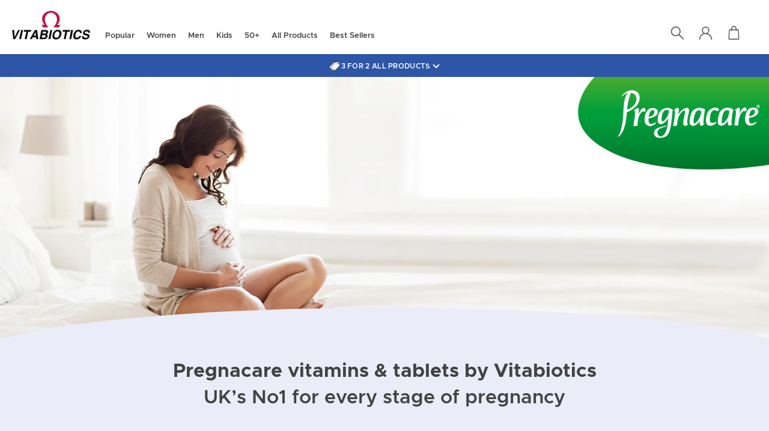

--- FILE ---
content_type: text/html; charset=utf-8
request_url: https://www.vitabiotics.com/pages/pregnancy-vitamins-pregnacare
body_size: 50736
content:
















<!DOCTYPE html>
<html class="no-js" lang="en" ng-app="vbapp">
  <head>

    





  
  <link rel="canonical" href="https://www.vitabiotics.com/pages/pregnancy-vitamins-pregnacare">







    
<script src="https://ajax.googleapis.com/ajax/libs/angularjs/1.8.2/angular.min.js"  ></script>


<script>

    var app = angular.module('vbapp', []).config(function ($interpolateProvider) {
        $interpolateProvider.startSymbol('{[{').endSymbol('}]}');
    });

</script>
<script src="https://cdnjs.cloudflare.com/ajax/libs/popper.js/2.6.0/umd/popper.min.js" integrity="sha512-BmM0/BQlqh02wuK5Gz9yrbe7VyIVwOzD1o40yi1IsTjriX/NGF37NyXHfmFzIlMmoSIBXgqDiG1VNU6kB5dBbA==" crossorigin="anonymous" referrerpolicy="no-referrer"></script>
<script src="//www.vitabiotics.com/cdn/shop/t/154/assets/tippy.js?v=23445977090045354281756742674"  ></script>
<script src="https://cdnjs.cloudflare.com/ajax/libs/lazysizes/5.3.2/lazysizes.min.js" integrity="sha512-q583ppKrCRc7N5O0n2nzUiJ+suUv7Et1JGels4bXOaMFQcamPk9HjdUknZuuFjBNs7tsMuadge5k9RzdmO+1GQ==" crossorigin="anonymous" referrerpolicy="no-referrer"></script>
<style>.lazyload,.lazyloading{opacity:0}.lazyloaded{opacity:1;transition:opacity.3s}</style>


    <script>(function (h,e,a,t,m,ap) { (h._heatmap_paq = []).push([ 'setTrackerUrl', (h.heatUrl = e) + a]); h.hErrorLogs=h.hErrorLogs || []; ap=t.createElement('script');  ap.src=h.heatUrl+'preprocessor.min.js?sid='+m;  ap.defer=true; t.head.appendChild(ap); ['error', 'unhandledrejection'].forEach(function (ty) {     h.addEventListener(ty, function (et) { h.hErrorLogs.push({ type: ty, event: et }); }); });})(window,'https://dashboard.heatmap.com/','heatmap.php',document,4866);</script>
    <script type="text/javascript" src="//cdn-4.convertexperiments.com/v1/js/10041542-10041729.js?environment=production"></script>
	  <script src="//www.vitabiotics.com/cdn/shop/files/pandectes-rules.js?v=17641537286948806359" defer></script>
	

    
  <script>window.performance && window.performance.mark && window.performance.mark('shopify.content_for_header.start');</script><meta name="facebook-domain-verification" content="9xqnzubqepbva2k5wk4ryltium4r6u">
<meta name="google-site-verification" content="Pw3U0kmf-TR7ukc4HKDTL0BoTvxNvDilVh1iWz8nzcc">
<meta id="shopify-digital-wallet" name="shopify-digital-wallet" content="/2772631621/digital_wallets/dialog">
<meta name="shopify-checkout-api-token" content="c7a23b96386a867db75acbbeccf05051">
<meta id="in-context-paypal-metadata" data-shop-id="2772631621" data-venmo-supported="false" data-environment="production" data-locale="en_US" data-paypal-v4="true" data-currency="GBP">
<script async="async" src="/checkouts/internal/preloads.js?locale=en-GB"></script>
<script id="shopify-features" type="application/json">{"accessToken":"c7a23b96386a867db75acbbeccf05051","betas":["rich-media-storefront-analytics"],"domain":"www.vitabiotics.com","predictiveSearch":true,"shopId":2772631621,"locale":"en"}</script>
<script>var Shopify = Shopify || {};
Shopify.shop = "vitabioticsstore.myshopify.com";
Shopify.locale = "en";
Shopify.currency = {"active":"GBP","rate":"1.0"};
Shopify.country = "GB";
Shopify.theme = {"name":"Live - 2025","id":149155807289,"schema_name":"Vitabiotics theme","schema_version":"1.0.0","theme_store_id":null,"role":"main"};
Shopify.theme.handle = "null";
Shopify.theme.style = {"id":null,"handle":null};
Shopify.cdnHost = "www.vitabiotics.com/cdn";
Shopify.routes = Shopify.routes || {};
Shopify.routes.root = "/";</script>
<script type="module">!function(o){(o.Shopify=o.Shopify||{}).modules=!0}(window);</script>
<script>!function(o){function n(){var o=[];function n(){o.push(Array.prototype.slice.apply(arguments))}return n.q=o,n}var t=o.Shopify=o.Shopify||{};t.loadFeatures=n(),t.autoloadFeatures=n()}(window);</script>
<script id="shop-js-analytics" type="application/json">{"pageType":"page"}</script>
<script defer="defer" async type="module" src="//www.vitabiotics.com/cdn/shopifycloud/shop-js/modules/v2/client.init-shop-cart-sync_BdyHc3Nr.en.esm.js"></script>
<script defer="defer" async type="module" src="//www.vitabiotics.com/cdn/shopifycloud/shop-js/modules/v2/chunk.common_Daul8nwZ.esm.js"></script>
<script type="module">
  await import("//www.vitabiotics.com/cdn/shopifycloud/shop-js/modules/v2/client.init-shop-cart-sync_BdyHc3Nr.en.esm.js");
await import("//www.vitabiotics.com/cdn/shopifycloud/shop-js/modules/v2/chunk.common_Daul8nwZ.esm.js");

  window.Shopify.SignInWithShop?.initShopCartSync?.({"fedCMEnabled":true,"windoidEnabled":true});

</script>
<script>(function() {
  var isLoaded = false;
  function asyncLoad() {
    if (isLoaded) return;
    isLoaded = true;
    var urls = ["https:\/\/ecommplugins-trustboxsettings.trustpilot.com\/vitabioticsstore.myshopify.com.js?settings=1632476104041\u0026shop=vitabioticsstore.myshopify.com","https:\/\/ecommplugins-scripts.trustpilot.com\/v2.1\/js\/header.min.js?settings=eyJrZXkiOiJwdUp3UndXSm9wSUtMZEpUIiwicyI6InNrdSJ9\u0026v=2.5\u0026shop=vitabioticsstore.myshopify.com","https:\/\/widget.trustpilot.com\/bootstrap\/v5\/tp.widget.sync.bootstrap.min.js?shop=vitabioticsstore.myshopify.com","https:\/\/static.klaviyo.com\/onsite\/js\/klaviyo.js?company_id=VaYjZh\u0026shop=vitabioticsstore.myshopify.com","https:\/\/static.klaviyo.com\/onsite\/js\/klaviyo.js?company_id=VaYjZh\u0026shop=vitabioticsstore.myshopify.com","https:\/\/na.shgcdn3.com\/collector.js?shop=vitabioticsstore.myshopify.com","\/\/searchanise-ef84.kxcdn.com\/widgets\/shopify\/init.js?a=7P8U4f5u8r\u0026shop=vitabioticsstore.myshopify.com","https:\/\/dr4qe3ddw9y32.cloudfront.net\/awin-shopify-integration-code.js?aid=2646\u0026v=shopifyApp_5.2.3\u0026ts=1755007705135\u0026shop=vitabioticsstore.myshopify.com","https:\/\/d26ky332zktp97.cloudfront.net\/shops\/Z7j9NGfWJ5AXWCgCw\/colibrius-m.js?shop=vitabioticsstore.myshopify.com"];
    for (var i = 0; i < urls.length; i++) {
      var s = document.createElement('script');
      s.type = 'text/javascript';
      s.async = true;
      s.src = urls[i];
      var x = document.getElementsByTagName('script')[0];
      x.parentNode.insertBefore(s, x);
    }
  };
  if(window.attachEvent) {
    window.attachEvent('onload', asyncLoad);
  } else {
    window.addEventListener('load', asyncLoad, false);
  }
})();</script>
<script id="__st">var __st={"a":2772631621,"offset":0,"reqid":"966a2a20-ceab-4d08-b543-9bcaaaa3dbde-1768939995","pageurl":"www.vitabiotics.com\/pages\/pregnancy-vitamins-pregnacare","s":"pages-42010705989","u":"6f1474b5ce06","p":"page","rtyp":"page","rid":42010705989};</script>
<script>window.ShopifyPaypalV4VisibilityTracking = true;</script>
<script id="captcha-bootstrap">!function(){'use strict';const t='contact',e='account',n='new_comment',o=[[t,t],['blogs',n],['comments',n],[t,'customer']],c=[[e,'customer_login'],[e,'guest_login'],[e,'recover_customer_password'],[e,'create_customer']],r=t=>t.map((([t,e])=>`form[action*='/${t}']:not([data-nocaptcha='true']) input[name='form_type'][value='${e}']`)).join(','),a=t=>()=>t?[...document.querySelectorAll(t)].map((t=>t.form)):[];function s(){const t=[...o],e=r(t);return a(e)}const i='password',u='form_key',d=['recaptcha-v3-token','g-recaptcha-response','h-captcha-response',i],f=()=>{try{return window.sessionStorage}catch{return}},m='__shopify_v',_=t=>t.elements[u];function p(t,e,n=!1){try{const o=window.sessionStorage,c=JSON.parse(o.getItem(e)),{data:r}=function(t){const{data:e,action:n}=t;return t[m]||n?{data:e,action:n}:{data:t,action:n}}(c);for(const[e,n]of Object.entries(r))t.elements[e]&&(t.elements[e].value=n);n&&o.removeItem(e)}catch(o){console.error('form repopulation failed',{error:o})}}const l='form_type',E='cptcha';function T(t){t.dataset[E]=!0}const w=window,h=w.document,L='Shopify',v='ce_forms',y='captcha';let A=!1;((t,e)=>{const n=(g='f06e6c50-85a8-45c8-87d0-21a2b65856fe',I='https://cdn.shopify.com/shopifycloud/storefront-forms-hcaptcha/ce_storefront_forms_captcha_hcaptcha.v1.5.2.iife.js',D={infoText:'Protected by hCaptcha',privacyText:'Privacy',termsText:'Terms'},(t,e,n)=>{const o=w[L][v],c=o.bindForm;if(c)return c(t,g,e,D).then(n);var r;o.q.push([[t,g,e,D],n]),r=I,A||(h.body.append(Object.assign(h.createElement('script'),{id:'captcha-provider',async:!0,src:r})),A=!0)});var g,I,D;w[L]=w[L]||{},w[L][v]=w[L][v]||{},w[L][v].q=[],w[L][y]=w[L][y]||{},w[L][y].protect=function(t,e){n(t,void 0,e),T(t)},Object.freeze(w[L][y]),function(t,e,n,w,h,L){const[v,y,A,g]=function(t,e,n){const i=e?o:[],u=t?c:[],d=[...i,...u],f=r(d),m=r(i),_=r(d.filter((([t,e])=>n.includes(e))));return[a(f),a(m),a(_),s()]}(w,h,L),I=t=>{const e=t.target;return e instanceof HTMLFormElement?e:e&&e.form},D=t=>v().includes(t);t.addEventListener('submit',(t=>{const e=I(t);if(!e)return;const n=D(e)&&!e.dataset.hcaptchaBound&&!e.dataset.recaptchaBound,o=_(e),c=g().includes(e)&&(!o||!o.value);(n||c)&&t.preventDefault(),c&&!n&&(function(t){try{if(!f())return;!function(t){const e=f();if(!e)return;const n=_(t);if(!n)return;const o=n.value;o&&e.removeItem(o)}(t);const e=Array.from(Array(32),(()=>Math.random().toString(36)[2])).join('');!function(t,e){_(t)||t.append(Object.assign(document.createElement('input'),{type:'hidden',name:u})),t.elements[u].value=e}(t,e),function(t,e){const n=f();if(!n)return;const o=[...t.querySelectorAll(`input[type='${i}']`)].map((({name:t})=>t)),c=[...d,...o],r={};for(const[a,s]of new FormData(t).entries())c.includes(a)||(r[a]=s);n.setItem(e,JSON.stringify({[m]:1,action:t.action,data:r}))}(t,e)}catch(e){console.error('failed to persist form',e)}}(e),e.submit())}));const S=(t,e)=>{t&&!t.dataset[E]&&(n(t,e.some((e=>e===t))),T(t))};for(const o of['focusin','change'])t.addEventListener(o,(t=>{const e=I(t);D(e)&&S(e,y())}));const B=e.get('form_key'),M=e.get(l),P=B&&M;t.addEventListener('DOMContentLoaded',(()=>{const t=y();if(P)for(const e of t)e.elements[l].value===M&&p(e,B);[...new Set([...A(),...v().filter((t=>'true'===t.dataset.shopifyCaptcha))])].forEach((e=>S(e,t)))}))}(h,new URLSearchParams(w.location.search),n,t,e,['guest_login'])})(!0,!0)}();</script>
<script integrity="sha256-4kQ18oKyAcykRKYeNunJcIwy7WH5gtpwJnB7kiuLZ1E=" data-source-attribution="shopify.loadfeatures" defer="defer" src="//www.vitabiotics.com/cdn/shopifycloud/storefront/assets/storefront/load_feature-a0a9edcb.js" crossorigin="anonymous"></script>
<script data-source-attribution="shopify.dynamic_checkout.dynamic.init">var Shopify=Shopify||{};Shopify.PaymentButton=Shopify.PaymentButton||{isStorefrontPortableWallets:!0,init:function(){window.Shopify.PaymentButton.init=function(){};var t=document.createElement("script");t.src="https://www.vitabiotics.com/cdn/shopifycloud/portable-wallets/latest/portable-wallets.en.js",t.type="module",document.head.appendChild(t)}};
</script>
<script data-source-attribution="shopify.dynamic_checkout.buyer_consent">
  function portableWalletsHideBuyerConsent(e){var t=document.getElementById("shopify-buyer-consent"),n=document.getElementById("shopify-subscription-policy-button");t&&n&&(t.classList.add("hidden"),t.setAttribute("aria-hidden","true"),n.removeEventListener("click",e))}function portableWalletsShowBuyerConsent(e){var t=document.getElementById("shopify-buyer-consent"),n=document.getElementById("shopify-subscription-policy-button");t&&n&&(t.classList.remove("hidden"),t.removeAttribute("aria-hidden"),n.addEventListener("click",e))}window.Shopify?.PaymentButton&&(window.Shopify.PaymentButton.hideBuyerConsent=portableWalletsHideBuyerConsent,window.Shopify.PaymentButton.showBuyerConsent=portableWalletsShowBuyerConsent);
</script>
<script data-source-attribution="shopify.dynamic_checkout.cart.bootstrap">document.addEventListener("DOMContentLoaded",(function(){function t(){return document.querySelector("shopify-accelerated-checkout-cart, shopify-accelerated-checkout")}if(t())Shopify.PaymentButton.init();else{new MutationObserver((function(e,n){t()&&(Shopify.PaymentButton.init(),n.disconnect())})).observe(document.body,{childList:!0,subtree:!0})}}));
</script>
<link id="shopify-accelerated-checkout-styles" rel="stylesheet" media="screen" href="https://www.vitabiotics.com/cdn/shopifycloud/portable-wallets/latest/accelerated-checkout-backwards-compat.css" crossorigin="anonymous">
<style id="shopify-accelerated-checkout-cart">
        #shopify-buyer-consent {
  margin-top: 1em;
  display: inline-block;
  width: 100%;
}

#shopify-buyer-consent.hidden {
  display: none;
}

#shopify-subscription-policy-button {
  background: none;
  border: none;
  padding: 0;
  text-decoration: underline;
  font-size: inherit;
  cursor: pointer;
}

#shopify-subscription-policy-button::before {
  box-shadow: none;
}

      </style>
<script id="sections-script" data-sections="footer" defer="defer" src="//www.vitabiotics.com/cdn/shop/t/154/compiled_assets/scripts.js?v=144448"></script>
<script>window.performance && window.performance.mark && window.performance.mark('shopify.content_for_header.end');</script>
  



  <script type="text/javascript">
    window.__shgProducts = window.__shgProducts || {};
    
      
      
    
  </script>



  <script type="text/javascript">
    
      window.__shgMoneyFormat = window.__shgMoneyFormat || {"GBP":{"currency":"GBP","currency_symbol":"£","currency_symbol_location":"left","decimal_places":2,"decimal_separator":".","thousands_separator":","}};
    
    window.__shgCurrentCurrencyCode = window.__shgCurrentCurrencyCode || {
      currency: "GBP",
      currency_symbol: "£",
      decimal_separator: ".",
      thousands_separator: ",",
      decimal_places: 2,
      currency_symbol_location: "left"
    };
  </script>



<meta name="description" content="A range of trusted pregnancy vitamins and supplements from Pregnacare® to support you before, during &amp; after your pregnancy journey."><meta charset="utf-8">
    <meta name="p:domain_verify" content="0440bc8970e2e35a1a79cb7eb7002472">
    <meta name="facebook-domain-verification" content="b1dh1epzj8ei25eictnn6mli5n7uj5">
    <meta http-equiv="X-UA-Compatible" content="IE=edge,chrome=1">
    <meta
      name="viewport"
      content="width=device-width, initial-scale=1, minimum-scale=1.0, maximum-scale=1.0, user-scalable=no"
    >
    <meta name="google-site-verification" content="qgQSHhbkM_H8iN2vYg6ianKCWa7fETrBrCAefEBlUlg">
    <meta name="apple-mobile-web-app-title" content="Vitabiotics">
    <meta name="apple-mobile-web-app-capable" content="yes">
    <meta name="apple-mobile-web-app-status-bar-style" content="black">
    <meta name="yandex-verification" content="36a072e8e9199125">
    <meta name="theme-color" content="#c4cdd5">

    <script
      src="https://cdnjs.cloudflare.com/ajax/libs/fastclick/1.0.6/fastclick.min.js"
      integrity="sha512-qH+R6YL4/40iiIrnN5aNZ1sEeEalNAdnzP9jfsxFPBdIslTkwUddkSazjVWhJ3f/3Y26QF6aql0xeneuVw0h/Q=="
      crossorigin="anonymous" defer
    ></script>

    <script>
      function detectmob() {
        if (navigator.userAgent.match(/Android/i) || navigator.userAgent.match(/webOS/i) || navigator.userAgent.match(
            /iPhone/i) || navigator.userAgent.match(/iPad/i) || navigator.userAgent.match(/iPod/i) || navigator.userAgent
          .match(/BlackBerry/i) || navigator.userAgent.match(/Windows Phone/i)) {
          return true;
        } else {
          return false;
        }
      }
      let width = window.screen.width
      if (detectmob) {
        if (width < 1024) {
          if ('addEventListener' in document) {
            document.addEventListener('DOMContentLoaded', function() {
              FastClick.attach(document.body);
            }, false);
          }
        }
      }
    </script>
    <style>
       html { touch-action: manipulation; }
           #MainContent { margin-top:25px;}
      @media (min-width: 750px) {
        .full-size-banner {
          height: unset !important;
        }
      }
    </style><link rel="shortcut icon" href="//www.vitabiotics.com/cdn/shop/files/flavicon_32x32.png?v=1613691794" type="image/png"><title>Pregnacare® By Vitabiotics | UK&#39;s No.1 Pregnancy Supplement</title>
    


<meta property="og:site_name" content="Vitabiotics">
<meta property="og:url" content="https://www.vitabiotics.com/pages/pregnancy-vitamins-pregnacare">
<meta property="og:title" content="Pregnacare® By Vitabiotics | UK&#39;s No.1 Pregnancy Supplement">
<meta property="og:type" content="website">
<meta property="og:description" content="A range of trusted pregnancy vitamins and supplements from Pregnacare® to support you before, during &amp; after your pregnancy journey."><meta property="og:image" content="http://www.vitabiotics.com/cdn/shop/files/logo.png?v=1613689720">
    <meta property="og:image:secure_url" content="https://www.vitabiotics.com/cdn/shop/files/logo.png?v=1613689720">
    <meta property="og:image:width" content="318">
    <meta property="og:image:height" content="116">
    <meta property="og:image:alt" content="">

<meta name="twitter:site" content="@vitabiotics?lang=en-gb">
<meta name="twitter:card" content="summary_large_image">
<meta name="twitter:title" content="Pregnacare® By Vitabiotics | UK&#39;s No.1 Pregnancy Supplement">
<meta name="twitter:description" content="A range of trusted pregnancy vitamins and supplements from Pregnacare® to support you before, during &amp; after your pregnancy journey.">
<meta name="p:domain_verify" content="ab6279c8bcc274efdad665e92b0fcdb6"/>

    <link type="text/css" href="//www.vitabiotics.com/cdn/shop/t/154/assets/layout.theme.styleLiquid.scss.css?v=60935417952282736041764633543" rel="stylesheet">
<link type="text/css" href="//www.vitabiotics.com/cdn/shop/t/154/assets/layout.theme.css?v=67059934014853704451756742674" rel="stylesheet">


    <style>
  :root {

  }
</style>


    <!-- fix button click -->
    <script>
       window.addEventListener('DOMContentLoaded', function() {
        var allbuttons = document.querySelectorAll('.button');
        for (let index = 0; index < allbuttons.length; index++) {
          const element = allbuttons[index];
          element.addEventListener('click', function() {
            if (element.getAttribute('href')) {
              window.location.href = element.getAttribute('href');
            }
          });
        }
      });
    </script>

  
    <script>
      document.documentElement.className = document.documentElement.className.replace('no-js', '');

      window.theme = {
        strings: {
          addToCart: "Add to Cart",
          subscribe: 'Subscribe',
          soldOut: "Out of stock",
          unavailable: "Unavailable",
          remove: "Remove",
          openReviews: 'Open Reviews',
          points: 'points'
        },
        moneyFormat: "£{{amount}}",
        customerId: null,
        currency: "£",
        route : "\/"
      };

      

      window.currency = "£0.00";
    </script>

    <script type="text/javascript" src="//www.vitabiotics.com/cdn/shop/t/154/assets/vendors@layout.theme.js?v=166462076589616023451756742674" defer="defer"></script>
<script type="text/javascript" src="//www.vitabiotics.com/cdn/shop/t/154/assets/layout.theme.js?v=35321608945877055231756744867" defer="defer"></script>
    <link href="//www.vitabiotics.com/cdn/shop/t/154/assets/m.css?v=71688295791983532011759841956" rel="stylesheet" type="text/css" media="all" />
    <link href="//www.vitabiotics.com/cdn/shop/t/154/assets/master-page.scss.css?v=118756453244469859901756742674" rel="stylesheet" type="text/css" media="all" />
    
      <link href="//www.vitabiotics.com/cdn/shop/t/154/assets/brand.css?v=55876391596318490711756742674" rel="stylesheet" type="text/css" media="all" />
       
 


 







<style>

 .featured-products__head .title {color: #00754a !important }
.products-scroller .title {color: #00754a !important }
.product-info-title {color: #00754a !important;  }
.bold-ro__recurring-lbl:after {background: #00754a !important}
  

.button--dark {background-color:#00754a!important; border-color: #00754a!important;}

  
.product-features .top-product-features .item__title {color: #00754a !important; font-weight:normal !important;}
.purchase-seleted { background-color:#d3eee4; border:1.3pt solid #00754a !important;  }
.optionSelected { border:1pt solid #a2a2a2; background-color:whitesmoke;  }
.optionNotSelected { background-color:white; border:1px solid #d2d2d2;}
.purchase-type .radio__input input:checked + .radio__control {
background: radial-gradient(#00754a 50%, rgba(255, 0, 0, 0) 51%);
}
html .shogun-tabs.shogun-rounded .shogun-tab-title {color: #00754a !important;}
  
    .quantity__plus {    border-top-right-radius: 22px;    border-bottom-right-radius: 22px;}
  .quantity__minus {    border-top-left-radius: 22px;    border-bottom-left-radius: 22px;}
  

  
  .quantity__plus:active , .quantity__minus:active  {
    transition: background-color 0.5s ease-out;
  background-color:#00754a;
  color:white;

}


</style>



    
    

    



<script type="application/ld+json">
   [{
     "@context": "https://schema.org",
     "@type": "BreadcrumbList",
   "itemListElement": [{
       "@type": "ListItem",
       "position": 1,
       "name": "Vitabiotics",
       "item": "https://www.vitabiotics.com" } ,
   
   {    "@type": "ListItem",
       "position": 2,
       "name": "Pregnacare",
       "item": "https://www.vitabiotics.com/pages/pregnancy-vitamins-pregnacare"}
   
   
   ]
   }]
</script>





    

<script type="text/javascript">
  
    window.SHG_CUSTOMER = null;
  
</script>




  <link rel="preconnect" href="https://a.shgcdn2.com">
<link rel="preconnect" href="https://i.shgcdn.com">


<meta name="shogun_placeholder" content="shogun_placeholder" />







    
  <style>
    #FreeShippingBanner {display:none !important;}
  </style>



    <style>
      .locale-selectors__container {display:none !important};
    </style>
  <!-- BEGIN app block: shopify://apps/pandectes-gdpr/blocks/banner/58c0baa2-6cc1-480c-9ea6-38d6d559556a -->
  
    
      <!-- TCF is active, scripts are loaded above -->
      
        <script>
          if (!window.PandectesRulesSettings) {
            window.PandectesRulesSettings = {"store":{"id":2772631621,"adminMode":false,"headless":false,"storefrontRootDomain":"","checkoutRootDomain":"","storefrontAccessToken":""},"banner":{"revokableTrigger":false,"cookiesBlockedByDefault":"7","hybridStrict":false,"isActive":true},"geolocation":{"brOnly":false,"caOnly":false,"euOnly":false,"canadaOnly":false},"blocker":{"isActive":false,"googleConsentMode":{"isActive":true,"id":"","analyticsId":"","adwordsId":"","adStorageCategory":4,"analyticsStorageCategory":2,"functionalityStorageCategory":1,"personalizationStorageCategory":1,"securityStorageCategory":0,"customEvent":true,"redactData":true,"urlPassthrough":false,"dataLayerProperty":"dataLayer","waitForUpdate":2000,"useNativeChannel":false,"debugMode":false},"facebookPixel":{"isActive":false,"id":"","ldu":false},"microsoft":{"isActive":true,"uetTags":"121004876"},"clarity":{"isActive":true,"id":"jys3ydj5pt"},"rakuten":{"isActive":false,"cmp":false,"ccpa":false},"gpcIsActive":false,"klaviyoIsActive":false,"defaultBlocked":7,"patterns":{"whiteList":[],"blackList":{"1":[],"2":[],"4":[],"8":[]},"iframesWhiteList":[],"iframesBlackList":{"1":[],"2":[],"4":[],"8":[]},"beaconsWhiteList":[],"beaconsBlackList":{"1":[],"2":[],"4":[],"8":[]}}}};
            const rulesScript = document.createElement('script');
            window.PandectesRulesSettings.auto = true;
            rulesScript.src = "https://cdn.shopify.com/extensions/019bdc07-7fb4-70c4-ad72-a3837152bf63/gdpr-238/assets/pandectes-rules.js";
            const firstChild = document.head.firstChild;
            document.head.insertBefore(rulesScript, firstChild);
          }
        </script>
      
      <script>
        
          window.PandectesSettings = {"store":{"id":2772631621,"plan":"plus","theme":"Live","primaryLocale":"en","adminMode":false,"headless":false,"storefrontRootDomain":"","checkoutRootDomain":"","storefrontAccessToken":""},"tsPublished":1756304994,"declaration":{"showPurpose":false,"showProvider":false,"showDateGenerated":false},"language":{"unpublished":[],"languageMode":"Single","fallbackLanguage":"en","languageDetection":"browser","languagesSupported":[]},"texts":{"managed":{"headerText":{"en":"Cookies on Vitabiotics.com"},"consentText":{"en":"By clicking ‘Accept’ you agree to the storing of cookies on your browser. These help us improve your browsing experience and support more tailored marketing."},"linkText":{"en":"Learn more"},"imprintText":{"en":"Imprint"},"googleLinkText":{"en":"Google's Privacy Terms"},"allowButtonText":{"en":"Accept"},"denyButtonText":{"en":"Decline"},"dismissButtonText":{"en":"Ok"},"leaveSiteButtonText":{"en":"Leave this site"},"preferencesButtonText":{"en":"Preferences"},"cookiePolicyText":{"en":"Cookie policy"},"preferencesPopupTitleText":{"en":"Manage consent preferences"},"preferencesPopupIntroText":{"en":"We use cookies to optimize website functionality, analyze the performance, and provide personalized experience to you. Some cookies are essential to make the website operate and function correctly. Those cookies cannot be disabled. In this window you can manage your preference of cookies."},"preferencesPopupSaveButtonText":{"en":"Save preferences"},"preferencesPopupCloseButtonText":{"en":"Close"},"preferencesPopupAcceptAllButtonText":{"en":"Accept all"},"preferencesPopupRejectAllButtonText":{"en":"Reject all"},"cookiesDetailsText":{"en":"Cookies details"},"preferencesPopupAlwaysAllowedText":{"en":"Always allowed"},"accessSectionParagraphText":{"en":"You have the right to request access to your data at any time."},"accessSectionTitleText":{"en":"Data portability"},"accessSectionAccountInfoActionText":{"en":"Personal data"},"accessSectionDownloadReportActionText":{"en":"Request export"},"accessSectionGDPRRequestsActionText":{"en":"Data subject requests"},"accessSectionOrdersRecordsActionText":{"en":"Orders"},"rectificationSectionParagraphText":{"en":"You have the right to request your data to be updated whenever you think it is appropriate."},"rectificationSectionTitleText":{"en":"Data Rectification"},"rectificationCommentPlaceholder":{"en":"Describe what you want to be updated"},"rectificationCommentValidationError":{"en":"Comment is required"},"rectificationSectionEditAccountActionText":{"en":"Request an update"},"erasureSectionTitleText":{"en":"Right to be forgotten"},"erasureSectionParagraphText":{"en":"You have the right to ask all your data to be erased. After that, you will no longer be able to access your account."},"erasureSectionRequestDeletionActionText":{"en":"Request personal data deletion"},"consentDate":{"en":"Consent date"},"consentId":{"en":"Consent ID"},"consentSectionChangeConsentActionText":{"en":"Change consent preference"},"consentSectionConsentedText":{"en":"You consented to the cookies policy of this website on"},"consentSectionNoConsentText":{"en":"You have not consented to the cookies policy of this website."},"consentSectionTitleText":{"en":"Your cookie consent"},"consentStatus":{"en":"Consent preference"},"confirmationFailureMessage":{"en":"Your request was not verified. Please try again and if problem persists, contact store owner for assistance"},"confirmationFailureTitle":{"en":"A problem occurred"},"confirmationSuccessMessage":{"en":"We will soon get back to you as to your request."},"confirmationSuccessTitle":{"en":"Your request is verified"},"guestsSupportEmailFailureMessage":{"en":"Your request was not submitted. Please try again and if problem persists, contact store owner for assistance."},"guestsSupportEmailFailureTitle":{"en":"A problem occurred"},"guestsSupportEmailPlaceholder":{"en":"E-mail address"},"guestsSupportEmailSuccessMessage":{"en":"If you are registered as a customer of this store, you will soon receive an email with instructions on how to proceed."},"guestsSupportEmailSuccessTitle":{"en":"Thank you for your request"},"guestsSupportEmailValidationError":{"en":"Email is not valid"},"guestsSupportInfoText":{"en":"Please login with your customer account to further proceed."},"submitButton":{"en":"Submit"},"submittingButton":{"en":"Submitting..."},"cancelButton":{"en":"Cancel"},"declIntroText":{"en":"We use cookies to optimize website functionality, analyze the performance, and provide personalized experience to you. Some cookies are essential to make the website operate and function correctly. Those cookies cannot be disabled. In this window you can manage your preference of cookies."},"declName":{"en":"Name"},"declPurpose":{"en":"Purpose"},"declType":{"en":"Type"},"declRetention":{"en":"Retention"},"declProvider":{"en":"Provider"},"declFirstParty":{"en":"First-party"},"declThirdParty":{"en":"Third-party"},"declSeconds":{"en":"seconds"},"declMinutes":{"en":"minutes"},"declHours":{"en":"hours"},"declDays":{"en":"days"},"declMonths":{"en":"months"},"declYears":{"en":"years"},"declSession":{"en":"Session"},"declDomain":{"en":"Domain"},"declPath":{"en":"Path"}},"categories":{"strictlyNecessaryCookiesTitleText":{"en":"Strictly necessary cookies"},"strictlyNecessaryCookiesDescriptionText":{"en":"These cookies are essential in order to enable you to move around the website and use its features, such as accessing secure areas of the website. The website cannot function properly without these cookies."},"functionalityCookiesTitleText":{"en":"Functional cookies"},"functionalityCookiesDescriptionText":{"en":"These cookies enable the site to provide enhanced functionality and personalisation. They may be set by us or by third party providers whose services we have added to our pages. If you do not allow these cookies then some or all of these services may not function properly."},"performanceCookiesTitleText":{"en":"Performance cookies"},"performanceCookiesDescriptionText":{"en":"These cookies enable us to monitor and improve the performance of our website. For example, they allow us to count visits, identify traffic sources and see which parts of the site are most popular."},"targetingCookiesTitleText":{"en":"Targeting cookies"},"targetingCookiesDescriptionText":{"en":"These cookies may be set through our site by our advertising partners. They may be used by those companies to build a profile of your interests and show you relevant adverts on other sites.    They do not store directly personal information, but are based on uniquely identifying your browser and internet device. If you do not allow these cookies, you will experience less targeted advertising."},"unclassifiedCookiesTitleText":{"en":"Unclassified cookies"},"unclassifiedCookiesDescriptionText":{"en":"Unclassified cookies are cookies that we are in the process of classifying, together with the providers of individual cookies."}},"auto":{}},"library":{"previewMode":false,"fadeInTimeout":0,"defaultBlocked":7,"showLink":true,"showImprintLink":false,"showGoogleLink":false,"enabled":true,"cookie":{"expiryDays":365,"secure":true,"domain":""},"dismissOnScroll":false,"dismissOnWindowClick":false,"dismissOnTimeout":false,"palette":{"popup":{"background":"#FFFFFF","backgroundForCalculations":{"a":1,"b":255,"g":255,"r":255},"text":"#535353"},"button":{"background":"#204C9C","backgroundForCalculations":{"a":1,"b":156,"g":76,"r":32},"text":"#FFFFFF","textForCalculation":{"a":1,"b":255,"g":255,"r":255},"border":"transparent"}},"content":{"href":"https://www.vitabiotics.com/pages/privacy-policy-cookies","imprintHref":"/","close":"&#10005;","target":"","logo":""},"window":"<div role=\"dialog\" aria-labelledby=\"cookieconsent:head\" aria-describedby=\"cookieconsent:desc\" id=\"pandectes-banner\" class=\"cc-window-wrapper cc-overlay-wrapper\"><div class=\"pd-cookie-banner-window cc-window {{classes}}\"><!--googleoff: all-->{{children}}<!--googleon: all--></div></div>","compliance":{"custom":"<div class=\"cc-compliance cc-highlight\">{{preferences}}{{allow}}</div>"},"type":"custom","layouts":{"basic":"{{header}}{{messagelink}}{{compliance}}"},"position":"overlay","theme":"edgeless","revokable":false,"animateRevokable":false,"revokableReset":false,"revokableLogoUrl":"https://vitabioticsstore.myshopify.com/cdn/shop/files/pandectes-reopen-logo.png","revokablePlacement":"bottom-left","revokableMarginHorizontal":15,"revokableMarginVertical":15,"static":false,"autoAttach":true,"hasTransition":true,"blacklistPage":[""],"elements":{"close":"<button aria-label=\"Close\" type=\"button\" class=\"cc-close\">{{close}}</button>","dismiss":"<button type=\"button\" class=\"cc-btn cc-btn-decision cc-dismiss\">{{dismiss}}</button>","allow":"<button type=\"button\" class=\"cc-btn cc-btn-decision cc-allow\">{{allow}}</button>","deny":"<button type=\"button\" class=\"cc-btn cc-btn-decision cc-deny\">{{deny}}</button>","preferences":"<button type=\"button\" class=\"cc-btn cc-settings\" onclick=\"Pandectes.fn.openPreferences()\">{{preferences}}</button>"}},"geolocation":{"brOnly":false,"caOnly":false,"euOnly":false,"canadaOnly":false},"dsr":{"guestsSupport":false,"accessSectionDownloadReportAuto":false},"banner":{"resetTs":1665483060,"extraCss":"        .cc-banner-logo {max-width: 36em!important;}    @media(min-width: 768px) {.cc-window.cc-floating{max-width: 36em!important;width: 36em!important;}}    .cc-message, .pd-cookie-banner-window .cc-header, .cc-logo {text-align: left}    .cc-window-wrapper{z-index: 2147483647;-webkit-transition: opacity 1s ease;  transition: opacity 1s ease;}    .cc-window{padding: 47px!important;z-index: 2147483647;font-size: 15px!important;font-family: inherit;}    .pd-cookie-banner-window .cc-header{font-size: 15px!important;font-family: inherit;}    .pd-cp-ui{font-family: inherit; background-color: #FFFFFF;color:#535353;}    button.pd-cp-btn, a.pd-cp-btn{background-color:#204C9C;color:#FFFFFF!important;}    input + .pd-cp-preferences-slider{background-color: rgba(83, 83, 83, 0.3)}    .pd-cp-scrolling-section::-webkit-scrollbar{background-color: rgba(83, 83, 83, 0.3)}    input:checked + .pd-cp-preferences-slider{background-color: rgba(83, 83, 83, 1)}    .pd-cp-scrolling-section::-webkit-scrollbar-thumb {background-color: rgba(83, 83, 83, 1)}    .pd-cp-ui-close{color:#535353;}    .pd-cp-preferences-slider:before{background-color: #FFFFFF}    .pd-cp-title:before {border-color: #535353!important}    .pd-cp-preferences-slider{background-color:#535353}    .pd-cp-toggle{color:#535353!important}    @media(max-width:699px) {.pd-cp-ui-close-top svg {fill: #535353}}    .pd-cp-toggle:hover,.pd-cp-toggle:visited,.pd-cp-toggle:active{color:#535353!important}    .pd-cookie-banner-window {box-shadow: 0 0 18px rgb(0 0 0 / 20%);}  #pandectes-banner .cc-window.cc-floating,#pandectes-banner  .cc-highlight .cc-btn.cc-btn-decision,#pandectes-banner .cc-highlight .cc-btn, #pandectes-banner .cc-highlight .cc-btn.cc-settings { border-radius: 10px !important;}#pandectes-banner .cc-highlight .cc-allow { color: #ffffff !important;}#pandectes-banner .cc-link { display: none !important;}@media (min-width: 961px) {#pandectes-banner .cc-window.cc-floating {max-width: 1084px !important;width: calc(100% - 4rem) !important;}#pandectes-banner .cc-floating.cc-theme-edgeless .cc-message{ margin: 0;   font-size: 15px; max-width: 60%; float: left;margin-top: 15px !important;}#pandectes-banner .pd-cookie-banner-window .cc-header{font-size: 26px !important; margin: 0;}#pandectes-banner .cc-window { padding: 27px !important;}#pandectes-banner .cc-header{color: #444444;}#pandectes-banner .cc-window.cc-floating .cc-compliance { position: absolute; right:30px; bottom: 27%; width: 35%; justify-content: flex-end;}#pandectes-banner .cc-highlight .cc-btn.cc-settings {  border: 2px solid #2d4d98 !important; margin-right: 15px; border: 2px solid #3a4d8f !important; background: #ffffff;     }#pandectes-banner .cc-highlight .cc-btn{ padding: 14px 47px;color: rgb(58 77 143);}}@media (max-width: 960px){        #pandectes-banner .cc-window.cc-floating {          max-width: 95% !important; margin: 0 auto !important;}        #pandectes-banner .cc-window {  padding: 34px !important; }        #pandectes-banner .cc-floating.cc-theme-edgeless .cc-message { margin: 20px 0 !important;}        #pandectes-banner .cc-floating.cc-theme-edgeless .cc-header { margin: 0 !important;}        #pandectes-banner .pd-cookie-banner-window .cc-header{  font-size: 18px !important;  color: #444444 !important}        #pandectes-banner .cc-window-wrapper.cc-popup-wrapper .cc-window {           width: 95% !important; margin: 0 auto !important;}        #pandectes-banner .cc-compliance { display: block !important;}        #pandectes-banner .cc-color-override-649999120 .cc-highlight .cc-btn {         margin-bottom: 10px !important; padding: 10px 10px !important; }        #pandectes-banner .cc-highlight .cc-btn { color: #174a98 !important;}         #pandectes-banner .cc-highlight .cc-allow { color: #ffffff !important;}        #pandectes-banner  .cc-highlight .cc-btn.cc-btn-decision,         #pandectes-banner .cc-highlight .cc-btn.cc-settings {  padding: 10px !important;}        #pandectes-banner .cc-highlight .cc-btn.cc-settings {            border-color: rgb(32, 76, 156) !important; margin-bottom: 10px; !important}   }","customJavascript":{},"showPoweredBy":false,"logoHeight":40,"revokableTrigger":false,"hybridStrict":false,"cookiesBlockedByDefault":"7","isActive":true,"implicitSavePreferences":false,"cookieIcon":false,"blockBots":false,"showCookiesDetails":true,"hasTransition":true,"blockingPage":false,"showOnlyLandingPage":false,"leaveSiteUrl":"https://www.google.com","linkRespectStoreLang":false},"cookies":{"0":[{"name":"secure_customer_sig","type":"http","domain":"www.vitabiotics.com","path":"/","provider":"Shopify","firstParty":true,"retention":"1 year(s)","expires":1,"unit":"declYears","purpose":{"en":"Used in connection with customer login."}},{"name":"localization","type":"http","domain":"www.vitabiotics.com","path":"/","provider":"Shopify","firstParty":true,"retention":"1 year(s)","expires":1,"unit":"declYears","purpose":{"en":"Shopify store localization"}},{"name":"_shopify_tm","type":"http","domain":".vitabiotics.com","path":"/","provider":"Shopify","firstParty":false,"retention":"30 minute(s)","expires":30,"unit":"declMinutes","purpose":{"en":"Used for managing customer privacy settings."}},{"name":"_shopify_tw","type":"http","domain":".vitabiotics.com","path":"/","provider":"Shopify","firstParty":false,"retention":"14 day(s)","expires":14,"unit":"declDays","purpose":{"en":"Used for managing customer privacy settings."}},{"name":"c","type":"http","domain":".bidswitch.net","path":"/","provider":"shopify","firstParty":false,"retention":"1 year(s)","expires":1,"unit":"declYears","purpose":{"en":"Used in connection with checkout."}},{"name":"cart_currency","type":"http","domain":"www.vitabiotics.com","path":"/","provider":"Shopify","firstParty":true,"retention":"14 day(s)","expires":14,"unit":"declDays","purpose":{"en":"The cookie is necessary for the secure checkout and payment function on the website. This function is provided by shopify.com."}},{"name":"_tracking_consent","type":"http","domain":".vitabiotics.com","path":"/","provider":"Shopify","firstParty":false,"retention":"1 year(s)","expires":1,"unit":"declYears","purpose":{"en":"Tracking preferences."}},{"name":"_shopify_m","type":"http","domain":".vitabiotics.com","path":"/","provider":"Shopify","firstParty":false,"retention":"1 year(s)","expires":1,"unit":"declYears","purpose":{"en":"Used for managing customer privacy settings."}},{"name":"cart_sig","type":"http","domain":"www.vitabiotics.com","path":"/","provider":"Shopify","firstParty":true,"retention":"14 day(s)","expires":14,"unit":"declDays","purpose":{"en":"Shopify analytics."}},{"name":"_secure_session_id","type":"http","domain":"www.vitabiotics.com","path":"/","provider":"Shopify","firstParty":true,"retention":"24 hour(s)","expires":24,"unit":"declHours","purpose":{"en":"Used in connection with navigation through a storefront."}}],"1":[{"name":"_orig_referrer","type":"http","domain":".vitabiotics.com","path":"/","provider":"Shopify","firstParty":false,"retention":"14 day(s)","expires":14,"unit":"declDays","purpose":{"en":"Tracks landing pages."}},{"name":"_landing_page","type":"http","domain":".vitabiotics.com","path":"/","provider":"Shopify","firstParty":false,"retention":"14 day(s)","expires":14,"unit":"declDays","purpose":{"en":"Tracks landing pages."}},{"name":"_s","type":"http","domain":".vitabiotics.com","path":"/","provider":"Shopify","firstParty":false,"retention":"30 minute(s)","expires":30,"unit":"declMinutes","purpose":{"en":"Shopify analytics."}},{"name":"_y","type":"http","domain":".vitabiotics.com","path":"/","provider":"Shopify","firstParty":false,"retention":"1 year(s)","expires":1,"unit":"declYears","purpose":{"en":"Shopify analytics."}},{"name":"_shopify_s","type":"http","domain":".vitabiotics.com","path":"/","provider":"Shopify","firstParty":false,"retention":"30 minute(s)","expires":30,"unit":"declMinutes","purpose":{"en":"Shopify analytics."}},{"name":"_shopify_sa_p","type":"http","domain":".vitabiotics.com","path":"/","provider":"Shopify","firstParty":false,"retention":"30 minute(s)","expires":30,"unit":"declMinutes","purpose":{"en":"Shopify analytics relating to marketing & referrals."}},{"name":"_shg_user_id","type":"http","domain":"www.vitabiotics.com","path":"/","provider":"Shogun","firstParty":true,"retention":"1 year(s)","expires":1,"unit":"declYears","purpose":{"en":""}},{"name":"_shopify_sa_t","type":"http","domain":".vitabiotics.com","path":"/","provider":"Shopify","firstParty":false,"retention":"30 minute(s)","expires":30,"unit":"declMinutes","purpose":{"en":"Shopify analytics relating to marketing & referrals."}},{"name":"_shg_session_id","type":"http","domain":"www.vitabiotics.com","path":"/","provider":"Shogun","firstParty":true,"retention":"30 minute(s)","expires":30,"unit":"declMinutes","purpose":{"en":""}},{"name":"_shopify_y","type":"http","domain":".vitabiotics.com","path":"/","provider":"Shopify","firstParty":false,"retention":"1 year(s)","expires":1,"unit":"declYears","purpose":{"en":"Shopify analytics."}},{"name":"snize-recommendation","type":"http","domain":"www.vitabiotics.com","path":"/","provider":"Unknown","firstParty":true,"retention":"Session","expires":0,"unit":"declSeconds","purpose":{"en":""}},{"name":"_cmp_a","type":"http","domain":"vitabioticsstore.myshopify.com","path":"/","provider":"Unknown","firstParty":false,"retention":"1 day(s)","expires":1,"unit":"declDays","purpose":{"en":"display banner"}}],"2":[{"name":"_gat","type":"http","domain":".vitabiotics.com","path":"/","provider":"Google","firstParty":false,"retention":"47 second(s)","expires":47,"unit":"declSeconds","purpose":{"en":"Cookie is placed by Google Analytics to filter requests from bots."}},{"name":"_ga","type":"http","domain":".vitabiotics.com","path":"/","provider":"Google","firstParty":false,"retention":"1 year(s)","expires":1,"unit":"declYears","purpose":{"en":"Cookie is set by Google Analytics with unknown functionality"}},{"name":"_gid","type":"http","domain":".vitabiotics.com","path":"/","provider":"Google","firstParty":false,"retention":"24 hour(s)","expires":24,"unit":"declHours","purpose":{"en":"Cookie is placed by Google Analytics to count and track pageviews."}},{"name":"__cf_bm","type":"http","domain":".boldapps.net","path":"/","provider":"CloudFlare","firstParty":false,"retention":"30 minute(s)","expires":30,"unit":"declMinutes","purpose":{"en":""}}],"4":[{"name":"MR","type":"http","domain":".bat.bing.com","path":"/","provider":"Microsoft","firstParty":false,"retention":"7 day(s)","expires":7,"unit":"declDays","purpose":{"en":""}},{"name":"_gcl_au","type":"http","domain":".vitabiotics.com","path":"/","provider":"Google","firstParty":false,"retention":"90 day(s)","expires":90,"unit":"declDays","purpose":{"en":"Cookie is placed by Google Tag Manager to track conversions."}},{"name":"_uetsid","type":"http","domain":".vitabiotics.com","path":"/","provider":"Bing","firstParty":false,"retention":"24 hour(s)","expires":24,"unit":"declHours","purpose":{"en":"This cookie is used by Bing to determine what ads should be shown that may be relevant to the end user perusing the site."}},{"name":"_fbp","type":"http","domain":".vitabiotics.com","path":"/","provider":"Facebook","firstParty":false,"retention":"90 day(s)","expires":90,"unit":"declDays","purpose":{"en":"Cookie is placed by Facebook to track visits across websites."}},{"name":"MUID","type":"http","domain":".bing.com","path":"/","provider":"Microsoft","firstParty":false,"retention":"1 year(s)","expires":1,"unit":"declYears","purpose":{"en":"Cookie is placed by Microsoft to track visits across websites."}},{"name":"IDE","type":"http","domain":".doubleclick.net","path":"/","provider":"Google","firstParty":false,"retention":"1 year(s)","expires":1,"unit":"declYears","purpose":{"en":"To measure the visitors’ actions after they click through from an advert. Expires after 1 year."}}],"8":[{"name":"_IJCID","type":"http","domain":".vitabiotics.com","path":"/","provider":"Unknown","firstParty":false,"retention":"1 year(s)","expires":1,"unit":"declYears","purpose":{"en":""}},{"name":"_dc_gtm_UA-31235-1","type":"http","domain":".vitabiotics.com","path":"/","provider":"Unknown","firstParty":false,"retention":"47 second(s)","expires":47,"unit":"declSeconds","purpose":{"en":""}},{"name":"__qca","type":"http","domain":".vitabiotics.com","path":"/","provider":"Unknown","firstParty":false,"retention":"1 year(s)","expires":1,"unit":"declYears","purpose":{"en":""}},{"name":"_uetvid","type":"http","domain":".vitabiotics.com","path":"/","provider":"Unknown","firstParty":false,"retention":"1 year(s)","expires":1,"unit":"declYears","purpose":{"en":""}},{"name":"qcSxc","type":"http","domain":"www.vitabiotics.com","path":"/","provider":"Unknown","firstParty":true,"retention":"1 year(s)","expires":1,"unit":"declYears","purpose":{"en":""}},{"name":"tuuid_lu","type":"http","domain":".bidswitch.net","path":"/","provider":"Unknown","firstParty":false,"retention":"1 year(s)","expires":1,"unit":"declYears","purpose":{"en":""}},{"name":"audit","type":"http","domain":".rubiconproject.com","path":"/","provider":"Unknown","firstParty":false,"retention":"1 year(s)","expires":1,"unit":"declYears","purpose":{"en":""}},{"name":"tuuid","type":"http","domain":".bidswitch.net","path":"/","provider":"Unknown","firstParty":false,"retention":"1 year(s)","expires":1,"unit":"declYears","purpose":{"en":""}},{"name":"khaos","type":"http","domain":".rubiconproject.com","path":"/","provider":"Unknown","firstParty":false,"retention":"1 year(s)","expires":1,"unit":"declYears","purpose":{"en":""}}]},"blocker":{"isActive":false,"googleConsentMode":{"id":"","analyticsId":"","adwordsId":"","isActive":true,"adStorageCategory":4,"analyticsStorageCategory":2,"personalizationStorageCategory":1,"functionalityStorageCategory":1,"customEvent":true,"securityStorageCategory":0,"redactData":true,"urlPassthrough":false,"dataLayerProperty":"dataLayer","waitForUpdate":2000,"useNativeChannel":false,"debugMode":false},"facebookPixel":{"id":"","isActive":false,"ldu":false},"microsoft":{"isActive":true,"uetTags":"121004876"},"rakuten":{"isActive":false,"cmp":false,"ccpa":false},"klaviyoIsActive":false,"gpcIsActive":false,"clarity":{"isActive":true,"id":"jys3ydj5pt"},"defaultBlocked":7,"patterns":{"whiteList":[],"blackList":{"1":[],"2":[],"4":[],"8":[]},"iframesWhiteList":[],"iframesBlackList":{"1":[],"2":[],"4":[],"8":[]},"beaconsWhiteList":[],"beaconsBlackList":{"1":[],"2":[],"4":[],"8":[]}}}};
        
        window.addEventListener('DOMContentLoaded', function(){
          const script = document.createElement('script');
          
            script.src = "https://cdn.shopify.com/extensions/019bdc07-7fb4-70c4-ad72-a3837152bf63/gdpr-238/assets/pandectes-core.js";
          
          script.defer = true;
          document.body.appendChild(script);
        })
      </script>
    
  


<!-- END app block --><!-- BEGIN app block: shopify://apps/klaviyo-email-marketing-sms/blocks/klaviyo-onsite-embed/2632fe16-c075-4321-a88b-50b567f42507 -->












  <script async src="https://static.klaviyo.com/onsite/js/VaYjZh/klaviyo.js?company_id=VaYjZh"></script>
  <script>!function(){if(!window.klaviyo){window._klOnsite=window._klOnsite||[];try{window.klaviyo=new Proxy({},{get:function(n,i){return"push"===i?function(){var n;(n=window._klOnsite).push.apply(n,arguments)}:function(){for(var n=arguments.length,o=new Array(n),w=0;w<n;w++)o[w]=arguments[w];var t="function"==typeof o[o.length-1]?o.pop():void 0,e=new Promise((function(n){window._klOnsite.push([i].concat(o,[function(i){t&&t(i),n(i)}]))}));return e}}})}catch(n){window.klaviyo=window.klaviyo||[],window.klaviyo.push=function(){var n;(n=window._klOnsite).push.apply(n,arguments)}}}}();</script>

  




  <script>
    window.klaviyoReviewsProductDesignMode = false
  </script>







<!-- END app block --><!-- BEGIN app block: shopify://apps/loyalty-rewards-and-referrals/blocks/embed-sdk/6f172e67-4106-4ac0-89c5-b32a069b3101 -->

<style
  type='text/css'
  data-lion-app-styles='main'
  data-lion-app-styles-settings='{&quot;disableBundledCSS&quot;:false,&quot;disableBundledFonts&quot;:false,&quot;useClassIsolator&quot;:false}'
></style>

<!-- loyaltylion.snippet.version=8056bbc037+8007 -->

<script>
  
  !function(t,n){function o(n){var o=t.getElementsByTagName("script")[0],i=t.createElement("script");i.src=n,i.crossOrigin="",o.parentNode.insertBefore(i,o)}if(!n.isLoyaltyLion){window.loyaltylion=n,void 0===window.lion&&(window.lion=n),n.version=2,n.isLoyaltyLion=!0;var i=new Date,e=i.getFullYear().toString()+i.getMonth().toString()+i.getDate().toString();o("https://sdk.loyaltylion.net/static/2/loader.js?t="+e);var r=!1;n.init=function(t){if(r)throw new Error("Cannot call lion.init more than once");r=!0;var a=n._token=t.token;if(!a)throw new Error("Token must be supplied to lion.init");for(var l=[],s="_push configure bootstrap shutdown on removeListener authenticateCustomer".split(" "),c=0;c<s.length;c+=1)!function(t,n){t[n]=function(){l.push([n,Array.prototype.slice.call(arguments,0)])}}(n,s[c]);o("https://sdk.loyaltylion.net/sdk/start/"+a+".js?t="+e+i.getHours().toString()),n._initData=t,n._buffer=l}}}(document,window.loyaltylion||[]);

  
    
      loyaltylion.init(
        { token: "0f5a1aa64fc17305baf0d32212526605" }
      );
    
  

  loyaltylion.configure({
    disableBundledCSS: false,
    disableBundledFonts: false,
    useClassIsolator: false,
  })

  
</script>



<!-- END app block --><!-- BEGIN app block: shopify://apps/littledata-the-data-layer/blocks/LittledataLayer/45a35ed8-a2b2-46c3-84fa-6f58497c5345 -->
    <script type="application/javascript">
      try {
        window.LittledataLayer = {
          ...({"betaTester":false,"productListLinksHaveImages":false,"hideBranding":false,"sendNoteAttributes":true,"ecommerce":{"impressions":[]},"version":"v11.0.1","transactionWatcherURL":"https://transactions.littledata.io","referralExclusion":"/(paypal|visa|MasterCard|clicksafe|arcot\\.com|geschuetzteinkaufen|checkout\\.shopify\\.com|checkout\\.rechargeapps\\.com|portal\\.afterpay\\.com|payfort)/","hasCustomPixel":true,"googleAnalytics4":{"disabledRecurring":false,"disabledEvents":[],"doNotTrackReplaceState":false,"productIdentifier":"PRODUCT_ID","uniqueIdentifierForOrders":"orderName","ordersFilteredBySourceName":[],"cookieUpdate":false,"googleSignals":false,"extraLinkerDomains":[],"usePageTypeForListName":false,"attributionBoost":true,"recurringAttributionBoost":false,"measurementId":"G-B3RR0SQP6L"},"googleAds":{"disabledRecurring":false,"disabledEvents":[],"doNotTrackReplaceState":false,"productIdentifier":"PRODUCT_ID","uniqueIdentifierForOrders":"orderName","ordersFilteredBySourceName":[],"conversionTag":"AW-983125886"}}),
          country: "GB",
          language: "en",
          market: {
            id: 16711737,
            handle: "gb"
          }
        }
        
      } catch {}

      
      console.log(`%cThis store uses Littledata 🚀 to automate its Google Analytics, Google Ads setup and make better, data-driven decisions. Learn more at https://apps.shopify.com/littledata`,'color: #088f87;',);
      
    </script>
    
        <script async type="text/javascript" src="https://cdn.shopify.com/extensions/019bb2bb-5881-79a1-b634-4a2ea7e40320/littledata-shopify-tracker-116/assets/colibrius-g.js"></script>
    
    
        <script async type="text/javascript" src="https://cdn.shopify.com/extensions/019bb2bb-5881-79a1-b634-4a2ea7e40320/littledata-shopify-tracker-116/assets/colibrius-aw.js"></script>
    
    
    
    
    
    
    


<!-- END app block --><link href="https://monorail-edge.shopifysvc.com" rel="dns-prefetch">
<script>(function(){if ("sendBeacon" in navigator && "performance" in window) {try {var session_token_from_headers = performance.getEntriesByType('navigation')[0].serverTiming.find(x => x.name == '_s').description;} catch {var session_token_from_headers = undefined;}var session_cookie_matches = document.cookie.match(/_shopify_s=([^;]*)/);var session_token_from_cookie = session_cookie_matches && session_cookie_matches.length === 2 ? session_cookie_matches[1] : "";var session_token = session_token_from_headers || session_token_from_cookie || "";function handle_abandonment_event(e) {var entries = performance.getEntries().filter(function(entry) {return /monorail-edge.shopifysvc.com/.test(entry.name);});if (!window.abandonment_tracked && entries.length === 0) {window.abandonment_tracked = true;var currentMs = Date.now();var navigation_start = performance.timing.navigationStart;var payload = {shop_id: 2772631621,url: window.location.href,navigation_start,duration: currentMs - navigation_start,session_token,page_type: "page"};window.navigator.sendBeacon("https://monorail-edge.shopifysvc.com/v1/produce", JSON.stringify({schema_id: "online_store_buyer_site_abandonment/1.1",payload: payload,metadata: {event_created_at_ms: currentMs,event_sent_at_ms: currentMs}}));}}window.addEventListener('pagehide', handle_abandonment_event);}}());</script>
<script id="web-pixels-manager-setup">(function e(e,d,r,n,o){if(void 0===o&&(o={}),!Boolean(null===(a=null===(i=window.Shopify)||void 0===i?void 0:i.analytics)||void 0===a?void 0:a.replayQueue)){var i,a;window.Shopify=window.Shopify||{};var t=window.Shopify;t.analytics=t.analytics||{};var s=t.analytics;s.replayQueue=[],s.publish=function(e,d,r){return s.replayQueue.push([e,d,r]),!0};try{self.performance.mark("wpm:start")}catch(e){}var l=function(){var e={modern:/Edge?\/(1{2}[4-9]|1[2-9]\d|[2-9]\d{2}|\d{4,})\.\d+(\.\d+|)|Firefox\/(1{2}[4-9]|1[2-9]\d|[2-9]\d{2}|\d{4,})\.\d+(\.\d+|)|Chrom(ium|e)\/(9{2}|\d{3,})\.\d+(\.\d+|)|(Maci|X1{2}).+ Version\/(15\.\d+|(1[6-9]|[2-9]\d|\d{3,})\.\d+)([,.]\d+|)( \(\w+\)|)( Mobile\/\w+|) Safari\/|Chrome.+OPR\/(9{2}|\d{3,})\.\d+\.\d+|(CPU[ +]OS|iPhone[ +]OS|CPU[ +]iPhone|CPU IPhone OS|CPU iPad OS)[ +]+(15[._]\d+|(1[6-9]|[2-9]\d|\d{3,})[._]\d+)([._]\d+|)|Android:?[ /-](13[3-9]|1[4-9]\d|[2-9]\d{2}|\d{4,})(\.\d+|)(\.\d+|)|Android.+Firefox\/(13[5-9]|1[4-9]\d|[2-9]\d{2}|\d{4,})\.\d+(\.\d+|)|Android.+Chrom(ium|e)\/(13[3-9]|1[4-9]\d|[2-9]\d{2}|\d{4,})\.\d+(\.\d+|)|SamsungBrowser\/([2-9]\d|\d{3,})\.\d+/,legacy:/Edge?\/(1[6-9]|[2-9]\d|\d{3,})\.\d+(\.\d+|)|Firefox\/(5[4-9]|[6-9]\d|\d{3,})\.\d+(\.\d+|)|Chrom(ium|e)\/(5[1-9]|[6-9]\d|\d{3,})\.\d+(\.\d+|)([\d.]+$|.*Safari\/(?![\d.]+ Edge\/[\d.]+$))|(Maci|X1{2}).+ Version\/(10\.\d+|(1[1-9]|[2-9]\d|\d{3,})\.\d+)([,.]\d+|)( \(\w+\)|)( Mobile\/\w+|) Safari\/|Chrome.+OPR\/(3[89]|[4-9]\d|\d{3,})\.\d+\.\d+|(CPU[ +]OS|iPhone[ +]OS|CPU[ +]iPhone|CPU IPhone OS|CPU iPad OS)[ +]+(10[._]\d+|(1[1-9]|[2-9]\d|\d{3,})[._]\d+)([._]\d+|)|Android:?[ /-](13[3-9]|1[4-9]\d|[2-9]\d{2}|\d{4,})(\.\d+|)(\.\d+|)|Mobile Safari.+OPR\/([89]\d|\d{3,})\.\d+\.\d+|Android.+Firefox\/(13[5-9]|1[4-9]\d|[2-9]\d{2}|\d{4,})\.\d+(\.\d+|)|Android.+Chrom(ium|e)\/(13[3-9]|1[4-9]\d|[2-9]\d{2}|\d{4,})\.\d+(\.\d+|)|Android.+(UC? ?Browser|UCWEB|U3)[ /]?(15\.([5-9]|\d{2,})|(1[6-9]|[2-9]\d|\d{3,})\.\d+)\.\d+|SamsungBrowser\/(5\.\d+|([6-9]|\d{2,})\.\d+)|Android.+MQ{2}Browser\/(14(\.(9|\d{2,})|)|(1[5-9]|[2-9]\d|\d{3,})(\.\d+|))(\.\d+|)|K[Aa][Ii]OS\/(3\.\d+|([4-9]|\d{2,})\.\d+)(\.\d+|)/},d=e.modern,r=e.legacy,n=navigator.userAgent;return n.match(d)?"modern":n.match(r)?"legacy":"unknown"}(),u="modern"===l?"modern":"legacy",c=(null!=n?n:{modern:"",legacy:""})[u],f=function(e){return[e.baseUrl,"/wpm","/b",e.hashVersion,"modern"===e.buildTarget?"m":"l",".js"].join("")}({baseUrl:d,hashVersion:r,buildTarget:u}),m=function(e){var d=e.version,r=e.bundleTarget,n=e.surface,o=e.pageUrl,i=e.monorailEndpoint;return{emit:function(e){var a=e.status,t=e.errorMsg,s=(new Date).getTime(),l=JSON.stringify({metadata:{event_sent_at_ms:s},events:[{schema_id:"web_pixels_manager_load/3.1",payload:{version:d,bundle_target:r,page_url:o,status:a,surface:n,error_msg:t},metadata:{event_created_at_ms:s}}]});if(!i)return console&&console.warn&&console.warn("[Web Pixels Manager] No Monorail endpoint provided, skipping logging."),!1;try{return self.navigator.sendBeacon.bind(self.navigator)(i,l)}catch(e){}var u=new XMLHttpRequest;try{return u.open("POST",i,!0),u.setRequestHeader("Content-Type","text/plain"),u.send(l),!0}catch(e){return console&&console.warn&&console.warn("[Web Pixels Manager] Got an unhandled error while logging to Monorail."),!1}}}}({version:r,bundleTarget:l,surface:e.surface,pageUrl:self.location.href,monorailEndpoint:e.monorailEndpoint});try{o.browserTarget=l,function(e){var d=e.src,r=e.async,n=void 0===r||r,o=e.onload,i=e.onerror,a=e.sri,t=e.scriptDataAttributes,s=void 0===t?{}:t,l=document.createElement("script"),u=document.querySelector("head"),c=document.querySelector("body");if(l.async=n,l.src=d,a&&(l.integrity=a,l.crossOrigin="anonymous"),s)for(var f in s)if(Object.prototype.hasOwnProperty.call(s,f))try{l.dataset[f]=s[f]}catch(e){}if(o&&l.addEventListener("load",o),i&&l.addEventListener("error",i),u)u.appendChild(l);else{if(!c)throw new Error("Did not find a head or body element to append the script");c.appendChild(l)}}({src:f,async:!0,onload:function(){if(!function(){var e,d;return Boolean(null===(d=null===(e=window.Shopify)||void 0===e?void 0:e.analytics)||void 0===d?void 0:d.initialized)}()){var d=window.webPixelsManager.init(e)||void 0;if(d){var r=window.Shopify.analytics;r.replayQueue.forEach((function(e){var r=e[0],n=e[1],o=e[2];d.publishCustomEvent(r,n,o)})),r.replayQueue=[],r.publish=d.publishCustomEvent,r.visitor=d.visitor,r.initialized=!0}}},onerror:function(){return m.emit({status:"failed",errorMsg:"".concat(f," has failed to load")})},sri:function(e){var d=/^sha384-[A-Za-z0-9+/=]+$/;return"string"==typeof e&&d.test(e)}(c)?c:"",scriptDataAttributes:o}),m.emit({status:"loading"})}catch(e){m.emit({status:"failed",errorMsg:(null==e?void 0:e.message)||"Unknown error"})}}})({shopId: 2772631621,storefrontBaseUrl: "https://www.vitabiotics.com",extensionsBaseUrl: "https://extensions.shopifycdn.com/cdn/shopifycloud/web-pixels-manager",monorailEndpoint: "https://monorail-edge.shopifysvc.com/unstable/produce_batch",surface: "storefront-renderer",enabledBetaFlags: ["2dca8a86"],webPixelsConfigList: [{"id":"1789952057","configuration":"{\"accountID\":\"VaYjZh\",\"webPixelConfig\":\"eyJlbmFibGVBZGRlZFRvQ2FydEV2ZW50cyI6IHRydWV9\"}","eventPayloadVersion":"v1","runtimeContext":"STRICT","scriptVersion":"524f6c1ee37bacdca7657a665bdca589","type":"APP","apiClientId":123074,"privacyPurposes":["ANALYTICS","MARKETING"],"dataSharingAdjustments":{"protectedCustomerApprovalScopes":["read_customer_address","read_customer_email","read_customer_name","read_customer_personal_data","read_customer_phone"]}},{"id":"1236926521","configuration":"{\"ti\":\"121004876\",\"endpoint\":\"https:\/\/bat.bing.com\/action\/0\"}","eventPayloadVersion":"v1","runtimeContext":"STRICT","scriptVersion":"5ee93563fe31b11d2d65e2f09a5229dc","type":"APP","apiClientId":2997493,"privacyPurposes":["ANALYTICS","MARKETING","SALE_OF_DATA"],"dataSharingAdjustments":{"protectedCustomerApprovalScopes":["read_customer_personal_data"]}},{"id":"1209466937","configuration":"{\"config\":\"{\\\"google_tag_ids\\\":[\\\"AW-983125886\\\",\\\"DC-4552018\\\"],\\\"target_country\\\":\\\"GB\\\",\\\"gtag_events\\\":[{\\\"type\\\":\\\"search\\\",\\\"action_label\\\":\\\"AW-983125886\\\/IAAgCKTjm4AbEP6e5dQD\\\"},{\\\"type\\\":\\\"begin_checkout\\\",\\\"action_label\\\":\\\"AW-983125886\\\/7jPHCJjjm4AbEP6e5dQD\\\"},{\\\"type\\\":\\\"view_item\\\",\\\"action_label\\\":\\\"AW-983125886\\\/_8hCCKHjm4AbEP6e5dQD\\\"},{\\\"type\\\":\\\"purchase\\\",\\\"action_label\\\":[\\\"AW-983125886\\\/a5ctCJXjm4AbEP6e5dQD\\\",\\\"DC-4552018\\\/Sales\\\/vitab00+transactions\\\"]},{\\\"type\\\":\\\"page_view\\\",\\\"action_label\\\":\\\"AW-983125886\\\/uyJoCJ7jm4AbEP6e5dQD\\\"},{\\\"type\\\":\\\"add_payment_info\\\",\\\"action_label\\\":\\\"AW-983125886\\\/6IxuCKfjm4AbEP6e5dQD\\\"},{\\\"type\\\":\\\"add_to_cart\\\",\\\"action_label\\\":\\\"AW-983125886\\\/ff-dCJvjm4AbEP6e5dQD\\\"}],\\\"enable_monitoring_mode\\\":false}\"}","eventPayloadVersion":"v1","runtimeContext":"OPEN","scriptVersion":"b2a88bafab3e21179ed38636efcd8a93","type":"APP","apiClientId":1780363,"privacyPurposes":[],"dataSharingAdjustments":{"protectedCustomerApprovalScopes":["read_customer_address","read_customer_email","read_customer_name","read_customer_personal_data","read_customer_phone"]}},{"id":"790003769","configuration":"{\"shopId\":\"Z7j9NGfWJ5AXWCgCw\",\"env\":\"production\"}","eventPayloadVersion":"v1","runtimeContext":"STRICT","scriptVersion":"3b8433d694d974fcc2dc637689486813","type":"APP","apiClientId":1464241,"privacyPurposes":["ANALYTICS"],"dataSharingAdjustments":{"protectedCustomerApprovalScopes":["read_customer_address","read_customer_email","read_customer_name","read_customer_personal_data","read_customer_phone"]}},{"id":"363954233","configuration":"{\"advertiserId\":\"2646\",\"shopDomain\":\"vitabioticsstore.myshopify.com\",\"appVersion\":\"shopifyApp_5.2.3\"}","eventPayloadVersion":"v1","runtimeContext":"STRICT","scriptVersion":"12028261640958a57505ca3bca7d4e66","type":"APP","apiClientId":2887701,"privacyPurposes":["ANALYTICS","MARKETING"],"dataSharingAdjustments":{"protectedCustomerApprovalScopes":["read_customer_personal_data"]}},{"id":"162791481","configuration":"{\"pixel_id\":\"752767175058672\",\"pixel_type\":\"facebook_pixel\",\"metaapp_system_user_token\":\"-\"}","eventPayloadVersion":"v1","runtimeContext":"OPEN","scriptVersion":"ca16bc87fe92b6042fbaa3acc2fbdaa6","type":"APP","apiClientId":2329312,"privacyPurposes":["ANALYTICS","MARKETING","SALE_OF_DATA"],"dataSharingAdjustments":{"protectedCustomerApprovalScopes":["read_customer_address","read_customer_email","read_customer_name","read_customer_personal_data","read_customer_phone"]}},{"id":"87326777","configuration":"{\"tagID\":\"2613259102095\"}","eventPayloadVersion":"v1","runtimeContext":"STRICT","scriptVersion":"18031546ee651571ed29edbe71a3550b","type":"APP","apiClientId":3009811,"privacyPurposes":["ANALYTICS","MARKETING","SALE_OF_DATA"],"dataSharingAdjustments":{"protectedCustomerApprovalScopes":["read_customer_address","read_customer_email","read_customer_name","read_customer_personal_data","read_customer_phone"]}},{"id":"38502457","eventPayloadVersion":"1","runtimeContext":"LAX","scriptVersion":"4","type":"CUSTOM","privacyPurposes":["ANALYTICS","MARKETING","SALE_OF_DATA"],"name":"Sky TV Pixel"},{"id":"44728377","eventPayloadVersion":"1","runtimeContext":"LAX","scriptVersion":"1","type":"CUSTOM","privacyPurposes":["ANALYTICS","MARKETING","SALE_OF_DATA"],"name":"SkyAd"},{"id":"106725433","eventPayloadVersion":"1","runtimeContext":"LAX","scriptVersion":"6","type":"CUSTOM","privacyPurposes":["ANALYTICS","MARKETING"],"name":"Convertion Pixel"},{"id":"106758201","eventPayloadVersion":"1","runtimeContext":"LAX","scriptVersion":"25","type":"CUSTOM","privacyPurposes":["ANALYTICS","MARKETING","SALE_OF_DATA"],"name":"Floodlight Pixel"},{"id":"109019193","eventPayloadVersion":"1","runtimeContext":"LAX","scriptVersion":"3","type":"CUSTOM","privacyPurposes":["ANALYTICS","MARKETING"],"name":"TikTok"},{"id":"123535417","eventPayloadVersion":"1","runtimeContext":"LAX","scriptVersion":"1","type":"CUSTOM","privacyPurposes":[],"name":"heatmap"},{"id":"shopify-app-pixel","configuration":"{}","eventPayloadVersion":"v1","runtimeContext":"STRICT","scriptVersion":"0450","apiClientId":"shopify-pixel","type":"APP","privacyPurposes":["ANALYTICS","MARKETING"]},{"id":"shopify-custom-pixel","eventPayloadVersion":"v1","runtimeContext":"LAX","scriptVersion":"0450","apiClientId":"shopify-pixel","type":"CUSTOM","privacyPurposes":["ANALYTICS","MARKETING"]}],isMerchantRequest: false,initData: {"shop":{"name":"Vitabiotics","paymentSettings":{"currencyCode":"GBP"},"myshopifyDomain":"vitabioticsstore.myshopify.com","countryCode":"GB","storefrontUrl":"https:\/\/www.vitabiotics.com"},"customer":null,"cart":null,"checkout":null,"productVariants":[],"purchasingCompany":null},},"https://www.vitabiotics.com/cdn","fcfee988w5aeb613cpc8e4bc33m6693e112",{"modern":"","legacy":""},{"shopId":"2772631621","storefrontBaseUrl":"https:\/\/www.vitabiotics.com","extensionBaseUrl":"https:\/\/extensions.shopifycdn.com\/cdn\/shopifycloud\/web-pixels-manager","surface":"storefront-renderer","enabledBetaFlags":"[\"2dca8a86\"]","isMerchantRequest":"false","hashVersion":"fcfee988w5aeb613cpc8e4bc33m6693e112","publish":"custom","events":"[[\"page_viewed\",{}]]"});</script><script>
  window.ShopifyAnalytics = window.ShopifyAnalytics || {};
  window.ShopifyAnalytics.meta = window.ShopifyAnalytics.meta || {};
  window.ShopifyAnalytics.meta.currency = 'GBP';
  var meta = {"page":{"pageType":"page","resourceType":"page","resourceId":42010705989,"requestId":"966a2a20-ceab-4d08-b543-9bcaaaa3dbde-1768939995"}};
  for (var attr in meta) {
    window.ShopifyAnalytics.meta[attr] = meta[attr];
  }
</script>
<script class="analytics">
  (function () {
    var customDocumentWrite = function(content) {
      var jquery = null;

      if (window.jQuery) {
        jquery = window.jQuery;
      } else if (window.Checkout && window.Checkout.$) {
        jquery = window.Checkout.$;
      }

      if (jquery) {
        jquery('body').append(content);
      }
    };

    var hasLoggedConversion = function(token) {
      if (token) {
        return document.cookie.indexOf('loggedConversion=' + token) !== -1;
      }
      return false;
    }

    var setCookieIfConversion = function(token) {
      if (token) {
        var twoMonthsFromNow = new Date(Date.now());
        twoMonthsFromNow.setMonth(twoMonthsFromNow.getMonth() + 2);

        document.cookie = 'loggedConversion=' + token + '; expires=' + twoMonthsFromNow;
      }
    }

    var trekkie = window.ShopifyAnalytics.lib = window.trekkie = window.trekkie || [];
    if (trekkie.integrations) {
      return;
    }
    trekkie.methods = [
      'identify',
      'page',
      'ready',
      'track',
      'trackForm',
      'trackLink'
    ];
    trekkie.factory = function(method) {
      return function() {
        var args = Array.prototype.slice.call(arguments);
        args.unshift(method);
        trekkie.push(args);
        return trekkie;
      };
    };
    for (var i = 0; i < trekkie.methods.length; i++) {
      var key = trekkie.methods[i];
      trekkie[key] = trekkie.factory(key);
    }
    trekkie.load = function(config) {
      trekkie.config = config || {};
      trekkie.config.initialDocumentCookie = document.cookie;
      var first = document.getElementsByTagName('script')[0];
      var script = document.createElement('script');
      script.type = 'text/javascript';
      script.onerror = function(e) {
        var scriptFallback = document.createElement('script');
        scriptFallback.type = 'text/javascript';
        scriptFallback.onerror = function(error) {
                var Monorail = {
      produce: function produce(monorailDomain, schemaId, payload) {
        var currentMs = new Date().getTime();
        var event = {
          schema_id: schemaId,
          payload: payload,
          metadata: {
            event_created_at_ms: currentMs,
            event_sent_at_ms: currentMs
          }
        };
        return Monorail.sendRequest("https://" + monorailDomain + "/v1/produce", JSON.stringify(event));
      },
      sendRequest: function sendRequest(endpointUrl, payload) {
        // Try the sendBeacon API
        if (window && window.navigator && typeof window.navigator.sendBeacon === 'function' && typeof window.Blob === 'function' && !Monorail.isIos12()) {
          var blobData = new window.Blob([payload], {
            type: 'text/plain'
          });

          if (window.navigator.sendBeacon(endpointUrl, blobData)) {
            return true;
          } // sendBeacon was not successful

        } // XHR beacon

        var xhr = new XMLHttpRequest();

        try {
          xhr.open('POST', endpointUrl);
          xhr.setRequestHeader('Content-Type', 'text/plain');
          xhr.send(payload);
        } catch (e) {
          console.log(e);
        }

        return false;
      },
      isIos12: function isIos12() {
        return window.navigator.userAgent.lastIndexOf('iPhone; CPU iPhone OS 12_') !== -1 || window.navigator.userAgent.lastIndexOf('iPad; CPU OS 12_') !== -1;
      }
    };
    Monorail.produce('monorail-edge.shopifysvc.com',
      'trekkie_storefront_load_errors/1.1',
      {shop_id: 2772631621,
      theme_id: 149155807289,
      app_name: "storefront",
      context_url: window.location.href,
      source_url: "//www.vitabiotics.com/cdn/s/trekkie.storefront.cd680fe47e6c39ca5d5df5f0a32d569bc48c0f27.min.js"});

        };
        scriptFallback.async = true;
        scriptFallback.src = '//www.vitabiotics.com/cdn/s/trekkie.storefront.cd680fe47e6c39ca5d5df5f0a32d569bc48c0f27.min.js';
        first.parentNode.insertBefore(scriptFallback, first);
      };
      script.async = true;
      script.src = '//www.vitabiotics.com/cdn/s/trekkie.storefront.cd680fe47e6c39ca5d5df5f0a32d569bc48c0f27.min.js';
      first.parentNode.insertBefore(script, first);
    };
    trekkie.load(
      {"Trekkie":{"appName":"storefront","development":false,"defaultAttributes":{"shopId":2772631621,"isMerchantRequest":null,"themeId":149155807289,"themeCityHash":"11449036741499302708","contentLanguage":"en","currency":"GBP"},"isServerSideCookieWritingEnabled":true,"monorailRegion":"shop_domain","enabledBetaFlags":["65f19447"]},"Session Attribution":{},"S2S":{"facebookCapiEnabled":true,"source":"trekkie-storefront-renderer","apiClientId":580111}}
    );

    var loaded = false;
    trekkie.ready(function() {
      if (loaded) return;
      loaded = true;

      window.ShopifyAnalytics.lib = window.trekkie;

      var originalDocumentWrite = document.write;
      document.write = customDocumentWrite;
      try { window.ShopifyAnalytics.merchantGoogleAnalytics.call(this); } catch(error) {};
      document.write = originalDocumentWrite;

      window.ShopifyAnalytics.lib.page(null,{"pageType":"page","resourceType":"page","resourceId":42010705989,"requestId":"966a2a20-ceab-4d08-b543-9bcaaaa3dbde-1768939995","shopifyEmitted":true});

      var match = window.location.pathname.match(/checkouts\/(.+)\/(thank_you|post_purchase)/)
      var token = match? match[1]: undefined;
      if (!hasLoggedConversion(token)) {
        setCookieIfConversion(token);
        
      }
    });


        var eventsListenerScript = document.createElement('script');
        eventsListenerScript.async = true;
        eventsListenerScript.src = "//www.vitabiotics.com/cdn/shopifycloud/storefront/assets/shop_events_listener-3da45d37.js";
        document.getElementsByTagName('head')[0].appendChild(eventsListenerScript);

})();</script>
<script
  defer
  src="https://www.vitabiotics.com/cdn/shopifycloud/perf-kit/shopify-perf-kit-3.0.4.min.js"
  data-application="storefront-renderer"
  data-shop-id="2772631621"
  data-render-region="gcp-us-central1"
  data-page-type="page"
  data-theme-instance-id="149155807289"
  data-theme-name="Vitabiotics theme"
  data-theme-version="1.0.0"
  data-monorail-region="shop_domain"
  data-resource-timing-sampling-rate="10"
  data-shs="true"
  data-shs-beacon="true"
  data-shs-export-with-fetch="true"
  data-shs-logs-sample-rate="1"
  data-shs-beacon-endpoint="https://www.vitabiotics.com/api/collect"
></script>
</head>
  <body>


    
    






<div class="breadcrumbs-to-clone">
    

<nav class="breadcrumbs" role="navigation" aria-label="breadcrumbs">
    <ol>
    <li>
            <a href="/" title="Home">Home</a>
        </li>
        
        

        
 
        

    </ol>
</nav>

  
</div>





    <div id="shopify-section-header" class="shopify-section">




<link href="//www.vitabiotics.com/cdn/shop/t/154/assets/navbar.css?v=12179046133041996831756742674" rel="stylesheet" type="text/css" media="all" />


<header class="header" >
	<div class="header__fixed" >
		<div class="header__content container" >
           <!-- ===================  Mobile ======================= -->
          <div class="vb_mobile_top_header">
            <div class="burger-menu burgerMenu" id="burgerMenu">
              <span></span>
              <span></span>
              <span></span>
            </div>
          </div>
  
            <div class="header__logo">
                <a href="/">
                    <img class="lazyload"  data-src="//www.vitabiotics.com/cdn/shop/files/logo.png?v=1613689720" alt="vitabiotics" width="160" height="59" style="width:100%;height:100%;" >
                </a>
            </div>
            <div class="header__menu">
                <nav class="menu">
                    <div class="menu__content">
                     <link href="//www.vitabiotics.com/cdn/shop/t/154/assets/_navbar.css?v=21349508666128675151756742674" rel="stylesheet" type="text/css" media="all" />

<nav id="vb-top-nav">
  <div class="vb-nav-wrapper">
    <ul class="nav-menu">
      <li class="has-submenu">
        <a href="/collections/best-sellers">Popular</a>
        <div class="submenu-wrapper">
          <div class="VBsubmenu" id="more-submenu">
            <div class="submenu-column">
              <p><a href="/collections/best-sellers">Popular</a> Categories</p>
              <ul>
                <li><a href="/collections/ultra-supplements">Single Nutrients</a></li>
                <li><a href="/collections/pregnancy">Pregnancy</a></li>
                <li><a href="/collections/vitamins-for-men">Men's Health &amp; Vitality</a></li>
                <li><a href="/collections/vitamins-for-women"> Women’s Health &amp; Vitality</a></li>
                <li><a href="/collections/energy-vitamins">Energy</a></li>
                <li><a href="/collections/kids-vitamins">Kids</a></li>
                <li><a href="/collections/cartilage-and-bones">Cartilage &amp; Bones</a></li>
                <li><a href="/collections/vitamin-d-supplements-tablets">Vitamin D</a></li>
              </ul>
            </div>
          </div>
        </div>
      </li>
      <li class="has-submenu">
        <a href="/collections/vitamins-for-women">Women</a>
        <div class="submenu-wrapper">
          <div class="VBsubmenu" id="home-submenu">
            <div class="submenu-column">
              <p>Shop By Brand</p>
              <ul>
                <li><a href="/pages/womens-vitamins-wellwoman">Wellwoman</a></li>
                <li><a href="/products/wellwoman-50-tablets">Wellwoman 50+</a></li>
                <li><a href="/products/wellwoman-70-tablets">Wellwoman 70+</a></li>
                <li><a href="/pages/hair-skin-nails-vitamins-perfectil">Perfectil</a></li>
                <li><a href="/pages/pregnancy-vitamins-pregnacare">Pregnacare</a></li>
                <li><a href="/pages/immune-system-vitamins-immunace">Immunace </a></li>
                <li><a href="/pages/probiotis">Probiotis</a></li>
                <li><a href="/pages/iron-supplements-feroglobin">Feroglobin</a></li>
                <li><a href="/pages/calcium-supplements-osteocare">Osteocare</a></li>
                <li><a href="/pages/menopause-supplements-menopace">Menopace</a></li>
                <li><a href="/pages/cartilage-bone-health-supplements-jointace">Jointace</a></li>
                <li><a href="/pages/hair-health-supplements-hairfollic">Hairfollic</a></li>
                <li><a href="/pages/diabetone">Diabetone</a></li>
              </ul>
            </div>
            <div class="submenu-column">
              <p>Shop By Need</p>
              <ul>
                <li><a href="/collections/pregnancy">Pregnancy</a></li>
                <li><a href="/collections/hair-vitamins-supplements">Hair</a></li>
                <li><a href="/collections/hair-and-beauty-supplements">Beauty</a></li>
                <li><a href="/products/perfectil-biotherapy-body-oil">Skincare</a></li>
                <li><a href="/collections/multivitamins">Multivitamins</a></li>
                <li><a href="/collections/immune-system-supplements">Immune Support</a></li>
                <li><a href="/collections/energy-vitamins">Energy</a></li>
                <li><a href="/collections/cartilage-and-bones">Cartilage &amp; Bones</a></li>
                <li><a href="/collections/vitamins-supplements-for-during-and-after-the-menopause">Menopause</a></li>
                <li><a href="/collections/brain">Brain</a></li>
                <li><a href="/collections/heart-supplements">Heart</a></li>
                <li><a href="/collections/eyes">Eyes</a></li>
                <li><a href="/collections/digestion-supplements">Digestion</a></li>
                <li><a href="/collections/liver-supplements">Liver Support</a></li>
                <li><a href="/collections/blood-sugar-supplements">Blood Sugar</a></li>
                <li><a href="/collections/sports-and-fitness-range">Sports Supplements</a></li>
                <li><a href="/collections/supplements-for-anxiety-sleep">Anxiety & Sleep</a></li>
              </ul>
            </div>
            <div class="submenu-column">
              <p>Shop By Nutrient</p>
              <div class="submenu-three-col">
                <ul>
                  <li class="vb-submenu-category"><a href="/collections/vitamins">Vitamins</a></li>
                  <li><a href="/collections/vitamin-a">Vitamin A</a></li>
                  <li><a href="/collections/vitamin-b-tablets-supplements">Vitamin B</a></li>
                  <li><a href="/collections/vitamin-c-tablets-supplements">Vitamin C</a></li>
                  <li><a href="/collections/vitamin-d-supplements-tablets">Vitamin D</a></li>
                  <li><a href="/collections/vitamin-e">Vitamin E</a></li>
                  <li><a href="/collections/vitamin-k">Vitamin K</a></li>
                  <li><a href="/collections/vitamin-b3-niacin-supplements-tablets">Vitamin B3</a></li>
                  <li><a href="/collections/vitamin-b6-supplements-tablets">Vitamin B6</a></li>
                  <li><a href="/collections/beta-carotene-supplements">Beta Carotene</a></li>
                  <li><a href="/collections/biotin-supplements">Biotin</a></li>
                  <li><a href="/collections/folic-acid-supplements-tablets">Folic Acid</a></li>
                  <li><a href="/collections/vitamin-b12">Vitamin B12</a></li>
                </ul>
                <ul>
                  <li class="vb-submenu-category"><a href="/collections/minerals">Minerals</a></li>
                  <li><a href="/collections/calcium-supplements-tablets">Calcium</a></li>
                  <li><a href="/collections/copper-supplements-tablets">Copper</a></li>
                  <li><a href="/collections/iodine-supplements">Iodine</a></li>
                  <li><a href="/collections/iron-supplements-tablets">Iron</a></li>
                  <li><a href="/collections/magnesium-supplements-tablets">Magnesium</a></li>
                  <li><a href="/collections/selenium-supplements-tablets">Selenium</a></li>
                  <li><a href="/collections/zinc-tablets-supplements">Zinc</a></li>
                  <br>
                  <li class="vb-submenu-category"><span class="non-linkable">Other </span></li>
                  <li><a href="/collections/collagen-supplements-drinks">Collagen</a></li>
                  <li><a href="/collections/coq10-supplements-tablets">CoQ10</a></li>
                  <li><a href="/products/ultra-cod-liver-oil-plus-omega-3-capsules">Cod Liver Oil</a></li>
                  <li><a href="/collections/glucosamine-chondroitin-tablets-supplements">Glucosamine</a></li>
                  <li><a href="/products/ultra-red-krill-oil">Krill Oil</a></li>
                  <li><a href="/collections/nac-n-acetyl-cysteine-supplements">N-Acetyl Cysteine</a></li>
                  <li><a href="/collections/omega-3-fish-oil-supplements">Omega-3</a></li>
                </ul>
                <ul class="divided_column">
                  <li class="vb-submenu-category">
                    <a href="/collections/herbal-botanical-supplements">Botanicals &amp; Herbals</a>
                  </li>
                  <li><a href="/products/ultra-ashwagandha-tablets">Ashwagandha</a></li>
                  <li><a href="/products/ultra-bilberry-lutein-zeaxanthin-supplements">Bilberry </a></li>
                  <li><a href="/products/cinafen-cinnamon-and-fenugreek-tablets">Cinnamon</a></li>
                  <li><a href="/products/ultra-cranberry-extract-tablets">Cranberry</a></li>
                  <li><a href="/products/herbal-devils-claw">Devil's Claw</a></li>
                  <li><a href="/products/herbal-echinacea">Echinacea</a></li>
                  <li><a href="/collections/evening-primrose-oil">Evening Primrose Oil</a></li>
                  <li><a href="/products/cinafen-cinnamon-and-fenugreek-tablets">Fenugreek</a></li>
                  <li><a href="/collections/garlic-supplements">Garlic</a></li>
                  <li><a href="/products/ultra-ginkgo-biloba-siberian-ginseng-tablets">Ginkgo &amp; Ginseng</a></li>
                  <li><a href="/products/ultra-green-tea-extract-tablets">Green Tea</a></li>
                  <li><a href="/products/ultra-lycopene-tablets">Lycopene</a></li>
                  <li><a href="/collections/lutein-supplements">Lutein</a></li>
                  <li><a href="/products/ultra-plant-sterols-500mg-tablets">Plant Sterols</a></li>
                  <li><a href="/collections/resveratrol-supplements">Resveratrol</a></li>
                  <li><a href="/products/ultra-sage-tablets">Sage</a></li>
                  <li><a href="/collections/soy-isoflavones-supplements">Soy Isoflavones</a></li>
                  <li><a href="/pages/turmeric-supplements">Turmeric</a></li>
                  <li><a href="/products/herbal-sleepnite">Valerian</a></li>
                </ul>
              </div>
            </div>
            <div class="submenu-column">
              <p>Shop By Diet</p>
              <ul>
                <li><a href="/collections/gluten-free-supplements">Gluten Free</a></li>
                <li><a href="/collections/vitamin-gummies">Gummies</a></li>
                <li><a href="/collections/halal">Halal</a></li>
                <li><a href="/collections/liquid-vitamins">Liquid</a></li>
                <li><a href="/collections/vegan-supplements">Vegan</a></li>
                <li><a href="/collections/vegetarian-supplements">Vegetarian</a></li>
              </ul>
            </div>
          </div>
        </div>
      </li>
      <li class="has-submenu">
        <a href="/collections/vitamins-for-men">Men</a>
        <div class="submenu-wrapper">
          <div class="VBsubmenu" id="men-submenu">
            <div class="submenu-column">
              <p>Shop By Brand</p>
              <ul>
                <li><a href="/pages/mens-vitamins-wellman">Wellman</a></li>
                <li><a href="/products/wellman-50-tablets">Wellman 50+</a></li>
                <li><a href="/products/wellman-70-tablets">Wellman 70+</a></li>
                <li><a href="/pages/hair-health-supplements-hairfollic">Hairfollic</a></li>
                <li><a href="/pages/heart-supplements-cardioace">Cardioace</a></li>
                <li><a href="/pages/cartilage-bone-health-supplements-jointace">Jointace</a></li>
                <li><a href="/pages/iron-supplements-feroglobin">Feroglobin</a></li>
                <li><a href="/pages/calcium-supplements-osteocare">Osteocare</a></li>
                <li><a href="/pages/immune-system-vitamins-immunace">Immunace</a></li>
                <li><a href="/pages/probiotis">Probiotis</a></li>
                <li><a href="/pages/diabetone">Diabetone</a></li>
              </ul>
            </div>
            <div class="submenu-column">
              <p>Shop By Need</p>
              <ul>
                <li><a href="/collections/multivitamins">Multivitamins</a></li>
                <li><a href="/pages/hair-health-supplements-hairfollic">Hair Support</a></li>
                <li><a href="/collections/brain">Brain</a></li>
                <li><a href="/collections/heart-supplements">Heart</a></li>
                <li><a href="/collections/cartilage-and-bones">Cartilage &amp; Bones</a></li>
                <li><a href="/collections/eyes">Eyes</a></li>
                <li><a href="/collections/energy-vitamins">Energy</a></li>
                <li><a href="/collections/immune-system-supplements">Immune Support</a></li>
                <li><a href="/collections/digestion-supplements">Digestion</a></li>
                <li><a href="/products/wellman-conception-tablets">Fertility</a></li>
                <li><a href="/collections/mens-grooming-skincare-products">Grooming & Skincare</a></li>
                <li><a href="/pages/liver-support-supplements-liverel">Liver Support</a></li>
                <li><a href="/collections/blood-sugar-supplements">Blood Sugar</a></li>
                <li><a href="/collections/testosterone-supplements">Testosterone Support</a></li>
                <li><a href="/collections/sports-and-fitness-range">Sports Supplements</a></li>
                <li><a href="/collections/supplements-for-anxiety-sleep">Anxiety & Sleep</a></li>
              </ul>
            </div>
            <div class="submenu-column">
              <p>Shop By Nutrient</p>
              <div class="submenu-three-col">
                <ul>
                  <li class="vb-submenu-category"><a href="/collections/vitamins">Vitamins</a></li>
                  <li><a href="/collections/vitamin-a">Vitamin A</a></li>
                  <li><a href="/collections/vitamin-b-tablets-supplements">Vitamin B</a></li>
                  <li><a href="/collections/vitamin-c-tablets-supplements">Vitamin C</a></li>
                  <li><a href="/collections/vitamin-d-supplements-tablets">Vitamin D</a></li>
                  <li><a href="/collections/vitamin-e">Vitamin E</a></li>
                  <li><a href="/collections/vitamin-k">Vitamin K</a></li>
                  <li><a href="/collections/vitamin-b3-niacin-supplements-tablets">Vitamin B3</a></li>
                  <li><a href="/collections/vitamin-b6-supplements-tablets">Vitamin B6</a></li>
                  <li><a href="/collections/beta-carotene-supplements">Beta Carotene</a></li>
                  <li><a href="/collections/biotin-supplements">Biotin</a></li>
                  <li><a href="/collections/folic-acid-supplements-tablets">Folic Acid</a></li>
                  <li><a href="/collections/vitamin-b12">Vitamin B12</a></li>
                </ul>
                <ul>
                  <li class="vb-submenu-category"><a href="/collections/minerals">Minerals</a></li>
                  <li><a href="/collections/calcium-supplements-tablets">Calcium</a></li>
                  <li><a href="/collections/copper-supplements-tablets">Copper</a></li>
                  <li><a href="/collections/iodine-supplements">Iodine</a></li>
                  <li><a href="/collections/iron-supplements-tablets">Iron</a></li>
                  <li><a href="/collections/magnesium-supplements-tablets">Magnesium</a></li>
                  <li><a href="/collections/selenium-supplements-tablets">Selenium</a></li>
                  <li><a href="/collections/zinc-tablets-supplements">Zinc</a></li>
                  <br>
                  <li class="vb-submenu-category"><span class="non-linkable">Other </span></li>
                  <li><a href="/collections/collagen-supplements-drinks">Collagen</a></li>
                  <li><a href="/collections/coq10-supplements-tablets">CoQ10</a></li>
                  <li><a href="/products/ultra-cod-liver-oil-plus-omega-3-capsules">Cod Liver Oil</a></li>
                  <li><a href="/collections/glucosamine-chondroitin-tablets-supplements">Glucosamine</a></li>
                  <li><a href="/products/ultra-red-krill-oil">Krill Oil</a></li>
                  <li><a href="/collections/nac-n-acetyl-cysteine-supplements">N-Acetyl Cysteine</a></li>
                  <li><a href="/collections/omega-3-fish-oil-supplements">Omega-3</a></li>
                </ul>
                <ul class="divided_column">
                  <li class="vb-submenu-category">
                    <a href="/collections/herbal-botanical-supplements">Botanicals &amp; Herbals</a>
                  </li>
                  <li><a href="/products/ultra-ashwagandha-tablets">Ashwagandha</a></li>
                  <li><a href="/products/ultra-bilberry-lutein-zeaxanthin-supplements">Bilberry</a></li>
                  <li><a href="/products/cinafen-cinnamon-and-fenugreek-tablets">Cinnamon</a></li>
                  <li><a href="/products/ultra-cranberry-extract-tablets">Cranberry</a></li>
                  <li><a href="/products/herbal-devils-claw">Devil's Claw</a></li>
                  <li><a href="/products/herbal-echinacea">Echinacea</a></li>
                  <li><a href="/collections/evening-primrose-oil">Evening Primrose Oil</a></li>
                  <li><a href="/products/cinafen-cinnamon-and-fenugreek-tablets">Fenugreek</a></li>
                  <li><a href="/collections/garlic-supplements">Garlic</a></li>
                  <li><a href="/products/ultra-ginkgo-biloba-siberian-ginseng-tablets">Ginkgo &amp; Ginseng</a></li>
                  <li><a href="/products/ultra-green-tea-extract-tablets">Green Tea</a></li>
                  <li><a href="/products/ultra-lycopene-tablets">Lycopene</a></li>
                  <li><a href="/collections/lutein-supplements">Lutein</a></li>
                  <li><a href="/products/ultra-plant-sterols-500mg-tablets">Plant Sterols</a></li>
                  <li><a href="/collections/resveratrol-supplements">Resveratrol</a></li>
                  <li><a href="/products/ultra-sage-tablets">Sage</a></li>
                  <li><a href="/collections/soy-isoflavones-supplements">Soy Isoflavones</a></li>
                  <li><a href="/pages/turmeric-supplements">Turmeric</a></li>
                  <li><a href="/products/herbal-sleepnite">Valerian</a></li>
                </ul>
              </div>
            </div>
            <div class="submenu-column">
              <p>Shop By Diet</p>
              <ul>
                <li><a href="/collections/gluten-free-supplements">Gluten Free</a></li>
                <li><a href="/collections/vitamin-gummies">Gummies</a></li>
                <li><a href="/collections/halal">Halal</a></li>
                <li><a href="/collections/liquid-vitamins">Liquid</a></li>
                <li><a href="/collections/vegan-supplements">Vegan</a></li>
                <li><a href="/collections/vegetarian-supplements">Vegetarian</a></li>
              </ul>
            </div>
          </div>
        </div>
      </li>
      <li class="has-submenu">
        <a href="/collections/kids-vitamins">Kids</a>
        <div class="submenu-wrapper">
          <div class="VBsubmenu" id="services-submenu">
            <div class="submenu-column">
              <p>Shop By Brand</p>
              <ul>
                <li><a href="/pages/baby-vitamins-wellbaby">Wellbaby</a></li>
                <li><a href="/pages/kids-supplements-wellkid-peppa-pig">Wellkid Peppa Pig</a></li>
                <li><a href="/pages/kids-supplements-wellkid">Wellkid</a></li>
                <li><a href="/pages/kids-supplements-wellkid-marvel">Wellkid Marvel</a></li>
                <li><a href="/pages/wellkid-vitamin-gummies-with-start-wars-the-mandalorian">Wellkid with Mandalorian<sup>&trade;</sup></a></li>
                <li><a href="/pages/teen-vitamins-wellteen">Wellteen</a></li>
              </ul>
            </div>
            <div class="submenu-column">
              <p>Shop By Need</p>
              <ul>
                <li><a href="/collections/newborn-baby-vitamins">Baby</a></li>
                <li><a href="/collections/toddler-vitamins">Toddler</a></li>
                <li><a href="/pages/kids-supplements-wellkid">Children</a></li>
                <li><a href="/collections/vitamin-d-supplements-tablets">Vitamin D</a></li>
                <li><a href="/pages/teen-vitamins-wellteen">Teens</a></li>
                <li><a href="/collections/immune-system-supplements">Immune Support</a></li>
              </ul>
            </div>
            <div class="submenu-column img-adjacent">
              
            </div>
          </div>
        </div>
      </li>
      <li class="has-submenu">
        <a href="/collections/vitamins-for-adults-50">50+</a>
        <div class="submenu-wrapper">
          <div class="VBsubmenu" id="products-submenu">
            <div class="submenu-column">
              <p>Shop By Brand</p>
              <ul>
                <li><a href="/products/wellwoman-50-tablets">Wellwoman 50+</a></li>
                <li><a href="/products/wellwoman-70-tablets">Wellwoman 70+</a></li>
                <li><a href="/products/wellman-50-tablets">Wellman 50+</a></li>
                <li><a href="/products/wellman-70-tablets">Wellman 70+</a></li>
                <li><a href="/products/wellman-prostace-tablets">Wellman Prostace</a></li>
                <li><a href="/pages/calcium-supplements-osteocare">Osteocare</a></li>
                <li><a href="/pages/heart-supplements-cardioace">Cardioace</a></li>
                <li><a href="/pages/cartilage-bone-health-supplements-jointace">Jointace</a></li>
                <li><a href="/pages/menopause-supplements-menopace">Menopace</a></li>
                <li><a href="/pages/hair-health-supplements-hairfollic">Hairfollic</a></li>
                <li><a href="/pages/vision-supplements-visionace">Visionace</a></li>
                <li><a href="/pages/neuromind-cognitive-function-supplements">Neuromind</a></li>
                <li><a href="/pages/liver-support-supplements-liverel">Liverel</a></li>
                <li><a href="/pages/immune-system-vitamins-immunace">Immunace</a></li>
                <li><a href="/pages/diabetone">Diabetone</a></li>
              </ul>
            </div>
            <div class="submenu-column">
              <p>Shop By Need</p>
              <ul>
                <li><a href="/collections/energy-vitamins">Energy</a></li>
                <li><a href="/collections/digestion-supplements">Digestion</a></li>
                <li><a href="/collections/immune-system-supplements">Immune Support</a></li>
                <li><a href="/collections/brain">Brain</a></li>
                <li><a href="/collections/heart-supplements">Heart</a></li>
                <li><a href="/collections/cartilage-and-bones">Cartilage &amp; Bones</a></li>
                <li><a href="/collections/vitamins-supplements-for-during-and-after-the-menopause">Menopause</a></li>
                <li><a href="/collections/hair-and-beauty-supplements">Beauty</a></li>
                <li><a href="/collections/hair-vitamins-supplements">Hair</a></li>
                <li><a href="/products/perfectil-biotherapy-body-oil">Skincare</a></li>
                <li><a href="/collections/eyes">Eyes</a></li>
                <li><a href="/collections/blood-sugar-supplements">Blood Sugar</a></li>
                <li><a href="/collections/liver-supplements">Liver Support</a></li>
                <li><a href="/collections/testosterone-supplements">Testosterone Support</a></li>
                <li><a href="/collections/supplements-for-anxiety-sleep">Anxiety & Sleep</a></li>
              </ul>
            </div>
            <div class="submenu-column">
              <p>Shop By Nutrient</p>
              <div class="submenu-three-col">
                <ul>
                  <li class="vb-submenu-category"><a href="/collections/vitamins">Vitamins</a></li>
                  <li><a href="/collections/vitamin-a">Vitamin A</a></li>
                  <li><a href="/collections/vitamin-b-tablets-supplements">Vitamin B</a></li>
                  <li><a href="/collections/vitamin-c-tablets-supplements">Vitamin C</a></li>
                  <li><a href="/collections/vitamin-d-supplements-tablets">Vitamin D</a></li>
                  <li><a href="/collections/vitamin-e">Vitamin E</a></li>
                  <li><a href="/collections/vitamin-k">Vitamin K</a></li>
                  <li><a href="/collections/vitamin-b3-niacin-supplements-tablets">Vitamin B3</a></li>
                  <li><a href="/collections/vitamin-b6-supplements-tablets">Vitamin B6</a></li>
                  <li><a href="/collections/beta-carotene-supplements">Beta Carotene</a></li>
                  <li><a href="/collections/biotin-supplements">Biotin</a></li>
                  <li><a href="/collections/folic-acid-supplements-tablets">Folic Acid</a></li>
                  <li><a href="/collections/vitamin-b12">Vitamin B12</a></li>
                </ul>
                <ul>
                  <li class="vb-submenu-category"><a href="/collections/minerals">Minerals</a></li>
                  <li><a href="/collections/calcium-supplements-tablets">Calcium</a></li>
                  <li><a href="/collections/copper-supplements-tablets">Copper</a></li>
                  <li><a href="/collections/iodine-supplements">Iodine</a></li>
                  <li><a href="/collections/iron-supplements-tablets">Iron</a></li>
                  <li><a href="/collections/magnesium-supplements-tablets">Magnesium</a></li>
                  <li><a href="/collections/selenium-supplements-tablets">Selenium</a></li>
                  <li><a href="/collections/zinc-tablets-supplements">Zinc</a></li>
                  <br>
                  <li><span class="non-linkable">Other </span></li>
                  <li><a href="/collections/collagen-supplements-drinks">Collagen</a></li>
                  <li><a href="/collections/coq10-supplements-tablets">CoQ10</a></li>
                  <li><a href="/products/ultra-cod-liver-oil-plus-omega-3-capsules">Cod Liver Oil</a></li>
                  <li><a href="/collections/glucosamine-chondroitin-tablets-supplements">Glucosamine</a></li>
                  <li><a href="/products/ultra-red-krill-oil">Krill Oil</a></li>
                  <li><a href="/collections/nac-n-acetyl-cysteine-supplements">N-Acetyl Cysteine</a></li>
                  <li><a href="/collections/omega-3-fish-oil-supplements">Omega-3</a></li>
                </ul>
                <ul class="divided_column">
                  <li class="vb-submenu-category">
                    <a href="/collections/herbal-botanical-supplements">Botanicals &amp; Herbals</a>
                  </li>
                  <li><a href="/products/ultra-ashwagandha-tablets">Ashwagandha</a></li>
                  <li><a href="/products/ultra-bilberry-lutein-zeaxanthin-supplements">Bilberry</a></li>
                  <li><a href="/products/cinafen-cinnamon-and-fenugreek-tablets">Cinnamon</a></li>
                  <li><a href="/products/ultra-cranberry-extract-tablets">Cranberry</a></li>
                  <li><a href="/products/herbal-devils-claw">Devil's Claw</a></li>
                  <li><a href="/products/herbal-echinacea">Echinacea</a></li>
                  <li><a href="/collections/evening-primrose-oil">Evening Primrose Oil</a></li>
                  <li><a href="/products/cinafen-cinnamon-and-fenugreek-tablets">Fenugreek</a></li>
                  <li><a href="/collections/garlic-supplements">Garlic</a></li>
                  <li><a href="/products/ultra-ginkgo-biloba-siberian-ginseng-tablets">Ginkgo &amp; Ginseng</a></li>
                  <li><a href="/products/ultra-green-tea-extract-tablets">Green Tea</a></li>
                  <li><a href="/products/ultra-lycopene-tablets">Lycopene</a></li>
                  <li><a href="/collections/lutein-supplements">Lutein</a></li>
                  <li><a href="/products/ultra-plant-sterols-500mg-tablets">Plant Sterols</a></li>
                  <li><a href="/collections/resveratrol-supplements">Resveratrol</a></li>
                  <li><a href="/products/ultra-sage-tablets">Sage</a></li>
                  <li><a href="/collections/soy-isoflavones-supplements">Soy Isoflavones</a></li>
                  <li><a href="/pages/turmeric-supplements">Turmeric</a></li>
                  <li><a href="/products/herbal-sleepnite">Valerian</a></li>
                </ul>
              </div>
            </div>
            <div class="submenu-column">
              <p>Shop By Diet</p>
              <ul>
                <li><a href="/collections/gluten-free-supplements">Gluten Free</a></li>
                <li><a href="/collections/vitamin-gummies">Gummies</a></li>
                <li><a href="/collections/halal">Halal</a></li>
                <li><a href="/collections/liquid-vitamins">Liquid</a></li>
                <li><a href="/collections/vegan-supplements">Vegan</a></li>
                <li><a href="/collections/vegetarian-supplements">Vegetarian</a></li>
              </ul>
            </div>
          </div>
        </div>
      </li>
      <li class="has-submenu">
        <a href="/collections/all-vitabiotics-products">All Products</a>
        <div class="submenu-wrapper">
          <div class="VBsubmenu" id="contact-submenu">
            <div class="submenu-column">
              <p>Shop By Brand</p>
              <div class="submenu-three-col">
                <ul>
                  <li><a href="/pages/heart-supplements-cardioace">Cardioace</a></li>
                  <li><a href="/products/cinafen-cinnamon-and-fenugreek-tablets">Cinafen</a></li>
                  <li><a href="/products/herbal-echinacea">Coldaflu</a></li>
                  <li><a href="/pages/diabetone">Diabetone</a></li>
                  <li><a href="/pages/iron-supplements-feroglobin">Feroglobin</a></li>
                  <li><a href="/pages/hair-health-supplements-hairfollic">Hairfollic</a></li>
                  <li><a href="/pages/immune-system-vitamins-immunace">Immunace</a></li>
                  <li><a href="/pages/cartilage-bone-health-supplements-jointace">Jointace</a></li>
                  <li><a href="/products/herbal-devils-claw">Jointpain</a></li>
                  <li><a href="/pages/liver-support-supplements-liverel">Liverel</a></li>
                  <li><a href="/pages/menopause-supplements-menopace">Menopace</a></li>
                  <li><a href="/pages/neuromind-cognitive-function-supplements">Neuromind</a></li>
                  <li><a href="/pages/omega-h3-supplements">Omega-H3</a></li>
                  <li><a href="/pages/calcium-supplements-osteocare">Osteocare</a></li>
                  <li><a href="/pages/hair-skin-nails-vitamins-perfectil">Perfectil</a></li>
                </ul>
                <ul>
                  <li><a href="/pages/pregnancy-vitamins-pregnacare">Pregnacare</a></li>
                  <li><a href="/pages/probiotis">Probiotis</a></li>
                  <li><a href="/products/herbal-sleepnite">Sleepnite</a></li>
                  <li><a href="/pages/dog-vitamins-superdog">SuperDog</a></li>
                  <li><a href="/pages/vitamin-tea-teaplus">TEA+</a></li>
                  <li><a href="/collections/ultra-supplements">Ultra</a></li>
                  <li><a href="/pages/vision-supplements-visionace">Visionace</a></li>
                  <li><a href="/pages/baby-vitamins-wellbaby">Wellbaby</a></li>
                  <li><a href="/pages/kids-supplements-wellkid">Wellkid</a></li>
                  <li><a href="/pages/mens-vitamins-wellman">Wellman</a></li>
                  <li><a href="/pages/teen-vitamins-wellteen">Wellteen</a></li>
                  <li><a href="/pages/womens-vitamins-wellwoman">Wellwoman</a></li>
                  <li><a href="/pages/wellzyme-digestive-enzymes">Wellzyme</a></li>
                </ul>
              </div>
            </div>
            <div class="submenu-column">
              <p>Shop By Need</p>
              <ul>
                <li><a href="/collections/multivitamins">Multivitamins</a></li>
                <li><a href="/collections/pregnancy">Pregnancy</a></li>
                <li><a href="/collections/energy-vitamins">Energy</a></li>
                <li><a href="/collections/hair-and-beauty-supplements">Beauty</a></li>
                <li><a href="/collections/hair-vitamins-supplements">Hair</a></li>
                <li><a href="/collections/immune-system-supplements">Immune Support</a></li>
                <li><a href="/collections/vitamins-supplements-for-during-and-after-the-menopause">Menopause</a></li>
                <li><a href="/collections/eyes">Eyes</a></li>
                <li><a href="/collections/brain">Brain</a></li>
                <li><a href="/collections/heart-supplements">Heart</a></li>
                <li><a href="/collections/blood-sugar-supplements">Blood Sugar Support</a></li>
                <li><a href="/collections/digestion-supplements">Digestion</a></li>
                <li><a href="/collections/liver-supplements">Liver Support</a></li>
                <li><a href="/collections/testosterone-supplements">Testosterone</a></li>
                <li><a href="/collections/sports-and-fitness-range">Sports Supplements</a></li>
                <li><a href="/collections/supplements-for-anxiety-sleep">Anxiety & Sleep</a></li>
              </ul>
            </div>
            <div class="submenu-column">
              <p>Shop By Nutrient</p>
              <div class="submenu-three-col">
                <ul>
                  <li class="vb-submenu-category"><a href="/collections/vitamins">Vitamins</a></li>
                  <li><a href="/collections/vitamin-a">Vitamin A</a></li>
                  <li><a href="/collections/vitamin-b-tablets-supplements">Vitamin B</a></li>
                  <li><a href="/collections/vitamin-c-tablets-supplements">Vitamin C</a></li>
                  <li><a href="/collections/vitamin-d-supplements-tablets">Vitamin D</a></li>
                  <li><a href="/collections/vitamin-e">Vitamin E</a></li>
                  <li><a href="/collections/vitamin-k">Vitamin K</a></li>
                  <li><a href="/collections/vitamin-b3-niacin-supplements-tablets">Vitamin B3</a></li>
                  <li><a href="/collections/vitamin-b6-supplements-tablets">Vitamin B6</a></li>
                  <li><a href="/collections/beta-carotene-supplements">Beta Carotene</a></li>
                  <li><a href="/collections/biotin-supplements">Biotin</a></li>
                  <li><a href="/collections/folic-acid-supplements-tablets">Folic Acid</a></li>
                  <li><a href="/collections/vitamin-b12">Vitamin B12</a></li>
                </ul>
                <ul>
                  <li class="vb-submenu-category"><a href="/collections/minerals">Minerals</a></li>
                  <li><a href="/collections/calcium-supplements-tablets">Calcium</a></li>
                  <li><a href="/collections/copper-supplements-tablets">Copper</a></li>
                  <li><a href="/collections/iodine-supplements">Iodine</a></li>
                  <li><a href="/collections/iron-supplements-tablets">Iron</a></li>
                  <li><a href="/collections/magnesium-supplements-tablets">Magnesium</a></li>
                  <li><a href="/collections/selenium-supplements-tablets">Selenium</a></li>
                  <li><a href="/collections/zinc-tablets-supplements">Zinc</a></li>
                  <br>
                  <li><span class="non-linkable">Other </span></li>
                  <li><a href="/collections/collagen-supplements-drinks">Collagen</a></li>
                  <li><a href="/collections/coq10-supplements-tablets">CoQ10</a></li>
                  <li><a href="/products/ultra-cod-liver-oil-plus-omega-3-capsules">Cod Liver Oil</a></li>
                  <li><a href="/collections/glucosamine-chondroitin-tablets-supplements">Glucosamine</a></li>
                  <li><a href="/products/ultra-red-krill-oil">Krill Oil</a></li>
                  <li><a href="/collections/nac-n-acetyl-cysteine-supplements">N-Acetyl Cysteine</a></li>
                  <li><a href="/collections/omega-3-fish-oil-supplements">Omega-3</a></li>
                </ul>
                <ul class="divided_column">
                  <li class="vb-submenu-category">
                    <a href="/collections/herbal-botanical-supplements">Botanicals &amp; Herbals</a>
                  </li>
                  <li><a href="/products/ultra-ashwagandha-tablets">Ashwagandha</a></li>
                  <li><a href="/products/ultra-bilberry-lutein-zeaxanthin-supplements">Bilberry</a></li>
                  <li><a href="/products/cinafen-cinnamon-and-fenugreek-tablets">Cinnamon</a></li>
                  <li><a href="/products/ultra-cranberry-extract-tablets">Cranberry</a></li>
                  <li><a href="/products/herbal-devils-claw">Devil's Claw</a></li>
                  <li><a href="/products/herbal-echinacea">Echinacea</a></li>
                  <li><a href="/collections/evening-primrose-oil">Evening Primrose Oil</a></li>
                  <li><a href="/products/cinafen-cinnamon-and-fenugreek-tablets">Fenugreek</a></li>
                  <li><a href="/collections/garlic-supplements">Garlic</a></li>
                  <li><a href="/products/ultra-ginkgo-biloba-siberian-ginseng-tablets">Ginkgo &amp; Ginseng</a></li>
                  <li><a href="/products/ultra-green-tea-extract-tablets">Green Tea</a></li>
                  <li><a href="/products/ultra-lycopene-tablets">Lycopene</a></li>
                  <li><a href="/collections/lutein-supplements">Lutein</a></li>
                  <li><a href="/products/ultra-plant-sterols-500mg-tablets">Plant Sterols</a></li>
                  <li><a href="/collections/resveratrol-supplements">Resveratrol</a></li>
                  <li><a href="/products/ultra-sage-tablets">Sage</a></li>
                  <li><a href="/collections/soy-isoflavones-supplements">Soy Isoflavones</a></li>
                  <li><a href="/pages/turmeric-supplements">Turmeric</a></li>
                  <li><a href="/products/herbal-sleepnite">Valerian</a></li>
                </ul>
              </div>
            </div>
            <div class="submenu-column">
              <p>Shop By Diet</p>
              <ul>
                <li><a href="/collections/gluten-free-supplements">Gluten Free</a></li>
                <li><a href="/collections/vitamin-gummies">Gummies</a></li>
                <li><a href="/collections/halal">Halal</a></li>
                <li><a href="/collections/liquid-vitamins">Liquid</a></li>
                <li><a href="/collections/vegan-supplements">Vegan</a></li>
                <li><a href="/collections/vegetarian-supplements">Vegetarian</a></li>
              </ul>
            </div>
          </div>
        </div>
      </li>
      <li class="has-submenu">
        <a href="/collections/best-sellers">Best Sellers</a>
        <div class="submenu-wrapper">
          <div class="VBsubmenu" id="blog-submenu">
            <div class="submenu-column">
              <p><a href="/collections/vitamins-for-women">Women</a></p>
              <ul>
                <li><a href="/products/pregnacare-breast-feeding-tablets">Pregnacare Breast-feeding</a></li>
                <li><a href="/products/pregnacare-max-tablets-and-capsules">Pregnacare Max</a></li>
                <li>
                  <a href="/products/pregnacare-him-her-conception-tablets">Pregnacare Him &amp; Her Conception</a>
                </li>
                <li><a href="/products/ultra-vitamin-d-1000iu-96-tablets">Ultra Vitamin D 1000</a></li>
                <li><a href="/products/wellwoman-max-tablets-and-capsules">Wellwoman Max</a></li>
                <li><a href="/products/wellwoman-50-tablets">Welllwoman 50+</a></li>
              </ul>
            </div>
            <div class="submenu-column">
              <p><a href="/collections/vitamins-for-men">Men</a></p>
              <ul>
                <li><a href="/products/wellman-max-tablets-and-capsules">Wellman Max</a></li>
                <li><a href="/products/jointace-max-tablets-and-capsules">Jointace Max</a></li>
                <li><a href="/products/ultra-vitamin-d-1000iu-96-tablets">Ultra Vitamin D 1000</a></li>
                <li><a href="/products/wellman-50-tablets">Wellman 50+</a></li>
                <li><a href="/products/ultra-vitamin-d-2000iu-extra-strength-96-tablets">Ultra Vitamin D 2000</a></li>
                <li><a href="/products/neuromind-plus">Neuromind Plus</a></li>
              </ul>
            </div>
            <div class="submenu-column">
              <p><a href="/collections/kids-vitamins">Kids</a></p>
              <ul>
                <li><a href="/products/wellbaby-multi-vitamin-liquid">Wellbaby Multi-vitamin Liquid</a></li>
                <li><a href="/products/wellkid-multi-vitamin-liquid">Wellkid Multi-vitamin Liquid</a></li>
                <li>
                  <a href="/products/wellkid-peppa-pig-multi-vitamins-soft-jellies">Wellkid Peppa Pig Multi-vits</a>
                </li>
                <li><a href="/products/wellkid-smart-chewable">Wellkid Smart Chewable</a></li>
                <li><a href="/products/wellkid-calcium-liquid">Wellkid Calcium Liquid</a></li>
                <li><a href="/products/wellbaby-vitamin-d-drops">Wellbaby Vitamin D Drops</a></li>
              </ul>
            </div>
            <div class="submenu-column">
              <p><a href="/collections/all-vitabiotics-products">All Products</a></p>
              <ul>
                <li><a href="/collections/magnesium-supplements-tablets">Magnesium</a></li>
                <li><a href="/products/pregnacare-breast-feeding-tablets">Pregnacare Breast-feeding</a></li>
                <li><a href="/products/pregnacare-max-tablets-and-capsules">Pregnacare Max</a></li>
                <li><a href="/products/jointace-max-tablets-and-capsules">Jointace Max</a></li>
                <li><a href="/products/wellman-max-tablets-and-capsules">Wellman Max</a></li>
                <li><a href="/products/ultra-vitamin-d-1000iu-96-tablets">Ultra Vitamin D 1000</a></li>
                <li><a href="/products/wellwoman-50-tablets">Wellwoman Max</a></li>
              </ul>
            </div>
          </div>
        </div>
      </li>
    </ul>
  </div>
</nav>
<!-- On hover navigation add overlay to the body -->
<!-- <div class="vb__body__overlay"></div> -->

<script
  src="https://code.jquery.com/jquery-3.7.1.min.js"
  integrity="sha256-/JqT3SQfawRcv/BIHPThkBvs0OEvtFFmqPF/lYI/Cxo="
  crossorigin="anonymous"
></script>

<script src="//www.vitabiotics.com/cdn/shop/t/154/assets/_navbar.js?v=110218768360963378261756742674" type="text/javascript"></script>

                    </div>
                </nav>
            </div>
  
            <div class="header__menu">
                <div class="header__control">
                    <div class="header__button header__button-search">
                        <a href="/pages/search-results-page" class="search-open" aria-label="search">
                            <svg aria-hidden="true" focusable="false" role="presentation" class="icon icon-search" viewBox="0 0 17 18"><path d="M17 16.77l-5.605-5.606a6.382 6.382 0 1 0-1.064 1.064l5.605 5.605L17 16.77zM1.429 7.197a4.967 4.967 0 1 1 9.934.043 4.967 4.967 0 0 1-9.934-.043z"/></svg>

                        </a>
                    </div>
                    
                        <a href="/account/login" class="header__button header__button-account" aria-label="my account"><svg aria-hidden="true" focusable="false" role="presentation" class="icon icon-account" viewBox="0 0 17 18"><path fill="#646464" d="M14.51 11.906a8.467 8.467 0 0 0-3.23-2.026 4.912 4.912 0 0 0 2.134-4.05A4.92 4.92 0 0 0 8.5.918 4.92 4.92 0 0 0 3.586 5.83c0 1.678.846 3.162 2.134 4.05a8.467 8.467 0 0 0-3.23 2.025A8.444 8.444 0 0 0 0 17.916h1.328c0-3.954 3.217-7.171 7.172-7.171a7.18 7.18 0 0 1 7.172 7.172H17c0-2.27-.884-4.405-2.49-6.01zM8.5 9.416a3.59 3.59 0 0 1-3.586-3.585A3.59 3.59 0 0 1 8.5 2.245a3.59 3.59 0 0 1 3.586 3.586A3.59 3.59 0 0 1 8.5 9.417z"/></svg></a>
                    
                    <a href="#" class="header__button header__button-cart open-mini-cart" aria-label="cart">
                        <svg aria-hidden="true" focusable="false" role="presentation" class="icon icon-cart" viewBox="0 0 13.5 17"><path fill="#646464" d="M12.771 5.236c-.044-.697-.54-1.236-1.135-1.234h-1.504C10.132 1.792 8.606 0 6.723 0 4.841 0 3.315 1.792 3.315 4.002H1.819C1.223 4 .729 4.539.684 5.236l-.68 10.333c-.024.37.085.735.3 1.007.216.271.518.425.834.424h11.18c.315.001.617-.153.833-.424a1.48 1.48 0 0 0 .3-1.007l-.68-10.333zM6.727 1.337c1.252.006 2.265 1.196 2.27 2.665H4.458c.005-1.47 1.018-2.66 2.27-2.665zm-5.59 14.33L1.82 5.335h1.504v.987h1.135v-.987h4.539v.987h1.135v-.987h1.504l.681 10.334H1.137z"/></svg>
                        <span class="cart-qty hide">
                            0
                        </span>
                    </a>
                </div>
                <div class="language-switcher hide-medium-down">
                    <div class="weglot_here"></div>
                </div>
            </div>
		</div>
      
       <div class="vb_tooltip_box">
          <div class="tooltip-banner-outer">
            <div class="tooltip-banner-inner" >
              <img
                class="tag"
                loading="lazy"
                width="22"
                height="22"
                src="https://cdn.shopify.com/s/files/1/0027/7263/1621/files/double_price_tag.webp?v=1689861190"
                alt="3for2 tag"
              >
              <!-- Message -->
              <div class="tooltip-button popup" id="top-main-offer">3 for 2 all products</div>
           
              <div class="arrow__down">
               <div class="arrow-inner"></div>
              </div>
            </div>
          </div>
          <!-- Cta buttons -->
          <div id="conversion-ctas" class="hide__conversion_ctas">
            <div class="ctas">
              <a href="/collections/best-sellers">Shop best sellers</a>
              <a href="/collections/all-vitabiotics-products">Shop All products</a>
            </div>
          </div>
     </div>
      <!-- ===================== End of Tooltip Message ==================== -->
      <!-- Submenu will appear here -->
      <div class="fixed-submenu-wrapper">
        <!--
          This content will be updated dynamically via JavaScript, please don't remove this div, the submenu will not appear if this div removed
        -->
      </div>
	</div>
</header>
 
  <div class="search">
    <div>
      <div class="search__close" style="float:right;">&times</div>
    </div>
	<form class="search__form" action="/pages/search-results-page" method="get" role="search">
	  <input class="search__input" name="q" autocomplete="on" type="search"
					 placeholder="Search"
					 aria-label="Search">
		<button href="#" class="search__submit" aria-label="Search" type="submit">
      <svg aria-hidden="true" focusable="false" role="presentation" class="icon icon-search" viewBox="0 0 17 18"><path d="M17 16.77l-5.605-5.606a6.382 6.382 0 1 0-1.064 1.064l5.605 5.605L17 16.77zM1.429 7.197a4.967 4.967 0 1 1 9.934.043 4.967 4.967 0 0 1-9.934-.043z"/></svg>

		</button>
	</form>
	<div class="search__results">
	</div>
</div>




<link href="//www.vitabiotics.com/cdn/shop/t/154/assets/_navbar-mobile.css?v=156746318312333173451756742674" rel="stylesheet" type="text/css" media="all" />

<div id="vb-mobile-nav">
  <div class="vb-mobile-nav-wrapper side-menu sideMenu" id="sideMenu">
    <div class="" id="nav-items">
      <!-- Sarch form -->
       <div class="search_m">
      
            <form class="search__form" action="/pages/search-results-page" method="get" role="search">
  
		<input class="search__input mobile_search" name="q" autocomplete="on" type="search" ng-model="ngSearch"
					 placeholder="Search"
					 aria-label="Search">
		<button  class="search__submit" type="submit" aria-label="Search">
    <svg aria-hidden="true" focusable="false" role="presentation" class="icon icon-search" viewBox="0 0 17 18"><path d="M17 16.77l-5.605-5.606a6.382 6.382 0 1 0-1.064 1.064l5.605 5.605L17 16.77zM1.429 7.197a4.967 4.967 0 1 1 9.934.043 4.967 4.967 0 0 1-9.934-.043z"></path></svg>

		</button>
	</form>

      </div>
     
      <ul class="vb-nav-wrapper-lists">
        <li><p class="nav-item" data-item="popular">Popular</p></li>
        <li><p class="nav-item" data-item="women">Women</p></li>
        <li><p class="nav-item" data-item="men">Men</p></li>
        <li><p class="nav-item" data-item="kids">Kids</p></li>
        <li><p class="nav-item" data-item="fiftyplus">50+</p></li>
        <li><p class="nav-item" data-item="multivitamins">Multivitamins</p></li>
        <li><p class="nav-item" data-item="single">Single Nutrients</p></li>
        <li><p class="nav-item" data-item="all">All Products</p></li>    
      </ul>
    </div>
    <div class="vb-extra-link-wrapper " id="extra-content">
      <ul class="vb-link-wrapper-lists">
        <li>
          <a href="/pages/subscribe" title="Subscribe and Save 20%">
            <svg
              xmlns="http://www.w3.org/2000/svg"
              width="25"
              height="25"
              class="h-6 w-6 "
              fill="none"
              viewBox="0 0 24 24"
              stroke="#174A98"
            >
              <path stroke-linecap="round" stroke-linejoin="round" stroke-width="2" d="M15 9a2 2 0 10-4 0v5a2 2 0 01-2 2h6m-6-4h4m8 0a9 9 0 11-18 0 9 9 0 0118 0z"></path>
            </svg>
            <span>Subscribe &amp; Save 20%</span>
          </a>
        </li>
        <li>
          <a href="/pages/contact-us" title="Contact Us">
            <svg
              xmlns="http://www.w3.org/2000/svg"
              width="25"
              height="25"
              class="h-6 w-6"
              fill="none"
              viewBox="0 0 24 24"
              stroke="currentColor"
            >
              <path stroke-linecap="round" stroke-linejoin="round" stroke-width="2" d="M3 5a2 2 0 012-2h3.28a1 1 0 01.948.684l1.498 4.493a1 1 0 01-.502 1.21l-2.257 1.13a11.042 11.042 0 005.516 5.516l1.13-2.257a1 1 0 011.21-.502l4.493 1.498a1 1 0 01.684.949V19a2 2 0 01-2 2h-1C9.716 21 3 14.284 3 6V5z"></path>
            </svg>
            <span>Contact Us</span>
          </a>
        </li>
        <span class="vb__spacer"></span>
        <span class="vb__spacer"></span>
      </ul>
    </div>
  </div>

  <div class="">
    <section class="hide-right vb-mobile-nav-content" data-item-section="popular">
      <button class="slide-back">All</button>
      <div class="vb-mobile-nav-content-body">
        <p class="vb-nav-cat-mobile"><a href="/collections/best-sellers">Popular</a> Categories</p>
        <ul>
          <li><a href="/pages/ultra-supplements">Single Nutrients</a></li>
          <li><a href="/collections/pregnancy">Pregnancy</a></li>
          <li><a href="/collections/vitamins-for-men">Men's Health &amp; Vitality</a></li>
          <li><a href="/collections/vitamins-for-women">Women’s Health &amp; Vitality</a></li>
          <li><a href="/collections/energy-vitamins">Energy</a></li>
          <li><a href="/collections/kids-vitamins">Kids</a></li>
          <li><a href="/collections/cartilage-and-bones">Cartilage &amp; Bones</a></li>
          <li><a href="/collections/vitamin-d-supplements-tablets">Vitamin D</a></li> 
        </ul>
      </div>
    </section>

    <!-- Women -->
    <section class="hide-right vb-mobile-nav-content" data-item-section="women">
      <button class="slide-back">All</button>
      <div class="vb-mobile-nav-content-body">
        <p class="vb-nav-cat-mobile">Our Women's Brands</p>
        <ul>
          <li><a href="/pages/womens-vitamins-wellwoman">Wellwoman</a></li>
          <li><a href="/pages/pregnancy-vitamins-pregnacare">Pregnacare</a></li>
          <li><a href="/pages/hair-skin-nails-vitamins-perfectil">Perfectil</a></li>
          <li><a href="/pages/menopause-supplements-menopace">Menopace</a></li>

          <ul class="vb-viewmore">
            <li><a href="/pages/immune-system-vitamins-immunace">Immunace</a></li>
            <li><a href="/pages/iron-supplements-feroglobin">Feroglobin</a></li>
            <li><a href="/pages/calcium-supplements-osteocare">Osteocare</a></li>
            <li><a href="/pages/cartilage-bone-health-supplements-jointace">Jointace</a></li>
            <li><a href="/pages/probiotis">Probiotis</a></li>
            <li><a href="/pages/hair-health-supplements-hairfollic">Hairfollic</a></li>
          </ul>
          <!-- View more button -->
          <a class="toggle-button" onclick="VBtoggleVisibility(this)">View More</a>
        </ul>
        <p class="vb-nav-cat-mobile">Popular Categories</p>
        <ul>
          <li><a href="/collections/multivitamins">Multivitamins</a></li>
          <li><a href="/collections/pregnancy">Pregnancy</a></li>
          <li><a href="/collections/hair-vitamins-supplements">Hair</a></li>
          <li><a href="/collections/hair-and-beauty-supplements">Beauty</a></li>
          <li><a href="/collections/vitamins-supplements-for-during-and-after-the-menopause">Menopause</a></li>
          <ul class="vb-viewmore">
            <li><a href="/collections/immune-system-supplements">Immune Support</a></li>
            <li><a href="/collections/energy-vitamins">Energy</a></li>
            <li><a href="/collections/cartilage-and-bones">Cartilage &amp; Bones</a></li>
            <li><a href="/collections/digestion-supplements">Digestion</a></li>
            <li><a href="/collections/supplements-for-anxiety-sleep">Anxiety & Sleep</a></li>
          </ul>
          <a class="toggle-button" onclick="VBtoggleVisibility(this)">View More</a>
          </ul>

        <p class="vb-nav-cat-mobile">Single Nutrients</p>
        <ul>
          <li class="vb-submenu-category">
            <a href="/collections/vitamins">Vitamins</a> 
          </li>
          <li><a href="/collections/vitamin-a">Vitamin A</a></li>
          <li><a href="/collections/vitamin-b-tablets-supplements">Vitamin B</a></li>
          <li><a href="/collections/vitamin-c-tablets-supplements">Vitamin C</a></li>

          <ul class="vb-viewmore">
            <li><a href="/collections/vitamin-d-supplements-tablets">Vitamin D</a></li>
            <li><a href="/collections/vitamin-e">Vitamin E</a></li>
            <li><a href="/collections/vitamin-k">Vitamin K</a></li>
            <li><a href="/collections/vitamin-b3-niacin-supplements-tablets">Vitamin B3</a></li>
            <li><a href="/collections/vitamin-b6-supplements-tablets">Vitamin B6</a></li>
            <li><a href="/collections/beta-carotene-supplements">Beta Carotene</a></li>
            <li><a href="/collections/biotin-supplements">Biotin</a></li>
            <li><a href="/collections/folic-acid-supplements-tablets">Folic Acid</a></li>
            <li><a href="/collections/vitamin-b12">Vitamin B12</a></li>

            <li class="vb-submenu-category"><span class="vb__spacer"></span><a href="/collections/minerals">Minerals</a></li>

            <li><a href="/collections/calcium-supplements-tablets">Calcium</a></li>
            <li><a href="/collections/copper-supplements-tablets">Copper</a></li>
            <li><a href="/collections/iodine-supplements">Iodine</a></li>
            <li><a href="/collections/iron-supplements-tablets">Iron</a></li>
            <li><a href="/collections/magnesium-supplements-tablets">Magnesium</a></li>
            <li><a href="/collections/selenium-supplements-tablets">Selenium</a></li>
            <li><a href="/collections/zinc-tablets-supplements">Zinc</a></li>

            <span class="vb__spacer"></span>
            <span class="other">Other</span>

            <li><a href="/collections/collagen-supplements-drinks">Collagen</a></li>
            <li><a href="/collections/coq10-supplements-tablets">CoQ10</a></li>
            <li><a href="/products/ultra-cod-liver-oil-plus-omega-3-capsules">Cod Liver Oil</a></li>
            <li><a href="/collections/glucosamine-chondroitin-tablets-supplements">Glucosamine</a></li>
            <li><a href="/collections/nac-n-acetyl-cysteine-supplements">N-Acetyl Cysteine</a></li>
            <li><a href="/collections/omega-3-fish-oil-supplements">Omega-3</a></li>
            
            <li class="vb-submenu-category">
               <span class="vb__spacer"></span>
                <a href="/collections/herbal-botanical-supplements">Botanicals &amp; Herbals</a>
            </li>
            <li><a href="/products/ultra-ashwagandha-tablets">Ashwagandha</a></li>
            <li><a href="/products/ultra-bilberry-lutein-zeaxanthin-supplements">Bilberry</a></li>
            <li><a href="/products/cinafen-cinnamon-and-fenugreek-tablets">Cinnamon</a></li>
            <li><a href="/products/ultra-cranberry-extract-tablets">Cranberry</a></li>
            <li><a href="/products/herbal-devils-claw">Devil's Claw</a></li>
            <li><a href="/products/herbal-echinacea">Echinacea</a></li>
            <li><a href="/collections/evening-primrose-oil">Evening Primrose Oil</a></li>
            <li><a href="/products/cinafen-cinnamon-and-fenugreek-tablets">Fenugreek</a></li>
            <li><a href="/collections/garlic-supplements">Garlic</a></li>
            <li><a href="/products/ultra-ginkgo-biloba-siberian-ginseng-tablets">Ginko &amp; Ginseng</a></li>
            <li><a href="/products/ultra-green-tea-extract-tablets">Green Tea</a></li>
            <li><a href="/products/ultra-lycopene-tablets">Lycopene</a></li>
            <li><a href="/collections/lutein-supplements">Lutein</a></li>
            <li><a href="/products/ultra-plant-sterols-500mg-tablets">Plant Sterols</a></li>
            <li><a href="/collections/resveratrol-supplements">Resveratrol</a></li>
            <li><a href="/products/ultra-sage-tablets">Sage</a></li>
            <li><a href="/collections/soy-isoflavones-supplements">Soy Isoflavones</a></li>
            <li><a href="/pages/turmeric-supplements">Turmeric</a></li>
            <li><a href="/products/herbal-sleepnite">Valerian</a></li>
          </ul>
          <a class="toggle-button" onclick="VBtoggleVisibility(this)">View More</a>
        </ul>
        <p class="vb-nav-cat-mobile">Shop By Diet</p>
        <ul>
          <li><a href="/collections/gluten-free-supplements">Gluten Free</a></li>
          <li><a href="/collections/vitamin-gummies">Gummies</a></li>
          <li><a href="/collections/halal">Halal</a></li>
          <li><a href="/collections/liquid-vitamins">Liquid</a></li>
          <li><a href="/collections/vegan-supplements">Vegan</a></li>
          <li><a href="/collections/vegetarian-supplements">Vegetarian</a></li>
        </ul>
        <br>
        <p class="vb-endlink"><a href="/collections/vitamins-for-women">Shop All Women </a></p>
        <div class="space"></div>
      </div>
    </section>

    <!-- Men -->
    <section class="hide-right vb-mobile-nav-content" data-item-section="men">
      <button class="slide-back">All</button>
      <div class="vb-mobile-nav-content-body">
        <p class="vb-nav-cat-mobile">Our Men's Brands</p>
        <ul>
          <li><a href="/pages/mens-vitamins-wellman">Wellman</a></li>
          <li><a href="/pages/hair-health-supplements-hairfollic">Hairfollic</a></li>
          <li><a href="/pages/heart-supplements-cardioace">Cardioace</a></li>
          <li><a href="/pages/cartilage-bone-health-supplements-jointace">Jointace</a></li>
          <ul class="vb-viewmore">
            <li><a href="/pages/immune-system-vitamins-immunace">Immunace</a></li>
            <li><a href="/pages/iron-supplements-feroglobin">Feroglobin</a></li>
            <li><a href="/pages/calcium-supplements-osteocare">Osteocare</a></li>
            <li><a href="/pages/probiotis">Probiotis</a></li>
          </ul>
          <a class="toggle-button" onclick="VBtoggleVisibility(this)">View More</a>
        </ul>
        <p class="vb-nav-cat-mobile">Popular Categories</p>
        <ul>
          <li><a href="/collections/multivitamins">Multivitamins</a></li>
          <li><a href="/pages/hair-health-supplements-hairfollic">Hair Support</a></li>
          <li><a href="/collections/heart-supplements">Heart</a></li>
          <li><a href="/collections/cartilage-and-bones">Cartilage &amp; Bones</a></li>

          <ul class="vb-viewmore">
            <li><a href="/collections/energy-vitamins">Energy</a></li>
            <li><a href="/collections/immune-system-supplements">Immune Support</a></li>
            <li><a href="/collections/digestion-supplements">Digestion</a></li>
            <li><a href="/products/wellman-conception-tablets">Fertility</a></li>
            <li><a href="/collections/mens-grooming-skincare-products">Grooming &amp; Skincare</a></li>
            <li><a href="/collections/testosterone-supplements">Testosterone Support</a></li>
            <li><a href="/collections/supplements-for-anxiety-sleep">Anxiety & Sleep</a></li>
          </ul>
          <a class="toggle-button" onclick="VBtoggleVisibility(this)">View More</a>
        </ul>
        <p class="vb-nav-cat-mobile">Single Nutrients</p>
        <ul>
          <li class="vb-submenu-category">
            <a href="/collections/vitamins">Vitamins</a>
          </li>
          <li><a href="/collections/vitamin-a">Vitamin A</a></li>
          <li><a href="/collections/vitamin-b-tablets-supplements">Vitamin B</a></li>
          <li><a href="/collections/vitamin-c-tablets-supplements">Vitamin C</a></li>

          <ul class="vb-viewmore">
            <li><a href="/collections/vitamin-d-supplements-tablets">Vitamin D</a></li>
            <li><a href="/collections/vitamin-e">Vitamin E</a></li>
            <li><a href="/collections/vitamin-k">Vitamin K</a></li>
            <li><a href="/collections/vitamin-b3-niacin-supplements-tablets">Vitamin B3</a></li>
            <li><a href="/collections/vitamin-b6-supplements-tablets">Vitamin B6</a></li>
            <li><a href="/collections/beta-carotene-supplements">Beta Carotene</a></li>
            <li><a href="/collections/biotin-supplements">Biotin</a></li>
            <li><a href="/collections/folic-acid-supplements-tablets">Folic Acid</a></li>
            <li><a href="/collections/vitamin-b12">Vitamin B12</a></li>

            <li class="vb-submenu-category">
              <span class="vb__spacer"></span>
              <a href="/collections/minerals">Minerals</a>
            </li>

            <li><a href="/collections/calcium-supplements-tablets">Calcium</a></li>
            <li><a href="/collections/copper-supplements-tablets">Copper</a></li>
            <li><a href="/collections/iodine-supplements">Iodine</a></li>
            <li><a href="/collections/iron-supplements-tablets">Iron</a></li>
            <li><a href="/collections/magnesium-supplements-tablets">Magnesium</a></li>
            <li><a href="/collections/selenium-supplements-tablets">Selenium</a></li>
            <li><a href="/collections/zinc-tablets-supplements">Zinc</a></li>
            
            <span class="vb__spacer"></span>
            <span class="other">Other </span>

            <li><a href="/collections/collagen-supplements-drinks">Collagen</a></li>
            <li><a href="/collections/coq10-supplements-tablets">CoQ10</a></li>
            <li><a href="/products/ultra-cod-liver-oil-plus-omega-3-capsules">Cod Liver Oil</a></li>
            <li><a href="/collections/glucosamine-chondroitin-tablets-supplements">Glucosamine</a></li>
            <li><a href="/collections/nac-n-acetyl-cysteine-supplements">N-Acetyl Cysteine</a></li>
            <li><a href="/collections/omega-3-fish-oil-supplements">Omega-3</a></li>

            <li class="vb-submenu-category">
               <span class="vb__spacer"></span>
               <a href="/collections/herbal-botanical-supplements">Botanicals &amp; Herbals</a>
            </li>

            <li><a href="/products/ultra-ashwagandha-tablets">Ashwagandha</a></li>
            <li><a href="/products/ultra-bilberry-lutein-zeaxanthin-supplements">Bilberry</a></li>
            <li><a href="/products/cinafen-cinnamon-and-fenugreek-tablets">Cinnamon</a></li>
            <li><a href="/products/ultra-cranberry-extract-tablets">Cranberry</a></li>
            <li><a href="/products/herbal-devils-claw">Devil's Claw</a></li>
            <li><a href="/products/herbal-echinacea">Echinacea</a></li>
            <li><a href="/collections/evening-primrose-oil">Evening Primrose Oil</a></li>
            <li><a href="/products/cinafen-cinnamon-and-fenugreek-tablets">Fenugreek</a></li>
            <li><a href="/collections/garlic-supplements">Garlic</a></li>
            <li><a href="/products/ultra-ginkgo-biloba-siberian-ginseng-tablets">Ginko &amp; Ginseng</a></li>
            <li><a href="/products/ultra-green-tea-extract-tablets">Green Tea</a></li>
            <li><a href="/products/ultra-lycopene-tablets">Lycopene</a></li>
            <li><a href="/collections/lutein-supplements">Lutein</a></li>
            <li><a href="/products/ultra-plant-sterols-500mg-tablets">Plant Sterols</a></li>
            <li><a href="/collections/resveratrol-supplements">Resveratrol</a></li>
            <li><a href="/products/ultra-sage-tablets">Sage</a></li>
            <li><a href="/collections/soy-isoflavones-supplements">Soy Isoflavones</a></li>
            <li><a href="/pages/turmeric-supplements">Turmeric</a></li>
            <li><a href="/products/herbal-sleepnite">Valerian</a></li>
          </ul>
          <a class="toggle-button" onclick="VBtoggleVisibility(this)">View More</a>
          <br>
          <p class="vb-nav-cat-mobile">Shop By Diet</p>
          <ul>
            <li><a href="/collections/gluten-free-supplements">Gluten Free</a></li>
            <li><a href="/collections/vitamin-gummies">Gummies</a></li>
            <li><a href="/collections/halal">Halal</a></li>
            <li><a href="/collections/liquid-vitamins">Liquid</a></li>
            <li><a href="/collections/vegan-supplements">Vegan</a></li>
            <li><a href="/collections/vegetarian-supplements">Vegetarian</a></li>
          </ul>
          <br>
          <p class="vb-endlink"><a href="/collections/vitamins-for-men">Shop All Men</a></p>
          <div class="space"></div>
        </ul>
      </div>
    </section>

    <!-- Kids -->
    <section class="hide-right vb-mobile-nav-content" data-item-section="kids">
      <button class="slide-back">All</button>
      <div class="vb-mobile-nav-content-body">
        <p class="vb-nav-cat-mobile">Our Kids's Brands</p>
        <ul>
          <li><a href="/pages/baby-vitamins-wellbaby">Wellbaby (Babies &amp; Infants)</a></li>
          <li><a href="/pages/kids-supplements-wellkid">Wellkid (Children 7-14)</a></li>
          <li><a href="/pages/kids-supplements-wellkid-peppa-pig">Wellkid Peppa Pig (Children 3-7)</a></li>
          <li><a href="/pages/kids-supplements-wellkid-marvel">Wellkid Marvel (Children 7-14)</a></li>
          <li><a href="/pages/wellkid-vitamin-gummies-with-start-wars-the-mandalorian">Wellkid The Mandalorian</a></li>
          <li><a href="/pages/teen-vitamins-wellteen">Wellteen (Teens 13-18)</a></li>
        </ul>
        <p class="vb-nav-cat-mobile">Popular Categories</p>
        <ul>
          <li><a href="/collections/kids-vitamins">Multivitamins</a></li>
          <li><a href="/collections/immune-system-supplements">Immune Support</a></li>
          <li><a href="/collections/vitamin-d-supplements-tablets">Vitamin D</a></li>
          <li><a href="/collections/omega-3-fish-oil-supplements">Omega-3</a></li>
          <li><a href="/collections/newborn-baby-vitamins">Baby</a></li>
          <li><a href="/collections/toddler-vitamins">Toddler</a></li>
        </ul>
        <br>
        <p class="vb-endlink"><a href="/collections/kids-vitamins">Shop All Kids</a></p>
        <div class="space"></div>
      </div>
    </section>

    <!-- 50+ Brand -->
    <section class="hide-right vb-mobile-nav-content" data-item-section="fiftyplus">
      <button class="slide-back">All</button>
      <div class="vb-mobile-nav-content-body">
        <p class="vb-nav-cat-mobile">Our 50+ Brands</p>
        <ul>
          <li><a href="/products/wellwoman-50-tablets">Wellwoman 50+</a></li>
          <li><a href="/products/wellwoman-70-tablets">Wellwoman 70+</a></li>
          <li><a href="/products/wellman-50-tablets">Wellman 50+</a></li>
          <li><a href="/products/wellman-70-tablets">Wellman 70+</a></li>

          <ul class="vb-viewmore">
            <li><a href="/products/wellman-prostace-tablets">Wellman Prostace</a></li>
            <li><a href="/pages/calcium-supplements-osteocare">Osteocare</a></li>
            <li><a href="/pages/heart-supplements-cardioace">Cardioace</a></li>
            <li><a href="/pages/diabetone">Diabetone</a></li>
            <li><a href="/pages/cartilage-bone-health-supplements-jointace">Jointace</a></li>
            <li><a href="/pages/liver-support-supplements-liverel">Liverel</a></li>
            <li><a href="/pages/menopause-supplements-menopace">Menopace</a></li>
            <li><a href="/pages/hair-health-supplements-hairfollic">Hairfollic</a></li>
            <li><a href="/pages/vision-supplements-visionace">Visionace</a></li>
            <li><a href="/pages/neuromind-cognitive-function-supplements">Neuromind</a></li>
            <li><a href="/pages/immune-system-vitamins-immunace">Immunace</a></li>
          </ul>
          <a class="toggle-button" onclick="VBtoggleVisibility(this)">View More</a>
        </ul>
        <p class="vb-nav-cat-mobile">Popular Categories</p>
        <ul>
          <li><a href="/collections/brain">Brain</a></li>
          <li><a href="/collections/blood-sugar-supplements">Blood Sugar</a></li>
          <li><a href="/collections/cartilage-and-bones">Cartilage &amp; Bones</a></li>
          <li><a href="/collections/digestion-supplements">Digestion</a></li>
          <li><a href="/collections/energy-vitamins">Energy</a></li>

          <ul class="vb-viewmore">
            <li><a href="/pages/hair-health-supplements-hairfollic">Hair Support</a></li>
            <li><a href="/collections/heart-supplements">Heart</a></li>
            <li><a href="/collections/immune-system-supplements">Immune Support</a></li>
            <li><a href="/collections/liver-supplements">Liver Support</a></li>
            <li><a href="/collections/vitamins-supplements-for-during-and-after-the-menopause">Menopause</a></li>
            <li><a href="/collections/eyes">Vision</a></li>
            <li><a href="/collections/supplements-for-anxiety-sleep">Anxiety & Sleep</a></li>
          </ul>
          <a class="toggle-button" onclick="VBtoggleVisibility(this)">View More</a>
        </ul>
        <p class="vb-nav-cat-mobile">Single Nutrients</p>
        <ul>
          <li class="vb-submenu-category">
            <a href="/collections/vitamins">Vitamins</a>
          </li>
          <li><a href="/collections/vitamin-a">Vitamin A</a></li>
          <li><a href="/collections/vitamin-b-tablets-supplements">Vitamin B</a></li>
          <li><a href="/collections/vitamin-c-tablets-supplements">Vitamin C</a></li>
          
          <ul class="vb-viewmore">
            <li><a href="/collections/vitamin-d-supplements-tablets">Vitamin D</a></li>
            <li><a href="/collections/vitamin-e">Vitamin E</a></li>
            <li><a href="/collections/vitamin-k">Vitamin K</a></li>
            <li><a href="/collections/vitamin-b3-niacin-supplements-tablets">Vitamin B3</a></li>
            <li><a href="/collections/vitamin-b6-supplements-tablets">Vitamin B6</a></li>
            <li><a href="/collections/beta-carotene-supplements">Beta Carotene</a></li>
            <li><a href="/collections/biotin-supplements">Biotin</a></li>
            <li><a href="/collections/folic-acid-supplements-tablets">Folic Acid</a></li>
            <li><a href="/collections/vitamin-b12">Vitamin B12</a></li>
            <li class="vb-submenu-category">
            <span class="vb__spacer"></span>
            <a href="/collections/minerals">Minerals</a>
          </li>

          <li><a href="/collections/calcium-supplements-tablets">Calcium</a></li>
          <li><a href="/collections/copper-supplements-tablets">Copper</a></li>
          <li><a href="/collections/iodine-supplements">Iodine</a></li>
          <li><a href="/collections/iron-supplements-tablets">Iron</a></li>
          <li><a href="/collections/magnesium-supplements-tablets">Magnesium</a></li>
          <li><a href="/collections/selenium-supplements-tablets">Selenium</a></li>
          <li><a href="/collections/zinc-tablets-supplements">Zinc</a></li>
            
          <span class="vb__spacer"></span>
          <span class="other">Other</span>

          <li><a href="/collections/collagen-supplements-drinks">Collagen</a></li>
          <li><a href="/collections/coq10-supplements-tablets">CoQ10</a></li>
          <li><a href="/products/ultra-cod-liver-oil-plus-omega-3-capsules">Cod Liver Oil</a></li>
          <li><a href="/collections/glucosamine-chondroitin-tablets-supplements">Glucosamine</a></li>
          <li><a href="/collections/nac-n-acetyl-cysteine-supplements">N-Acetyl Cysteine</a></li>
          <li><a href="/collections/omega-3-fish-oil-supplements">Omega-3</a></li>

          <li class="vb-submenu-category">
            <span class="vb__spacer"></span>
            <a href="/collections/herbal-botanical-supplements">Botanicals &amp; Herbals</a>
          </li>

          <li><a href="/products/ultra-ashwagandha-tablets">Ashwagandha</a></li>
          <li><a href="/products/ultra-bilberry-lutein-zeaxanthin-supplements">Bilberry</a></li>
          <li><a href="/products/cinafen-cinnamon-and-fenugreek-tablets">Cinnamon</a></li>
          <li><a href="/products/ultra-cranberry-extract-tablets">Cranberry</a></li>
          <li><a href="/products/herbal-devils-claw">Devil's Claw</a></li>
          <li><a href="/products/herbal-echinacea">Echinacea</a></li>
          <li><a href="/collections/evening-primrose-oil">Evening Primrose Oil</a></li>
          <li><a href="/products/cinafen-cinnamon-and-fenugreek-tablets">Fenugreek</a></li>
          <li><a href="/collections/garlic-supplements">Garlic</a></li>
          <li><a href="/products/ultra-ginkgo-biloba-siberian-ginseng-tablets">Ginkgo &amp; Ginseng</a></li>
          <li><a href="/products/ultra-green-tea-extract-tablets">Green Tea</a></li>
          <li><a href="/products/ultra-lycopene-tablets">Lycopene</a></li>
          <li><a href="/collections/lutein-supplements">Lutein</a></li>
          <li><a href="/products/ultra-plant-sterols-500mg-tablets">Plant Sterols</a></li>
          <li><a href="/collections/resveratrol-supplements">Resveratrol</a></li>
          <li><a href="/products/ultra-sage-tablets">Sage</a></li>
          <li><a href="/collections/soy-isoflavones-supplements">Soy Isoflavones</a></li>
          <li><a href="/pages/turmeric-supplements">Turmeric</a></li>
          <li><a href="/products/herbal-sleepnite">Valerian</a></li>
          </ul>
          <a class="toggle-button" onclick="VBtoggleVisibility(this)">View More</a>
          
          <li class="vb-submenu-category"><a href="/collections/herbal-botanical-supplements">Shop by Diet</a></li>

          <li><a href="/collections/gluten-free-supplements">Gluten Free</a></li>
          <li><a href="/collections/vitamin-gummies">Gummies</a></li>
          <li><a href="/collections/halal">Halal</a></li>
          <li><a href="/collections/liquid-vitamins">Liquid</a></li>
          <li><a href="/collections/vegan-supplements">Vegan</a></li>
          <li><a href="/collections/vegetarian-supplements">Vegetarian</a></li>
        </ul>
        <p class="vb-endlink"><a href="/collections/vitamins-for-adults-50">Shop All 50+ </a></p>
        <div class="space"></div>
      </div>
    </section>

    <!-- Single Nutrients -->
    <section class="hide-right vb-mobile-nav-content" data-item-section="single">
      <button class="slide-back">All</button>
      <div class="vb-mobile-nav-content-body">
        <p class="vb-nav-cat-mobile">Our Single Nutrients</p>
        <ul>
          <li class="vb-submenu-category"><a href="/collections/vitamins">Vitamins</a></li>
          <li><a href="/collections/vitamin-a">Vitamin A</a></li>
          <li><a href="/collections/vitamin-b-tablets-supplements">Vitamin B</a></li>
          <li><a href="/collections/vitamin-c-tablets-supplements">Vitamin C</a></li>
          <li><a href="/collections/vitamin-d-supplements-tablets">Vitamin D</a></li>
          <li><a href="/collections/vitamin-e">Vitamin E</a></li>
          <li><a href="/collections/vitamin-k">Vitamin K</a></li>
          <li><a href="/collections/vitamin-b3-niacin-supplements-tablets">Vitamin B3</a></li>
          <li><a href="/collections/vitamin-b6-supplements-tablets">Vitamin B6</a></li>
          <li><a href="/collections/beta-carotene-supplements">Beta Carotene</a></li>
          <li><a href="/collections/biotin-supplements">Biotin</a></li>
          <li><a href="/collections/folic-acid-supplements-tablets">Folic Acid</a></li>
          <li><a href="/collections/vitamin-b12">Vitamin B12</a></li>
          
          <li class="vb-submenu-category">
            <span class="vb__spacer"></span>
            <a href="/collections/minerals">Minerals</a>
          </li>
          
          <li><a href="/collections/calcium-supplements-tablets">Calcium</a></li>
          <li><a href="/collections/copper-supplements-tablets">Copper</a></li>
          <li><a href="/collections/iodine-supplements">Iodine</a></li>
          <li><a href="/collections/iron-supplements-tablets">Iron</a></li>
          <li><a href="/collections/magnesium-supplements-tablets">Magnesium</a></li>
          <li><a href="/collections/selenium-supplements-tablets">Selenium</a></li>
          <li><a href="/collections/zinc-tablets-supplements">Zinc</a></li>

          <span class="vb__spacer"></span>
          <span class="other">Other </span>

          <li><a href="/collections/collagen-supplements-drinks">Collagen</a></li>
          <li><a href="/collections/coq10-supplements-tablets">CoQ10</a></li>
          <li><a href="/products/ultra-cod-liver-oil-plus-omega-3-capsules">Cod Liver Oil</a></li>
          <li><a href="/collections/glucosamine-chondroitin-tablets-supplements">Glucosamine</a></li>
          <li><a href="/collections/nac-n-acetyl-cysteine-supplements">N-Acetyl Cysteine</a></li>
          <li><a href="/collections/omega-3-fish-oil-supplements">Omega-3</a></li>
          <li class="vb-submenu-category">
            <span class="vb__spacer"></span>
            <a href="/collections/herbal-botanical-supplements">Botanicals &amp; Herbals</a>
          </li>
          <li><a href="/products/ultra-ashwagandha-tablets">Ashwagandha</a></li>
          <li><a href="/products/ultra-bilberry-lutein-zeaxanthin-supplements">Bilberry</a></li>
          <li><a href="/products/cinafen-cinnamon-and-fenugreek-tablets">Cinnamon </a></li>
          <li><a href="/products/ultra-cranberry-extract-tablets">Cranberry</a></li>
          <li><a href="/products/herbal-devils-claw">Devil's Claw</a></li>
          <li><a href="/products/herbal-echinacea">Echinacea</a></li>
          <li><a href="/collections/evening-primrose-oil">Evening Primrose Oil</a></li>
          <li><a href="/products/cinafen-cinnamon-and-fenugreek-tablets">Fenugreek</a></li>
          <li><a href="/collections/garlic-supplements">Garlic</a></li>
          <li><a href="/products/ultra-ginkgo-biloba-siberian-ginseng-tablets">Ginkgo &amp; Ginseng</a></li>
          <li><a href="/products/ultra-green-tea-extract-tablets">Green Tea</a></li>
          <li><a href="/products/ultra-lycopene-tablets">Lycopene</a></li>
          <li><a href="/collections/lutein-supplements">Lutein</a></li>
          <li><a href="/products/ultra-plant-sterols-500mg-tablets">Plant Sterols </a></li>
          <li><a href="/collections/resveratrol-supplements">Resveratrol</a></li>
          <li><a href="/products/ultra-sage-tablets">Sage </a></li>
          <li><a href="/collections/soy-isoflavones-supplements">Soy Isoflavones</a></li>
          <li><a href="/pages/turmeric-supplements">Turmeric</a></li>
          <li><a href="/products/herbal-sleepnite">Valerian</a></li>
          <br>
          <li class="vb-endlink">
            <a href="https://www.vitabiotics.com/pages/ultra-supplements">Shop All Single Nutrients</a>
          </li>
        </ul>
        <div class="space"></div>
      </div>
    </section>

    <!-- Multivitamins -->
    <section class="hide-right vb-mobile-nav-content" data-item-section="multivitamins">
      <button class="slide-back">All</button>
      <div class="vb-mobile-nav-content-body">
        <p class="vb-nav-cat-mobile">Our Multivitamis</p>
        <ul>
          <li><a href="/pages/heart-supplements-cardioace">Cardioace</a></li>
          <li><a href="/products/cinafen-cinnamon-and-fenugreek-tablets">Cinafen</a></li>
          <li><a href="/pages/diabetone">Diabetone</a></li>
          <li><a href="/pages/iron-supplements-feroglobin">Feroglobin</a></li>
          <li><a href="/pages/hair-health-supplements-hairfollic">Hairfollic</a></li>
          <li><a href="/pages/immune-system-vitamins-immunace">Immunace</a></li>
          <li><a href="/pages/cartilage-bone-health-supplements-jointace">Jointace</a></li>
          <li><a href="/pages/liver-support-supplements-liverel">Liverel</a></li>
          <li><a href="/pages/menopause-supplements-menopace">Menopace</a></li>
          <li><a href="/pages/neuromind-cognitive-function-supplements">Neuromind</a></li>
          <li><a href="/collections/omega-3-fish-oil-supplements">Omega-H3</a></li>
          <li><a href="/pages/calcium-supplements-osteocare">Osteocare</a></li>
          <li><a href="/pages/hair-skin-nails-vitamins-perfectil">Perfectil</a></li>
          <li><a href="/pages/pregnancy-vitamins-pregnacare">Pregnacare</a></li>
          <li><a href="/pages/dog-vitamins-superdog">SuperDog</a></li>
          <li><a href="/pages/vision-supplements-visionace">Visionace</a></li>
          <li><a href="/pages/baby-vitamins-wellbaby">Wellbaby</a></li>
          <li><a href="/pages/mens-vitamins-wellman">Wellman</a></li>
          <li><a href="/pages/womens-vitamins-wellwoman">Wellwoman</a></li>
          <li><a href="/pages/kids-supplements-wellkid">Wellkid</a></li>
          <li><a href="/pages/kids-supplements-wellkid-peppa-pig">Wellkid Peppa Pig</a></li>
          <li><a href="/pages/kids-supplements-wellkid-marvel">Wellkid Marvel</a></li>
          <li><a href="/pages/wellkid-vitamin-gummies-with-start-wars-the-mandalorian">Wellkid The Mandalorian</a></li>
          <li><a href="/pages/teen-vitamins-wellteen">Wellteen</a></li>
          <li><a href="/pages/wellzyme-digestive-enzymes">Wellzyme</a></li>
          <br>
          <p class="vb-endlink"><a href="/collections/multivitamins">Shop All Multivitamins</a></p>
          <div class="space"></div>
        </ul>
      </div>
    </section>

    <!-- All Products -->
    <section class="hide-right vb-mobile-nav-content" data-item-section="all">
      <button class="slide-back">All</button>
      <div class="vb-mobile-nav-content-body">
        <p class="vb-nav-cat-mobile">Our Brands</p>
        <ul>
          <li><a href="/pages/heart-supplements-cardioace">Cardioace</a></li>
          <li><a href="/pages/diabetone">Diabetone</a></li>
          <li><a href="/pages/iron-supplements-feroglobin">Feroglobin</a></li>
          <li><a href="/pages/hair-health-supplements-hairfollic">Hairfollic</a></li>

          <ul class="vb-viewmore">
            <li><a href="/pages/immune-system-vitamins-immunace">Immunace</a></li>
            <li><a href="/pages/cartilage-bone-health-supplements-jointace">Jointace</a></li>
            <li><a href="/pages/liver-support-supplements-liverel">Liverel</a></li>
            <li><a href="/pages/menopause-supplements-menopace">Menopace</a></li>
            <li><a href="/pages/neuromind-cognitive-function-supplements">Neuromind</a></li>
            <li><a href="/pages/omega-h3-supplements">Omega-H3</a></li>
            <li><a href="/pages/calcium-supplements-osteocare">Osteocare</a></li>
            <li><a href="/pages/hair-skin-nails-vitamins-perfectil">Perfectil</a></li>
            <li><a href="/pages/pregnancy-vitamins-pregnacare">Pregnacare</a></li>
            <li><a href="/pages/dog-vitamins-superdog">SuperDog</a></li>
            <li><a href="/pages/vitamin-tea-teaplus">TEA+</a></li>
            <li><a href="/pages/ultra-supplements">Ultra Range</a></li>
            <li><a href="/pages/vision-supplements-visionace">Visionace</a></li>
            <li><a href="/pages/baby-vitamins-wellbaby">Wellbaby</a></li>
            <li><a href="/pages/probiotis">Probiotis</a></li>
            <li><a href="/pages/kids-supplements-wellkid">Wellkid</a></li>
            <li><a href="/pages/kids-supplements-wellkid-marvel">Wellkid Marvel</a></li>
            <li><a href="/pages/wellkid-vitamin-gummies-with-start-wars-the-mandalorian">Wellkid The Mandalorian</a></li>
            <li><a href="/pages/kids-supplements-wellkid-peppa-pig">Wellkid Peppa Pig</a></li>
            <li><a href="/pages/mens-vitamins-wellman">Wellman</a></li>
            <li><a href="/pages/teen-vitamins-wellteen">Wellteen</a></li>
            <li><a href="/pages/womens-vitamins-wellwoman">Wellwoman</a></li>
            <li><a href="/pages/wellzyme-digestive-enzymes">Wellzyme</a></li>
          </ul>
          <a class="toggle-button" onclick="VBtoggleVisibility(this)">View More</a>
          <p class="vb-nav-cat-mobile">Popular Categories</p>
          <li><a href="/collections/multivitamins">Multivitamins</a></li>
          <li><a href="/collections/pregnancy">Pregnancy</a></li>
          <li><a href="/collections/energy-vitamins">Energy</a></li>
          <li><a href="/collections/immune-system-supplements">Immune Support</a></li>
          <li><a href="/collections/supplements-for-anxiety-sleep">Anxiety & Sleep</a></li>
          <br>
          <p class="vb-nav-cat-mobile">Single Nutrients</p>

          <li class="vb-submenu-category">
            <a href="/collections/vitamins">Vitamins</a>
          </li>
          <li><a href="/collections/vitamin-a">Vitamin A</a></li>
          <li><a href="/collections/vitamin-b-tablets-supplements">Vitamin B</a></li>
          <li><a href="/collections/vitamin-c-tablets-supplements">Vitamin C</a></li>
          <li><a href="/collections/vitamin-d-supplements-tablets">Vitamin D</a></li>

          <ul class="vb-viewmore">
            <li><a href="/collections/vitamin-e">Vitamin E</a></li>
            <li><a href="/collections/vitamin-k">Vitamin K</a></li>
            <li><a href="/collections/vitamin-b3-niacin-supplements-tablets">Vitamin B3</a></li>
            <li><a href="/collections/vitamin-b6-supplements-tablets">Vitamin B6</a></li>
            <li><a href="/collections/beta-carotene-supplements">Beta Carotene</a></li>
            <li><a href="/collections/biotin-supplements">Biotin</a></li>
            <li><a href="/collections/folic-acid-supplements-tablets">Folic Acid</a></li>
            <li><a href="/collections/vitamin-b12">Vitamin B12</a></li>

            <li class="vb-submenu-category">
              <span class="vb__spacer"></span>
              <a href="/collections/minerals">Minerals</a>
            </li>
            <li><a href="/collections/calcium-supplements-tablets">Calcium</a></li>
            <li><a href="/collections/copper-supplements-tablets">Copper</a></li>
            <li><a href="/collections/iodine-supplements">Iodine</a></li>
            <li><a href="/collections/iron-supplements-tablets">Iron</a></li>
            <li><a href="/collections/magnesium-supplements-tablets">Magnesium</a></li>
            <li><a href="/collections/selenium-supplements-tablets">Selenium</a></li>
            <li><a href="/collections/zinc-tablets-supplements">Zinc</a></li>

            <span class="vb__spacer"></span>
            <span class="other">Other</span>

            <li><a href="/collections/collagen-supplements-drinks">Collagen</a></li>
            <li><a href="/collections/coq10-supplements-tablets">CoQ10</a></li>
            <li><a href="/products/ultra-cod-liver-oil-plus-omega-3-capsules">Cod Liver Oil</a></li>
            <li><a href="/collections/glucosamine-chondroitin-tablets-supplements">Glucosamine</a></li>
            <li><a href="/collections/nac-n-acetyl-cysteine-supplements">N-Acetyl Cysteine</a></li>
            <li><a href="/collections/omega-3-fish-oil-supplements">Omega-3</a></li>
            <li class="vb-submenu-category">
               <span class="vb__spacer"></span>
               <a href="/collections/herbal-botanical-supplements">Botanicals &amp; Herbals</a>
            </li>
            <li><a href="/products/ultra-ashwagandha-tablets">Ashwagandha</a></li>
            <li><a href="/products/ultra-bilberry-lutein-zeaxanthin-supplements">Bilberry</a></li>
            <li><a href="/products/cinafen-cinnamon-and-fenugreek-tablets">Cinnamon</a></li>
            <li><a href="/products/ultra-cranberry-extract-tablets">Cranberry</a></li>
            <li><a href="/products/herbal-devils-claw">Devil's Claw</a></li>
            <li><a href="/products/herbal-echinacea">Echinacea</a></li>
            <li><a href="/collections/evening-primrose-oil">Evening Primrose Oil</a></li>
            <li><a href="/products/cinafen-cinnamon-and-fenugreek-tablets">Fenugreek</a></li>
            <li><a href="/collections/garlic-supplements">Garlic</a></li>
            <li><a href="/products/ultra-ginkgo-biloba-siberian-ginseng-tablets">Ginkgo &amp; Ginseng</a></li>
            <li><a href="/products/ultra-green-tea-extract-tablets">Green Tea</a></li>
            <li><a href="/products/ultra-lycopene-tablets">Lycopene</a></li>
            <li><a href="/collections/lutein-supplements">Lutein</a></li>
            <li><a href="/collections/resveratrol-supplements">Resveratrol</a></li>
            <li><a href="/products/ultra-sage-tablets">Sage </a></li>
            <li><a href="/collections/soy-isoflavones-supplements">Soy Isoflavones</a></li>
            <li><a href="/products/ultra-plant-sterols-500mg-tablets">Plant Sterols</a></li>
            <li><a href="/pages/turmeric-supplements">Turmeric</a></li>
            <li><a href="/products/herbal-sleepnite">Valerian</a></li>
            <li><a href="/products/cinafen-cinnamon-and-fenugreek-tablets">Fenugreek</a></li>
          </ul>
          <a class="toggle-button" onclick="VBtoggleVisibility(this)">View More</a>
          <br>
          <p class="vb-nav-cat-mobile">Shop by Diet</p>
          <li>
            <a href="/collections/gluten-free-supplements">Gluten Free</a>
            <a href="/collections/vitamin-gummies">Gummies</a>
            <a href="/collections/halal">Halal</a>
            <a href="/collections/liquid-vitamins">Liquid</a>
            <a href="/collections/vegan-supplements">Vegan</a>
            <a href="/collections/vegetarian-supplements">Vegetarian</a>
          </li>
          <br>
          <li class="vb-endlink"><a href="/collections/all-vitabiotics-products">Shop All Products</a></li>
        </ul>
        <div class="space"></div>
      </div>
    </section>
  </div>
</div>


<script src="//www.vitabiotics.com/cdn/shop/t/154/assets/_navbar-mobile.js?v=17291384403807644921756742674" type="text/javascript"></script>




</div>


<style> .item__control .item__compare + .item__price { color: #cc0000;} </style>
<div class="mini-cart" aria-hidden="true">
  <div class="mini-cart__overlay"></div>
  <div class="mini-cart__content">
    <div class="mini-cart__inner">
      <div class="mini-cart__header">
        <div class="mini-inner-top">
          <div>
            <span class="mini-cart__headline">Your Basket</span> <br>
            <span class="mini-cart__delivery">FREE UK Delivery </span>
          </div>

          <div class="mini-divider"></div>
          <div class="reviews-service-wrapper">
            <img
              class="lazyload mini-tp-img"
              loading="lazy"
              data-src="https://cdn.shopify.com/s/files/1/0027/7263/1621/files/tp_with_stars_half.webp?v=1685465266"
              alt="trustpilot"
              data-aspectratio="1"
              height=""
              width=""
            >
            <div class="mini-cart-tp"></div>
          </div>
        </div>

        <button class="mini-cart__close close-mini-cart">
          <svg xmlns="http://www.w3.org/2000/svg" width="15" height="15" class="icon" viewBox="0 0 20 20"><path d="M15.89 14.696l-4.734-4.734 4.717-4.717c.4-.4.37-1.085-.03-1.485s-1.085-.43-1.485-.03L9.641 8.447 4.97 3.776c-.4-.4-1.085-.37-1.485.03s-.43 1.085-.03 1.485l4.671 4.671-4.688 4.688c-.4.4-.37 1.085.03 1.485s1.085.43 1.485.03l4.688-4.687 4.734 4.734c.4.4 1.085.37 1.485-.03s.43-1.085.03-1.485z"></path></svg>
<span style="font-size:0.7em;" >Close</span>
        </button>
      </div>
      <div class="mini-cart__empty ">Cart is empty</div>
      <div class="mini-cart__products"></div>

      <div class="mini-cart-alert">
        <span class="mini-cart--offerTitle">GET 3 FOR 2 ON ALL PRODUCTS! </span>
        <br>
        <span class="mini-cart--3for2-alert"></span>
      </div>

      <div class="mini-cart__payment">
        <div class="cart__payment--content">
          <div class="cart__payment--header">
            <span class="mini-cart__subtotal">Subtotal</span>
            <span class="cart__payment--subtotal"></span>
          </div>

          <div class="cart__payment--header_discount">
            <span class="mini-cart__save">Today you're saving</span>
            <span class="cart__payment--total_discount"></span>
          </div>

          <div class="cart__payment--header">
            <span class="mini-cart__total">Total</span>
            <span class="cart__payment--total"></span>
          </div>
          <span class="cart__payment--taxes"></span>

          <div class="payment__link" style="margin-bottom:-20px;">
            <a class="payment__link--item" href="/checkout">Checkout</a>
          </div>
        </div>
      </div>
      <div class="mini-cart__recommendations hide">
        <div class="mini-cart__headlinebought">Customers Also Bought</div>
      </div>
      <div class="mini-cart__recommendations-items"></div>
    </div>
  </div>
</div>

<main role="main" id="MainContent" class="main">
      





  <script type="text/javascript">
    window.__shgProducts = window.__shgProducts || {};
    
      
      
    
  </script>



  <script type="text/javascript">
    
      window.__shgMoneyFormat = window.__shgMoneyFormat || {"GBP":{"currency":"GBP","currency_symbol":"£","currency_symbol_location":"left","decimal_places":2,"decimal_separator":".","thousands_separator":","}};
    
    window.__shgCurrentCurrencyCode = window.__shgCurrentCurrencyCode || {
      currency: "GBP",
      currency_symbol: "£",
      decimal_separator: ".",
      thousands_separator: ",",
      decimal_places: 2,
      currency_symbol_location: "left"
    };
  </script>


<div class="shg-clearfix"></div>
<div class="shogun-root" data-shogun-id="5d02536bdafe7a0051a7aaa2" data-shogun-site-id="b23d627c-4b96-4b75-82fe-ff35ddcb6cdc" data-shogun-page-id="5d02536bdafe7a0051a7aaa2" data-shogun-page-version-id="693155774a920c1cf98fabc5" data-shogun-platform-type="shopify" data-shogun-variant-id="693155774a920c1cf98facd5" data-shogun-page-type="page" data-shogun-power-up-type="" data-shogun-power-up-id="" data-region="main"> <link rel="stylesheet" type="text/css" href="https://a.shgcdn2.com/css-2025-08-04-5653/693155774a920c1cf98fabc5_693155774a920c1cf98facd5.css"> <script type="text/javascript" src="https://a.shgcdn2.com/js-2025-09-16-1610/global-assets-0fd2ace36e35e390a6046cf78b569d82c694a0fc.js" defer></script> <div id="s-88c964cb-4951-4c81-be83-07fd6c14c4f4" class="shg-c "> <style>
.placeholderImg {
  position: relative;
  width: 100%;
}

.display__mobile {
  display: block !important;
}
@media screen and (min-width: 750px) {
  .display__mobile {
    display: none !important;
  }
}

.display__desktop {
  display: none !important;
}
@media screen and (min-width: 750px) {
  .display__desktop {
    display: block !important;
  }
}

.pcHero {
  position: relative;
  overflow: hidden;
}
.pcHero:after {
  content: "";
  position: absolute;
  bottom: -80px;
  left: -40px;
  right: -40px;
  height: 160px;
  border-radius: 50%;
  background-color: #eaedf7
}
@media screen and (max-width: 750px) {
  .pcHero:after {
    bottom: -40px;
    left: -30px;
    right: -30px;
    height: 80px;
  }
}
.pcHero .pcHero__image {
  position: relative;
  background-size: cover;
  line-height: 0;
  width: 100%;
  z-index: -1;
  background-position: top center;
}
.pcHero .pcHero__logo {
  position: absolute;
  top: 0px;
  right: 0;
  width: 25%;
  max-width: 768px;
  z-index: -1;
}
@media screen and (max-width: 750px) {
  .pcHero .pcHero__logo {
    width: 55%;
  }
}
.pcHero .pcHero__logo img {
  width: 100%;
}
.pcHero .pcHero__title {
  position: absolute;
  top: 50%;
  right: 20%;
  left: 0;
  transform: translateY(-50%);
  max-width: 1920px;
  margin: 0 auto;
  color: #5a9b58;
  z-index: -1;
}
@media screen and (max-width: 1024px) and (min-width: 750px){
  .pcHero .pcHero__title {
      top:32%
  }
}
@media screen and (max-width: 750px) {
  .pcHero .pcHero__title {
    right: 0%;
  }
}
.pcHero .pcHero__title h1 {
  margin: 0 5% 0 auto;
  width: 35%;
  text-align: center;
  max-width: 768px;
  font-size: 36px;
  line-height: 40px;
}
@media screen and (max-width: 1024px) and (min-width: 750px){
  .pcHero .pcHero__title h1 {
      font-size: 24px;
      line-height: 28px;
  }
}
@media screen and (max-width: 750px) {
  .pcHero .pcHero__title h1 {
    margin: 0 2% 0 auto;
    width: 50%;
    font-size: 22px;
    line-height: 26px;
  }
}

.pcShopRange {
  position: relative;
  color: #505050;
  text-align: center;
  padding: 0 0 5%;
  background-color: #eaedf7;
}
@media screen and (max-width: 750px) {
  .pcShopRange {
    padding: 0 0 40px;
  }
}
.pcShopRange p {
  margin: 0 auto 20px;
}
@media screen and (max-width: 750px) {
  .pcShopRange p {
    margin: 0 auto 10px;
  }
}
.pcShopRange .button {
  background-color: #fff;
  width: 90%;
  font-size:18px;
}
@media screen and (max-width: 1024px) and (min-width: 750px){
  .pcShopRange .button {
    font-size:16px;
  }
}
@media screen and (max-width: 750px) {
  .pcShopRange .button {
    min-width: 160px;
    font-size:12px;
  }
}
.pcShopRange .pcShopRange__wrap {
  max-width: 1920px;
  margin: 0 auto;
}
.pcShopRange .pcShopRange__items {
  display: flex;
  justify-content: space-between;
  justify-content: space-evenly;
}
@media screen and (max-width: 750px) {
  .pcShopRange .pcShopRange__items {
    width: 95%;
    margin: 0 auto;
    margin-left: 0;
    flex-direction: column;
  }
}
.pcShopRange .pcShopRange__title {
  max-width: 768px;
  width: 80%;
  margin: 0 auto;
  padding: 0 0 40px;
}
.pcShopRange .pcShopRange__title p {
  font-size: 32px;
  line-height: 36px;
  margin: 0 auto;
  font-weight: 600;
}
@media screen and (max-width: 750px) {
  .pcShopRange .pcShopRange__title {
    width: 90%;
  }
  .pcShopRange .pcShopRange__title p {
    font-size: 24px;
    line-height: 28px;
  }
}
.pcShopRange .pcShopRange__item {
  width: calc((100% / 3) - 40px);
  max-width: 512px;
  display: flex;
  flex-direction: column;
}
@media screen and (max-width: 750px) {
  .pcShopRange .pcShopRange__item {
    flex-direction: row;
    width: 100%;
    margin-bottom: 40px;
  }
}
.pcShopRange .pcShopRange__item-copy {
  display: flex;
  flex-direction: column;
  justify-content: space-between;
  height: 100%;
}
@media screen and (max-width: 750px) {
  .pcShopRange .pcShopRange__item-copy {
    width: 50%;
  }
}
.pcShopRange .pcShopRange__item-title {
  font-size: 24px;
  line-height: 28px;
  font-weight: 600;
  display: none!important;
}
@media screen and (max-width: 750px) {
  .pcShopRange .pcShopRange__item-title {
    font-size: 20px;
    line-height: 24px;
  }
}
.pcShopRange .pcShopRange__item-desc {
  font-size: 18px;
  line-height: 22px;
}
@media screen and (max-width: 750px) {
  .pcShopRange .pcShopRange__item-desc {
    font-size: 14px;
    line-height: 18px;
  }
}
.pcShopRange .pcShopRange__item-img {
  margin: 0 auto 20px;
}
@media screen and (max-width: 750px) {
  .pcShopRange .pcShopRange__item-img {
    width: 50%;
    display: flex;
    height: 100%;
    margin: 0 auto;
    flex-direction: column;
    align-self: center;
  }
}
.pcShopRange .pcShopRange__img-wrap {
  display: inline-block;
  border-radius: 50%;
  overflow: hidden;
  box-sizing: border-box;
  width: 80%;
  margin: 0 auto;
  max-width: 480px;
  line-height: 0;
  border-radius: 50%;
  transition: 0.3s;
}
.pcShopRange .pcShopRange__img-wrap:hover {
  box-shadow: 0 0 10px 3px rgba(0, 0, 0, 0.3);
}
/* .pcShopRange .pcShopRange__item[data-item="1"] .pcShopRange__item-cta:hover {
  background-color: #b34a81;
}
.pcShopRange .pcShopRange__item[data-item="2"] .pcShopRange__item-cta:hover {
  background-color: #2e5a3b;
}

.pcShopRange .pcShopRange__item[data-item="3"] .pcShopRange__item-cta:hover {
  background-color: #6790b6;
} */


.fullWidthImage .fullWidthImage__img {
  position: relative;
  line-height: 0;
  background-size: cover;
}

.pcInfoDots {
  position: relative;
  color: #505050;
  text-align: center;
  padding: 80px 0;
  background-color: #eaedf7;
}
@media screen and (max-width: 750px) {
  .pcInfoDots {
    padding: 40px 0 20px;
  }
}
.pcInfoDots p {
  margin: 0 auto;
}
.pcInfoDots .pcInfoDots__title {
  max-width: 768px;
  width: 80%;
  margin: 0 auto;
  padding: 0 0 40px;
}
.pcInfoDots .pcInfoDots__title.hideTitle {
  display: none;
}
.pcInfoDots .pcInfoDots__title p {
  font-size: 32px;
  line-height: 36px;
  margin: 0 auto;
  font-weight: 600;
}
@media screen and (max-width: 750px) {
  .pcInfoDots .pcInfoDots__title {
    width: 90%;
  }
  .pcInfoDots .pcInfoDots__title p {
    font-size: 24px;
    line-height: 28px;
  }
}
.pcInfoDots .pcInfoDots__wrap {
  display: flex;
  max-width: 1366px;
  justify-content: space-around;
  justify-content: space-evenly;
  margin: 0 auto;
}
@media screen and (max-width: 750px) {
  .pcInfoDots .pcInfoDots__wrap.hideLastItem .pcInfoDots__item:last-child {
    display: none;
  }
  .pcInfoDots .pcInfoDots__wrap.hideLastItem .pcInfoDots__item {
    width: calc(100%/3);
    padding: 0 5px;
  }
}
@media screen and (max-width: 750px) {
  .pcInfoDots .pcInfoDots__wrap {
    flex-wrap: wrap;
  }
}
.pcInfoDots .pcInfoDots__item {
  display: flex;
  flex-direction: column;
  width: 25%;
  max-width: 240px;
}
.pcInfoDots .pcInfoDots__item p {
  font-size: 22px;
  line-height: 26px;
}
@media screen and (max-width: 750px) {
  .pcInfoDots .pcInfoDots__item p {
    font-size: 16px;
    line-height: 20px;
  }
}
@media screen and (max-width: 750px) {
  .pcInfoDots .pcInfoDots__item {
    width: 50%;
    margin-bottom: 20px;
  }
}
.pcInfoDots .pcInfoDots__item-img {
  margin-bottom: 20px;
}
@media screen and (max-width: 750px) {
  .pcInfoDots .pcInfoDots__item-img {
    margin-bottom: 10px;
  }
}
.pcInfoDots .pcInfoDots__img-wrap {
  display: inline-block;
  border-radius: 50%;
  overflow: hidden;
  box-sizing: border-box;
  padding: 12%;
  width: 70%;
  margin: 0 auto;
  max-width: 110px;
  line-height: 0;
}
@media screen and (max-width: 750px) {
  .pcInfoDots .pcInfoDots__img-wrap {
    width: 92px;
    height: 92px;
  }
}

.pcMedia {
  position: relative;
  color: #fff;
  text-align: center;
  padding: 80px 0;
}
@media screen and (max-width: 750px) {
  .pcMedia {
    padding: 40px 0;
  }
}
.pcMedia p {
  margin: 0 auto;
}
.pcMedia .pcMedia__wrap {
  max-width: 1366px;
  margin: 0 auto;
  position: relative;
}
@media screen and (max-width: 750px) {
  .pcMedia .pcMedia__wrap {
    width: 90%;
  }
}
.pcMedia .pcMedia__wrap[data-slide="1"] .pcMedia__brands-img-1 img, .pcMedia .pcMedia__wrap[data-slide="2"] .pcMedia__brands-img-2 img, .pcMedia .pcMedia__wrap[data-slide="3"] .pcMedia__brands-img-3 img, .pcMedia .pcMedia__wrap[data-slide="4"] .pcMedia__brands-img-4 img {
  opacity: 1;
}
.pcMedia .pcMedia__title {
  max-width: 768px;
  width: 80%;
  margin: 0 auto;
  padding: 0 0 40px;
}
.pcMedia .pcMedia__title p {
  font-size: 32px;
  line-height: 36px;
  margin: 0 auto;
  font-weight: 600;
}
@media screen and (max-width: 750px) {
  .pcMedia .pcMedia__title {
    width: 90%;
    padding: 0 0 20px;
  }
  .pcMedia .pcMedia__title p {
    font-size: 24px;
    line-height: 28px;
  }
}
.pcMedia .pcMedia__copy {
  max-width: 768px;
  overflow: hidden;
  margin: 0 auto 40px;
  position: relative;
}
.pcMedia .pcMedia__copy p {
  font-size: 28px;
  line-height: 32px;
}
@media screen and (max-width: 750px) {
  .pcMedia .pcMedia__copy {
    margin: 0 auto 20px;
  }
  .pcMedia .pcMedia__copy p {
    font-size: 20px;
    line-height: 24px;
  }
}
.pcMedia .pcMedia__copy .pcMedia__copy-inner {
  position: absolute;
  top: 0;
  left: 0;
  width: 100%;
  height: 100%;
  transition: 0.5s;
}
.pcMedia .pcMedia__copy .pcMedia__copy-inner[data-pos="-1"], .pcMedia .pcMedia__copy .pcMedia__copy-inner[data-pos="-2"], .pcMedia .pcMedia__copy .pcMedia__copy-inner[data-pos="-3"], .pcMedia .pcMedia__copy .pcMedia__copy-inner[data-pos="-4"], .pcMedia .pcMedia__copy .pcMedia__copy-inner[data-pos="-5"], .pcMedia .pcMedia__copy .pcMedia__copy-inner[data-pos="-6"], .pcMedia .pcMedia__copy .pcMedia__copy-inner[data-pos="-7"], .pcMedia .pcMedia__copy .pcMedia__copy-inner[data-pos="-8"] {
  transform: translate3d(-100%, 0, 0);
  z-index: -1;
}
.pcMedia .pcMedia__copy .pcMedia__copy-inner[data-pos="0"] {
  transform: translate3d(0, 0, 0);
  z-index: 1;
}
.pcMedia .pcMedia__copy .pcMedia__copy-inner[data-pos="1"], .pcMedia .pcMedia__copy .pcMedia__copy-inner[data-pos="2"], .pcMedia .pcMedia__copy .pcMedia__copy-inner[data-pos="3"], .pcMedia .pcMedia__copy .pcMedia__copy-inner[data-pos="4"], .pcMedia .pcMedia__copy .pcMedia__copy-inner[data-pos="5"], .pcMedia .pcMedia__copy .pcMedia__copy-inner[data-pos="6"], .pcMedia .pcMedia__copy .pcMedia__copy-inner[data-pos="7"], .pcMedia .pcMedia__copy .pcMedia__copy-inner[data-pos="8"] {
  transform: translate3d(100%, 0, 0);
  z-index: -1;
}
.pcMedia .pcMedia__copy .pcMedia__copy-inner[data-pos="1"].placer, .pcMedia .pcMedia__copy .pcMedia__copy-inner[data-pos="2"].placer, .pcMedia .pcMedia__copy .pcMedia__copy-inner[data-pos="3"].placer, .pcMedia .pcMedia__copy .pcMedia__copy-inner[data-pos="4"].placer, .pcMedia .pcMedia__copy .pcMedia__copy-inner[data-pos="5"].placer, .pcMedia .pcMedia__copy .pcMedia__copy-inner[data-pos="6"].placer, .pcMedia .pcMedia__copy .pcMedia__copy-inner[data-pos="7"].placer, .pcMedia .pcMedia__copy .pcMedia__copy-inner[data-pos="8"].placer {
  position: relative;
  top: auto;
  left: auto;
  height: auto;
  width: 100%;
}
.pcMedia .pcMedia__brands {
  display: flex;
  justify-content: space-around;
  justify-content: space-evenly;
  width: 100%;
}
.pcMedia .pcMedia__brands-img {
  width: 25%;
  box-sizing: border-box;
  padding: 20px;
  max-width: 240px;
}
.pcMedia .pcMedia__brands-img img {
  opacity: 0.5;
  transition: 0.5s;
  cursor: pointer;
}
.pcMedia .pcMedia__brands-img img:hover {
  opacity: 1;
}
@media screen and (max-width: 750px) {
  .pcMedia .pcMedia__brands-img {
    padding: 0 5px;
  }
}

.pcCalc-email {
  position: relative;
  color: #505050;
  text-align: center;
  padding: 80px 0;
  background-color: #eaedf7;
}
@media screen and (max-width: 750px) {
  .pcCalc-email {
    padding: 40px 0;
  }
}
.pcCalc-email p {
  margin: 0 auto;
}
.pcCalc-email .pcCalc-email__wrap {
  display: flex;
  justify-content: center;
  margin: 0 auto;
  height: 100%;
}
@media screen and (max-width: 750px) {
  .pcCalc-email .pcCalc-email__wrap {
    flex-direction: column;
  }
}
.pcCalc-email .pcCalcSection {
  max-width: 768px;
  width: 50%;
  display: flex;
  flex-direction: column;
  position: relative;
  justify-content: space-between;
}
@media screen and (max-width: 750px) {
  .pcCalc-email .pcCalcSection {
    width: 90%;
    margin: 0 auto 80px;
  }
}
.pcCalc-email .pcCalcSection__title,
.pcCalc-email .pcEmailSection__title {
  width: 100%;
  margin: 0 auto;
  padding: 0 0 40px;
}
.pcCalc-email .pcCalcSection__title p,
.pcCalc-email .pcEmailSection__title p {
  font-size: 32px;
  line-height: 36px;
  margin: 0 auto;
  font-weight: 600;
}
@media screen and (max-width: 750px) {
  .pcCalc-email .pcCalcSection__title,
.pcCalc-email .pcEmailSection__title {
    width: 90%;
    padding: 0 0 20px;
  }
  .pcCalc-email .pcCalcSection__title p,
.pcCalc-email .pcEmailSection__title p {
    font-size: 24px;
    line-height: 28px;
  }
}
.pcCalc-email .pcCalcSection__cal {
  position: relative;
  text-align: left;
  max-width: 480px;
  margin: 0 auto 40px;
  width: 100%;
}
.pcCalcSection__input{
    position: relative;
}
.pcCalc-email .pcCalcSection__copy-img {
  position: absolute;
  top: 50%;
  left: 10px;
  transform: translateY(-50%);
  width: 42px;
  height: 42px;
  background-color: #5a9b58;
  border-radius: 50%;
  padding: 8px;
  z-index: 1;
}
.pcCalc-email .pcCalcSection__copy {
  position: relative;
  margin: 0 auto 20px;
  display: flex;
  flex-direction: column;
  justify-content: center;
}
.pcCalc-email .pcCalcSection__copy p {
  margin: 0;
  font-size: 20px;
  line-height: 24px;
}
@media screen and (max-width: 750px) {
  .pcCalc-email .pcCalcSection__copy p {
    font-size: 20px;
    line-height: 24px;
  }
}
.pcCalc-email .pcCalcSection__date {
  position: absolute;
  bottom: -53px;
  right: 0;
  left: 0;
  line-height: 26px;
  font-size: 26px;
  margin: 0 auto;
}
@media screen and (max-width: 750px) {
  .pcCalc-email .pcCalcSection__date {
    line-height: 22px;
    font-size: 22px;
  }
}
.pcCalc-email .datePicker {
  line-height: 20px;
  font-size: 20px;
  padding: 20px;
  padding-left: 60px;
  height: 60px;
  border-radius: 35px;
  width: 100%;
  -webkit-tap-highlight-color: transparent;
  outline: none;
  text-transform: uppercase;
  border: 1px solid #505050;
  color: #505050;
  background: white;
  -webkit-appearance: none !important;
  -moz-appearance: none !important;
  appearance: none !important;
  position: relative;
  cursor: text;
}
@media screen and (max-width: 750px) {
  .pcCalc-email .datePicker:after {
    content: "";
    background: url("https://i.shgcdn.com/696cb940-4466-4f35-8ded-d3f246d17159/");
    background-size: cover;
    background-repeat: no-repeat;
    position: absolute;
    right: 20px;
    top: 15px;
    height: 30px;
    width: 30px;
    cursor: pointer;
  }
}
.pcCalc-email .datePicker::-webkit-calendar-picker-indicator {
  background: url("https://i.shgcdn.com/696cb940-4466-4f35-8ded-d3f246d17159/");
  background-size: cover;
  background-repeat: no-repeat;
  cursor: pointer;
}
.pcCalc-email .pcCalcSection__button {
  padding: 20px;
  line-height: 20px;
  font-size: 20px;
  border-radius: 35px;
  width: 80%;
  max-width: 360px;
  margin: 0 auto;
  color: #fff;
  background-color: #5a9b58;
  cursor: pointer;
  font-weight: 600;
  text-transform: uppercase;
}
.pcCalc-email .pcEmailSection {
  max-width: 768px;
  width: 50%;
  display: flex;
  flex-direction: column;
  justify-content: space-between;
}
.pcCalc-email .pcEmailSection__image{
    margin-bottom:10px;
}
@media screen and (max-width: 750px) {
  .pcCalc-email .pcEmailSection {
    width: 90%;
    margin: 0 auto;
  }
}
.pcCalc-email .pcEmailSection__copy {
  margin: 0 auto 20px;
  max-width: 480px;
}
.pcCalc-email .pcEmailSection__copy p {
  font-size: 18px;
  line-height: 22px;
}

.pcCalc-email .klaviyo-form form {
  padding: 0;
}

.pcCalc-email .klaviyo-form form div > div.needsclick.Row__FormRow-sc-17nghml-0.kgtZbf.kl-private-reset-css-Xuajs1 {
  width: 100% !important;
}
.pcCalc-email .klaviyo-form form div > div.needsclick.Row__FormRow-sc-17nghml-0.kgtZbf.kl-private-reset-css-Xuajs1:nth-child(1) input {
  padding: 15px !important;
  line-height: 20px !important;
  height: 50px !important;
  border-radius: 35px 0 0 35px !important;
  border-right: 0px !important;
  text-transform: uppercase !important;
  width: 90% !important;
}
.pcCalc-email .klaviyo-form form div > div.needsclick.Row__FormRow-sc-17nghml-0.kgtZbf.kl-private-reset-css-Xuajs1:nth-child(1) .dznfJf {
  position: absolute;
  top: 0;
  right: 0;
}
.pcCalc-email .klaviyo-form form div > div.needsclick.Row__FormRow-sc-17nghml-0.kgtZbf.kl-private-reset-css-Xuajs1:nth-child(1) .dznfJf button {
  font-size: 16px !important;
  border-radius: 0 35px 35px 0 !important;
  line-height: 20px !important;
  padding: 15px !important;
  background-color: #6fac6d !important;
  width: auto !important;
}

.pcCalc-email .ielqiK.ielqiK{
    margin-right: 5px;
}
.pcCalc-email .iURvI.iURvI {
    margin-right: 0;
}

.pcDidYouKnow {
  position: relative;
  color: #fff;
  text-align: center;
  padding: 80px 0;
}
@media screen and (max-width: 750px) {
  .pcDidYouKnow {
    padding: 40px 0 60px;
  }
}
.pcDidYouKnow p {
  margin: 0 auto;
}
.pcDidYouKnow .pcDidYouKnow__wrap {
  overflow: hidden;
}
.pcDidYouKnow .pcDidYouKnow__wrap[data-slide="1"] .pcDidYouKnow__dot.pcDidYouKnow__dot-1, .pcDidYouKnow .pcDidYouKnow__wrap[data-slide="2"] .pcDidYouKnow__dot.pcDidYouKnow__dot-2, .pcDidYouKnow .pcDidYouKnow__wrap[data-slide="3"] .pcDidYouKnow__dot.pcDidYouKnow__dot-3 {
  background-color: #fff;
}
.pcDidYouKnow .pcDidYouKnow__title {
  max-width: 768px;
  width: 80%;
  margin: 0 auto;
  padding: 0 0 40px;
}
.pcDidYouKnow .pcDidYouKnow__title p {
  font-size: 32px;
  line-height: 36px;
  margin: 0 auto;
  font-weight: 600;
}
@media screen and (max-width: 750px) {
  .pcDidYouKnow .pcDidYouKnow__title {
    width: 90%;
    padding: 0 0 20px;
  }
  .pcDidYouKnow .pcDidYouKnow__title p {
    font-size: 24px;
    line-height: 28px;
  }
}
.pcDidYouKnow .pcDidYouKnow__copy {
  font-size: 24px;
  line-height: 28px;
  margin: 0 auto 20px;
}
@media screen and (max-width: 750px) {
  .pcDidYouKnow .pcDidYouKnow__copy {
    font-size: 20px;
    line-height: 24px;
  }
}
.pcDidYouKnow .pcDidYouKnow__subcopy {
  font-size: 22px;
  line-height: 26px;
}
@media screen and (max-width: 750px) {
  .pcDidYouKnow .pcDidYouKnow__subcopy {
    font-size: 18px;
    line-height: 22px;
  }
}
.pcDidYouKnow .pcDidYouKnow__logo {
  max-width: 64px;
  margin: 0 auto 40px;
}
@media screen and (max-width: 750px) {
  .pcDidYouKnow .pcDidYouKnow__logo {
    margin: 0 auto 20px;
  }
}
.pcDidYouKnow .pcDidYouKnow__items {
  position: relative;
  width: 90%;
  margin: 0 auto;
  overflow: hidden;
  max-width: 768px;
}
.pcDidYouKnow .pcDidYouKnow__item {
  position: absolute;
  top: 0;
  left: 0;
  right: 0;
  transition: 0.5s;
}
.pcDidYouKnow .pcDidYouKnow__item[data-pos="-1"], .pcDidYouKnow .pcDidYouKnow__item[data-pos="-2"], .pcDidYouKnow .pcDidYouKnow__item[data-pos="-3"], .pcDidYouKnow .pcDidYouKnow__item[data-pos="-4"], .pcDidYouKnow .pcDidYouKnow__item[data-pos="-5"], .pcDidYouKnow .pcDidYouKnow__item[data-pos="-6"], .pcDidYouKnow .pcDidYouKnow__item[data-pos="-7"], .pcDidYouKnow .pcDidYouKnow__item[data-pos="-8"] {
  transform: translate3d(-100%, 0, 0);
  z-index: -1;
}
.pcDidYouKnow .pcDidYouKnow__item[data-pos="0"] {
  transform: translate3d(0, 0, 0);
  z-index: 1;
}
.pcDidYouKnow .pcDidYouKnow__item[data-pos="1"], .pcDidYouKnow .pcDidYouKnow__item[data-pos="2"], .pcDidYouKnow .pcDidYouKnow__item[data-pos="3"], .pcDidYouKnow .pcDidYouKnow__item[data-pos="4"], .pcDidYouKnow .pcDidYouKnow__item[data-pos="5"], .pcDidYouKnow .pcDidYouKnow__item[data-pos="6"], .pcDidYouKnow .pcDidYouKnow__item[data-pos="7"], .pcDidYouKnow .pcDidYouKnow__item[data-pos="8"] {
  transform: translate3d(100%, 0, 0);
  z-index: -1;
}
.pcDidYouKnow .pcDidYouKnow__item[data-pos="1"].placer, .pcDidYouKnow .pcDidYouKnow__item[data-pos="2"].placer, .pcDidYouKnow .pcDidYouKnow__item[data-pos="3"].placer, .pcDidYouKnow .pcDidYouKnow__item[data-pos="4"].placer, .pcDidYouKnow .pcDidYouKnow__item[data-pos="5"].placer, .pcDidYouKnow .pcDidYouKnow__item[data-pos="6"].placer, .pcDidYouKnow .pcDidYouKnow__item[data-pos="7"].placer, .pcDidYouKnow .pcDidYouKnow__item[data-pos="8"].placer {
  position: relative;
  top: auto;
  left: auto;
  height: auto;
  width: 100%;
}
.pcDidYouKnow .pcDidYouKnow__dots {
  margin: 0 auto;
  display: block;
  position: absolute;
  bottom: 30px;
  left: 0;
  right: 0;
}
.pcDidYouKnow .pcDidYouKnow__dots .pcDidYouKnow__dot {
  width: 20px;
  height: 20px;
  border-radius: 50%;
  border: 1px solid #fff;
  box-sizing: border-box;
  transition: 0.5s;
  margin: 0 5px;
  cursor: pointer;
  display: inline-block;
}
@media screen and (max-width: 750px) {
  .pcDidYouKnow .pcDidYouKnow__dots {
    bottom: 15px;
  }
  .pcDidYouKnow .pcDidYouKnow__dots .pcDidYouKnow__dot {
    width: 15px;
    height: 15px;
  }
}

.pcInfoSlides {
  position: relative;
  color: #fff;
  text-align: center;
  padding: 80px 0;
}
@media screen and (max-width: 750px) {
  .pcInfoSlides {
    padding: 40px 0;
  }
}
.pcInfoSlides p {
  margin: 0 auto;
}
.pcInfoSlides .pcInfoSlides__title {
  max-width: 768px;
  width: 80%;
  margin: 0 auto;
  padding: 0 0 40px;
}
.pcInfoSlides .pcInfoSlides__title p {
  font-size: 32px;
  line-height: 36px;
  margin: 0 auto;
  font-weight: 600;
}
@media screen and (max-width: 750px) {
  .pcInfoSlides .pcInfoSlides__title {
    width: 90%;
    padding: 0 0 20px;
  }
  .pcInfoSlides .pcInfoSlides__title p {
    font-size: 24px;
    line-height: 28px;
  }
}
@media screen and (max-width: 750px) {
  .pcInfoSlides .pcInfoSlides__wrap {
    width: 95%;
    margin: 0 auto;
  }
}
.pcInfoSlides .pcInfoSlides__images {
  display: flex;
  justify-content: space-around;
  justify-content: space-evenly;
  margin: 0 auto 20px;
  max-width: 1366px;
}
.pcInfoSlides .pcInfoSlides__images .pcInfoSlides__images-img {
  width: 50%;
  padding: 0 20px;
}
.pcInfoSlides .pcInfoSlides__images .pcInfoSlides__images-img img{
  border-radius: 20px 20px 0 0;
}
@media screen and (max-width: 750px) {
  .pcInfoSlides .pcInfoSlides__images .pcInfoSlides__images-img {
    padding: 0 10px;
    width: 100%;
  }
}
.pcInfoSlides .pcInfoSlides__copy {
  display: flex;
  justify-content: space-around;
  justify-content: space-evenly;
  flex-direction: column;
  margin: 0 auto;
  max-width: 1366px;
  transition: 0.5s;
  overflow: hidden;
}
.pcInfoSlides .pcInfoSlides__copy .pcInfoSlides__copy-item {
  width: 50%;
  max-width: 600px;
  display: flex;
  flex-direction: column;
  justify-content: space-between;
}
@media screen and (max-width: 750px) {
  .pcInfoSlides .pcInfoSlides__copy .pcInfoSlides__copy-item {
    padding: 0 10px;
  }
}
.pcInfoSlides .pcInfoSlides__copy .pcInfoSlides__copy-titleHold,
.pcInfoSlides .pcInfoSlides__copy .pcInfoSlides__copy-descHold {
  display: flex;
  transition: 0.5s;
  justify-content: center;
}
.pcInfoSlides .pcInfoSlides__copy .pcInfoSlides__copy-title {
    font-weight: 600;
    font-size: 24px;
    line-height: 28px;
    margin-bottom: 20px;
    width: 50%;
    padding: 0px 20px;
}
@media screen and (max-width: 750px) {
  .pcInfoSlides .pcInfoSlides__copy .pcInfoSlides__copy-title {
    font-size: 18px;
    line-height: 22px;
    margin: 0 auto 22px;
    padding: 0 5px;
  }
}
.pcInfoSlides .pcInfoSlides__copy .pcInfoSlides__copy-desc {
  font-size: 22px;
  line-height: 26px;
  width: 100%;
  padding: 0 20px;
  transition: 0.5s;
  overflow: hidden;
}
@media screen and (max-width: 750px) {
  .pcInfoSlides .pcInfoSlides__copy .pcInfoSlides__copy-desc {
    font-size: 16px;
    line-height: 20px;
    padding: 0 5px;
  }
}
.pcInfoSlides .pcInfoSlides__copy .pcInfoSlides__copy-descWrap{
    position: relative;
    width:50%;
    padding-bottom: 30px;
    height: 100%;
}
.pcInfoSlides .showMore__toggle,
.pcInfoSlides .showMore__toggle2{
  padding: 20px 20px 0;
  cursor: pointer;
  width: 100%;
  position: absolute;
  bottom:0;
  left:0-
}
.pcInfoSlides .showMore__toggle p,
.pcInfoSlides .showMore__toggle2 p{
  font-size: 18px;
  line-height: 22px;
  font-weight: 600;
}
@media screen and (max-width: 750px) {
  .pcInfoSlides .showMore__toggle,
    .pcInfoSlides .showMore__toggle2{
    padding-top: 5px 5px 0;
  }
}

.pcBrand {
  position: relative;
  color: #505050;
  text-align: center;
  padding: 80px 0;
  background-color: #e9eaf4;
}
@media screen and (max-width: 750px) {
  .pcBrand {
    padding: 40px 0;
  }
}
.pcBrand .pcBrand__wrap {
  margin: 0 auto;
  max-width: 1366px;
}
.pcBrand .pcBrand__wrap.hideLastItem .pcBrand__images-img:last-child {
  display: none;
}
.pcBrand .pcBrand__title {
  max-width: 768px;
  width: 80%;
  margin: 0 auto;
  padding: 0 0 40px;
}
.pcBrand .pcBrand__title p {
  font-size: 32px;
  line-height: 36px;
  margin: 0 auto;
  font-weight: 600;
}
@media screen and (max-width: 750px) {
  .pcBrand .pcBrand__title {
    width: 80%;
    padding: 0 0 20px;
  }
  .pcBrand .pcBrand__title p {
    font-size: 24px;
    line-height: 28px;
  }
}
.pcBrand .pcBrand__images {
  display: flex;
  justify-content: space-around;
  justify-content: space-evenly;
  width: 100%;
}
.pcBrand .pcBrand__images-img {
  width: calc(100%/3);
  padding: 0 20px;
  max-width: 240px;
  margin: 0 auto;
  box-sizing: border-box;
}

.blogSection {
  position: relative;
  color: #fff;
  text-align: center;
  padding: 80px 0;
}
@media screen and (max-width: 750px) {
  .blogSection {
    padding: 40px 0;
  }
}
.blogSection .blogSection__wrap {
  max-width: 1920px;
  margin: 0 auto;
  position: relative;
}
.blogSection .button {
  min-width: 240px;
}
@media screen and (max-width: 750px) {
  .blogSection .button {
    min-width: 160px;
  }
}
.blogSection .blogSection__title {
  max-width: 768px;
  width: 80%;
  margin: 0 auto;
  padding: 0 0 40px;
}
.blogSection .blogSection__title p {
  font-size: 32px;
  line-height: 36px;
  margin: 0 auto;
  font-weight: 600;
}
@media screen and (max-width: 750px) {
  .blogSection .blogSection__title {
    width: 90%;
    padding: 0 0 20px;
  }
  .blogSection .blogSection__title p {
    font-size: 24px;
    line-height: 28px;
  }
}
.blogSection .blogSection__items {
  display: flex;
  justify-content: space-around;
  justify-content: space-evenly;
  width: 100%;
  margin: 0 auto 40px;
}
.blogSection .blogSection__items .blogSection__item {
  width: 30%;
}
@media screen and (max-width: 750px) {
  .blogSection .blogSection__items {
    margin: 0 auto 20px;
    width: 95%;
  }
  .blogSection .blogSection__items .blogSection__item {
    padding: 0 10px;
    width: 100%;
  }
}
.blogSection .blogSection__item-img {
  margin: 0 auto 40px;
  position: relative;
}
@media screen and (max-width: 750px) {
  .blogSection .blogSection__item-img {
    margin: 0 auto 20px;
  }
}
.blogSection .blogSection__item-copy {
  position: absolute;
  bottom: 5%;
  left: 15%;
  right: 15%;
  margin: 0 auto;
  font-size: 24px;
  line-height: 28px;
}
@media screen and (max-width: 750px) {
  .blogSection .blogSection__item-copy {
    left: 2%;
    right: 2%;
    font-size: 16px;
    line-height: 20px;
  }
}
.blogSection a {
  color: #fff;
  text-transform: uppercase;
}

.instaSection {
  position: relative;
  color: #324e31;
  text-align: center;
  padding: 80px 0;
  background-color: #eaedf7;
}
@media screen and (max-width: 750px) {
  .instaSection {
    padding: 40px 0;
  }
}
.instaSection a {
  color: #324e31;
}
.instaSection .instaSection__wrap {
  max-width: 1920px;
  margin: 0 auto;
  position: relative;
}
.instaSection .instaSection__titleHold {
  position: relative;
  padding-left: 84px;
  display: inline-block;
  width: auto;
  margin: 0 auto 40px;
}
@media screen and (max-width: 750px) {
  .instaSection .instaSection__titleHold {
    padding-left: 64px;
  }
}
.instaSection .instaSection__titleHold p {
  margin: 0 auto;
}
.instaSection .instaSection__titleHold .instaSection__title {
  margin-bottom: 10px;
  font-size: 32px;
  line-height: 36px;
  font-weight: 600;
}
.instaSection .instaSection__titleHold .instaSection__handle {
  font-size: 22px;
  line-height: 26px;
}
.instaSection .instaSection__logo {
  position: absolute;
  left: 0px;
  top: 50%;
  width: 64px;
  transform: translateY(-50%);
}
@media screen and (max-width: 750px) {
  .instaSection .instaSection__logo {
    left: 40px;
  }
}
.instaSection .instaSection__images {
  display: flex;
  justify-content: space-around;
  justify-content: space-evenly;
  width: 100%;
}


@media screen and (max-width: 750px) {
  .instaSection .instaSection__images {
    flex-wrap: wrap;
    width: calc(100% - 20px);
    margin: 0 auto;
  }
  .instaSection .instaSection__images .instaSection__image {
    width: 50%;
    padding: 10px;
  }
}
.instaSection .instaSection__image {
  width: calc(100%/3);
  max-width: 480px;
}

.pcExclaimer {
  width: 100%;
  max-width: 1920px;
  margin: 0 auto;
  padding: 20px 20%;
  text-align: center;
  font-size: 12px;
  line-height: 16px;
  background-color: #fff;
}
@media screen and (max-width: 750px) {
  .pcExclaimer {
    padding: 10px 5% 20px;
  }
}

#shopify-section-footer {
  position: relative;
  z-index: 1;
}

.faqsSection {
  position: relative;
}

@media screen and (min-width:768px) and (max-width:1024px) {

  .instaSection .instaSection__image { padding: 2px; }

  .pcInfoDots .pcInfoDots__item p { font-size: inherit;}

}


</style> <script>


  //Last minute amends come in so i couldnt make this all fully responsive JS lots of hard coded values
var mediaSlideTimer;
var triviaSlideTimer;
window.addEventListener('DOMContentLoaded', function(){
    setupSliders();
    var showMoreEl = $('.pcInfoSlides__copy-desc')[0];
    var showMoreEl2 = $('.pcInfoSlides__copy-desc')[1];
    var openHeight = $(showMoreEl).height();
    var openHeight2 = $(showMoreEl2).height();
    var shutHeight = (4 * 20);
    setupShowMore(showMoreEl,openHeight,shutHeight);
    setupShowMore(showMoreEl2,openHeight2,shutHeight);

    // Click methods
    $(document).on('click', '.pcCalcSection__button', function(){
        console.log('gfd- ' ,$('#calc1').val());
        $('.pcCalcSection__date').remove();
        if($('#calc1').val() != ''){
            var date = new Date($('#calc1').val());
            date.setDate(date.getDate() + 280);
            var dd = date.getDate();
            var mm = date.getMonth() + 1;
            var y = date.getFullYear();
            var someFormattedDate = dd + '/'+ mm + '/'+ y;
            var html = '<div class="pcCalcSection__date">Pregnancy Date: ' + someFormattedDate + '</div>';
            $('.pcCalcSection').append(html);
        }else if($('#calc2').val() != ''){
            var date = new Date($('#calc2').val());
            date.setDate(date.getDate() + 266);
            var dd = date.getDate();
            var mm = date.getMonth() + 1;
            var y = date.getFullYear();
            var someFormattedDate = dd + '/'+ mm + '/'+ y;
            var html = '<div class="pcCalcSection__date">Pregnancy Date: ' + someFormattedDate + '</div>';
            $('.pcCalcSection').append(html);
        }
    })

    $(document).on('click', '.pcMedia__brands-img img', function(){
        clearInterval(mediaSlideTimer);
        var index = $('.pcMedia__brands-img img').index($(this));
        var slide = index + 1;
        var oldSlideIndex = $(this).closest('.pcMedia__wrap').attr('data-slide');
        $(this).closest('.pcMedia__wrap').attr('data-slide', slide);
        var newSlideIndex = $(this).closest('.pcMedia__wrap').attr('data-slide');
        jumpSlider('.pcMedia .sliderWrapper', oldSlideIndex, newSlideIndex);
        setMediaSliding('.pcMedia .sliderWrapper')
    });
    $(document).on('click', '.pcDidYouKnow__dot', function(){
        clearInterval(triviaSlideTimer);        
        var index = $('.pcDidYouKnow__dot').index($(this));
        var slide = index + 1;
        var oldSlideIndex = $(this).closest('.pcDidYouKnow__wrap').attr('data-slide');
        $(this).closest('.pcDidYouKnow__wrap').attr('data-slide', slide);
        var newSlideIndex = $(this).closest('.pcDidYouKnow__wrap').attr('data-slide');
        jumpSlider('.pcDidYouKnow .sliderWrapper', oldSlideIndex, newSlideIndex);
        setTriviaSliding('.pcDidYouKnow .sliderWrapper')
    });
    $(document).on('click', '.showMore__toggle', function(){
        toggleShowMoreBut(showMoreEl,openHeight,shutHeight);
    });
    $(document).on('click', '.showMore__toggle2', function(){
        toggleShowMoreBut2(showMoreEl2,openHeight2,shutHeight);
    });
})

function setupSliders(){
    for(var i=0;i<$('.sliderWrapper').length;i++){
        var ele = $('.sliderWrapper')[i];
        $(ele).attr('data-slidesAmount',$(ele).find('.slider-item').length);
        cloneSlides(ele);
    }
    setMediaSliding('.pcMedia .sliderWrapper');
    setTriviaSliding('.pcDidYouKnow .sliderWrapper');
}
function cloneSlides(slides){
	for (var i=1;i <= $(slides).attr('data-slidesAmount'); i++) {
        if($(slides).find("[data-pos='" + $(slides).attr('data-slidesAmount') + "']" ).length == 0){
            var cloneA = $(slides).find("[data-pos='0'").clone();
            $(cloneA).attr('data-pos',$(slides).attr('data-slidesAmount'));
            $(slides).append(cloneA);
        }
        if($(slides).find("[data-pos='-" + i + "']" ).length == 0){
            var cloneA = $(slides).find("[data-item='" + ($(slides).attr('data-slidesAmount') - i) + "']" ).clone();
            $(cloneA).attr('data-pos','-' + i);
            $(slides).append(cloneA);
        }
	}
}
function removeItems(element){
    $(element).find("[data-pos='-" + $(element).attr('data-slidesAmount') + "']" ).remove();
    $(element).find("[data-pos='" + ($(element).attr('data-slidesAmount') + 1) + "']" ).remove();
}

function moveSlider(element, direction){
    var slideEle = $(element).find('.slider-item');
    for (var i = 0; i < (slideEle.length); i++) {
        var b = $(slideEle[i]);
        var dataPos = $(b).attr('data-pos');
        var dataPoss = (parseInt(dataPos) + direction);
        $(b).attr('data-pos',dataPoss);
    }
    removeItems(element);
    cloneSlides(element);
}

function jumpSlider(element, oldIndex, newIndex){
    var slideEle = $(element).find('.slider-item');

    var sum =  oldIndex - newIndex;
	var direction;
    if(sum < 0){
        direction = -1;
    }else if(sum > 0){
        direction = 1;
    }
    for (var i = 0; i < Math.abs(sum); i++) {
        console.log('here')
        moveSlider(element, direction);
    }
}

function setMediaSliding(element){
    mediaSlideTimer = setInterval(function(){
		setTimeout(function(){
            moveSlider(element,-1);
            var dataVal = $('.pcMedia .slider-item[data-pos="0"]').attr('data-item');
            $('.pcMedia__wrap').attr('data-slide', dataVal);
		},10)
	},4000);
}
function setTriviaSliding(element){
    triviaSlideTimer = setInterval(function(){
		setTimeout(function(){
            moveSlider(element,-1);
            var dataVal = $('.pcDidYouKnow .slider-item[data-pos="0"]').attr('data-item');
            $('.pcDidYouKnow__wrap').attr('data-slide', dataVal);
		},10)
	},4000);
}


function setupShowMore(ele,open,close){
    ele.style.maxHeight = close + 'px'; 
    $($('.pcInfoSlides__copy-desc')[0]).css('height',open +'px');
}
function setupShowMore2(ele,open,close){
    ele.style.maxHeight = close + 'px'; 
    $($('.pcInfoSlides__copy-desc')[1]).css('height',open +'px');
}
function toggleShowMoreBut(ele,open,close){
    if(ele.classList.contains('copy-open')){
        ele.classList.remove("copy-open");
        ele.style.maxHeight = close + 'px';
        document.querySelector('.showMore__toggle p').innerHTML = 'Show More';
    }else{
        ele.classList.add("copy-open");
        ele.style.maxHeight = open + 'px';
        document.querySelector('.showMore__toggle p').innerHTML = 'Show Less';
    }    
}
function toggleShowMoreBut2(ele,open,close){
    if(ele.classList.contains('copy-open')){
        ele.classList.remove("copy-open");
        ele.style.maxHeight = close + 'px';
        document.querySelector('.showMore__toggle2 p').innerHTML = 'Show More';
    }else{
        ele.classList.add("copy-open");
        ele.style.maxHeight = open + 'px';
        document.querySelector('.showMore__toggle2 p').innerHTML = 'Show Less';
    }    
}
function swipedetect(el, callback){
    var touchsurface = el,
    swipedir,
    startX,
    startY,
    distX,
    distY,
    threshold = 50,
    restraint = 100,
    allowedTime = 500,
    elapsedTime,
    startTime,
    handleswipe = callback || function(swipedir){}

    touchsurface.addEventListener('touchstart', function(e){
        var touchobj = e.changedTouches[0]
        swipedir = 'none'
        dist = 0
        startX = touchobj.pageX
        startY = touchobj.pageY
        startTime = new Date().getTime()
    }, false)

    touchsurface.addEventListener('touchmove', function(e){
    }, false)

    touchsurface.addEventListener('touchend', function(e){
        var touchobj = e.changedTouches[0]
        distX = touchobj.pageX - startX
        distY = touchobj.pageY - startY
        elapsedTime = new Date().getTime() - startTime
        if (elapsedTime <= allowedTime){
            if (Math.abs(distX) >= threshold && Math.abs(distY) <= restraint){
                swipedir = (distX < 0)? 'left' : 'right'
            }
        }
        handleswipe(swipedir)
    }, false)
}
</script> </div> <div id="s-de027e79-99b8-49b2-996c-21c2b58823e5" class="shg-c "> <div class="pcHero"> <div class="pcHero__image display__desktop"> <img class="placeholderImg lazyload" src="https://i.shgcdn.com/5917d6d7-fe68-4590-8bf6-7b17d4ff4862/-/format/auto/-/preview/3000x3000/-/quality/lighter/" data-src="https://i.shgcdn.com/5917d6d7-fe68-4590-8bf6-7b17d4ff4862/-/format/auto/-/preview/3000x3000/-/quality/lighter/" alt="Pregnacare Hero"> </div> <div class="pcHero__image display__mobile"> <img class="placeholderImg lazyload" src="https://i.shgcdn.com/0589fe2f-3b60-4f78-a6cf-ac46a6e3a741/-/format/auto/-/preview/3000x3000/-/quality/lighter/" data-src="https://i.shgcdn.com/0589fe2f-3b60-4f78-a6cf-ac46a6e3a741/-/format/auto/-/preview/3000x3000/-/quality/lighter/" alt="Pregnacare Hero"> </div> <div class="pcHero__logo"> <img src="https://i.shgcdn.com/15d4c6d4-5465-452c-bbbf-dda22a522466/-/format/auto/-/preview/3000x3000/-/quality/lighter/" data-src="https://i.shgcdn.com/15d4c6d4-5465-452c-bbbf-dda22a522466/-/format/auto/-/preview/3000x3000/-/quality/lighter/" class="lazyload" alt="Pregnacare Logo"> </div> </div> </div> <div id="s-6954e7b9-cf3f-4112-bbc9-733d2098cd75" class="shg-c shg-align-center"> <div class="shogun-heading-component"> <h1> <b>Pregnacare vitamins &amp; tablets by Vitabiotics</b> </h1> </div> </div> <div id="s-19a714f3-4e67-46bd-ad79-1b4fdecf16ce" class="shg-c "> <style>
    .section_header_1{
            font-size: 32px;
        line-height: 36px;
        margin: 0 auto;
        font-weight: 600;
    }
    
    @media screen and (max-width: 750px){
     .section_header_1{   
        font-size: 24px;
        line-height: 28px;
     }
    }
    
   
</style> <div class="main_container"> <div class="title_area"> <h2 class="section_header_1"> UK’s No1 for every stage of pregnancy </h2> </div> <div class="pregnacare_wrapper"> <div class="pregnacare_before product_block"> <div class="image_block"> <a href="/pages/before-pregnancy-vitamins-pregnacare" style="decoration:none"> <img src="https://cdn.shopify.com/s/files/1/0027/7263/1621/files/Before_831586bf-fa68-4256-9e7a-53f2ab7ff7fc.png?v=1642774970" data-src="https://cdn.shopify.com/s/files/1/0027/7263/1621/files/Before_831586bf-fa68-4256-9e7a-53f2ab7ff7fc.png?v=1642774970" class="lazyload mobile_product_range" alt="Before Pregnancy Supplements"> </a> </div> <div class="text_area"> <div class="align_left"> <a href="/pages/before-pregnancy-vitamins-pregnacare" style="decoration:none"> <p class="title_display_mobile txt1">Before Pregnancy</p> </a> <p class="range_desc desktop_desc"> Help prepare your body to maximise your chances of conception with our before pregnancy range. </p> <p class="range_desc mobile_desc"> Help prepare your body to maximise your chances of conception. </p> <span><a href="/pages/before-pregnancy-vitamins-pregnacare" class="shop_the_range_button btn1"> Shop Before Range</a></span> </div> </div> </div> <div class="pregnacare_during product_block"> <div class="image_block"> <a href="/pages/during-pregnancy-vitamins-pregnacare" style="decoration:none"> <img src="https://cdn.shopify.com/s/files/1/0027/7263/1621/files/During_f4d772ce-f215-47de-b8b4-5d757949dd09.png?v=1643803108" data-src="https://cdn.shopify.com/s/files/1/0027/7263/1621/files/During_f4d772ce-f215-47de-b8b4-5d757949dd09.png?v=1643803108" class="lazyload mobile_product_range" alt="During Pregnancy Supplements"> </a> </div> <div class="text_area"> <div class="align_left"> <a href="/pages/during-pregnancy-vitamins-pregnacare" style="decoration:none"> <p class="title_display_mobile txt2">During Pregnancy</p> </a> <p class="range_desc desktop_desc"> Safeguard your diet whilst pregnant with vital daily support from our during pregnancy supplements range. </p> <p class="range_desc mobile_desc"> Vital daily support from our during pregnancy supplements range. </p> <span><a href="/pages/during-pregnancy-vitamins-pregnacare" class="shop_the_range_button btn2">Shop During Range</a></span> </div> </div> </div> <div class="pregnacare_after product_block"> <div class="image_block"> <a href="/pages/after-pregnancy-vitamins-pregnacare" style="decoration:none"> <img src="https://cdn.shopify.com/s/files/1/0027/7263/1621/files/After-min.png?v=1628007615" data-src="https://cdn.shopify.com/s/files/1/0027/7263/1621/files/After-min.png?v=1628007615" class="lazyload mobile_product_range" alt="After Pregnancy Supplements"> </a> </div> <div class="text_area"> <div class="align_left"> <a href="/pages/after-pregnancy-vitamins-pregnacare" style="decoration:none"> <p class="title_display_mobile txt3">After Pregnancy</p> </a> <p class="range_desc desktop_desc"> Support you and your baby during breastfeeding and beyond with our postnatal supplements range. </p> <p class="range_desc mobile_desc"> Support you and your baby during breast-feeding and beyond. </p> <span><a href="/pages/after-pregnancy-vitamins-pregnacare" class="shop_the_range_button btn3">Shop After Range</a></span> </div> </div> </div> </div> </div> <script> </script> </div> <div id="s-3575d4a9-d45e-409b-a505-4dce85f2f1fa" class="shg-c "> <div class="fullWidthImage"> <div class="fullWidthImage__img display__desktop"> <img src="https://i.shgcdn.com/52b3ef09-aa53-43f3-b121-ce10f9e9cfae/-/format/auto/-/preview/3000x3000/-/quality/lighter/" alt="Pregnant Woman Holding Phone In Kitchen "> </div> <div class="fullWidthImage__img display__mobile"> <img src="https://i.shgcdn.com/c4c54b1a-d9b8-478e-87e6-99e88894998e/-/format/auto/-/preview/3000x3000/-/quality/lighter/" alt="Pregnant Woman Holding Phone In Kitchen "> </div> </div> <style>
.fullWidthImage .fullWidthImage__img img {
  max-width: none;
  width: 100%;
  border-radius: ;
}
</style> </div> <div id="s-2805c376-4aec-4c55-b479-217787718345" class="shg-c "> <div class="pcInfoDots"> <div class="pcInfoDots__title "> <h3>Why is Pregnacare most trusted by mums?</h3> </div> <div class="pcInfoDots__wrap hideLastItem" data-items="4"> <div class="pcInfoDots__item"> <div class="pcInfoDots__item-img"> <div class="pcInfoDots__img-wrap" style="background-color:#6fac6d"> <img src="https://i.shgcdn.com/7550c278-56dd-406a-af0b-9c3d64133f54/-/format/auto/-/preview/3000x3000/-/quality/lighter/" data-src="https://i.shgcdn.com/7550c278-56dd-406a-af0b-9c3d64133f54/-/format/auto/-/preview/3000x3000/-/quality/lighter/" class="lazyload" alt="Number 1 Clear Icon"> </div> </div> <p>UK’s No1 for every stage of pregnancy</p> </div> <div class="pcInfoDots__item"> <div class="pcInfoDots__item-img"> <div class="pcInfoDots__img-wrap" style="background-color:#6fac6d"> <img src="https://i.shgcdn.com/15f1d1bf-39c8-45cd-a966-9b3f388f83a3/" data-src="https://i.shgcdn.com/15f1d1bf-39c8-45cd-a966-9b3f388f83a3/" class="lazyload" alt="Clear White Tick Icon"> </div> </div> <p>Most recommended by midwives*</p> </div> <div class="pcInfoDots__item"> <div class="pcInfoDots__item-img"> <div class="pcInfoDots__img-wrap" style="background-color:#6fac6d"> <img src="https://i.shgcdn.com/c36a3147-5ddc-4a30-a21a-24f946440884/" data-src="https://i.shgcdn.com/c36a3147-5ddc-4a30-a21a-24f946440884/" class="lazyload" alt="Clear Queen" s award icon> </div> </div> <p>Received the Queen’s Award for Innovation</p> </div> <div class="pcInfoDots__item"> <div class="pcInfoDots__item-img"> <div class="pcInfoDots__img-wrap" style="background-color:#6fac6d"> <img src="https://i.shgcdn.com/c1ed2b8d-0b7f-4432-a429-fa318b907acd/" data-src="https://i.shgcdn.com/c1ed2b8d-0b7f-4432-a429-fa318b907acd/" class="lazyload" alt="Clear Hand With Heart Icon"> </div> </div> <p>Supporting healthy pregnancies for over 35 years </p> </div> </div> </div> </div> <div id="s-0d0c710a-ce91-44be-84cc-ee011e8fa902-root"> <div class="shg-image-margin-container-s-0d0c710a-ce91-44be-84cc-ee011e8fa902" id="wrap-s-0d0c710a-ce91-44be-84cc-ee011e8fa902"> <div class="s-0d0c710a-ce91-44be-84cc-ee011e8fa902 shg-align-container"> <div class="shg-c s-0d0c710a-ce91-44be-84cc-ee011e8fa902 shogun-image-container shogun-image-linked shg-align-center" id="s-0d0c710a-ce91-44be-84cc-ee011e8fa902"> <div class="shg-image-content-wrapper"> <a class="shogun-image-link" href="https://youtu.be/65EgEo8nXME" target="_blank"> <img srcset="https://i.shgcdn.com/18779a85-f145-407a-a6fc-e703a37c1672/-/format/auto/-/preview/3000x3000/-/quality/lighter/-/resize/180x/ 180w,https://i.shgcdn.com/18779a85-f145-407a-a6fc-e703a37c1672/-/format/auto/-/preview/3000x3000/-/quality/lighter/-/resize/360x/ 360w,https://i.shgcdn.com/18779a85-f145-407a-a6fc-e703a37c1672/-/format/auto/-/preview/3000x3000/-/quality/lighter/-/resize/720x/ 720w,https://i.shgcdn.com/18779a85-f145-407a-a6fc-e703a37c1672/-/format/auto/-/preview/3000x3000/-/quality/lighter/-/resize/900x/ 900w,https://i.shgcdn.com/18779a85-f145-407a-a6fc-e703a37c1672/-/format/auto/-/preview/3000x3000/-/quality/lighter/-/resize/1080x/ 1080w,https://i.shgcdn.com/18779a85-f145-407a-a6fc-e703a37c1672/-/format/auto/-/preview/3000x3000/-/quality/lighter/-/resize/1200x/ 1200w,https://i.shgcdn.com/18779a85-f145-407a-a6fc-e703a37c1672/-/format/auto/-/preview/3000x3000/-/quality/lighter/-/resize/1920x/ 1920w" sizes="100vw" src="https://i.shgcdn.com/18779a85-f145-407a-a6fc-e703a37c1672/-/format/auto/-/preview/3000x3000/-/quality/lighter/" alt="Pregnacare TV ad" class="shogun-image " decoding="async" loading="eager"> </a> </div> </div> </div> </div> </div> <script class="__SHG_DATA__" type="application/json">
    {
      "__shgImageV2Elements": { "uuid": "s-0d0c710a-ce91-44be-84cc-ee011e8fa902" }
    }
  </script> <div id="s-88252b04-9409-4384-88fb-4a8feb41c910" class="shg-c "> <div class="pcMedia" style="background-color:#8ab1d5;"> <div class="pcMedia__wrap" data-slide="1"> <div class="pcMedia__title"><p>Pregnacare in the Media</p></div> <div class="pcMedia__copy sliderWrapper"> <div class="pcMedia__copy-inner slider-item placer" data-item="1" data-pos="0"> <p>“The Pregnacare brand is the most recommended by midwives"</p> </div> <div class="pcMedia__copy-inner slider-item" data-item="3" data-pos="2"> <p>"Contains micronutrients known to assist healthy conception"</p> </div> <div class="pcMedia__copy-inner slider-item" data-item="4" data-pos="3"> <p>“I recommend taking Vitabiotics Pregnacare”</p> </div> </div> <p class="pcMedia__desc"></p> <div class="pcMedia__brands"> <div class="pcMedia__brands-img pcMedia__brands-img-1"> <img src="https://i.shgcdn.com/100ad288-c357-4cb9-b570-81fe19477d24/-/format/auto/-/preview/3000x3000/-/quality/lighter/" alt="Daily Express Icon"> </div> <div class="pcMedia__brands-img pcMedia__brands-img-3"> <img src="https://i.shgcdn.com/a5dfbccc-63dd-414c-9de5-1c546dd24413/-/format/auto/-/preview/3000x3000/-/quality/lighter/" alt="Daily Express Icon"> </div> <div class="pcMedia__brands-img pcMedia__brands-img-4"> <img src="https://i.shgcdn.com/7e69bdcf-2809-47d6-a902-03eded9af4c6/-/format/auto/-/preview/3000x3000/-/quality/lighter/" alt="Daily Express Icon"> </div> </div> </div> </div> </div> <div id="s-84cf1dd2-6a89-41dd-94eb-30159d1d1238" class="shg-c "> <div class="pcCalc-email"> <div class="pcCalc-email__wrap"> <div class="pcCalcSection"> <div class="pcCalcSection__title"> <p>Pregnancy due date calculator</p> </div> <div class="pcCalcSection__cal"> <div class="pcCalcSection__copy"> <p>Enter the first day of your last menstrual cycle:</p> </div> <div class="pcCalcSection__input"> <div class="pcCalcSection__copy-img"> <img src="https://i.shgcdn.com/8b1f6757-ee6c-4349-8fe7-459a24558e59/" alt="Clear Water Drop Icon" data-src="https://i.shgcdn.com/8b1f6757-ee6c-4349-8fe7-459a24558e59/" class="lazyload"> </div> <input type="date" class="datePicker" id="calc1" name="calcOne" placeholder="DD/MM/YYYY"> </div> </div> <div class="pcCalcSection__cal"> <div class="pcCalcSection__copy"> <p>Date of conception:</p> </div> <div class="pcCalcSection__input"> <div class="pcCalcSection__copy-img"> <img src="https://i.shgcdn.com/e2be608c-d5b1-41b9-bf0a-1c80f02c5fdc/" alt="Clear Heart Icon" data-src="https://i.shgcdn.com/e2be608c-d5b1-41b9-bf0a-1c80f02c5fdc/" class="lazyload"> </div> <input type="date" class="datePicker" id="calc2" name="calcTwo" placeholder="DD/MM/YYYY"> </div> </div> <div class="pcCalcSection__button" id="pc_cal_btn">Calculate</div> <div class="pcCalResult" id="cal_result"></div> </div> <div class="pcEmailSection"> <div class="pcEmailSection__title"> <p>Need pregnancy and nutrition tips?</p> </div> <div class="pcEmailSection__image"> <img src="https://i.shgcdn.com/476bd6fb-9dc0-476e-9d61-34687e47bcd7/-/format/auto/-/preview/3000x3000/-/quality/lighter/" alt="Pregnacare Guide " data-src="https://i.shgcdn.com/476bd6fb-9dc0-476e-9d61-34687e47bcd7/-/format/auto/-/preview/3000x3000/-/quality/lighter/" class="lazyload"> </div> <div class="pcDownload__section"> <a class="pcCalcSection__button" href="https://cdn.shopify.com/s/files/1/0027/7263/1621/files/A-Z_Pregnancy_Guide.pdf?v=1596720654" target="_blank" download>Download</a> </div> </div> </div> </div> <script>
    function calculateDueDate(lmpDate) {
    var lmp = new Date(lmpDate);
    var dueDate = new Date(lmp);
    dueDate.setDate(dueDate.getDate() + 7);
    dueDate.setMonth(dueDate.getMonth() - 3);
    dueDate.setFullYear(dueDate.getFullYear() + 1);
    return dueDate.getDate() + '/' + (dueDate.getMonth() + 1) + '/' + dueDate.getFullYear();
  }

  function conceptionDueDate(date) {
     var gestationPeriodInWeeks = 38;
    var conceptionDate = new Date(date);
    var conceptionTime = conceptionDate.getTime();
    var dueTime = conceptionTime + (gestationPeriodInWeeks * 7 * 24 * 60 * 60 * 1000);
    var dueDate = new Date(dueTime);
    
  return dueDate.getDate() + '/' + (dueDate.getMonth() + 1) + '/' + dueDate.getFullYear();
  }
  document.addEventListener('DOMContentLoaded', function() {

     document.getElementById('calc1').addEventListener('click', function() { this.value = ''; });  
     document.getElementById('calc2').addEventListener('click', function() { this.value = ''; }); 
      
   
 
    document.getElementById('pc_cal_btn').addEventListener('click', function() {

      var cycleDate = document.getElementById('calc1').value;
      if (cycleDate !== '') {
   
        document.getElementById('cal_result').innerHTML = 'Pregnancy Date: ' + calculateDueDate(cycleDate);
      }
      
     var concepDate = document.getElementById('calc2').value;

      if (concepDate !== '') {
        document.getElementById('cal_result').innerHTML = 'Pregnancy Date: ' + conceptionDueDate(concepDate);
      }
      
    });

  });
</script> </div> <div id="s-925af209-1224-4fe5-a1d8-462d0ca0cab2" class="shg-c "> <div class="pcDidYouKnow" style="background-color:#8ab1d5;"> <div class="pcDidYouKnow__wrap" data-slide="1"> <div class="pcDidYouKnow__title"> <p>Did you know</p> </div> <div class="pcDidYouKnow__items sliderWrapper"> <div class="pcDidYouKnow__item slider-item placer" data-item="1" data-pos="0"> <div class="pcDidYouKnow__logo"> <img src="https://i.shgcdn.com/bcbd5b7c-08da-47aa-a777-f09b6b2d3f54/" alt="Clear Eye Icon"> </div> <p class="pcDidYouKnow__copy">What can my newborn see?</p> <p class="pcDidYouKnow__subcopy">Your baby’s eyesight develops rapidly in the first six months as vision is closely linked to brain development. Newborns will see shapes, light and movement in shades of grey. Babies love seeing facial expressions but can only focus 20cm to 30cm away so hold your little one close!</p> </div> <div class="pcDidYouKnow__item slider-item" data-item="2" data-pos="1"> <div class="pcDidYouKnow__logo"> <img src="https://i.shgcdn.com/3ee328d4-955c-4be5-b739-32cd5867a19d/" alt="Clear Pregnancy Test Icon"> </div> <p class="pcDidYouKnow__copy">You can get pregnant when you are menstruating.</p> <p class="pcDidYouKnow__subcopy">Research suggests that women may be fertile as early as day 4 of their cycle (day one is taken as the first day of bleeding) therefore pregnancy could occur at any point in a cycle.</p> </div> <div class="pcDidYouKnow__item slider-item" data-item="3" data-pos="2"> <div class="pcDidYouKnow__logo"> <img src="https://i.shgcdn.com/d816cfb5-b2af-49e3-b4d5-c47d4e36ed64/" alt="Clear Music Symbol Icons"> </div> <p class="pcDidYouKnow__copy">Babies can hear their mother's voice from inside the womb</p> <p class="pcDidYouKnow__subcopy">At about 18 weeks, a foetus is able to hear sounds. By 25-26 weeks, it is more responsive to noises and responds in the womb.</p> </div> </div> <div class="pcDidYouKnow__dots"> <span class="pcDidYouKnow__dot pcDidYouKnow__dot-1"></span> <span class="pcDidYouKnow__dot pcDidYouKnow__dot-2"></span> <span class="pcDidYouKnow__dot pcDidYouKnow__dot-3"></span> </div> </div> </div> </div> <div id="s-18ee226b-ccc5-4ab1-afad-d1198dbaa404" class="shg-c "> <div class="fullWidthImage"> <div class="fullWidthImage__img display__desktop"> <img src="https://i.shgcdn.com/ccb4da7b-ed97-4629-a553-97dcb9c243e3/-/format/auto/-/preview/3000x3000/-/quality/lighter/" alt="Little Boy Holding Pregnant Mum Belly "> </div> <div class="fullWidthImage__img display__mobile"> <img src="https://i.shgcdn.com/30b432bc-3d7e-4d35-a9c0-83941c670b75/-/format/auto/-/preview/3000x3000/-/quality/lighter/" alt="Little Boy Holding Pregnant Mum Belly "> </div> </div> <style>
.fullWidthImage .fullWidthImage__img img {
  max-width: none;
  width: 100%;
  border-radius: ;
}
</style> </div> <div id="s-d97d676d-5aa3-4e16-bbb3-80481ebec442" class="shg-c "> <div class="pcInfoDots"> <div class="pcInfoDots__title hideTitle"> <h3></h3> </div> <div class="pcInfoDots__wrap " data-items="4"> <div class="pcInfoDots__item"> <div class="pcInfoDots__item-img"> <div class="pcInfoDots__img-wrap" style="background-color:#6fac6d"> <img src="https://i.shgcdn.com/747a9989-b0a4-499e-b4ba-bd6601315d7d/" data-src="https://i.shgcdn.com/747a9989-b0a4-499e-b4ba-bd6601315d7d/" class="lazyload" alt="3 For 2 Mix &amp; Match Icon"> </div> </div> <p>On All Products</p> </div> <div class="pcInfoDots__item"> <div class="pcInfoDots__item-img"> <div class="pcInfoDots__img-wrap" style="background-color:#6fac6d"> <img src="https://i.shgcdn.com/4b7820f3-e640-43e0-8359-4a85c2c7a421/" data-src="https://i.shgcdn.com/4b7820f3-e640-43e0-8359-4a85c2c7a421/" class="lazyload" alt="Delivery Truck Icon "> </div> </div> <p>Free UK Delivery</p> </div> <div class="pcInfoDots__item"> <div class="pcInfoDots__item-img"> <div class="pcInfoDots__img-wrap" style="background-color:#6fac6d"> <img src="https://i.shgcdn.com/cdec4bfb-620b-489c-9d5a-4a2690609312/" data-src="https://i.shgcdn.com/cdec4bfb-620b-489c-9d5a-4a2690609312/" class="lazyload" alt="Clear Coins Icon"> </div> </div> <p>Free Reward Points</p> </div> <div class="pcInfoDots__item"> <div class="pcInfoDots__item-img"> <div class="pcInfoDots__img-wrap" style="background-color:#6fac6d"> <img src="https://i.shgcdn.com/cfaec15a-42db-45ae-adab-3ae99f51a491/" data-src="https://i.shgcdn.com/cfaec15a-42db-45ae-adab-3ae99f51a491/" class="lazyload" alt="Clear Globe Icon"> </div> </div> <p>Worldwide Shipping</p> </div> </div> </div> </div> <div id="s-3bde1f88-ec8b-4858-80d9-7b69e3c4e403" class="shg-c "> <div class="pcInfoSlides" style="background-color:#6fac6d;"> <div class="pcInfoSlides__wrap"> <div class="pcInfoSlides__title"> <p> Pregnacare Scientific Research</p> </div> <div class="pcInfoSlides__images"> <div class="pcInfoSlides__images-img"> <img src="https://i.shgcdn.com/a1b18790-9bec-4a5e-a1d5-10df1c8b95c8/-/format/auto/-/preview/3000x3000/-/quality/lighter/" data-src="https://i.shgcdn.com/a1b18790-9bec-4a5e-a1d5-10df1c8b95c8/-/format/auto/-/preview/3000x3000/-/quality/lighter/" class="lazyload" alt="Vitabiotics Scientists Graphic "> </div> <div class="pcInfoSlides__images-img display__desktop"> <img src="https://i.shgcdn.com/a1b18790-9bec-4a5e-a1d5-10df1c8b95c8/-/format/auto/-/preview/3000x3000/-/quality/lighter/" data-src="https://i.shgcdn.com/a1b18790-9bec-4a5e-a1d5-10df1c8b95c8/-/format/auto/-/preview/3000x3000/-/quality/lighter/" class="lazyload" alt="Scientists Working Graphic "> </div> </div> <div class="pcInfoSlides__copy"> <div class="pcInfoSlides__copy-titleHold"> <p class="pcInfoSlides__copy-title">Pregnacare benefits mums and babies</p> <p class="pcInfoSlides__copy-title">Study on Pregnacare Conception</p> </div> <div class="pcInfoSlides__copy-descHold"> <div class="pcInfoSlides__copy-descWrap"> <p class="pcInfoSlides__copy-desc">The groundbreaking study investigated the effect of multiple-micronutrient supplementation on maternal nutrient status, infant birth weight and gestational age at birth in a low-income, multi-ethnic population. British Journal of Nutrition (2010), 104, 437-445. </p> <div class="showMore__toggle"> <p>Show More</p> </div> </div> <div class="pcInfoSlides__copy-descWrap"> <p class="pcInfoSlides__copy-desc">As reported in the national press, Vitabiotics Pregnacare Conception has been used by women undergoing ovulation induction who are trying to conceive in a published UK pilot study, carried out at the Royal Free Hospital. ---1 Agrawal, R. et al. Prospective randomised trial of multiple micronutrients in women undergoing ovulation induction; a pilot study, Reproductive BioMedicine (2012) 24, 54-60.</p> <div class="showMore__toggle2"> <p>Show More</p> </div> </div> </div> </div> </div> </div> </div> <div id="s-f58e3abf-651e-4c2a-8be9-c65451a3f8b4" class="shg-c "> <div class="container"> <div class="content-slider-title">Charity Partners We Support</div> </div> <section class="content-slider"> <div class="content-slider__bg" style="background-color: #6fac6d;"> <div class="content-slider__figure" style="background-color: ;"></div> </div> <div class="container container--narrow"> <div class="content-slider__inner"> <div class="slide"> <div class="slide__inner"> <div class="slide__image"><img src="https://i.shgcdn.com/76868a1f-501d-4d4d-9aa2-2396c79a04c2/-/format/auto/-/preview/3000x3000/-/quality/lighter/" class="lazyload" data-src="https://i.shgcdn.com/76868a1f-501d-4d4d-9aa2-2396c79a04c2/-/format/auto/-/preview/3000x3000/-/quality/lighter/" alt="Baby Holding Parents Hand"></div> <div class="slide__info"> <div class="slide__subtitle"> we support </div> <div class="slide__logo"><img src="" data-src="" alt="" class="lazyload"></div> <div class="slide__title">Bliss</div> <div class="slide__text"> Bliss is the UK's leading charity for babies born premature or sick. Their work empowers families, influences policy, and enables life-changing research. We support bliss with ongoing advertising and we are proud to support the Bliss Video Call Support Service. </div> </div> </div> </div> <div class="slide"> <div class="slide__inner"> <div class="slide__image"><img src="https://i.shgcdn.com/ffb85ee6-9165-4c37-a9a0-aad43969f754/-/format/auto/-/preview/3000x3000/-/quality/lighter/" class="lazyload" data-src="https://i.shgcdn.com/ffb85ee6-9165-4c37-a9a0-aad43969f754/-/format/auto/-/preview/3000x3000/-/quality/lighter/" alt="Couple Talking To A Doctor"></div> <div class="slide__info"> <div class="slide__subtitle"> we support </div> <div class="slide__logo"><img src="" data-src="" alt="" class="lazyload"></div> <div class="slide__title">Fertility Network UK</div> <div class="slide__text"> Fertility Network UK provides information, support and advice to all those struggling to conceive – around 1 in 6 couples in the UK today. The network aims to help those affected make some sense of how they are feeling, and hopefully ease that loneliness and isolation on both an emotional and practical level. </div> </div> </div> </div> <div class="slide"> <div class="slide__inner"> <div class="slide__image"><img src="https://i.shgcdn.com/232a9a5f-d42a-4a37-b52a-8909db9f32b2/-/format/auto/-/preview/3000x3000/-/quality/lighter/" class="lazyload" data-src="https://i.shgcdn.com/232a9a5f-d42a-4a37-b52a-8909db9f32b2/-/format/auto/-/preview/3000x3000/-/quality/lighter/" alt="Baby playing with toy cars with mum"></div> <div class="slide__info"> <div class="slide__subtitle"> We support </div> <div class="slide__logo"><img src="" data-src="" alt="" class="lazyload"></div> <div class="slide__title">Shine</div> <div class="slide__text"> Shine is a leading UK charity providing specialist advice and support from before birth and throughout the life of anyone living with spina bifida and/or hydrocephalus, as well as to parents, families, carers and professional care staff. Shine enables people to get the best out of life. </div> </div> </div> </div> <div class="slide"> <div class="slide__inner"> <div class="slide__image"><img src="https://i.shgcdn.com/ae126a37-d0a5-4eea-ac23-b9ba04f32bc5/-/format/auto/-/preview/3000x3000/-/quality/lighter/" class="lazyload" data-src="https://i.shgcdn.com/ae126a37-d0a5-4eea-ac23-b9ba04f32bc5/-/format/auto/-/preview/3000x3000/-/quality/lighter/" alt="Group Of Women Talking"></div> <div class="slide__info"> <div class="slide__subtitle"> Reported In UK National Press </div> <div class="slide__logo"><img src="" data-src="" alt="" class="lazyload"></div> <div class="slide__title">Wellbeing Of Women</div> <div class="slide__text"> Vitabiotics is supporting Wellbeing of Women in their mission to help save and improve the lives of women and babies, by funding medical research to find better cures and treatments. Vitamin D deficiency is common in many people, but particularly in pregnant women. Now, with the help of Pregnacare, Wellbeing of Women doctors are researching what this means for the mother and baby. </div> </div> </div> </div> </div> <div class="content-slider__dots" style="color:;"></div> </div> </section> </div> <div id="s-3af1c38c-d3e0-429d-b40e-6b138743004d" class="shg-c "> <div class="faqsAccordionWrapper" style=" background-color:#ffff "> <div id="__faqs_top"> <div class="faq_titleWrap faqsAccordion__titleWrap"> <h2 class="__faq_title">Frequently Asked Questions</h2> </div> </div> <div class="faqsAccordion__wrap"> <div id="s-74875287-79d1-4ff1-ba4b-9bb05fcb8f05" class="shg-c "> <div class="faq_item_wrap"> <button class="faq_accordion_item capitalize"><h3>What Is Pregnacare Used For? </h3></button> <div class="faq_panel"> <p>During pregnancy, your baby is reliant on what you eat as his or her source of nourishment. Even with a good diet, additional specific nutrients like Folic Acid and Vitamin D can be important. Pregnacare has been formulated by experts in nutrition to provide each ingredient at precise levels, in moderation, and for every stage of pregnancy:</p> <p><strong>Before</strong>: <strong><em>for women who are trying for a baby</em></strong></p> <p><a href="https://www.vitabiotics.com/products/pregnacare-conception-tablets">Pregnacare Conception</a> is formulated for women to help build nutritional stores before conception. The tablets provide 400µg Folic Acid as recommended by the UK Department of Health for all women from the start of trying to conceive (frequently referred to as TTC ). It also includes Zinc which contributes to normal fertility and reproduction. <a href="https://www.vitabiotics.com/products/pregnacare-him-her-conception">Pregnacare Him and Her tablets</a>, is a dual pack with Pregnacare Conception for Her, and Wellman Conception multivitamin tablets for him. <a href="https://www.vitabiotics.com/products/wellman-conception">Wellman Conception</a> includes Zinc which contributes to normal fertility and normal testosterone levels in the blood.</p> <p>Pregnacare Conception Max nutritional supplements are specially formulated to help support a healthy conception for women who are <a href="https://www.vitabiotics.com/blogs/talkmum/trying-for-a-2022-baby">trying for a baby.</a> The formula includes L-Methylfolate, a more advanced, bioavailable form of <a href="https://www.vitabiotics.com/products/vitabiotics.com/pages/folic-acid-supplements">folic acid</a>, plus a high purity <a href="https://www.vitabiotics.com/pages/ultra-omega-3-fish-oil-supplements">Omega-3</a> capsule. It includes <a href="https://www.vitabiotics.com/pages/zinc-supplements">zinc</a> which is scientifically proven to contribute to normal fertility and reproduction. The advanced, carefully balanced, formulation provides increased levels of nutrients compared to <a href="https://www.vitabiotics.com/products/pregnacare-conception-tablets">Pregnacare Conception</a>: Vitamin B12, <a href="https://www.vitabiotics.com/pages/vitamin-d-supplements">Vitamin D</a>, <a href="https://www.vitabiotics.com/collections/selenium-supplements-tablets">Selenium</a>, <a href="https://www.vitabiotics.com/pages/magnesium-supplements">Magnesium</a>, Coenzyme Q10, N-Acetyl Cysteine and Inositol. <a href="https://www.vitabiotics.com/products/wellman-conception-max-tablets-and-capsules">Wellman Conception Max</a> provides additional nutrients such as N-Acetyl Cysteine and Omega-3 fish oil, plus higher levels of key nutrients compared to Wellman Conception e.g. 25mg zinc.</p> <p><strong>During</strong>: <strong><em>throughout pregnancy</em></strong></p> <p>Available in different forms: <a href="https://www.vitabiotics.com/products/pregnacare-original">Pregnacare Original</a>, <a href="https://www.vitabiotics.com/products/pregnacare-plus">Plus</a>, <a href="https://www.vitabiotics.com/products/pregnacare-max">Max</a> and <a href="https://www.vitabiotics.com/products/pregnacare-max-live-cultures-tablets">Max Live Cultures</a> tablets / capsules. <a href="https://www.vitabiotics.com/products/pregnacare-liquid">Liquid</a> and <a href="https://www.vitabiotics.com/products/pregnacare-gummies">Gummies</a> are also available for those who prefer not to swallow tablets. All the products include 400µg Folic Acid as recommended by the UK Department of Health until the 12th week of pregnancy. Folic Acid also contributes to maternal tissue growth during all of pregnancy.</p> <p><strong>After</strong>: <strong><em>breast-feeding and the post natal period</em></strong><em>  </em></p> <p><a href="https://www.vitabiotics.com/products/pregnacare-breast-feeding">Pregnacare Breast-feeding tablets</a> provide 10µg Vitamin D as advised the UK Department of Health for all women while breast-feeding. Also provides Omega-3 capsules which includes 300mg of DHA. Maternal intake of DHA contributes to the normal brain and eye development of breastfed infants.</p> <p><a href="https://www.vitabiotics.com/products/pregnacare-new-mum">Pregnacare New Mum</a> tablets are an alternative/next stage after Pregnacare Breastfeeding. Pregnacare New Mum includes Iron and Vitamin B12 to reduce tiredness and fatigue, plus Biotin helps to maintain normal skin and hair, which can undergo changes postnatally.</p> </div> </div> </div> <div id="s-3fb44255-888c-4230-ba2b-aaff5122b302" class="shg-c "> <div class="faq_item_wrap"> <button class="faq_accordion_item capitalize"><h3>How Long Should I Take Pregnacare For?</h3></button> <div class="faq_panel"> <p><strong>Before:</strong> Pregnacare Conception provides 400µg Folic Acid as recommended by the UK Department of Health for all women from the start of trying to conceive. To help prepare your body it can be used for up to three months before you start to try for a baby. Once confirmed you are pregnant, you can continue to use any remaining tablets before moving on to take Pregnacare Original, Liquid, Gummies, Plus or Max.<br><br></p> <p><strong>During: </strong><a href="https://www.vitabiotics.com/products/pregnacare-original">Pregnacare Original</a>, <a href="https://www.vitabiotics.com/products/pregnacare-plus">Plus</a>, <a href="https://www.vitabiotics.com/products/pregnacare-max">Max</a>, <a href="https://www.vitabiotics.com/products/pregnacare-max-live-cultures-tablets">Pregnacare Max + Live Cultures</a>, <a href="https://www.vitabiotics.com/products/pregnacare-liquid">Liquid</a> and <a href="https://www.vitabiotics.com/products/pregnacare-gummies">Gummies</a> have been formulated to be taken throughout pregnancy. While only one format should be taken at any one time, you can switch between the types depending on your needs: e.g. Pregnacare Plus provides all the benefits of Pregnacare Original plus an Omega-3 capsule which provides 300mg DHA. Maternal intake of DHA contributes to the normal development of the eye and brain of the foetus. <em>(A daily intake of 200mg DHA is required in addition to the recommended daily intake of DHA for adults).</em> Pregnacare Max includes all the benefits of Pregnacare Plus, with the addition of L-Methylfolate, a more readily bio-available form of Folic Acid, and 500mg Calcium which is needed for the maintenance of normal bones and teeth. Pregnacare Max + Live Cultures provides all the benefits of Pregnacare Max with calcium, L-methylfolate, Omega-3 plus a capsule containing 21 billion live cultures.</p> <p><br><strong>After:</strong> <a href="https://www.vitabiotics.com/products/pregnacare-breast-feeding-tablets">Pregnacare Breast-feeding</a> provides 20 nutrients including 700mg Calcium which is needed for the maintenance of normal bones and teeth, plus an Omega-3 capsule with 300mg DHA. Maternal intake of DHA contributes to the normal development of the eye and brain of breastfed infants. (A beneficial effect can be obtained from a daily intake of 200mg DHA in addition to the recommended daily intake of 250mg of DHA/EPA for adults). Pregnacare Breast-feeding is recommended as a comprehensive nutritional support for as long as you are breast-feeding.<br><br><a href="https://www.vitabiotics.com/products/pregnacare-new-mum-tablets">Pregnacare New Mum</a> tablets are an alternative/next stage after Pregnacare Breast-feeding. It includes Iron and Vitamin B12 help to reduce tiredness and fatigue. Pregnacare New Mum can be taken through the postnatal period for as long as you wish. There is no specific time limit to taking these. Once you decide to stop taking Pregnacare New Mum you may wish to consider <a href="https://www.vitabiotics.com/pages/womens-vitamins-wellwoman">Wellwoman</a> supplements for ongoing daily nutritional support.<br><br>For whatever stage of your pregnancy journey, only one Pregnacare product should be taken at one time, as each product provides comprehensive nutritional support. There is no need to take an additional multivitamin.</p> <p> </p> </div> </div> </div> <div id="s-6f1da3e5-b0d8-4d2b-813f-cb21133eb636" class="shg-c "> <div class="faq_item_wrap"> <button class="faq_accordion_item capitalize"><h3>When Should You Start Taking Pregnacare?</h3></button> <div class="faq_panel"> <p>Pregnacare provides expert nutritional care with supplements for every stage of pregnancy. When you start taking the tablets depends on the stage you are at:<br><br><strong>Before</strong>: When you start thinking about planning a baby (often referred to as TTC, trying to conceive), we recommend you start taking Pregnacare Conception. The UK Department of Health recommends women planning a baby should take a supplement containing 400µg of Folic Acid from the start of trying to conceive until the 12th week of pregnancy. This is the exact amount of Folic Acid contained in Pregnacare. (If you have some Pregnacare Conception tablets left over once you have confirmed you are pregnancy you can use these up before moving to the Pregnacare during pregnancy products (Original, Gummies, Liquid, Plus or Max).<br><br><strong>During: </strong>If you did not take Folic Acid before you conceived, don’t worry, but you should start as soon as you find out you're pregnant. Pregnacare has been developed for use throughout the entire pregnancy, not just the first 12 weeks, and may be started any point during pregnancy. Choose from <a href="https://www.vitabiotics.com/products/pregnacare-original">Pregnacare Original</a>, <a href="https://www.vitabiotics.com/products/pregnacare-plus">Plus</a>, <a href="https://www.vitabiotics.com/products/pregnacare-max">Max</a> or <a href="https://www.vitabiotics.com/products/pregnacare-max-live-cultures-tablets">Max Live Cultures</a> If you don’t like swallowing tablets try Pregnacare Liquid or Gummies.br&gt;<br><strong>After:</strong> Pregnacare Breast-feeding or New Mum can be taken postnatally for as long as you wish. (If you have some Pregnacare tablets left over from during pregnancy you can use these up before moving to the post-natal products).</p> </div> </div> </div> <div id="s-162e6691-d60f-473d-a7ee-f71086036be7" class="shg-c "> <div class="faq_item_wrap"> <button class="faq_accordion_item capitalize"><h3>Can I Take Pregnacare And Folic Acid Together?</h3></button> <div class="faq_panel"> <p>Pregnacare prenatal vitamins provide comprehensive nutritional support which contains 400µg Folic Acid, the level of <a title="Folic Acid Supplements" href="https://www.vitabiotics.com/pages/folic-acid-supplements" target="_blank" rel="noopener">Folic Acid</a> recommended for all women from the start of trying to conceive until the 12th week of pregnancy.</p> <p>Please note, doctors may sometimes prescribe a higher level of folic acid (5mg) for some women who are at higher risk (for example, a family history of neural tube defects, women with diabetes or taking anti-epilepsy medicine). If this is the case, Pregnacare may still be taken alongside, of course in consultation with your doctor. However, generally speaking an additional folic acid supplement is not needed as well as Pregnacare, as it contains the recommended level for most women.</p> </div> </div> </div> <div id="s-dc5a917d-645c-4556-8ebd-b4e07ebe9a5b" class="shg-c "> <div class="faq_item_wrap"> <button class="faq_accordion_item capitalize"><h3>If flour in the UK is fortified with folic acid, do I still need to take an additional folic acid supplement before and during pregnancy?</h3></button> <div class="faq_panel"> <p><strong>Yes, you will still need to take a supplement</strong> as fortification is only to improve the folic acid contribution from the normal diet.  The government announced in September 2021 the good news that folic acid will be added to UK white flour in the future (the new rules will exclude gluten-free and wholemeal flour). This is to help increase the amount of folic acid in maternal diets, as low folic acid status is a risk factor in the development of neural tube defects (NTDs), such as spina bifida. This will, however, <strong>not replace the need for mums-to-be to take a folic acid</strong> <strong>supplement</strong>, as the UK Department of Health continues to recommend that all women trying to conceive until the 12th week of pregnancy should take a daily supplement containing 400µg folic acid.</p> </div> </div> </div> <div id="s-bdbd294e-51f1-494f-a87f-d63db81a661e" class="shg-c "> <div class="faq_item_wrap"> <button class="faq_accordion_item capitalize"><h3>Can I Take Pregnacare And Calcium Tablets Together?</h3></button> <div class="faq_panel"> <p>Pregnacare <a href="https://www.vitabiotics.com/pages/during-pregnancy-vitamins-pregnacare">prenatal vitamins</a> provide comprehensive nutritional support. Some products in the Pregnacare range include <a title="Calcium Supplements" href="https://www.vitabiotics.com/collections/calcium-supplements-tablets" target="_blank" rel="noopener">Calcium</a> which is needed for the maintenance of normal bones and teeth:</p> <ul> <li>
<a href="https://www.vitabiotics.com/products/pregnacare-max-tablets-and-capsules">Pregnacare Max</a> provides 500mg Calcium (per daily intake of 2 tablets)</li> <li>
<a href="https://www.vitabiotics.com/products/pregnacare-breast-feeding-tablets">Pregnacare Breast-feeding</a> provides 700mg Calcium (per daily intake of 2 tablets)</li> <li>
<a href="https://www.vitabiotics.com/products/pregnacare-new-mum-tablets">Pregnacare New Mum</a> provides 400mg Calcium (per daily intake of 2 tablets)</li> </ul> <p>If separate or additional Calcium supplements are needed <a title="Osteocare Supplements" href="https://www.vitabiotics.com/pages/calcium-supplements-osteocare" target="_blank" rel="noopener">Osteocare</a> can provide further support. Please consult with your health care professional for any specific advice.</p> </div> </div> </div> <div id="s-976790e2-e522-40ca-ae40-bdebf3e11e7a" class="shg-c "> <div class="faq_item_wrap"> <button class="faq_accordion_item capitalize"><h3>Why Should You Take Pregnacare On A Full Stomach?</h3></button> <div class="faq_panel"> <p>Yes, we recommend this. Any Pregnacare prenatal or postnatal vitamins, should be taken with a main meal. Taking the vitamin tablet with a large meal maximises the absorption of the nutrients and can reduce the mild nausea which is sometimes experienced if vitamins are taken on an empty stomach. Pregnacare should only be taken on a full stomach. Always ensure that Pregnacare is taken with plenty of liquid to wash down the tablet.</p> </div> </div> </div> <div id="s-026d81e9-4b9f-4105-936c-a40eb2b59478" class="shg-c "> <div class="faq_item_wrap"> <button class="faq_accordion_item capitalize"><h3>Can I Take Feroglobin And Pregnacare Together During Pregnancy?</h3></button> <div class="faq_panel"> <p>While Feroglobin is ideal and safe to take during pregnancy, taking Feroglobin and Pregnacare together would lead to doubling up of certain nutrients such as iron. We recommend you consult with your pharmacist, GP or midwife regarding your specific nutritional requirements, and if taking an extra iron supplement like Feroglobin, in addition to Pregnacare, would be right for you. Please note that it is perfectly safe to take Pregnacare at any time before, during or after pregnancy.</p> </div> </div> </div> <div id="s-093eaf9c-05de-4352-9817-4696f66e68d6" class="shg-c "> <div class="faq_item_wrap"> <button class="faq_accordion_item capitalize"><h3>Can You Take Pregnacare With Iron Tablets?</h3></button> <div class="faq_panel"> <p>Pregnacare supplements provide ideal moderate levels of iron suitable for pregnancy. High levels of iron are not recommended unless there is a particular requirement as identified by your healthcare professional, who may prescribe a specific additional <a title="Iron Supplements" href="https://www.vitabiotics.com/pages/iron-supplements-feroglobin" target="_blank" rel="noopener">iron supplement</a>. Please consult with your health care professional for any specific advice.</p> </div> </div> </div> <div id="s-a7d206e1-8aea-4f53-bb02-9d5678e51ae1" class="shg-c "> <div class="faq_item_wrap"> <button class="faq_accordion_item capitalize"><h3>Does Pregnacare Contain Calcium?</h3></button> <div class="faq_panel"> <p>Pregnacare prenatal vitamins provide comprehensive nutritional support. Some products in the Pregnacare range include calcium which is needed for the maintenance of normal bones and teeth:</p> <ul> <li>
<a href="https://www.vitabiotics.com/products/pregnacare-max">Pregnacare Max</a> provides 500mg calcium</li> <li>Pregnacare Max + Live Cultures provides 660mg calcium</li> <li>
<a href="https://www.vitabiotics.com/products/pregnacare-breast-feeding">Pregnacare Breast-feeding</a> provides 700mg calcium</li> <li>
<a href="https://www.vitabiotics.com/products/pregnacare-new-mum">Pregnacare New Mum</a> provides 400mg calcium</li> </ul> <p>If separate or additional calcium supplements are needed Osteocare can provide further support. Please consult with your pharmacist or healthcare professional for any specific advice.</p> </div> </div> </div> <div id="s-66eeea3d-d71b-4003-817f-ecd4ec95fe7b" class="shg-c "> <div class="faq_item_wrap"> <button class="faq_accordion_item capitalize"><h3>Does Pregnacare Contain Vitamin A?</h3></button> <div class="faq_panel"> <p>No it does not. Vitamin A (as retinol form) should be avoided in pregnancy, as large amounts can harm the unborn baby. Vitamin A can be found in liver, or liver products, such as pâté, and in some general multivitamin products.<br><br>Pregnacare is a specialist <a href="https://www.vitabiotics.com/pages/during-pregnancy-vitamins-pregnacare">multivitamin for pregnancy</a> and does not contain any vitamin A in the multivitamin tablet which has been carefully formulated specially for pregnancy to contain a moderate (non-excessive) level of Betacarotene (provided as natural mixed carotenoids) instead of vitamin A. Betacarotene is converted into vitamin A naturally by the body as required. Betacarotene is safe and suitable for pregnancy.</p> </div> </div> </div> <div id="s-61d947e3-88d3-4a26-941b-136ea986c45e" class="shg-c "> <div class="faq_item_wrap"> <button class="faq_accordion_item capitalize"><h3>Does Pregnacare Include Vitamin D?</h3></button> <div class="faq_panel"> <p>All Pregnacare products contains 10µg <a title="Vitamin D Supplements" href="https://www.vitabiotics.com/pages/vitamin-d-supplements" target="_blank" rel="noopener">Vitamin D</a>, as advised by the UK Department of Health during pregnancy and breast-feeding. The only exception to this is <a title="Pregnacare Conception Tablets" href="https://www.vitabiotics.com/products/pregnacare-conception-tablets" target="_blank" rel="noopener">Pregnacare Conception</a> which provides a higher level of 20µg Vitamin D, in fact based on the latest scientific research in an independent study using Pregnacare.</p> </div> </div> </div> <div id="s-caa5bb59-2b55-4bbc-a188-d0d2471fd529" class="shg-c "> <div class="faq_item_wrap"> <button class="faq_accordion_item capitalize"><h3>What Are The Main Ingredients In Pregnacare?</h3></button> <div class="faq_panel"> <p>Pregnacare provides comprehensive nutritional support for each stage of pregnancy, including 400µg Folic Acid, <a title="Iron Supplements" href="https://www.vitabiotics.com/pages/iron-supplements-feroglobin" target="_blank" rel="noopener">iron</a>, iodine, vitamin B12 and 10µg Vitamin D. Please see Pregnacare product pages for the full ingredients list.</p> </div> </div> </div> <div id="s-5fccc079-95a6-42f2-84fe-5f442a17e593" class="shg-c "> <div class="faq_item_wrap"> <button class="faq_accordion_item capitalize"><h3>Is Pregnacare Suitable for a Halal Diet? </h3></button> <div class="faq_panel"> <p>All the Pregnacare products which are suitable for vegetarians and vegans are suitable for those following a <a title="Suitable For Halal Supplements" href="https://www.vitabiotics.com/collections/halal" target="_blank" rel="noopener">Halal diet</a>:  Pregnacare Conception, Pregnacare Conception Him and Her, Pregnacare Original and Pregnacare Liquid are all suitable for vegetarians.  Pregnacare Gummies are suitable for vegan diets. </p> <p>The Pregnacare products that are not suitable for a vegetarian diet contain gelatin and fish oils in the capsules: Pregnacare Plus,  Pregnacare Max and Pregnacare Breast-feeding. The gelatin used in our capsule shells is from a Bovine source and Halal certified, therefore suitable for those following a Halal diet.</p> <p>Pregnacare New Mum is not suitable for vegetarians as it includes Marine Collagen from a fish source, however it is suitable for Halal diets.</p> </div> </div> </div> <div id="s-0cea99dd-a97c-4026-a189-43beb9b69ae9" class="shg-c "> <div class="faq_item_wrap"> <button class="faq_accordion_item capitalize"><h3>Is Pregnacare Vegan?</h3></button> <div class="faq_panel"> <p>Pregnacare Gummies is the only product in the range suitable for a vegan diet. Pregnacare Original and Pregnacare Liquid are suitable for a vegetarian diet (but not suitable for vegans).</p> </div> </div> </div> <div id="s-9ff09789-dcd7-46fb-ba02-6c8069e8f076" class="shg-c "> <div class="faq_item_wrap"> <button class="faq_accordion_item capitalize"><h3>What Is The Difference Between Pregnacare Plus And Pregnacare Max?</h3></button> <div class="faq_panel"> <p><a title="Pregnacare Max" href="https://www.vitabiotics.com/products/pregnacare-max-tablets-and-capsules" target="_blank" rel="noopener">Pregnacare Max</a> is the 'next generation formula' for maximum support throughout pregnancy. It provides all the benefits of <a title="Pregnacare Plus" href="https://www.vitabiotics.com/products/pregnacare-plus-omega-3-tablets-and-capsules" target="_blank" rel="noopener">Pregnacare Plus</a>, including the <a href="https://www.vitabiotics.com/pages/ultra-omega-3-fish-oil-supplements">Omega-3 capsule.</a> Pregnacare Max also includes L-Methylfolate, a more readily bio-available form of Folic Acid, plus 500mg Calcium which is needed for the maintenance of normal bones and teeth.</p> </div> </div> </div> <div id="s-af4b71a9-fdf8-4191-a5ac-cc55833cd5cb" class="shg-c "> <div class="faq_item_wrap"> <button class="faq_accordion_item capitalize"><h3>What is the difference between Pregnacare Max + Live Cultures and Pregnacare Max?</h3></button> <div class="faq_panel"> <p>Pregnacare Max + Live Cultures contains all of the benefits of Pregnacare Max, plus 21bn live cultures and additional calcium, which contributes to the normal function of digestive enzymes.</p> <p>Like Pregnacare Max, it therefore contains L-Methylfolate, Omega-3 DHA, plus a whole host of other supporting nutrients, vitamin D3 and magnesium. It contains 660mg calcium compared to the 500mg in Pregnacare Max, plus live cultures from six different strains.</p> </div> </div> </div> <div class="faqsAccordion__showMore"> <span id="showMoreQuestions" class="capitalize" style=" color:#000 ">view more questions</span> </div> </div> </div> <script>
        document.addEventListener("DOMContentLoaded", function() {
        var acc = document.getElementsByClassName("faq_accordion_item");
      var startingItems = 6; 
        var showMoreQuestions = document.getElementById("showMoreQuestions");
        var isShowingAllQuestions = false;
        var faqItemCount = document.getElementsByClassName("faq_item_wrap").length;
    
        // Hide the "View More Questions" button if there are no hidden questions
        if (faqItemCount <= startingItems) {
          showMoreQuestions.style.display = "none";
        }
    
        // Hide questions beyond the startingItems limit
        for (var i = startingItems; i < acc.length; i++) {
          acc[i].parentNode.style.display = "none";
        }
    
        showMoreQuestions.addEventListener("click", function() {
          // Toggle display of hidden questions
          if (!isShowingAllQuestions) {
            for (var i = startingItems; i < acc.length; i++) {
              acc[i].parentNode.style.display = "block";
            }
            showMoreQuestions.textContent = "Show less";
            isShowingAllQuestions = true;
          } else {
            for (var i = startingItems; i < acc.length; i++) {
              acc[i].parentNode.style.display = "none";
            }
            showMoreQuestions.textContent = "View more questions";
            isShowingAllQuestions = false;
          }
        });
    
        // Add click event listeners to the accordion buttons
        for (var i = 0; i < acc.length; i++) {
          acc[i].addEventListener("click", function() {
            this.classList.toggle("active");
            var panel = this.nextElementSibling;
            if (panel.style.maxHeight) {
              panel.style.maxHeight = null;
            } else {
              panel.style.maxHeight = panel.scrollHeight + "px";
            }
          });
        }
      });
    </script> </div> <div id="s-6c14c2dd-9423-4995-99f5-0308e4435a6b" class="shg-c "> <div class="blogSection" style="background-color:#8ab1d5;"> <div class="blogSection__wrap"> <div class="blogSection__title"> <p>Visit Our Pregnancy Blog</p> </div> <div class="blogSection__items"> <div class="blogSection__item"> <div class="blogSection__item-img"> <a href="/blogs/talkmum/10-reasons-to-consider-taking-a-pregnancy-supplement"><img src="https://i.shgcdn.com/cb500178-123d-4948-ac51-e77c35cd32a0/-/format/auto/-/preview/3000x3000/-/quality/lighter/" data-src="https://i.shgcdn.com/cb500178-123d-4948-ac51-e77c35cd32a0/-/format/auto/-/preview/3000x3000/-/quality/lighter/" class="lazyload" alt="Mother Holding Baby Sitting Down"></a> <p class="blogSection__item-copy">10 Reasons to consider taking a pregnancy supplement</p> </div> <span class="button"><a href="/blogs/talkmum/10-reasons-to-consider-taking-a-pregnancy-supplement">Read Blog</a></span> </div> <div class="blogSection__item"> <div class="blogSection__item-img"> <a href="/blogs/talkmum/why-folic-acid-is-so-important-before-and-during-pregnancy"><img src="https://i.shgcdn.com/a8d71054-f6a9-4392-aca6-a93a70452811/-/format/auto/-/preview/3000x3000/-/quality/lighter/" data-src="https://i.shgcdn.com/a8d71054-f6a9-4392-aca6-a93a70452811/-/format/auto/-/preview/3000x3000/-/quality/lighter/" class="lazyload" alt="A Collection Of Fruits And Vegetables "></a> <p class="blogSection__item-copy">Ten Folic Acid Facts - Why Folic Acid Is So Important Before And During Pregnancy</p> </div> <span class="button"><a href="/blogs/talkmum/why-folic-acid-is-so-important-before-and-during-pregnancy">Read Blog</a></span> </div> <div class="blogSection__item display__desktop"> <div class="blogSection__item-img"> <a href="/blogs/news/find-out-your-due-date-with-our-pregnancy-calculator"><img src="https://i.shgcdn.com/ba3fdc51-1468-4748-a13c-4a20b69ee89a/-/format/auto/-/preview/3000x3000/-/quality/lighter/" data-src="https://i.shgcdn.com/ba3fdc51-1468-4748-a13c-4a20b69ee89a/-/format/auto/-/preview/3000x3000/-/quality/lighter/" class="lazyload" alt="Pregnant Woman Holding Belly"></a> <p class="blogSection__item-copy">Find Your Due Date With Our Pregnancy Calculator</p> </div> <span class="button"><a href="/blogs/news/find-out-your-due-date-with-our-pregnancy-calculator">Read Blog</a></span> </div> </div> <span><a href="https://www.vitabiotics.com/pages/blog-talkmum">See All Articles</a></span> </div> </div> </div> <div id="s-690dfe9d-6a08-4cc8-ab47-71f0cc3c39b0" class="shg-c "> <div class="instaSection"> <div class="instaSection__wrap"> <div class="instaSection__titleHold"> <div class="instaSection__logo"> <img src="https://i.shgcdn.com/1963e56b-d6d5-4c35-9664-e9e0fcbd50dc/" alt="Green Instagram Icon" data-src="https://i.shgcdn.com/1963e56b-d6d5-4c35-9664-e9e0fcbd50dc/" class="lazyload"> </div> <p class="instaSection__title">JOIN OUR COMMUNITY</p> <a href="https://www.instagram.com/pregnacareofficial/"><p class="instaSection__handle">@PregnacareOfficial</p></a> </div> <div class="instaSection__images"> <div class="instaSection__image"> <a href="https://www.instagram.com/pregnacareofficial/"><img src="https://i.shgcdn.com/a96ee94c-d51d-4f49-a34c-85d3610ff4c4/-/format/auto/-/preview/3000x3000/-/quality/lighter/" alt="Woman Standing Up With Child Sitting Down" data-src="https://i.shgcdn.com/a96ee94c-d51d-4f49-a34c-85d3610ff4c4/-/format/auto/-/preview/3000x3000/-/quality/lighter/" class="lazyload"></a> </div> <div class="instaSection__image"> <a href="https://www.instagram.com/pregnacareofficial/"><img src="https://i.shgcdn.com/2747609e-eddb-4227-bb62-8c0077194950/-/format/auto/-/preview/3000x3000/-/quality/lighter/" alt="Charlie Instagram Message" data-src="https://i.shgcdn.com/2747609e-eddb-4227-bb62-8c0077194950/-/format/auto/-/preview/3000x3000/-/quality/lighter/" class="lazyload"></a> </div> <div class="instaSection__image"> <a href="https://www.instagram.com/pregnacareofficial/"><img src="https://i.shgcdn.com/c1f3e571-683b-45ba-9b5b-56ecbf3b1ed1/-/format/auto/-/preview/3000x3000/-/quality/lighter/" alt="Pregnacare Tablets In Bathroom" data-src="https://i.shgcdn.com/c1f3e571-683b-45ba-9b5b-56ecbf3b1ed1/-/format/auto/-/preview/3000x3000/-/quality/lighter/" class="lazyload"></a> </div> <div class="instaSection__image display__mobile"> <a href="https://www.instagram.com/pregnacareofficial/"><img src="https://i.shgcdn.com/6c64843a-7718-4509-bf88-a1003bab975a/-/format/auto/-/preview/3000x3000/-/quality/lighter/" alt="Pregnacare Supplements In Babies Room" data-src="https://i.shgcdn.com/6c64843a-7718-4509-bf88-a1003bab975a/-/format/auto/-/preview/3000x3000/-/quality/lighter/" class="lazyload"></a> </div> </div> </div> </div> </div> <div id="s-e17af513-c120-4e3a-ba2c-a2cd30ccadbf" class="shg-c "> <div class="pcExclaimer">*For more information on this research, please visit <a href="https://www.vitabiotics.com/blogs/talkmum/independent-research-on-which-pregnancy-supplement-brands-mums-trust-the-most">www.pregnacare.com/mostrecommended.</a>
</div> </div> </div>


    </main>
    
    
      <style>
        @media(max-width:767px) {
          .shogun-root {overflow-x:hidden !important;}
        }
      </style>
    
    <div id="shopify-section-footer" class="shopify-section"><footer class="vb_footer">
  <div class="footer_inner">
    <div class="section">
      <div class="footer_menu">
        <div class="footer_title footer_tab" data-section="company">
          <p>
            Company
          </p>
        </div>
        <div class="footer_links" id="tab_company">
            <ul>
              
                <li>
                  <a href="/pages/about-vitabiotics">About Us</a>
                </li>
              
                <li>
                  <a href="/pages/scientific-advisory-board">Scientific Advisory Board</a>
                </li>
              
                <li>
                  <a href="/pages/charity-partners">Charity Support</a>
                </li>
              
                <li>
                  <a href="/pages/careers">Careers</a>
                </li>
              
                <li>
                  <a href="/pages/blog">Blog</a>
                </li>
              
                <li>
                  <a href="/pages/responsibility">Responsibility</a>
                </li>
              
            </ul>
          
        </div>
      </div>
    </div>
    <div class="section">
      <div class="footer_menu">
        <div class="footer_title footer_tab" data-section="help">
          <p>Help</p>
        </div>
        <div class="footer_links" id="tab_help">
          <div>
            <ul class="footer-menu">
                
                  <li class="footer-menu__item">
                    <a href="/pages/contact-us" class="footer-menu__link">Contact Us</a>
                  </li>
                  
                
                  <li class="footer-menu__item">
                    <a href="/pages/rewards" class="footer-menu__link">Reward Points</a>
                  </li>
                  
                
                  <li class="footer-menu__item">
                    <a href="/pages/subscribe" class="footer-menu__link">Product Subscriptions</a>
                  </li>
                  
                
                  <li class="footer-menu__item">
                    <a href="/pages/delivery-and-refunds" class="footer-menu__link">Delivery & Returns</a>
                  </li>
                  
                
                  <li class="footer-menu__item">
                    <a href="/pages/shipping-delivery" class="footer-menu__link">Shipping Countries</a>
                  </li>
                  
                
                  <li class="footer-menu__item">
                    <a href="/pages/frequently-asked-questions" class="footer-menu__link">FAQs</a>
                  </li>
                  
                    <li class="footer-menu__item"><a id="ad-validation" class="footer-menu__link">Ad Validation</a></li>
                  
                
                  <li class="footer-menu__item">
                    <a href="/pages/sitemap" class="footer-menu__link">Sitemap</a>
                  </li>
                  
                
              
</ul>
          </div>
        </div>
      </div>
    </div>
    <div class="section">
      <div class="footer_menu">
        <div class="footer_title footer_tab" data-section="shop">
          <p>Shop</p>
        </div><div class="footer_links" id="tab_shop">
          <div>
            <ul class="footer-menu">
              
                
                  <li class="footer-menu__item">
                    <a href="/collections/vitamins-for-women" class="footer-menu__link">Women</a>
                  </li>
                
                  <li class="footer-menu__item">
                    <a href="/collections/vitamins-for-men" class="footer-menu__link">Men</a>
                  </li>
                
                  <li class="footer-menu__item">
                    <a href="/pages/pregnancy-vitamins-pregnacare" class="footer-menu__link">Pregnancy</a>
                  </li>
                
                  <li class="footer-menu__item">
                    <a href="/collections/immune-system-supplements" class="footer-menu__link">Immune Support</a>
                  </li>
                
                  <li class="footer-menu__item">
                    <a href="/collections/kids-vitamins" class="footer-menu__link">Children & Teens</a>
                  </li>
                
                  <li class="footer-menu__item">
                    <a href="/collections/hair-and-beauty-supplements" class="footer-menu__link">Beauty</a>
                  </li>
                
                  <li class="footer-menu__item">
                    <a href="/collections/all-vitabiotics-products" class="footer-menu__link">All</a>
                  </li>
                
              
            </ul>
          </div>
        </div>
      </div>
    </div>

    <div class="section">
      <div class="footer_menu">
        <p class="footer_title"></p>
        <div class="footer_kl">
          <div class="footer_newsletter_wrapper">
            <div class="klaviyo-form-W8U4Dx"></div>
          </div>
        </div>

        <div class="social_inner">
          
          
            
            
            

            

            
              <div class="social_icon">
                <a
                  class="social_icon_link"
                  rel="noreferrer"
                  target="_blank"
                  
                  href="https://twitter.com/vitabiotics?lang=en-gb"
                  aria-label="twitter"
                >
                  <svg xmlns="http://www.w3.org/2000/svg" width="21" height="15" version="1.1" viewBox="0 0 512 462.8"><g id="Layer_1" image-rendering="optimizeQuality" shape-rendering="geometricPrecision" text-rendering="geometricPrecision"><path class="st0" d="M403.23,0h78.51l-171.52,196.04,201.78,266.76h-158l-123.74-161.79-141.59,161.79H10.11l183.45-209.68L0,0h162l111.86,147.88L403.23,0ZM375.67,415.8h43.51L138.36,44.53h-46.68l283.99,371.28h0Z"/></g></svg>
                </a>
              </div>
            
          
            
            
            

            

            
              <div class="social_icon">
                <a
                  class="social_icon_link"
                  rel="noreferrer"
                  target="_blank"
                  
                  href="https://www.facebook.com/Vitabiotics/"
                  aria-label="facebook"
                >
                  <svg xmlns="http://www.w3.org/2000/svg" width="9" height="17" viewBox="0 0 9 17">
    <path fill-rule="evenodd" d="M1.785 3.131v2.226H.028v2.722h1.757v8.088h3.61V8.079h2.423s.226-1.305.336-2.732H5.41V3.486c0-.278.393-.652.782-.652h1.967V0H5.484C1.696 0 1.785 2.724 1.785 3.131z"/>
</svg>

                </a>
              </div>
            
          
            
            
            

            

            
              <div class="social_icon">
                <a
                  class="social_icon_link"
                  rel="noreferrer"
                  target="_blank"
                  
                  href="https://www.instagram.com/vitabiotics/"
                  aria-label="instagram"
                >
                  <svg xmlns="http://www.w3.org/2000/svg" width="18" height="17" viewBox="0 0 18 17">
    <g fill-rule="evenodd">
        <path d="M13.036.264H5.419C2.832.264.727 2.244.727 4.679v7.17c0 2.434 2.105 4.415 4.692 4.415h7.617c2.587 0 4.691-1.981 4.691-4.416V4.68c0-2.435-2.104-4.415-4.691-4.415zm3.183 11.584c0 1.652-1.428 2.996-3.183 2.996H5.419c-1.756 0-3.183-1.344-3.183-2.996V4.68c0-1.652 1.427-2.996 3.183-2.996h7.617c1.755 0 3.183 1.344 3.183 2.996v7.17z"/>
        <path d="M9.227 4.264c-2.481 0-4.5 1.794-4.5 4 0 2.205 2.019 4 4.5 4 2.482 0 4.5-1.795 4.5-4 0-2.206-2.018-4-4.5-4zm0 6.622c-1.627 0-2.95-1.176-2.95-2.622 0-1.447 1.323-2.623 2.95-2.623 1.627 0 2.95 1.176 2.95 2.623 0 1.446-1.323 2.622-2.95 2.622zM13.727 3.264a1.004 1.004 0 0 0-1 1c0 .262.108.52.294.707.185.185.444.293.706.293.264 0 .521-.108.708-.293a1.004 1.004 0 0 0 0-1.415 1.004 1.004 0 0 0-.708-.292z"/>
    </g>
</svg>

                </a>
              </div>
            
          
            
            
            

            

            
              <div class="social_icon">
                <a
                  class="social_icon_link"
                  rel="noreferrer"
                  target="_blank"
                  
                  href="https://www.youtube.com/c/vitabioticsofficial"
                  aria-label="youtube"
                >
                  <svg xmlns="http://www.w3.org/2000/svg" width="24" height="15" viewBox="0 0 24 15">
    <path fill-rule="evenodd" d="M22.719 1.42C22.075.385 21.377.194 19.955.122 18.534.036 14.962 0 11.867 0 8.766 0 5.192.036 3.773.122c-1.42.073-2.12.262-2.769 1.297C.341 2.451 0 4.23 0 7.36v.009c0 3.12.341 4.91 1.004 5.932.65 1.034 1.348 1.221 2.767 1.308 1.42.075 4.995.12 8.096.12 3.095 0 6.667-.045 8.09-.119 1.421-.087 2.12-.274 2.763-1.308.67-1.021 1.007-2.813 1.007-5.93v-.006c0-3.136-.338-4.914-1.008-5.946zM8.898 11.38V3.347l7.415 4.017-7.415 4.016z"/>
</svg>

                </a>
              </div>
            
          
        </div>
      </div>
    </div>
  </div>

  <div class="footer_lower_inner">
    <div>
      <div class="social_inner">
        
        
          
          
          

          

          
            <div class="social_icon">
              <a
                class="social_icon_link"
                rel="noreferrer"
                target="_blank"
                
                href="https://twitter.com/vitabiotics?lang=en-gb"
                aria-label="twitter"
              >
                <svg xmlns="http://www.w3.org/2000/svg" width="21" height="15" version="1.1" viewBox="0 0 512 462.8"><g id="Layer_1" image-rendering="optimizeQuality" shape-rendering="geometricPrecision" text-rendering="geometricPrecision"><path class="st0" d="M403.23,0h78.51l-171.52,196.04,201.78,266.76h-158l-123.74-161.79-141.59,161.79H10.11l183.45-209.68L0,0h162l111.86,147.88L403.23,0ZM375.67,415.8h43.51L138.36,44.53h-46.68l283.99,371.28h0Z"/></g></svg>
              </a>
            </div>
          
        
          
          
          

          

          
            <div class="social_icon">
              <a
                class="social_icon_link"
                rel="noreferrer"
                target="_blank"
                
                href="https://www.facebook.com/Vitabiotics/"
                aria-label="facebook"
              >
                <svg xmlns="http://www.w3.org/2000/svg" width="9" height="17" viewBox="0 0 9 17">
    <path fill-rule="evenodd" d="M1.785 3.131v2.226H.028v2.722h1.757v8.088h3.61V8.079h2.423s.226-1.305.336-2.732H5.41V3.486c0-.278.393-.652.782-.652h1.967V0H5.484C1.696 0 1.785 2.724 1.785 3.131z"/>
</svg>

              </a>
            </div>
          
        
          
          
          

          

          
            <div class="social_icon">
              <a
                class="social_icon_link"
                rel="noreferrer"
                target="_blank"
                
                href="https://www.instagram.com/vitabiotics/"
                aria-label="instagram"
              >
                <svg xmlns="http://www.w3.org/2000/svg" width="18" height="17" viewBox="0 0 18 17">
    <g fill-rule="evenodd">
        <path d="M13.036.264H5.419C2.832.264.727 2.244.727 4.679v7.17c0 2.434 2.105 4.415 4.692 4.415h7.617c2.587 0 4.691-1.981 4.691-4.416V4.68c0-2.435-2.104-4.415-4.691-4.415zm3.183 11.584c0 1.652-1.428 2.996-3.183 2.996H5.419c-1.756 0-3.183-1.344-3.183-2.996V4.68c0-1.652 1.427-2.996 3.183-2.996h7.617c1.755 0 3.183 1.344 3.183 2.996v7.17z"/>
        <path d="M9.227 4.264c-2.481 0-4.5 1.794-4.5 4 0 2.205 2.019 4 4.5 4 2.482 0 4.5-1.795 4.5-4 0-2.206-2.018-4-4.5-4zm0 6.622c-1.627 0-2.95-1.176-2.95-2.622 0-1.447 1.323-2.623 2.95-2.623 1.627 0 2.95 1.176 2.95 2.623 0 1.446-1.323 2.622-2.95 2.622zM13.727 3.264a1.004 1.004 0 0 0-1 1c0 .262.108.52.294.707.185.185.444.293.706.293.264 0 .521-.108.708-.293a1.004 1.004 0 0 0 0-1.415 1.004 1.004 0 0 0-.708-.292z"/>
    </g>
</svg>

              </a>
            </div>
          
        
          
          
          

          

          
            <div class="social_icon">
              <a
                class="social_icon_link"
                rel="noreferrer"
                target="_blank"
                
                href="https://www.youtube.com/c/vitabioticsofficial"
                aria-label="youtube"
              >
                <svg xmlns="http://www.w3.org/2000/svg" width="24" height="15" viewBox="0 0 24 15">
    <path fill-rule="evenodd" d="M22.719 1.42C22.075.385 21.377.194 19.955.122 18.534.036 14.962 0 11.867 0 8.766 0 5.192.036 3.773.122c-1.42.073-2.12.262-2.769 1.297C.341 2.451 0 4.23 0 7.36v.009c0 3.12.341 4.91 1.004 5.932.65 1.034 1.348 1.221 2.767 1.308 1.42.075 4.995.12 8.096.12 3.095 0 6.667-.045 8.09-.119 1.421-.087 2.12-.274 2.763-1.308.67-1.021 1.007-2.813 1.007-5.93v-.006c0-3.136-.338-4.914-1.008-5.946zM8.898 11.38V3.347l7.415 4.017-7.415 4.016z"/>
</svg>

              </a>
            </div>
          
        
      </div>
    </div>

    <div class="company_right">
      Vitabiotics Ltd. Copyright © 2026
      <span class="desktop-spliter">-</span> <br class="mobile-break">
      Registered in England No.1012146 - ISO27001 <br class="mobile-break">
      To verify No.1 claim, see <a href="/pages/contact-us">Contact Us</a> section
    </div>

    <div class="lower_links">
        <div>
          <ul class="links">
            
              <li>
                <a href="/pages/privacy-policy-cookies" style="color:#646464;" class="">Privacy Policy & Cookies</a>
              </li>
            
              <li>
                <a href="/pages/terms" style="color:#646464;" class="">Terms & Conditions</a>
              </li>
            
          </ul>
        </div>
      
    </div>
  </div>

  
</footer>

<link href="//www.vitabiotics.com/cdn/shop/t/154/assets/_footer.css?v=4952298812343414951756742674" rel="stylesheet" type="text/css" media="all">
<script>
     tippy('#ad-validation', {content : " To verify No1 claim, please send your query to: Ad Validation, Marketing Department, Vitabiotics Ltd, 1 Apsley Way, London, NW2 7HF" , maxWidth : '250px' , trigger:'click' });


  
      tippy('#top-main-offer', {content : "Purchase any three products across the Vitabiotics range and get lowest priced one free" , maxWidth : '250px' , trigger:'click' , theme : 'light' });
    
</script>




</div>
    <div class="reward-points-calculation hide">
      <span data-lion-price-for-product-id="id-for-calc">£10.00</span>
      <span data-lion-points-for-product-id="id-for-calc"></span>
    </div>
    <script> document.addEventListener('DOMContentLoaded', function() {
  
    var faq = false;

	var faqQuestions = document.querySelectorAll('.faqsSection__item-question');
	var faqAnswer = document.querySelectorAll('.faqsSection__item-answer');
	var index = 0;
	var mainEntity = [];
	if (faqQuestions.length > 0) {
		faqQuestions.forEach((qs) => {
			var q = qs.innerHTML;
			var a = faqAnswer[index].innerHTML;
			mainEntity.push({
				"@type": "Question",
				"name": q,
				"acceptedAnswer": {
					"@type": "Answer",
					"text": a
				}
			});
			index += 1;
		});
		var jsn = {
			"@context": "https://schema.org",
			"@type": "FAQPage",
			"mainEntity": mainEntity
		}
        
     
		const script = document.createElement('script');
		script.setAttribute('type', 'application/ld+json');
		script.textContent = JSON.stringify(jsn);
		document.head.appendChild(script);
      
      faq = true;
         
	}

  
    /******** accordion *********/
  if (!faq) { 
    var accordionQuestions = document.querySelectorAll('.accordion-section__head');
	var accordionAnswer = document.querySelectorAll('.accordion-section .expandable__content .shg-rich-text');
	

	var idx = 0;
	var mainEntityaccordion = [];
	if (accordionQuestions.length > 0) {
		accordionQuestions.forEach((qs) => {
			var q = qs.innerHTML;
			var a = accordionAnswer[idx].innerHTML;
			mainEntityaccordion.push({
				"@type": "Question",
				"name": q,
				"acceptedAnswer": {
					"@type": "Answer",
					"text": a
				}
			});
			idx += 1;
		});
		var jsn = {
			"@context": "https://schema.org",
			"@type": "FAQPage",
			"mainEntity": mainEntityaccordion
		}
        
     
		const script = document.createElement('script');
		script.setAttribute('type', 'application/ld+json');
		script.textContent = JSON.stringify(jsn);
		document.head.appendChild(script);
  
       faq = true;
        
    }
  
  }
   
    /******** accordion small*********/
  if(!faq) {
    var accordionsmQuestions = document.querySelectorAll('.accordion-section-small__head');
	var accordionsmAnswer = document.querySelectorAll('.accordion-section-small .accordion-section-small__content');
	

	var idxs = 0;
	var mainEntityaccordionsm = [];
	if (accordionsmQuestions.length > 0) {
		accordionsmQuestions.forEach((qs) => {
			var q = qs.innerHTML;
			var a = accordionsmAnswer[idxs].innerHTML;
         
          
			mainEntityaccordionsm.push({
				"@type": "Question",
				"name": q,
				"acceptedAnswer": {
					"@type": "Answer",
					"text": a
				}
			});
			idxs += 1;
		});
		var jsn = {
			"@context": "https://schema.org",
			"@type": "FAQPage",
			"mainEntity": mainEntityaccordionsm
		}
        
     
		const script = document.createElement('script');
		script.setAttribute('type', 'application/ld+json');
		script.textContent = JSON.stringify(jsn);
		document.head.appendChild(script);
       faq = true;
        
  
    }
  
  
  }

        /******** shogun new accordion *********/
  if (!faq) { 
    var accordionQuestions = document.querySelectorAll('.faq_accordion_item');
	var accordionAnswer = document.querySelectorAll('.faq_panel');
	

	var idx = 0;
	var mainEntityaccordion = [];
	if (accordionQuestions.length > 0) {
		accordionQuestions.forEach((qs) => {
			var q = qs.innerHTML;
			var a = accordionAnswer[idx].innerHTML;
			mainEntityaccordion.push({
				"@type": "Question",
				"name": q,
				"acceptedAnswer": {
					"@type": "Answer",
					"text": a
				}
			});
			idx += 1;
		});
		var jsn = {
			"@context": "https://schema.org",
			"@type": "FAQPage",
			"mainEntity": mainEntityaccordion
		}
        
     
		const script = document.createElement('script');
		script.setAttribute('type', 'application/ld+json');
		script.textContent = JSON.stringify(jsn);
		document.head.appendChild(script);
  
       faq = true;
        
    }
  
  }
   

  

        /******** shogun accordion *********/
  if(!faq) {
    var shogunQuestions = document.querySelectorAll('.shogun-accordion-title');
	var shogunAnswer = document.querySelectorAll('.shogun-accordion-body .shg-rich-text');
	

	var idxx = 0;
	var mainEntityshogun = [];
	if (shogunQuestions.length > 0) {
		shogunQuestions.forEach((qs) => {
			var q = qs.innerHTML;
			var a = shogunAnswer[idxx].innerHTML;
			mainEntityshogun.push({
				"@type": "Question",
				"name": q,
				"acceptedAnswer": {
					"@type": "Answer",
					"text": a
				}
			});
			idxx += 1;
		});
		var jsn = {
			"@context": "https://schema.org",
			"@type": "FAQPage",
			"mainEntity": mainEntityshogun
		}
        
     
		const script = document.createElement('script');
		script.setAttribute('type', 'application/ld+json');
		script.textContent = JSON.stringify(jsn);
		document.head.appendChild(script);
       faq = true;
      
  
    }
  
  }
  
}); </script>
  </body>
  <script src="//www.vitabiotics.com/cdn/shop/t/154/assets/_sweet.js?v=171859173570692924731756742674" type="text/javascript"></script>

  

<script src="https://code.jquery.com/jquery-3.7.1.min.js" integrity="sha256-/JqT3SQfawRcv/BIHPThkBvs0OEvtFFmqPF/lYI/Cxo=" crossorigin="anonymous" async defer></script>




  <style>
  .email-validation-error {
  	color: #e32c2b;
  	display: flex;
  	padding: 4px 10px;
  	font-weight: 500;
  	font-size: 12px;
  	width: 100%;
  	margin-top: 5px;
  	justify-content: flex-start;
  	align-items: center;
  	line-height: 1.3em;
  	text-align: left;
    background-color:white;
    border:1px solid #cc0000;



  }
.email-validation-error::before {
    content: "";
    position: absolute;
    top: 56px;
    left: 50%;
    transform: translateX(-50%);
    border-width: 5px;
    border-style: solid;
    border-color: transparent transparent #cc0000 transparent;
}
[data-testid="form-row"] {
  display: flex; 
  flex-direction: row; 
  align-items: baseline !important; 

}



</style>
<script>
function insertAfter(el, referenceNode) {
    referenceNode.parentNode.insertBefore(el, referenceNode.nextSibling);
}

function emailValidation(emailInput, message) {
    let existingError = emailInput.parentNode.querySelector('.email-validation-error');
    if (existingError) {
        existingError.innerHTML = message;
    } else {
        let error = document.createElement('div');
        error.innerHTML = message;
        error.className = "email-validation-error";
        insertAfter(error, emailInput);
    }
    emailInput.style.border = "2px solid red"; // Add red border for invalid email
}

function removeEmailValidationError(emailInput) {
    let existingError = emailInput.parentNode.querySelector('.email-validation-error');
    if (existingError) {
        existingError.remove();
    }
    emailInput.style.border = "";
}

function validateEmailFormat(email) {
    const emailRegex = /^[^\s@]+@[^\s@]+\.[^\s@]+$/; // Basic email regex for format validation
    return emailRegex.test(email);
}

function findRelatedSubmitButton(emailInput) {
    // Look for the closest submit button within the same form or section
    return emailInput.closest('form')?.querySelector('button[type="button"], .needsclick.go300628013.kl-private-reset-css-Xuajs1') || null;
}

function handleEmailBlur(emailInput) {
    let submitButton = findRelatedSubmitButton(emailInput);

    removeEmailValidationError(emailInput);

    if (emailInput.value && emailInput.value.length > 0) {
        currentValue = emailInput.value;
        
        if (!validateEmailFormat(emailInput.value)) {
            emailValidation(emailInput, "Invalid Email Address");
            if (submitButton) submitButton.disabled = true;
        } else {

          
            fetch(`https://xyz.vitabiotics.com/checkout-email-validation?email=${emailInput.value}`)
                .then(response => response.json())
                .then(data => {
        
                    if (!data.validStatus) {
                   
                        if (submitButton) {
                               emailValidation(emailInput, "Invalid email, check that your email address is spelled correctly.");
                          submitButton.disabled = true;
                        } else{
                             emailValidation(emailInput, "Please check the spelling, or proceed if correct.");
                        }
                    } else {
                        if (submitButton) submitButton.disabled = false;
                        removeEmailValidationError(emailInput);
                    }
                })
                .catch(() => {
                    emailValidation(emailInput, "Error validating email. Please try again.");
                    if (submitButton) submitButton.disabled = true;
                });
        }
    }
}

let currentValue = '';

function throttle(func, limit) {
    let lastFunc;
    let lastRan;
    return function(...args) {
        if (!lastRan) {
            func.apply(this, args);
            lastRan = Date.now();
        } else {
            clearTimeout(lastFunc);
            lastFunc = setTimeout(() => {
                if (Date.now() - lastRan >= limit) {
                    func.apply(this, args);
                    lastRan = Date.now();
                }
            }, limit - (Date.now() - lastRan));
        }
    };
}
function shouldSkipEmailInput(emailInput) {
  return !!emailInput.closest('.get-in-touch');
}

function observeDynamicEmailInputs() {
    const observer = new MutationObserver(() => {
        let emailInputs = document.querySelectorAll('input[type="email"]');
        
        emailInputs.forEach(emailInput => {
             if (shouldSkipEmailInput(emailInput)) return;
            if (!emailInput.dataset.validated) {
                emailInput.addEventListener('blur', throttle(() => handleEmailBlur(emailInput), 1000));
                emailInput.dataset.validated = true; 
            }
        });
    });

    observer.observe(document.body, {
        childList: true,
        subtree: true
    });
}

window.addEventListener("DOMContentLoaded", () => {
    observeDynamicEmailInputs();
});


</script>




</html>


--- FILE ---
content_type: text/css
request_url: https://www.vitabiotics.com/cdn/shop/t/154/assets/layout.theme.css?v=67059934014853704451756742674
body_size: 33227
content:
@charset "UTF-8";/*! normalize.css v8.0.1 | MIT License | github.com/necolas/normalize.css */html{line-height:1.15;-webkit-text-size-adjust:100%}body{margin:0}main{display:block}h1{font-size:2em;margin:.67em 0}hr{box-sizing:content-box;height:0;overflow:visible}pre{font-family:monospace,monospace;font-size:1em}a{background-color:transparent}abbr[title]{border-bottom:none;text-decoration:underline;text-decoration:underline dotted}b,strong{font-weight:bolder}code,kbd,samp{font-family:monospace,monospace;font-size:1em}small{font-size:80%}sub,sup{font-size:75%;line-height:0;position:relative;vertical-align:baseline}sub{bottom:-.25em}sup{top:-.5em}img{border-style:none}button,input,optgroup,select,textarea{font-family:inherit;font-size:100%;line-height:1.15;margin:0}button,input{overflow:visible}button,select{text-transform:none}[type=button],[type=reset],[type=submit],button{-webkit-appearance:button}[type=button]::-moz-focus-inner,[type=reset]::-moz-focus-inner,[type=submit]::-moz-focus-inner,button::-moz-focus-inner{border-style:none;padding:0}[type=button]:-moz-focusring,[type=reset]:-moz-focusring,[type=submit]:-moz-focusring,button:-moz-focusring{outline:1px dotted ButtonText}fieldset{padding:.35em .75em .625em}legend{box-sizing:border-box;color:inherit;display:table;max-width:100%;padding:0;white-space:normal}progress{vertical-align:baseline}textarea{overflow:auto}[type=checkbox],[type=radio]{box-sizing:border-box;padding:0}[type=number]::-webkit-inner-spin-button,[type=number]::-webkit-outer-spin-button{height:auto}[type=search]{-webkit-appearance:textfield;outline-offset:-2px}[type=search]::-webkit-search-decoration{-webkit-appearance:none}::-webkit-file-upload-button{-webkit-appearance:button;font:inherit}details{display:block}summary{display:list-item}[hidden],template{display:none}.slick-slider{box-sizing:border-box;-webkit-touch-callout:none;-webkit-user-select:none;-moz-user-select:none;-ms-user-select:none;user-select:none;-ms-touch-action:pan-y;touch-action:pan-y;-webkit-tap-highlight-color:transparent}.slick-list,.slick-slider{position:relative;display:block}.slick-list{overflow:hidden;margin:0;padding:0}.slick-list:focus{outline:none}.slick-list.dragging{cursor:pointer;cursor:hand}.slick-slider .slick-list,.slick-slider .slick-track{transform:translateZ(0)}.slick-track{position:relative;left:0;top:0;display:block;margin-left:auto;margin-right:auto}.slick-track:after,.slick-track:before{content:"";display:table}.slick-track:after{clear:both}.slick-loading .slick-track{visibility:hidden}.slick-slide{float:left;height:100%;min-height:1px;display:none}[dir=rtl] .slick-slide{float:right}.slick-slide img{display:block}.slick-slide.slick-loading img{display:none}.slick-slide.dragging img{pointer-events:none}.slick-initialized .slick-slide{display:block}.slick-loading .slick-slide{visibility:hidden}.slick-vertical .slick-slide{display:block;height:auto;border:1px solid transparent}.slick-arrow.slick-hidden{display:none}.mfp-bg{z-index:1042;overflow:hidden;background:#0b0b0b;opacity:.8}.mfp-bg,.mfp-wrap{top:0;left:0;width:100%;height:100%;position:fixed}.mfp-wrap{z-index:1043;outline:none!important;-webkit-backface-visibility:hidden}.mfp-container{text-align:center;position:absolute;width:100%;height:100%;left:0;top:0;padding:0 8px;box-sizing:border-box}.mfp-container:before{content:"";display:inline-block;height:100%;vertical-align:middle}.mfp-align-top .mfp-container:before{display:none}.mfp-content{position:relative;display:inline-block;vertical-align:middle;margin:0 auto;text-align:left;z-index:1045}.mfp-ajax-holder .mfp-content,.mfp-inline-holder .mfp-content{width:100%;cursor:auto}.mfp-ajax-cur{cursor:progress}.mfp-zoom-out-cur,.mfp-zoom-out-cur .mfp-image-holder .mfp-close{cursor:zoom-out}.mfp-zoom{cursor:pointer;cursor:zoom-in}.mfp-auto-cursor .mfp-content{cursor:auto}.mfp-arrow,.mfp-close,.mfp-counter,.mfp-preloader{-webkit-user-select:none;-moz-user-select:none;-ms-user-select:none;user-select:none}.mfp-loading.mfp-figure{display:none}.mfp-hide{display:none!important}.mfp-preloader{color:#ccc;position:absolute;top:50%;width:auto;text-align:center;margin-top:-.8em;left:8px;right:8px;z-index:1044}.mfp-preloader a{color:#ccc}.mfp-preloader a:hover{color:#fff}.mfp-s-error .mfp-content,.mfp-s-ready .mfp-preloader{display:none}button.mfp-arrow,button.mfp-close{overflow:visible;cursor:pointer;background:transparent;border:0;-webkit-appearance:none;display:block;outline:none;padding:0;z-index:1046;box-shadow:none;-ms-touch-action:manipulation;touch-action:manipulation}button::-moz-focus-inner{padding:0;border:0}.mfp-close{width:44px;height:44px;line-height:44px;position:absolute;right:0;top:0;text-decoration:none;text-align:center;opacity:.65;padding:0 0 18px 10px;color:#fff;font-style:normal;font-size:28px;font-family:Arial,Baskerville,monospace}.mfp-close:focus,.mfp-close:hover{opacity:1}.mfp-close:active{top:1px}.mfp-close-btn-in .mfp-close{color:#333}.mfp-iframe-holder .mfp-close,.mfp-image-holder .mfp-close{color:#fff;right:-6px;text-align:right;padding-right:6px;width:100%}.mfp-counter{position:absolute;top:0;right:0;color:#ccc;font-size:12px;line-height:18px;white-space:nowrap}.mfp-arrow{position:absolute;opacity:.65;margin:-55px 0 0;top:50%;padding:0;width:90px;height:110px;-webkit-tap-highlight-color:rgba(0,0,0,0)}.mfp-arrow:active{margin-top:-54px}.mfp-arrow:focus,.mfp-arrow:hover{opacity:1}.mfp-arrow:after,.mfp-arrow:before{content:"";display:block;width:0;height:0;position:absolute;left:0;top:0;margin-top:35px;margin-left:35px;border:medium inset transparent}.mfp-arrow:after{border-top-width:13px;border-bottom-width:13px;top:8px}.mfp-arrow:before{border-top-width:21px;border-bottom-width:21px;opacity:.7}.mfp-arrow-left{left:0}.mfp-arrow-left:after{border-right:17px solid #fff;margin-left:31px}.mfp-arrow-left:before{margin-left:25px;border-right:27px solid #3f3f3f}.mfp-arrow-right{right:0}.mfp-arrow-right:after{border-left:17px solid #fff;margin-left:39px}.mfp-arrow-right:before{border-left:27px solid #3f3f3f}.mfp-iframe-holder{padding-top:40px;padding-bottom:40px}.mfp-iframe-holder .mfp-content{line-height:0;width:100%;max-width:900px}.mfp-iframe-holder .mfp-close{top:-40px}.mfp-iframe-scaler{width:100%;height:0;overflow:hidden;padding-top:56.25%}.mfp-iframe-scaler iframe{position:absolute;display:block;top:0;left:0;width:100%;height:100%;box-shadow:0 0 8px #0009;background:#000}img.mfp-img{width:auto;max-width:100%;height:auto;display:block;box-sizing:border-box;padding:40px 0;margin:0 auto}.mfp-figure,img.mfp-img{line-height:0}.mfp-figure:after{content:"";position:absolute;left:0;top:40px;bottom:40px;display:block;right:0;width:auto;height:auto;z-index:-1;box-shadow:0 0 8px #0009;background:#444}.mfp-figure small{color:#bdbdbd;display:block;font-size:12px;line-height:14px}.mfp-figure figure{margin:0}.mfp-bottom-bar{margin-top:-36px;position:absolute;top:100%;left:0;width:100%;cursor:auto}.mfp-title{text-align:left;line-height:18px;color:#f3f3f3;word-wrap:break-word;padding-right:36px}.mfp-image-holder .mfp-content{max-width:100%}.mfp-gallery .mfp-image-holder .mfp-figure{cursor:pointer}@media screen and (max-height:300px),screen and (max-width:800px) and (orientation:landscape){.mfp-img-mobile .mfp-image-holder{padding-left:0;padding-right:0}.mfp-img-mobile img.mfp-img{padding:0}.mfp-img-mobile .mfp-figure:after{top:0;bottom:0}.mfp-img-mobile .mfp-figure small{display:inline;margin-left:5px}.mfp-img-mobile .mfp-bottom-bar{background:#0009;bottom:0;margin:0;top:auto;padding:3px 5px;position:fixed;box-sizing:border-box}.mfp-img-mobile .mfp-bottom-bar:empty{padding:0}.mfp-img-mobile .mfp-counter{right:5px;top:3px}.mfp-img-mobile .mfp-close{top:0;right:0;width:35px;height:35px;line-height:35px;background:#0009;position:fixed;text-align:center;padding:0}}@media (max-width:900px){.mfp-arrow{transform:scale(.75)}.mfp-arrow-left{transform-origin:0}.mfp-arrow-right{transform-origin:100%}.mfp-container{padding-left:6px;padding-right:6px}}form{margin:0}[role=button],a,area,button,input,label,select,summary,textarea{-ms-touch-action:manipulation;touch-action:manipulation}input,select,textarea{font:inherit;max-width:100%;border:1px solid currentColor;border-radius:0;box-shadow:none}input[disabled],select[disabled],textarea[disabled]{border-color:#000;background-color:#000;cursor:default}button,input[type=submit]{font:inherit;cursor:pointer}textarea{min-height:100px}select::-ms-expand{display:none}option{color:#646464}.input-error,option{background-color:#fff}.input-error{border-color:#ff6d6d}.clearfix{*zoom:1}.clearfix:after{content:"";display:table;clear:both}.visually-hidden{position:absolute!important;overflow:hidden;width:1px;height:1px;margin:-1px;padding:0;border:0;clip:rect(0 0 0 0)}.js-focus-hidden:focus{outline:none}.label-hidden{position:absolute!important;overflow:hidden;width:1px;height:1px;margin:-1px;padding:0;border:0;clip:rect(0 0 0 0)}.no-placeholder .label-hidden,.visually-shown{position:inherit!important;overflow:auto;width:auto;height:auto;margin:0;clip:auto}.no-js:not(html){display:none}.no-js .no-js:not(html){display:block}.no-js .js,.supports-no-cookies:not(html){display:none}html.supports-no-cookies .supports-no-cookies:not(html){display:block}html.supports-no-cookies .supports-cookies{display:none}.skip-link:focus{position:absolute!important;overflow:auto;width:auto;height:auto;margin:0;clip:auto;z-index:10000;padding:15px;transition:none}html body .hide{display:none!important}@media only screen and (max-width:767px){.hide-small{display:none!important}}@media only screen and (max-width:1023px){.hide-medium-down{display:none!important}}@media only screen and (min-width:768px) and (max-width:1023px){.hide-medium{display:none!important}}@media only screen and (min-width:768px){.hide-medium-up{display:none!important}}@media only screen and (max-width:1239px){.hide-large-down{display:none!important}}@media only screen and (min-width:1024px) and (max-width:1239px){.hide-large{display:none!important}}@media only screen and (min-width:1024px){.hide-large-up{display:none!important}}@media only screen and (min-width:1240px){.hide-widescreen{display:none!important}}@media only screen and (min-width:768px){.show-small{display:none!important}}@media only screen and (max-width:767px){.show-medium{display:none!important}}@media only screen and (min-width:1024px){.show-medium{display:none!important}}@media only screen and (max-width:1023px){.show-large{display:none!important}}@media only screen and (min-width:1240px){.show-large{display:none!important}}@media only screen and (max-width:1239px){.show-widescreen{display:none!important}}html{background:#fff;color:#424242;overflow-y:scroll;overflow-x:hidden}*,:after,:before{box-sizing:border-box}body,html{height:100%}table{border-collapse:collapse;border-spacing:0}.container{-ms-flex-positive:1;flex-grow:1;margin:0 auto;max-width:1320px;padding:0 15px}@media only screen and (min-width:768px){.container{padding:0 20px}}.container .container{max-width:none;padding:0}.container--narrow{max-width:1240px}.main{min-height:200px}figure{margin:0}img,picture{margin:0;max-width:100%}@media only screen and (max-width:767px){.responsive-table{width:100%}.responsive-table thead{display:none}.responsive-table tr{display:block}.responsive-table td,.responsive-table tr{float:left;clear:both;width:100%}.responsive-table td,.responsive-table th{display:block;margin:0;padding:15px;text-align:right}.responsive-table td:before{content:attr(data-label);float:left;padding-right:10px;text-align:center}.responsive-table-row+.responsive-table-row,tfoot>.responsive-table-row:first-child{position:relative;margin-top:10px;padding-top:15px}.responsive-table-row+.responsive-table-row:after,tfoot>.responsive-table-row:first-child:after{content:"";position:absolute;top:0;right:15px;left:15px;display:block}}.rte,.shg-rich-text{font-size:17px;line-height:1.65;margin:0}.rte h4,.shg-rich-text h4{font-size:17px;font-weight:600;margin-bottom:13px}.rte p,.shg-rich-text p{font-size:17px;margin-top:0}.rte p:not(:last-child),.shg-rich-text p:not(:last-child){margin-bottom:15px}.rte p:last-child,.shg-rich-text p:last-child{margin-bottom:0}.rte ul,.shg-rich-text ul{list-style:none;padding:0}.rte ul li,.shg-rich-text ul li{padding-left:45px;position:relative}.rte ul li:before,.shg-rich-text ul li:before{content:"\2022";font-size:20px;position:absolute;left:20px;top:-5px}.rte img,.shg-rich-text img{height:auto}.rte table,.shg-rich-text table{table-layout:fixed}.rte ol,.rte ul,.shg-rich-text ol,.shg-rich-text ul{margin:0}.rte ol:not(:last-child),.rte ul:not(:last-child),.shg-rich-text ol:not(:last-child),.shg-rich-text ul:not(:last-child){margin-bottom:15px}.rte strong,.shg-rich-text strong{font-weight:600}.rte-table{overflow:auto;max-width:100%;-webkit-overflow-scrolling:touch}.rte__video-wrapper{position:relative;overflow:hidden;max-width:100%;height:auto;padding-bottom:56.25%}.rte__video-wrapper iframe{position:absolute;top:0;left:0;width:100%;height:100%}.rte__table-wrapper{overflow:auto;max-width:100%;-webkit-overflow-scrolling:touch}body{font-family:Metropolis,Arial,sans-serif;font-size:17px;font-weight:400}a{color:inherit}h1,h2,h3,h4,h5,h6{font-weight:inherit;margin:0}#MainContent.main .shogun-root h1,#MainContent.main .shogun-root h2,#MainContent.main .shogun-root h4,#MainContent.main .shogun-root h5,#MainContent.main .shogun-root h6,#MainContent.main .shogun-root p,#MainContent.main .shogun-root span{color:inherit}body,button,input,select,textarea{-webkit-font-smoothing:antialiased;-webkit-text-size-adjust:100%;-ms-text-size-adjust:100%;text-size-adjust:100%}a:focus{color:inherit}p{font-size:17px;font-weight:400;line-height:1.647}@media only screen and (max-width:767px){.account-nav{margin:26px 0 27px}}@media only screen and (min-width:768px){.account-nav{display:-ms-flexbox;display:flex;-ms-flex-pack:justify;justify-content:space-between;margin-bottom:50px}}@media only screen and (min-width:768px) and (max-width:1023px){.account-nav{-ms-flex-wrap:wrap;flex-wrap:wrap;-ms-flex-pack:center;justify-content:center}}.account-nav .item{-ms-flex-positive:1;flex-grow:1;-ms-flex-negative:0;flex-shrink:0;max-width:200px;width:100%;padding:10px;margin-bottom:30px}.account-nav .item--active .item__icon{opacity:1}.account-nav .item--active .button{color:#fff;background-color:#004a98}.account-nav .item__icon{background:no-repeat 50% 50%/90%;position:relative;margin-bottom:30px;opacity:.5;transition:opacity .2s}@media only screen and (max-width:1023px){.account-nav .item__icon{display:none}}.account-nav .item__icon:after{content:"";display:block;padding-bottom:100%}.account-nav .item .button{display:block}.account-nav .item--details .item__icon{background-image:url(account-icon-01.png)!important}@media only screen and (max-width:767px){.account-nav .item--details .item__icon+.button{background-image:url(account-icon-01.png)!important}}.account-nav .item--orders .item__icon{background-image:url(account-icon-02.png)!important}@media only screen and (max-width:767px){.account-nav .item--orders .item__icon+.button{background-image:url(account-icon-02.png)!important}}.account-nav .item--subscribe .item__icon{background-image:url(account-icon-03.png)!important}@media only screen and (max-width:767px){.account-nav .item--subscribe .item__icon+.button{background-image:url(account-icon-03.png)!important}}.account-nav .item--points .item__icon{background-image:url(account-icon-04.png)!important}@media only screen and (max-width:767px){.account-nav .item--points .item__icon+.button{background-image:url(account-icon-04.png)!important}}.account-nav .item--saved .item__icon{background-image:url(account-icon-05.png)}@media only screen and (max-width:767px){.account-nav .item--saved .item__icon+.button{background-image:url(account-icon-05.png)!important}}@media only screen and (max-width:1023px){.account-nav .item{max-width:33.33%;margin-bottom:5px}}@media only screen and (max-width:767px){.account-nav .item{margin-bottom:10px;padding:0;max-width:100%}.account-nav .item .button{height:58px;border-radius:8px;display:-ms-flexbox;display:flex;-ms-flex-pack:center;justify-content:center;-ms-flex-align:center;align-items:center;background-position:top 50% left 20px;background-repeat:no-repeat;background-size:25px 25px;border:none}.account-nav .item .button:hover{background-color:#004a98;color:#fff}}@media only screen and (min-width:1240px){.account-nav{-ms-flex-pack:justify;justify-content:space-between}.account-nav .item{margin:0}.account-nav .item__icon{margin-bottom:55px}}.breadcrumbs-to-clone{display:none!important}.breadcrumbs-insert-point{min-height:19px}.breadcrumbs-insert-point__info{margin-bottom:25px;padding-top:25px;opacity:.6}.shg-c>.breadcrumbs-insert-point{opacity:0;transition:opacity .2s .1s}.shg-c>.breadcrumbs-insert-point.rendered{opacity:1}.shg-c>.breadcrumbs-insert-point .breadcrumbs-insert-point__info{display:none}.breadcrumbs{text-align:left;margin-bottom:25px}.breadcrumbs ol{list-style:none;margin:0;padding:0}.breadcrumbs li{display:inline-block}.breadcrumbs li>a{color:inherit;font-size:12px;font-weight:600;letter-spacing:.3px;line-height:16px;text-transform:uppercase;text-decoration:none}.breadcrumbs li>a:not([aria-current=page]){opacity:.5}@media only screen and (min-width:768px){.full-size-banner .breadcrumbs li>a:not([aria-current=page]){opacity:.8}}.breadcrumbs li:not(:last-child):after{content:"";display:inline-block;border-bottom:2px solid currentColor;border-right:2px solid currentColor;vertical-align:middle;margin:0 .6em 0 .55em;speak:none;width:7px;height:7px;transform:rotate(-45deg)}@media only screen and (max-width:767px){.breadcrumbs{padding-top:15px}}@media only screen and (min-width:768px){.breadcrumbs{padding-top:25px}}html body .btn,html body .button{background:transparent;border:1px solid currentColor;border-radius:22px;box-sizing:border-box;color:inherit;font-size:12px;font-weight:600;display:inline-block;vertical-align:middle;padding:1px 20px 0;position:relative;height:44px;line-height:42px;min-width:160px;max-width:100%;width:auto;text-align:center;white-space:nowrap;text-decoration:none;text-transform:uppercase;transition:all .2s;-webkit-user-select:none;-moz-user-select:none;-ms-user-select:none;user-select:none;overflow:hidden;text-overflow:ellipsis;-moz-appearance:none;-webkit-appearance:none}html body .btn:active,html body .btn:focus,html body .btn:hover,html body .button:active,html body .button:focus,html body .button:hover{background:#646464;border-color:#646464;color:#fff;text-decoration:none}html body .btn:focus,html body .button:focus{outline:none}html body .button--full{display:block;width:100%}html body .button--white{border-color:transparent}html body .button--dark,html body .button--dark:active,html body .button--dark:focus,html body .button--dark:hover{background:#646464;border-color:#646464;color:#fff}html body .button--light{background:transparent;border-color:#fff;color:#fff}html body .button--light:active,html body .button--light:focus,html body .button--light:hover,html body .button--solid-white{background:#fff;border-color:#fff;color:#646464}html body .button--solid-white:active,html body .button--solid-white:focus,html body .button--solid-white:hover{background:#fff;border-color:#fff;color:#323232}html body .button--link-style{background:none;border:0;border-radius:0;font-size:12px;font-weight:600;line-height:1.92;letter-spacing:.025em;min-width:0!important;padding:0}html body .button--block{display:block;width:100%}.comments{padding:30px 0}.comments ul{list-style:none;margin:0;padding-left:0}.comments .form-success{color:#00ac69}.comments .errors{color:#c0363a;line-height:1.6;margin-bottom:20px}.comments__heading{border-bottom:1px solid #f6f6f6;font-size:25px;line-height:1.48;padding-bottom:4px;margin-bottom:14px}.comments__form label{display:block;font-size:12px;font-weight:600;line-height:1.5;letter-spacing:.025em;text-transform:uppercase;margin-bottom:4px}.comments__form input{max-width:345px}.comments__form textarea{max-width:570px}.comments__form p{margin-bottom:22px;max-width:420px}.comments__form .button{font-size:12px;font-weight:600;letter-spacing:.3px;min-width:190px}@media only screen and (min-width:1024px){.comments{padding-top:80px}.comments__inner{display:-ms-flexbox;display:flex}.comments__inner>div{-ms-flex-positive:1;flex-grow:1;width:50%}.comments__list{padding-right:60px}.comments__heading{font-size:30px;margin-bottom:20px}}.comment{margin-bottom:32px}.comment__meta{margin-bottom:10px}.comment__author{font-size:17px;line-height:1.65}.comment__date{font-size:12px;font-weight:600;line-height:1.5;letter-spacing:.025em;text-transform:uppercase}.comment__content{font-size:15px;line-height:1.6;max-width:420px}.comment__content p{margin:0}@media only screen and (min-width:1024px){.comment__author{margin-bottom:6px}.comment__meta{margin-bottom:18px}}.article-comments-insert-point__info{display:none;padding:50px 0;text-align:center;opacity:.6}.shogun-editor .article-comments-insert-point__info{display:block}.eg-cc-banner{background:#000c!important;color:#fff}.eg-cc-banner .eg-cc-message a{color:inherit}.eg-cc-banner .eg-cc-btn{background:#fff;border:0;border-radius:22px!important;box-sizing:border-box;color:#646464;font-size:12px;font-weight:600;display:inline-block;vertical-align:middle;padding:1px 20px 0;height:44px;line-height:44px;min-width:160px;max-width:100%;text-align:center;white-space:nowrap;text-transform:uppercase;-webkit-user-select:none;-moz-user-select:none;-ms-user-select:none;user-select:none;overflow:hidden;text-overflow:ellipsis}.copyright{font-size:12px;padding-bottom:20px;line-height:25px;position:relative}@media only screen and (max-width:767px){.copyright{padding-top:10px}}.copyright__text{color:#333}.copyright__menu{color:silver;font-weight:600;text-transform:uppercase;letter-spacing:.3px;list-style:none;margin:0;padding:0;font-size:.8em}.copyright__menu li{display:inline-block;vertical-align:middle}.copyright__menu a{color:inherit;display:inline-block;text-decoration:none;line-height:25px}.copyright__menu a:hover{text-decoration:underline}@media only screen and (max-width:1023px){.copyright:before{content:"";height:1px;position:absolute;top:0;left:15px;right:15px}.copyright__text{margin-bottom:5px;font-size:.78em}.copyright__menu{font-size:10px}.copyright__menu li{margin:0 10px 0 0}}@media only screen and (min-width:1024px){.copyright{display:block;-ms-flex-align:center;align-items:center}.copyright:before{content:"";-ms-flex:1 0 30%;flex:1 0 30%}.copyright__menu,.copyright__text{text-align:center}.copyright__menu{-ms-flex:1 0 30%;flex:1 0 30%}.copyright__menu li{margin:0 0 0 10px}}.dropdown,.dropdown__btn{position:relative}.dropdown__btn{background:transparent;border:1px solid #d8d8d8;border-radius:22px;box-sizing:border-box;color:inherit;display:-ms-flexbox;display:flex;-ms-flex-align:center;align-items:center;-ms-flex-pack:justify;justify-content:space-between;font-size:15px;font-weight:400;vertical-align:middle;padding:1px 20px 0;height:44px;line-height:42px;max-width:100%;width:100%;text-align:left;white-space:nowrap;text-decoration:none;transition:all .2s;-webkit-user-select:none;-moz-user-select:none;-ms-user-select:none;user-select:none;overflow:hidden;text-overflow:ellipsis;-moz-appearance:none;-webkit-appearance:none}.dropdown__btn:active,.dropdown__btn:focus{background:#f6f6f6;outline:none}.dropdown__drop{background:#fff;border:1px solid #d8d8d8;border-top:0;border-radius:0 0 20px 20px;position:absolute;font-size:15px;line-height:1.5;top:50%;left:0;width:100%;list-style:none;margin:0;padding:25px 0 7px;visibility:hidden;opacity:0;overflow:hidden;transition:opacity .2s,visibility 0s .2s}.dropdown__drop li{cursor:pointer;padding:6px 20px;overflow:hidden;text-overflow:ellipsis}.dropdown__drop li:hover{background:#f6f6f6}.dropdown--opened{z-index:100}.dropdown--opened .dropdown__drop{visibility:visible;opacity:1;transition:opacity .2s}.expandable{position:relative}.expandable__less,.expandable__more{opacity:1;transition:opacity .2s;margin-top:14px}.expandable__content,.expandable__teaser{overflow:hidden}.expandable__inner{padding:1px 0}.expandable--opened .expandable__teaser,.expandable:not(.expandable--opened) .expandable--opened .expandable__teaser{height:0}.expandable--opened .expandable__content,.expandable:not(.expandable--opened) .expandable--opened .expandable__content{transition:height .3s;height:auto}.expandable--opened .expandable__more,.expandable:not(.expandable--opened) .expandable--opened .expandable__more{display:none}.expandable--opened .expandable:not(.expandable--opened) .expandable__content,.expandable:not(.expandable--opened) .expandable__content{height:0}.expandable--opened .expandable:not(.expandable--opened) .expandable__less,.expandable:not(.expandable--opened) .expandable__less{display:none}.expandable--animating .expandable__less,.expandable--animating .expandable__more{opacity:0}#shogun-title-probe .expandable__less,#shogun-title-probe .expandable__more{display:none}#shogun-title-probe .expandable__content{height:auto!important}.snize-horizontal-filters{display:none}html div.snize div.snize-filters-sidebar{border:none}@media only screen and (max-width:767px){html div.snize div.snize-filters-sidebar{margin-right:0}}@media only screen and (min-width:768px){html div.snize div.snize-filters-sidebar{padding:0;width:260px;margin-right:30px}}html div.snize .snize-product-filters-block{border:none;border-top:1px solid #f6f6f6;padding:16px 0;height:auto}html div.snize .snize-product-filters-block:hover{background-color:initial}html div.snize div.snize-product-filters-title{font-size:17px;font-weight:400;line-height:28px;position:relative;padding:0;-webkit-user-select:none;-moz-user-select:none;-ms-user-select:none;user-select:none}html div.snize div.snize-product-filters-title i{display:none!important}html div.snize div.snize-product-filters-title:after,html div.snize div.snize-product-filters-title:before{position:absolute;top:8px;right:6px;height:10px;width:2px;background-color:#646464;content:" ";transition:all .2s ease}html div.snize div.snize-product-filters-title:after{transform:rotate(90deg)}html div.snize div.snize-product-filters-title.open{margin-bottom:10px}html div.snize div.snize-product-filters-title.open:before{transform:rotate(90deg)}html div.snize ul.snize-product-filters-list{margin:0;max-height:none;overflow:visible;padding:10px 0 0}html div.snize ul.snize-product-filters-list li.snize-disabled{display:none}html div.snize ul.snize-product-filters-list li .snize-filter-checkbox{border:1px solid #d8d8d8;height:16px;width:16px}html div.snize ul.snize-product-filters-list li .snize-filter-checkbox span{border:0!important;box-shadow:none!important;height:100%!important;width:100%!important}html div.snize ul.snize-product-filters-list li .snize-filter-checkbox span:after{border-left:2px solid #646464!important;border-bottom:2px solid #646464!important;left:3px!important;top:4px!important;width:11px!important;height:6px!important}html div.snize ul.snize-product-filters-list li label>span{font-size:15px;font-weight:400;line-height:1.6;padding-left:28px}html div.snize .snize-main-panel-mobile-filters{margin:0!important;min-width:120px!important}html div.snize .snize-main-panel-mobile-filters a{background:#fff;border:1px solid #d8d8d8!important;border-radius:22px!important;color:inherit!important;display:-ms-flexbox!important;display:flex!important;-ms-flex-align:center;align-items:center;-ms-flex-pack:justify;justify-content:space-between;font-size:15px!important;font-weight:400!important;margin:0;padding:0 15px!important;text-decoration:none;text-transform:capitalize!important;height:44px;white-space:nowrap;overflow:hidden;text-overflow:ellipsis;letter-spacing:normal!important}html div.snize .snize-main-panel-mobile-filters a:after{background:url(filter.svg) no-repeat 50% 50%/contain;content:"";display:inline-block;-ms-flex-negative:0;flex-shrink:0;width:16px;height:16px;margin-left:5px}html div.snize .snize-main-panel-mobile-filters .snize-selected-filters-count-container{background:#646464!important;display:inline-block!important;font-size:10px!important;font-weight:400!important;line-height:16px!important;height:16px!important;min-width:16px!important;width:auto!important;top:-3px!important;right:-3px!important}html div.snize .snize-selected-filters-container{display:none!important}#snize-modal-mobile-filters-dialog{border-radius:8px!important;color:inherit!important;width:calc(100% - 20px)!important;height:calc(100% - 20px)!important;top:0!important;margin:10px 10px 0!important}#snize-modal-mobile-filters-dialog .snize-close-button{height:50px!important;width:60px!important}#snize-modal-mobile-filters-dialog .snize-product-filters-header:not(#snize_filters_block_header){padding-top:60px!important}#snize-modal-mobile-filters-dialog .snize-product-filters-title{color:inherit!important;display:block;font-size:18px!important;font-weight:600!important}#snize-modal-mobile-filters-dialog .snize-product-filters-title .snize-product-filters-reset{margin:-4px 0 0 5px}#snize-modal-mobile-filters-dialog .snize-back-to-filters{color:inherit!important;font-size:18px!important;font-weight:600!important;text-decoration:none!important;margin-left:-5px!important}#snize-modal-mobile-filters-dialog .snize-back-arrow{height:10px!important;width:10px!important}#snize-modal-mobile-filters-dialog .snize-product-filter-opener{display:-ms-flexbox;display:flex;-ms-flex-align:center;align-items:center;min-height:50px!important}#snize-modal-mobile-filters-dialog .snize-product-filter-opener .snize-product-filter-title{color:inherit!important;display:inline!important;line-height:50px!important}#snize-modal-mobile-filters-dialog .snize-product-filter-opener .snize-selected-filter-values{display:none!important}#snize-modal-mobile-filters-dialog .snize-product-filters-list{padding:10px 0 0!important}#snize-modal-mobile-filters-dialog .snize-product-filters-list li>label{padding:2px 0 12px!important}#snize-modal-mobile-filters-dialog .snize-product-filter-container{bottom:120px}.snize-product-filters-reset-all,.snize-product-filters-show-products{background:transparent!important;border:1px solid currentColor!important;border-radius:22px!important;box-sizing:border-box!important;color:inherit!important;font-size:12px!important;font-weight:600!important;display:block!important;vertical-align:middle!important;padding:1px 20px 0!important;position:relative!important;height:44px!important;line-height:42px!important;max-width:100%!important;text-align:center!important;white-space:nowrap!important;text-decoration:none!important;text-transform:uppercase!important;transition:all .2s!important;-webkit-user-select:none!important;-moz-user-select:none!important;-ms-user-select:none!important;user-select:none!important;overflow:hidden!important;text-overflow:ellipsis!important;-moz-appearance:none!important;-webkit-appearance:none!important}.snize-product-filters-reset-all:active,.snize-product-filters-reset-all:focus,.snize-product-filters-reset-all:hover,.snize-product-filters-show-products:active,.snize-product-filters-show-products:focus,.snize-product-filters-show-products:hover{background:#646464!important;border-color:#646464!important;color:#fff!important;text-decoration:none!important}.snize-product-filters-show-products,.snize-product-filters-show-products:active,.snize-product-filters-show-products:focus,.snize-product-filters-show-products:hover{background:#646464!important;border-color:#646464!important;color:#fff!important}.EG-container{margin:0 auto;max-width:1320px;padding:30px 15px}@media only screen and (min-width:768px){.EG-container{padding:50px 20px}}.EG-container h1{font-size:36px;font-weight:400;line-height:1.33;margin:0 0 15px}@media only screen and (min-width:768px){.EG-container h1{font-size:52px;line-height:1.2692}}.EG-table{border:1px solid #d8d8d8!important;border-collapse:unset;border-radius:8px;overflow:hidden;padding:0!important}.EG-table th{padding:10px 6px 8px!important;text-align:center!important}.EG-table tr{border-bottom:none!important}.EG-table td{border:none!important;padding:6px 6px 4px!important}@media only screen and (max-width:767px){.EG-table td{padding:6px 10px 4px!important}.EG-table td:not(:last-child){border-bottom:1px solid #d8d8d8!important}}@media only screen and (min-width:768px){.EG-table td{border-bottom:none!important}.EG-table td:nth-child(n+2){border-left:1px solid #d8d8d8!important}}.EG-buttons .button{margin:0 8px 16px}.icon{display:inline-block;vertical-align:middle;width:23px;height:23px;fill:currentColor}.no-svg .icon{display:none}.icon--wide{width:40px}svg.icon:not(.icon--full-color) circle,svg.icon:not(.icon--full-color) ellipse,svg.icon:not(.icon--full-color) g,svg.icon:not(.icon--full-color) img,svg.icon:not(.icon--full-color) line,svg.icon:not(.icon--full-color) path,svg.icon:not(.icon--full-color) polygon,svg.icon:not(.icon--full-color) polyline,symbol.icon:not(.icon--full-color) circle,symbol.icon:not(.icon--full-color) ellipse,symbol.icon:not(.icon--full-color) g,symbol.icon:not(.icon--full-color) img,symbol.icon:not(.icon--full-color) line,symbol.icon:not(.icon--full-color) path,symbol.icon:not(.icon--full-color) polygon,symbol.icon:not(.icon--full-color) polyline{max-width:100%}svg.icon:not(.icon--full-color) rect,symbol.icon:not(.icon--full-color) rect{fill:inherit;stroke:inherit}.icon-fallback-text{position:absolute!important;overflow:hidden;width:1px;height:1px;margin:-1px;padding:0;border:0;clip:rect(0 0 0 0)}.no-svg .icon-fallback-text{position:static!important;overflow:auto;width:auto;height:auto;margin:0;clip:auto}.payment-icons{-webkit-user-select:none;-moz-user-select:none;-ms-user-select:none;user-select:none;cursor:default}.input{display:-ms-flexbox;display:flex;-ms-flex-direction:column;flex-direction:column;margin-bottom:20px;position:relative}.input__productsize{border:0;padding-top:13px;padding-left:10px;font-weight:500}@media only screen and (max-width:767px){.input__productsize{padding-top:10px}}.input__label{font-size:12px;color:#646464;display:inline-block!important;text-transform:uppercase;font-weight:600;text-align:left;margin-bottom:7px}.input__field{background:#fff;border:1px solid #d8d8d8;border-radius:22px;font-size:15px;height:44px;padding:1px 20px 0;transition:background .2s;-moz-appearance:none;-webkit-appearance:none}.input__field::-webkit-input-placeholder{opacity:1;color:#d8d8d8}.input__field:-moz-placeholder,.input__field::-moz-placeholder{opacity:1;color:#d8d8d8}.input__field:-ms-input-placeholder{opacity:1;color:#d8d8d8}.input__field:focus{outline:none;background-color:#f6f6f6}.input__field::-webkit-inner-spin-button,.input__field::-webkit-outer-spin-button{-webkit-appearance:none;margin:0}.input__search-btn{background:none;border:0;border-radius:22px;box-shadow:none;color:#d8d8d8;cursor:pointer;height:44px;width:44px;padding:0;position:absolute;bottom:0;right:5px;-webkit-appearance:none;-moz-appearance:none}.input__search-btn svg{opacity:.5;transition:opacity .2s}.input__search-btn:hover svg{opacity:1}.input__search-btn+.input__field{padding-right:50px}.input--error .input__field{border-color:#ff6d6d}@media only screen and (min-width:768px){.input{margin-bottom:30px}}textarea.input__field{border-radius:8px;font-size:15px;height:250px;margin-bottom:0;padding:15px 20px;resize:none}select.input__field{background:#fff url(select-arrow.svg) no-repeat right 20px center;padding-right:40px}.instagram-scroller{background:#96daea;color:#fff;text-align:center}.instagram-scroller__content{position:relative;overflow:hidden;max-width:1440px;margin:0 auto}.instagram-scroller__info{display:-ms-flexbox;display:flex;-ms-flex-direction:column;flex-direction:column;-ms-flex-align:center;align-items:center;-ms-flex-pack:center;justify-content:center;position:absolute;top:0;left:0;font-size:18px;line-height:1.53}.instagram-scroller__icon{margin-bottom:16px;height:61px;width:61px}.instagram-scroller__icon svg{width:100%;height:100%}.instagram-scroller__images{position:absolute;top:0;left:0;width:100%;height:100%}.instagram-scroller__images .dropzone-wrapper,.instagram-scroller__images .shg-ig-posts-container,.instagram-scroller__images .shg-ig-x,.instagram-scroller__images>div{height:100%;width:100%!important}.instagram-scroller .shg-ig-posts{margin:0!important;padding:0!important;position:absolute}.instagram-scroller .shg-ig-posts:nth-child(n+4){display:none!important}.instagram-scroller .shg-ig-posts-link{display:block}.instagram-scroller .shg-ig-details-container{display:none!important}@media only screen and (max-width:767px){.instagram-scroller__content:before{content:"";display:block;padding-bottom:100%}.instagram-scroller__info{width:50%;height:50%}.instagram-scroller .shg-ig-posts{width:50%!important;height:50%}.instagram-scroller .shg-ig-posts:first-child{top:0;left:50%}.instagram-scroller .shg-ig-posts:nth-child(2){top:50%;left:0}.instagram-scroller .shg-ig-posts:nth-child(3){top:50%;left:50%}}@media only screen and (min-width:768px){.instagram-scroller__content:before{content:"";display:block;padding-bottom:25%}.instagram-scroller__info{width:25%;height:100%}.instagram-scroller .shg-ig-posts{width:25%!important;height:100%;top:0}.instagram-scroller .shg-ig-posts:first-child{left:25%}.instagram-scroller .shg-ig-posts:nth-child(2){left:50%}.instagram-scroller .shg-ig-posts:nth-child(3){left:75%}}@media only screen and (min-width:1024px){.instagram-scroller__info{font-size:30px}.instagram-scroller__icon{margin-bottom:18px;height:96px;width:96px}}.language-switcher{font-size:14px;font-weight:600}.language-switcher .weglot-container{z-index:auto}.language-switcher .wg-drop.country-selector{background:transparent}.language-switcher .wg-drop.country-selector .wgcurrent{border:0}.language-switcher .wg-drop.country-selector a{color:inherit;transition:opacity .2s}.language-switcher .wg-drop.country-selector a:hover{color:inherit;opacity:.6}.language-switcher .wg-drop.country-selector ul{left:-8px;right:-2px;width:auto}.language-switcher .wg-drop.country-selector .wgcurrent a{padding:0 18px 0 3px}.language-switcher .wg-flags a:before{transform:scale(.69);margin-right:0}.language-switcher .wg-drop.country-selector .wgcurrent:after{background:none;border-bottom:2px solid currentColor;border-right:2px solid currentColor;color:inherit;cursor:pointer;width:7px;height:7px;top:12px;right:2px;transform:rotate(-135deg) translate(-2px,-2px)}.language-switcher .wg-drop.country-selector.closed .wgcurrent:after{transform:rotate(45deg)}.link{background:none;border:0;color:inherit;cursor:pointer;display:-ms-inline-flexbox;display:inline-flex;-ms-flex-align:center;align-items:center;font-size:12px;font-weight:600;line-height:15px;letter-spacing:.025em;padding:0;text-transform:uppercase}.link,.link:focus,.link:hover{text-decoration:none!important}.link span{position:relative}.link span:before{background:currentColor;content:"";position:absolute;height:1px;bottom:-2px;left:0;right:0;opacity:0}.link:hover span:before{opacity:1}.link .arrow:first-child{margin-right:5px}.link .arrow:last-child{margin-left:5px}.link--underline span:before{opacity:1}.arrow{-ms-flex-negative:0;flex-shrink:0;position:relative;width:20px;height:20px}.arrow:before{background:currentColor;top:9px;height:1px;width:16px}.arrow:after,.arrow:before{content:"";position:absolute;right:2px}.arrow:after{border-bottom:1px solid currentColor;border-right:1px solid currentColor;top:5px;width:9px;height:9px;transform:rotate(-45deg)}html div.snize .snize-product{border:0!important;color:#424242!important;-ms-flex-negative:0;flex-shrink:0;padding:0 15px!important;margin:0 0 8px!important;min-width:0!important}@media only screen and (max-width:767px){html div.snize .snize-product{height:270px}}@media only screen and (min-width:768px){html div.snize .snize-product{height:395px}}html div.snize .snize-product *{box-sizing:border-box}html div.snize .snize-product .snize-thumbnail{border:none!important}html div.snize .snize-product .snize-thumbnail img{max-height:100%!important;-o-object-fit:contain;object-fit:contain}html div.snize .snize-product .snize-thumbnail:after{background:#000;content:"";border-radius:8px;position:absolute;top:0;bottom:0;left:0;right:0;opacity:0;transition:opacity .2s}html div.snize .snize-product .snize-overhidden{background:none!important;padding:2px 10px 0!important}html div.snize .snize-product .snize-title{color:inherit!important;font-size:17px!important;font-weight:400!important;height:auto!important;line-height:1.5!important;margin-bottom:15px!important;max-height:none!important;text-align:center!important;-webkit-line-clamp:2!important}html div.snize .snize-product .snize-price-list{color:inherit!important;font-size:17px!important;font-weight:600!important;line-height:normal;margin:0!important;text-align:center!important;position:absolute;bottom:0;left:0;right:0}html div.snize .snize-product .snize-price{color:inherit!important}html div.snize .snize-product .snize-price:first-child:last-child{margin:0!important}html div.snize .snize-product .snize-button{border-radius:22px!important;background:#fff!important;color:inherit;font-size:12px;font-weight:600;letter-spacing:.3px;margin:0 0 0 -75px!important;text-transform:uppercase;top:150px!important;left:50%!important;height:44px!important;width:160px!important}html div.snize .snize-product:hover .snize-thumbnail:after{opacity:.05}@media only screen and (max-width:1023px){html div.snize .snize-product{width:50%!important}html div.snize .snize-product .snize-button{display:none!important}}@media only screen and (min-width:1024px){html div.snize .snize-product{width:25%!important}}.menu__list{list-style:none;margin:0;padding:0}.menu__list a{text-decoration:none}.menu__list a:hover{text-decoration:underline}.menu .link.hide-medium-down{display:none!important}.menu .globomenu,.menu .globomenu-responsive-toggle:hover,.menu .globomenu .globomenu-item-level-0.globomenu-active>.globomenu-target,.menu .globomenu .globomenu-item-level-0:hover>.globomenu-target,.menu .globomenu .globomenu-item-level-0:hover>.globomenu-target>i,.menu .globomenu .globomenu-item-level-0:hover>.globomenu-target>span,.menu .globomenu .globomenu-social a:hover{background:none!important}.menu .globomenu.globomenu-main{position:static}.menu .globomenu .globomenu-item-level-0>.globomenu-target,.menu .globomenu .globomenu-social a,.menu .globomenu .globomenu-submenu,.menu .globomenu .globomenu-submenu .globomenu-form-control,.menu .globomenu .globomenu-submenu .globomenu-item-header>.globomenu-target,.menu .globomenu .globomenu-submenu .globomenu-item-header>.globomenu-target>span,.menu .globomenu .globomenu-submenu .globomenu-target,.menu .globomenu .globomenu-submenu .globomenu-target>span{font-family:inherit!important}@media only screen and (max-width:1023px){.menu{background:#fff;position:absolute;left:0;top:100%;margin-top:1px;width:100%;height:calc(100vh - 60px);transform:translate3d(-100%,0,0);transition:transform .2s ease;overflow:auto}.menu-opened .menu{transform:translateZ(0)}.menu__content{padding-bottom:60px}.menu__lang{border-top:1px solid #f6f6f6;border-bottom:1px solid #f6f6f6;display:-ms-flexbox;display:flex;-ms-flex-pack:end;justify-content:flex-end;margin:60px 15px 0;padding:9px 0 10px}.menu .globomenu-responsive-toggle{display:none}.menu .globomenu-responsive.globomenu-responsive-collapse{overflow:visible!important;display:block}.menu .globomenu .globomenu-target{background:transparent!important;padding:15px 20px 15px 15px!important}.menu .globomenu .globomenu-item-level-0>a{font-size:17px!important;padding-top:18px!important;padding-bottom:18px!important}.menu .globomenu .globomenu-item.globomenu-item-level-0.globomenu-has-submenu-mega:not(.ui-sortable-helper){position:relative!important}.menu .globomenu .globomenu-item-level-0{position:relative}.menu .globomenu .globomenu-item-level-0:after{background:#f6f6f6;content:""!important;height:1px;position:absolute;left:15px;right:15px;bottom:0}.menu .globomenu .globomenu-item-level-0.globomenu-has-submenu-drop>a{font-size:17px!important}.menu .globomenu-sub-indicators .globomenu-has-submenu-drop>.globomenu-target:after{font-size:16px;font-weight:700;right:15px!important;transform:rotate(-90deg);margin-top:-7px}.menu .globomenu .globomenu-active>.globomenu-target>.globomenu-retractor{padding:0!important;width:35px}.menu .globomenu .globomenu-active>.globomenu-target>.globomenu-retractor:after,.menu .globomenu .globomenu-active>.globomenu-target>.globomenu-retractor:before{background:currentColor;content:"";height:2px;position:absolute;top:50%;left:6px;width:20px;margin-top:-1px}.menu .globomenu .globomenu-active>.globomenu-target>.globomenu-retractor:before{transform:rotate(-45deg) scale(.8)}.menu .globomenu .globomenu-active>.globomenu-target>.globomenu-retractor:after{transform:rotate(45deg) scale(.8)}.menu .globomenu .globomenu-grid-row{padding:0}.menu .globomenu .globomenu-submenu .globomenu-item-header.globomenu-has-submenu-stack>.globomenu-target{background:#f6f6f6!important;border:0!important}.menu .globomenu .globomenu-submenu .globomenu-item-header.globomenu-has-submenu-stack>.globomenu-target>span{font-size:17px!important;font-weight:600!important}.menu .globomenu .globomenu-autocolumn,.menu .globomenu .globomenu-submenu-type-stack{padding:0 0 15px}.menu .globomenu .globomenu-submenu-type-stack>.globomenu-item{padding:5px 20px 5px 15px!important;position:relative}.menu .globomenu .globomenu-submenu-type-stack>.globomenu-item:not(:last-child):after{background:#f6f6f6;content:""!important;height:1px;position:absolute;left:15px;right:15px;bottom:0}.menu .globomenu .globomenu-submenu-type-stack>.gin>.globomenu-target,.menu .globomenu .globomenu-submenu-type-stack>.globomenu-item-product-mini>.globomenu-target{padding:6px 0!important}.menu .globomenu .globomenu-submenu .globomenu-target-with-image{background:#00000080!important;border-radius:8px;margin:0 15px 16px;padding:0!important;position:relative;overflow:hidden}.menu .globomenu .globomenu-submenu .globomenu-target-with-image:focus,.menu .globomenu .globomenu-submenu .globomenu-target-with-image:hover{text-decoration:none}.menu .globomenu .globomenu-submenu .globomenu-target-with-image img{width:100%;height:100%;-o-object-fit:cover;object-fit:cover;position:absolute}.menu .globomenu .globomenu-submenu .globomenu-target-with-image:after{background-image:linear-gradient(180deg,transparent,#000);content:"";position:absolute;top:0;left:0;bottom:0;right:0;opacity:.6;z-index:10}.menu .globomenu .globomenu-submenu .globomenu-target-with-image .globomenu-target-text{color:#fff!important;display:-ms-flexbox;display:flex;font-size:18px!important;-ms-flex-align:center;align-items:center;-ms-flex-pack:center;justify-content:center;text-align:center;line-height:1.56;min-height:100px;padding:15px 20px;position:relative;z-index:11}}@media only screen and (min-width:1024px){.menu{margin-left:-20px;margin-top:2px}.menu__list:not(.globomenu){display:-ms-flexbox;display:flex;font-size:15px;padding-left:20px}.menu__list:not(.globomenu) li{margin-right:40px}.menu .globomenu .globomenu-item-level-0>.globomenu-target{padding:15px!important}.menu .globomenu .globomenu-item-level-0>a>span{position:relative}.menu .globomenu .globomenu-item-level-0>a>span:before{background:currentColor;content:"";position:absolute;height:1px;left:0;right:0;bottom:-2px;opacity:0;transform:scaleX(0);transition:transform .2s,opacity .2s}.menu .globomenu .globomenu-item-level-0.globomenu-active>a>span:before{opacity:1;transform:scaleX(1)}.menu .globomenu-sub-indicators .globomenu-has-submenu-drop>.globomenu-target:after{display:none}.menu .globomenu.globomenu-horizontal .globomenu-item-level-0>.globomenu-submenu-drop{border-radius:0 0 8px 8px;display:-ms-flexbox;display:flex;-ms-flex-wrap:wrap;flex-wrap:wrap;padding:10px;top:100%;left:-10px!important;right:-10px!important;width:auto}.menu .globomenu .globomenu-submenu .globomenu-column{display:-ms-flexbox;display:flex;-ms-flex-direction:column;flex-direction:column}.menu .globomenu .globomenu-submenu .globomenu-column .globomenu-submenu{-ms-flex-positive:1;flex-grow:1}.menu .globomenu .globomenu-column-1-3 .globomenu-submenu{column-count:2;column-fill:auto}.menu .globomenu .globomenu-submenu .globomenu-item-header>.globomenu-target>span{font-size:17px!important;font-weight:600!important;line-height:1.65}.menu .globomenu .globomenu-submenu .globomenu-item-header.globomenu-has-submenu-stack>.globomenu-target{border:0!important;padding-bottom:10px!important;position:relative}.menu .globomenu .globomenu-submenu .globomenu-item-header.globomenu-has-submenu-stack>.globomenu-target:after{background:#f6f6f6;content:"";position:absolute;height:1px;bottom:0;left:20px;right:20px}.menu .globomenu .globomenu-submenu-type-stack>.gin>.globomenu-target{overflow:hidden;text-overflow:ellipsis}.menu .globomenu .globomenu-submenu-type-stack>.gin>.globomenu-target:focus>span,.menu .globomenu .globomenu-submenu-type-stack>.gin>.globomenu-target:hover>span{text-decoration:underline}.menu .globomenu .globomenu-target-with-image>.globomenu-target-text{line-height:1.6}}@media only screen and (min-width:1240px){.menu .globomenu .globomenu-item-level-0>.globomenu-target{padding:15px 20px!important}}.mini-cart{display:none}.mini-cart--3for2-alert{font-weight:500;display:block;-ms-flex-pack:center;justify-content:center;padding:10px 21%;line-height:22px}@media only screen and (max-width:767px){.mini-cart--3for2-alert{padding:10px}}.mini-cart--offerTitle{color:#c00;font-weight:600}.mini-cart.initialized{display:block}.mini-cart--opened .mini-cart__overlay{opacity:.1;visibility:visible;transition:opacity .2s}.mini-cart--opened .mini-cart__content{transform:translate(0)}.mini-cart__overlay{background:#000;opacity:0;visibility:hidden;transition:opacity .2s,visibility 0s .2s;left:0;bottom:0}.mini-cart__content,.mini-cart__overlay{position:fixed;top:0;right:0;z-index:10000}.mini-cart__content{background:#fff;transform:translate(100%);transition:transform .2s;padding:17px 0;overflow:auto;height:100%;width:95%;max-width:375px}@media only screen and (min-width:768px){.mini-cart__content{max-width:560px}}.mini-cart__headline{font-size:22px;line-height:1.48;color:#424242;font-weight:600}@media only screen and (min-width:768px){.mini-cart__headline{font-size:26px}}.mini-cart__total{font-size:19px;line-height:1.48;color:#424242;font-weight:500}@media only screen and (min-width:768px){.mini-cart__total{font-size:24px}}.mini-cart__save{font-size:15px;line-height:1.48;color:#c00}@media only screen and (min-width:768px){.mini-cart__save{font-size:19px;padding-bottom:10px}}.mini-cart__subtotal{font-size:15px;line-height:1.48;color:#424242}@media only screen and (min-width:768px){.mini-cart__subtotal{font-size:19px;padding-bottom:5px}}.mini-cart__headlinebought{font-size:12px;line-height:1.48;color:#424242;font-weight:600;text-transform:uppercase}@media only screen and (min-width:768px){.mini-cart__headlinebought{font-size:12px}}.mini-cart__close{background:transparent;border:none;padding:0;position:absolute;top:18px;right:8px;width:40px;height:40px;-webkit-appearance:none;-moz-appearance:none;z-index:50}@media only screen and (max-width:767px){.mini-cart__close{width:40px;height:40px}}.mini-cart__close svg{fill:#424242}@media only screen and (min-width:768px){.mini-cart__close{top:20px;right:17px}}.mini-cart__products{padding:5px 15px 20px 5px}@media only screen and (min-width:768px){.mini-cart__products{padding:0 25px 30px}}.mini-cart__inner{padding:0}@media only screen and (min-width:768px){.mini-cart__inner{padding:0}}.mini-cart__header{border-bottom:1px solid #ddd;padding-bottom:16px}@media only screen and (min-width:768px){.mini-cart__header{padding-left:40px}}@media only screen and (max-width:767px){.mini-cart__header{padding-bottom:8px;padding-left:20px}}.mini-cart__delivery{padding-left:3px;font-size:.8em;line-height:1.48;color:#424242;font-weight:500}@media only screen and (min-width:768px){.mini-cart__delivery{font-size:.95em}}.mini-cart__empty{padding:35px 0;text-align:center;font-size:20px}.mini-cart .item{display:-ms-flexbox;display:flex;border-bottom:1px solid #ddd;padding:20px 0;position:relative;-ms-flex-align:start;align-items:flex-start}.mini-cart .item:last-child{border:none}.mini-cart .item__offer{padding-top:10px;font-size:14px;text-transform:uppercase;font-weight:600;line-height:1.33;position:relative;color:#c00;text-align:center;margin-top:-10px;width:100px}@media only screen and (max-width:767px){.mini-cart .item__offer{padding-top:0;position:static;margin-top:-8px;margin-left:-5px;width:unset}}.mini-cart .item__img{-ms-flex-negative:0;flex-shrink:0;display:block;width:28vw;height:105px;margin-right:4px}.mini-cart .item__img img{-o-object-fit:contain;object-fit:contain}@media only screen and (min-width:768px){.mini-cart .item__img{margin-right:20px;width:100px;height:112px}}.mini-cart .item__recommendImg{-ms-flex-negative:0;flex-shrink:0;display:block;width:118px;height:105px;margin:auto}.mini-cart .item__content{-ms-flex-positive:1;flex-grow:1;-ms-flex-wrap:wrap;flex-wrap:wrap;min-width:0;position:relative}.mini-cart .item__info{margin-bottom:15px}.mini-cart .item__info--variant{font-size:12px;font-weight:400;line-height:1.33;letter-spacing:.3px;color:#646464;text-transform:uppercase}.mini-cart .item__info a{color:#424242;display:-webkit-box;-webkit-line-clamp:1;font-weight:600;overflow:hidden;text-overflow:ellipsis;width:85%;font-size:.85em;padding:0}@media only screen and (min-width:768px){.mini-cart .item__info a{font-size:.95em}}@media only screen and (max-width:767px){.mini-cart .item__info a{font-size:.85em}}.mini-cart .item__title{display:inline-block;margin-bottom:7px;line-height:1.65;text-decoration:none}.mini-cart .item__frequency{font-size:12px;margin-top:4px;color:#c00}.mini-cart .item__control{padding-left:150px;position:relative;margin-left:0;text-align:right}.mini-cart .item__control .quantity{position:absolute;left:-1px;top:0;margin:0}@media only screen and (max-width:767px){.mini-cart .item__control{margin-top:3px}}.mini-cart .item__compare{text-decoration:line-through}.mini-cart .item__price{font-weight:600;margin-top:4px}@media only screen and (max-width:767px){.mini-cart .item__price{margin-top:10px}}.mini-cart .item__points{font-size:12px;line-height:1.5;margin-top:2px}@media only screen and (max-width:767px){.mini-cart .item__points{margin-top:4px}}.mini-cart .item__remove{color:#424242;padding:0;border:none;background:transparent;font-size:15px;line-height:1.92;letter-spacing:.3px;position:relative;text-transform:uppercase;outline:none;float:right;font-weight:600}.mini-cart .item__remove:after{content:"";width:100%;height:1px;position:absolute;bottom:4px;right:0}.mini-cart .item__remove .icon{width:15px;height:15px}.mini-cart .item__add{margin-top:15px;text-align:right;width:100%}@media only screen and (max-width:767px){.mini-cart .item__add .button{min-width:0}}.mini-cart__message{padding:6px 0;border-radius:8px;background-color:#646464;font-size:12px;line-height:1.5;letter-spacing:.3px;text-align:center;color:#fff;text-transform:uppercase;font-weight:600}.mini-cart .mini-cart__payment{padding:10px;background-color:#f6f6f6}@media only screen and (max-width:767px){.mini-cart .mini-cart__payment{padding:5px}}.mini-cart .mini-cart__payment .cart__payment--content{padding:20px;background-color:#fff;border-radius:8px}@media only screen and (max-width:767px){.mini-cart .mini-cart__payment .cart__payment--content{padding:10px 10px 10px 11px}}.mini-cart .mini-cart__payment .cart__payment--header,.mini-cart .mini-cart__payment .cart__payment--header_discount{display:-ms-flexbox;display:flex;-ms-flex-pack:justify;justify-content:space-between;-ms-flex-align:center;align-items:center}.mini-cart .mini-cart__payment .cart__payment--total{font-weight:600}.mini-cart .mini-cart__payment .cart__payment--total_discount{font-weight:600;color:#c00;padding-bottom:10px}@media only screen and (max-width:767px){.mini-cart .mini-cart__payment .cart__payment--total_discount{font-weight:400;padding-bottom:0}}.mini-cart .mini-cart__payment .cart__payment--taxes{font-size:12px;line-height:1.5;color:#646464}@media only screen and (max-width:767px){.mini-cart .mini-cart__payment .cart__payment--taxes{margin-top:10px}}.mini-cart .mini-cart__payment .cart__link{display:-ms-flexbox;display:flex;-ms-flex-pack:justify;justify-content:space-between;margin-top:30px;padding-bottom:17px}@media only screen and (max-width:767px){.mini-cart .mini-cart__payment .cart__link{margin-top:15px}}.mini-cart .mini-cart__payment .cart__link a{font-size:12px;font-weight:600;line-height:1.33;letter-spacing:.3px;color:#424242;text-transform:uppercase;position:relative;text-decoration:none}.mini-cart .mini-cart__payment .cart__link a:after{content:"";width:100%;height:1px;background-color:#646464;position:absolute;bottom:-2px;right:0}.mini-cart .mini-cart__payment .payment__link{display:-ms-flexbox;display:flex;-ms-flex-wrap:wrap;flex-wrap:wrap;-ms-flex-pack:justify;justify-content:space-between;margin:25px 0}@media only screen and (max-width:767px){.mini-cart .mini-cart__payment .payment__link{margin-top:15px}}.mini-cart .mini-cart__payment .payment__link--item{width:calc(50% - 10px);height:44px;border-radius:22px;display:-ms-inline-flexbox;display:inline-flex;-ms-flex-pack:center;justify-content:center;-ms-flex-align:center;align-items:center;margin-bottom:20px}@media only screen and (max-width:767px){.mini-cart .mini-cart__payment .payment__link--item{width:100%}}.mini-cart .mini-cart__payment .payment__link--item:first-child{width:100%;background-color:#197bbd;font-size:.95rem;font-weight:600;letter-spacing:.3px;text-align:center;color:#fff;text-decoration:none;text-transform:uppercase}.mini-cart .mini-cart__payment .payment__link--item:first-child:hover{background-color:#256d9e}.mini-cart .mini-cart__payment .additional-checkout-buttons{display:-ms-flexbox;display:flex;-ms-flex-wrap:wrap;flex-wrap:wrap;width:100%}.mini-cart .mini-cart__payment .additional-checkout-buttons .additional-checkout-button{-ms-flex-positive:1;flex-grow:1;-ms-flex-negative:0;flex-shrink:0;min-width:calc(50% - 10px)!important;height:44px;border-radius:22px!important;overflow:hidden}@media only screen and (max-width:767px){.mini-cart .mini-cart__payment .additional-checkout-buttons .additional-checkout-button{width:100%}}.mini-cart__recommendations{padding:15px 18px 5px}@media only screen and (min-width:768px){.mini-cart__recommendations{padding:25px 40px}}.mini-cart__recommendations-items{border-top:1px solid #f6f6f6;padding-top:15px;overflow:hidden;padding-bottom:30px}.mini-cart__recommendations-items .item{padding-bottom:20px}.payment-icons{border-top:1px solid #f6f6f6;display:-ms-flexbox;display:flex;-ms-flex-pack:justify;justify-content:space-between;-ms-flex-align:center;align-items:center;padding-top:15px}@media only screen and (max-width:767px){.mini-cart .item__control .quantity{width:115px!important;height:25px!important}.mini-cart .quantity__button{width:38px!important}.mini-cart .quantity__minus:before,.mini-cart .quantity__plus:after,.mini-cart .quantity__plus:before{top:11px!important}}.suggest{color:#424242;height:215px}.suggest__addtocart{padding-top:2px;text-align:center;left:0;right:0;bottom:0;position:absolute}.suggest__addtocart a{text-decoration:underline;font-size:12px;line-height:1.33;letter-spacing:.3px;color:#424242;text-transform:uppercase;font-weight:600}.suggest__title{padding-top:20px;padding-bottom:10px;text-align:-webkit-center;display:-webkit-box;-webkit-line-clamp:2;font-weight:400;overflow:hidden;text-overflow:ellipsis;display:flow-root}.suggest__title a{font-size:.85em}.suggest__price{font-size:.85em;font-weight:600;left:0;right:0;padding-bottom:8px;bottom:15px;position:absolute}.suggest__img,.suggest__price{text-align:center}.offer-icon{width:16px;height:16px;color:#c00;fill:currentColor}.mfp-container{display:-ms-flexbox;display:flex;height:auto;min-height:100%}.mfp-container:before{display:none}@media only screen and (max-width:767px){.mfp-container{padding:15px}}@media only screen and (min-width:768px){.mfp-container{padding:20px}}.mfp-content{margin:auto}html div.snize div.snize-main-panel-dropdown{color:#646464;float:right;margin:0 10px 10px 0!important;max-width:calc(100% - 72px)!important}html div.snize div.snize-main-panel-dropdown *{box-sizing:border-box}html div.snize div.snize-main-panel-dropdown .snize-main-panel-dropdown-button{background:#fff;border:1px solid #d8d8d8!important;border-radius:22px!important;color:inherit!important;display:-ms-flexbox;display:flex;-ms-flex-align:center;align-items:center;-ms-flex-pack:justify;justify-content:space-between;font-size:15px;font-weight:400;margin:0;padding:0 40px 0 15px!important;text-decoration:none;text-transform:capitalize;transition:none!important;height:44px}@media only screen and (min-width:768px){html div.snize div.snize-main-panel-dropdown .snize-main-panel-dropdown-button{min-width:200px}}html div.snize div.snize-main-panel-dropdown .snize-main-panel-dropdown-button>span{display:block;white-space:nowrap;overflow:hidden;text-overflow:ellipsis;font-size:inherit!important;font-weight:inherit!important;letter-spacing:inherit!important;text-transform:none!important}html div.snize div.snize-main-panel-dropdown .snize-main-panel-dropdown-button .caret{background:url(sort-icon.svg) no-repeat 50% 50%/contain!important;border:0!important;width:18px!important;height:14px!important;margin:0!important;transform:none!important;position:absolute!important;right:13px!important;top:13px!important}html div.snize div.snize-main-panel-dropdown:hover .snize-main-panel-dropdown-button{border-bottom-color:transparent!important;border-radius:22px 22px 0 0!important}html div.snize div.snize-main-panel-dropdown ul.snize-main-panel-dropdown-content{background:#fff;border:1px solid #d8d8d8;border-top:0;border-radius:0 0 22px 22px;box-shadow:none;width:100%;margin:0;padding:10px 0 15px}html div.snize div.snize-main-panel-dropdown ul.snize-main-panel-dropdown-content:before{background:#d8d8d8;content:"";position:absolute;top:-1px;left:20px;right:20px;height:1px}html div.snize div.snize-main-panel-dropdown ul.snize-main-panel-dropdown-content a{display:block;margin:0 1px!important;padding:6px 20px}html div.snize div.snize-main-panel-dropdown a{color:inherit;font-size:15px}html div.snize div.snize-pagination{float:none;width:100%!important}@media only screen and (min-width:768px){html div.snize div.snize-pagination{padding-left:290px}}html div.snize div.snize-pagination ul li a,html div.snize div.snize-pagination ul li span{border:none!important;color:#d8d8d8;font-size:14px;font-weight:600;letter-spacing:.025em;line-height:2.2;margin:0 2px;padding:0 10px}html div.snize div.snize-pagination ul li a.active,html div.snize div.snize-pagination ul li a:hover{background:transparent;color:#646464}html div.snize div.snize-pagination ul li .snize-pagination-next,html div.snize div.snize-pagination ul li .snize-pagination-prev{color:#646464;display:block;font-size:0;height:28px;width:24px;position:relative}html div.snize div.snize-pagination ul li .snize-pagination-next:after,html div.snize div.snize-pagination ul li .snize-pagination-next:before,html div.snize div.snize-pagination ul li .snize-pagination-prev:after,html div.snize div.snize-pagination ul li .snize-pagination-prev:before{content:"";position:absolute;left:10px}html div.snize div.snize-pagination ul li .snize-pagination-next:before,html div.snize div.snize-pagination ul li .snize-pagination-prev:before{background:currentColor;height:2px;right:12px;top:calc(50% - 1px)}html div.snize div.snize-pagination ul li .snize-pagination-next:after,html div.snize div.snize-pagination ul li .snize-pagination-prev:after{border-left:2px solid currentColor;border-bottom:2px solid currentColor;height:12px;width:12px;top:calc(50% - 6px);transform:rotate(45deg);transform-origin:50% 50%}html div.snize div.snize-pagination ul li .snize-pagination-next.disabled,html div.snize div.snize-pagination ul li .snize-pagination-prev.disabled{color:#d8d8d8}html div.snize div.snize-pagination ul li .snize-pagination-next{transform:rotate(180deg)}.placeholder-svg{display:block;width:100%;max-width:100%;height:100%;max-height:100%;border:1px solid #161d25;background-color:#f9fafb;fill:#161d25}.placeholder-svg--small{width:480px}.placeholder-noblocks{padding:40px;text-align:center}.placeholder-background{position:absolute;top:0;right:0;bottom:0;left:0}.placeholder-background .icon{border:0}.product-accordion{border-top:1px solid #f6f6f6;margin-top:20px}.product-accordion__item{border-bottom:1px solid #f6f6f6;padding:6px 0}.product-accordion__item-title{cursor:pointer;font-size:12px;font-weight:600;text-transform:uppercase;line-height:1.7;position:relative;padding:16px 15px 15px 0}.product-accordion__item-title:after,.product-accordion__item-title:before{background:currentColor;content:"";position:absolute;right:0;top:50%;margin-top:-1px;height:2px;width:10px;transition:transform .2s}.product-accordion__item-title:before{transform:rotate(90deg)}.expandable--opened .product-accordion__item-title:before{transform:rotate(180deg)}.product-accordion__item-content>div{padding:10px 0 30px}.product-accordion__item-text h1,.product-accordion__item-text h2,.product-accordion__item-text h3,.product-accordion__item-text h4{font-size:30px;font-weight:400;line-height:1.53;margin-bottom:15px}.product-accordion__item-less{margin-top:10px}.product-images:not(.slick-initialized) .item:nth-child(n+2){display:none}.product-images--white-dots .slick-dots{color:#fff}.product-images .slick-dots{bottom:20px;padding:0}.product-images .item{display:-ms-flexbox;display:flex;position:relative}.product-images .item:focus{outline:none}.product-images .item__inner{margin:auto;max-width:520px;max-height:520px;position:relative}.product-images .item__layer{opacity:0;position:absolute;width:100%;height:100%}.product-images img{display:block;width:100%;max-height:100%;-o-object-fit:contain;object-fit:contain;position:relative}@media only screen and (min-width:1024px){.product-images{position:-webkit-sticky;position:sticky;top:150px}.product-images__inner{margin-top:-20px}.product-images .item{padding-top:20px}}html .bold-ro__recurring-title{display:none}html .bold-ro__radio-div{background:#f6f6f6;border:0;border-radius:8px;margin-bottom:20px;padding:15px}@media only screen and (min-width:768px){html .bold-ro__radio-div{padding:30px}}html .bold-ro__recurring-lbl{cursor:pointer;display:none;font-size:17px;font-weight:400;line-height:1.65;padding:1px 0 1px 35px;position:relative}html .bold-ro__recurring-lbl [type=radio]{opacity:0;position:absolute}html .bold-ro__recurring-lbl:before{border:1px solid #d8d8d8;border-radius:50%;content:"";position:absolute;top:4px;left:0;width:20px;height:20px}html .bold-ro__recurring-lbl:after{background:#646464;border-radius:50%;content:"";position:absolute;top:9px;left:5px;width:10px;height:10px;opacity:0}html .bold-ro__bold-active .bold-ro__recurring-lbl:after{opacity:1}html .bold-ro__frequency-label{padding:0}html .bold-ro__fixed-frequency-text{display:block;margin-top:15px}html .bold-ro__order-interval-container{margin-top:15px}html .bold-ro__order-interval-container select{background:#fff url(select-arrow.svg) no-repeat right 20px center;border:1px solid #d8d8d8;border-radius:22px;font-size:15px;height:44px;padding:1px 40px 0 20px;transition:background .2s;-moz-appearance:none;-webkit-appearance:none}html .bold-ro__order-interval-container select:focus{outline:none;background-color:#f6f6f6}html .bold-ro__order-interval-lbl{font-size:12px;font-weight:600;text-transform:uppercase}.product-subscribe-quantity{display:none;margin-top:15px}.bold-ro__bold-active .product-subscribe-quantity{display:block}.product-subscribe-quantity .quantity{margin-bottom:0}.product-subscribe-button{display:none;margin-top:20px}.bold-ro__bold-active .product-subscribe-button{display:block}.product-purchase-default{background:#f6f6f6;border-radius:8px;padding:12px 15px 14px}.product-purchase-default .quantity{margin-bottom:0}@media only screen and (max-width:767px){.product-purchase-default .button{display:block;margin-top:15px;width:100%}}@media only screen and (min-width:768px){.product-purchase-default{padding:30px;display:-ms-flexbox;display:flex;-ms-flex-align:end;align-items:flex-end}.product-purchase-default .button{-ms-flex-positive:1;flex-grow:1;margin-left:20px}}.bold-ro__radio-div .product-purchase-default{background:none;border-radius:0;margin-top:15px;padding:0}.bold-ro__radio-div:not(.bold-ro__bold-active) .product-purchase-default{display:none}.subscription-benefits{display:none;margin:20px 0}.bold-ro__bold-active .subscription-benefits{display:block}.subscription-benefits__title{font-size:17px;margin-bottom:24px}.subscription-benefits ul{font-size:12px;font-weight:600;list-style:none;line-height:1.5;margin:0;padding:0;text-transform:uppercase}.subscription-benefits li{margin-bottom:14px;min-height:28px;padding:6px 0 5px 42px;position:relative}.subscription-benefits li:before{background:url(tick-bullet.svg) no-repeat 50% 50%/contain;content:"";position:absolute;top:0;left:0;width:28px;height:28px}#snize_results.snize-search-results,#snize_results.snize-search-results .snize-main-panel{display:-ms-flexbox;display:flex;-ms-flex-wrap:wrap;flex-wrap:wrap}#snize_results.snize-search-results .snize-main-panel{border:0;margin:0 0 30px!important;width:100%!important}@media only screen and (min-width:768px){#snize_results.snize-search-results .snize-main-panel{-ms-flex-pack:end;justify-content:flex-end}}#snize_results.snize-search-results .snize-main-panel .snize-main-panel-collection-results-found,#snize_results.snize-search-results .snize-main-panel .snize-main-panel-view-mode{display:none}#snize_results.snize-search-results .snize-search-results-main-content{-ms-flex-positive:1;flex-grow:1;-ms-flex-negative:0;flex-shrink:0;-ms-flex-preferred-size:10%;flex-basis:10%;width:10%}#snize_results.snize-search-results .snize-search-results-content{margin:0 -15px;width:auto}#snize_results.snize-search-results .snize-discounted-price{display:none!important}html [data-columns="1"] #snize_results .snize-product{-ms-flex-order:0;order:0;width:100%!important}html [data-columns="1"] #snize_results .snize-product:nth-child(n+4){-ms-flex-order:2;order:2}html [data-columns="1"] #snize_results .upsell-banner{-ms-flex-order:1;order:1}html [data-columns="2"] #snize_results .snize-product{-ms-flex-order:0;order:0;width:50%!important}html [data-columns="2"] #snize_results .snize-product:nth-child(n+9){-ms-flex-order:2;order:2}html [data-columns="2"] #snize_results .upsell-banner{-ms-flex-order:1;order:1}html [data-columns="3"] #snize_results .snize-product{-ms-flex-order:0;order:0;width:33.333%!important}html [data-columns="3"] #snize_results .snize-product:nth-child(n+10){-ms-flex-order:2;order:2}html [data-columns="3"] #snize_results .upsell-banner{-ms-flex-order:1;order:1}html [data-columns="4"] #snize_results .snize-product{-ms-flex-order:0;order:0;width:25%!important}html [data-columns="4"] #snize_results .snize-product:nth-child(n+9){-ms-flex-order:2;order:2}html [data-columns="4"] #snize_results .upsell-banner{-ms-flex-order:1;order:1}.upsell-banner{display:none!important}.promo-code .dcodeInnerWrapper{display:-ms-flexbox;display:flex;margin-bottom:20px}.promo-code .dcodeInput{background:transparent;border:1px solid #d8d8d8;border-right:0;border-radius:22px 0 0 22px;box-shadow:none;font-size:15px;max-width:370px;padding:0 20px;width:100%;height:44px}.promo-code .dcodeInput:focus{outline:none}.promo-code .dcodeButton{background:#646464;border:1px solid #646464;border-radius:0 22px 22px 0;box-sizing:border-box;color:#fff;font-size:12px;font-weight:600;display:inline-block;vertical-align:middle;padding:1px 20px 0;position:relative;height:44px;line-height:42px;min-width:160px;text-align:center;white-space:nowrap;text-decoration:none;text-transform:uppercase;transition:all .2s;-webkit-user-select:none;-moz-user-select:none;-ms-user-select:none;user-select:none;overflow:hidden;text-overflow:ellipsis;-moz-appearance:none;-webkit-appearance:none;max-width:110px;width:100%}.promo-code .dcodeButton:active,.promo-code .dcodeButton:focus,.promo-code .dcodeButton:hover{background:#646464;border-color:#646464;color:#fff}.promo-code .dc-clearfix-100{display:none}.promo-code #dcodeInfo{margin:0 0 20px}.promo-messages{background:#333;color:#fff;font-size:12px;font-weight:600;letter-spacing:.3px;line-height:16px;position:relative;text-align:center;text-transform:uppercase}.promo-messages .container{padding:0}.promo-messages__content{display:-ms-flexbox;display:flex;list-style:none;margin:0;padding:0}.promo-messages__content span{display:block;overflow:hidden;text-overflow:ellipsis;margin:9px 0 7px;max-height:calc(100% - 16px)}.promo-messages li{display:-ms-flexbox;display:flex;-ms-flex-align:center;align-items:center;-ms-flex-pack:center;justify-content:center;-ms-flex:1 0 50%;flex:1 0 50%;min-width:0;padding:0 25px}.promo-messages li+li{border-left:1px solid hsla(0,0%,100%,.3)}.promo-messages p{margin:0;overflow:hidden;text-overflow:ellipsis}.promo-messages__close{cursor:pointer;width:26px;height:26px;position:absolute;right:5px;top:50%;margin-top:-14px}.promo-messages__close:after,.promo-messages__close:before{background:currentColor;content:"";height:1px;position:absolute;top:50%;left:7px;right:7px}.promo-messages__close:before{transform:rotate(45deg)}.promo-messages__close:after{transform:rotate(-45deg)}@media (min-width:375px){.promo-messages li{padding-left:35px;padding-right:35px}}@media only screen and (min-width:768px){.promo-messages__content{margin:0 -46px}}@media only screen and (max-width:1023px){.promo-messages__content{height:38px}}@media only screen and (min-width:1024px){.promo-messages__content{height:34px}}@media (min-width:1200px){.promo-messages li{padding-right:46px}}.quantity{background:#fff;border:1px solid #d8d8d8;border-radius:22px;overflow:hidden;margin-bottom:22px;height:44px;width:134px}.quantity,.quantity__value{display:-ms-flexbox;display:flex}.quantity__value{border-left:1px solid #d8d8d8;border-right:1px solid #d8d8d8;-ms-flex-positive:1;flex-grow:1;font-size:15px}.quantity__value input{background:none;border:0;display:block;font-size:15px;width:100%;padding:1px 0 0;text-align:center;-moz-appearance:none;-webkit-appearance:none}.quantity__value input:focus{outline:none}.quantity__value input::-webkit-inner-spin-button,.quantity__value input::-webkit-outer-spin-button{-webkit-appearance:none;margin:0}.quantity__button{background:none;border:0;color:inherit;cursor:pointer;-ms-flex-negative:0;flex-shrink:0;font-size:0;padding:0;position:relative;width:44px}.quantity__button:focus{background:#0000001a;outline:none}.quantity__button:disabled{opacity:.15}.quantity__minus:before,.quantity__plus:after,.quantity__plus:before{background:currentColor;content:"";position:absolute;width:10px;height:2px;top:20px}.quantity__minus:before{left:18px}.quantity__plus:after,.quantity__plus:before{left:16px}.quantity__plus:after{transform:rotate(90deg)}html div.snize-modal{overflow:hidden;max-width:1360px}html div.snize-modal:before{background:#96daea;content:"";position:absolute;width:100%;height:100%;top:30%;left:0;transform:skewY(5deg);z-index:-1}html #snize-modal-product-quick-view{padding:40px 20px 20px}html #snize-modal-product-quick-view .snize-modal-content-wrapper{margin:0 auto;max-width:1200px;padding:0}html #snize-modal-product-quick-view .snize-quick-view-quantity-label{display:block;font-size:12px;margin:0 0 5px}html #snize-modal-product-quick-view .snize-add-to-cart-quantity-num{display:block;border-radius:22px;padding:10px 20px;margin-bottom:20px}html #snize-modal-product-quick-view .snize-button{border-radius:22px;background-color:#646464;display:block;font-size:12px;font-weight:600;letter-spacing:.025em;margin:0;max-width:285px;padding:11px 20px;text-align:center;text-transform:uppercase;width:100%}html div.snize-moadal-content-wrapper{padding:0}html div.snize-quick-view-content-right{background:#fff;border-radius:8px;max-width:520px;padding:16px 20px}html .snize-quick-view-title{font-family:Metropolis,sans-serif;font-size:36px;line-height:1.33;color:#646464}html .snize-quick-view-show-more{color:#646464}html .snize-quick-view-show-more:hover{color:inherit}html .snize-quick-view-price-wrapper{font-size:25px;line-height:1.48}html .snize-option-selector-wrapper label,html .snize-quick-view-add-to-cart-quantity label{display:block;font-size:12px;font-weight:600;line-height:1.5;letter-spacing:.3px;margin:0 0 5px;text-transform:uppercase}html .snize-option-selector-wrapper select{border:1px solid #d8d8d8;border-radius:22px;font-size:15px;line-height:24px;padding:10px 40px 10px 20px;height:auto;margin:0;width:auto}html .snize-option-selector-wrapper{margin-bottom:28px}html .snize-quick-view-add-to-cart-wrapper{border:none;background:#f6f6f6;border-radius:8px;padding:15px}html .snize-quick-view-add-to-cart-wrapper hr{border:none;height:0;margin:0}html .snize-quick-view-add-to-cart-quantity{display:block;margin-bottom:20px}@media only screen and (max-width:767px){html #snize-modal-product-quick-view{padding:20px 16px}html div.snize-quick-view-content-left,html div.snize-quick-view-content-right{float:none;width:100%}}@media only screen and (min-width:768px){html #snize-modal-product-quick-view{padding:40px 60px}}@media only screen and (min-width:1024px){html .snize-quick-view-add-to-cart-wrapper{display:-ms-flexbox;display:flex;-ms-flex-align:end;align-items:flex-end;padding:30px}html #snize-modal-product-quick-view .snize-button{-ms-flex-positive:1;flex-grow:1}html #snize-modal-product-quick-view .snize-option-selector-wrapper{margin-bottom:30px}html #snize-modal-product-quick-view .snize-quick-view-add-to-cart-quantity{margin:0 20px 0 0}html #snize-modal-product-quick-view .snize-add-to-cart-quantity-num{margin:0}}@media only screen and (min-width:1240px){html div.snize-quick-view-content-right{padding:30px 40px}}.responsive-image__wrapper{position:relative;overflow:hidden;width:100%;margin:0 auto}.no-js .responsive-image__wrapper{display:none}.responsive-image__wrapper:before{content:"";position:relative;display:block}.responsive-image__wrapper img{display:block;width:100%}.responsive-image__wrapper--full-height{height:100%}.responsive-image__image{position:absolute;top:0;left:0;display:block;width:100%;height:100%}.responsive-image__image:focus{outline-offset:-4px}.reward-rules{border-bottom:1px solid #f6f6f6;text-align:center;padding:30px 0 20px}@media only screen and (min-width:768px){.reward-rules{padding:40px 0}}.reward-rules__shogun-placeholder{display:none}.shogun-editor .reward-rules__shogun-placeholder{display:block;opacity:.6;padding:40px 0;text-align:center}.shogun-editor .reward-rules__items{display:none}.reward-rules__text{max-width:600px;margin:-10px auto 30px}.reward-rules__rules{background:#f5f5f5cc;max-width:1200px;margin:0 auto 20px;padding:20px 15px;text-align:center}@media only screen and (min-width:768px){.reward-rules__rules{margin-bottom:27px;padding:30px 40px}}.reward-rules__rules-title{line-height:1.65;padding-bottom:16px;border-bottom:1px solid #d8d8d8}@media only screen and (min-width:768px){.reward-rules__rules-title{padding-bottom:11px}}.reward-rules .lion-rules-list{padding:0;margin:0 -20px;max-width:none;-ms-flex-pack:justify;justify-content:space-between}.reward-rules .lion-rule-item{margin:0 20px;padding:0;text-align:left;width:100%}@media only screen and (min-width:768px){.reward-rules .lion-rule-item{max-width:520px;width:calc(50% - 40px)}}.reward-rules .lion-rule-item:hover .lion-rule-item__content{border-top-color:transparent;border-right-color:transparent;border-left-color:transparent}.reward-rules .lion-rule-item--purchase,.reward-rules .lion-rule-item__icon{display:none}.reward-rules .lion-rule-item__title{font-size:17px;line-height:1.65;padding:0;overflow:visible}.reward-rules .lion-rule-item__points{padding:0;position:relative;bottom:4px}.reward-rules .lion-rule-item__points .text,.reward-rules .lion-rule-item__points .value{font-size:12px;font-weight:400;line-height:1.5;color:#646464;margin-right:0}.reward-rules .lion-rule-item__content{position:relative;border-bottom:1px solid #d8d8d8;background:transparent;box-shadow:none;-ms-flex-align:start;align-items:flex-start;font-size:17px;height:70px;padding:14px 0 11px 40px}.reward-rules .lion-rule-item__content:before{content:"";position:absolute;left:0;top:50%;transform:translateY(-50%);display:block;width:26px;max-height:26px;height:100%;background-repeat:no-repeat}.reward-rules .lion-rule-item__content .lion-action-button{position:absolute;top:0;right:0;bottom:0;left:0;opacity:0}.reward-rules .lion-rule-item__completed-forever{display:none}.reward-rules .lion-twitter-follow__wrapper{display:none;position:absolute;top:50%;right:0;transform:translateY(-50%)}.reward-rules .reward-rules__powered{font-size:12px;line-height:1.5;color:#646464}.customer-login{max-width:442px;width:100%;text-align:center;display:-ms-flexbox;display:flex;-ms-flex-wrap:wrap;flex-wrap:wrap;margin:15px auto 20px;-ms-flex-pack:justify;justify-content:space-between}.shogun-editor .customer-login{display:block!important}@media only screen and (max-width:767px){.customer-login{-ms-flex-pack:center;justify-content:center;padding:0 15px}}.customer-login__headline{font-size:30px;line-height:1.53;margin-bottom:26px;width:100%}@media only screen and (max-width:767px){.customer-login__headline{margin-bottom:19px;font-size:25px;line-height:1.48}}.customer-login__link{display:block;margin:0 10px;min-width:200px}.customer-login__link:nth-child(2){background-color:#646464;color:#fff}@media only screen and (max-width:767px){.customer-login__link:nth-child(2){margin-bottom:20px}}.customer-login__link:nth-child(2):hover{background-color:#fff;color:#646464}@media only screen and (max-width:767px){.customer-login__link{min-width:280px}}.lion-rule-item--signup .lion-rule-item__content:before{background-image:url(icon-avatar.svg)}.lion-rule-item--twitter-follow .lion-rule-item__content:before{background-image:url(icon-twitter.svg)}.lion-rule-item--instagram-follow .lion-rule-item__content:before{background-image:url(icon-instagram.svg)}.lion-rule-item--facebook-like .lion-rule-item__content:before{background-image:url(icon-facebook.svg)}.lion-rule-item--newsletter-signup .lion-rule-item__content:before{background-image:url(icon-news.svg)}.lion-rule-item--referral .lion-rule-item__content:before{background-image:url(icon-avatar.svg),url(icon-avatar.svg);background-position:0,right 2px;background-size:16px 16px,13px 13px}.lion-rule-item__completed-forever:after{background-image:url(icon-completed.svg)}.title{font-size:25px;line-height:1.48;margin-bottom:20px;text-align:center;text-transform:capitalize}@media (min-width:768px){.title{font-size:30px;margin-bottom:30px}}.search-open{display:-ms-flexbox;display:flex;-ms-flex-align:center;align-items:center;-ms-flex-pack:center;justify-content:center;height:100%;width:100%}.snize-mobile-top-panel{display:none}.search{opacity:0;visibility:hidden;transition:all .2s ease}.search__close{padding:12px;display:none;font-size:25px;float:right}@media only screen and (max-width:767px){.search__close{display:block}}.search__form{display:block;position:relative}.search__input{-webkit-appearance:none;-moz-appearance:none;appearance:none;background:#fff;border-radius:22px;border:1px solid #d8d8d8;box-shadow:none;font-size:15px;line-height:22px;padding:0 50px 0 18px;height:44px;width:100%;transition:border-color .2s;outline-offset:0}.search__input:focus{outline:none;border-color:#555}.search__submit{-webkit-appearance:none;-moz-appearance:none;appearance:none;background:none;border:0;border-radius:22px;padding:0;position:absolute;right:0;top:0;height:44px;width:50px}.search__submit:focus{outline:none;opacity:.6}.search__results{overflow-y:auto;-webkit-overflow-scrolling:touch}.search.opened{transform:scaleX(1);opacity:1;visibility:visible}@media only screen and (max-width:1023px){.search{background:#fff;display:-ms-flexbox!important;display:flex!important;-ms-flex-direction:column;flex-direction:column;position:fixed;top:0;left:0;width:100%;height:100%;z-index:1000}.search__form{border-bottom:1px solid #f6f6f6;padding:8px 16px;width:100%}.search__submit{top:8px;right:16px}.search__results{-ms-flex-positive:1;flex-grow:1}}@media only screen and (min-width:1024px){.search{position:absolute;right:-14px;top:-10px;bottom:-10px;transform-origin:100% 50%;transform:scaleX(0);width:234px}.search__input{padding-top:1px;position:relative;z-index:1000}.search__submit{z-index:1001}.search__results{border-radius:0 0 22px 22px;box-shadow:0 0 2px #0000001a;padding-top:40px!important;margin-top:-22px;max-height:calc(100vh - 100px)}}@media only screen and (min-width:1240px){.search{width:320px}}.snize-ac-results{display:none!important}.search__results{background:#fff;padding:16px;width:100%;visibility:hidden;opacity:0;transition:opacity .2s,visibility 0s .2s}.search__results.visible{visibility:visible;opacity:1;transition:opacity .2s}.search__results ul{list-style:none;padding:0;overflow:visible!important;max-height:none!important;margin:0 -16px}.search__results li{padding-left:16px;padding-right:16px}.search__results .snize-dropdown-arrow,.search__results .snize-page-img,.search__results .snize-separator{display:none}.search__results .snize-label{color:#646464;font-size:12px;font-weight:700;letter-spacing:.3px;margin-bottom:15px;text-transform:uppercase}.search__results .snize-label:not(:first-child){margin-top:30px}.search__results .snize-product{border-bottom:1px solid #f6f6f6;font-size:.85em}.search__results .snize-product .snize-item{display:-ms-flexbox;display:flex;-ms-flex-align:center;align-items:center;text-decoration:none}.search__results .snize-product .snize-overhidden{-ms-flex-positive:1;flex-grow:1;text-align:center;padding:10px 0}.search__results .snize-description{display:none}.search__results .snize-category-label{background:#001c71;color:#fff;margin:0;padding-top:20px;padding-bottom:5px}.search__results .snize-category{background:#001c71;color:#fff;padding-top:10px;padding-bottom:10px;text-align:center;font-size:.9em}.search__results .snize-category .snize-view-link{background:#fff;border-radius:8px;color:#646464;display:-ms-flexbox;display:flex;-ms-flex-align:center;align-items:center;-ms-flex-pack:center;justify-content:center;min-height:52px;text-decoration:none;padding:2px 8px}.search__results .snize-page .snize-view-link{border:1px solid #f6f6f6;border-radius:6px;display:block;font-size:15px;font-weight:500;margin-bottom:10px;padding:12px 15px;text-decoration:none}.search__results .snize-view-all-link{border-top:1px solid #f6f6f6;margin-top:16px;padding-top:12px;text-align:center}.search__results .snize-view-all-link span{border:1px solid #646464;border-radius:22px;cursor:pointer;display:block;font-size:12px;font-weight:500;text-transform:uppercase;letter-spacing:.3px;line-height:42px;height:44px;width:100%}.search__results .snize-big-spinner{margin:20px auto;position:relative;transform:translateZ(0);text-indent:-9999em}.search__results .snize-big-spinner,.search__results .snize-big-spinner:after,.search__results .snize-big-spinner:before{border-radius:50%;width:10px;height:10px;animation-fill-mode:both;animation:load7 1s infinite ease-in-out}.search__results .snize-big-spinner{animation-delay:-.16s}.search__results .snize-big-spinner:after,.search__results .snize-big-spinner:before{content:"";position:absolute;top:0}.search__results .snize-big-spinner:before{left:-25px;animation-delay:-.32s}.search__results .snize-big-spinner:after{left:25px}@keyframes load7{0%,80%,to{background:#0000001a}40%{background:#000c}}.social-share{border-top:1px solid #f6f6f6;border-bottom:1px solid #f6f6f6;font-size:15px;padding:20px 15px;display:-ms-flexbox;display:flex;margin-bottom:30px;-ms-flex-pack:justify;justify-content:space-between}.social-share a{background:no-repeat 50% 50%/contain;font-size:0;height:18px;width:18px;margin:0 5px}.social-share a.twitter{background-image:url(twitter.svg)!important}.social-share a.facebook{background-image:url(facebook.svg)!important}.social-share a.thumb-up{background-image:url(thumb-up.svg)!important}.social-share a.pinterest{background-image:url(pinterest.svg)!important}.social-share a.whatsapp{background-image:url(whatsapp.svg)!important}.social-share a.email{background-image:url(email.svg)!important}.slick-slide:focus{outline:none}.slick-arrow{background:#fff;border-color:transparent;border-radius:50%;cursor:pointer;font-size:0;padding:0;position:absolute;top:calc(50% - 40px);transform-origin:50% 50%;height:52px;width:52px;z-index:1}.slick-arrow:after,.slick-arrow:before{content:"";position:absolute}.slick-arrow:before{background:#646464;width:26px;height:2px;top:calc(50% - 1px);left:calc(50% - 10px)}.slick-arrow:after{height:12px;width:12px;border-left:2px solid #646464;border-bottom:2px solid #646464;transform:rotate(45deg);transform-origin:50% 50%;left:14px;top:calc(50% - 6px)}.slick-arrow:focus{outline:none}.slick-arrow.slick-disabled:after,.slick-arrow.slick-disabled:before{opacity:.2}.slick-next{transform:rotate(180deg)}.slick-dots{display:-ms-flexbox;display:flex;-ms-flex-pack:center;justify-content:center;margin:0 auto;padding:0;width:100%}.slick-dots li{border:1px solid currentColor;border-radius:50%;cursor:pointer;list-style:none;margin:0 5px;height:8px;width:8px;transition:all .2s ease;z-index:1}.slick-dots .slick-active{background:currentColor}.slick-dots button{display:none}@media (max-width:699px){.slick-arrow{transform:scale(.75)}.slick-prev{left:-30px}.slick-next{right:-30px;transform:scale(.75) rotate(180deg)}}@media (min-width:700px){.slick-prev{left:-26px}.slick-next{right:-26px}}.subscribe{background:#f6f6f6}@media only screen and (max-width:767px){.subscribe{margin-top:10px}}.subscribe__content{margin:0 auto;padding:30px 0 46px}.subscribe__title{font-size:23px;font-weight:400;margin-bottom:23px;line-height:1.48;text-align:center}.subscribe__form-container{max-width:400px;margin:0 auto;position:relative;width:100%}.subscribe__form{display:-ms-flexbox;display:flex;width:100%;height:44px}.subscribe__input{background:#fff;border:1px solid #d8d8d8;border-right:none;border-radius:22px 0 0 22px;box-shadow:none;color:inherit;-ms-flex-positive:1;flex-grow:1;height:100%;max-width:calc(100% - 110px);padding:1px 20px 0;font-size:15px;transition:all .3s}.subscribe__input:focus{border-color:#000;outline:none}.subscribe__input--error{border-color:#c11243}.subscribe__input::-webkit-input-placeholder{opacity:1;color:#d8d8d8}.subscribe__input:-moz-placeholder,.subscribe__input::-moz-placeholder{opacity:1;color:#d8d8d8}.subscribe__input:-ms-input-placeholder{opacity:1;color:#d8d8d8}.subscribe__button{background:#646464;border:0;border-radius:0 22px 22px 0;box-shadow:none;color:#fff;font-size:12px;height:100%;letter-spacing:.3px;min-width:110px;padding:1px 10px 0;text-transform:uppercase;text-align:center;transition:all .3s}.subscribe__button:focus,.subscribe__button:hover{background-color:#000;outline:none}.subscribe__success-message{top:0;display:-ms-flexbox;display:flex;-ms-flex-align:center;align-items:center;-ms-flex-pack:center;justify-content:center;font-size:16px;visibility:hidden;opacity:0;line-height:1.53;text-align:center;position:absolute;left:0;width:100%;min-height:100%}.subscribe--success .subscribe__form{visibility:hidden;opacity:0;transition:opacity .2s ease,visibility 0s .2s}.subscribe--success .subscribe__success-message{visibility:visible;opacity:1;transition:opacity .2s ease .1s}@media only screen and (max-width:1023px){.subscribe{text-align:center}}@media only screen and (min-width:1024px){.subscribe__content{display:-ms-flexbox;display:flex;-ms-flex-align:center;align-items:center;-ms-flex-pack:center;justify-content:center;min-height:130px;padding:30px 0}.subscribe__title{font-size:30px;line-height:1.53;margin:0}.subscribe__form-container{margin:0 0 0 60px}}.switch-view{display:-ms-inline-flexbox;display:inline-flex;height:44px;-ms-flex-align:center;align-items:center;list-style:none;margin-left:auto!important}.switch-view li{background:no-repeat 50% 50%/contain!important;cursor:pointer;-ms-flex-negative:0;flex-shrink:0;margin:0 5px!important;opacity:.3!important;transition:opacity .2s;width:26px;height:26px}.switch-view li.active{cursor:default;opacity:1!important}.switch-view .switch-view__one{background-image:url(switch-view-1.svg)!important}.switch-view .switch-view__two{background-image:url(switch-view-2.svg)!important}.switch-view .switch-view__three{background-image:url(switch-view-3.svg)!important;width:40px}.switch-view .switch-view__four{background-image:url(switch-view-4.svg)!important;width:54px}@media only screen and (max-width:767px){.switch-view .switch-view__four,.switch-view .switch-view__three{display:none}}@media only screen and (min-width:768px) and (max-width:1023px){.switch-view{display:none!important}}@media only screen and (min-width:768px){.switch-view{margin-left:41px!important}}@media only screen and (min-width:1024px){.switch-view .switch-view__one,.switch-view .switch-view__two{display:none}}.shogun-accordion-wrapper{padding:26px 0 40px}.shogun-accordion-wrapper .shogun-accordion{border-radius:0!important;margin:0!important;padding:10px 14px!important}.shogun-accordion-wrapper .shogun-accordion:not(:last-child){border-bottom:none!important}.shogun-accordion-wrapper .shogun-accordion-heading{background:transparent!important;color:inherit!important;display:-ms-flexbox;display:flex;-ms-flex-align:center;align-items:center;min-height:50px;font-weight:600;padding:0!important}.shogun-accordion-wrapper .shogun-accordion-header{-ms-flex-positive:1;flex-grow:1;padding-right:10px;position:relative}.shogun-accordion-wrapper .shogun-accordion-header:after,.shogun-accordion-wrapper .shogun-accordion-header:before{background:#000;position:absolute;content:"";width:10px;height:2px;right:0;top:calc(50% - 1px);transform-origin:50% 50%;transition:all .2s ease}.shogun-accordion-wrapper .shogun-accordion-header:after{transform:rotate(90deg)}.shogun-accordion-wrapper .shogun-accordion-title{color:inherit!important;font-size:15px!important;letter-spacing:.005em;line-height:1.6;margin-right:40px!important}.shogun-accordion-wrapper .shogun-accordion-title span{color:inherit!important;font:inherit!important}.shogun-accordion-wrapper .shogun-accordion-body{border:none!important;padding:3px 10px 0 0}.shogun-accordion-wrapper .shogun-accordion-body p{font-size:15px!important;letter-spacing:.001em;line-height:1.6;margin:0 0 24px}.shogun-accordion-wrapper .shogun-accordion-body p:last-child{margin-bottom:0}.shogun-accordion-wrapper .shogun-accordion-active .shogun-accordion-header:after{transform:rotate(180deg)}@media only screen and (max-width:767px){.shogun-accordion-wrapper .shogun-accordion-body{padding-top:16px}}@media only screen and (min-width:768px){.shogun-accordion-wrapper{padding-top:18px!important}.shogun-accordion-wrapper .shogun-accordion{padding:9px 24px 9px 38px!important}.shogun-accordion-wrapper .shogun-accordion-body p:last-child{margin-bottom:18px}}.shg-c hr{border-color:#f6f6f6!important;margin:16px 0}@media only screen and (min-width:768px){.shg-c hr{margin:22px 0 18px}}.shogun-table-wrapper{border:none!important;margin-bottom:20px!important}.shogun-table{border-bottom:2px solid #f6f6f6!important}.shogun-table p{margin:0!important}.shogun-table-column,.shogun-table-row{font-size:15px;background:transparent!important;padding-left:10px!important;padding-right:10px!important;vertical-align:text-top!important}.shogun-table-column:first-child,.shogun-table-row:first-child{padding-left:20px!important}.shogun-table-column:last-child,.shogun-table-row:last-child{padding-right:20px!important}.shogun-table-column:not(:last-child),.shogun-table-row:not(:last-child){border-right-color:transparent!important}.shogun-table-column{border:none!important;line-height:1.33;padding-top:11px!important;padding-bottom:11px!important}.shogun-table-row{border:none!important;border-bottom:2px solid #f6f6f6!important;padding-top:2px!important;padding-bottom:2px!important}.shogun-table-row p{font-size:inherit}.shogun-table-column-container{background:#f6f6f6}.shogun-table-row-container:first-child .shogun-table-row{padding-top:4px!important}@media only screen and (max-width:767px){.shogun-table-wrapper{margin:0 -20px}}@media only screen and (min-width:768px){.shogun-table-column:first-child,.shogun-table-row:first-child{padding-left:30px!important}.shogun-table-column:last-child,.shogun-table-row:last-child{padding-right:30px!important}.shogun-table-column{padding-top:16px!important;padding-bottom:16px!important}}@media only screen and (min-width:1240px){.shogun-table-wrapper{padding-right:12px}}html .shogun-tabs.shogun-rounded{max-width:1440px;margin:0 auto!important;overflow:hidden;position:relative}html .shogun-tabs.shogun-rounded:before{background-color:#f6f6f6;border-top:1px solid #d8d8d8;content:"";height:100%;position:absolute;top:0;width:100vw;left:calc(50% - 50vw)}html .shogun-tabs.shogun-rounded .shogun-tab{box-sizing:content-box;-ms-flex-positive:1;flex-grow:1;margin:0!important;padding:0 2px;transition:all .2s ease}html .shogun-tabs.shogun-rounded .shogun-tab-border{display:none}html .shogun-tabs.shogun-rounded li .shogun-tab-box{background-color:#f6f6f6!important;border:1px solid #d8d8d8!important;border-bottom:none!important;border-radius:0!important;margin:0 -3px!important;padding:20px 15px 15px!important;transition:all .2s ease}html .shogun-tabs.shogun-rounded .shogun-tab:first-child .shogun-tab-box{border-left:1px solid #d8d8d8!important}html .shogun-tabs.shogun-rounded .shogun-tab-active .shogun-tab-box{background:#fff!important}html .shogun-tabs.shogun-rounded .shogun-tab-title{color:#646464!important;font:600 12px/1.33 Metropolis,sans-serif!important;letter-spacing:.025em;text-transform:uppercase;text-align:center}html .shogun-tabs.shogun-rounded .shogun-tab-title span{color:inherit!important;font:inherit!important}.shogun-tabs-body{border-top:none!important;font-size:15px;max-width:1320px;margin:0 auto;padding:20px 20px 50px!important}.shogun-tabs-body .container{padding:0}.shogun-tabs-body p{font-size:inherit}.shogun-tabs-body .shg-c-sm-5 .shg-c:first-child{border-bottom:2px solid #f6f6f6}@media only screen and (max-width:767px){.shogun-tabs-body.shogun-rounded{padding-left:15px!important;padding-right:15px!important}}@media only screen and (max-width:767px){.shogun-tabs.shogun-rounded{-ms-flex-wrap:wrap;flex-wrap:wrap}.shogun-tabs.shogun-rounded .shogun-tab{max-width:none!important}}@media only screen and (min-width:768px){.shogun-tabs-body{padding-top:36px!important}}@media only screen and (min-width:1240px){.shogun-tabs-body .shg-c-sm-5{padding-left:37px}.shogun-tabs-body .shogun-heading-component h2{font-size:30px!important;margin-bottom:0!important}}.shogun-heading-component h2{font-size:25px!important;line-height:1.48!important;margin-bottom:6px!important}.shogun-heading-component h4{font-size:15px!important;font-weight:700!important;line-height:1.48!important}.shogun-heading-component h6{font-size:15px!important;font-weight:600!important;line-height:1.65;text-transform:uppercase}@media only screen and (min-width:768px){.shogun-heading-component h2{font-size:30px!important;line-height:1.53!important;margin-bottom:6px!important}.shogun-heading-component h6{font-size:17px!important}}@media only screen and (min-width:768px){.sticky-purchase{display:none}}@media only screen and (max-width:767px){.sticky-purchase{background:#f6f6f6;border-radius:8px;position:fixed;top:100%;left:0;transform:translateY(0);transition:transform .2s;width:100%;z-index:10}.sticky-purchase.visible{transform:translateY(-100%)}.sticky-purchase__content{overflow:auto;max-height:calc(100% - 70px);padding:15px}}.arrow-down{height:100%;width:10px;position:absolute;right:20px}.arrow-down:after,.arrow-down:before{content:"";position:absolute;right:0}.arrow-down:before{background:currentColor;height:12px;right:3px;width:1px;top:calc(50% - 6px)}.arrow-down:after{border-right:1px solid currentColor;border-bottom:1px solid currentColor;width:7px;height:7px;top:calc(50% - 2px);transform:rotate(45deg)}.accordion{margin:30px 0}.accordion__search{margin:0 auto 30px}.accordion__content{margin:0 auto;max-width:1120px;min-height:30px}.accordion__nothing-found{text-align:center;font-size:28px;opacity:.6;padding-bottom:20px}@media only screen and (min-width:768px){.accordion{margin-bottom:60px}.accordion__search{max-width:300px}}.accordion-section{margin-bottom:20px}.accordion-section__head{background:#f6f6f6;cursor:pointer;font-size:20px;padding:22px 30px 22px 20px;position:relative}.accordion-section__head:after{content:"";border-bottom:2px solid currentColor;border-right:2px solid currentColor;position:absolute;right:23px;top:50%;transform:rotate(45deg);transition:transform .2s;width:7px;height:7px;margin-top:-6px}.expandable--opened>.accordion-section__head:after{transform:rotate(45deg) scale(-1) translate(-2px,-2px)}.accordion-section__content{padding:3px 20px 0}.accordion-section .shg-rich-text{padding-top:30px}@media only screen and (max-width:767px){.container .accordion-section{margin-left:-20px;margin-right:-20px}}@media only screen and (min-width:768px){.accordion-section__head{border-radius:8px}}@media only screen and (min-width:1024px){.accordion-section__head{font-size:20px;font-weight:500;padding:23px 80px 23px 35px}.accordion-section__head:after{right:75px}.accordion-section__content{padding:3px 30px 0 35px}}.accordion-section-small{border-bottom:1px solid #f6f6f6}.accordion-section-small__head{cursor:pointer;font-size:17px;padding:14px 15px 14px 0;position:relative}.accordion-section-small__head:after,.accordion-section-small__head:before{background:currentColor;content:"";position:absolute;right:0;top:50%;transition:transform .2s;width:10px;height:2px;margin-top:-1px}.accordion-section-small__head:after{transform:rotate(90deg)}.expandable--opened>.accordion-section-small__head:after{transform:rotate(180deg)}.accordion-section-small__content{position:relative}.accordion-section-small .shg-rich-text{padding-top:0}@media only screen and (min-width:1024px){.accordion-section-small__head{padding-right:60px}.accordion-section-small__head:after,.accordion-section-small__head:before{right:43px}}.article{border-bottom:1px solid #f6f6f6;margin-bottom:20px;padding:20px 0}.article .button{font-size:15px;font-weight:400;position:relative;text-transform:capitalize}.article .button i{position:absolute;top:calc(50% - 7px);left:18px;transform-origin:50% 50%;width:14px;height:14px}.article .button i:after,.article .button i:before{content:"";left:0;position:absolute}.article .button i:before{background-color:currentColor;width:13px;height:1px;top:6px}.article .button i:after{border-left:1px solid currentColor;border-bottom:1px solid currentColor;height:7px;width:7px;transform:rotate(45deg);top:3px}.article .button.prev{padding-left:40px}.article .button.next{padding-right:40px}.article .button.next i{left:auto;right:18px;transform:rotate(180deg)}.article .author{margin-bottom:30px;background:#f6f6f6;border-radius:8px;display:-ms-flexbox;display:flex;overflow:hidden}.article .author__image{background:#949494;position:relative;width:43%;-ms-flex-negative:0;flex-shrink:0}.article .author__image:after{content:"";display:block;padding-bottom:67%}.article .author__image img{position:absolute;height:100%;width:100%;-o-object-fit:cover;object-fit:cover}.article .author__about{padding:16px 40px 16px 16px}.article .author__name{font-size:15px;line-height:1.6}.article .author__bio{font-size:12px;line-height:1.5}.article__controls{display:-ms-flexbox;display:flex;-ms-flex-pack:justify;justify-content:space-between}.article__controls a{max-width:calc(50% - 10px)!important}.article__controls a.prev{margin-right:auto}.article__controls a.next{margin-left:auto}html .article__content img{margin-bottom:40px!important;width:100%}.article__content p{margin-bottom:23px!important}.article__title{font-size:30px;line-height:1.53;margin-bottom:16px}.article__meta,.article__subtitle{font-weight:600}.article__meta{font-size:12px;line-height:1.33;letter-spacing:.025em;margin-bottom:30px}.article__date{color:silver}.article__side-info{display:none;padding:20px 0;text-align:center;opacity:.6}.shogun-editor .article__side-info{display:block}@media only screen and (max-width:767px){.article__content img{margin-left:-15px;margin-right:-15px}}@media only screen and (min-width:768px){.article{padding:40px 0}.article__content img{border-radius:8px}}@media only screen and (max-width:1023px){.article__inner{max-width:560px}}@media only screen and (min-width:1024px){.article__inner{display:-ms-flexbox;display:flex}.article__side{-ms-flex-order:-1;order:-1;width:375px;margin-right:40px}.article__side .button{-ms-flex-positive:1;flex-grow:1}.article__main{max-width:560px}.article__content p{font-size:17px!important}}@media only screen and (min-width:1240px){.article__side{margin-right:65px}}.awards{background:#f6f6f6;padding:30px 0 20px}@media only screen and (min-width:768px){.awards{padding:50px 0 30px}}@media only screen and (max-width:767px){.awards{padding-left:24px;padding-right:24px}}.awards__subtitle{font-size:17px;line-height:1.65;margin:-10px auto 35px;text-align:center;max-width:400px}@media only screen and (min-width:768px){.awards__subtitle{margin-top:-15px}}.awards__items{display:-ms-flexbox;display:flex;-ms-flex-pack:center;justify-content:center;-ms-flex-wrap:wrap;flex-wrap:wrap;margin:0 -14px}.awards .slick-dots{padding-top:10px}@media only screen and (max-width:767px){.awards .slick-next{top:100px;right:-20px}}@media only screen and (min-width:768px){.awards .slick-next{right:0;border:1px solid #f5f5f5}}@media only screen and (max-width:767px){.awards .slick-prev{top:100px;left:-20px}}@media only screen and (min-width:768px){.awards .slick-prev{left:0;border:1px solid #f5f5f5}}.awards .item{margin:0 14px 40px;max-width:278px}@media only screen and (max-width:767px){.awards .item{margin:0;max-width:100%}}@media only screen and (min-width:768px){.awards .item{margin:0;max-width:90%}}.awards .item__logo{background:#fff;border-radius:8px 8px 0 0;margin-bottom:18px;position:relative}@media only screen and (max-width:767px){.awards .item__logo{width:65vw;margin:0 auto}}.awards .item__logo:before{content:"";display:block;padding-bottom:100%}.awards .item__logo img{position:absolute;top:0;left:0;width:100%;height:100%;-o-object-fit:contain;object-fit:contain}.awards .item__year{font-size:12px;font-weight:600;text-transform:uppercase;margin-bottom:10px}@media only screen and (max-width:767px){.awards .item__year{width:65vw;margin:0 auto;padding-top:10px}}.awards .item__title{font-size:17px;line-height:1.6;margin-bottom:5px;min-height:30px;font-weight:600}@media only screen and (max-width:767px){.awards .item__title{padding-top:10px}}@media only screen and (max-width:767px){.awards .item__description,.awards .item__title{margin:0 auto;width:65vw}}.blog{padding:30px 0}@media only screen and (min-width:768px){.blog{padding:50px 0}}.blog-filter{margin:30px 0}.shogun-editor .blog-filter{display:block!important}.blog-filter .input{margin-bottom:0}.blog-filter svg{fill:currentColor}.blog-filter__inner{display:-ms-flexbox;display:flex;-ms-flex-pack:end;justify-content:flex-end}.blog-filter__search{-ms-flex-positive:1;flex-grow:1;max-width:350px;min-width:0;margin:0 auto}@media only screen and (min-width:768px){.blog-filter__search{margin:0 auto}}.blog-filter__filter{-ms-flex-positive:1;flex-grow:1;max-width:150px;min-width:0}.blog-hero{position:relative}.blog-hero__items:not(.slick-initialized) .item:not(:first-child){display:none!important}.blog-hero .item{display:block!important}.blog-hero .item__image{background:#f6f6f6;position:relative}.blog-hero .item__image:after{content:"";display:block;padding-bottom:66%}.blog-hero .item__image img{position:absolute;width:100%;height:100%;-o-object-fit:cover;object-fit:cover}.blog-hero .item__info{padding:20px}.blog-hero .item__meta{color:silver;font-size:12px;font-weight:600;line-height:1.5;letter-spacing:.025em;margin-bottom:7px;text-transform:uppercase}.blog-hero .item__title{font-size:25px;line-height:1.48;margin-bottom:16px;max-width:298px}.blog-hero .item__text{font-size:17px;line-height:1.65;margin-bottom:24px}.blog-hero .item .button{min-width:150px}@media only screen and (max-width:767px){.blog-hero .item__category{color:#646464!important}}@media only screen and (max-width:1023px){.blog-hero .item__text{display:none}}@media only screen and (min-width:768px){.blog-hero .item{position:relative}.blog-hero .item__image:after{padding-bottom:60%}.blog-hero .item__category{color:#fff!important}.blog-hero .item__info{color:#fff;position:absolute;left:0;top:0;height:100%;width:100%}.blog-hero .item__info-inner{-ms-flex-align:start;align-items:flex-start;display:-ms-flexbox;display:flex;-ms-flex-direction:column;flex-direction:column;-ms-flex-pack:center;justify-content:center;max-width:1280px;margin:0 auto;height:100%}.blog-hero .item__info-inner>div{max-width:358px}.blog-hero .item .button{color:#fff}}@media only screen and (min-width:1024px){.blog-hero .item__image:after{padding-bottom:42%}.blog-hero .item .button{min-width:140px}}@media only screen and (min-width:1240px){.blog-hero .item__title{font-size:30px;line-height:1.53}.blog-hero .item__info{padding-top:38px}}.blog-hero__dots{display:-ms-flexbox;display:flex;-ms-flex-pack:center;justify-content:center}.blog-hero .slick-dots{padding:0}@media only screen and (max-width:767px){.blog-hero{padding-bottom:34px}}@media only screen and (min-width:768px){.blog-hero__dots{bottom:16px;color:#fff;position:absolute;width:100%}}.blog-nav{width:100%}.blog-nav__wrapper{background:#fff;width:100%;overflow-x:auto;-webkit-overflow-scrolling:touch}.blog-nav__list{float:left;display:-ms-flexbox;display:flex;-ms-flex-pack:center;justify-content:center;padding:16px 0;min-width:100%}.blog-nav__list a{font-size:17px;line-height:1.65;opacity:.3;position:relative;text-decoration:none;text-transform:capitalize;transition:all .2s ease}.blog-nav__list a:after{background:currentColor;content:"";display:block;position:absolute;height:1px;opacity:0;transition:all .2s ease;width:100%;bottom:-6px}.blog-nav__list a:focus,.blog-nav__list a:hover{opacity:1;outline:none}.blog-nav__list .active a,.blog-nav__list .active a:after{opacity:1}.blog-nav.sticked .blog-nav__wrapper{position:fixed;top:60px;z-index:1}.blog-nav .item{padding:0 20px;-ms-flex-negative:0;flex-shrink:0}@media only screen and (min-width:1024px){.blog-nav .item{padding:0 30px}.blog-nav.sticked .blog-nav__wrapper{top:76px}}.blog-posts{padding:28px 0 10px;overflow:hidden}.blog-posts--gray-bg{background:#f6f6f6}.blog-posts__head{margin-bottom:20px;position:relative}.blog-posts__tabs-nav{display:-ms-flexbox;display:flex;font-size:25px;line-height:1.48;margin:0 -17px 20px;text-align:center;text-transform:capitalize}@media only screen and (min-width:768px){.blog-posts__tabs-nav{font-size:30px;margin:0 25px 30px}}.blog-posts__tabs-nav div{-ms-flex-negative:0;flex-shrink:0;min-width:0;width:50%}.blog-posts__tabs-nav div:first-child{text-align:right}@media only screen and (min-width:768px){.blog-posts__tabs-nav div:first-child{padding-right:50px}}.blog-posts__tabs-nav div:last-child{text-align:left}@media only screen and (min-width:768px){.blog-posts__tabs-nav div:last-child{padding-left:50px}}.blog-posts__tabs-nav span{cursor:pointer;margin:0 17px;position:relative;opacity:.3}.blog-posts__tabs-nav span.active{cursor:default;opacity:1}.blog-posts__tabs-nav span.active:before{background:currentColor;content:"";height:1px;position:absolute;bottom:0;left:0;right:0}.blog-posts__tabs-content>div:not(.active),.blog-posts__tabs-links>div:not(.active){display:none}.blog-posts__items:not(.slick-initialized){display:-ms-flexbox;display:flex;-ms-flex-pack:center;justify-content:center}.blog-posts .item__inner{background:#ababab;border-radius:8px;color:#fff;overflow:hidden;position:relative}.blog-posts .item__inner:after{background-image:linear-gradient(180deg,transparent,#000);content:"";display:block;opacity:.5;padding-bottom:133%}.blog-posts .item__content{display:-ms-flexbox;display:flex;-ms-flex-direction:column;flex-direction:column;-ms-flex-pack:end;justify-content:flex-end;-ms-flex-align:start;align-items:flex-start;padding:20px;position:absolute;width:100%;height:100%;z-index:1}.blog-posts .item img{position:absolute;left:0;top:0;height:100%;-o-object-fit:cover;object-fit:cover}.blog-posts .item__category,.blog-posts .item__more{font-size:12px;letter-spacing:.025em;line-height:1.16;margin-bottom:10px;text-transform:uppercase}.blog-posts .item__more{color:inherit;font-weight:600;margin:0;text-decoration:none}.blog-posts .item__more:hover{text-decoration:underline}.blog-posts .item__title{font-size:25px;line-height:1.48;text-transform:capitalize;margin-bottom:15px}.blog-posts .item__text{font-weight:300;line-height:1.5;margin-bottom:17px;overflow:hidden}.blog-posts__more{padding:20px 0;text-align:center}@media only screen and (min-width:768px) and (max-width:1023px){.blog-posts__more{margin:20px 0 -20px}}.blog-posts__more .button{min-width:230px}@media only screen and (max-width:767px){.blog-posts__items{left:-25vw}.blog-posts__items:not(.slick-initialized) .item{max-width:331px;width:calc(100vw - 60px)}.blog-posts__items:not(.slick-initialized) .item:nth-child(n+2){display:none}.blog-posts .item{padding:0 8px}.blog-posts .item__title{font-size:15px;margin-bottom:0}.blog-posts .item__category,.blog-posts .item__more{font-weight:500}.blog-posts .item__more{display:none}.blog-posts .item__content{padding:10px}.blog-posts .slick-list{overflow:visible;padding:0}.blog-posts .slick-slide{max-width:331px;width:calc(60vw - 60px)}}@media only screen and (max-width:1023px){.blog-posts .item__text{display:none}}@media only screen and (min-width:768px){.blog-posts{padding:50px 0}.blog-posts__items{margin:0 -15px;left:8%}.blog-posts__items:not(.slick-initialized) .item{width:33.333%}.blog-posts__items:not(.slick-initialized) .item:nth-child(n+4){display:none}.blog-posts .item{padding:0 15px}.blog-posts .item__title{font-size:20px;margin-bottom:11px;letter-spacing:.01em}.blog-posts .slick-slide{max-width:28%}}@media only screen and (min-width:1024px){.blog-posts{padding-bottom:80px}.blog-posts__head .link{position:absolute;top:50%;right:0;margin-top:-4px}.blog-posts .item__content{padding:28px 38px}}@media only screen and (min-width:1240px){.blog-posts__items:not(.slick-initialized) .item:nth-child(3){display:block}}.calc{position:relative;padding:40px 0}.calc .title{text-align:left;margin-bottom:7px}.calc__inner{background:#fff;border-radius:8px;-ms-flex-wrap:wrap;flex-wrap:wrap;max-width:1200px;margin:auto;overflow:hidden}.calc__bottom{background:#f6f6f6;width:100%}.calc__bottom>div{padding:13px 15px 17px}.calc__bottom .result{display:-ms-flexbox;display:flex;font-size:12px;line-height:1.5;-ms-flex-pack:justify;justify-content:space-between}.calc__bottom .result:not(:last-child){margin-bottom:16px}.calc__result{max-width:548px}.calc__image{background:#ababab;position:relative}.calc__image img{position:absolute;width:100%;height:100%;-o-object-fit:cover;object-fit:cover}.calc__bg{overflow:hidden;left:0;bottom:0;right:0;z-index:-1}.calc__bg,.calc__figure{content:"";height:100%;position:absolute}.calc__figure{transform:skew(-62deg);width:100%;transform-origin:100% 0}.calc__block{border-top:1px solid #f6f6f6;padding:20px 0}.calc__form{display:-ms-flexbox;display:flex}.calc__note p{font-size:12px;line-height:1.5;margin:0}.calc p{margin:0 0 16px;line-height:1.5;letter-spacing:0}.calc button:focus{outline:none}.calc .input{margin-right:15px;width:80px}.calc .input.year{width:100px}.calc .button{min-width:180px;margin-top:30px}.calc__error{color:#ff6d6d}@media (max-width:374px){.calc .input{width:60px}.calc .input__field{padding:9px 16px}.calc .input.year{width:80px}}@media only screen and (max-width:767px){.calc{padding:16px 0}.calc .container{padding:0 15px}.calc__inner{max-width:375px}.calc__content{padding:20px 15px 15px}.calc__block{padding:12px 0 20px}.calc__image{display:none}.calc .title{margin-bottom:13px}.calc p{font-size:15px;max-width:210px;margin-bottom:15px}.calc__note{padding-bottom:0}.calc__note p{font-size:12px;max-width:none;margin-bottom:0}}@media only screen and (max-width:1023px){.calc__inner{margin:0 auto;max-width:500px}}@media only screen and (min-width:768px){.calc__content{padding:38px 30px 20px}.calc__bottom .result{font-size:15px;line-height:1.2}.calc__bottom .result:not(:last-child){margin-bottom:18px}}@media only screen and (min-width:1024px){.calc__inner{display:-ms-flexbox;display:flex}.calc__content{padding:38px 40px 20px}.calc__content,.calc__image{-ms-flex-negative:0;flex-shrink:0;-ms-flex-positive:1;flex-grow:1}.calc__content{width:54%}.calc__image{width:46%}.calc__bottom>div{padding:30px 38px}}@media only screen and (min-width:1240px){.calc{padding:100px 0}.calc__content{padding:38px 50px 8px}.calc__bottom>div{padding:43px 50px}}.career{margin:30px 0}.career__content{margin:0 auto;max-width:1120px;min-height:50px}@media only screen and (min-width:768px){.career{margin-bottom:60px}}.career-section{border:1px solid #f6f6f6;border-radius:8px;margin-bottom:20px}.career-section__head{cursor:pointer;padding:13px 30px 14px 20px;position:relative}.career-section__head:after,.career-section__head:before{background:currentColor;content:"";position:absolute;right:20px;top:20px;transition:transform .2s;width:10px;height:2px}@media only screen and (min-width:1024px){.career-section__head:after,.career-section__head:before{right:25px;top:50%;margin-top:-1px}}@media only screen and (min-width:1240px){.career-section__head:after,.career-section__head:before{right:40px}}.career-section__head:after{transform:rotate(90deg)}.expandable--opened>.career-section__head:after{transform:rotate(180deg)}.career-section__category{font-size:12px;font-weight:600;line-height:1.5;letter-spacing:.3px;margin-bottom:12px;text-transform:uppercase}.career-section__title{font-size:17px;line-height:1.65;margin-bottom:7px;text-transform:capitalize}.career-section__date{color:silver;font-size:12px;font-weight:600;line-height:1.5;letter-spacing:.3px;text-transform:uppercase}.career-section__content{padding:14px;position:relative}.career-section__content:before{background:#f6f6f6;content:"";position:absolute;height:1px;top:0;left:15px;right:15px}.career-section__info{font-size:12px;font-weight:600;line-height:1.65;letter-spacing:.3px;margin-bottom:30px;text-transform:uppercase}.career-section__info th{min-width:136px;padding:0 20px 0 0;text-align:left}.career-section__info td{color:silver}.career-section__text{max-width:620px}.career-section .button{max-width:380px;width:100%}@media only screen and (min-width:768px){.career-section{max-width:1120px;margin:0 auto 20px}.career-section table{line-height:2.25;margin-bottom:27px}}@media only screen and (min-width:1024px){.career-section__head{-ms-flex-align:center;align-items:center;display:-ms-flexbox;display:flex;-ms-flex-pack:justify;justify-content:space-between;padding:23px 65px 21px 25px}.career-section__head>div{margin-bottom:0}.career-section__category{width:140px;margin-right:40px}.career-section__title{-ms-flex-positive:1;flex-grow:1;font-size:17px;line-height:1.44;font-weight:500}.career-section__content{padding:25px 30px 40px 205px}.career-section__content:before{left:25px;right:25px}.career-section__info th{min-width:160px}}@media only screen and (min-width:1240px){.career-section__head{padding-left:40px;padding-right:136px}.career-section__content{padding-left:220px}.career-section__content:before{left:40px;right:40px}}.charity{position:relative;overflow:hidden;margin:35px 0 30px}.charity__inner{margin:0 auto}@media only screen and (max-width:767px){.charity__inner{max-width:380px}}@media only screen and (min-width:768px) and (max-width:1023px){.charity__inner{max-width:790px}}.charity__items{display:-ms-flexbox;display:flex;-ms-flex-direction:column;flex-direction:column;margin:0 -15px}.charity .item{border:1px solid #f6f6f6;border-radius:8px;-ms-flex-positive:1;flex-grow:1;-ms-flex-negative:0;flex-shrink:0;margin:0 15px 20px;max-width:380px;position:relative;overflow:hidden}@media only screen and (min-width:768px) and (max-width:1023px){.charity .item{width:calc(50% - 30px)}}@media only screen and (min-width:1024px){.charity .item{width:calc(33% - 30px)}}.charity .item__logo{position:absolute;right:20px;top:20px;width:150px}.charity .item__logo img{display:block;margin-left:auto;max-width:100%}.charity .item__image{position:relative;overflow:hidden;margin-bottom:20px}.charity .item__image img{position:absolute;-o-object-fit:cover;object-fit:cover;width:100%;height:100%}.charity .item__image:after{content:"";display:block;padding-bottom:66%}.charity .item__info{padding:0 20px 20px}.charity .item__category{font-size:12px;font-weight:600;font-style:normal;font-stretch:normal;line-height:1.5;letter-spacing:.3px;text-transform:uppercase;margin-bottom:6px}.charity .item__title{font-size:17px;line-height:1.65;margin-bottom:7px}.charity__load-more{text-align:center}.charity__load-more .button:after{display:block;position:absolute;content:"";right:17px;top:15px;width:10px;height:13px;background:url(sort-by-icon.png) top no-repeat}@media only screen and (min-width:768px){.charity{margin:45px 0 30px}.charity__items{-ms-flex-direction:row;flex-direction:row;-ms-flex-wrap:wrap;flex-wrap:wrap}.charity .item{margin-bottom:30px}.charity .item__image{margin-bottom:40px}.charity .item__info{padding:0 40px 33px}.charity .item__category{margin-bottom:7px;line-height:1.33}.charity .item__title{margin-bottom:10px}}.collection-list{display:-ms-flexbox;display:flex;-ms-flex-wrap:wrap;flex-wrap:wrap}.collection-list-item{-ms-flex:1 1 33.33333%;flex:1 1 33.33333%;height:100%;text-align:center}.collection-list__image{min-width:320px}.collection-list__title{-ms-flex-preferred-size:100%;flex-basis:100%}.contact-us{padding:5px 0 20px}.contact-us__separator{background:#f6f6f6;height:1px;margin:42px 0}.contact-us__description{font-size:17px;line-height:1.65;text-align:center;margin:20px auto;max-width:580px}.contact-us__buttons{display:-ms-flexbox;display:flex;-ms-flex-direction:column;flex-direction:column;-ms-flex-pack:center;justify-content:center;-ms-flex-align:center;align-items:center;margin:20px auto;max-width:320px}.contact-us__buttons .button{width:100%;margin-bottom:20px}.contact-us__company-info{padding:25px 0 32px}.contact-us__company-info p{margin:0;text-align:center;font-size:15px;line-height:1.6}@media only screen and (min-width:768px){.contact-us{padding:5px 0 30px}.contact-us__buttons{margin-top:42px}.contact-us__company-info{padding:10px 0}}.content-slider-title{font-size:25px;text-align:center;line-height:1.48;margin:20px 0 -30px}@media only screen and (min-width:768px){.content-slider-title{font-size:30px;line-height:1.53;margin:30px 0 20px}}.content-slider{overflow:hidden;padding-top:150px;position:relative}.content-slider__bg{content:"";height:100%;overflow:hidden;position:absolute;left:0;bottom:0;right:0}.content-slider__figure{content:"";position:absolute;transform:skew(70deg);height:100%;width:200%;transform-origin:0 0}.content-slider__inner:not(.slick-initialized) .slide:not(:first-child){display:none}.content-slider__dots{color:#fff}.content-slider .content-slider__bg{opacity:1;transform:translate3d(0,90px,90px);height:70%}@media only screen and (max-width:1023px){.content-slider .content-slider__bg{height:85%}}.content-slider .slide__inner{border-radius:8px;display:-ms-flexbox;display:flex;overflow:hidden;position:relative}.content-slider .slide__image{background:#ababab;position:relative}.content-slider .slide__image:after{content:"";display:block;padding-bottom:66.6%}.content-slider .slide__image img{position:absolute;height:100%;width:100%;-o-object-fit:cover;object-fit:cover}.content-slider .slide__info{background:#fff;padding:20px 22px}.content-slider .slide__subtitle{font-size:12px;font-weight:700;letter-spacing:.025em;line-height:1.33;margin-bottom:10px;text-transform:uppercase}.content-slider .slide__subtitle span{color:silver}.content-slider .slide__title{font-size:25px;line-height:1.3;margin-bottom:13px}@media only screen and (min-width:768px) and (max-width:1023px){.content-slider .slide__title{font-size:21px}}.content-slider .slide__text{font-size:17px;line-height:1.65;margin-bottom:23px;overflow:hidden}@media only screen and (min-width:768px) and (max-width:1023px){.content-slider .slide__text{font-size:13px}}.content-slider .slide--inverted .slide__image{-ms-flex-order:-1;order:-1}.content-slider .button{min-width:140px}@media only screen and (max-width:767px){.content-slider{padding:50px 0 16px}.content-slider .slick-next{right:-15px}.content-slider .slick-prev{left:-15px}.content-slider__inner:not(.slick-initialized) .slider:nth-child(2){display:inline-block}.content-slider__bg{height:73%}.content-slider .slide{display:-ms-flexbox!important;display:flex!important;padding:0 8px}.content-slider .slide__inner{-ms-flex-direction:column;flex-direction:column;width:100%}.content-slider .slide__image{-ms-flex-negative:0;flex-shrink:0;-ms-flex-order:-1;order:-1}.content-slider .slide__image:after{padding-bottom:69%}.content-slider .slide__info{-ms-flex-positive:1;flex-grow:1}.content-slider .slide__subtitle{margin-bottom:4px}.content-slider .slide__title{margin-bottom:8px;text-transform:capitalize}.content-slider .slide__text{margin-bottom:15px}.content-slider .slick-list{overflow:visible}.content-slider .slick-slide,.content-slider .slick-track{display:-ms-flexbox;display:flex}.content-slider .slick-slide{height:auto;max-width:425px;width:calc(100vw - 60px)}.content-slider .slick-slide>div{display:-ms-flexbox;display:flex;width:100%}}@media only screen and (min-width:768px){.content-slider{padding:30px 0 22px}.content-slider__inner{margin-bottom:46px}.content-slider .slide__info{display:-ms-flexbox;display:flex;-ms-flex-direction:column;flex-direction:column;-ms-flex-pack:center;justify-content:center;-ms-flex-align:start;align-items:flex-start;width:37%;padding:30px}.content-slider .slide__title{font-size:30px}.content-slider .slide__image{width:63%}}@media only screen and (min-width:768px) and (max-width:1023px){.content-slider__inner{padding-left:26px;padding-right:26px}.content-slider .slick-prev{left:0}.content-slider .slick-next{right:0}}@media only screen and (min-width:1240px){.content-slider .slide__info{padding:50px}.content-slider .button{min-width:180px}}@media only screen and (min-width:768px) and (max-width:1023px){.content-slider__inner_new .slick-slide{max-width:330px;width:calc(56vw - 100px)}}@media only screen and (min-width:768px) and (max-width:1023px){.content-slider__inner_new .slick-track{transform:translateZ(0)!important}}.content-slider__inner_new .slide{padding:2px 25px 0}.content-slider__inner_new .slide__inner{display:table!important}.content-slider__inner_new .slide__info{color:#fff;width:100%;background-color:transparent}@media only screen and (min-width:768px) and (max-width:1023px){.content-slider__inner_new .slide__title{font-size:20px;font-weight:600}}.content-slider__inner_new .slide__image{width:100%}.content-slider__inner_new .slide__text{color:#fff;padding-bottom:18px}@media only screen and (min-width:768px) and (max-width:1023px){.content-slider__inner_new .slide__text{font-size:14px}}.description-banner{background:#ccc;color:#fff;position:relative;overflow:hidden}.description-banner img{position:absolute;height:100%;width:100%;-o-object-fit:cover;object-fit:cover}.description-banner p{color:inherit}.description-banner__inner{-ms-flex-align:center;align-items:center;display:-ms-flexbox;display:flex;position:relative}.description-banner__text{font-size:25px;line-height:1.48;max-width:560px;width:100%}@media only screen and (max-width:1023px){.description-banner__inner{min-height:450px;padding:30px 0}.description-banner__text{text-align:center;margin:0 auto}}@media only screen and (min-width:1024px){.description-banner__inner{min-height:500px;padding:50px 0}.description-banner__inner--right{-ms-flex-pack:end;justify-content:flex-end}.description-banner__inner--left{-ms-flex-pack:start;justify-content:flex-start}.description-banner__text{font-size:30px;line-height:1.53}}.featured-collection{display:-ms-flexbox;display:flex;-ms-flex-wrap:wrap;flex-wrap:wrap}.featured-collection-item{-ms-flex:1 1 33.33333%;flex:1 1 33.33333%;height:100%;text-align:center}.featured-collection__image{min-width:320px}.featured-collection__title{-ms-flex-preferred-size:100%;flex-basis:100%}.footer{background-color:#f5f5f5;border-top:1px solid #e4e4e4}.footer__last-block{background-color:#e4e4e4;overflow:auto}.footer__logo a{display:inline-block;max-width:134px}.footer__logo img{display:block;max-width:100%}.footer__title{font-size:16px;min-height:28px;line-height:1.65;padding:15px 0;position:relative;font-weight:500}.footer__title a{color:inherit;text-decoration:none}.footer__links{font-size:14px;line-height:1.5}.footer__links ul{list-style:none;margin:0;padding:0}.footer__links li{margin-bottom:8px}.footer__links a{color:inherit;display:inline-block;text-decoration:none}.footer__links a:focus,.footer__links a:hover{outline:none;text-decoration:underline}.footer__text{font-size:12px;line-height:1.5}.footer__text p{font-size:inherit;margin:0}.footer__middle{-ms-flex-pack:justify;justify-content:space-between}.footer__awards,.footer__middle{display:-ms-flexbox;display:flex;-ms-flex-align:center;align-items:center}.footer__awards{padding:20px 0}.footer__awards img{max-width:47px}.footer__awards p{font-size:12px;line-height:1.5;max-width:104px;margin:0 0 0 10px;text-align:center}.footer__partner{display:-ms-flexbox;display:flex;-ms-flex-align:center;align-items:center;padding:25px 0 5px;width:calc(100% - 80px);margin-left:calc(45% - 80px)}@media only screen and (min-width:768px) and (max-width:1023px){.footer__partner{width:275px;margin:0 auto}}.footer__partner img{max-width:89px;margin-top:-3px}.footer__partner-text{font-size:15px;line-height:1.5;margin:0 10px 0 0}.footer__partner p{font-size:inherit;margin:0}.footer__partner strong{font-weight:500}.footer__social{list-style:none;padding:0;text-align:left;width:100%;margin:0 0 0 20%}@media only screen and (min-width:768px) and (max-width:1023px){.footer__social{text-align:center;margin:0 auto}}@media only screen and (max-width:767px){.footer__social{text-align:center;margin:0 auto}}.footer__social li{display:inline-block;margin:0 5px}.footer__social a{color:#646464;display:-ms-flexbox;display:flex;-ms-flex-align:center;align-items:center;-ms-flex-pack:center;justify-content:center;transition:opacity .2s;width:30px;height:30px}.footer__social a:focus,.footer__social a:hover{opacity:.6}.footer__social svg{fill:currentColor}@media (min-width:375px){.footer__social li{margin:0 10px}}@media only screen and (max-width:767px){.footer__logo{display:none}}@media only screen and (max-width:1023px){.footer__logo{padding-top:25px;margin-left:50px}.footer__col,.footer__col2{border-bottom:1px solid #e1e1e1}.footer__col2:last-child,.footer__col:last-child{border-bottom:1px solid transparent}.footer__menu .footer__title{cursor:pointer;padding-right:20px}.footer__menu .footer__title:after{border-bottom:2px solid currentColor;border-right:2px solid currentColor;content:"";position:absolute;right:2px;top:24px;width:7px;height:7px;transform:rotate(45deg);transition:transform .2s}.footer__menu--opened .footer__title:after{transform:rotate(-135deg)}.footer__links{overflow:hidden;height:0;transition:height .2s ease}.footer__links>div{padding-bottom:8px}.footer__middle{-ms-flex-wrap:wrap;flex-wrap:wrap}.footer__awards{padding-left:15px;margin-bottom:5px}}@media only screen and (max-width:1023px) and (min-width:768px) and (max-width:1023px){.footer{border-bottom:0}}@media only screen and (max-width:1023px){.footer__social{padding:13px 0}}@media only screen and (min-width:1024px){.footer__content{display:-ms-flexbox;display:flex;padding-top:33px;padding-bottom:30px}.footer__middle{padding-top:13px;padding-bottom:13px}.footer__col{width:20%}.footer__col,.footer__col2{-ms-flex-negative:0;flex-shrink:0;padding:0 15px}.footer__col2{width:40%}.footer__col2 .footer__links>div{display:-ms-flexbox;display:flex}.footer__col2 .footer__links ul{-ms-flex:1 0 50%;flex:1 0 50%}.footer__col2 .footer__links ul:first-child{padding-right:15px}.footer__logo{padding-top:45px;text-align:right;padding-right:20px}.footer__links li{margin-bottom:8px}.footer__awards{padding-left:20px;padding-top:45px}.footer__awards img{max-width:39px}.footer__social{-ms-flex-order:3;order:3;margin-right:60px}.footer .language-switcher{-ms-flex-order:4;order:4}}.subscribe{margin-top:-10px}.subscribe input[type=email]{background:#fff;border:1px solid #d8d8d8;border-right:none;border-radius:22px 0 0 22px!important;box-shadow:none;color:inherit;-ms-flex-positive:1;flex-grow:1;height:100%;max-width:100%!important;padding:1px 20px 0!important;font-size:15px;transition:all .3s}.subscribe form{padding:0!important}.newsletter-title{font-size:17px;padding-left:75px}@media only screen and (max-width:767px){.subscribe{margin-left:10px}.subscribe form{width:100%}.newsletter-title{text-align:center;padding-left:0}}@media only screen and (min-width:768px) and (max-width:1023px){.subscribe{margin:0 auto}.newsletter-title{text-align:center;padding-left:0}}.subscribe button{background:#646464!important;border:0;border-radius:0 22px 22px 0!important;box-shadow:none;color:#fff;height:44px!important;letter-spacing:.3px;min-width:110px!important;padding:1px 5px 0!important;text-transform:uppercase;text-align:center!important;transition:all .3s}.feizGD{width:100%!important}.hAWMzg{font-size:.7em!important;color:#646464!important}.kwGIvD{padding-left:25px!important}.full-size-banner{position:relative;overflow:hidden;width:100%}.full-size-banner .breadcrumbs{padding-top:0}.full-size-banner__bg{background:#0000001a;display:-ms-flexbox;display:flex;-ms-flex-align:end;align-items:flex-end;position:relative;height:250px}.full-size-banner__bg .container{position:relative}.full-size-banner__img{position:absolute;top:0;left:0;width:100%;height:100%}.full-size-banner__img div{background:no-repeat 50% 50%/cover;width:100%;height:100%}.full-size-banner__logo{background:no-repeat 100% 100%/contain;position:absolute;bottom:20px;right:20px;width:145px;height:100px}.full-size-banner__content{position:relative}@media only screen and (max-width:767px){.full-size-banner__bg{margin-bottom:20px}.full-size-banner__content{text-align:center}.full-size-banner .breadcrumbs{margin-top:-4px}}@media only screen and (min-width:768px){.full-size-banner .shg-c>.breadcrumbs-insert-point{position:absolute;top:20px}.full-size-banner .full-size-banner__bg{position:absolute;top:0;left:0;width:100%;height:100%}.full-size-banner__logo{width:350px;bottom:50px}.full-size-banner__content{display:-ms-flexbox;display:flex;-ms-flex-align:center;align-items:center;padding:60px 0 70px;max-width:426px;min-height:450px;text-align:left}.full-size-banner__content>p{color:#fff}}@media only screen and (min-width:768px) and (max-width:767px){.full-size-banner__content>p{color:#424242}}@media only screen and (min-width:768px){.full-size-banner__content>div{-ms-flex-positive:1;flex-grow:1;width:100%}.full-size-banner__content .shg-rich-text{color:#fff}}@media only screen and (min-width:768px) and (max-width:767px){.full-size-banner__content .shg-rich-text{color:#424242}}.get-in-touch{padding:5px 0 30px}.get-in-touch__title{font-size:36px;line-height:1.33;text-align:center;margin:0 0 11px}.get-in-touch__description{font-size:17px;line-height:1.65;text-align:center;margin:0 auto 20px;max-width:580px}.get-in-touch__form{margin:30px auto 20px;max-width:640px}.get-in-touch__form .item{display:-ms-flexbox;display:flex;-ms-flex-direction:column;flex-direction:column;margin-bottom:20px}.get-in-touch__form .item label{font-size:12px;font-weight:600;letter-spacing:.3px;text-transform:uppercase;margin-bottom:4px}.get-in-touch__form .item__form-select{font-size:15px;line-height:1.6;border-radius:22px;border:1px solid #d8d8d8;color:#646464;position:relative;overflow:hidden}.get-in-touch__form .item__form-select:after{content:"";position:absolute;border-bottom:2px solid #646464;border-right:2px solid #646464;width:8px;height:8px;top:16px;right:20px;transition:.25s ease-in-out;transform:rotate(-135deg) translate(-2px,-2px)}.get-in-touch__form .item__form-select:focus{outline:none;background-color:#f6f6f6}.get-in-touch__form .item__form-select .form-select-hidden,.get-in-touch__form .item__form-select .form-select-visible{display:-ms-flexbox;display:flex;-ms-flex-direction:column;flex-direction:column}.get-in-touch__form .item__form-select .form-select-hidden span,.get-in-touch__form .item__form-select .form-select-visible span{padding:10px 20px;cursor:pointer}.get-in-touch__form .item__form-select .form-select-hidden span.active,.get-in-touch__form .item__form-select .form-select-visible span.active{display:none}.get-in-touch__form .item__form-select .form-select-hidden{z-index:2;overflow:initial;transition:max-height .25s ease-in-out;position:relative}.get-in-touch__form .item__form-select .form-select-hidden span:hover{background-color:#f6f6f6}.get-in-touch__form .item__form-select .form-select-hidden:before{content:"";position:absolute;top:0;width:97%;left:1.5%;height:1px;background-color:#f6f6f6}.get-in-touch__form .item__form-select.closed .form-select-hidden{max-height:0;overflow:hidden}.get-in-touch__form .item__form-select.closed:after{transform:rotate(45deg)}.get-in-touch__form .item__form-input{font-size:15px;line-height:1.6;padding:10px 10px 11px 20px;border-radius:22px;border:1px solid #d8d8d8;color:#646464}.get-in-touch__form .item__form-input:focus{outline:none;background-color:#f6f6f6}.get-in-touch__form .item__form-textarea{font-size:15px;line-height:1.6;padding:10px 10px 11px 20px;border-radius:22px;border:1px solid #d8d8d8;color:#646464;min-height:245px;resize:none;overflow:auto}.get-in-touch__form .item__form-textarea:focus{outline:none;background-color:#f6f6f6}.get-in-touch__form .item__form-textarea:-ms-input-placeholder{color:#d8d8d8}.get-in-touch__form .item__form-textarea::placeholder{color:#d8d8d8}.get-in-touch .button{display:block;margin:0 auto 40px;width:100%;max-width:380px}.get-in-touch .result{display:none;text-align:center;padding-bottom:10vh;padding-top:10vh}.get-in-touch .result p{text-align:center}.get-in-touch .error{text-align:center;color:#c00;display:none}.get-in-touch .error p{text-align:center;padding:15px}@media only screen and (min-width:768px){.get-in-touch__title{font-size:52px;margin:0 0 19px}.get-in-touch__description{margin:0 auto 53px}.get-in-touch .item{margin-bottom:30px}.get-in-touch .item label{margin-bottom:7px}.get-in-touch .item__form-textarea{min-height:340px}}#shopify-section-header{display:block!important;transition:height .2s ease}.template-index .header:not(.header--small) .header__fixed{background:transparent;border-bottom-color:transparent}.header__fixed:hover{background-color:#fff!important}.header{position:relative;z-index:999;transition:height .2s ease}.header__fixed{background:#fff;border-bottom:1px solid #f6f6f6;display:block!important;position:fixed;top:0;width:100%;transition:all .2s ease}.header__content{display:-ms-flexbox;display:flex;-ms-flex-align:center;align-items:center;-ms-flex-pack:justify;justify-content:space-between;position:relative}.header__logo{position:absolute;top:50%;left:50%;transform:translate(-50%,-50%);width:102px}.header__logo img{max-width:100%;transition:transform .2s ease}.header__button{cursor:pointer;display:-ms-inline-flexbox;display:inline-flex;-ms-flex-direction:column;flex-direction:column;-ms-flex-align:center;align-items:center;-ms-flex-pack:center;justify-content:center;position:relative;width:28px;height:28px}.header .cart-qty{background:#646464;border-radius:50%;color:#fff;position:absolute;right:-2px;bottom:-2px;font-size:10px;line-height:16px;vertical-align:middle;text-align:center;width:16px;height:16px}@media only screen and (max-width:1023px){.header--with-promo.header--promo-closed,.header:not(.header--with-promo),.header__content{height:60px}.header--with-promo:not(.header--promo-closed){height:98px}.header--with-promo.header--promo-hidden .header__fixed{transform:translateY(-38px)}.header__button{position:absolute;top:18px}.header__button-menu{left:15px}.header__button-menu:after,.header__button-menu:before,.header__button-menu span{background:currentColor;content:"";margin:3px auto;height:2px;width:24px;opacity:1;transition:all .2s;transform-origin:.5px 50%}.menu-opened .header__button-menu:before{transform:rotate(45deg)}.menu-opened .header__button-menu:after{transform:rotate(-45deg)}.menu-opened .header__button-menu span{opacity:0}.header__button-search{left:57px}.header__button-cart{right:20px}.header__button-account{right:65px}}@media only screen and (min-width:1024px){.header__content{padding-bottom:2px;transition:height .2s ease}.header--with-promo.header--promo-closed,.header:not(.header--with-promo),.header__content{height:90px}.header--with-promo:not(.header--promo-closed){height:124px}.header--with-promo.header--promo-hidden .header__fixed{transform:translateY(-34px)}.header__logo{width:160px}.header__menu{display:-ms-flexbox;display:flex;-ms-flex-align:center;align-items:center;min-width:0;width:calc(50% - 100px)}.header__menu .language-switcher{margin-top:1px}.header--small .header__content{height:76px}.header--small .header__logo img{transform:scale(.75)}.header__control{margin:0 15px 0 auto}.header__button{margin:0 7px}.header__button>a,.header a.header__button{transition:opacity .2s}.header__button>a:hover,.header a.header__button:hover{opacity:.6}.header__button-menu{display:none}}@media only screen and (min-width:1240px){.header__logo{transform:translate(-50%,-45%)}}@media (min-width:1400px){.header__menu:last-child{margin-right:-50px}}.hero{position:relative}@media only screen and (max-width:767px){.template-index .hero{margin-top:-60px;padding-top:60px}}@media only screen and (min-width:768px){.template-index .hero{margin-top:-90px;padding-top:90px}}.hero:not(.hero--initialized) .hero__bg:nth-child(n+2){display:none}.hero__bg-list{top:0;left:0}.hero__bg,.hero__bg-list{position:absolute;width:100%;height:100%}.hero__bg{opacity:0;transition:all 1s ease}.hero__bg.active{opacity:1}.hero__bg img{position:absolute;width:100%;height:100%;-o-object-fit:cover;object-fit:cover;-o-object-position:50% 100%;object-position:50% 100%}.hero__items:not(.slick-initialized) .item:nth-child(n+2){display:none!important}.hero .item{display:block!important}.hero .item__shortmessage{font-weight:500;padding-bottom:18px}.hero .item__inner{display:-ms-flexbox;display:flex;height:100%;min-height:555px;position:relative}@media only screen and (min-width:768px){.hero .item__inner{min-height:610px}}.hero .item__badge{background:no-repeat 50% 50%/contain;position:absolute;height:100px;width:100px}.hero .item__info{margin-top:auto;position:relative}@media only screen and (max-width:767px){.hero .item__info{padding-left:10px;padding-top:110px;padding-bottom:58px}}@media only screen and (min-width:768px){.hero .item__info{width:50%;padding-top:135px;padding-bottom:120px}}.hero .item__subtitle{font-size:12px;font-weight:600;line-height:1.5;letter-spacing:.025em;margin-bottom:8px;text-transform:uppercase}.hero .item__title{font-size:36px;line-height:1.33;margin-bottom:12px;max-width:480px}.hero .item__text{max-width:400px}@media only screen and (max-width:767px){.hero .item__logo{display:none}}@media only screen and (min-width:768px){.hero .item__logo{position:absolute;bottom:58px;left:20px;width:220px}}.hero .item__image{-ms-flex-negative:0;flex-shrink:0;position:relative;margin-top:-2px}.hero .item__image div{background:no-repeat 100% 100%/contain;height:100%;width:100%}.hero .item .button{min-width:180px;margin-top:10px}@media only screen and (max-width:767px){.hero .item__text{display:none}.hero .item__image{position:absolute;right:0;bottom:0;height:100%;width:100%}.hero .item__badge{left:30px;top:25px}}@media only screen and (min-width:768px){.hero .item__inner{-ms-flex-direction:row-reverse;flex-direction:row-reverse}.hero .item__image{width:50%}.hero .item__badge{top:25px;right:20px;height:120px;width:120px}.hero .item__text{margin-bottom:21px}.hero .item--inverted .item__inner{-ms-flex-direction:row;flex-direction:row}.hero .item--inverted .item__image div{background-position:0 100%}.hero .item--inverted .item__logo{left:auto;right:20px}}.hero__dots{color:#fff;position:absolute;bottom:20px;left:0;width:100%}@media only screen and (min-width:1024px){.hero__dots{bottom:30px}}.icon-set{background-color:#f6f6f6;padding:0 0 20px;text-align:center}@media only screen and (min-width:768px){.icon-set{padding:50px 0}}.icon-set__items{display:-ms-flexbox;display:flex;-ms-flex-wrap:wrap;flex-wrap:wrap;-ms-flex-pack:space-evenly;justify-content:space-evenly;margin:0 auto;max-width:1045px}.icon-set .item{position:relative;-ms-flex-preferred-size:50%;flex-basis:50%;width:50%;-ms-flex-positive:0;flex-grow:0;-ms-flex-negative:0;flex-shrink:0}.icon-set .item__inner{padding:30px 20px}.icon-set .item__icon{margin:0 auto 13px;position:relative;width:100px;height:60px}.icon-set .item__icon img{-o-object-fit:contain;object-fit:contain;width:100%;height:100%}.icon-set .item__text{font-size:12px;font-weight:600;letter-spacing:.3px;line-height:1.333333;text-transform:uppercase;max-width:110px;margin:0 auto}@media only screen and (min-width:768px){.icon-set .item{-ms-flex-preferred-size:25%;flex-basis:25%;width:25%}.icon-set .item__inner{padding:20px}.icon-set .item__icon{margin-bottom:17px;width:120px;height:70px}}.image-with-text{display:-ms-flexbox;display:flex;-ms-flex-wrap:wrap;flex-wrap:wrap}.image-with-text__image{-ms-flex:0 1 50%;flex:0 1 50%;min-width:320px}.image-with-text__text{-ms-flex:1 1 50%;flex:1 1 50%}.featured-articles{margin:0 auto;padding:20px 0 40px}.featured-articles .title{margin-bottom:20px}.featured-articles__additional,.featured-articles__inner{max-width:1200px;margin:0 auto;width:100%}.featured-articles .item{border:1px solid #cbcbcb;border-radius:8px;overflow:hidden;margin-bottom:14px}.featured-articles .item__image{background:#ababab;position:relative}.featured-articles .item__image img{position:absolute;width:100%;height:100%;-o-object-fit:cover;object-fit:cover}.featured-articles .item__image:after{content:"";display:block;padding-bottom:67%}.featured-articles .item__info{-ms-flex-positive:1;flex-grow:1;padding:23px 20px 14px}.featured-articles .item__head{-ms-flex-align:center;align-items:center;display:-ms-flexbox;display:flex;font-size:12px;margin-bottom:7px}.featured-articles .item__category{font-weight:700;letter-spacing:.025em;text-transform:uppercase}.featured-articles .item__divider{background:#cbcbcb;height:12px;margin:0 5px;width:1px}.featured-articles .item__date{color:#cbcbcb}.featured-articles .item__title{font-size:16px;line-height:1.8;text-transform:capitalize;margin-bottom:5px}.featured-articles .item a{color:inherit;font-size:12px;font-weight:600;letter-spacing:.025em;text-transform:uppercase;text-decoration:none}.featured-articles .item a:hover{text-decoration:underline}.featured-articles__button{padding-top:12px;text-align:center}.featured-articles__button .button{border-color:#d8d8d8;min-width:256px;font-size:15px;font-weight:400;text-transform:capitalize}.featured-articles__button .expand-btn{min-width:210px;text-align:left;padding-right:30px}.featured-articles:not(.expanded) .featured-articles__additional{display:none!important}.featured-articles.expanded .featured-articles__button{padding:0}.featured-articles.expanded .button{display:none}@media only screen and (min-width:768px){.featured-articles{padding:40px 0 60px}.featured-articles .title{margin-bottom:30px}.featured-articles .item__info{padding:30px 20px}.featured-articles__main .item__info{max-width:400px}.featured-articles__additional .item,.featured-articles__secondary .item{display:-ms-flexbox;display:flex}.featured-articles__additional .item__image,.featured-articles__secondary .item__image{-ms-flex-negative:0;flex-shrink:0;width:40%}.featured-articles__additional .item__info,.featured-articles__secondary .item__info{padding:23px 20px 50px;position:relative}.featured-articles__additional .item .more,.featured-articles__secondary .item .more{bottom:25px;position:absolute}.featured-articles .collapse-btn{margin-bottom:40px}}@media only screen and (max-width:1023px){.featured-articles{max-width:564px}}@media only screen and (max-width:1239px){.featured-articles{max-width:800px}}@media only screen and (min-width:1240px){.featured-articles__additional,.featured-articles__inner{display:-ms-flexbox;display:flex}.featured-articles__additional{-ms-flex-wrap:wrap;flex-wrap:wrap;padding-top:20px}.featured-articles__additional .item{width:calc(50% - 15px)}.featured-articles__additional .item:nth-child(2n){margin-left:30px}.featured-articles__main .item{height:100%;margin-bottom:0}.featured-articles__main .item__info{padding:42px 39px 32px}.featured-articles__main .item__head{margin-bottom:8px}.featured-articles__main{margin-right:30px}.featured-articles__main,.featured-articles__secondary{-ms-flex-negative:0;flex-shrink:0;width:calc(50% - 15px)}}@media (min-width:1400px){.featured-articles{padding:40px 0 80px}.featured-articles__main{margin-right:60px}.featured-articles__main,.featured-articles__secondary{-ms-flex-negative:0;flex-shrink:0;width:calc(50% - 30px)}.featured-articles__additional .item{width:calc(50% - 30px)}.featured-articles__additional .item:nth-child(2n){margin-left:60px}}.featured-products{overflow:hidden;padding:40px 0;position:relative}.featured-products__bg{position:absolute;height:100%;width:100%;top:0;z-index:-1}.featured-products__bg:after{background:#fff;content:"";position:absolute;height:90%;width:100%;top:-35%;transform:skewY(5deg)}@media only screen and (min-width:768px){.featured-products__bg:after{top:-50%}}@media only screen and (max-width:767px){.featured-products__bg{height:100%}}.featured-products__bg-img{position:absolute;height:100%;width:100%}.featured-products__bg-img div{background:no-repeat 50% 50%/cover;width:100%;height:100%}@media only screen and (min-width:768px){.featured-products__bg-img{width:auto;height:auto;top:-50%;left:-50%;right:-50%;bottom:-50%}.featured-products__bg-img div{background:repeat 50% 50%;transform:scale(.5)}}.featured-products__head{position:relative}.featured-products__head .link{display:block;position:absolute;right:0;top:20px}.featured-products__subtitle{line-height:1.65;margin:0 auto;text-align:center;max-width:400px}.featured-products .title{margin-bottom:10px}.featured-products__inner:not(.slick-initialized) .slide:nth-child(n+2){display:none}.featured-products .slide{overflow:hidden;padding:8px}.featured-products .slide__info{background:#fffffff2;border-radius:8px;display:-ms-flexbox;display:flex;-ms-flex-direction:column;flex-direction:column;-ms-flex-align:center;align-items:center;-ms-flex-pack:center;justify-content:center;padding:20px;text-align:center}.featured-products .slide__image{position:relative;width:100%}.featured-products .slide__image:after{content:"";display:block;padding-bottom:125%}.featured-products .slide__image img{position:absolute;width:100%;height:100%;-o-object-fit:contain;object-fit:contain}@media only screen and (min-width:768px){.featured-products .slide__image img{transform:scale(1.2)}}.featured-products .slide__title{font-size:25px;line-height:1.48;font-weight:500}@media only screen and (min-width:768px){.featured-products .slide__title{margin-bottom:20px}}.featured-products .slide__title a{text-decoration:none}.featured-products .slide__description{margin:0 auto 12px;max-width:340px;display:block}@media only screen and (min-width:768px){.featured-products .slide__description{display:block}}@media only screen and (max-width:767px){.featured-products .slide__description{margin-bottom:8px}}.featured-products .slide__price{font-size:17px;font-weight:600;line-height:1.65;margin-bottom:20px}@media only screen and (max-width:767px){.featured-products .slide__price{margin-bottom:51px}}.featured-products .slide .button{min-width:180px}@media only screen and (max-width:767px){.featured-products .slide .button{width:28vw;min-width:auto}}.featured-products--inverted .featured-products__bg:after{transform:skewY(-5deg)}.featured-products .slick-dots{color:#fff}@media only screen and (max-width:767px){.featured-products .slick-dots{margin:0 0 -24px;padding-top:6px}}@media only screen and (max-width:767px){.featured-products .slide__image{margin:0 auto 20px;max-width:400px}.featured-products .slick-arrows{top:calc(50% - 42px)}.featured-products .slick-prev{left:-5px}.featured-products .slick-next{right:-5px}}@media only screen and (min-width:768px){.featured-products{padding:60px 0 20px}.featured-products .featured-products__inner_new .slide__title{font-size:19px;font-weight:600}.featured-products .featured-products__inner_new .slide__title a{color:#fff}}@media only screen and (min-width:768px) and (min-width:768px) and (max-width:1023px){.featured-products .featured-products__inner_new .slide__title{font-size:14px}}@media only screen and (min-width:768px){.featured-products .featured-products__inner_new .slide__inner{display:block}.featured-products .featured-products__inner_new .slide__inner .button{background-color:#fff;color:#646464;transition:all .25s}.featured-products .featured-products__inner_new .slide__inner .button:hover{background-color:#646464;color:#fff;border-color:#fff;transition:all .25s}.featured-products .featured-products__inner_new .slide__info{width:100%;background-color:transparent;color:#fff;padding-top:0}.featured-products .featured-products__inner_new .slide__image{margin:0 auto;width:80%}}@media only screen and (min-width:768px) and (min-width:768px){.featured-products .featured-products__inner_new .slide__image{width:80%}}@media only screen and (min-width:768px){.featured-products .featured-products__inner_new .slide--inverted .slide__image{margin:0 auto}}@media only screen and (min-width:768px) and (min-width:768px) and (max-width:1023px){.featured-products .featured-products__inner_new .slide__description .shogun-root .shg-rich-text p{font-size:11px}}@media only screen and (min-width:768px){.featured-products__inner{margin:0 20px}.featured-products .slide{padding:0 40px}.featured-products .slide__inner{display:-ms-flexbox;display:flex}.featured-products .slide__inner>div{-ms-flex-positive:1;flex-grow:1;-ms-flex-negative:0;flex-shrink:0}.featured-products .slide__image{margin-bottom:0;margin-right:40px;width:calc(50% - 40px)}.featured-products .slide__info{margin:25px 0;width:50%;padding-top:20px}.featured-products .slide__title{font-size:30px;margin-bottom:10px}.featured-products .slide--inverted .slide__info{-ms-flex-order:-1;order:-1}.featured-products .slide--inverted .slide__image{margin:0 0 0 40px}.featured-products .slick-prev{left:0}.featured-products .slick-next{right:0}.featured-products .slick-dots{bottom:-24px;padding:0;left:0;right:0}}@media only screen and (min-width:768px) and (max-width:767px){.featured-products .slick-dots{margin:16px 0 -24px}}@media only screen and (min-width:1240px){.featured-products__inner{margin:0 auto;max-width:1156px;padding:0 20px}.featured-products .slide__image{margin-right:80px;width:calc(50% - 80px)}.featured-products .slide__info{margin:20px 0 40px;padding-top:96px}.featured-products .slide--inverted .slide__image{margin:0 0 0 80px}.featured-products .slick-prev{left:0}.featured-products .slick-next{right:0}}.featured-video{background:#ababab;color:#fff;position:relative;overflow:hidden}.featured-video p{color:inherit;font-size:inherit;margin:0}.featured-video__img{position:absolute;top:0;left:0;width:100%;height:100%}.featured-video__img img{-o-object-fit:cover;object-fit:cover;width:100%;height:100%}.featured-video__img:after{background-image:linear-gradient(180deg,#0000001a,#000);content:"";display:block;opacity:.4}.featured-video__img:after,.featured-video__player{position:absolute;top:0;left:0;width:100%;height:100%}.featured-video__player{background:#fff;visibility:hidden;opacity:0;transition:opacity .3s,visibility 0s .3s}.featured-video--playing .featured-video__player{visibility:visible;opacity:1;transition:opacity .3s}.featured-video iframe{width:100%;height:100%}.featured-video__inner{display:-ms-flexbox;display:flex;-ms-flex-align:center;align-items:center;min-height:450px;padding:40px 0;position:relative}@media only screen and (max-width:767px){.featured-video__inner{min-height:90%}}.featured-video__content{-ms-flex-positive:1;flex-grow:1}.featured-video__play{background:url(play-button.svg) no-repeat 50% 50%/contain;border:3px solid #fff;border-radius:50%;cursor:pointer;display:inline-block;height:80px;width:80px}.featured-video video{width:100%;height:100%}.featured-video__category{font-size:12px;text-transform:uppercase;letter-spacing:.025em;margin-bottom:12px}.featured-video .title{margin-bottom:12px;line-height:1.27;text-align:inherit}.featured-video .button{min-width:142px}.featured-video__text{color:#fff;max-width:360px}@media only screen and (max-width:1023px){.featured-video>.featured-video__play{display:none}.featured-video__category{margin-bottom:5px}.featured-video__inner{-ms-flex-align:end;align-items:flex-end;text-align:center}.featured-video__play{margin-bottom:40px}.featured-video .title{margin-bottom:38px;line-height:1.48}.featured-video__text{display:none}.featured-video .button{min-width:180px}}@media only screen and (max-width:767px){.featured-video .title{margin-bottom:14px;line-height:1.48}}@media only screen and (min-width:1024px){.featured-video__inner{min-height:800px}.featured-video__inner .featured-video__play{display:none}.featured-video .title{font-size:42px;max-width:380px}.featured-video__play{position:absolute;left:calc(50% - 40px);top:calc(50% - 40px)}.featured-video__text{margin-bottom:26px}}@media only screen and (min-width:1240px){.featured-video__content{padding-top:5px}.featured-video__category{margin-bottom:8px}.featured-video .title{max-width:450px;font-size:52px;margin-bottom:12px}.featured-video__text{max-width:400px;margin-bottom:28px}}.upsell-banner{display:none}#MainContent .upsell-banner{display:-ms-flexbox;display:flex;-ms-flex-align:end;align-items:flex-end;margin:30px 0;min-height:250px;position:relative;overflow:hidden;width:100%}@media only screen and (min-width:768px){#MainContent .upsell-banner{border-radius:8px;margin:30px 15px;min-height:480px}}#MainContent .upsell-banner__img,#MainContent .upsell-banner__img div{position:absolute;top:0;left:0;width:100%;height:100%}#MainContent .upsell-banner__img div{background:no-repeat 50% 50%/cover}#MainContent .upsell-banner__img:after{background:linear-gradient(180deg,transparent,#000);content:"";opacity:.6;position:absolute;top:0;right:0;width:100%;height:100%}#MainContent .upsell-banner__content{color:#fff;-ms-flex-positive:1;flex-grow:1;padding:30px 21px;position:relative;text-align:left}@media only screen and (min-width:768px){#MainContent .upsell-banner__content{padding:50px}}#MainContent .upsell-banner__subtitle{font-size:12px;font-weight:600;letter-spacing:.3px;text-transform:uppercase;margin-bottom:5px}#MainContent .upsell-banner__title{font-size:25px;line-height:1.48;margin-bottom:1.12em}@media only screen and (min-width:768px){#MainContent .upsell-banner__title{font-size:30px;line-height:1.53;margin-bottom:.5em;max-width:350px}}@media only screen and (max-width:767px){#MainContent .upsell-banner__text{display:none}}@media only screen and (min-width:768px){#MainContent .upsell-banner__text{font-size:17px;font-weight:400;line-height:1.647em;margin-bottom:1.764em;max-width:350px}}#MainContent .upsell-banner__buttons{margin:0 -15px -10px -8px}#MainContent .upsell-banner__buttons .button{margin:0 7px 10px}.shg-c>.upsell-banner{display:none!important}html #manage-subscription-root{margin:0 auto;max-width:1320px;padding:0 15px}@media only screen and (min-width:768px){html #manage-subscription-root{padding:0 20px}}html .manage-subscription-page{padding:30px 0}html .manage-subscription-page>h3,html .manage-subscription-page>p{display:none}html .msp__link,html .text-button{color:inherit!important;font-size:12px!important;font-weight:600!important;letter-spacing:.025em!important;text-decoration:none!important;text-transform:uppercase}html .msp__link:hover,html .text-button:hover{color:inherit}html .msp__link:hover span:before,html .text-button:hover span:before{opacity:1}html .msp__link p,html .text-button p{font-size:inherit;font-weight:inherit;line-height:inherit}html .msp__link span,html .text-button span{position:relative}html .msp__link span:before,html .text-button span:before{background:currentColor;content:"";position:absolute;height:1px;bottom:-2px;left:0;right:0;opacity:0}html .toggle-subscription-content{line-height:2.5}html .subscription-container{border:1px solid #d8d8dd;border-radius:8px}html .subscription-content-container{background:#f6f6f6;border-color:#d8d8dd}html .subscription-content-block{border:1px solid #d8d8dd;border-radius:8px}html .subscription-content-block-header{background:none;border:0}html .subscription-content-block-header p:hover{color:inherit}html .subscription-content-block-body{border:0}html .ro-translation-active_subscription_status~.subscription-button,html .ro-translation-order_frequency~.text-button{float:right;margin:5px 0 10px}html .subscription-field{margin-bottom:20px}html .subscription-field label{font-size:12px;color:#646464;display:inline-block!important;text-transform:uppercase;font-weight:600;text-align:left;margin-bottom:7px}html .gateway-input--styled,html .subscription-input,html .subscription-select{background:#fff;border:1px solid #d8d8d8;border-radius:22px;box-shadow:none;font-size:15px;height:44px!important;padding:1px 20px 0;transition:background .2s;-moz-appearance:none;-webkit-appearance:none}html .gateway-input--styled::-webkit-input-placeholder,html .subscription-input::-webkit-input-placeholder,html .subscription-select::-webkit-input-placeholder{opacity:1;color:#d8d8d8}html .gateway-input--styled:-moz-placeholder,html .gateway-input--styled::-moz-placeholder,html .subscription-input:-moz-placeholder,html .subscription-input::-moz-placeholder,html .subscription-select:-moz-placeholder,html .subscription-select::-moz-placeholder{opacity:1;color:#d8d8d8}html .gateway-input--styled:-ms-input-placeholder,html .subscription-input:-ms-input-placeholder,html .subscription-select:-ms-input-placeholder{opacity:1;color:#d8d8d8}html .gateway-input--styled:focus,html .subscription-input:focus,html .subscription-select:focus{background-color:#f6f6f6;box-shadow:none;outline:none}html .gateway-input--styled::-webkit-inner-spin-button,html .gateway-input--styled::-webkit-outer-spin-button,html .subscription-input::-webkit-inner-spin-button,html .subscription-input::-webkit-outer-spin-button,html .subscription-select::-webkit-inner-spin-button,html .subscription-select::-webkit-outer-spin-button{-webkit-appearance:none;margin:0}html .subscription-select{background:#fff url(select-arrow.svg) no-repeat right 20px center;padding-right:40px}html .gateway-input--styled{padding-top:12px}html .gateway-input--styled.braintree-hosted-fields-focused,html .gateway-input--styled.SpreedlyElement--focus,html .gateway-input--styled.StripeElement--focus,html .gateway-input--styled:focus{background-color:#f6f6f6;box-shadow:none}html .msp__btn{border:1px solid transparent!important;border-radius:22px!important;box-sizing:border-box;font-size:12px!important;font-weight:600!important;display:inline-block;vertical-align:middle;padding:1px 20px 0!important;position:relative;height:44px;line-height:42px!important;min-width:160px;max-width:100%;width:auto;text-align:center;white-space:nowrap;text-transform:uppercase;transition:all .2s;-webkit-user-select:none;-moz-user-select:none;-ms-user-select:none;user-select:none;overflow:hidden;text-overflow:ellipsis;-moz-appearance:none;-webkit-appearance:none}html .msp__btn,html .msp__btn:active,html .msp__btn:focus,html .msp__btn:hover{text-decoration:none}html .msp__btn:focus{outline:none}html .msp__btn--primary,html .msp__btn--primary:active,html .msp__btn--primary:focus,html .msp__btn--primary:hover{background:#646464!important;border-color:#646464!important;color:#fff!important}html .msp__btn--secondary{background:transparent!important;border:1px solid #646464!important;color:#646464!important}html .msp__btn--secondary:active,html .msp__btn--secondary:focus,html .msp__btn--secondary:hover{background:transparent!important;border-color:#646464!important;color:#646464!important}.order-detail{padding:20px 0 30px}.order-detail h2{font-weight:600}.order-detail h3{font-weight:600;margin-top:20px}@media only screen and (min-width:768px){.order-detail{padding-bottom:50px}}.order__detail{font-size:15px}.order__detail--number{font-size:17px;text-align:left;line-height:1.65;margin-bottom:40px}a{text-decoration:none;color:#646464}.order__detail--td,.order__detail--th{text-align:left}.order__detail--td>div,.order__detail--th>div{width:12.5%}.order__detail--td>div:first-child,.order__detail--td>div:nth-child(2),.order__detail--th>div:first-child,.order__detail--th>div:nth-child(2){width:25%}.order__detail--td>div:nth-child(4),.order__detail--td>div:nth-child(5),.order__detail--th>div:nth-child(4),.order__detail--th>div:nth-child(5){text-align:center}.order__detail--td>div:last-child,.order__detail--th>div:last-child{text-align:right}.order__detail--td,.order__detail--th,.order__detail--total>div{padding:13px 38px;display:-ms-flexbox;display:flex;-ms-flex-pack:justify;justify-content:space-between}.order__detail--td{border-bottom:1px solid #f6f6f6}.order__detail--total>div:before{content:attr(data-label)}.background{background-color:#f6f6f6;font-weight:600;line-height:1.6}.total__point{border-bottom:1px solid #f6f6f6}.order__detail--info{margin-top:63px;padding:0 38px;text-align:left;position:relative}.order__detail--info>div{display:-ms-flexbox;display:flex;width:100%;line-height:1.6;font-size:15px}.order__detail--info>div>*{max-width:400px;width:100%}.order__detail--info-address,.order__detail--info-headline{border-bottom:1px solid #f6f6f6;padding-bottom:20px;margin-bottom:25px}.order__detail--info-address{margin-top:16px}.order__detail--info-headline{font-size:17px;line-height:1.65}.order__detail--info-mobile{display:none}@media screen and (max-width:767px){.order__detail--td,.order__detail--th,.order__detail--total>div{padding:8px 0;-ms-flex-direction:column;flex-direction:column}.order__detail--td>div,.order__detail--th>div,.order__detail--total>div>div{width:100%!important;-ms-flex-pack:justify;justify-content:space-between;display:-ms-flexbox;display:flex;padding:8px 0}.order__detail--td>div:before,.order__detail--th>div:before,.order__detail--total>div>div:before{content:attr(data-label)}.order__detail--total>div{-ms-flex-direction:row;flex-direction:row}.order__detail--th{display:none}.order__detail--td,.total__point{border:none}.background{background-color:transparent;font-weight:400}[data-label=Total].background{font-weight:600}[data-label=Total].background:before{font-weight:400}.order__detail--info>div{-ms-flex-direction:column;flex-direction:column}.order__detail--info-headline{padding-bottom:0}.order__detail--info-headline h3{padding-top:30px;padding-bottom:8px;border-bottom:1px solid #f6f6f6;border-top:1px solid #f6f6f6}.order__detail--info{padding:0}.order__detail--info-address{display:none!important}.order__detail--info-mobile{display:block}.order__detail--info-mobile p:first-child{padding:16px 0}.order__detail--info-mobile p:last-child{padding-bottom:12px}}.page-header{padding:10px 0;text-align:center}@media only screen and (min-width:768px){.full-size-banner .page-header{text-align:left}}.page-header__description{max-width:580px;margin:15px auto 0;color:#fff}@media only screen and (max-width:767px){.page-header__description{color:#424242}}.page-title{font-size:36px;font-weight:400;line-height:1.33;text-align:center;color:#fff!important}@media only screen and (max-width:767px){.page-title{color:#424242}}@media only screen and (min-width:768px){.full-size-banner .page-title{text-align:left}}.full-size-banner .page-title>h1{font-size:15px}@media only screen and (min-width:1024px){.page-title{font-size:43px;line-height:1.2692}}.page-heading-desc .heading-desc-wrapper .description-wrapper .page-desc,.page-heading-desc .heading-desc-wrapper .description-wrapper .page-desc-uncut{font-size:17px;font-weight:400;color:#646464;line-height:1.647;margin:.705882em 0}.page-heading-desc .heading-desc-wrapper .description-wrapper .page-desc-uncut{display:none}.page-heading-desc .heading-desc-wrapper .link-wrapper .show-more-link{font-size:12px;font-weight:600;letter-spacing:.3px;text-transform:uppercase;color:#646464;text-decoration:none}@media screen and (min-width:767px){.page-heading-desc .heading-desc-wrapper .heading-wrapper .page-title{font-size:52px;line-height:1.2692}.page-heading-desc .heading-desc-wrapper .link-wrapper .show-more-link{color:#fff}}.people{padding:40px 0 50px}.people__description{font-size:17px;line-height:1.65;margin:-10px auto 40px;text-align:center;max-width:620px}@media only screen and (min-width:768px){.people__description{margin-top:-15px}}.people__items-wrapper{margin:0 -15px}@media only screen and (max-width:1239px){.people__items{max-width:820px;margin:0 auto}}.people__items:not(.slick-initialized){display:-ms-flexbox;display:flex;-ms-flex-pack:center;justify-content:center}.people__items:not(.slick-initialized) .item{-ms-flex-positive:1;flex-grow:1;-ms-flex-negative:0;flex-shrink:0}@media only screen and (max-width:767px){.people__items:not(.slick-initialized) .item:nth-child(n+2){display:none!important}}@media only screen and (max-width:1239px){.people__items:not(.slick-initialized) .item:nth-child(n+3){display:none!important}}@media only screen and (min-width:1240px){.people__items:not(.slick-initialized) .item:nth-child(n+4){display:none!important}}.people .item{padding:0 15px}.people .item__inner{border:1px solid #f6f6f6;border-radius:8px;overflow:hidden;max-width:380px;margin:0 auto}.people .item__img{background:#f6f6f6;position:relative;overflow:hidden}.people .item__img img{position:absolute;top:0;left:0;width:100%;height:100%;-o-object-fit:cover;object-fit:cover}.people .item__img:after{content:"";display:block;padding-bottom:66%}.people .item__info{padding:20px 20px 15px}@media only screen and (min-width:768px){.people .item__info{padding:30px 30px 25px}}.people .item__title{font-size:12px;font-weight:600;text-transform:uppercase;margin-bottom:10px}.people .item__name{font-size:17px;margin-bottom:10px;font-weight:500}.people .item__biography{display:block}.people .slick-arrow{top:100px}.people .slick-prev{margin-left:15px}.people .slick-next{margin-right:15px}.people .slick-dots{margin-top:20px}.product-comparison{background-color:#fff;overflow:hidden;padding:30px 0;width:100%}.product-comparison__shogun-text{display:none;padding:20px 0;text-align:center;opacity:.6}.shogun-editor .product-comparison__shogun-text{display:block}.product-comparison .title{margin-bottom:15px}.product-comparison span[data-description]:hover{cursor:pointer}.product-comparison span[data-description]:hover:after{content:attr(data-description);border:1px solid currentColor;background:#fff;font-weight:400;padding:6px 10px 5px;border-radius:22px;max-width:200px;position:absolute;margin:-5px 0 0 5px;text-transform:none}.product-comparison__dropdown{background:#fff url(select-arrow.svg) no-repeat right 20px center;border:1px solid #d8d8d8;border-radius:22px;color:#646464;display:block;font-size:15px;height:44px;margin:0 auto 30px;max-width:260px;padding:0 35px 0 20px;width:100%;-moz-appearance:none;-webkit-appearance:none}.product-comparison__dropdown:focus{outline:none}.product-comparison__inner{display:-ms-flexbox;display:flex;-ms-flex-align:start;align-items:flex-start}.product-comparison__description{border-top:1px solid #f6f6f6;margin-top:256px;min-width:110px;max-width:30%;padding-bottom:85px;-ms-flex-positive:1;flex-grow:1}.product-comparison__description-title{font-size:12px;font-weight:600;color:#646464;padding:10px 10px 10px 15px;border-bottom:1px solid #f6f6f6;text-transform:uppercase;min-height:47px;display:-ms-flexbox;display:flex;-ms-flex-align:center;align-items:center}.product-comparison__description-title--dark{background-color:#f6f6f6}.product-comparison__products{-ms-flex-positive:2;flex-grow:2;margin-right:-15px;min-width:0}.product-comparison__product-image{min-height:192px}.product-comparison__product-title{font-size:17px;color:#646464;line-height:1.3;min-height:64px;padding:15px 4px 20px;overflow:hidden;text-overflow:ellipsis}.product-comparison__product-body{border-top:1px solid #f6f6f6}.product-comparison__product-description{font-size:12px;color:#646464;padding:10px 4px;border-bottom:1px solid #f6f6f6;min-height:47px;display:-ms-flexbox;display:flex;-ms-flex-align:center;align-items:center}.product-comparison__product-description--dark{background-color:#f6f6f6}.product-comparison__product-description--empty{padding:16px 0 17px}.product-comparison__product-description .button{margin:10px 0}.product-comparison__product{min-width:180px}.product-comparison .slick-list{width:100%}.product-comparison .slick-track{margin:0;min-width:100%}@media (max-width:549px){.product-comparison__products{overflow:hidden}.product-comparison__product{min-width:170px}.product-comparison .slick-list{min-width:170px;max-width:40vw;overflow:visible}}@media only screen and (min-width:768px){.product-comparison{padding:60px 0}.product-comparison__dropdown{margin:0 auto 40px}.product-comparison__description{min-width:220px}.product-comparison__description-title{min-height:38px}.product-comparison__products{width:calc(100% - 220px)}.product-comparison__product-description{min-height:38px}.product-comparison .button{min-width:140px}}@media only screen and (min-width:1024px){.product-comparison__description{min-width:320px}.product-comparison__products{width:calc(100% - 320px)}}.product-features{background:#f6f6f6;padding:30px 0 34px}.product-features__title{font-size:25px;line-height:1.48;margin-bottom:24px;text-align:center}.product-features__items{display:-ms-flexbox;display:flex;-ms-flex-wrap:wrap;flex-wrap:wrap;-ms-flex-pack:center;justify-content:center;margin:0 -8px}.product-features .item{-ms-flex-align:center;align-items:center;display:-ms-flexbox;display:flex;-ms-flex-direction:column;flex-direction:column;margin:0 8px 50px;width:calc(50% - 16px)}.product-features .item__icon{background:#fff;border-radius:50%;-ms-flex-negative:0;flex-shrink:0;margin-bottom:15px;height:100px;width:100px;overflow:hidden;position:relative}.product-features .item__icon img{position:absolute;height:100%;width:100%;-o-object-fit:contain;object-fit:contain}.product-features .item__info{-ms-flex-align:center;align-items:center;display:-ms-flexbox;display:flex;-ms-flex-direction:column;flex-direction:column}.product-features .item__title{font-size:12px;font-weight:600;line-height:1.33;margin-bottom:10px;min-height:2.6em;max-width:150px;letter-spacing:.025em;text-align:center;text-transform:uppercase}.product-features .item__text{font-size:12px;line-height:1.5;max-width:180px;margin:0;text-align:center}.product-features--desktop-smaller .item__icon{height:80px;width:80px}.product-features--desktop-smaller .item__text{max-width:200px}@media only screen and (max-width:767px){.product-features--mobile-list .item{-ms-flex-align:start;align-items:flex-start;-ms-flex-direction:row;flex-direction:row;margin:0 0 20px;width:100%}.product-features--mobile-list .item__icon{height:80px;width:80px;margin:0 24px 0 0}.product-features--mobile-list .item__info{-ms-flex-align:start;align-items:flex-start}.product-features--mobile-list .item__text,.product-features--mobile-list .item__title{text-align:left;max-width:none}.product-features--mobile-list .item__title{margin-bottom:4px;min-height:0}}@media only screen and (min-width:768px){.product-features{padding:40px 0 10px}.product-features__title{font-size:30px;margin-bottom:40px}.product-features .item{width:calc(25% - 16px)}.product-features .item__icon{margin-bottom:22px}.product-features .item__text{font-size:15px;line-height:1.6;max-width:270px}.product-features--desktop-smaller .container{max-width:1440px}.product-features--desktop-smaller .item__text{font-size:12px;max-width:200px}.product-features--desktop-smaller .item__title{max-width:140px}}@media only screen and (min-width:1240px){.product-features__items{-ms-flex-wrap:nowrap;flex-wrap:nowrap}}#shopify-product-reviews{overflow:visible!important}#shopify-product-reviews:focus{outline:none}.product-reviews-insert-point__info{padding:20px 0;text-align:center;opacity:.6}.shg-c>.product-reviews-insert-point .product-reviews-insert-point__info{display:none}html .spr-container{border:0;min-height:150px;padding:0}html .spr-header{position:relative}html .spr-review-header-title,html .spr-starratings,html .spr-summary-starrating+.spr-summary-caption,html .spr-summary .spr-starrating{display:none!important}html .spr-summary-caption:first-child{position:absolute;left:0;top:70px}@media (max-width:449px){html .spr-summary-caption:first-child{top:50px}html .spr-summary-caption:first-child+.spr-summary-actions{display:block;margin-top:55px}}html .spr-reviews{margin-top:0}@media only screen and (min-width:768px){html .spr-reviews{display:-ms-grid;display:grid;grid-column-gap:44px;-ms-grid-columns:1fr 1fr;grid-template-columns:1fr 1fr}}html .spr-review{border:none;margin:0;padding:0;position:relative}html .spr-review:first-child{background:#f6f6f6;border-radius:8px;display:-ms-flexbox;display:flex;margin-top:0;-ms-flex-direction:column-reverse;flex-direction:column-reverse;-ms-flex-pack:center;justify-content:center}html .spr-review:first-child:before{background:#fff;border-radius:8px;content:"";position:absolute;top:0;left:0;right:0;bottom:0}html .spr-review:first-child .spr-review-content{margin-bottom:18px}html .spr-review:first-child .spr-review-content-body:after,html .spr-review:first-child .spr-review-content-body:before{content:'"'}html .spr-review:first-child .spr-review-date{display:none}html .spr-review:nth-child(n+3):before{background:#f6f6f6;content:"";position:absolute;top:0;left:0;right:20px;height:1px}@media only screen and (max-width:767px){html .spr-review:first-child{border:15px solid #f6f6f6;margin:0 -15px 20px;padding:25px 15px}html .spr-review:first-child .spr-review-content-body{font-size:20px;line-height:1.6}html .spr-review:nth-child(n+2){padding-bottom:20px}html .spr-review:nth-child(n+3){padding-top:20px}}@media only screen and (min-width:768px){html .spr-review:first-child{border:30px solid #f6f6f6;padding:40px 30px;grid-row-end:30;-ms-grid-row:1;grid-row-start:1}html .spr-review:first-child .spr-review-content-body{font-size:25px;line-height:1.44}html .spr-review:nth-child(n+2){max-width:420px;padding-bottom:32px}html .spr-review:nth-child(n+3){padding-top:33px}}html .spr-review-name{text-transform:capitalize}html .spr-review-content{position:relative}html .spr-review-content:after,html .spr-review-content:before{content:none}html .spr-pagination{border:0;display:-ms-flexbox;display:flex;-ms-flex-pack:center;justify-content:center;text-align:center;margin-top:20px;padding:0;width:100%}html .spr-pagination a{text-decoration:none}html .spr-pagination>div{display:-ms-flexbox;display:flex;-ms-flex-pack:center;justify-content:center;-ms-flex-align:center;align-items:center;position:relative;padding:0 40px}html .spr-pagination-page{color:#d8d8d8!important;font-size:14px;font-weight:600;line-height:30px;min-width:30px;padding:0 3px}html .spr-pagination-page.is-active{color:#646464!important}html .spr-pagination-next,html .spr-pagination-prev{color:#646464;display:block;font-size:0;height:30px;width:30px;position:absolute}html .spr-pagination-next a,html .spr-pagination-prev a{position:absolute;top:0;left:0;width:100%;height:100%;z-index:1}html .spr-pagination-next:after,html .spr-pagination-next:before,html .spr-pagination-prev:after,html .spr-pagination-prev:before{content:"";position:absolute;left:3px}html .spr-pagination-next:before,html .spr-pagination-prev:before{background:currentColor;height:2px;right:3px;top:calc(50% - 1px)}html .spr-pagination-next:after,html .spr-pagination-prev:after{border-left:2px solid currentColor;border-bottom:2px solid currentColor;height:12px;width:12px;top:calc(50% - 6px);transform:rotate(45deg);transform-origin:50% 50%}html .spr-pagination-prev{left:0}html .spr-pagination-next{right:0;transform:rotate(180deg)}.spr-header{display:-ms-flexbox;display:flex;-ms-flex-pack:justify;justify-content:space-between;-ms-flex-align:center;align-items:center}.spr-header:after,.spr-header:before{display:none!important}.spr-header-title{margin-bottom:0!important}.spr-summary-actions-newreview{border:1px solid #646464;border-radius:22px;display:block;font-size:12px;font-weight:600;letter-spacing:.025em;line-height:24px;padding:9px 20px 7px;text-align:center;min-width:125px;text-decoration:none;text-transform:uppercase}.spr-summary-actions-newreview:after,.spr-summary-actions-newreview:before{display:none!important}.spr-review-header span{opacity:.999;font-style:normal!important;margin-bottom:0}.spr-review-header-title{font-size:30px!important;line-height:1.53}.spr-review-footer{display:none}.spr-review:nth-child(n+2) .spr-review-header{margin-bottom:20px}.spr-review:nth-child(n+2) .spr-review-name{font-size:17px;line-height:1.65;margin-bottom:5px}.spr-review:nth-child(n+2) .spr-review-date{font-size:12px;font-weight:600;line-height:1.33;letter-spacing:.025em;margin-bottom:0;text-transform:uppercase}.spr-review:nth-child(n+2) .spr-review-content{margin-bottom:0}.spr-review:nth-child(n+2) .spr-review-content p{font-size:15px;line-height:1.6}.spr-review:nth-child(n+2) .spr-review-footer{display:none}.spr-review:first-child .spr-review-name{color:#646464;font-size:12px;font-style:normal;font-weight:600;line-height:1.33;letter-spacing:.025em;text-transform:uppercase}.spr-form{border:none!important;max-width:600px;margin:0 auto!important;padding-bottom:60px!important}.spr-form-title{font-size:22px!important;margin-bottom:15px}.spr-form-label{display:block;font-size:12px!important;font-weight:600!important;line-height:1.33;letter-spacing:.025em;margin-bottom:6px;text-transform:uppercase}@media only screen and (max-width:767px){.spr-header{margin-bottom:23px!important}.spr-header-title{text-align:left!important;margin-right:50px!important}}@media (max-width:449px){.spr-header{-ms-flex-direction:column;flex-direction:column;-ms-flex-align:start;align-items:flex-start}.spr-header-title{margin:0 0 15px!important}}@media only screen and (min-width:768px){.spr-header{margin-bottom:36px!important}}.spr-form-contact-email,.spr-form-contact-location,.spr-form-contact-name,.spr-form-review-body,.spr-form-review-rating,.spr-form-review-title{margin-bottom:20px!important}input.spr-form-input,textarea.spr-form-input{border:1px solid #d8d8d8;border-radius:22px;line-height:24px;padding:9px 20px 7px}input.spr-form-input:focus,textarea.spr-form-input:focus{outline:none}.spr-form-input-error{border-color:#c0363a}@media only screen and (max-width:767px){.product-reviews__mobile-expand{text-align:center}.product-reviews--mobile-expanded .product-reviews__mobile-expand,.product-reviews:not(.product-reviews--mobile-expanded) .spr-pagination,.product-reviews:not(.product-reviews--mobile-expanded) .spr-review:nth-child(n+2){display:none}}@media only screen and (min-width:768px){.product-reviews__mobile-expand{display:none}}.promo-with-logos{margin:50px 0 40px;overflow:hidden;text-align:center;width:100%}.promo-with-logos__description{font-size:20px;max-width:654px;width:100%;margin:0 auto}.promo-with-logos__description p{color:inherit;font-size:inherit;margin-bottom:25px}.promo-with-logos__items:not(.slick-initialized){display:-ms-flexbox;display:flex;-ms-flex-align:center;align-items:center;-ms-flex-pack:center;justify-content:center;-ms-flex-wrap:wrap;flex-wrap:wrap}.promo-with-logos__items .slick-active.slick-current img{opacity:1}@media only screen and (min-width:1240px){.promo-with-logos__items .slick-track{transform:translateZ(0)!important}}.promo-with-logos__item{max-width:320px;margin:0 auto;padding:0 10px 20px}.promo-with-logos__item img{display:block;margin:0 auto;cursor:pointer}@media only screen and (max-width:767px){.promo-with-logos{padding:30px 0}.promo-with-logos__items{margin:10px auto 0;max-width:240px;width:calc(100vw - 60px)}.promo-with-logos__item{max-width:240px}.promo-with-logos .slick-list{overflow:visible}.promo-with-logos .slick-slide{opacity:.5}.promo-with-logos .slick-slide.slick-current{opacity:1}.promo-with-logos__description p{font-size:20px}}@media only screen and (min-width:768px){.promo-with-logos__description{font-size:25px}.promo-with-logos__item img{opacity:.5;transition:opacity .1s ease-out}.promo-with-logos__item img:hover{opacity:1}}.promote-faq{padding:30px 0 36px;background-color:#f6f6f6;text-align:center}.promote-faq .title{margin-bottom:8px}.promote-faq__inner{max-width:370px;margin:0 auto}.promote-faq__description{font-size:15px;line-height:1.6;margin-bottom:22px}@media only screen and (min-width:768px){.promote-faq{padding:54px 0 60px}}.products-masonry{overflow:hidden;width:100%}.products-masonry__head{margin:0 auto 15px;max-width:1200px;position:relative}.products-masonry .title{margin-bottom:0;font-weight:500}.products-masonry .item{background:#fff;border-radius:8px;box-shadow:0 15px 30px #00000008;overflow:hidden;padding:40px 20px 50px;position:relative}.products-masonry .item__overlay{background:no-repeat 50% 50%/cover;position:absolute;height:50%;left:0;top:0;width:100%}.products-masonry .item__inner{-ms-flex-align:center;align-items:center;display:-ms-flexbox;display:flex;-ms-flex-direction:column;flex-direction:column;position:relative;text-align:center}.products-masonry .item__image{margin-bottom:20px;position:relative;width:260px;z-index:1}.products-masonry .item__image:after{content:"";display:block;padding-bottom:123%}.products-masonry .item__image img{position:absolute;height:100%;max-height:320px;left:0;-o-object-fit:contain;object-fit:contain}@media only screen and (max-width:767px){.products-masonry .item__image img{margin-top:13px}}.products-masonry .item__title{font-size:30px;line-height:1.53;margin-bottom:10px}.products-masonry .item .price{font-size:17px;font-weight:600;line-height:1.65;margin-bottom:20px}.products-masonry .item .price__range{display:none}.products-masonry .item.range .price__range{display:inline}.products-masonry .item .button{min-width:180px}@media only screen and (max-width:767px){.products-masonry .item .button{min-width:115px;font-size:11px}}.products-masonry .item .button__range,.products-masonry .item.range .button *{display:none}.products-masonry .item.range .button__range{display:inline}@media only screen and (max-width:767px){.products-masonry{padding:8px 0}.products-masonry__items{margin:0 -20px}.products-masonry .slick-prev{left:-40px}.products-masonry .slick-next{right:-40px}.products-masonry .item{margin-bottom:11px;padding:0;border-radius:8px}.products-masonry .item__image{margin-bottom:15px;max-width:115px}.products-masonry .item__info{padding-bottom:10px}.products-masonry .item__title{font-size:17px;margin-bottom:5px}.products-masonry .item .price{margin-bottom:15px;font-size:13px}.products-masonry .slick-list{overflow:visible}.products-masonry .slick-slide{padding:0 15px}}@media only screen and (max-width:1239px){.products-masonry__head{display:-ms-flexbox;display:flex;-ms-flex-direction:column;flex-direction:column;-ms-flex-align:center;align-items:center}.products-masonry .title{margin-bottom:18px}}@media only screen and (min-width:768px){.products-masonry__items{display:-ms-flexbox;display:flex;-ms-flex-wrap:wrap;flex-wrap:wrap;margin:0 auto;max-width:1260px}.products-masonry .item{width:calc(50% - 60px);margin:0 30px 60px}.products-masonry .item--wide{width:calc(100% - 60px)}}@media only screen and (min-width:768px) and (max-width:1023px){.products-masonry .item{width:calc(33.3% - 60px)}.products-masonry .item__image{width:140px}.products-masonry .item__title{font-size:17px}.products-masonry .item .price{font-size:15px}.products-masonry .item .button{min-width:164px}}@media only screen and (min-width:1024px){.products-masonry{padding:35px 0 10px}.products-masonry__head{margin-bottom:35px}.products-masonry__head .link{position:absolute;top:50%;right:0;margin-top:-4px}.products-masonry .item{width:calc(33.3% - 60px)}.products-masonry .item--wide{width:calc(66.6% - 60px)}}.products-scroller{overflow:hidden;padding-top:50px;padding-bottom:50px}.products-scroller__head{max-width:1160px;margin:0 auto 32px;position:relative}.products-scroller__badge{background:#646464 no-repeat 50% 50%/cover;border-radius:50%;height:80px;width:80px;position:absolute;right:11%;bottom:-100px;z-index:-1}@media only screen and (min-width:768px){.products-scroller__badge{right:0}}@media only screen and (min-width:1240px){.products-scroller__badge{right:-32px}}.products-scroller .title{margin-bottom:0}.products-scroller__items:not(.slick-initialized){display:-ms-flexbox;display:flex;-ms-flex-pack:center;justify-content:center}.products-scroller__items:not(.slick-initialized) .item{width:100%}@media only screen and (max-width:767px){.products-scroller__items:not(.slick-initialized) .item:nth-child(n+2){display:none}}@media only screen and (min-width:768px) and (max-width:1023px){.products-scroller__items:not(.slick-initialized) .item{width:50%}.products-scroller__items:not(.slick-initialized) .item:nth-child(n+3){display:none}}@media only screen and (min-width:1024px) and (max-width:1239px){.products-scroller__items:not(.slick-initialized) .item{width:33%}.products-scroller__items:not(.slick-initialized) .item:nth-child(n+4){display:none}}@media only screen and (min-width:1240px){.products-scroller__items:not(.slick-initialized) .item{width:25%}.products-scroller__items:not(.slick-initialized) .item:nth-child(n+5){display:none}}.products-scroller .item{padding:0 15px 20px}.products-scroller .item__inner{display:-ms-flexbox;display:flex;-ms-flex-direction:column;flex-direction:column;-ms-flex-align:center;align-items:center;text-align:center}.products-scroller .item__image{margin-bottom:16px;max-width:275px;position:relative;width:100%}.products-scroller .item__image:before{content:"";display:block;padding-bottom:100%}.products-scroller .item__image a:focus{outline:none}.products-scroller .item__image img{position:absolute;top:0;left:0;width:100%;max-height:100%;-o-object-fit:contain;object-fit:contain}.products-scroller .item__title{font-size:17px;line-height:1.65;margin-bottom:4px;text-transform:capitalize}.products-scroller .item .price{font-size:17px;font-weight:600;line-height:1.65;margin-bottom:10px}.products-scroller .item .button{min-width:140px}.products-scroller .slick-arrow{top:32%}@media only screen and (max-width:767px){.products-scroller__items{max-width:370px;margin:0 auto}.products-scroller .slick-list{overflow:visible}}@media (max-width:450px){.products-scroller__items{max-width:330px}.products-scroller .item__image{min-width:230px;transform:translateZ(0)}}@media only screen and (min-width:768px){.products-scroller .slick-arrow{top:27%}.products-scroller .slick-prev{left:-10px}.products-scroller .slick-next{right:-10px}}@media only screen and (min-width:1024px){.products-scroller__head .link{position:absolute;top:50%;right:0;margin-top:-4px}}@media only screen and (min-width:1240px){.products-scroller__items{margin:0 auto;max-width:1240px}}.quickview-popup .mfp-content{max-width:1280px}.quickview .cbb-also-bought-container,.quickview .product__extra-links{display:none!important}.quickview .product__bg{border-radius:8px}@media only screen and (min-width:768px){.quickview .product__info{padding-top:100px}}.quote-banner{background:#0000001a;position:relative}@media only screen and (max-width:767px){.quote-banner{display:-ms-flexbox;display:flex;-ms-flex-align:end;align-items:flex-end;min-height:450px;padding:200px 0 15px}}@media only screen and (min-width:768px){.quote-banner{padding:45px 0}}.quote-banner__bg{position:absolute;top:0;left:0;width:100%;height:100%}.quote-banner__bg div{background:no-repeat 100% 100%/cover;height:100%;width:100%}.quote-banner__content{background:#fff;border-radius:8px;padding:25px 20px;position:relative;width:100%}@media only screen and (min-width:768px){.quote-banner__content{display:-ms-flexbox;display:flex;-ms-flex-align:center;align-items:center;max-width:520px;margin-left:auto;min-height:520px;padding:35px}}.quote-banner__inner{width:100%}@media only screen and (max-width:767px){.quote-banner__inner{padding:20px}}.quote-banner__title{font-size:20px;line-height:1.6;text-align:center;padding:0 10px}.quote-banner__title:before{content:"\201c"}.quote-banner__title:after{content:"\201d"}@media only screen and (min-width:768px){.quote-banner__title{font-size:25px;padding:0 20px}}.quote-banner__description{text-align:center}.quote-banner__description .rte{padding-top:20px;text-align:left}@media only screen and (min-width:768px){.quote-banner__description .rte{font-size:17px}}.range-list{overflow:hidden;padding:15px 0;width:100%}@media only screen and (max-width:767px){.range-list{padding-top:15px;padding-bottom:15px}}.range-list__subtitle{font-size:17px;line-height:1.65;margin:-10px auto 30px;text-align:center;max-width:400px}@media only screen and (min-width:768px){.range-list__subtitle{margin-top:-15px}}.range-list__items:not(.slick-initialized){display:-ms-flexbox;display:flex;-ms-flex-pack:center;justify-content:center}@media (max-width:599px){.range-list__items:not(.slick-initialized) .item{width:50%}.range-list__items:not(.slick-initialized) .item:nth-child(n+3){display:none}}@media only screen and (min-width:600px) and (max-width:767px){.range-list__items:not(.slick-initialized) .item{width:33.333%}.range-list__items:not(.slick-initialized) .item:nth-child(n+4){display:none}}@media only screen and (min-width:768px){.range-list__items:not(.slick-initialized) .item{width:25%}.range-list__items:not(.slick-initialized) .item:nth-child(n+5){display:none}}.range-list .item{-ms-flex-positive:1;flex-grow:1;-ms-flex-negative:0;flex-shrink:0;text-align:center;max-width:308px}.range-list .item__image{background:#d0d0d0;border-radius:8px;margin-bottom:26px;overflow:hidden;position:relative;max-height:370px;width:100%}.range-list .item__image:after{content:"";display:block;padding-bottom:132%}.range-list .item__image a{display:block}.range-list .item__image img{left:0;position:absolute;width:100%;height:100%;-o-object-fit:cover;object-fit:cover}.range-list .item__title{font-size:17px;line-height:1.65;text-align:center;margin-bottom:13px;overflow:hidden;text-overflow:ellipsis}@media (max-width:374px){.range-list .item .button{min-width:0}}@media only screen and (max-width:767px){.range-list__items{margin:0 -5px}.range-list .item{padding:0 5px 1px}}@media only screen and (max-width:1023px){.range-list .slick-list{overflow:visible}}@media only screen and (min-width:768px){.range-list{padding-bottom:20px}.range-list__items{margin:0 -15px}.range-list .item{padding:0 15px 1px}}@media only screen and (min-width:1240px){.range-list .button{min-width:180px}}.search-results{padding:30px 0}@media only screen and (min-width:768px){.search-results{padding:50px 0}}.search-results__form{max-width:300px;margin:0 auto}.search-results__not-found{text-align:center}.similar-recent{display:none;overflow:hidden;padding:20px 0}.shogun-editor .similar-recent,.similar-recent.initialized{display:block}@media only screen and (min-width:768px){.similar-recent{padding:50px 0}}.similar-recent__tabs-nav-container{margin:0 -17px 20px;overflow-x:auto;-webkit-overflow-scrolling:touch}@media only screen and (min-width:768px){.similar-recent__tabs-nav-container{margin:0 25px 30px}}.similar-recent__tabs-nav{display:-ms-flexbox;display:flex;font-size:25px;line-height:1.48;text-align:center;text-transform:capitalize;white-space:nowrap}@media only screen and (min-width:768px){.similar-recent__tabs-nav{font-size:30px}}.similar-recent__tabs-nav div{-ms-flex-negative:0;flex-shrink:0;-ms-flex-positive:1;flex-grow:1;min-width:50%}.similar-recent__tabs-nav div:first-child:not(:last-child){text-align:right}@media only screen and (min-width:768px){.similar-recent__tabs-nav div:first-child:not(:last-child){padding-right:20px}}.similar-recent__tabs-nav div:last-child:not(:first-child){text-align:left}@media only screen and (min-width:768px){.similar-recent__tabs-nav div:last-child:not(:first-child){padding-left:20px}}.similar-recent__tabs-nav span{cursor:pointer;margin:0 17px;position:relative;opacity:.3}.similar-recent__tabs-nav span.active{cursor:default;opacity:1}.similar-recent__tabs-nav span.active:before{background:currentColor;content:"";height:1px;position:absolute;bottom:0;left:0;right:0}.similar-recent__tabs-content>div:not(.active){display:none}.similar-recent__info{display:none;padding:50px 0;text-align:center;opacity:.6}.shogun-editor .similar-recent__info{display:block}.similar-recent__items{margin:0 auto}.similar-recent__items:not(.slick-initialized){display:-ms-flexbox;display:flex;-ms-flex-pack:center;justify-content:center}.similar-recent__items:not(.slick-initialized) .item{width:100%}@media only screen and (max-width:767px){.similar-recent__items:not(.slick-initialized) .item:nth-child(n+2){display:none}}@media only screen and (min-width:768px) and (max-width:1023px){.similar-recent__items:not(.slick-initialized) .item{width:50%}.similar-recent__items:not(.slick-initialized) .item:nth-child(n+3){display:none}}@media only screen and (min-width:1024px) and (max-width:1239px){.similar-recent__items:not(.slick-initialized) .item{width:33%}.similar-recent__items:not(.slick-initialized) .item:nth-child(n+4){display:none}}@media only screen and (min-width:1240px){.similar-recent__items:not(.slick-initialized) .item{width:25%}.similar-recent__items:not(.slick-initialized) .item:nth-child(n+5){display:none}}.similar-recent .item{padding:0 15px 20px}.similar-recent .item__inner{display:-ms-flexbox;display:flex;-ms-flex-direction:column;flex-direction:column;-ms-flex-align:center;align-items:center;text-align:center}.similar-recent .item__image{margin-bottom:16px;height:250px}.similar-recent .item__image img{max-width:100%;max-height:100%;-o-object-fit:contain;object-fit:contain}.similar-recent .item__title{font-size:17px;line-height:1.65;margin-bottom:4px;text-transform:capitalize}.similar-recent .item__price{font-size:17px;font-weight:600;line-height:1.65;margin-bottom:10px}.similar-recent .item .button{min-width:140px}.similar-recent .slick-arrow{top:32%}@media only screen and (max-width:767px){.similar-recent .slick-list{overflow:visible}}@media (max-width:450px){.similar-recent__items{max-width:330px}}@media only screen and (min-width:768px){.similar-recent .slick-arrow{top:27%}.similar-recent .slick-prev{left:-10px}.similar-recent .slick-next{right:-10px}}@media only screen and (min-width:1240px){.similar-recent__items{max-width:1240px}}.simple-content{padding:80px 0}.simple-content__inner{max-width:720px;margin:0 auto}.simple-content .title{margin-bottom:20px;text-align:left}.simple-content__text{font-size:17px}.testimonials{text-align:center}.testimonials__wrapper{margin:0 auto;padding:0 15px}.testimonials__inner{margin-bottom:25px}.testimonials .title{margin:0 auto 20px}@media only screen and (max-width:767px){.testimonials__bg{display:none}}@media only screen and (min-width:768px){.testimonials__bg{background:#bbb;list-style:none;margin:0;padding:0;position:absolute;left:0;top:0;width:100%;height:100%;z-index:-1}.testimonials__bg li{opacity:1;position:absolute!important;top:0;left:0;width:100%;height:100%;transition:opacity .2s}.testimonials__bg li:not(.active){opacity:0}.testimonials__bg div{background:no-repeat 50% 50%/cover;position:absolute;top:0;left:0;width:100%;height:100%}}.testimonials__items:not(.slick-initialized) .item:nth-child(n+2){display:none}@media only screen and (max-width:767px){.testimonials .item__image{background:#bbb;border-radius:8px;overflow:hidden;position:relative;margin-bottom:30px;max-height:300px}.testimonials .item__image div{background:no-repeat 50% 50%/cover;position:absolute;width:100%;height:100%}.testimonials .item__image:after{content:"";display:block;padding-bottom:67%}}@media only screen and (min-width:768px){.testimonials .item__image{display:none}}.testimonials .item__quote{font-size:20px;line-height:1.6;margin:0 auto 5px}.testimonials .item__sign{font-size:12px;font-weight:600;line-height:1.5;letter-spacing:.025em;margin:0 auto;text-transform:uppercase}.testimonials .slick-dots{padding:0}@media only screen and (max-width:767px){.testimonials .item__quote,.testimonials .title{max-width:325px}.testimonials .slide__image{margin:0 auto 20px;max-width:400px}.testimonials .slick-arrows{top:calc(50% - 42px)}.testimonials .slick-prev{left:-5px}.testimonials .slick-next{right:-5px}}@media only screen and (min-width:768px){.testimonials{position:relative}.testimonials--white-color{color:#fff}.testimonials__wrapper{display:-ms-flexbox;display:flex;-ms-flex-align:center;align-items:center;-ms-flex-pack:start;justify-content:flex-start;min-height:42vw;padding:40px 20px;max-width:1280px}.testimonials__inner{width:55%;max-width:480px}.testimonials .title{max-width:360px}.testimonials .item__quote{max-width:400px;margin-bottom:16px}.testimonials .slick-dots{position:absolute;bottom:30px;left:0;right:0}}@media only screen and (min-width:1024px){.testimonials .item__quote{font-size:25px;line-height:1.44}}div.snize.snize-collection-mode{padding-top:30px}div.snize.snize-collection-mode.snize-mobile-design div.snize-main-panel-controls,div.snize.snize-collection-mode div.snize-main-panel-controls{display:none!important}.apple-wallet-image,.giftcard-qr img{display:block;margin:0 auto}@media print{@page{margin:.5cm}p{orphans:3;widows:3}.apple-wallet,.print-giftcard{display:none}}.login{text-align:center;overflow:hidden}.login .errors{color:#c0363a;line-height:1.6;margin-bottom:20px}.login .errors ul{list-style:none;margin:0;padding:0}.login form{display:block;width:100%}.login .title{margin-bottom:8px}.login__description{font-size:15px;line-height:1.6;margin:0 0 22px}.login .button{min-width:200px;margin-bottom:10px}.login__forgot{font-size:12px;font-weight:600;text-align:center;color:#646464;display:block;margin:-10px auto 20px;text-transform:uppercase}.login__social-text{font-size:17px;line-height:1.65;margin:20px 0 23px}.login .oxi_social_wrapper{margin:0 auto;max-width:200px}.login .oxi_social_wrapper iframe{padding:0!important}.login__guest{margin-top:20px}.login--edit .login__social-text,.login--edit .oxi_social_wrapper{display:none!important}@media only screen and (max-width:767px){.login{padding-bottom:5px}.login .breadcrumbs{margin-bottom:0}.login__column{margin:0 auto;max-width:345px;padding:30px 0 35px;position:relative}.login__column+.login__column:before{background:#f6f6f6;content:"";height:1px;position:absolute;top:0;left:-50vw;right:-50vw}}@media only screen and (min-width:768px){.login{padding-bottom:80px;position:relative}.login__inner{display:-ms-flexbox;display:flex;-ms-flex-pack:distribute;justify-content:space-around;margin:62px auto 0;max-width:1200px;position:relative}.login__inner:before{background:#f6f6f6;content:"";width:1px;height:375px;max-height:100%;position:absolute;top:0;left:50%}.login__column{max-width:365px;padding:0 10px;width:100%}}.customer__title{text-align:center;position:relative;margin-top:68px}@media only screen and (max-width:767px){.customer__title{margin-top:27px;display:-ms-flexbox;display:flex;-ms-flex-direction:column;flex-direction:column}.customer__title p{text-align:left}}.customer__title a{position:absolute;right:0;top:50%;transform:translateY(-50%);max-width:150px;width:100%;height:44px;border-radius:22px;background-color:#004a98;font-size:12px;font-weight:600;letter-spacing:.3px;color:#fff;text-transform:uppercase;padding:15px 0;text-decoration:none;transition:all .25s;border:1px solid #014084}.customer__title a:hover{background-color:#084b92;color:#fff}@media only screen and (max-width:767px){.customer__title a{position:static;transform:translateY(0)}}.tabs__content{width:100%;margin:0 auto;text-align:center}.tabs__content>div{display:none}.tabs__content--about{text-align:left;padding-bottom:22px;border-bottom:1px solid #f6f6f6;margin-bottom:30px;margin-top:40px}.tabs__content--saved>p:last-of-type{text-align:left;margin-bottom:20px}.tabs__content--saved #ZoomyWishlistPage{float:none;-ms-flex-pack:distribute;justify-content:space-around}.tabs__content--saved #ZoomyWishlistPage .ZoomyWishlistPageGrid{margin:0 15px 50px;max-width:225px;width:100%;padding:0;border:none}@media only screen and (max-width:767px){.tabs__content--saved #ZoomyWishlistPage .ZoomyWishlistPageGrid{max-width:165px;margin:0 3px 30px}}.tabs__content--saved #ZoomyWishlistPage .ZoomyWishlistPageGrid .removefromwishlist{background:transparent;color:#646464;font-size:0;background:#fff;opacity:.7;width:40px;height:40px;border-radius:50%;top:4px;right:10px;transition:all .25s}.tabs__content--saved #ZoomyWishlistPage .ZoomyWishlistPageGrid .removefromwishlist:after,.tabs__content--saved #ZoomyWishlistPage .ZoomyWishlistPageGrid .removefromwishlist:before{content:"";display:block;width:13px;height:2px;background-color:#646464;position:absolute;transform:rotate(45deg);top:0;right:0;left:0;bottom:0;margin:auto;transition:all .25s}.tabs__content--saved #ZoomyWishlistPage .ZoomyWishlistPageGrid .removefromwishlist:before{transform:rotate(135deg)}.tabs__content--saved #ZoomyWishlistPage .ZoomyWishlistPageGrid .removefromwishlist:hover{cursor:pointer;background:#646464}.tabs__content--saved #ZoomyWishlistPage .ZoomyWishlistPageGrid .removefromwishlist:hover:after,.tabs__content--saved #ZoomyWishlistPage .ZoomyWishlistPageGrid .removefromwishlist:hover:before{background-color:#fff}.tabs__content--saved #ZoomyWishlistPage .ZoomyWishlistPageGrid .zbodypimg a{display:block;height:300px}@media only screen and (max-width:767px){.tabs__content--saved #ZoomyWishlistPage .ZoomyWishlistPageGrid .zbodypimg a{height:220px}}.tabs__content--saved #ZoomyWishlistPage .ZoomyWishlistPageGrid .zbodypimg a img{width:100%;padding:7px 0}@media only screen and (max-width:767px){.tabs__content--saved #ZoomyWishlistPage .ZoomyWishlistPageGrid .zbodypimg a img{padding:5px 0}}.tabs__content--saved #ZoomyWishlistPage .ZoomyWishlistPageGrid .zbodytitle a{line-height:1.65;text-decoration:none}.tabs__content--saved #ZoomyWishlistPage .ZoomyWishlistPageGrid .zprice{font-weight:600;line-height:1.65;padding-top:4px;padding-bottom:11px}.tabs__content--saved #ZoomyWishlistPage .ZoomyWishlistPageGrid .zoptionbox,.tabs__content--saved #ZoomyWishlistPage .ZoomyWishlistPageGrid .zqty,.tabs__content--saved #ZoomyWishlistPage .ZoomyWishlistPageGrid span.zooomybtn{display:none}.tabs__content--saved #ZoomyWishlistPage .ZoomyWishlistPageGrid .zbodyaction button.zooomybtn{width:140px;height:44px;border-radius:22px;border:1px solid #646464;font-size:12px;font-weight:600;line-height:1.92;letter-spacing:.3px;text-transform:uppercase;transition:all .25s}.tabs__content--saved #ZoomyWishlistPage .ZoomyWishlistPageGrid .zbodyaction button.zooomybtn:hover{color:#fff;background:#646464}@media only screen and (max-width:767px){.tabs__content--saved #ZoomyWishlistPage .ZoomyWishlistPageGrid .zbodyaction button.zooomybtn{width:150px}}.tabs__content--points .title{margin-bottom:19px}.tabs__content--points .title+p{max-width:580px;width:100%;text-align:center;margin:0 auto}.tabs__content--points .reward-rules{padding:0;border-bottom:none}.tabs__content--points .reward-rules .reward-rules__rules{margin-top:4px;background-color:transparent;padding-bottom:0;margin-bottom:0}@media only screen and (max-width:767px){.tabs__content--points .reward-rules .reward-rules__rules{margin-top:30px}}.tabs__content--points .reward-rules .lion-rules-list{-ms-flex-pack:center;justify-content:center}.tabs__content--points .reward-rules .lion-rule-item{max-width:280px;width:100%;margin:0 20px 40px}.tabs__content--points .reward-rules .lion-rule-item:hover .lion-rule-item__content{border:1px solid #d8d8dd}.tabs__content--points .reward-rules .lion-rule-item:nth-child(2n):not(.lion-rule-item--signup){margin-right:20px}@media only screen and (max-width:767px){.tabs__content--points .reward-rules .lion-rule-item:nth-child(2n):not(.lion-rule-item--signup){margin-right:10px}}@media only screen and (max-width:767px){.tabs__content--points .reward-rules .lion-rule-item{min-width:220px;max-width:280px;margin-left:10px;margin-right:10px;width:46%}}.tabs__content--points .reward-rules .lion-rule-item__content{border:1px solid #d8d8dd;border-radius:8px;-ms-flex-align:center;align-items:center;height:auto;padding:66px 45px 27px}@media only screen and (max-width:767px){.tabs__content--points .reward-rules .lion-rule-item__content{padding:35px 15px 20px}}.tabs__content--points .reward-rules .lion-rule-item__content:before{position:static;transform:translateY(0);max-height:50px;height:50px;width:100%;background-position:50%}.tabs__content--points .reward-rules .lion-rule-item__content .lion-action-button{opacity:1;position:relative;width:190px;height:44px;border-radius:22px;margin-top:26px}@media only screen and (max-width:767px){.tabs__content--points .reward-rules .lion-rule-item__content .lion-action-button{width:170px}}.tabs__content--points .reward-rules .lion-rule-item__content .lion-action-button:after{content:"Complete Activity";width:100%;height:100%;background:#fff;border-radius:22px;border:1px solid #646464;display:block;position:absolute;top:0;right:0;bottom:0;left:0;font-size:12px;font-weight:600;line-height:1.92;letter-spacing:.3px;text-align:center;color:#646464;text-transform:uppercase;padding:10px;transition:all .25s}.tabs__content--points .reward-rules .lion-rule-item__content .lion-action-button:hover:after{color:#fff;background:#646464}.tabs__content--points .reward-rules .lion-rule-item--birthday{display:none}.tabs__content--points .reward-rules .lion-rule-item__points{bottom:2px}.tabs__content--points .reward-rules .lion-rule-item--signup>div:before{background-size:50px 50px}.tabs__content--points .reward-rules .lion-rule-item--twitter-follow>div:before{background-size:56px 40px}.tabs__content--points .reward-rules .lion-rule-item--facebook-like>div:before{background-size:40px 40px}.tabs__content--points .reward-rules .lion-rule-item--referral>div:before{background-size:50px 50px,40px 40px;background-position:left 54px top 0,right 50px top 0}.tabs__content--points .reward-rules .lion-rule-item--instagram-follow>div:before,.tabs__content--points .reward-rules .lion-rule-item--newsletter-signup>div:before{background-size:40px 40px}.tabs__content--points .reward-rules .lion-rule-item__title{margin-top:17px}.tabs__content--points .reward-rules .lion-rule-item__completed-forever{display:block;width:26px;height:26px;margin:34px auto 10px}.tabs__content--points .reward-rules .lion-rule-item__completed-forever:after{content:"";display:block;width:26px;height:26px;background-size:cover}.tabs__content--points .reward-rules .lion-twitter-follow__wrapper{position:static;display:block;transform:translateY(0);width:190px;height:44px;margin-top:26px}@media only screen and (max-width:767px){.tabs__content--points .reward-rules .lion-twitter-follow__wrapper{width:170px}}.tabs__content--points .reward-rules .lion-twitter-follow__wrapper:after{content:"CTA Here";width:100%;height:100%;background:#fff;border-radius:22px;border:1px solid #646464;display:block;position:absolute;top:0;right:0;bottom:0;left:0;font-size:12px;font-weight:600;line-height:1.92;letter-spacing:.3px;text-align:center;color:#646464;text-transform:uppercase;padding:10px;cursor:pointer;transition:all .25s}.tabs__content--points .reward-rules .lion-twitter-follow__wrapper:hover:after{color:#fff;background:#646464}.tabs__content--points .reward-rules .lion-twitter-follow__wrapper iframe{opacity:0}.tabs__content--points .reward-rules .lion-twitter-follow__wrapper.show_link iframe{opacity:1}.tabs__content--points .reward-rules .lion-twitter-follow__wrapper.show_link:after{display:none}.tabs__content--points .lion-history-table{text-align:left;color:#646464;line-height:1.6;font-size:15px}.tabs__content--points .lion-history-table__row{background:#fff;border-bottom:1px solid #f6f6f6}.tabs__content--points .lion-history-table__row td{padding:12px 0}.tabs__content--points .lion-history-table__header-cell{font-weight:400;background:#fff;padding-left:0;padding-bottom:13px}.tabs__content--points .lion-history-table__bubble{font-weight:600;line-height:1.33}.tabs__content--orders table{display:none}.tabs__content--orders--return{position:relative}.tabs__content--orders-table{display:-ms-flexbox;display:flex;-ms-flex-pack:justify;justify-content:space-between;width:100%;text-align:left;border-bottom:1px solid #f6f6f6;padding:12px 0;font-size:15px;line-height:1.6;color:#646464;font-weight:400}@media only screen and (max-width:767px){.tabs__content--orders-table{padding:8px 0;-ms-flex-direction:column;flex-direction:column}.tabs__content--orders-table:first-of-type{display:none}.tabs__content--orders-table>div{width:100%!important;display:-ms-flexbox;display:flex;-ms-flex-pack:justify;justify-content:space-between;padding:8px 0}.tabs__content--orders-table>div:before{content:attr(data-label)}.tabs__content--orders-table>div:last-of-type{-ms-flex-pack:center;justify-content:center;border-top:1px solid #f6f6f6}.tabs__content--orders-table>div:last-of-type:before{display:none}}.tabs__content--orders-table>div:first-child{width:10%}.tabs__content--orders-table>div:nth-child(2){width:11%}.tabs__content--orders-table>div:nth-child(3),.tabs__content--orders-table>div:nth-child(4){width:16%}.tabs__content--orders-table>div:nth-child(5){width:17%}.tabs__content--orders-table>div:nth-child(6){width:9%}.tabs__content--orders-table>div:nth-child(7),.tabs__content--orders-table>div:nth-child(8){width:10%;text-align:center}.tabs__content--orders-table a{text-decoration:none}.tabs__content--orders-price{font-weight:600!important}.tabs__content--orders-cancel a,.tabs__content--orders-reorder a{font-size:12px;text-transform:uppercase;font-weight:600;text-decoration:none;letter-spacing:.3px;position:relative}.tabs__content--orders-cancel a:after,.tabs__content--orders-reorder a:after{content:"";height:1px;background:#646464;width:100%;left:0;bottom:-2px;position:absolute}.tabs__content--orders .order__detail{font-size:15px}.tabs__content--orders .order__detail--number{font-size:17px;text-align:left;line-height:1.65;margin-bottom:40px}.tabs__content--orders .order__detail a{text-decoration:none}.tabs__content--orders .order__detail--td,.tabs__content--orders .order__detail--th{text-align:left}.tabs__content--orders .order__detail--td>div,.tabs__content--orders .order__detail--th>div{width:12.5%}.tabs__content--orders .order__detail--td>div:first-child,.tabs__content--orders .order__detail--td>div:nth-child(2),.tabs__content--orders .order__detail--th>div:first-child,.tabs__content--orders .order__detail--th>div:nth-child(2){width:25%}.tabs__content--orders .order__detail--td>div:nth-child(4),.tabs__content--orders .order__detail--td>div:nth-child(5),.tabs__content--orders .order__detail--th>div:nth-child(4),.tabs__content--orders .order__detail--th>div:nth-child(5){text-align:center}.tabs__content--orders .order__detail--td>div:last-child,.tabs__content--orders .order__detail--th>div:last-child{text-align:right}.tabs__content--orders .order__detail--td,.tabs__content--orders .order__detail--th,.tabs__content--orders .order__detail--total>div{padding:13px 38px;display:-ms-flexbox;display:flex;-ms-flex-pack:justify;justify-content:space-between}@media only screen and (max-width:767px){.tabs__content--orders .order__detail--td,.tabs__content--orders .order__detail--th,.tabs__content--orders .order__detail--total>div{padding:8px 0;-ms-flex-direction:column;flex-direction:column}.tabs__content--orders .order__detail--td>div,.tabs__content--orders .order__detail--th>div,.tabs__content--orders .order__detail--total>div>div{width:100%!important;-ms-flex-pack:justify;justify-content:space-between;display:-ms-flexbox;display:flex;padding:8px 0}.tabs__content--orders .order__detail--td>div:before,.tabs__content--orders .order__detail--th>div:before,.tabs__content--orders .order__detail--total>div>div:before{content:attr(data-label)}}@media only screen and (max-width:767px){.tabs__content--orders .order__detail--total>div{-ms-flex-direction:row;flex-direction:row}}@media only screen and (max-width:767px){.tabs__content--orders .order__detail--th{display:none}}.tabs__content--orders .order__detail--td{border-bottom:1px solid #f6f6f6}@media only screen and (max-width:767px){.tabs__content--orders .order__detail--td{border:none}}.tabs__content--orders .order__detail--total>div:before{content:attr(data-label)}.tabs__content--orders .order__detail .background{background-color:#f6f6f6;font-weight:600;line-height:1.6}@media only screen and (max-width:767px){.tabs__content--orders .order__detail .background{background-color:transparent;font-weight:400}}@media only screen and (max-width:767px){.tabs__content--orders .order__detail [data-label=Total].background{font-weight:600}.tabs__content--orders .order__detail [data-label=Total].background:before{font-weight:400}}.tabs__content--orders .order__detail .total__point{border-bottom:1px solid #f6f6f6}@media only screen and (max-width:767px){.tabs__content--orders .order__detail .total__point{border:none}}.tabs__content--orders .order__detail--info{margin-top:63px;padding:0 38px;text-align:left;position:relative}.tabs__content--orders .order__detail--info p{margin:0}.tabs__content--orders .order__detail--info>div{display:-ms-flexbox;display:flex;width:100%;line-height:1.6;font-size:15px}@media only screen and (max-width:767px){.tabs__content--orders .order__detail--info>div{-ms-flex-direction:column;flex-direction:column}}.tabs__content--orders .order__detail--info>div>*{max-width:400px;width:100%}.tabs__content--orders .order__detail--info-address,.tabs__content--orders .order__detail--info-headline{border-bottom:1px solid #f6f6f6;padding-bottom:20px;margin-bottom:25px}.tabs__content--orders .order__detail--info-address{margin-top:16px}.tabs__content--orders .order__detail--info-headline{font-size:17px;line-height:1.65}@media only screen and (max-width:767px){.tabs__content--orders .order__detail--info-headline{padding-bottom:0}}@media only screen and (max-width:767px){.tabs__content--orders .order__detail--info-headline h3{padding-top:30px;padding-bottom:8px;border-bottom:1px solid #f6f6f6;border-top:1px solid #f6f6f6}}@media only screen and (max-width:767px){.tabs__content--orders .order__detail--info-address,.tabs__content--orders .order__detail--info-status{display:none!important}}@media only screen and (max-width:767px){.tabs__content--orders .order__detail--info{padding:0}}.tabs__content--orders .order__detail--info-mobile{display:none}@media only screen and (max-width:767px){.tabs__content--orders .order__detail--info-mobile{display:block}.tabs__content--orders .order__detail--info-mobile p:first-child{padding:16px 0}.tabs__content--orders .order__detail--info-mobile p:last-child{padding-bottom:12px}}.tabs__content--orders .order__detail--download{position:absolute;bottom:20px;right:0}@media only screen and (max-width:767px){.tabs__content--orders .order__detail--download{display:none}}.tabs__content--details .edit__info{font-size:12px;font-weight:600;line-height:1.33;letter-spacing:.3px;position:absolute;color:#424242;top:23px;right:0;border:none;background:transparent;text-transform:uppercase;outline:none;text-decoration:none}.tabs__content--details .edit__info:after{content:"";width:100%;height:1px;background-color:#646464;position:absolute;left:0;bottom:-1px}.tabs__content--details .edit__info-input{display:-ms-flexbox;display:flex;-ms-flex-pack:justify;justify-content:space-between;-ms-flex-align:center;align-items:center;margin-bottom:15px}.tabs__content--details .edit__info-input input:not(.input__field),.tabs__content--details .edit__info-input select:not(.input__field){width:60%;height:44px;padding:0 10px;border-radius:22px;border:1px solid #d8d8dd;background:transparent}.tabs__content--details .edit__info-input-check{text-align:center;margin-bottom:15px}.tabs__content--details .edit__info-button{display:-ms-flexbox;display:flex;-ms-flex-pack:justify;justify-content:space-between}.tabs__content--details .subscribe{background:#fff}.tabs__content--details .subscribe__title{text-align:left;font-size:17px;padding-bottom:15px;font-weight:600}.tabs__content--details .subscribe__content{display:block;padding-top:0}.tabs__content--details .subscribe__form-container{margin:0}.tabs__content--details .subscribe__success-message{-ms-flex-pack:start;justify-content:flex-start}.tabs__content .loader{min-height:200px;display:-ms-flexbox;display:flex;-ms-flex-pack:center;justify-content:center;-ms-flex-align:center;align-items:center}.tabs__content .loader.anim svg{animation:anim_loader 1s infinite linear}.tabs__content .account-addresses-title{text-align:left;line-height:1.65;font-weight:600}.tabs__content>div.active{display:block}.account-details{text-align:left;margin-bottom:30px;width:50%;float:left;padding-right:20px}@media only screen and (max-width:767px){.account-details{width:100%;float:none;padding-right:0}}.account-details__title{font-weight:600}@media only screen and (max-width:767px){.account-details{border:none;margin-bottom:0}}@media only screen and (max-width:767px){.account-details p{padding-bottom:8px}}.account-details__name{display:-ms-flexbox;display:flex;-ms-flex-direction:column;flex-direction:column;max-width:400px;width:100%;padding:20px 20px 20px 0;position:relative}@media only screen and (max-width:767px){.account-details__name{padding:15px 0;max-width:100%}.account-details__name span{display:block;max-width:80%;word-break:break-all}}@media only screen and (max-width:767px){.addresses-list .item__control{position:absolute;right:25px}}.account-newsletter{padding-top:15px;border-top:1px solid #f6f6f6}.account-card{text-align:left;padding-bottom:15px;width:50%;float:left}@media only screen and (max-width:767px){.account-card{width:100%;float:none}}.account-card__title{font-weight:500}@media only screen and (max-width:767px){.account-card{border:none;margin-bottom:0}}@media only screen and (max-width:767px){.account-card p{padding-bottom:8px}}.account-card__name{display:-ms-flexbox;display:flex;-ms-flex-direction:column;flex-direction:column;max-width:400px;width:100%;padding:20px 20px 20px 0;position:relative}@media only screen and (max-width:767px){.account-card__name{padding:15px 0;max-width:100%}.account-card__name span{display:block;max-width:80%;word-break:break-all}}.account-card .card{position:relative}.account-card .card__name{font-size:.95em;font-weight:600}.account-card .card__number{font-size:.85em;line-height:1.2}.account-card .card__expiry{font-size:.7em;color:#646464;line-height:.5}.account-card .card__delete{position:absolute;top:25px;right:5px;color:#424242}.account-card .card__delete:hover{cursor:pointer;color:#646464}#customer-fields .customr-container-item{padding:0}#customer-fields .input__registration{display:-ms-flexbox;display:flex;-ms-flex-direction:column;flex-direction:column;margin-bottom:20px;position:relative}#customer-fields .input__registration label{font-size:12px;color:#646464;display:inline-block;text-transform:uppercase;font-weight:600;text-align:left;margin-bottom:7px}#customer-fields .input__registration input{background:#fff;border:1px solid #d8d8d8;border-radius:22px;font-size:15px;height:44px;padding:1px 20px 0;transition:background .2s}#customer-fields .input__registration input.error{border-color:#ff6d6d}#customer-fields .action-icon,#customer-fields .cancel-form{display:none}#customer-fields .form-footer{margin-top:0;padding-top:0;border:none;text-align:center}#customer-fields .form-footer .action-icon{display:none!important}#customer-fields .login__social-text{text-align:center}#customer-fields .errors{padding:0}@keyframes anim_loader{to{transform:rotate(1turn)}}.return__order{display:inline-block;font-size:12px;font-weight:600;line-height:1.33;letter-spacing:.3px;text-transform:uppercase;text-decoration:none;position:relative;transform:translateY(-50%)}.return__order:after{content:"";width:100%;height:1px;background-color:#646464;position:absolute;bottom:-1px;left:0}@media (max-width:499px){.return__order{margin-bottom:5px}}@media (min-width:500px){.return__order{position:absolute;left:0;top:50%}}.return_reason{margin:0 auto;display:inline-block;text-align:center}.return_products{padding:5px 3px}.button-return-submit{float:right}.return-submit-container{overflow:hidden}.return_order_container{display:none;background-color:#f5f5f5;width:100%;padding:10px;text-align:left;border:1px solid #e7e7e7}.return-item-container{display:-ms-flexbox;display:flex;-ms-flex-align:center;align-items:center}.return-item-container img{background-color:#fff;max-height:90px;max-width:90px;padding:2px;border:1px solid #e7e7e7;border-radius:4px}.return-item-container .item{margin-left:10px}.return-item-container .item-txt{font-size:.85em;font-weight:500;padding-left:5px}.addresses{padding-bottom:40px}@media only screen and (min-width:768px){.addresses{padding-bottom:60px}}.address-add{border-top:1px solid #f6f6f6;border-bottom:1px solid #f6f6f6;padding:12px 0 13px;margin:0 auto;max-width:1040px}.address-add__btn{text-align:center;padding-bottom:4px}.address-form{margin:20px auto;max-width:600px}.address-form__title{margin-bottom:20px;text-align:left}.address-form__content{margin-bottom:20px}.address-form__line{margin-bottom:15px}@media only screen and (min-width:768px){.address-form__line{display:-ms-flexbox;display:flex;-ms-flex-align:center;align-items:center;-ms-flex-pack:justify;justify-content:space-between}.address-form__line label{margin:0 10px 0 0}.address-form__line .input__field{width:60%}}.address-form__checkbox{margin-bottom:15px}@media only screen and (min-width:768px){.address-form__checkbox{margin-left:40%}}.address-form__footer{display:-ms-flexbox;display:flex;-ms-flex-pack:justify;justify-content:space-between}.addresses-list{margin:20px auto;max-width:1040px}.addresses-list__empty{opacity:.5}.addresses-list .item{border-top:1px solid #f6f6f6;padding-top:20px}.addresses-list .item__body{display:-ms-flexbox;display:flex;-ms-flex-pack:justify;justify-content:space-between;-ms-flex-align:start;align-items:flex-start;padding-right:23%}.addresses-list .item__address{font-size:15px;line-height:1.6;text-align:left}.addresses-list .item__address p{font:inherit;margin:0}.addresses-list .item__default{opacity:.5}.addresses-list .item__control{display:-ms-flexbox;display:flex;-ms-flex-align:center;align-items:center;-ms-flex-pack:end;justify-content:flex-end}.addresses-list .item__control>div{margin-left:21px;position:relative}.addresses-list .item__control>div:not(:last-child):after{background:currentColor;content:"";opacity:.3;position:absolute;right:-11px;top:calc(50% - 5px);height:12px;width:1px}@media only screen and (min-width:768px){.addresses-list{display:-ms-flexbox;display:flex;-ms-flex-wrap:wrap;flex-wrap:wrap}.addresses-list .item{-ms-flex-negative:0;flex-shrink:0;width:50%}.addresses-list .item:nth-child(2n){padding-left:10px}.addresses-list .item:nth-child(odd){padding-right:10px}}.reset-password{padding:40px 0;text-align:center}.reset-password__form{max-width:500px;margin:0 auto}@media only screen and (min-width:768px){.reset-password{padding:70px 0}}.search-results__head{text-align:center;margin-bottom:10px;padding-top:5px}.search-results__title{font-size:36px;margin-bottom:15px}.search-results__subtitle{font-size:17px;line-height:1.65}@media only screen and (min-width:768px){.search-results__head{margin-bottom:36px;padding-top:14px}.search-results__title{font-size:52px}}div.snize #snize-search-results-grid-mode{width:100%!important}div.snize div.snize-main-panel-controls{background:#f6f6f6;float:none!important;display:block!important;text-align:center;margin:0 -20px 27px!important;padding:12px 0 13px;position:relative;width:calc(100% + 40px)!important;white-space:nowrap}@media only screen and (max-width:767px){div.snize div.snize-main-panel-controls{overflow:auto;-webkit-overflow-scrolling:touch}}@media only screen and (min-width:768px){div.snize div.snize-main-panel-controls:before{background:#f6f6f6;content:"";left:-50vw;right:-50vw;top:0;bottom:0;position:absolute;z-index:-1}}div.snize div.snize-main-panel-controls ul{border:0!important;border-radius:0!important;box-shadow:none!important;display:inline-block!important;margin:0!important;padding:0 8px}div.snize div.snize-main-panel-controls ul li{display:inline-block!important;float:none!important;height:auto!important}div.snize div.snize-main-panel-controls ul li a{box-sizing:border-box!important;font-size:17px!important;color:silver!important;font-family:Muli,sans-serif;font-weight:500!important;line-height:18px!important;letter-spacing:0!important;padding:8px 0 6px!important;position:relative!important;text-transform:none!important;text-align:center!important}@media only screen and (max-width:767px){div.snize div.snize-main-panel-controls ul li a{margin:0 10px!important}}@media only screen and (min-width:768px){div.snize div.snize-main-panel-controls ul li a{margin:0 25px!important}}div.snize div.snize-main-panel-controls ul li a:after{content:"";background:#979797;height:1px;position:absolute;left:0;right:0;bottom:-1px;opacity:0;transition:all .2s ease}div.snize div.snize-main-panel-controls ul li a.active,div.snize div.snize-main-panel-controls ul li a:hover{color:#646464!important}div.snize div.snize-main-panel-controls ul li a.active:after{opacity:1}div.snize .snize-header{display:none}div.snize .snize-search-results-categories{text-align:center}@media only screen and (max-width:767px){div.snize .snize-search-results-categories{margin-top:-30px}}@media only screen and (min-width:768px){div.snize .snize-search-results-categories{margin-top:-20px}}div.snize .snize-search-results-categories .snize-search-results-content{display:-ms-flexbox;display:flex;-ms-flex-wrap:wrap;flex-wrap:wrap;margin:0 -12px!important}div.snize .snize-search-results-categories .snize-category{border:0!important;box-sizing:border-box;cursor:default!important;display:-ms-flexbox!important;display:flex!important;-ms-flex-positive:0;flex-grow:0;-ms-flex-negative:0;flex-shrink:0;margin:0!important;padding:0 12px 24px!important;width:100%}div.snize .snize-search-results-categories .snize-category:hover{background:transparent!important}div.snize .snize-search-results-categories .snize-view-link{border:1px solid #e7e7e7!important;border-radius:8px;color:#646464;-ms-flex-positive:1;flex-grow:1;display:block;padding:20px!important;position:relative}div.snize .snize-search-results-categories .snize-view-link:before{content:"";display:block;height:125px;margin-bottom:10px}div.snize .snize-search-results-categories .snize-thumbnail{border:0!important;float:none!important;margin:0!important;position:absolute!important;left:20px!important;right:20px!important;top:20px!important;width:auto!important;height:125px!important}div.snize .snize-search-results-categories .snize-item-image{-o-object-fit:contain;object-fit:contain;max-height:none!important;max-width:none!important;position:static!important;width:100%!important;height:100%}div.snize .snize-search-results-categories .snize-title{color:inherit!important;font-size:17px!important;font-weight:400!important;color:#424242}@media (min-width:520px){div.snize .snize-search-results-categories .snize-category{width:50%}}@media only screen and (min-width:768px){div.snize .snize-search-results-categories .snize-category{max-width:326px}div.snize .snize-search-results-categories .snize-view-link{padding-bottom:30px!important}div.snize .snize-search-results-categories .snize-thumbnail,div.snize .snize-search-results-categories .snize-view-link:before{height:215px!important}div.snize .snize-search-results-categories .snize-title{font-size:25px!important}}@media only screen and (max-width:767px){div.snize .snize-search-results-pages{margin-top:-30px}}@media only screen and (min-width:768px){div.snize .snize-search-results-pages{margin-top:-20px}}div.snize .snize-search-results-pages .snize-search-results-content{display:-ms-flexbox;display:flex;-ms-flex-wrap:wrap;flex-wrap:wrap;margin:0 -12px!important}div.snize .snize-search-results-pages .snize-page{border:none!important;box-sizing:border-box;width:100%!important;padding:0 12px!important;margin-bottom:24px!important}div.snize .snize-search-results-pages .snize-page:hover{background:none!important}div.snize .snize-search-results-pages .snize-view-link{border:1px solid #e7e7e7!important;border-radius:8px;box-sizing:border-box;overflow:hidden}div.snize .snize-search-results-pages .snize-item{background:#0003;position:relative}div.snize .snize-search-results-pages .snize-item:after{content:"";display:block}div.snize .snize-search-results-pages .snize-thumbnail{border:none!important;float:none!important;position:absolute!important;width:100%!important;height:100%!important;margin:0!important;z-index:-1}div.snize .snize-search-results-pages .snize-thumbnail img{top:0!important;bottom:0!important;height:100%;width:100%;-o-object-fit:cover;object-fit:cover;max-width:none!important;max-height:none!important}div.snize .snize-search-results-pages .snize-overhidden{background-image:linear-gradient(180deg,transparent,rgba(0,0,0,.3));box-sizing:border-box;display:-ms-flexbox!important;display:flex!important;-ms-flex-direction:column;flex-direction:column;-ms-flex-pack:end;justify-content:flex-end;padding:20px;position:absolute;height:100%;width:100%}@media only screen and (max-width:767px){div.snize .snize-search-results-pages .snize-overhidden{padding-top:0}}div.snize .snize-search-results-pages .snize-title{color:#fff!important;font:500 17px/1.53 Metropolis,sans-serif!important;max-height:1.53em!important}div.snize .snize-search-results-pages .snize-description{color:#fff!important;font:400 15px/1.6 Metropolis,sans-serif!important;max-height:3.2em!important;margin:0!important}@media only screen and (max-width:767px){div.snize .snize-search-results-pages .snize-search-results-content{-ms-flex-pack:center;justify-content:center}div.snize .snize-search-results-pages .snize-page{margin-bottom:16px!important}div.snize .snize-search-results-pages .snize-item:after{padding-bottom:80%}}@media (min-width:520px){div.snize .snize-search-results-pages .snize-page{width:50%!important}}@media only screen and (min-width:768px){div.snize .snize-search-results-pages .snize-item:after{padding-bottom:100%}div.snize .snize-search-results-pages .snize-overhidden{padding:20px 30px}div.snize .snize-search-results-pages .snize-overhidden .snize-title{font-size:30px!important;line-height:1.2!important;margin-bottom:10px;overflow:visible!important;max-height:none!important;display:block!important}div.snize .snize-search-results-pages .snize-overhidden .snize-description{max-height:4.8em!important}}@media only screen and (min-width:1024px){div.snize .snize-search-results-pages .snize-page{width:33.3%!important}div.snize .snize-search-results-pages .snize-item:after{padding-bottom:133%}}@media only screen and (min-width:1240px){div.snize .snize-search-results-pages .snize-page{width:25%!important}}.page404{padding:70px 0;text-align:center}@media only screen and (min-width:768px){.page404{padding:120px 0}}.product-single__thumbnail-image{border:2px solid transparent}.active-thumbnail .product-single__thumbnail-image{border-color:currentColor}.product{padding-bottom:20px;position:relative}.product__bg{overflow:hidden;top:0;height:100%;z-index:-1}.product__bg,.product__bg:after{position:absolute;left:0;width:100%}.product__bg:after{background:#fff;content:"";top:-50vw;height:calc(230px + 50vw);transform:skewY(7deg)}@media only screen and (min-width:768px){.product__bg:after{height:calc(350px + 50vw)}}.product__bg-image{position:absolute;height:650px;width:100%}.product__bg-image>div{background:repeat 50% 50%/100% auto;width:100%;height:100%}@media only screen and (min-width:768px){.product__bg-image{width:auto;height:auto;top:-50%;left:-50%;right:-50%;bottom:-50%}.product__bg-image>div{background:repeat 50% 50%;transform:scale(.5)}}.product__images{margin-bottom:10px;position:relative}.product__info{border-radius:8px;background-color:#fff;margin:0 auto;max-width:520px;padding:20px 16px}.product__title{font-size:30px;font-weight:400;line-height:1.33;margin:0 0 10px;overflow:hidden;text-overflow:ellipsis}@media only screen and (min-width:1024px){.product__title{font-size:30px;line-height:1.1}}@media only screen and (max-width:767px){.product__title{font-size:1.5em}}.product__reward{color:silver;font-size:17px;line-height:1.71;margin-bottom:15px}.product__short-description-label{color:#999;margin-bottom:5px}.shogun-editor .product__short-description-label{display:block}.product__short-description{border:1px dotted #999;display:none;padding:10px;margin:0 -10px 20px}.shogun-editor .product__short-description{display:block}.product__description{border-bottom:1px solid #f6f6f6;font-size:17px;line-height:1.65;margin-bottom:18px;padding-bottom:18px}.product__description p{margin-bottom:4px}.product__description ul{list-style:none;padding-left:0;position:relative}.product__description ul li{padding-left:24px}.product__description ul li:before{content:"-";display:inline-block;left:0;position:absolute;width:24px}.product__price-block{margin-bottom:16px}.product__price{font-size:30px;line-height:1.3}.product__availability{font-size:17px;line-height:1.3}.product__options{transform:translateZ(0)}.product__options .input:nth-child(n+2){margin-top:-10px}.product__extra-links{display:-ms-flexbox;display:flex;-ms-flex-align:center;align-items:center;-ms-flex-pack:distribute;justify-content:space-around;margin:22px 0}.product__extra-links .link{margin:0 10px}@media only screen and (min-width:768px){.product__extra-links{-ms-flex-pack:center;justify-content:center}.product__extra-links .link{margin:0 25px}}.product .shopify-product-form select.input__field{max-width:250px}@media only screen and (min-width:768px){.product__info{padding:30px 40px}.product__price-block{-ms-flex-align:center;align-items:center;display:-ms-flexbox;display:flex}.product__price{font-size:30px;margin-right:16px}}@media only screen and (min-width:1024px){.product{padding-bottom:40px}.product__inner{display:-ms-flexbox;display:flex}.product__inner>div{width:50%}.product__info{margin-bottom:80px}}.product .wish_list{margin:0 10px;position:relative}.product .wish_list p{background:none!important;color:inherit!important;font-size:12px!important;border:none!important;padding:0;text-transform:uppercase;font-weight:600;position:relative}.product .wish_list p i{display:none}.product .wish_list p:before{background:currentColor;content:"";position:absolute;height:1px;bottom:0;left:0;right:0}.product .wish_list .emptymsg,.wishcount{display:none}.zooomyloginrequest{background:#646464!important;border:none!important;color:#fff;border-radius:8px}.template-product #loyaltylion{display:none}
/*# sourceMappingURL=/cdn/shop/t/154/assets/layout.theme.css.map?v=67059934014853704451756742674 */


--- FILE ---
content_type: text/css
request_url: https://www.vitabiotics.com/cdn/shop/t/154/assets/brand.css?v=55876391596318490711756742674
body_size: -138
content:
.awards .title,.featured-products .title,h1{font-weight:500}@media (max-width:767px){html{overflow-x:hidden;-webkit-overflow-scrolling:touch}.slide__title a{display:-webkit-box;-webkit-line-clamp:2;-webkit-box-orient:vertical;overflow:hidden;text-overflow:ellipsis}.brand-title{padding:5px 15px!important}.brand-title h2 span{font-size:25px!important;padding-top:10px!important}.brand-title h1{font-size:25px!important;padding-top:10px!important;line-height:32px}.brand-title h1>span{font-size:25px!important}.brand-title p span{font-size:25px!important;padding-top:10px!important}.featured-products .slide{padding:0!important}.featured-products__bg:after{height:80%!important}.featured-products__inner .slide__inner .slide__image,.featured-products__inner_new .slide__inner .slide__image{width:115%!important;margin-left:-5%;margin-bottom:0!important}.featured-products__inner .slide__inner .button,.featured-products__inner_new .slide__inner .button{position:absolute;bottom:0}.featured-products__inner .slide__title a,.featured-products__inner_new .slide__title a,.featured-products__inner .slide__title,.featured-products__inner_new .slide__title{color:#fff!important}.featured-products .slide__info{margin-top:-50px!important;color:#fff!important;padding-bottom:0;padding-left:8px;padding-right:8px}.slide__info{background-color:transparent!important;color:#fff!important}.featured-products__inner .slide__inner .slide__info .slide__title,.featured-products__inner_new .slide__inner .slide__info .slide__title,.featured-products__inner .slide__inner .slide__info .slide__title a,.featured-products__inner_new .slide__inner .slide__info .slide__title a{font-size:1em!important}.featured-products__inner .slide__inner .slide__info a,.featured-products__inner_new .slide__inner .slide__info a{min-width:inherit!important}.shg-rich-text p{font-size:17px!important}.featured-products .shg-rich-text p{font-size:13px!important;line-height:17px;padding:5px 1px 0!important}.brand-message p{color:#424242!important;padding:0 10px}.brand-message .page-header .page-title{display:none!important}}@media (max-width:767px) and (orientation:portrait){.gap-5{height:7vh!important}.product-addtocart,.product-subtocart{margin-top:0!important;min-width:38vw!important;width:38vw!important;font-size:11px!important}.product-subtocart{margin-left:0!important}}@media only screen and (min-device-width:320px) and (max-device-width:896px) and (orientation:landscape){.shg-rich-text p{font-size:17px!important}}@media only screen and (min-device-width:320px) and (max-device-width:896px) and (orientation:landscape){.gap-5{height:15vh!important}}
/*# sourceMappingURL=/cdn/shop/t/154/assets/brand.css.map?v=55876391596318490711756742674 */


--- FILE ---
content_type: text/css
request_url: https://www.vitabiotics.com/cdn/shop/t/154/assets/_navbar-mobile.css?v=156746318312333173451756742674
body_size: 468
content:
.vb-nav-cat-mobile,.vb-mobile-nav-content ul li a,#vb-mobile-nav .vb-endlink a,.vb-submenu-category,.vb-submenu-category p a,.vb-submenu-category span,.other{color:#424242}.header__content.container{position:relative}.vb__spacer{width:100%;height:15px;display:inline-block}.vb_mobile_top_header .burger-menu{font-size:30px;position:relative;width:24px;height:8px;top:20px;left:0;z-index:20;padding:0;transition:transform .3s ease}.burger-menu span{display:block;height:2px;width:100%;background-color:#000;border-radius:2px;margin-bottom:5px;transition:all .3s ease-in-out}.burger-menu.active span:nth-child(1){transform:rotate(42deg);position:relative;left:0;top:7px}.burger-menu.active span:nth-child(2){opacity:0}.burger-menu.active span:nth-child(3){transform:rotate(-45deg) translate(5px,-5px)}.search__form{border-bottom:none}.vb-mobile-nav-wrapper{left:0;transition:left .3s ease-in-out}.vb-mobile-nav-wrapper.side-menu{height:100%;width:100%;background-color:#fff!important;border-top:1px solid #f6f6f6;position:fixed;top:55px;left:-100%;transition:.3s;z-index:1000;padding:10px 20px;transition:left .5s ease;pointer-events:auto;overflow:scroll;z-index:999}.vb-mobile-nav-content{position:fixed;top:105px;right:0;width:100%;height:100%;background-color:#fff;overflow:hidden;transition:right .5s ease;z-index:9999;margin-top:20px;overflow:auto}.vb-nav-cat-mobile{font-size:23px;font-weight:600}#vb-mobile-nav ul{padding:0}#sideMenu.hide-left,.vb-mobile-nav-wrapper.hide-left{left:-100%;transition:left .3s ease-in-out}#sideMenu.show{left:0;transition:left .3s ease-in-out}.vb-mobile-nav-content.hide-right{right:-100%;transition:right .3s ease-in-out}.vb-mobile-nav-content.show{right:0;transition:right .3s ease-in-out}.vb-mobile-nav-wrapper ul li p:after{content:" ";display:inline-block;border-right:3px solid #424242;border-bottom:3px solid #424242;width:10px;height:10px;transform:rotate(-45deg);-webkit-transform:rotate(-45deg);float:right;margin-top:10px}.vb-mobile-nav-content ul li,#vb-mobile-nav ul li{list-style-type:none}#vb-mobile-nav ul li p{font-size:24px;font-weight:600;cursor:pointer;line-height:20px}.vb-extra-link-wrapper{padding:10px 0}.vb-extra-link-wrapper a{text-decoration:none;color:#174a98;font-weight:600;font-size:20px}.vb-extra-link-wrapper ul li{margin-bottom:20px}.vb-extra-link-wrapper svg{vertical-align:top;margin-right:15px}.vb-mobile-nav-content ul li a{font-size:20px;text-decoration:none;padding:10px 0;display:flex}#vb-mobile-nav,.vb-mobile-nav-content-body{padding:0 20px;height:100%;position:relative}.vb-mobile-nav-content-body{margin-top:65px}.vb-mobile-nav-content p{margin:0;padding:0}.slide-back{border:none;padding:20px;color:#424242;background:#fff;width:100%;text-align:left;position:fixed;z-index:1}.slide-back:before{content:"";display:inline-block;border-right:2px solid #424242;border-bottom:2px solid #424242;width:10px;height:10px;transform:rotate(130deg);margin-right:5px}#vb-mobile-nav .space{display:block;height:211px;width:100%}.vb_mobile_top_header{border-bottom:1px solid #f3efef;height:60px;display:flex;justify-content:center;z-index:10}.vb_mobile_top_header img{max-width:102px;padding:15px 0;height:auto;position:absolute;top:50%;left:50%;transform:translate(-50%,-50%);width:102px}#vb-mobile-nav .vb-endlink a{text-decoration:none;font-size:22px;font-weight:600}.vb-viewmore{opacity:0;height:0;overflow:hidden;transition:opacity .3s ease,height .3s ease}.vb-viewmore.show__viewmore{opacity:1;height:auto}.vb-submenu-category{font-weight:600;font-size:20px}.vb-submenu-category span,.other{line-height:1.647}.other{font-weight:600;font-size:20px;padding:10px 0}.vb_mobile_top_header button{border:none;background-color:transparent}.toggle-button{position:relative;display:block;top:-5px;padding:20px 0;background:none;border:none;font-size:16px;cursor:pointer}.toggle-button:before{content:" ";display:inline-block;vertical-align:top;border-right:2px solid #424242;border-bottom:2px solid #424242;width:8px;height:8px;transform:rotate(45deg);margin-right:15px;transition:transform .3s ease}.toggle-button.arrow-up:before{vertical-align:middle;transform:rotate(-135deg)}@media only screen and (max-width: 1023px){.header__logo{position:absolute;width:112px;text-align:center;display:flex;justify-content:center;top:10%;left:50%;transform:translate(-50%)!important;z-index:1}.header__logo img{height:auto!important}}@media only screen and (max-width: 768px){.header--with-promo.header--promo-hidden .header__fixed{transform:unset!important}.page_banner_wrapper{position:relative!important;z-index:1}}@media only screen and (device-width: 375px) and (device-height: 667px) and (-webkit-device-pixel-ratio: 2){.vb-extra-link-wrapper{padding:5px 0}#vb-mobile-nav ul li p{line-height:15px}.vb-extra-link-wrapper ul li{margin-bottom:10px}.burger-menu span{transition:.2s}}
/*# sourceMappingURL=/cdn/shop/t/154/assets/_navbar-mobile.css.map?v=156746318312333173451756742674 */


--- FILE ---
content_type: text/css
request_url: https://a.shgcdn2.com/css-2025-08-04-5653/693155774a920c1cf98fabc5_693155774a920c1cf98facd5.css
body_size: 4257
content:
.shogun-heading-component h1,.shogun-heading-component h2,.shogun-heading-component h3,.shogun-heading-component h4,.shogun-heading-component h5,.shogun-heading-component h6{margin:0;padding:0;display:block;text-transform:none;font-style:normal;letter-spacing:normal;line-height:normal}.shogun-heading-component a{text-decoration:none !important;padding:0 !important;margin:0 !important;border:none !important}#s-6954e7b9-cf3f-4112-bbc9-733d2098cd75{padding-top:10px;padding-bottom:10px;text-align:center;background-color:#eaedf7}#s-6954e7b9-cf3f-4112-bbc9-733d2098cd75 .shogun-heading-component h1{color:#424242;font-weight:normal;font-style:normal;font-size:32px}.main_container{font-family:Metropolis,Arial,sans-serif;width:100%;position:relative;justify-content:center;align-items:center;text-align:center;padding:0 0 5%;background-color:#eaedf7}.pregnacare_wrapper{max-width:1920px;display:flex;flex-direction:row;position:relative;margin:0px auto 0px auto}.product_block{width:calc((100% / 3) - 40px);margin:20px;display:flex;flex-direction:column}.image_block{width:70%;margin:0 auto}.image_block img{border-radius:50%;transition:0.3s;margin:0;max-width:100%;border-radius:50%}.image_block img:hover{box-shadow:0 0 10px 3px rgba(0,0,0,0.3)}.align_left{flex:1;display:flex;flex-direction:column}.text_area{font-size:18px;line-height:22px;width:100%;text-align:center;margin:auto;display:flex;flex-direction:column;justify-content:space-between;height:100%}.title_area{max-width:768px;margin:0 auto;padding:0 0 40px}.vb_global_subheader_17032021{text-align:center;font-size:32px;line-height:36px;margin:0 auto;font-weight:600}.title_display_mobile{margin:20px auto 0px;font-size:24px;line-height:28px;font-weight:600}.shop_the_range_button{background:transparent;border-radius:22px;box-sizing:border-box;color:white;font-size:18px;font-weight:600;display:inline-block;vertical-align:middle;padding:1px 20px 0;position:relative;height:44px;line-height:44px;min-width:160px;max-width:100%;width:auto;text-align:center;white-space:nowrap;text-decoration:none;text-transform:uppercase;transition:all .2s;-webkit-user-select:none;-moz-user-select:none;user-select:none;overflow:hidden;text-overflow:ellipsis;-moz-appearance:none;-webkit-appearance:none;width:78%;margin:auto}.shop_the_range_button:hover{background-color:#505050;color:white}.btn1{background-color:#eb9ac3}.txt1{color:#b44981 !important}.btn2{background-color:#80bd8a}.txt2{color:#155c38 !important}.btn3{background-color:#7db2d9}.txt3{color:#5891b9 !important}.range_desc{flex:1;font-size:18px;line-height:22px;margin:12px 0px 12px 0px}.mobile_desc{display:none}@media screen and (max-width: 1700px){.shop_the_range_button{width:90%}}@media screen and (max-width: 1500px){.image_block{width:80%;margin:0 auto}}@media screen and (max-width: 1200px){.image_block{width:82%;margin:0 auto}}@media screen and (max-width: 1024px){.shop_the_range_button{font-size:16px}}@media screen and (max-width: 770px){.title_display_mobile{font-size:22px}}@media screen and (max-width: 760px){.shop_the_range_button{font-size:16px}}@media screen and (max-width: 750px){.pregnacare_wrapper{display:flex;flex-direction:column}.product_block{margin:6px auto 6px auto;width:90%;display:flex;flex-direction:row}.image_block{width:55%;display:flex;height:100%;padding:20px;margin:0 auto;flex-direction:column;align-self:center}.title_area{width:90%}.vb_global_subheader_17032021{text-align:center;font-size:24px;line-height:36px;margin:0 auto;font-weight:600}.title_display_mobile{margin:0 auto 0px;font-size:22px;line-height:24px;display:block;width:100%}.text_area a{min-width:160px;font-size:14px;width:80%}.text_area{width:55%;text-align:left}.align_left{width:100%}.range_desc{margin:15px 0 15px 0;font-size:16px;line-height:18px;width:100%}.shop_the_range_button{min-width:160px;font-size:14px;margin:0;margin-left:0}.image_block img{margin:0;max-width:84%}.mobile_product_range{display:block}.desktop_product_range{display:none}}@media screen and (max-width: 600px){.range_desc{margin:14px 0 14px 0;font-size:16px;line-height:18px;width:100%}.shop_the_range_button{height:40px;line-height:36px}.image_block img{max-width:92%}.text_area a{min-width:160px;font-size:14px;width:90%;line-height:40px}.mobile_desc{display:block}.desktop_desc{display:none}}@media screen and (max-width: 500px){.range_desc{font-size:16px;margin:18px 0 18px 0}.image_block img{max-width:100%}.image_block{width:50%;display:flex;height:100%;padding:5px;padding-right:15px;margin:0 auto;flex-direction:column;align-self:center}.shop_the_range_button{height:32px;line-height:30px}.title_display_mobile{font-size:20px}.text_area a{min-width:160px;font-size:14px;width:90%;line-height:32px}}@media screen and (max-width: 450px){.range_desc{font-size:15px;margin:10px 0 10px 0}.text_area{margin:auto;height:auto}.text_area a{min-width:160px;font-size:14px;width:90%;line-height:32px}}@media screen and (max-width: 400px){.range_desc{font-size:15px;margin:8px 0 8px 0}.image_block img{max-width:100%}.image_block{width:50%;display:flex;height:100%;padding:0px;padding-right:20px;margin:0 auto;flex-direction:column;align-self:center}.shop_the_range_button{height:32px;line-height:30px}.title_display_mobile{font-size:20px}.product_block{margin:6px auto 15px auto}}.fullWidthImage .fullWidthImage__img{position:relative;line-height:0;width:100%;background-size:cover;background-position:center}.display__desktop{display:none !important}.display__mobile{display:block !important}.mand-disney-logo-mobile{position:absolute;width:120px;height:auto;right:15px;bottom:9px}@media (min-width: 1025px){.display__desktop{display:block !important}.display__mobile{display:none !important}.mand-disney-logo{position:absolute;right:15px;bottom:12px;width:140px}}@media (min-width: 1025px){.display__desktop{display:block !important}.display__mobile{display:none !important}.mand-disney-logo{position:absolute;right:15px;bottom:12px;width:140px}.mand-disney-logo-mobile{display:none !important}}.pcInfoDots h3{font-size:2.2rem}@media screen and (max-width: 767px){.pcInfoDots h3{font-size:1.6rem}}.shg-align-container{box-sizing:border-box}.shg-image-content-wrapper{position:relative;height:100%;width:100%}.shogun-image-container.shg-align-left{text-align:left}.shogun-image-container.shg-align-center{text-align:center}.shogun-image-container.shg-align-right{text-align:right}.shogun-image-linked{cursor:pointer}.shogun-image-overlay{position:absolute;top:0;left:0;bottom:0;right:0;display:flex;flex-direction:column;padding:20px;align-items:center;justify-content:center;pointer-events:none}.shogun-image-overlay.shg-top-left{align-items:flex-start;justify-content:flex-start}.shogun-image-overlay.shg-top-center{align-items:flex-start;justify-content:center}.shogun-image-overlay.shg-top-right{align-items:flex-start;justify-content:flex-end}.shogun-image-overlay.shg-middle-left{align-items:center;justify-content:flex-start}.shogun-image-overlay.shg-middle-center{align-items:center;justify-content:center}.shogun-image-overlay.shg-middle-right{align-items:center;justify-content:flex-end}.shogun-image-overlay.shg-bottom-left{align-items:flex-end;justify-content:flex-start}.shogun-image-overlay.shg-bottom-center{align-items:flex-end;justify-content:center}.shogun-image-overlay.shg-bottom-right{align-items:flex-end;justify-content:flex-end}.shogun-image-overlay p{margin:0;padding:0;line-height:normal}.shogun-image-cover{-o-object-fit:cover;object-fit:cover;font-family:"object-fit: cover;";width:100%}.shogun-image-contain{font-family:"object-fit: contain;";-o-object-fit:contain;object-fit:contain;width:100%}.shogun-image-link{display:block;min-height:inherit;max-height:inherit;height:inherit;position:relative}img.shogun-image{display:block;margin:0 auto;max-width:100%}.shg-imageV2-content{text-align:initial}.shogun-image-content{display:flex;flex-direction:column;position:absolute;top:50%;left:50%;transform:translate(-50%, -50%);z-index:10;min-width:100%;min-height:100%;align-items:stretch}.shogun-image-content-linked,.shogun-image-content-not-linked{pointer-events:none}.shogun-image-content-not-linked>div{pointer-events:auto}.shogun-image-content-linked a,.shogun-image-content-linked button,.shogun-image-content-linked iframe,.shogun-image-content-linked .shg-box-linked{pointer-events:auto}.shogun-image-content-top{align-items:flex-start}.shogun-image-content-center{align-items:center}.shogun-image-content-bottom{align-items:flex-end}.shg-image-content-wrapper .shogun-image.hover~*{z-index:1}.shogun-image-content>*{flex-shrink:0;width:100%}#s-0d0c710a-ce91-44be-84cc-ee011e8fa902{margin-left:auto;margin-right:auto;max-width:100%;aspect-ratio:2000/624;text-align:center}#s-0d0c710a-ce91-44be-84cc-ee011e8fa902{margin:0 !important;overflow:visible}#s-0d0c710a-ce91-44be-84cc-ee011e8fa902-root{position:relative;display:grid;grid-template-columns:1fr;grid-template-rows:1fr;grid-column-gap:0px;grid-row-gap:0px;overflow:visible}.shg-image-margin-container-s-0d0c710a-ce91-44be-84cc-ee011e8fa902{overflow:visible;grid-column:1;grid-row:1}.shg-image-content-margin-container-s-0d0c710a-ce91-44be-84cc-ee011e8fa902{pointer-events:none;grid-column:1;grid-row:1}@supports (aspect-ratio: 1/1){#s-0d0c710a-ce91-44be-84cc-ee011e8fa902 .shg-image-content-wrapper{aspect-ratio:2000/624;min-width:100%;height:auto}#s-0d0c710a-ce91-44be-84cc-ee011e8fa902 .shogun-image-link{aspect-ratio:2000/624;min-width:100%;height:auto}}@supports not (aspect-ratio: 1/1){#s-0d0c710a-ce91-44be-84cc-ee011e8fa902 .shg-image-content-wrapper{height:100%;width:100%}}.s-0d0c710a-ce91-44be-84cc-ee011e8fa902.shogun-image-container{width:100%;height:auto}#s-0d0c710a-ce91-44be-84cc-ee011e8fa902 img.shogun-image{height:100%;width:100%;max-height:100%}img.s-0d0c710a-ce91-44be-84cc-ee011e8fa902.shogun-image{max-height:100%}.s-0d0c710a-ce91-44be-84cc-ee011e8fa902 .shogun-image-content{justify-content:center}.s-0d0c710a-ce91-44be-84cc-ee011e8fa902.shg-align-container{display:flex;justify-content:center}.s-0d0c710a-ce91-44be-84cc-ee011e8fa902.shogun-image-container{display:inline-block;box-sizing:border-box}#s-0d0c710a-ce91-44be-84cc-ee011e8fa902.shogun-image{box-sizing:border-box}@supports not (aspect-ratio: 1/1){.s-0d0c710a-ce91-44be-84cc-ee011e8fa902{--shg-aspect-ratio: calc(2000/624)}.s-0d0c710a-ce91-44be-84cc-ee011e8fa902.shogun-image-container{position:relative}.s-0d0c710a-ce91-44be-84cc-ee011e8fa902.shogun-image-container::before{float:left;padding-top:calc(1 / var(--shg-aspect-ratio) * 100%);content:''}.s-0d0c710a-ce91-44be-84cc-ee011e8fa902.shogun-image-container::after{display:block;content:'';clear:both}.s-0d0c710a-ce91-44be-84cc-ee011e8fa902 img.shogun-image{position:absolute;top:0;left:0;width:100%;height:100%;max-width:100%}}@media (min-width: 1200px){#s-0d0c710a-ce91-44be-84cc-ee011e8fa902{margin:0 !important;overflow:visible}#s-0d0c710a-ce91-44be-84cc-ee011e8fa902-root{position:relative;display:grid;grid-template-columns:1fr;grid-template-rows:1fr;grid-column-gap:0px;grid-row-gap:0px;overflow:visible}.shg-image-margin-container-s-0d0c710a-ce91-44be-84cc-ee011e8fa902{overflow:visible;grid-column:1;grid-row:1}.shg-image-content-margin-container-s-0d0c710a-ce91-44be-84cc-ee011e8fa902{pointer-events:none;grid-column:1;grid-row:1}@supports (aspect-ratio: 1 / 1){#s-0d0c710a-ce91-44be-84cc-ee011e8fa902 .shg-image-content-wrapper{aspect-ratio:2000/624;min-width:100%;height:auto}#s-0d0c710a-ce91-44be-84cc-ee011e8fa902 .shogun-image-link{aspect-ratio:2000/624;min-width:100%;height:auto}}@supports not (aspect-ratio: 1 / 1){#s-0d0c710a-ce91-44be-84cc-ee011e8fa902 .shg-image-content-wrapper{height:100%;width:100%}}.s-0d0c710a-ce91-44be-84cc-ee011e8fa902.shogun-image-container{width:100%;height:auto}#s-0d0c710a-ce91-44be-84cc-ee011e8fa902 img.shogun-image{height:100%;width:100%;max-height:100%}img.s-0d0c710a-ce91-44be-84cc-ee011e8fa902.shogun-image{max-height:100%}.s-0d0c710a-ce91-44be-84cc-ee011e8fa902 .shogun-image-content{justify-content:center}.s-0d0c710a-ce91-44be-84cc-ee011e8fa902.shg-align-container{display:flex;justify-content:center}.s-0d0c710a-ce91-44be-84cc-ee011e8fa902.shogun-image-container{display:inline-block;box-sizing:border-box}#s-0d0c710a-ce91-44be-84cc-ee011e8fa902.shogun-image{box-sizing:border-box}@supports not (aspect-ratio: 1 / 1){.s-0d0c710a-ce91-44be-84cc-ee011e8fa902{--shg-aspect-ratio: calc(2000/624)}.s-0d0c710a-ce91-44be-84cc-ee011e8fa902.shogun-image-container{position:relative}.s-0d0c710a-ce91-44be-84cc-ee011e8fa902.shogun-image-container::before{float:left;padding-top:calc(1 / var(--shg-aspect-ratio) * 100%);content:''}.s-0d0c710a-ce91-44be-84cc-ee011e8fa902.shogun-image-container::after{display:block;content:'';clear:both}.s-0d0c710a-ce91-44be-84cc-ee011e8fa902 img.shogun-image{position:absolute;top:0;left:0;width:100%;height:100%;max-width:100%}}}@media (min-width: 992px) and (max-width: 1199px){#s-0d0c710a-ce91-44be-84cc-ee011e8fa902{margin:0 !important;overflow:visible}#s-0d0c710a-ce91-44be-84cc-ee011e8fa902-root{position:relative;display:grid;grid-template-columns:1fr;grid-template-rows:1fr;grid-column-gap:0px;grid-row-gap:0px;overflow:visible}.shg-image-margin-container-s-0d0c710a-ce91-44be-84cc-ee011e8fa902{overflow:visible;grid-column:1;grid-row:1}.shg-image-content-margin-container-s-0d0c710a-ce91-44be-84cc-ee011e8fa902{pointer-events:none;grid-column:1;grid-row:1}@supports (aspect-ratio: 1 / 1){#s-0d0c710a-ce91-44be-84cc-ee011e8fa902 .shg-image-content-wrapper{aspect-ratio:2000/624;min-width:100%;height:auto}#s-0d0c710a-ce91-44be-84cc-ee011e8fa902 .shogun-image-link{aspect-ratio:2000/624;min-width:100%;height:auto}}@supports not (aspect-ratio: 1 / 1){#s-0d0c710a-ce91-44be-84cc-ee011e8fa902 .shg-image-content-wrapper{height:100%;width:100%}}.s-0d0c710a-ce91-44be-84cc-ee011e8fa902.shogun-image-container{width:100%;height:auto}#s-0d0c710a-ce91-44be-84cc-ee011e8fa902 img.shogun-image{height:100%;width:100%;max-height:100%}img.s-0d0c710a-ce91-44be-84cc-ee011e8fa902.shogun-image{max-height:100%}.s-0d0c710a-ce91-44be-84cc-ee011e8fa902 .shogun-image-content{justify-content:center}.s-0d0c710a-ce91-44be-84cc-ee011e8fa902.shg-align-container{display:flex;justify-content:center}.s-0d0c710a-ce91-44be-84cc-ee011e8fa902.shogun-image-container{display:inline-block;box-sizing:border-box}#s-0d0c710a-ce91-44be-84cc-ee011e8fa902.shogun-image{box-sizing:border-box}@supports not (aspect-ratio: 1 / 1){.s-0d0c710a-ce91-44be-84cc-ee011e8fa902{--shg-aspect-ratio: calc(2000/624)}.s-0d0c710a-ce91-44be-84cc-ee011e8fa902.shogun-image-container{position:relative}.s-0d0c710a-ce91-44be-84cc-ee011e8fa902.shogun-image-container::before{float:left;padding-top:calc(1 / var(--shg-aspect-ratio) * 100%);content:''}.s-0d0c710a-ce91-44be-84cc-ee011e8fa902.shogun-image-container::after{display:block;content:'';clear:both}.s-0d0c710a-ce91-44be-84cc-ee011e8fa902 img.shogun-image{position:absolute;top:0;left:0;width:100%;height:100%;max-width:100%}}}@media (min-width: 768px) and (max-width: 991px){#s-0d0c710a-ce91-44be-84cc-ee011e8fa902{margin:0 !important;overflow:visible}#s-0d0c710a-ce91-44be-84cc-ee011e8fa902-root{position:relative;display:grid;grid-template-columns:1fr;grid-template-rows:1fr;grid-column-gap:0px;grid-row-gap:0px;overflow:visible}.shg-image-margin-container-s-0d0c710a-ce91-44be-84cc-ee011e8fa902{overflow:visible;grid-column:1;grid-row:1}.shg-image-content-margin-container-s-0d0c710a-ce91-44be-84cc-ee011e8fa902{pointer-events:none;grid-column:1;grid-row:1}@supports (aspect-ratio: 1 / 1){#s-0d0c710a-ce91-44be-84cc-ee011e8fa902 .shg-image-content-wrapper{aspect-ratio:2000/624;min-width:100%;height:auto}#s-0d0c710a-ce91-44be-84cc-ee011e8fa902 .shogun-image-link{aspect-ratio:2000/624;min-width:100%;height:auto}}@supports not (aspect-ratio: 1 / 1){#s-0d0c710a-ce91-44be-84cc-ee011e8fa902 .shg-image-content-wrapper{height:100%;width:100%}}.s-0d0c710a-ce91-44be-84cc-ee011e8fa902.shogun-image-container{width:100%;height:auto}#s-0d0c710a-ce91-44be-84cc-ee011e8fa902 img.shogun-image{height:100%;width:100%;max-height:100%}img.s-0d0c710a-ce91-44be-84cc-ee011e8fa902.shogun-image{max-height:100%}.s-0d0c710a-ce91-44be-84cc-ee011e8fa902 .shogun-image-content{justify-content:center}.s-0d0c710a-ce91-44be-84cc-ee011e8fa902.shg-align-container{display:flex;justify-content:center}.s-0d0c710a-ce91-44be-84cc-ee011e8fa902.shogun-image-container{display:inline-block;box-sizing:border-box}#s-0d0c710a-ce91-44be-84cc-ee011e8fa902.shogun-image{box-sizing:border-box}@supports not (aspect-ratio: 1 / 1){.s-0d0c710a-ce91-44be-84cc-ee011e8fa902{--shg-aspect-ratio: calc(2000/624)}.s-0d0c710a-ce91-44be-84cc-ee011e8fa902.shogun-image-container{position:relative}.s-0d0c710a-ce91-44be-84cc-ee011e8fa902.shogun-image-container::before{float:left;padding-top:calc(1 / var(--shg-aspect-ratio) * 100%);content:''}.s-0d0c710a-ce91-44be-84cc-ee011e8fa902.shogun-image-container::after{display:block;content:'';clear:both}.s-0d0c710a-ce91-44be-84cc-ee011e8fa902 img.shogun-image{position:absolute;top:0;left:0;width:100%;height:100%;max-width:100%}}}@media (max-width: 767px){#s-0d0c710a-ce91-44be-84cc-ee011e8fa902{margin:0 !important;overflow:visible}#s-0d0c710a-ce91-44be-84cc-ee011e8fa902-root{position:relative;display:grid;grid-template-columns:1fr;grid-template-rows:1fr;grid-column-gap:0px;grid-row-gap:0px;overflow:visible}.shg-image-margin-container-s-0d0c710a-ce91-44be-84cc-ee011e8fa902{overflow:visible;grid-column:1;grid-row:1}.shg-image-content-margin-container-s-0d0c710a-ce91-44be-84cc-ee011e8fa902{pointer-events:none;grid-column:1;grid-row:1}@supports (aspect-ratio: 1 / 1){#s-0d0c710a-ce91-44be-84cc-ee011e8fa902 .shg-image-content-wrapper{aspect-ratio:2000/624;min-width:100%;height:auto}#s-0d0c710a-ce91-44be-84cc-ee011e8fa902 .shogun-image-link{aspect-ratio:2000/624;min-width:100%;height:auto}}@supports not (aspect-ratio: 1 / 1){#s-0d0c710a-ce91-44be-84cc-ee011e8fa902 .shg-image-content-wrapper{height:100%;width:100%}}.s-0d0c710a-ce91-44be-84cc-ee011e8fa902.shogun-image-container{width:100%;height:auto}#s-0d0c710a-ce91-44be-84cc-ee011e8fa902 img.shogun-image{height:100%;width:100%;max-height:100%}img.s-0d0c710a-ce91-44be-84cc-ee011e8fa902.shogun-image{max-height:100%}.s-0d0c710a-ce91-44be-84cc-ee011e8fa902 .shogun-image-content{justify-content:center}.s-0d0c710a-ce91-44be-84cc-ee011e8fa902.shg-align-container{display:flex;justify-content:center}.s-0d0c710a-ce91-44be-84cc-ee011e8fa902.shogun-image-container{display:inline-block;box-sizing:border-box}#s-0d0c710a-ce91-44be-84cc-ee011e8fa902.shogun-image{box-sizing:border-box}@supports not (aspect-ratio: 1 / 1){.s-0d0c710a-ce91-44be-84cc-ee011e8fa902{--shg-aspect-ratio: calc(2000/624)}.s-0d0c710a-ce91-44be-84cc-ee011e8fa902.shogun-image-container{position:relative}.s-0d0c710a-ce91-44be-84cc-ee011e8fa902.shogun-image-container::before{float:left;padding-top:calc(1 / var(--shg-aspect-ratio) * 100%);content:''}.s-0d0c710a-ce91-44be-84cc-ee011e8fa902.shogun-image-container::after{display:block;content:'';clear:both}.s-0d0c710a-ce91-44be-84cc-ee011e8fa902 img.shogun-image{position:absolute;top:0;left:0;width:100%;height:100%;max-width:100%}}}.pcDownload__section{padding:12px 0}.pcEmailSection__image img{margin:5px;max-width:345px}.pcCalcSection,.pcEmailSection{width:50%}@media (max-width: 767px){.pcCalcSection,.pcEmailSection{width:100%}.pcCalc-email .pcCalc-email__wrap{flex-direction:column}.pcCalcSection{padding:10px 15px}.pcEmailSection{padding:40px 15px 0 15px}}.pcCalc-email{position:relative;color:#505050;text-align:center;padding:80px 0;background-color:#eaedf7}.pcCalc-email .pcCalc-email__wrap{display:flex;justify-content:center;margin:0 auto;height:100%;max-width:1320px}.pcCalc-email .pcEmailSection{max-width:768px;display:flex;flex-direction:column}.pcCalc-email .pcCalcSection__title,.pcCalc-email .pcEmailSection__title{width:100%;margin:0 auto;padding:0 0 40px}.pcCalc-email .pcCalcSection__title p,.pcCalc-email .pcEmailSection__title p{font-size:32px;line-height:36px;margin:0 auto;font-weight:600}.pcCalc-email .pcCalcSection__cal{position:relative;text-align:left;max-width:480px;margin:0 auto 40px;width:100%}.pcCalc-email .pcCalcSection__copy{position:relative;margin:0 auto;display:flex;flex-direction:column;justify-content:center}.pcCalc-email .pcCalcSection__copy p{font-weight:600;margin-block-end:0}.pcCalcSection__input{position:relative}.pcCalc-email .pcCalcSection__button{padding:15px;line-height:15px;font-size:16px;border-radius:35px;width:70%;max-width:250px;margin:0 auto;color:#fff;background-color:#5a9b58;cursor:pointer;font-weight:600;text-transform:uppercase;display:block}.pcCalc-email .datePicker{line-height:20px;font-size:20px;padding:20px;padding-left:60px;height:60px;border-radius:35px;width:100%;-webkit-tap-highlight-color:transparent;outline:none;text-transform:uppercase;border:1px solid #505050;color:#505050;background:white;-webkit-appearance:none !important;-moz-appearance:none !important;appearance:none !important;position:relative;cursor:text}.pcCalc-email .pcCalcSection__copy-img{position:absolute;top:50%;left:10px;transform:translateY(-50%);width:42px;height:42px;background-color:#5a9b58;border-radius:50%;padding:8px;z-index:1}.pcCalc-email .datePicker::-webkit-calendar-picker-indicator{background:url(https://i.shgcdn.com/696cb940-4466-4f35-8ded-d3f246d17159/);background-size:cover;background-repeat:no-repeat;cursor:pointer}.pcCalc-email .pcCalcSection__date{position:absolute;bottom:-53px;right:0;left:0;line-height:26px;font-size:26px;margin:0 auto}.pcCalResult{padding:15px 10px;font-weight:600;text-align:center}.slide__logo{max-width:95px;max-height:95px;margin-bottom:5px}.__faq_title{text-align:center;font-size:28px;font-weight:500}.faqsAccordionWrapper{width:100%;margin-top:30px;margin-bottom:35px;padding-top:20px;padding-bottom:25px}.faqsAccordionWrapper .__text{font-size:18px;line-height:1.5;text-align:left;margin:20px auto}.faqsAccordionWrapper .faqsAccordion__showMore{margin-top:25px;text-align:center}.faqsAccordionWrapper .faqsAccordion__showMore .capitalize{text-transform:capitalize}.faqsAccordionWrapper .faqsAccordion__titleWrap{width:80%;margin:0 auto}.faqsAccordionWrapper .faqsAccordion__showMore span{font-size:18px;font-weight:600;cursor:pointer}.faqsAccordionWrapper .faqsAccordion__titleWrap h3{font-size:28px;font-weight:500;padding:0px;text-align:left;margin:0 auto;text-transform:capitalize}.faqsAccordionWrapper .faqsAccordion__wrap{width:80%;max-width:1350px;margin:0 auto;padding-top:20px}@media (max-width: 767px){.faqsAccordionWrapper .__text{width:90%}.faqsAccordionWrapper .faqsAccordion__wrap{width:90%}.faqsAccordionWrapper .faqsAccordion__titleWrap{width:90% !important}.faqsAccordionWrapper .faqsAccordion__titleWrap h3{margin:0}}@media (min-width: 768px){.faqsAccordionWrapper .faqsAccordion__titleWrap h3{text-align:center}.faqsAccordionWrapper .__text{text-align:center}}@media (max-width: 1023px){.faqsAccordionWrapper .faqsAccordion__titleWrap h3{font-size:26px !important}.faqsAccordionWrapper .__text{font-size:16px;line-height:1.7}.faqsAccordionWrapper .faqsAccordion__showMore span{font-size:16px}}@media only screen and (min-width: 768px) and (max-width: 1025px){.faqsAccordionWrapper .faqsAccordionWrapper .__text{width:80%}}@media only screen and (min-width: 1025px) and (max-width: 2000px){.faqsAccordionWrapper .__text{width:60%}}@media (min-width: 2000px){.faqsAccordionWrapper .__text{width:40%}}.faqsAccordionWrapper .faq_item_wrap{border-bottom:1px solid #e1e1e1}.faqsAccordionWrapper .faqsAccordion__wrap .capitalize{text-transform:capitalize}.faqsAccordionWrapper .faq_item_wrap .faq_accordion_item{cursor:pointer;padding:15px 25px 15px 0px;width:100%;border:none;text-align:left;outline:none;font-size:18px;font-weight:500;transition:0.4s;position:relative;background-color:#fff;color:#000}.faqsAccordionWrapper .faq_item_wrap .faq_accordion_item:after{border-bottom:1px solid #000;border-right:1px solid #000;top:calc(50% - 7px);right:2px;width:10px;height:10px;transform:rotate(45deg);transition:transform 0.3s;content:"";position:absolute}.faqsAccordionWrapper .faq_item_wrap .active:after{top:calc(50% - 2px);transform:rotate(-135deg)}.faqsAccordionWrapper .faq_item_wrap .faq_panel{padding:0px 30px 0px 0px;background-color:white;max-height:0;overflow:hidden;transition:max-height 0.3s ease-out}.faqsAccordionWrapper .faq_item_wrap .faq_panel p{margin-top:0px;font-size:16px}.faqsAccordionWrapper .faq_item_wrap .faq_panel p a{font-weight:500;color:#000}.faqsAccordionWrapper .faq_item_wrap .faq_panel p a:hover{text-decoration:underline;color:#174A98}.faqsAccordionWrapper .faq_item_wrap .faq_panel li{line-height:25px;padding-bottom:10px}.faqsAccordionWrapper .faq_item_wrap .faq_panel ul li a{text-decoration:underline;color:#174A98}@media (max-width: 480px){.faq_accordion_item h3{font-size:14px !important}.faqsAccordionWrapper .faq_item_wrap .faq_panel p{font-size:12px}}.shg-c:before,.shg-c:after{content:" ";display:table}.shogun-root{z-index:1;position:relative;isolation:isolate}.shogun-root iframe{display:initial}#mc_embed_signup .clear{width:auto !important;height:auto !important;visibility:visible !important}.shg-clearfix:after{content:"";display:block;clear:both}.shogun-image{max-width:100%;min-height:inherit;max-height:inherit;display:inline !important;border:0;vertical-align:middle}.shg-fw{margin-left:calc(50% - 50vw);width:100vw}.shg-fw .shg-fw{margin-left:auto;margin-right:auto;width:100%}div[data-shg-lightbox-switch]{cursor:pointer}.shg-lightbox{position:fixed;z-index:999999;left:0;top:0;width:100%;height:100%;overflow:hidden;background-color:#000;background-color:rgba(0,0,0,0.85)}.shg-lightbox.hidden{display:none !important}.shg-lightbox .shg-lightbox-content{position:absolute;top:50%;left:50%;transform:translate(-50%, -50%);width:100%;text-align:center}.shg-lightbox .shg-lightbox-close{position:absolute;right:0;padding:5px 0;color:#fff;font-size:45px;margin-right:10px;line-height:30px;-webkit-user-select:none;-moz-user-select:none;user-select:none;cursor:pointer;z-index:1}.shg-lightbox .shg-lightbox-image-container{padding:25px}.shg-lightbox .shg-lightbox-image{margin:auto;max-height:90vh;max-width:100%}.shg-lightbox .shg-lightbox-close:hover,.shg-lightbox .shg-lightbox-close:focus{color:#a2a2a2;text-decoration:none;cursor:pointer}.shg-lightbox .shg-lightbox-nav{cursor:pointer;position:absolute;top:50%;width:35px;height:100px;background-size:contain;background-repeat:no-repeat;background-position:center;transform:translate(0%, -50%);z-index:1}.shg-lightbox .shg-lightbox-nav.hidden{display:none !important}.shg-lightbox .shg-lightbox-nav.shg-nav-left{left:0;background-image:url([data-uri])}.shg-lightbox .shg-lightbox-nav.shg-nav-right{right:0;background-image:url([data-uri])}@media screen and (min-width: 769px){.shg-lightbox .shg-lightbox-image-container{padding:50px}}.shogun-lazyload:not([src]),.shogun-lazyloading:not([src]){opacity:0}.shogun-lazyloaded{opacity:1;transition:opacity 300ms}.shogun-root a:empty,.shogun-root article:empty,.shogun-root dl:empty,.shogun-root h1:empty,.shogun-root h2:empty,.shogun-root h3:empty,.shogun-root h4:empty,.shogun-root h5:empty,.shogun-root h6:empty,.shogun-root p:empty,.shogun-root section:empty,.shogun-root ul:empty{display:unset}.shogun-root div:empty:not(.shopify-section *):not([id^="wistia"]){display:inline-block}[data-animations*="enterviewport"][data-animations*="fadeIn"],[data-animations*="enterviewport"][data-animations*="zoomIn"]{opacity:0}.shogun-form-error-msg,.shogun-form-field-error-msg{display:flex;align-items:center;color:#dc143c}.shogun-badge{margin-bottom:50px}.shogun-badge-container{position:fixed;right:0;bottom:0;margin-bottom:-10px}


--- FILE ---
content_type: image/svg+xml
request_url: https://i.shgcdn.com/cdec4bfb-620b-489c-9d5a-4a2690609312/
body_size: 6060
content:
<svg id="Capa_1" data-name="Capa 1" xmlns="http://www.w3.org/2000/svg" viewBox="0 0 509.82 509.82"><defs><style>.cls-1{fill:#fcfcfc;}</style></defs><path class="cls-1" d="M505.29,184.43c-.82-14.21-17.76-25.4-51.69-33.89a18.82,18.82,0,0,0,1.78-7.81V84.43h0c-3.13-48.56-202.11-50-224.84-50S8.68,35.87,5.69,84.43h0v1.1h0v57.23c0,15.81,20.5,28.21,50.88,37.45a16.85,16.85,0,0,0-.75,4.22h0v1.07h0v57.16c-32.75,8.42-49.13,19.4-49.91,33.43h0v1.07h0v57.26c0,11,10,20.36,26.25,28.14a17.53,17.53,0,0,0-1.63,5.19h0v1.1h0v57.23c0,27.71,62.45,44.94,131.8,53a9.91,9.91,0,0,0,1.52.28h.47c13.35,1.5,26.92,2.67,40.35,3.56a5,5,0,0,0,.86.17H206c17.05,1,33.86,1.57,49.74,1.57s32.5-.54,49.56-1.57h1.28c13.42-.85,27-2,40.35-3.55h.46a7.18,7.18,0,0,0,1.53-.32c69.35-8,131.73-25.26,131.8-53V367.75h0c-.57-10.2-9.27-18.72-26.46-25.87a18.92,18.92,0,0,0,1.59-7.49V279.93c29.95-9.2,50-21.53,50-37.2v-58.3ZM437.79,337.2,435,339.68a74.2,74.2,0,0,1-21.31,11.51V311.37a122.89,122.89,0,0,0,24.86-11.48v34.46a5.45,5.45,0,0,1-.67,2.74ZM251.42,375.92H238.81V334.35H247c8.38,0,16.77-.42,25.12-.81v41.63l-5.37.25c-5.08.11-10.16.28-15.31.39Zm-36.41,0c-3.8,0-7.6,0-11.37-.25h-1.42c-4.51,0-9-.32-13.5-.53V333.46q12.54.57,25.12.79h8.21v41.63h-4.87ZM64.56,357.09l-.82-.25V316.45c7.78,2.09,16.17,4,24.87,5.75v40.68Q77.1,360.44,67.3,357.8Zm175.64,69h6.86v41.64q-17.26,0-33.33-1V425.12c8.35.39,16.73.64,25.15.82Zm31.72,0q12.61-.21,25.16-.78v41.6q-16,.78-33.33,1V426h6.86Zm66.83-3.77v41.36c-8,.85-16.34,1.6-24.87,2.2V424.3q12.57-.92,24.87-2.16Zm16.66-1.77q12.9-1.56,24.87-3.55v40.89q-11.76,2.06-24.87,3.83Zm41.67-6.61c8.85-1.74,17.19-3.55,24.87-5.75v40.25c-7.43,2.13-15.78,4.22-24.87,6.18Zm-283.35,0v40.68c-9.2-2-17.55-4.05-24.87-6.18V408.1C96.53,410.38,104.88,412.12,113.73,413.93Zm16.69,3q12.12,2,24.87,3.56v41.21c-8.81-1.18-17.12-2.42-24.87-3.8Zm41.64,5.3q12.3,1.2,24.87,2V465.8c-8.67-.61-17-1.35-24.87-2.2Zm-20.68-49.74-2.52-.28h-1.77V330.48c8.2.82,16.55,1.49,24.86,2V374q-10.41-.75-20.57-1.71Zm-21-43.8v41.21q-13.21-1.74-24.86-3.84V325.12C113.48,326.47,121.83,327.67,130.42,328.67Zm163.85,44.94-5.54.43V332.51c8.45-.57,16.8-1.21,24.87-2v41.39c-5.16.53-10.41,1.06-15.85,1.49Zm36.13-3.55V328.67q12.9-1.6,24.87-3.55V366q-11.65,2.16-24.87,3.9Zm41.67-47.71q13.29-2.64,24.87-5.76V356.7c-7.43,2.13-15.81,4.23-24.87,6.18Zm-114-38.23c-6.25,0-12.39-.39-18.4-.68h-1V241.81q12.51.6,25.12.78h8.21v41.74H260ZM63.74,165V124.79c7.78,2.09,16.17,4,24.87,5.75v40.68l-3.09-.64c-4.44-1-8.77-2-12.9-3.09C69.6,166.71,66.62,165.85,63.74,165Zm151.45-22.42h6.89v41.71c-11.23,0-22.38-.39-33.32-1V141.8c8.35.39,16.73.64,25.11.82Zm31.76,0q12.57-.21,25.12-.78v41.53l-4.2.25h-.35c-5.61.25-11.3.42-17.09.57H238.74V142.73h6.86Zm189.88,4.19h-.25l-3,2.35a81.4,81.4,0,0,1-19.83,10.23V119.67a123.08,123.08,0,0,0,24.87-11.44v34.46a6.47,6.47,0,0,1-1.78,4.09ZM330.26,178.22V137c8.59-1,16.94-2.23,24.86-3.55v40.86c-7.63,1.56-15.95,2.7-24.72,3.83Zm41.67-7.11V130.54q13.29-2.59,24.87-5.75V165c-7.22,2.16-15.6,4.22-24.73,6.18ZM313.6,138.78v41.39c-8.07.85-16.38,1.6-24.87,2.2V140.84q12.86-.81,25-2ZM147.09,180.17V138.82c8.2.82,16.55,1.49,24.86,2v41.5C163.61,181.73,155.22,181,147.09,180.17ZM130.42,137v41.18c-1.67-.25-3.37-.39-5-.64l-3.13-.46c-4.83-.68-9.52-1.42-14.21-2.21l-2.74-.46V133.53C113.48,134.81,121.83,136,130.42,137Zm89.46,145.2-3.55-.25c-5.37-.39-10.66-.85-15.64-1.39l-3.26-.32h-.68V238.82q12.33,1.19,24.87,2v41.64ZM164.81,276l-9.55-1.63V233.53q12.11,1.92,24.86,3.55v41.21c-5.11-.67-10.08-1.38-14.88-2.13ZM138.6,230.55v40.6q-13.83-3-24.87-6.29V224.79q11.72,3.17,25,5.76ZM97.07,219.68v39.61c-13.08-5.08-21.53-10.23-24.3-14.85l-.54-1a3.39,3.39,0,0,1,0-.78V208.2A123,123,0,0,0,97.07,219.68Zm199.86,22.91c8.39,0,16.77-.43,25.12-.78v41.53c-10.94.57-22.06.85-33.32,1V242.73h6.89Zm107.68,32-11.12,1.85-6.64,1-6.43.82V237c8.56-1,16.91-2.2,24.87-3.55v41Zm-56.41,7.11c-3.09.28-6.33.42-9.45.67V240.85c8.42-.57,16.77-1.21,24.87-2v41.36c-4.84.49-9.67,1-14.64,1.42Zm95.24-15.6c-4.16,1.14-8.56,2.24-13,3.27L424,270.8l-2,.39V230.55q13.33-2.64,24.87-5.76V265ZM488.63,185c-.75,5.65-13.57,13.18-36.48,20.25h0c-29.49,9.13-75.6,17.44-134.08,20l-9,.36-7.53.21c-6.9.18-13.89.29-21.11.29s-14.21,0-21.31-.29l-7.25-.18-9-.35c-58.48-2.63-104.66-11-134.18-20.07h0c-22.7-7.11-35.53-14.5-36.45-20.11a1.4,1.4,0,0,1,0-.5L74,185c3.27.78,6.61,1.53,10,2.24,16.55,3.55,34.92,6.5,54.46,8.74h.21c13.32,1.49,27.14,2.7,41.32,3.55h.46c10.23.61,20.57,1.07,31,1.28,6.43,0,12.72.25,18.83.25h13.39c60.4-.92,116.67-8.13,155.71-19.29,1.82-.5,3.56-1,5.3-1.56l3.16-1c3-1,5.9-2,8.7-3l1.42-.56c2.35-.89,4.62-1.82,6.79-2.74l1.88-.82c2.31-1.06,4.55-2.13,6.61-3.23l2.63-1.49,2.91-1.74,1.64-1C477.87,172.68,487.67,181.52,488.63,185ZM230.54,51.11c137.41,0,206.9,21.63,208.21,34-1,5.65-13.82,13.07-36.45,20.07h0c-29.66,9.13-75.84,17.41-134.21,20l-9,.35-7.53.22c-6.78.35-13.89.35-21,.35s-14.21,0-21.11-.28c-2.52,0-5,0-7.53-.21l-9-.36c-58.62-2.7-104.77-11-134.22-20.11h0C36,98.11,23.14,90.79,22.21,85.14,23.49,72.88,93,51.11,230.54,51.11ZM22.07,142.73V108.41a124.18,124.18,0,0,0,24.87,11.44V159.6C30.88,153.53,22.11,147.49,22.07,142.73ZM62.46,258a5.22,5.22,0,0,0,.43.39c11.33,11.51,35,20.5,64.62,27.32l2.06.47,6.57,1.42a643.07,643.07,0,0,0,94.36,12h0c11.3.64,22.81,1.1,34.6,1.31h15.39c5.75,0,11.65,0,17.76-.21q16.33-.39,32.26-1.31h.31A644.76,644.76,0,0,0,427,287.07a150.24,150.24,0,0,1-24.66,9.63h0c-31.12,9.62-80.82,18.4-144,20.42H246.56c-5.26,0-10.66.18-15.95.18-7.11,0-14.21,0-21.11-.28-2.52,0-5,0-7.53-.22l-9-.35c-58.69-2-104.84-10.45-134.29-19.58h0c-22.91-7.1-35.74-14.6-36.48-20.25C23.1,273.46,31.59,265.65,62.46,258ZM22.07,334.39v-34.5a123.62,123.62,0,0,0,24.87,11.44v39.76l-4.69-1.85h0C29.14,343.91,22.11,338.58,22.07,334.39ZM46.94,426V391.55A124.85,124.85,0,0,0,71.81,403v39.9c-16-6.08-24.73-12.19-24.73-16.88Zm391.63,16.88V403a123.19,123.19,0,0,0,24.87-11.47V426c.29,4.69-8.49,10.77-24.72,16.88Zm24.87-74.6c-.92,5.64-13.71,13.14-36.45,20.17h0c-29.48,9.1-75.63,17.45-134.11,20-3,0-6,.28-9,.35l-7.53.25c-6.89,0-13.89.25-21.1.25s-14.21,0-21.32-.29l-7.46-.21-9.06-.35c-58.47-2.56-104.62-10.91-134.11-20h0c-22-6.79-34.74-14-36.34-19.61,2.49.85,5,1.7,7.67,2.52l.82.25c2.24.71,4.55,1.35,6.89,2l2.7.72c1.35.39,2.7.71,4.09,1.06A607.57,607.57,0,0,0,180,391.19h0c12.89.75,26.11,1.25,39.43,1.39h24.87c12.15-.21,24.16-.64,35.88-1.35h0c14.21-.89,28.14-2.1,41.42-3.55h.5C336.94,386,351,383.84,364,381.42l8-1.52,1.74-.36c24.62-5,45.9-11.62,60.39-19.71l2.31-1.32,2.67-1.67c.78-.53,1.7-1,2.45-1.56,17.05,5.79,21.6,11,22.13,13.11Zm0-108.82V219.68a124.74,124.74,0,0,0,24.87-11.44V242.7c.39,4.69-8.38,10.8-24.58,16.87Z"/></svg>

--- FILE ---
content_type: image/svg+xml
request_url: https://i.shgcdn.com/8b1f6757-ee6c-4349-8fe7-459a24558e59/
body_size: 68
content:
<svg id="Capa_1" data-name="Capa 1" xmlns="http://www.w3.org/2000/svg" viewBox="0 0 512 512"><defs><style>.cls-1{fill:#fff;}</style></defs><path class="cls-1" d="M353.8,146.2C314.5,75.4,274,14,269.5,7.2a16.26,16.26,0,0,0-27,0c-4.5,6.8-45,68.1-84.3,138.9-50.1,90.3-75.5,155-75.5,192.5C82.7,434.2,160.4,512,256,512s173.3-77.8,173.3-173.3C429.3,301.2,403.9,236.4,353.8,146.2ZM256,482c-79,0-143.3-64.3-143.3-143.3,0-60.3,88-211.7,143.3-297.3,55.3,85.5,143.3,237,143.3,297.3C399.3,417.7,335,482,256,482Z"/></svg>

--- FILE ---
content_type: image/svg+xml
request_url: https://i.shgcdn.com/e2be608c-d5b1-41b9-bf0a-1c80f02c5fdc/
body_size: 16
content:
<svg id="Capa_1" data-name="Capa 1" xmlns="http://www.w3.org/2000/svg" viewBox="0 0 512 512"><defs><style>.cls-1{fill:#fff;}</style></defs><path class="cls-1" d="M366.81,44h0A143.44,143.44,0,0,0,256,95.26,142.08,142.08,0,0,0,145.19,44,145.21,145.21,0,0,0,0,189.2C0,326.69,239.87,460.83,249.55,466a11.6,11.6,0,0,0,12.9,0C272.13,460.83,512,328.55,512,189.2A145.21,145.21,0,0,0,366.81,44ZM256,440.11c-37.6-22-230.19-139.35-230.19-250.79A119.21,119.21,0,0,1,145.06,70.07,117,117,0,0,1,245,123.93a13.61,13.61,0,0,0,22,0,119.31,119.31,0,0,1,219.14,65.52C486.06,302.12,293.6,418.77,256,440.11Z"/></svg>

--- FILE ---
content_type: image/svg+xml
request_url: https://i.shgcdn.com/bcbd5b7c-08da-47aa-a777-f09b6b2d3f54/
body_size: 1019
content:
<svg id="Capa_1" data-name="Capa 1" xmlns="http://www.w3.org/2000/svg" viewBox="0 0 512 512"><defs><style>.cls-1{fill:#fff;}</style></defs><path class="cls-1" d="M254.45,409.88c-63.23,0-126-21.33-181.48-61.7C31.06,317.7,8.29,287.59,7.34,286.32a9.68,9.68,0,0,1,0-11.56c1-1.27,23.73-31.38,65.64-61.86,55.5-40.36,118.25-61.7,181.48-61.7s126,21.34,181.49,61.7c41.92,30.49,64.68,60.59,65.62,61.86a9.68,9.68,0,0,1,0,11.56c-.95,1.27-23.76,31.41-65.63,61.86-55.5,40.37-118.25,61.7-181.49,61.7Zm0-239.41A110.07,110.07,0,1,0,364.52,280.54,110.2,110.2,0,0,0,254.45,170.47ZM363,210.28a128.91,128.91,0,0,1,0,140.52l-16.5,25.38,27.3-13.08a326.77,326.77,0,0,0,49.85-29.78,342.56,342.56,0,0,0,52.81-47.07l5.16-5.71-5.16-5.71a342.61,342.61,0,0,0-52.81-47.07A326.12,326.12,0,0,0,373.76,198l-27.3-13.07ZM135.15,198a326.21,326.21,0,0,0-49.86,29.78,341.91,341.91,0,0,0-52.8,47.07l-5.17,5.71,5.17,5.71a342.4,342.4,0,0,0,52.8,47.07,326.69,326.69,0,0,0,49.86,29.78l27.29,13.07L146,350.8a128.86,128.86,0,0,1,0-140.52l16.5-25.38Z"/><path class="cls-1" d="M284.38,235.65a29.93,29.93,0,0,0-29.93,29.93,29.93,29.93,0,1,0-59.85,0c0,13.9,0,34.91,59.85,64.84,59.86-29.93,59.86-48.82,59.86-64.84A29.93,29.93,0,0,0,284.38,235.65Z"/><path class="cls-1" d="M254.46,320.88c-22.68-11.7-37.94-23.05-45.4-33.75-6-8.54-6-15.16-6-21.55a21.43,21.43,0,1,1,42.85,0h17a21.42,21.42,0,1,1,42.84,0c0,7.52,0,14-5.89,22.26C292.56,298.12,277.67,309,254.46,320.88Z"/></svg>

--- FILE ---
content_type: text/javascript
request_url: https://www.vitabiotics.com/cdn/shop/t/154/assets/layout.theme.js?v=35321608945877055231756744867
body_size: 15899
content:
!function(e){function t(t){for(var n,a,r=t[0],c=t[1],l=t[2],u=0,p=[];u<r.length;u++)a=r[u],Object.prototype.hasOwnProperty.call(s,a)&&s[a]&&p.push(s[a][0]),s[a]=0;for(n in c)Object.prototype.hasOwnProperty.call(c,n)&&(e[n]=c[n]);for(d&&d(t);p.length;)p.shift()();return o.push.apply(o,l||[]),i()}function i(){for(var e,t=0;t<o.length;t++){for(var i=o[t],n=!0,r=1;r<i.length;r++){var c=i[r];0!==s[c]&&(n=!1)}n&&(o.splice(t--,1),e=a(a.s=i[0]))}return e}var n={},s={2:0},o=[];function a(t){if(n[t])return n[t].exports;var i=n[t]={i:t,l:!1,exports:{}};return e[t].call(i.exports,i,i.exports,a),i.l=!0,i.exports}a.m=e,a.c=n,a.d=function(e,t,i){a.o(e,t)||Object.defineProperty(e,t,{enumerable:!0,get:i})},a.r=function(e){"undefined"!=typeof Symbol&&Symbol.toStringTag&&Object.defineProperty(e,Symbol.toStringTag,{value:"Module"}),Object.defineProperty(e,"__esModule",{value:!0})},a.t=function(e,t){if(1&t&&(e=a(e)),8&t)return e;if(4&t&&"object"==typeof e&&e&&e.__esModule)return e;var i=Object.create(null);if(a.r(i),Object.defineProperty(i,"default",{enumerable:!0,value:e}),2&t&&"string"!=typeof e)for(var n in e)a.d(i,n,function(t){return e[t]}.bind(null,n));return i},a.n=function(e){var t=e&&e.__esModule?function(){return e.default}:function(){return e};return a.d(t,"a",t),t},a.o=function(e,t){return Object.prototype.hasOwnProperty.call(e,t)},a.p="";var r=window.shopifySlateJsonp=window.shopifySlateJsonp||[],c=r.push.bind(r);r.push=t,r=r.slice();for(var l=0;l<r.length;l++)t(r[l]);var d=c;o.push([51,0]),i()}({25:function(e,t,i){},26:function(e,t){},51:function(e,t,i){"use strict";i.r(t);var n=i(0),s=i.n(n);function o(e){requestAnimationFrame(()=>{requestAnimationFrame(()=>{e()})})}function a(e){s()(e||".expandable").each((function(){const e=s()(this),t=e.find(".expandable"),i=e.find(".expandable__teaser").filter((e,i)=>!t.has(i).length),n=i.find(".expandable__inner").filter((e,i)=>!t.has(i).length),a=e.find(".expandable__content").filter((e,i)=>!t.has(i).length),r=a.find(".expandable__inner").filter((e,i)=>!t.has(i).length),c=e.find(".expandable__more").filter(e=>!t.has(e).length),l=e.find(".expandable__less").filter(e=>!t.has(e).length);let d,u=e.hasClass("expandable--opened"),p=!1;function h(){e.removeClass("expandable--animating"),i.css({position:"",height:"",width:""}),a.css({height:""}),p=!1}function f(){if(u||p)return;clearTimeout(d),u=!0,p=!0;const t=n.length?n.outerHeight():0,s=r.outerHeight();i.length&&(i.width(i.outerWidth()),i.css({width:i.outerWidth()+"px",position:"absolute"})),a.height(t),e.addClass("expandable--animating"),o(()=>{e.addClass("expandable--opened"),o(()=>{a.height(s),d=setTimeout(()=>{h()},300)})})}function m(){if(!u||p)return;clearTimeout(d),u=!1,p=!0;const t=r.outerHeight(),i=n.length?n.outerHeight():0;a.height(t),e.addClass("expandable--animating"),o(()=>{a.height(i),o(()=>{d=setTimeout(()=>{e.removeClass("expandable--opened"),h()},300)})})}r.length&&(e.off("open").on("open",e=>{e.stopPropagation(),f()}),e.off("close").on("close",e=>{e.stopPropagation(),m()}),e.off("toggle").on("toggle",e=>{e.stopPropagation(),u?m():f()}),c.off("click").on("click",t=>{t.preventDefault(),e.trigger("open")}),l.off("click").on("click",t=>{t.preventDefault(),e.trigger("close")}))}))}i(19),i(20),i(21),i(22),i(3),i(23),i(24),i(25),i(52),s()((function(){const e=s()(".breadcrumbs-to-clone"),t=s()(".breadcrumbs-insert-point");e.length&&t.length&&(t.each((t,i)=>{s()(i).html(e.html())}),t.addClass("rendered"))})),s()((function(){s()(".dropdown").each((function(){const e=s()(this),t=e.find(".dropdown__btn"),i=e.find(".dropdown__drop");function n(t){e[0].contains(t.target)||o()}function o(){document.removeEventListener("click",n,!1),e.removeClass("dropdown--opened")}t.on("click",(function(){document.addEventListener("click",n,!1),e.addClass("dropdown--opened")})),i.on("click","li",t=>{e.trigger("select",s()(t.target).data("value")),o()}),e.on("set-options",(e,...t)=>{if(i.empty(),!t||!t.length)return;const n=t.map(e=>`<li data-value="${e.value}">${e.label}</li>`);i.append(n.join(""))})}))})),s()(()=>{a()});var r=a;let c,l,d;s()((function(){const e=window.theme.moneyFormat;s()("[data-money]").each((function(){const t=s()(this).text().trim();t&&s()(this).text(e.replace("{{amount}}",t))})),s()("[data-modal]").each((function(){const e=s()(this),t=e.data("modal")||"inline";e.magnificPopup({type:t,midClick:!0})}))}));let u={},p='<svg height="15px" viewBox="-40 0 427 427.00131" width="15px" xmlns="http://www.w3.org/2000/svg"><path d="m232.398438 154.703125c-5.523438 0-10 4.476563-10 10v189c0 5.519531 4.476562 10 10 10 5.523437 0 10-4.480469 10-10v-189c0-5.523437-4.476563-10-10-10zm0 0"/><path d="m114.398438 154.703125c-5.523438 0-10 4.476563-10 10v189c0 5.519531 4.476562 10 10 10 5.523437 0 10-4.480469 10-10v-189c0-5.523437-4.476563-10-10-10zm0 0"/><path d="m28.398438 127.121094v246.378906c0 14.5625 5.339843 28.238281 14.667968 38.050781 9.285156 9.839844 22.207032 15.425781 35.730469 15.449219h189.203125c13.527344-.023438 26.449219-5.609375 35.730469-15.449219 9.328125-9.8125 14.667969-23.488281 14.667969-38.050781v-246.378906c18.542968-4.921875 30.558593-22.835938 28.078124-41.863282-2.484374-19.023437-18.691406-33.253906-37.878906-33.257812h-51.199218v-12.5c.058593-10.511719-4.097657-20.605469-11.539063-28.03125-7.441406-7.421875-17.550781-11.5546875-28.0625-11.46875h-88.796875c-10.511719-.0859375-20.621094 4.046875-28.0625 11.46875-7.441406 7.425781-11.597656 17.519531-11.539062 28.03125v12.5h-51.199219c-19.1875.003906-35.394531 14.234375-37.878907 33.257812-2.480468 19.027344 9.535157 36.941407 28.078126 41.863282zm239.601562 279.878906h-189.203125c-17.097656 0-30.398437-14.6875-30.398437-33.5v-245.5h250v245.5c0 18.8125-13.300782 33.5-30.398438 33.5zm-158.601562-367.5c-.066407-5.207031 1.980468-10.21875 5.675781-13.894531 3.691406-3.675781 8.714843-5.695313 13.925781-5.605469h88.796875c5.210937-.089844 10.234375 1.929688 13.925781 5.605469 3.695313 3.671875 5.742188 8.6875 5.675782 13.894531v12.5h-128zm-71.199219 32.5h270.398437c9.941406 0 18 8.058594 18 18s-8.058594 18-18 18h-270.398437c-9.941407 0-18-8.058594-18-18s8.058593-18 18-18zm0 0"/><path d="m173.398438 154.703125c-5.523438 0-10 4.476563-10 10v189c0 5.519531 4.476562 10 10 10 5.523437 0 10-4.480469 10-10v-189c0-5.523437-4.476563-10-10-10zm0 0"/></svg>';async function h(e){var t=null!=e.selling_plan_name?e.selling_plan_name:"",i=theme.route;return"/"==theme.route&&(i=""),""+`<div class="item" data-id="${e.id}" data-quantity="${e.quantity}" data-discounted-price="${e.discounted_price}">`+`<a class="item__img" href="${i}${e.url}">`+'<img src="'+e.img+'" alt="'+e.title+'" />'+(0===e.discounted_price?'<div class="item__offer">3 For 2</div>':" ")+'</a><div class="item__content"><div class="item__info"><button class="item__remove" data-action="remove">'+p+'</button><a href="'+e.url+'" class="item__title">'+e.title+'</a><div class="item__info--variant">'+e.variant_title+"</div>"+(t?`<div class="item__frequency">${t} - ${e.price} each</div>`:"")+'</div><div class="item__control"><div class="quantity"><button class="quantity__minus quantity__button" data-action="minus"'+(0===e.discounted_price?" disabled":"")+'>-</button><div class="quantity__value"><input type="number" value="'+e.quantity+'" readonly /></div><button class="quantity__plus quantity__button" data-action="plus"'+(0===e.discounted_price?" disabled":"")+">+</button></div>"+(e.line_price!==e.line_original_price?"<div class='item__compare'>"+(e.selling_plan_total_price_different>0?e.selling_plan_total_price_to_compare:e.line_original_price)+"</div>":"")+(0==e.discounted_price?'<div class="item__price" style="color:#cc0000;">FREE</div>':e.selling_plan_total_price_different>0?'<div class="item__compare">'+e.selling_plan_total_price_to_compare+`</div><div class='item__price'>${e.line_original_price}</div>`:`<div class='item__price'>${e.line_price}</div>`)+(e.earn_potins>0?`<div class='item__points'>${e.earn_potins} points</div>`:"")+"</div></div></div>"}function f(e){var t=theme.route;return"/"==theme.route&&(t=""),'<div class="wire-xs-12 wire-sm-12 wire-md-12 wire-lg-12 suggest">'+`<div data-id="${e.variants[0].id}">`+'<div class="suggest__img">'+`<a class="item__recommendImg" href="${t}${e.url}">`+(e.featured_image?`<img  src="${e.featured_image}" alt="${e.title}" />`:"")+'</a></div><div class="suggest__title">'+`<a href="${e.url}"  >${e.title}</a>`+"</div>"+`<div class="suggest__price" >${function(e){return`${window.theme.currency}${(e/100).toFixed(2)}`}(e.price)}</div>`+'<div class="suggest__addtocart">'+`</button><a href="${e.url}" data-add-to-cart="${e.variants[0].id}"  tabindex="0">${window.theme.strings.addToCart}</a>`+"</div></div></div>"}const m={},v=2,_={};s()((function(){if(c=s()(".mini-cart"),s()(".mini-cart--offerTitle").hide(),!c.length)return;s()(".mini-cart__delivery");const e=s()(".cart-qty"),t=s()(".mini-cart__empty"),i=s()(".mini-cart__products"),n=s()(".mini-cart--3for2-alert");function o(){c.hasClass("mini-cart--opened")||(r(!0),c.addClass("mini-cart--opened"),s()("body").css("overflow","hidden"))}let a;function r(r,c){!r&&a&&new Date-a<6e4||(a=new Date,fetch("/cart?view=custom-json").then(e=>e.json()).then(async a=>{let r=a||{items:[]};if(r.items.length<1)return i.html(""),e.addClass("hide"),t.removeClass("hide"),s()(".mini-cart__message, .mini-cart__payment").addClass("hide"),s()(".mini-cart--offerTitle, .mini-cart__recommendations").hide(),s()(".mini-cart__recommendations-items").empty(),void n.hide();!async function(){if(!l.length)return;if(!u||!u.items||!u.items.length)return void l.addClass("hide");let e=[];for(let t=0;t<=u.items.length;t++){let i=u.items[t].product_id;if(!m[i]){let t;try{t=await s.a.ajax({url:"/recommendations/products.json?product_id="+i,type:"GET"})}catch(e){}if(!t)continue;m[i]=t.products||[]}if(m[i].forEach(t=>{e.length>=v||u.items.find(e=>t.id===e.product_id)||e.find(e=>t.id===e.id)||e.push(t)}),e.length>=v)break}e.length?(l.removeClass("hide"),d.empty().append(e.map(f).join(""))):l.addClass("hide")}(),e.removeClass("hide").text(r.item_count),t.addClass("hide"),s()(".mini-cart__message, .mini-cart__payment").removeClass("hide"),s()(".payment__link--item").attr("href","/checkout"),i.html("");let p=parseInt(r.item_count)-parseInt(r.selling_plan_item_count);if(p>9||p%3==0||0===p)s()(".mini-cart--offerTitle").hide(),n.hide();else if([1,2,4,5,7,8].includes(p)){s()(".mini-cart--offerTitle").show(),n.show();let e={1:"Add 2 more to your basket, and get the lowest price item <span style='font-weight:600;'>Free</span>",2:"Add 1 more to your basket, and get the lowest price item <span style='font-weight:600;'>Free</span>",4:"Add 2 more to your basket, and get the lowest price item <span style='font-weight:600;'>Free</span>",5:"Add 1 more to your basket, and get the lowest price item <span style='font-weight:600;'>Free</span>",7:"Add 2 more to your basket, and get the lowest price item <span style='font-weight:600;'>Free</span>",8:"Add 1 more to your basket, and get the lowest price item <span style='font-weight:600;'>Free</span>"};n.html(e[p])}s()(".cart__payment--total").text(r.subtotal),s()(".cart__payment--subtotal").text(r.original_total),r.total_discount>0?(s()(".cart__payment--header_discount").show(),s()(".cart__payment--total_discount").text(r.total_discount_price)):s()(".cart__payment--header_discount").hide();const _=await async function(e){let t=[];for(let i=0;i<e.length;i++){let n=await h(e[i]);t.push(n)}return t}(r.items);i.append(_.join("")),c&&o()}))}l=c.find(".mini-cart__recommendations"),d=c.find(".mini-cart__recommendations-items"),_.getCart=r,s()(".open-mini-cart").on("mouseenter",()=>{r()}).on("click",e=>{e.preventDefault(),o()}),s()(".close-mini-cart, .mini-cart__overlay").on("click",e=>{e.preventDefault(),c.hasClass("mini-cart--opened")&&(c.removeClass("mini-cart--opened"),s()("body").css("overflow","visible"))}),s()(".update-mini-cart").on("click",e=>{e.preventDefault(),r(!0)}),c.on("click","[data-action]",(function(){const e=s()(this),t=e.closest(".item"),i=e.attr("data-action"),n=t.index()+1,o=t.attr("data-id");let a=parseInt(t.data("quantity"))||1,c="/cart/change.js",l={};switch(i){case"add":l.quantity=a,l.id=o,c="/cart/add.js";break;case"plus":l.id=o,l.quantity=a+1;break;case"minus":l.id=o,l.quantity=a-1;break;case"remove":l.line=n,l.quantity=0}"plus"==i?fetch("/cart?view=custom-json").then(e=>e.json()).then(async e=>{e.item_count-a+(a+1)>24?alert("You can only have up to 24 items in your basket. Please adjust the quantity."):s.a.ajax({type:"POST",url:c,data:l,async:!1,dataType:"json"}).then(()=>r(!0))}):s.a.ajax({type:"POST",url:c,data:l,async:!1,dataType:"json"}).then(()=>r(!0))})),c.addClass("initialized"),s()(document).on("click","[data-add-to-cart]",(function(e){e.preventDefault(),function(e,t){if(!e)return;let i={quantity:1,id:e};fetch("/cart?view=custom-json").then(e=>e.json()).then(async e=>{e.item_count+i.quantity>24?alert("You can only have up to 24 items in your basket. Please adjust the quantity."):s.a.ajax({type:"POST",url:"/cart/add.js",data:i,async:!1,dataType:"json"}).then(()=>r(!0,!0)).catch(e=>{e.responseJSON&&e.responseJSON.description?alert(e.responseJSON.description.replace):alert(e.responseText)})})}(s()(this).data("add-to-cart"))}))}));var g=_;function w(){s()(".quantity.quantity--auto").each((function(){const e=s()(this);if(e.hasClass("quantity--initialized"))return;e.addClass("quantity--initialized");let t=e.data("max");const i=e.find(".quantity__minus"),n=e.find(".quantity__plus"),o=e.find(".quantity__value input"),a=e.data("sync");let r=parseInt(o.attr("min"))||0,c=15;function l(t){o.val(t),e.trigger("change",t),a&&s()(a).each((function(){s()(this).find("input").val(t)}))}t&&(c=t),i.on("click",e=>{e.preventDefault();const t=parseInt(o.val())||0;t!==r&&l(t-1)}),n.on("click",e=>{e.preventDefault();const t=parseInt(o.val())||0;c&&t===c||l(t+1)})}))}s()(w);var b=w;s()((function(){const e=s()(".sticky-purchase"),t=s()(".product__purchase-block");if(!e.length||!t.length)return;const i=e.find(".sticky-purchase__toggle");let n=window.innerWidth,o=t.offset().top+t.outerHeight(),a=!1;function r(){a&&(a=!1,e.removeClass("visible"))}function c(){n>768?r():window.scrollY<=o?r():a||(a=!0,e.addClass("visible"))}s()(window).on("scroll",c),s()(window).on("resize",(function(){n!==window.innerWidth&&(n=window.innerWidth,o=t.offset().top+t.outerHeight(),c())})),c(),i.on("click",()=>{e.trigger("toggle")})}));var y=i(8),k=i(5);s()(()=>{s()(".accordion").each((function(){const e=s()(this),t=e.find(".accordion__search input"),i=e.find(".input__search-btn");if(!t.length)return;const n=e.find(".accordion__nothing-found"),o=e.find(".accordion-section"),a=e.find(".accordion-section-small");let r,c;function l(){const e=t.val().trim().toLowerCase();if(r!==e){if(!(r=e))return o.removeClass("hide"),a.removeClass("hide"),void n.addClass("hide");!function(e,t){if(!t||!t.length)return!1;let i=!1;return t.each((function(){const t=s()(this);if(t.find(".accordion-section__head").text().trim().toLowerCase().indexOf(e)>-1)return t.removeClass("hide"),void(i=!0);const n=t.find(".accordion-section__content");if(-1===n.text().trim().toLowerCase().indexOf(e))return void t.addClass("hide");const o=n.find(".accordion-section-small");(function(e,t){if(!t||!t.length)return!1;let i=!1;return t.each((function(){const t=s()(this);return t.find(".accordion-section-small__head").text().trim().toLowerCase().indexOf(e)>-1?(t.removeClass("hide"),void(i=!0)):t.find(".accordion-section-small__content").text().trim().toLowerCase().indexOf(e)>-1?(t.removeClass("hide"),void(i=!0)):void t.addClass("hide")})),i})(e,o)&&(t.removeClass("hide"),i=!0)})),i}(r,o)?n.removeClass("hide"):n.addClass("hide")}}t.on("input",()=>{clearTimeout(c),c=setTimeout(l,2e3)}),t.on("keypress",e=>{13===e.which&&(clearTimeout(c),l())}),i.on("click",()=>{clearTimeout(c),l()})})),s()(".accordion-section").each((function(){const e=s()(this);e.children(".accordion-section__head").on("click",()=>{e.trigger("toggle")})})),s()(".accordion-section-small").each((function(){const e=s()(this);e.children(".accordion-section-small__head").on("click",()=>{e.trigger("toggle")})}))});var S=i(16);const T="[data-address]",C="[data-address-fields]",x="[data-address-toggle]",q="[data-address-form]",O="[data-address-delete-form]";s()((function(){s()(T).each((function(){const e=this.querySelector(C),t=this.querySelector(q),i=this.querySelector(O);Object(S.a)(e,"en"),this.querySelectorAll(x).forEach(e=>{e.addEventListener("click",()=>{t.classList.toggle("hide")})}),i&&i.addEventListener("submit",e=>{const t=i.getAttribute("data-confirm-message");window.confirm(t||"Are you sure you wish to delete this address?")||e.preventDefault()})}))})),s()(()=>{!function(){const e=s()(".article__side"),t=s()(".article__side-content");e.length&&t.length&&e.empty().append(t)}()}),s()(()=>{s()(".blog-filter").each((function(){const e=s()(this),t=e.find(".blog-filter__search input"),i=e.find(".blog-filter__search button"),n=e.find(".blog-filter__filter"),o=n.find(".dropdown");let a=e.data("blog-url");function r(){const e=t.val().trim();e&&(window.location.href=`/search?type=article&q=${e}`)}a&&("/"!==(a=a.replace(/\/$/,""))[0]&&(a="/"+a),0===a.indexOf("/search")&&(a=null)),function(e,t){if(!e)return t(null);s.a.getJSON(e+"?view=json").done(e=>{t(e&&e.tags||[])}).fail(()=>{t(null)})}(a,(function(t){if(t&&t.length){const e=t.map(e=>({value:e.handle,label:e.title}));o.trigger("set-options",e)}else n.addClass("hide");e.removeClass("hide")})),t.on("keypress",e=>{13===e.which&&r()}),i.on("click",e=>{e.preventDefault(),r()}),o.on("select",(e,t)=>{a&&t&&(window.location.href=`${a}/tagged/${t}`)})}))}),s()((function(){s()(".blog-hero__items").each((function(){const e=s()(".blog-hero__dots");s()(this).slick({arrows:!1,appendDots:e,dots:!0,infinite:!1,slidesToShow:1,slidesToScroll:1})}))})),s()(()=>{s()(".blog-nav").each((function(){const e=s()(this),t=e.find(".blog-nav__wrapper"),i=s()(".header__content"),n=window.location.pathname.replace(/\/$/,"");let o,a;e.find(".item").each((function(){const e=s()(this),t=e.find("a").attr("href").replace(/\/$/,"");n===t&&e.addClass("active")}));let r=!1;function c(){o!==window.innerWidth&&(o=window.innerWidth,e.height(t.height()),a=i.outerHeight())}s()(window).on("resize",c),c(),s()(window).scroll((function(){if(window.scrollY+a-e.position().top>0){if(r)return;r=!0,e.addClass("sticked")}else{if(!r)return;r=!1,e.removeClass("sticked")}}))}))}),s()((function(){s()(".blog-posts").each((function(){const e=s()(this),t=e.find(".blog-posts__tabs-nav"),i=e.find(".blog-posts__items");if(i.slick({arrows:!1,dots:!1,infinite:!1,variableWidth:!0,centerMode:!0,mobileFirst:!0,slidesToShow:1,slidesToScroll:1,responsive:[{breakpoint:768,settings:{slidesToShow:3,slidesToScroll:1,variableWidth:!1,centerMode:!1}}]}),!t.length)return;const n=t.find("span"),o=e.find(".blog-posts__tabs-links > div"),a=e.find(".blog-posts__tabs-content > div");n.each((function(e){s()(this).click(()=>{!function(e){n.eq(e).hasClass("active")||(n.removeClass("active").eq(e).addClass("active"),o.removeClass("active").eq(e).addClass("active"),a.removeClass("active").eq(e).addClass("active"),i.slick("refresh"))}(e)})}))}))}));const z=(e,t,i="0")=>(e+="").length>=t?e:new Array(t-e.length+1).join(i)+e;s()((function(){s()(".calc").each((function(){const e=s()(this),t=e.find(".calc__bottom"),i=e.find(".calc__result"),n=e.find(".calc__error"),o=e.find("#day1"),a=e.find("#month1"),r=e.find("#year1"),c=e.find("#day2"),l=e.find("#month2"),d=e.find("#year2");let u,p,h;function f(){n.removeClass("hide"),i.addClass("hide")}s()(".button").click((function(e){if(e.preventDefault(),t.removeClass("hide"),o.val()&&a.val()&&r.val()){if(o.closest(".input").hasClass("input--error")||a.closest(".input").hasClass("input--error")||r.closest(".input").hasClass("input--error"))return void f();u=new Date(r.val(),a.val()-1,o.val()),p=new Date(u),h=new Date(u),p.setDate(p.getDate()+14),h.setDate(h.getDate()+280)}else{if(!(c.val()&&l.val()&&d.val()))return void f();if(c.closest(".input").hasClass("input--error")||l.closest(".input").hasClass("input--error")||d.closest(".input").hasClass("input--error"))return void f();p=new Date(d.val(),l.val()-1,c.val()),u=new Date(p),h=new Date(p),u.setDate(u.getDate()-14),h.setDate(h.getDate()+266)}n.addClass("hide"),i.removeClass("hide"),s()(".calc__result .cycle-date").text(z(u.getDate(),2)+"."+z(u.getMonth()+1,2)+"."+u.getFullYear()),s()(".calc__result .cycle-first-date").text(z(u.getDate(),2)+"."+z(u.getMonth()+1,2)+"."+u.getFullYear()),s()(".calc__result .conception-date").text(z(p.getDate(),2)+"."+z(p.getMonth()+1,2)+"."+p.getFullYear()),s()(".calc__result .due-date").text(z(h.getDate(),2)+"."+z(h.getMonth()+1,2)+"."+h.getFullYear())})),e.find("input").each((function(){const e=s()(this),t=e.closest(".input"),i=parseInt(e.attr("min")),n=parseInt(e.attr("max"));e.on("blur",(function(){const s=e.val().trim(),o=parseInt(s);""!==s&&(!o||o>n||o<i)?t.addClass("input--error"):(t.removeClass("input--error"),1===s.length&&e.val("0"+s))}))}));const m=e.find(".conс-form"),v=e.find(".cycle-form");m.find("input").focusin((function(){v.find("input").val("")})),v.find("input").focusin((function(){m.find("input").val("")}))}))})),s()(()=>{s()(".career-section").each((function(){const e=s()(this);e.children(".career-section__head").on("click",()=>{e.trigger("toggle")})}))}),s()(()=>{s()(".charity").each((function(){const e=s()(this),t=e.find(".charity__items.hide"),i=e.find(".charity__load-more .button");i.on("click",e=>{e.preventDefault(),t.removeClass("hide"),i.addClass("hide")})}))}),s()(()=>{!function(){const e=s()(".article-comments-insert-point"),t=s()(".comments");e.length&&t.length&&e.empty().append(t)}()}),s()(()=>{s()(".slide__image").after(s()("slide__info")),s()(".slide ").removeClass("slide--inverted"),s()(".content-slider").each((function(){s()(this).find(".slide").length>1&&s()(this).find(".content-slider__inner").removeClass("content-slider__inner").addClass("content-slider__inner_new")})),s()(".content-slider__inner_new .slide__image").each((function(){s()(this).insertBefore(s()(this).prev(".slide__info"))})),s()(".content-slider__inner_new").each((function(){const e=s()(this).siblings(".content-slider__dots");s()(this).slick({dots:!0,appendDots:e,infinite:!1,variableWidth:!1,centerMode:!1,dots:!0,slidesToShow:2,slidesToScroll:1,responsive:[{breakpoint:1024,settings:{slidesToShow:2,slidesToScroll:1,infinite:!1,dots:!0,variableWidth:!0,centerMode:!0}},{breakpoint:768,settings:{slidesToShow:2,slidesToScroll:1,infinite:!1,dots:!0,variableWidth:!0,centerMode:!0}},{breakpoint:600,settings:{slidesToShow:2,slidesToScroll:1,infinite:!1,dots:!0,variableWidth:!0,centerMode:!0}},{breakpoint:480,settings:{slidesToShow:1,slidesToScroll:1,infinite:!1,dots:!0,variableWidth:!0,centerMode:!0}}]})})),s()(".content-slider__inner").each((function(){const e=s()(this).siblings(".content-slider__dots");s()(this).slick({dots:!0,appendDots:e,infinite:!1,variableWidth:!1,centerMode:!1,responsive:[{breakpoint:767,settings:{arrows:!1,dots:!1,variableWidth:!0,centerMode:!0}}]})}))}),s()(()=>{s()(".featured-articles").each((function(){const e=s()(this),t=e.find(".featured-articles__button"),i=e.find(".expand-btn");e.find(".featured-articles__additional .item").length&&(t.removeClass("hide"),i.click((function(t){t.preventDefault(),e.addClass("expanded")})))}))}),s()((function(){s()(".featured-products").each((function(){s()(this).find(".slide__inner").length>1&&s()(this).find(".featured-products__inner").removeClass("featured-products__inner").addClass("featured-products__inner_new")})),s()(".featured-products__inner_new").slick({adaptiveHeight:!0,arrows:!0,dots:!0,infinite:!1,dots:!0,slidesToShow:3,slidesToScroll:1,responsive:[{breakpoint:1024,settings:{slidesToShow:3,slidesToScroll:1,infinite:!1,dots:!0}},{breakpoint:768,settings:{slidesToShow:3,slidesToScroll:1,infinite:!1,dots:!0}},{breakpoint:600,settings:{slidesToShow:2,slidesToScroll:2,infinite:!1,dots:!0}},{breakpoint:480,settings:{slidesToShow:2,slidesToScroll:2,infinite:!1,dots:!0}}]}),s()(".featured-products__inner").slick({adaptiveHeight:!0,arrows:!0,dots:!0,infinite:!1,dots:!0,slidesToShow:1,slidesToScroll:1,responsive:[{breakpoint:1024,settings:{slidesToShow:1,slidesToScroll:1,infinite:!1,dots:!0}},{breakpoint:768,settings:{slidesToShow:1,slidesToScroll:1,infinite:!1,dots:!0}},{breakpoint:600,settings:{slidesToShow:2,slidesToScroll:2,infinite:!1,dots:!0}},{breakpoint:480,settings:{slidesToShow:2,slidesToScroll:2,infinite:!1,dots:!0}}]})})),s()((function(){let e=0;s()(".featured-video").each((function(t){const i=s()(this),n=i.find(".featured-video__play"),o=i.find(".featured-video__player iframe"),a=o.attr("data-src")||o.attr("src");let r;try{r=new URL(a)}catch(t){return void n.addClass("hide")}const c=r.host.includes("youtube");r.host.includes("vimeo")?(r.searchParams.set("api","1"),r.searchParams.set("autoplay","1")):c&&r.searchParams.set("autoplay","1"),n.on("click touchstart",(function(t){t.preventDefault(),requestAnimationFrame(()=>{i.addClass("featured-video--playing")}),0==e&&s()(".featured-video__player").append("<video controls autoplay playsinline><source  src="+a+" ></source></video>"),e=1,o.remove()}))}))})),s()((function(){s()(".footer").each((function(){s()(this).find(".footer__menu").each((function(){const e=s()(this),t=e.find(".footer__links");e.find(".footer__title").on("click",()=>{e.toggleClass("footer__menu--opened"),e.hasClass("footer__menu--opened")?t.css("height",t.children().eq(0).outerHeight()):t.css("height","")})}))}))})),s()(()=>{!function(){const e=s()(".header").find(".promo-messages");s()(window),e.find(".promo-messages__close"),e.height()}(),function(){const e=s()("body");let t=!1;function i(){t&&(t=!1,e.removeClass("menu-opened"))}s()(".header__button-menu").on("click",()=>{t?i():t||(t=!0,e.addClass("menu-opened"))}),s()(".header__button-search").on("click",()=>{t&&i(),setTimeout(()=>{},100)})}(),function(){const e=s()(".header"),t=e.find(".search-open"),i=s()(".search"),n=s()(".search__close"),o=i.find(".search__input"),a=i.find(".search__results");let r=s()(".snize-ac-results"),c=window.innerWidth;function l(){a.find(".snize-category").eq(0).prev().addClass("snize-category-label")}function d(){a.append(r.contents()),u.observe(a[0],{childList:!0,characterData:!1,subtree:!0}),l()}n.click(()=>{i.removeClass("opened"),s()(".search__results").removeClass("visible"),s()(".mobile_search").val(o.val())});const u=new MutationObserver((function(e){r.length?l():e.forEach(e=>{const t=Array.prototype.slice.call(e.addedNodes).find(e=>e.classList&&e.classList.contains("snize-ac-results"));t&&(r=s()(t),u.disconnect(),d())})}));function p(){c<1024?e.after(i):t.after(i)}r.length?d():u.observe(document.body,{childList:!0}),s()(window).on("resize",()=>{const e=window.innerWidth;e!==c&&(c=e,p())}),t.click(e=>{e.preventDefault(),i.addClass("opened"),setTimeout(()=>{o.focus()},100)}),o.on("focus input",()=>{""!==o.val().trim()?a.addClass("visible"):a.removeClass("visible")}),s()(".mobile_search").on("click touchstart",(function(){i.addClass("opened"),setTimeout(()=>{o.focus()},100)})),p()}()}),s()((function(){const e=s()("#manage-subscription-root");e.length&&e.prepend(s()("#subscription-header").html())})),s()((function(){s()(".people").each((function(){const e=s()(this),t=e.find(".people__items"),i=e.find(".people__dots"),n=t.find(".expandable");t.on("init reInit breakpoint",(function(){r(n),n.on("open",()=>{t.find(".slick-list").css("height","")}),n.on("close",()=>{t.find(".slick-list").css("height","")})})).slick({adaptiveHeight:!0,arrows:!0,dots:!0,appendDots:i,mobileFirst:!0,infinite:!1,slidesToShow:1,responsive:[{breakpoint:767,settings:{adaptiveHeight:!0,arrows:!0,dots:!1,slidesToShow:2}},{breakpoint:1239,settings:{adaptiveHeight:!0,arrows:!0,dots:!1,slidesToShow:3}}]})}))})),s()((function(){s()(".awards").each((function(){const e=s()(this),t=e.find(".awards__items"),i=e.find(".awards__dots"),n=t.find(".expandable");t.on("init reInit breakpoint",(function(){r(n),n.on("open",()=>{t.find(".slick-list").css("height","")}),n.on("close",()=>{t.find(".slick-list").css("height","")})})).slick({adaptiveHeight:!0,arrows:!0,dots:!0,appendDots:i,mobileFirst:!0,infinite:!1,slidesToShow:1,responsive:[{breakpoint:767,settings:{adaptiveHeight:!0,arrows:!0,dots:!0,slidesToShow:2}},{breakpoint:1023,settings:{adaptiveHeight:!0,arrows:!0,dots:!1,slidesToShow:3}},{breakpoint:1025,settings:{adaptiveHeight:!0,arrows:!0,dots:!1,slidesToShow:4}}]})}))}));var j=i(10),D=i(9),F=0;const M="hide";function $(){const e=s()(".product-images__inner").eq(0);if(!e.length||e.hasClass("product-images__inner--initialized"))return;e.addClass("product-images__inner--initialized");const t=e.find("img");e.slick({adaptiveHeight:!0,arrows:!1,dots:!0,infinite:!1,centerMode:!1}),t.on("load",()=>{e.slick("refresh")});const i=e.find(".item__layer");let n=0;if(!i.length||window.innerWidth<1024)return;i.attr("src",i.data("src")).css("opacity","1");let o=e.closest(".mfp-wrap");o.length?o.off("scroll"):o=s()(document),o.on("scroll",e=>{let t=o.scrollTop();t<0?t=0:t>80&&(t=80),n!==t&&(n=t,i.css("transform","translateY(-"+t+"px)"))})}function P(){s()(".product-accordion__item").each((function(){const e=s()(this);if(e.hasClass("product-accordion__item--initialized"))return;e.addClass("product-accordion__item--initialized");const t=e.find(".product-accordion__item-title"),i=e.find(".product-accordion__item-less");t.on("click",()=>{e.trigger("toggle")}),i.on("click",()=>{e.trigger("close")})}))}let A;Object(k.b)("product",{async onLoad(){this.productFormElement=document.querySelector("[data-product-form]"),this.product=await this.getProductJson(this.productFormElement.dataset.productHandle),this.productForm=new j.a(this.productFormElement,this.product,{onOptionChange:this.onFormOptionChange.bind(this),onFormSubmit:this.onFormSubmit.bind(this)})},onUnload(){this.productForm.destroy()},getProductJson:e=>fetch(`/products/${e}.js`).then(e=>e.json()),onFormOptionChange(e){const t=e.dataset.variant;this.renderPrice(t),this.renderComparePrice(t),this.renderSubmitButton(t)},onFormSubmit(e){e.preventDefault();const t=s()(this.productFormElement).serializeArray().reduce((e,t)=>(e[t.name]=t.value,e),{});s.a.ajax({type:"POST",url:"/cart/add.js",data:t,async:!1,dataType:"json"}).then(()=>g.getCart&&g.getCart(!0,!0)).catch(e=>{e.responseJSON&&e.responseJSON.description?alert(e.responseJSON.description):alert(e.responseText)})},renderSubmitButton(e){const t=this.container.querySelector("[data-submit-button]"),i=this.container.querySelector("[data-submit-button-text]"),n=this.container.querySelector("[data-subscribe-button-text]");if(e)if(e.available)t.disabled=!1,i.innerText=theme.strings.addToCart,n.innerText=theme.strings.subscribe,s()(".product__purchase-block").show(),s()(".notify-me").hide();else{t.disabled=!0,i.innerText=theme.strings.soldOut,n.innerText=theme.strings.soldOut,s()(".product__purchase-block").hide();let o=s()(".notify-me-main");0==F||F==e.id?(o&&o.hide(),F=e.id,s()(".notify-me-"+e.id).show()):(o&&o.show(),s()(".notify-me-"+F).hide())}else t.disabled=!0,i.innerText=theme.strings.unavailable,n.innerText=theme.strings.unavailable},renderPrice(e){const t=this.container.querySelector("[data-product-price]");e&&(t.innerText=Object(D.formatMoney)(e.price,theme.moneyFormat))},renderComparePrice(e){if(!e)return;const t=this.container.querySelector("[data-compare-price]"),i=this.container.querySelector("[data-compare-text]");t&&i&&(e.compare_at_price>e.price?(t.innerText=Object(D.formatMoney)(e.compare_at_price,theme.moneyFormat),i.classList.remove(M),t.classList.remove(M)):(t.innerText="",i.classList.add(M),t.classList.add(M)))},updateBrowserHistory(e){const t=this.productForm.element.dataset.enableHistoryState;if(!e||"true"!==t)return;const i=Object(j.b)(window.location.href,e.id);window.history.replaceState({path:i},"",i)}}),s()((function(){$(),P(),function(){const e=s()(".product-purchase").eq(0);if(!e.length)return;const t=s()(".product-purchase-default").eq(0),i=s()(".subscription-benefits").eq(0),n=s()(".product-subscribe-quantity").eq(0),o=s()(".product-subscribe-button").eq(0),a=new MutationObserver((function(){(r=e.children(".ro_widget")).length&&(c=r.find(".bold-ro__one-time-div"),l=r.find(".bold-ro__recurring-div"),c.length&&l.length&&(a.disconnect(),setTimeout(d,300)))}));let r=e.children(".ro_widget"),c=r.find(".bold-ro__one-time-div"),l=r.find(".bold-ro__recurring-div");function d(){c.append(t),l.find(".bold-ro__frequency-div").before(i).before(n),l.append(o)}r.length&&c.length&&l.length?d():a.observe(e[0],{childList:!0,characterData:!0,subtree:!0})}(),function(){let e=s()(".product-selection");if(e){let t=s()(".notify-me-main");e.change((function(){const e=s()(this).val();0==F||F==e?(t.hide(),s()(".notify-me-"+e).show(),F=e):(t.show(),s()(".notify-me-"+F).hide())}))}}()})),s()((function(){try{function e(e){return"background: linear-gradient(270deg, rgba(226,226,226,1)"+(100-100*e/5)+"%, rgba(252,190,2,1) 0%)"}s()(".instagram-scroller").remove(),s()(".write-review")[0]&&(s()(".write-review").click((function(){s()(".write_review-form_underlayer").show(),s()(".write_review-form").fadeIn()})),s()(".write_review-form_underlayer").click((function(){s()(".write_review-form_underlayer").hide(),s()(".write_review-form").hide()})));let r=s()(".trustpilot");if(r[0]){let t=r.data("sku"),i=s()(".trustpilot-review");t.length>5&&s.a.ajax({type:"Get",url:"https://xyz.vitabiotics.com/trustpilot?sku="+t,success:function(t){let n,o=s()(".trustpilot-underlayer"),a="https://cdn.shopify.com/s/files/1/0027/7263/1621/files/tp-white-smoke.png?v=1616678167",c=t.Score.starsAverage;if(c>=3){let l=t.Score.numberOfReviews.total,d=100-100*c/5;c<4&&s()(".review-score-container").html("<p>&nbsp;</p>"),r.attr("title","TrustPilot "+c+" out of 5 stars "),o.css({background:"linear-gradient(270deg, rgba(226,226,226,1) "+d+"%, rgba(252,190,2,1) 0%)"}),s()(".review-score_total").html(c),s()(".reviews-based").html(l+" reviews</span>"),n=t.Reviews.productReviews,c<4?i.html(l+" reviews"):i.html(c+"  &nbsp;&nbsp;|&nbsp;  "+l+" reviews"),r.show();let u=s()(".reviews");if(u[0]){u.empty();let t="";for(let i=0;i<n.length;i++){const s=n[i];s.createdAt.split("T")[0],t+='<div class="review"> <div class="review-name">'+s.consumer.displayName+' <br><span class="review-verified">Verified Buyer</span> </div> <div class="review-star"> <div class="review-star-underlayer" style="'+e(s.stars)+'"></div><img class="review-star-img lazyload" src="'+a+'" data-src="'+a+'" alt="review stars" /></div> <div class="review-content"><p>'+s.content+"</p></div></div>"}u.html(t),s()(".reviews-container").show(),u.slick({lazyLoad:"ondemand",arrows:!0,mobileFirst:!0,autoplay:!0,slidesToShow:1,autoplaySpeed:3e3,infinite:!0,responsive:[{breakpoint:767,settings:{arrows:!0,slidesToScroll:2,centerMode:!1,slidesToShow:2}},{breakpoint:1023,settings:{arrows:!0,slidesToScroll:4,slidesToShow:4,centerMode:!1}},{breakpoint:1239,settings:{arrows:!0,slidesToScroll:4,slidesToShow:4,centerMode:!1}}]})}}}})}if(s()(".reviews-service-wrapper")[0]){let t=s()(".trustpilot_service");s()(".trustpilot-review"),s.a.ajax({type:"Get",url:"https://xyz.vitabiotics.com/trustpilotservice",success:function(i){let n,o=s()(".trustpilot-underlayer"),a="https://cdn.shopify.com/s/files/1/0027/7263/1621/files/tp-white-smoke.png?v=1616678167",r=i.Score.starsAverage,c=i.Score.numberOfReviews.total,l=100-100*r/5+2;r<4&&s()(".review-score-container").html("<p>&nbsp;</p>"),t.attr("title","TrustPilot "+r+" out of 5 stars "),o.css({background:"linear-gradient(270deg, rgba(226,226,226,1) "+l+"%, rgba(252,190,2,1) 0%)"}),s()(".review-score_total").html(r),s()(".reviews-service-based").html('<span class="hidden-xs">Based on </span><span>'+c.toLocaleString()+" reviews</span>"),s()(".mini-cart-tp").html('<span class="mini-tp-txt-one">Based on </span><span  class="mini-tp-txt-two">'+c.toLocaleString()+" reviews</span>"),n=i.Reviews,t.show();let d=s()(".service-reviews");if(d[0]){d.empty();let t="";for(let i=0;i<n.length;i++){const s=n[i];t+='<div class="review"> <div class="review-name">'+s.Consumer.displayName+' <br><span class="review-verified">Verified</span> </div> <div class="review-star"> <div class="review-star-underlayer" style="'+e(s.stars)+'"></div><img  data-widths="[200,400,600,700,800,900]" width="100" height="20" data-sizes="auto" class="review-star-img lazyload" src="'+a+'" data-src="'+a+'" alt="review stars" /></div> <div class="review-content"><p>'+s.text+"</p></div></div>"}d.html(t),s()(".reviews-service-container").show(),d.slick({lazyLoad:"ondemand",arrows:!0,mobileFirst:!0,autoplay:!0,slidesToShow:1,autoplaySpeed:3e3,infinite:!0,responsive:[{breakpoint:767,settings:{arrows:!0,slidesToScroll:2,centerMode:!1,slidesToShow:2}},{breakpoint:1023,settings:{arrows:!0,slidesToScroll:4,slidesToShow:4,centerMode:!1}},{breakpoint:1239,settings:{arrows:!0,slidesToScroll:4,slidesToShow:4,centerMode:!1}}]})}}})}var t=s()(".product-purchase-default");s()(".bold-ro__subscribe-radio-btn").click((function(){s()(this).is(":checked")&&(t.hide(),s()(".product__3for2").hide())})),s()(".bold-ro__one-time-radio-btn").click((function(){s()(this).is(":checked")&&(t.show(),s()(".product__3for2").show())})),"Similar Products"==s()(".products-scroller__head .title").text()&&s()(".products-scroller__head .title").text("Other Products"),s()(".promo-with-logos__head .title").remove(),s()(".promo-with-logos").parent().addClass("press-section"),s()(".author").remove(),s()(".page-header__description").removeClass("expandable"),s()(".page-header__description  .expandable__teaser").remove(),s()(".page-header__description  .link").remove(),s()(".shogun-tab").each((function(){var e=s()(this);"Nutritional Information"===e.text().trim()&&e.html('<div class="shogun-tab-box"><span class="shogun-tab-title"><span class="visible-xs" >Formula</span> <span class="hidden-xs">Nutritional Information</span></span></div>'),"Formula Information"===e.text().trim()&&e.html('<div class="shogun-tab-box"><span class="shogun-tab-title"><span>Formula</span> <span class="hidden-xs">Information</span></span></div>'),e.addClass("product-tab")})),s()(".products-scroller__items")[0]&&s()(".products-scroller__items").on("touchstart",(function(e){var t=e.originalEvent.touches[0].pageX;s()(this).one("touchmove",(function(e){var i=e.originalEvent.touches[0].pageX;Math.floor(t-i)>1?s()(this).carousel("next"):Math.floor(t-i)<-1&&s()(this).carousel("prev")})),s()(".slick-list").on("touchend",(function(){s()(this).off("touchmove")}))})),null!=document.getElementsByClassName("products-scroller__item")&&s()(".products-scroller__items").not(".slick-initialized").slick({infinite:!1,slidesToShow:4,slidesToScroll:4,responsive:[{breakpoint:1024,settings:{slidesToShow:4,slidesToScroll:4,infinite:!1,dots:!0}},{breakpoint:768,settings:{slidesToShow:4,slidesToScroll:4,infinite:!1}},{breakpoint:600,settings:{slidesToShow:2,slidesToScroll:2,infinite:!1}},{breakpoint:480,settings:{slidesToShow:2,slidesToScroll:2,infinite:!1}}]}),null!=document.getElementsByClassName("range-list__items")&&s()(".range-list__items").not(".slick-initialized").slick({infinite:!1,dots:!1,slidesToShow:4,slidesToScroll:4,responsive:[{breakpoint:1024,settings:{infinite:!1,dots:!1,slidesToShow:4,slidesToScroll:4}},{breakpoint:768,settings:{infinite:!1,dots:!1,slidesToShow:4,slidesToScroll:4}},{breakpoint:600,settings:{infinite:!1,dots:!1,slidesToShow:4,slidesToScroll:4}},{breakpoint:480,settings:{infinite:!1,dots:!1,slidesToShow:4,slidesToScroll:4}}]}),null!=document.getElementsByClassName("people__items")&&(s()(".quote-banner").each((function(){s()(this).find(".quote-banner__description").removeClass("expandable"),s()(this).find(".expandable__more").remove()})),s()(".people__items .item .item__info").each((function(){s()(this).find(".link").remove(),s()(this).find(".item__biography").removeClass("expandable")}))),s()(".open-popup").on("click",(function(){s()("#overlay").show(),s()(".popup-container").show()})),s()("#overlay").on("click",(function(){s()("#overlay").hide(),s()(".popup-container").hide()})),s()("button").each((function(){s()(this).on("click",(function(){"popup"===s()(this).data("dismiss")&&(s()("#overlay").hide(),s()(".popup-container").hide())}))})),window.matchMedia("(max-width: 767px)").matches&&null!=document.getElementsByClassName("testimonials__items")&&s()(".testimonials__items").not(".slick-initialized").slick({arrow:"true"}),window.screen.width<1024&&s()(".brand-title")&&(s()(".page-header").insertAfter(".brand-title"),s()(".full-size-banner__content").insertAfter(".brand-title"));var i='<div class="range-list-wrapper-xs">';s()(".range-list__items .slick-track .item .item__inner .item__image")[0]&&s()(".range-list__items .slick-track .item .item__inner .item__image").each((function(){var e=s()(this).find("a").attr("href"),t=s()(this).find("img").attr("src"),n=s()(this).parent().find(".item__title").text();i=i+'<div class="wire-xs-6 visible-xs" style="padding:0;"><a href='+e+' style="padding:0;"><div class="range-list-img center-block" style="background:url('+t+');"></div><p class="range-list-title-xs item__title">'+n.replace("& Teens","")+"</p></a></div>"})),i+="</div>",s()(".range-list").append(i),s()(".product__description").find("ul").addClass("expandable__content__productlist");var n=0;s()(".product-features").each((function(){0===n?(s()(this).addClass("top-product-features"),n=1):s()(this).addClass("middle-product-features")}));var o=s()(".top-product-features .item");4===o.length&&o.each((function(){s()(this).addClass("icon-2x")}));var a=s()(".middle-product-features .item");4===a.length&&a.each((function(){s()(this).addClass("icon-2x")})),s()(".content-slider .slide__inner .slide__info").each((function(){var e=s()(this).find(".slide__text");e[0].clientHeight>140&&(s()(this).find(".button").length>0||s()('<span class="content-show link " >Show more</span>').insertAfter(e),s()(this).find(".slide__text").addClass("content-two-line"))}))}catch(e){console.log("Error"+e)}s()(".show-more-product-details").on("click",(function(){s()(".show-more-product-details").hide(),s()(".show-less-product-details").show(),s()(".expandable__content__productlist").slideToggle()})),s()(".show-less-product-details").on("click",(function(){s()(".show-less-product-details").hide(),s()(".show-more-product-details").show(),s()(".expandable__content__productlist").slideToggle()})),s()(".content-show").on("click",(function(){!function(e){"Show more"===s()(e).text()?(s()(e).text("Show less"),s()(e).parent().find(".slide__text").removeClass("content-two-line")):(s()(e).text("Show more"),s()(e).parent().find(".slide__text").addClass("content-two-line"))}(this)})),s()(".notify-me-form").submit((function(e){e.preventDefault(),s.a.ajax({type:"POST",url:"https://xyz.vitabiotics.com/uk/notifyme",data:s()(".notify-me-form").serialize(),async:!1,dataType:"json",success:function(e){const t=s()(".notify-me-main");1===e?(t.empty(),t.append('<p class="notification_result success">Thank you! We will notify you when we are back in stock.</p>')):(t.empty(),t.append('<p class="notification_result warning">Oops! please try agin.</p>'))}})})),s()(".notify-me-form-two").submit((function(e){e.preventDefault(),s.a.ajax({type:"POST",url:"https://xyz.vitabiotics.com/uk/notifyme",data:s()(".notify-me-form-two").serialize(),async:!1,dataType:"json",success:function(e){const t=s()(".notify-me");1===e?(t.empty(),t.append('<p class="notification_result success">Thank you! We will notify you when we are back in stock.</p>')):(t.empty(),t.append('<p class="notification_result warning">Oops! please try agin.</p>'))}})}))})),window.addEventListener("DOMContentLoaded",(function(){let e=document.querySelectorAll(".button-return-submit");if(e.length>0)for(let t=0;t<e.length;t++){const i=e[t];i.addEventListener("click",(function(){var e=[],t=i.getAttribute("data-id"),n=i.getAttribute("data-customer"),s=i.getAttribute("data-order"),o=document.getElementById(s+"-reason").value;let a=document.querySelectorAll("."+s+"-product");if(0!=o){for(let t=0;t<a.length;t++){const i=a[t];i.checked&&e.push(i.getAttribute("data-product-id"))}if(e.length<1)Swal.fire("No item selected!");else{var r="https://xyz.vitabiotics.com/uk/returnrequest?customerId="+n+"&orderId="+t+"&token="+i.getAttribute("data-token")+"&reason="+o+"&pid="+e;Swal.fire({showCloseButton:!0,confirmButtonText:"Yes, please",title:"Return Request",html:'<p style="line-height:1.5;">Are you sure you want to return order '+s+"?</p>"}).then(e=>{e.isConfirmed&&fetch(r,{method:"POST"}).then(e=>e.json()).then((function(e){!0===e?Swal.fire("Request Submitted!","You will now receive an email with instructions on how to return your item(s).","success").then((function(){location.reload()})):Swal.fire("Unsuccess!","Please try again later.","error")}))})}}else Swal.fire("Please select a valid reason")}))}let t=document.querySelectorAll(".btn-return-request");if(t.length>0)for(let e=0;e<t.length;e++){const i=t[e];i.addEventListener("click",(function(e){document.getElementById("container-"+i.id).style.display="block"}))}var i=document.querySelectorAll(".icon-set__items .item");if(i)for(let e=0;e<i.length;e++){const t=i[e];var n=t.querySelector("img"),s=t.querySelector(".item__meta").innerText;n.alt=s,"https://i.shgcdn.com/f527f859-fdf1-4082-8e23-fc643c1b11fc/-/format/auto/-/preview/3000x3000/-/quality/lighter/"==n.src&&(n.src="https://cdn.shopify.com/s/files/1/0027/7263/1621/files/free-uk-shipping.png?v=1593533344")}var o=document.querySelectorAll(".btn_cancel_order");if(o.length>0)for(let e=0;e<o.length;e++){const t=o[e];t.addEventListener("click",(function(){var e=t.getAttribute("data-id"),i=t.getAttribute("data-customer"),n=t.getAttribute("data-order"),s="https://xyz.vitabiotics.com/uk/cancelOrder?customerId="+i+"&orderId="+e+"&token="+t.getAttribute("data-token");confirm("Are you sure you want to cancel order "+n+"?")&&fetch(s,{method:"POST"}).then(e=>e.json()).then((function(e){!0===e&&location.reload()}))}))}})),s()((function(){let e=s()(".instagram");if(e[0]){s()(".instagram_title");const t=s()(".instagram_images");if(t[0]){let i=e.data("brand"),n=e.data("color");t.empty();let o="";""==n&&(n="#aaf0ff"),e.css({"background-color":n}),s.a.ajax({type:"Get",url:"https://xyz.vitabiotics.com/uk/instagramfeed?brand="+i,success:function(e){o='<div class="instagram_item"><div class="follow-us"><svg xmlns="http://www.w3.org/2000/svg"  viewBox="0 0 512 512" class="instagram-icon"><path d="M256 49.5c67.3 0 75.2.3 101.8 1.5 24.6 1.1 37.9 5.2 46.8 8.7 11.8 4.6 20.2 10 29 18.8s14.3 17.2 18.8 29c3.4 8.9 7.6 22.2 8.7 46.8 1.2 26.6 1.5 34.5 1.5 101.8s-.3 75.2-1.5 101.8c-1.1 24.6-5.2 37.9-8.7 46.8-4.6 11.8-10 20.2-18.8 29s-17.2 14.3-29 18.8c-8.9 3.4-22.2 7.6-46.8 8.7-26.6 1.2-34.5 1.5-101.8 1.5s-75.2-.3-101.8-1.5c-24.6-1.1-37.9-5.2-46.8-8.7-11.8-4.6-20.2-10-29-18.8s-14.3-17.2-18.8-29c-3.4-8.9-7.6-22.2-8.7-46.8-1.2-26.6-1.5-34.5-1.5-101.8s.3-75.2 1.5-101.8c1.1-24.6 5.2-37.9 8.7-46.8 4.6-11.8 10-20.2 18.8-29s17.2-14.3 29-18.8c8.9-3.4 22.2-7.6 46.8-8.7 26.6-1.3 34.5-1.5 101.8-1.5m0-45.4c-68.4 0-77 .3-103.9 1.5C125.3 6.8 107 11.1 91 17.3c-16.6 6.4-30.6 15.1-44.6 29.1-14 14-22.6 28.1-29.1 44.6-6.2 16-10.5 34.3-11.7 61.2C4.4 179 4.1 187.6 4.1 256s.3 77 1.5 103.9c1.2 26.8 5.5 45.1 11.7 61.2 6.4 16.6 15.1 30.6 29.1 44.6 14 14 28.1 22.6 44.6 29.1 16 6.2 34.3 10.5 61.2 11.7 26.9 1.2 35.4 1.5 103.9 1.5s77-.3 103.9-1.5c26.8-1.2 45.1-5.5 61.2-11.7 16.6-6.4 30.6-15.1 44.6-29.1 14-14 22.6-28.1 29.1-44.6 6.2-16 10.5-34.3 11.7-61.2 1.2-26.9 1.5-35.4 1.5-103.9s-.3-77-1.5-103.9c-1.2-26.8-5.5-45.1-11.7-61.2-6.4-16.6-15.1-30.6-29.1-44.6-14-14-28.1-22.6-44.6-29.1-16-6.2-34.3-10.5-61.2-11.7-27-1.1-35.6-1.4-104-1.4z"></path><path d="M256 126.6c-71.4 0-129.4 57.9-129.4 129.4s58 129.4 129.4 129.4 129.4-58 129.4-129.4-58-129.4-129.4-129.4zm0 213.4c-46.4 0-84-37.6-84-84s37.6-84 84-84 84 37.6 84 84-37.6 84-84 84z"></path><circle cx="390.5" cy="121.5" r="30.2"></circle></svg>',o+="pregnacare"==i||"Pregnacare"==i?"<div class='follow-us-title'>Follow Us</div><div class='follow-us-name'><a href='https://www.instagram.com/pregnacareofficial' target='_blank'> @PregnacareOfficial</a></div></div></div>":"perfectil"==i||"Perfectil"==i?"<div class='follow-us-title'>Follow Us</div><div class='follow-us-name'><a href='https://www.instagram.com/perfectilofficial' target='_blank' > @PerfectilOfficial</a></div></div></div>":"<div class='follow-us-title'>Follow Us</div><div class='follow-us-name'><a href='https://www.instagram.com/vitabiotics' target='_blank' >@Vitabiotics</a></div></div></div>";for(let t=0;t<e.length-1;t++){const n=e[t];o=o+'<div class="instagram_item"> <a href="'+n.Link+'" target="_blank"><img height="300" width="300" style="height:100%;width:100%"  data-src="'+n.BaseCode+'"   alt="'+i+'" class="lazyload"  /></a></div>'}t.append(o),s()(".instagram_images").slick({lazyLoad:"ondemand",arrows:!0,mobileFirst:!0,autoplay:!0,slidesToShow:2,autoplaySpeed:3e3,infinite:!0,slidesToScroll:2,responsive:[{breakpoint:767,settings:{arrows:!0,slidesToScroll:4,centerMode:!1,slidesToShow:4}},{breakpoint:1023,settings:{arrows:!0,slidesToScroll:4,slidesToShow:4,centerMode:!1}},{breakpoint:1239,settings:{arrows:!0,slidesToScroll:4,slidesToShow:4,centerMode:!1}}]})}})}}})),s()((function(){const e=s()(".product-reviews"),t=s()(".product-reviews-insert-point");if(!e.length||!t.length)return;t.eq(0).empty().append(e);const i=s()('<div class="product-reviews__mobile-expand"></div>'),n=s()(`<button class="button hide">${window.theme.strings.openReviews}</button>`);n.on("click",()=>{e.addClass("product-reviews--mobile-expanded")}),n.appendTo(i),e.find(".container").eq(0).append(i);const o=setInterval(()=>{const t=e.find(".spr-review");t.length&&(clearInterval(o),t.length>1&&n.removeClass("hide"))},2e3);s()(document).on("click",".spr-pagination-prev a, .spr-pagination-next a",(function(e){e.preventDefault()}))}));let L=JSON.parse(localStorage.getItem("reward_points"))||{};var E=async e=>{if(isNaN(e)||(e=window.theme.moneyFormat.replace("{{amount}}",(e/100).toFixed(2))),L[e])return L[e];if(!A){if(!(A=document.getElementsByClassName("reward-points-calculation"))||!A.length)return A=null,null;A=A[0]}return""===A.children[1].innerText?null:A.children[0].innerText===e?A.children[1]:await new Promise(t=>{let i;const n=new MutationObserver(()=>{clearTimeout(i),n.disconnect();const s=A.children[1].innerText;!function(e,t){(L=JSON.parse(localStorage.getItem("reward_points"))||{})[e]=t,localStorage.setItem("reward_points",JSON.stringify(L))}(e,s),t(s)});n.observe(A.children[1],{childList:!0,characterData:!0,subtree:!0}),A.children[0].innerText=e,i=setTimeout((function(){n.disconnect(),t(null)}),1e3)})};function W(e){let t=e+"?view=quickview";s.a.get(t).done(e=>{const t=s()(e).not("script");t.find("script").remove();const i=t.find(".expandable"),n=t.find(".product__price"),o=t.find("[data-lion-points-for-product-id]");async function a(){const e=await E(n.text());o.text(e)}new MutationObserver(a).observe(n[0],{childList:!0,characterData:!0,subtree:!0}),a(),s.a.magnificPopup.open({mainClass:"quickview-popup",items:{src:t},type:"inline",callbacks:{open:function(){requestAnimationFrame(()=>{requestAnimationFrame(()=>{Object(k.a)("product"),r(i),b(),$(),P()})})},close:function(){}}})}).fail(()=>{})}s()((function(){s()(".open-quickview").on("click",e=>{e.preventDefault(),W(e.target.getAttribute("href"))})}));var I=W;function H(e,t){let i=s()();return e.forEach(e=>{i=i.add('<div class="item"><div class="item__inner"><div class="item__image">'+`<img src="${e.img}">`+"</div>"+`<div class="item__title">${e.title}</div>`+`<div class="item__price">${e.price}</div>`+`<a href="${e.link}" class="button" tabindex="0">${t}</a>`+"</div></div>")}),i}function N(e){e.slick({arrows:!1,infinite:!1,mobileFirst:!0,variableWidth:!1,centerMode:!0,responsive:[{breakpoint:767,settings:{arrows:!0,dots:!0,centerMode:!1,slidesToShow:2}},{breakpoint:1023,settings:{arrows:!0,dots:!0,slidesToShow:3,centerMode:!1}},{breakpoint:1199,settings:{arrows:!0,dots:!0,slidesToShow:4,centerMode:!1}}]})}s()(()=>{!function(){const e=document.getElementById("snize_results");if(!e)return;const t=document.querySelector(".upsell-banner");let i,n,o,a,r;function c(){i=window.innerWidth<768,n=!i&&window.innerWidth<1024,o=!i&&!n,r!==window.innerWidth&&(a=i?2:n?3:4,r=window.innerWidth,l())}function l(e){switch(e&&(a=e),p.removeClass("active"),a){case 1:v.addClass("active");break;case 2:m.addClass("active");break;case 3:f.addClass("active");break;case 4:h.addClass("active")}d.setAttribute("data-columns",a)}const d=e.parentElement,u=s()('<ul class="switch-view"><li class="switch-view__four"></li><li class="switch-view__three"></li><li class="switch-view__one"></li><li class="switch-view__two"></li></ul>'),p=u.find("li"),h=u.find(".switch-view__four"),f=u.find(".switch-view__three"),m=u.find(".switch-view__two"),v=u.find(".switch-view__one"),_=u[0];let g,w;new MutationObserver((function(){d.contains(_)||(g=d.querySelector(".snize-main-panel-view-mode"))&&g.parentElement.appendChild(_),t&&!d.contains(t)&&(w=d.querySelector(".snize-search-results-content"))&&!w.querySelector(".snize-no-products-found")&&w.appendChild(t);const e=d.querySelectorAll(".snize-quick-view-button:not(.initialized)");let i;for(let t=0;t<e.length;t++)(i=e[t].cloneNode(!0)).classList.add("initialized"),i.addEventListener("click",e=>{e.preventDefault(),e.stopPropagation(),e.stopImmediatePropagation(),I(s()(e.target).closest(".snize-view-link").attr("href"))}),e[t].parentNode.replaceChild(i,e[t])})).observe(d,{childList:!0,characterData:!0,subtree:!0}),h.on("click",(function(){l(4)})),f.on("click",(function(){l(3)})),m.on("click",(function(){l(2)})),v.on("click",(function(){l(1)})),c(),s()(window).on("resize",(function(){c()}))}(),s()(".search-results").each((function(){const e=s()(this).find(".search-results__form"),t=e.find('[name="type"]').val(),i=e.find(".input__field");function n(){const e=i.val().trim();e&&(window.location.href=`/search?type=article&q=${e}`)}"article"===t&&(e.off("submit"),e.on("submit",e=>{e.preventDefault(),e.stopPropagation(),e.stopImmediatePropagation(),n()}),i.off("keydown"),i.on("keydown",e=>{13===e.which&&(e.preventDefault(),e.stopPropagation(),e.stopImmediatePropagation(),n())})),e.removeClass("hide")}))}),s()((function(){s()(".similar-recent").each((function(){const e=s()(this),t=e.data("buy-btn-text"),i=e.find(".similar-recent__tabs-nav"),n=e.find(".similar-recent__similar"),o=e.find(".similar-recent__recent"),a=s()('<div class="similar-recent__items"></div>'),r=s()('<div class="similar-recent__items"></div>');function c(e){switch(i.find("span").removeClass("active"),e){case 0:i.find(">div:first-child span").addClass("active"),o.removeClass("active"),n.addClass("active"),a.slick("refresh");break;case 1:i.find(">div:last-child span").addClass("active"),n.removeClass("active"),o.addClass("active"),r.slick("refresh")}}a.appendTo(n),r.appendTo(o),function(e,t){const i=s()(".similar-insertion-point");if(!i.length)return;let n,o;function a(){if(!(o=i.find(".cbb-also-bought-product")).length)return!1;n&&n.disconnect();const a=[];o.each((function(){const e=s()(this);a.push({link:e.find("a").attr("href"),img:e.find(".cbb-also-bought-product-image").css("background-image").slice(4,-1).replace(/['"]/g,""),title:e.find(".cbb-also-bought-product-name").text(),price:e.find(".cbb-also-bought-product-price").text()})}));const r=i.find(".cbb-also-bought-title").text()||"Similar Products";return e&&e(r,H(a,t)),!0}a()||(n=new MutationObserver(a)).observe(i[0],{childList:!0,characterData:!0,subtree:!0})}((t,n)=>{a.append(n),N(a);const o=s()(`<div><span>${t}</span></div>`);i.prepend(o),o.find("span").on("click",()=>{c(0)}),e.addClass("initialized"),c(0)},t),function(e,t){const i=s()("#talon-product-group");if(!i.length)return;let n,o=i.find(".talon-product-item");function a(){if(!(o=i.find(".talon-product-item")).length)return!1;n&&n.disconnect();const a=[];o.each((function(){const e=s()(this);a.push({link:e.find("a").attr("href"),img:e.find("img").attr("src"),title:e.find(".talon-product-title").text(),price:e.find(".talon-product-price").text()})}));const r=i.find("#talon-section-title").text()||"Recently Viewed";return e&&e(r,H(a,t)),!0}a()||(n=new MutationObserver(a)).observe(i[0],{childList:!0,characterData:!0,subtree:!0})}((t,n)=>{r.append(n),N(r);const o=s()(`<div><span>${t}</span></div>`);i.append(o),o.find("span").on("click",()=>{c(1)}),e.hasClass("initialized")||(e.addClass("initialized"),c(1))},t)}))})),i(26),s()((function(){s()(".promo-with-logos").each((function(){const e=s()(this),t=e.find(".promo-with-logos__items"),i=e.find(".promo-with-logos__description");let n=!1;t.length===i.length&&(n=!0,t.on("click",".slick-slide",(function(){i.slick("slickGoTo",s()(this).attr("data-slick-index"))}))),t.slick({arrows:!1,dots:!1,infinite:!0,variableWidth:!0,centerMode:!0,mobileFirst:!0,slidesToShow:1,slidesToScroll:1,responsive:[{breakpoint:767,settings:{slidesToShow:3,slidesToScroll:1,variableWidth:!1,centerMode:!1}},{breakpoint:1239,settings:{slidesToShow:4,slidesToScroll:1,variableWidth:!1,centerMode:!1}}]}),i.slick({asNavFor:n?t:null,arrows:!1,dots:!1,infinite:!0,variableWidth:!1,centerMode:!1,slidesToShow:1,slidesToScroll:1,autoplay:!0,autoplaySpeed:2e3})}))})),s()((function(){s()(".product-comparison").each((async function(){const e=s()(this),t=e.find(".product-comparison__products"),i=e.find(".product-comparison__description");let n,o=e.find(".collectionHandle").val();if(!o)return;try{n=await s.a.ajax({url:"/collections/"+o+"?view=compare",type:"GET"}),n=JSON.parse(n)}catch(e){return void console.error(e)}if(!n.fields||!n.products)return;const a={[n.handle]:n.fields},r={[n.handle]:n.products};let c=n.handle;if(n.children&&n.children.length){const t=s()('<select class="product-comparison__dropdown"></select>');t.append(s()(`<option value="${n.handle}" selected>${n.title}</option>`)),n.children.forEach(e=>{const i=n.products.filter(({collections:t})=>t.includes(e.handle));i.length&&(a[e.handle]=e.fields&&e.fields.length?e.fields:n.fields,r[e.handle]=i,t.append(s()(`<option value="${e.handle}">${e.title}</option>`)))}),t.insertAfter(e.find(".title")),t.on("change",(function(){c=this.value,l()}))}function l(){const e=a[c];try{t.slick("destroy")}catch(e){}t.empty(),i.empty(),i.append('<div class="product-comparison__description-title">Price</div>'),e.forEach(t=>{"empty"===t.title?i.append(`<div class="product-comparison__description-title product-comparison__description-title--dark">${t.description}</div>`):e.description?i.append(`<div class="product-comparison__description-title">${t.title}&nbsp;<span data-description="${t.description}"><svg xmlns="http://www.w3.org/2000/svg" width="14" height="14" viewBox="0 0 14 14"><g fill="none" fill-rule="evenodd" transform="translate(1 1)"><circle cx="6" cy="6" r="6" stroke="#646464" stroke-width=".5"/><text fill="#646464" font-family="Helvetica" font-size="10"><tspan x="3.5" y="10">?</tspan></text></g></svg></span></div>`):i.append(`<div class="product-comparison__description-title">${t.title}</div>`)});const n=r[c];let o=s()();n.forEach(t=>{if(!t.metafields||!t.metafields.length)return;const i=s()('<div class="product-comparison__product"><div class="product-comparison__product-head">'+`<div class="product-comparison__product-image"><img src="${t.img}" alt=""></div>`+`<div class="product-comparison__product-title">${t.title}</div>`+'</div><div class="product-comparison__product-body">'+`<div class="product-comparison__product-description">${t.price}</div>`+"</div></div>"),n=i.find(".product-comparison__product-body"),a=[];s()(t.metafields).each((function(e,t){a.push([this.title,this.settings])})),e.forEach(e=>{if("empty"===e.title)return n.append('<div class="product-comparison__description-title product-comparison__description-title--dark"></div>');let t=!1;"empty"!==e.title&&s.a.each(a,(function(i,s){if(s[0]=s[0].replace(/(^\s*)|(\s*)$/g,""),e.title.toLowerCase().trim()===s[0].toLowerCase().trim())return n.append('<div class="product-comparison__product-description">'+s[1]+"</div>"),t=!0,!1})),t||n.append('<div class="product-comparison__product-description">-</div>')}),n.append(`<div class="product-comparison__product-description"><a href="${t.url}" data-add-to-cart="${t.variants[0].id}" class="button">Buy now</a></div>`),o=o.add(i)}),t.append(o),requestAnimationFrame(()=>{requestAnimationFrame(()=>{d(),function(e){e.slick({arrows:!1,dots:!1,infinite:!1,variableWidth:!1,centerMode:!1,mobileFirst:!0,slidesToShow:1,slidesToScroll:1,responsive:[{breakpoint:549,settings:{slidesToShow:2,slidesToScroll:1}},{breakpoint:767,settings:{slidesToShow:3,slidesToScroll:1}},{breakpoint:1279,settings:{slidesToShow:4,slidesToScroll:1}}]})}(t)})})}function d(){const e=t.find(".product-comparison__product"),n=e.find(".product-comparison__product-head"),s=e.find(".product-comparison__product-body"),o=i.children();let a,r,c=0,l=i.outerHeight(),d=!1;i.css("margin-top",""),n.css("min-height",""),o.css("min-height",""),s.children().css("min-height",""),requestAnimationFrame(()=>{requestAnimationFrame(()=>{for(let t=0;t<e.length;t++)a=n.eq(t).outerHeight(),r=s.eq(t).outerHeight(),c<a&&(c=a),r!==l&&(d=!0);if(c&&(i.css("margin-top",c),n.css("min-height",c)),d){let e,t,i;for(let n=0;n<o.length;n++){i=!1,e=o.eq(n).outerHeight();for(let o=0;o<s.length;o++)(t=s.eq(o).children().eq(n).outerHeight())!==e&&(i=!0),t>e&&(e=t);if(i){o.eq(n).css("min-height",e);for(let t=0;t<s.length;t++)s.eq(t).children().eq(n).css("min-height",e)}}}})})}l();let u=window.innerWidth;s()(window).on("resize",()=>{u!==window.innerWidth&&(u=window.innerWidth,d())}),e.closest("#product-comparison").length&&s()(".show-product-comparison").on("click",()=>{s.a.magnificPopup.open({items:{src:"#product-comparison"},type:"inline",callbacks:{open:function(){try{t.slick("refresh")}catch(e){}d()}}})})}))})),s()(()=>{s()(".products-masonry__items").each((function(){s()(this).slick({dots:!0,arrows:!1,infinite:!1,mobileFirst:!0,variableWidth:!1,centerMode:!1,slidesToShow:2,slidesToScroll:2,arrows:!0,dots:!1,responsive:[{breakpoint:1024,settings:"unslick"}]})}))}),s()((function(){try{s()(".products-scroller").each((function(){const e=s()(this);if(s()(".products-scroller__items")[0]){const t=e.find(".products-scroller__items"),i=e.find(".products-scroller__dots");t.slick({appendDots:i,arrows:!1,infinite:!1,mobileFirst:!0,variableWidth:!1,centerMode:!0,responsive:[{breakpoint:767,settings:{arrows:!0,dots:!0,centerMode:!1,slidesToShow:2}},{breakpoint:1023,settings:{arrows:!0,dots:!0,slidesToShow:3,centerMode:!1}},{breakpoint:1239,settings:{arrows:!0,dots:!0,slidesToShow:4,centerMode:!1}}]})}}))}catch(e){}})),s()((function(){try{s()(".range-list__items").each((function(){s()(this).slick({arrows:!1,mobileFirst:!0,infinite:!1,slidesToShow:2,responsive:[{breakpoint:599,settings:{slidesToShow:3}},{breakpoint:767,settings:{arrows:!0,slidesToShow:4}}]})}))}catch(e){}})),s()(()=>{s()(".reward-rules").each((function(){const e=s()(this),t=e.find(".lion-rule-item--signup"),i=e.find("[data-lion-rules-list]");window.theme.customerId||e.find(".customer-login").removeClass("hide");let n=setInterval((function(){const e=i.find(".lion-rules-list");e.length&&(clearInterval(n),requestAnimationFrame(()=>{e.prepend(t),t.removeClass("hide")}))}),200)})),s()(".lion-rule-item--twitter-follow").on("click",e=>{s()(".lion-twitter-follow__wrapper").css("display","block")})}),s()(()=>{s()(".testimonials").each((function(){const e=s()(this),t=e.find(".testimonials__bg li"),i=e.find(".testimonials__items"),n=e.find(".testimonials__dots");i.on("beforeChange",(function(e,i,n,s){t.removeClass("active").eq(s).addClass("active")})),i.slick({arrows:!0,dots:!0,appendDots:n,infinite:!1,variableWidth:!1,centerMode:!1})}))}),s()(()=>{!function(){const e=s()(".item__form-select"),t=s()(".item__form-select .form-select-hidden span"),i=s()(".item__form-select .form-select-visible span"),n=function(e){e=e.replace(/[\[]/,"\\[").replace(/[\]]/,"\\]");const t=new RegExp("[\\?&]"+e+"=([^&#]*)").exec(location.search);return null===t?"":decodeURIComponent(t[1].replace(/\+/g," "))}("category"),o=s()("#ordernumber");i.each((function(){s()(this).on("click",()=>{e.toggleClass("closed")})})),t.each((function(){const i=s()(this),n=i.data("value"),a=s()(".item__form-select #categoryselect"),r=i.text(),c=s()(".item__form-select .form-select-visible span");i.on("click",()=>{a.val(n),c.text(r),t.removeClass("active"),i.addClass("active"),e.addClass("closed"),i.hasClass("show-order-no")?(o.attr("required",""),o.parent().show()):(o.removeAttr("required"),o.parent().hide())})})),n&&"orderNo"===n&&s()(".show-order-no").click()}();const e=s()(".contactus_form"),t=s()(".result"),i=s()(".error");e.submit((function(n){n.preventDefault();const o=s()("#fullname").val(),a=s()("#contactemail").val(),r=s()("#ordernumber").val(),c=s()("#categoryselect").val(),l=s()("#formquery").val();s.a.ajax({url:"https://xyz.vitabiotics.com/contact?token="+grecaptcha.getResponse()+"&fullname="+o+"&contactemail="+a+"&formquery="+l+"&categoryselect="+c+"&ordernumber="+r,type:"POST",success:function(n){"sent"==n?(i.remove(),e.remove(),t.show()):i.show()}})}))}),window.jQuery=s.a,window.$=s.a,s.a.fn.init.$=s.a,Object(k.a)("*"),Object(y.b)(),Object(y.a)()},52:function(e,t){}});

--- FILE ---
content_type: image/svg+xml
request_url: https://i.shgcdn.com/3ee328d4-955c-4be5-b739-32cd5867a19d/
body_size: 504
content:
<svg id="Capa_1" data-name="Capa 1" xmlns="http://www.w3.org/2000/svg" viewBox="0 0 512 512"><defs><style>.cls-1{fill:#fff;}</style></defs><path class="cls-1" d="M60.78,503.5A51.84,51.84,0,0,1,20.64,419C57.07,374.24,130,287.43,208.93,208.48S374.7,56.62,419.41,20.2A52,52,0,0,1,452.12,8.5,51.85,51.85,0,0,1,492.27,93C456,137.53,383.4,224.06,304,303.5S138,455.6,93.47,491.82A52,52,0,0,1,60.78,503.5ZM110.51,333c-33.86,38.47-62.08,72.47-79.8,94.21a38.79,38.79,0,0,0,54.56,54.59C107,464.06,141,435.86,179.51,401.94l6.8-6L116.5,326.15ZM452.12,21.52a38.92,38.92,0,0,0-24.51,8.74c-44.51,36.27-130.93,108.83-209.5,187.4-27.78,27.79-57.25,59-87.58,92.77l-5.39,6L196,387.31l6-5.39c33.68-30.26,64.88-59.73,92.75-87.6,79.05-79,151.36-165.18,187.43-209.49a38.83,38.83,0,0,0-30.08-63.31Z"/><path class="cls-1" d="M286.12,232.8a6.49,6.49,0,0,1-4.59-11.08l46.54-46.54a6.49,6.49,0,1,1,9.19,9.18L290.72,230.9A6.45,6.45,0,0,1,286.12,232.8Z"/></svg>

--- FILE ---
content_type: image/svg+xml
request_url: https://i.shgcdn.com/d816cfb5-b2af-49e3-b4d5-c47d4e36ed64/
body_size: 367
content:
<svg id="Capa_1" data-name="Capa 1" xmlns="http://www.w3.org/2000/svg" viewBox="0 0 500.66 500.66"><defs><style>.cls-1{fill:#fff;}</style></defs><path class="cls-1" d="M230.9,491.92a52.06,52.06,0,1,1,26-97.11l8.52,4.94V194.54a8.79,8.79,0,0,1,6.37-8.43l204-57.73a8.76,8.76,0,0,1,11.15,8.43V382.14a52.16,52.16,0,1,1-26-45.05l8.51,4.93V206.12L283,258.89v181A52.11,52.11,0,0,1,230.9,491.92Zm0-86.59a34.53,34.53,0,1,0,34.53,34.53A34.57,34.57,0,0,0,230.9,405.33Zm204-57.72a34.53,34.53,0,1,0,34.54,34.53A34.57,34.57,0,0,0,434.85,347.61ZM283,201.16v39.52l186.44-52.77V148.4Z"/><path class="cls-1" d="M57.72,347.61a52.06,52.06,0,1,1,26-97.11l8.52,4.94v-236a8.76,8.76,0,0,1,16-4.86l16.63,25C141.55,64.44,165.45,88.15,198,112a66.49,66.49,0,0,1-39.27,120.14,8.76,8.76,0,0,1,0-17.52,49,49,0,0,0,28.91-88.48c-28.62-21-50.78-41.8-67.72-63.64L109.78,49.45v246.1A52.11,52.11,0,0,1,57.72,347.61Zm0-86.59a34.53,34.53,0,1,0,34.54,34.53A34.57,34.57,0,0,0,57.72,261Z"/></svg>

--- FILE ---
content_type: image/svg+xml
request_url: https://i.shgcdn.com/cfaec15a-42db-45ae-adab-3ae99f51a491/
body_size: 1078
content:
<svg id="Capa_1" data-name="Capa 1" xmlns="http://www.w3.org/2000/svg" viewBox="0 0 512 512"><defs><style>.cls-1{fill:#fff;}</style></defs><path class="cls-1" d="M437,75A255.91,255.91,0,0,0,75,75a255.91,255.91,0,0,0,0,362,255.91,255.91,0,0,0,362,0,255.91,255.91,0,0,0,0-362Zm44.5,166H370.8c-.9-35-4.8-68.8-11.4-99.4,28.3-5.4,54.2-13,76.3-22.5A224.78,224.78,0,0,1,481.5,241ZM414.7,95.2A355.76,355.76,0,0,1,352,112.5a321.27,321.27,0,0,0-11.5-32.7,207.53,207.53,0,0,0-22.2-41.1A227,227,0,0,1,414.7,95.2ZM171.2,241a505.07,505.07,0,0,1,11-94.7A570.94,570.94,0,0,0,256,151a570.94,570.94,0,0,0,73.8-4.7,505.07,505.07,0,0,1,11,94.7Zm169.6,30a505.07,505.07,0,0,1-11,94.7,581.76,581.76,0,0,0-147.6,0,505.07,505.07,0,0,1-11-94.7ZM256,30c23.9,0,49.3,32.7,66.1,87.1A544.92,544.92,0,0,1,256,121a565.94,565.94,0,0,1-66.1-3.9C206.7,62.7,232.1,30,256,30Zm-62.3,8.7a207.53,207.53,0,0,0-22.2,41.1A328.57,328.57,0,0,0,160,112.5c-22.9-4.3-44.1-10.1-62.7-17.3A227,227,0,0,1,193.7,38.7ZM76.3,119.1c22.1,9.5,48,17.1,76.3,22.5A543.07,543.07,0,0,0,141.2,241H30.5A224.78,224.78,0,0,1,76.3,119.1ZM30.5,271H141.2c.9,35,4.8,68.8,11.4,99.4-28.3,5.4-54.2,13-76.3,22.5A224.78,224.78,0,0,1,30.5,271ZM97.3,416.8A355.76,355.76,0,0,1,160,399.5a312.94,312.94,0,0,0,11.5,32.7,207.53,207.53,0,0,0,22.2,41.1A227,227,0,0,1,97.3,416.8ZM256,482c-23.9,0-49.3-32.7-66.1-87.1A544.92,544.92,0,0,1,256,391a565.94,565.94,0,0,1,66.1,3.9C305.3,449.3,279.9,482,256,482Zm62.3-8.7a207.53,207.53,0,0,0,22.2-41.1A328.57,328.57,0,0,0,352,399.5c22.9,4.3,44.1,10.1,62.7,17.3A227,227,0,0,1,318.3,473.3Zm117.4-80.4c-22.1-9.5-48-17.1-76.3-22.5A543.07,543.07,0,0,0,370.8,271H481.5A224.78,224.78,0,0,1,435.7,392.9Z"/></svg>

--- FILE ---
content_type: image/svg+xml
request_url: https://i.shgcdn.com/c1ed2b8d-0b7f-4432-a429-fa318b907acd/
body_size: 1172
content:
<svg id="Capa_1" data-name="Capa 1" xmlns="http://www.w3.org/2000/svg" viewBox="0 0 512 512"><defs><style>.cls-1{fill:#fff;}</style></defs><g id="Capa_1-2" data-name="Capa 1"><path class="cls-1" d="M159,474.1l-24.46,24.44a7.88,7.88,0,0,0,11.15,11.15l24.45-24.45A7.88,7.88,0,0,0,159,474.1Z"/><path class="cls-1" d="M448.88,341a37.21,37.21,0,0,0-42-.32,37.16,37.16,0,0,0-45,2.92,37.33,37.33,0,0,0-50.74,1.77l-1.72,1.77a37.26,37.26,0,0,0-26.91-11.49l-123.51-.15a65.16,65.16,0,0,0-46.41,19.24L23.06,444.17A7.89,7.89,0,1,0,34.2,455.36l89.48-89.47a49.47,49.47,0,0,1,35.25-14.61l123.51.15a21.62,21.62,0,0,1,0,43.23H206.5a7.88,7.88,0,1,0,0,15.76H355.19a7.9,7.9,0,0,0,5.58-2.3l51.69-51.7a21.48,21.48,0,0,1,30.37,30.37L379.67,450a12.62,12.62,0,0,1-8.95,3.71h-174a41.33,41.33,0,0,0-29.42,12.2L157.19,476a7.88,7.88,0,0,0,11.14,11.15L178.49,477a25.74,25.74,0,0,1,18.29-7.59h174a28.19,28.19,0,0,0,20-8.37l63.16-63.14a37.24,37.24,0,0,0,0-52.67,36.22,36.22,0,0,0-5.08-4.25ZM322.25,356.5a21.53,21.53,0,0,1,28.31-1.78l-34.39,34.43A37.22,37.22,0,0,0,317.82,361Zm29.65,38.12H333L371.1,356.5a21.39,21.39,0,0,1,23.57-4.59Z"/></g><g id="Layer_2" data-name="Layer 2"><path class="cls-1" d="M357.06,0h0a106.53,106.53,0,0,0-82.31,38.06A105.52,105.52,0,0,0,192.44,0,107.85,107.85,0,0,0,84.61,107.84C84.61,210,262.77,309.61,270,313.46a8.65,8.65,0,0,0,9.58,0c7.19-3.88,185.34-102.12,185.34-205.62A107.84,107.84,0,0,0,357.06,0ZM274.75,294.19c-27.94-16.31-171-103.5-171-186.26a88.56,88.56,0,0,1,88.53-88.57h0a86.9,86.9,0,0,1,74.19,40,10.1,10.1,0,0,0,16.32,0A88.62,88.62,0,0,1,445.63,108C445.63,191.71,302.67,278.34,274.75,294.19Z"/></g></svg>

--- FILE ---
content_type: image/svg+xml
request_url: https://i.shgcdn.com/696cb940-4466-4f35-8ded-d3f246d17159/
body_size: 13850
content:
<svg id="Capa_1" data-name="Capa 1" xmlns="http://www.w3.org/2000/svg" xmlns:xlink="http://www.w3.org/1999/xlink" viewBox="0 0 512 512"><defs><style>.cls-1{isolation:isolate;}</style></defs><g id="CALENDAR"><image class="cls-1" width="512" height="511" transform="translate(-28.25 -6.08) scale(1.14)" xlink:href="[data-uri]"/></g></svg>

--- FILE ---
content_type: application/javascript; charset=utf-8
request_url: https://searchanise-ef84.kxcdn.com/preload_data.7P8U4f5u8r.js
body_size: 9246
content:
window.Searchanise.preloadedSuggestions=['cod liver oil','pro biotics','ultra vitamin d 1000iu','vitamin e','well kid','vitamin b12','feroglobin capsules','pregnacare max','osteocare original','calcium magnesium vitamin d & zinc','wellman max','magnesium and zinc','feroglobin liquid','ultra iron','glucosamine & chondroitin','jointace collagen jointace omega-3','wellwoman max','well woman','vitamin b12 tablets','pregnacare original','omega 3 6 and 9','immunace extra protection','vitamin b','marine collagen','vitamin k','menopace plus','b complex','hair skin & nails','vitamin d 2000iu','osteocare glucosamine and chondroitin','multi-vitamin vitamins','perfectil original','menopace original','vitamin d','magnesium and vitamin d','diabetone plus','calcium and vitamin d','ultra cod liver oil omega-3 fish oil','perfectil platinum','plant sterols','wellman conception','diabetone original','peppa pig','well teen','evening primrose oil','ultra bilberry lutein & zeaxanthin','perfectil max','well baby','immunace original','breast feeding','well women','ultra red krill oil','hairfollic her','wellwoman original','biotin hair','kids multi-vitamin','ultra calcium & vitamin d','menopace night','evening primrose oil capsules','neuromind original','krill oil','wellman prostace','wellteen her','green tea','wellman plus','wellteen him','visionace original','wellwoman 50 plus','wellwoman plus','vitamin k2','eye health','visionace max','folic acid','collagen skin','cranberry ultra','wellkid multi-vitamin liquid','vit b','wellbaby multi vitamin','well teen her','ultra sage','multi vitamin','ultra vit b complex','probiotic probiotic','cardioace plus','short expiry','vegan women','well woman max','ultra turmeric black pepper','red krill oil','visionace plus','vit d','folic acid pregnancy','gentle iron','well teen him','vitamins d','folic acid b12','well woman 50 plus','all products','ultra garlic','vegetarian tablets','vitamin b6','vegetarian and vegan','ultra vitamin d 2000iu','tumric capsules','new mum','co-enzyme q10','immunace extra','evening primrose','all vitabiotics products','plant sterols to cholesterol','vitamin d gummies','vitamin c','probiotic women','ultra glucosamine','pregnacare plus','ginkgo & ginseng','vitamin d3 1000iu','co q10','neuromind plus dha','wellman original','ultra glucosamine & chondroitin','eyes vitamins','well man 50','co enzyme q10','ultra bilberry lutein & zeaxanthin 30 tablets','wellman sport','vitamin c 1000mg','selenium ultra','wellteen him plus','vitamin e capsules','liquid vitamins','ultra magnesium','wellkid peppa pig multi-vits','kids vitamin d','conception max','pregnacare breast feeding','vitamin b complex','bone health','well woman 70','brain function','red clover','cranberry tablets','liverel original','digestive enzymes','wellbaby vit d drops','red krill','vit c','garlic tablets','vitamin d 4000iu','halal products','well baby multi-vitamin liquid','cardioace max','hair skin and nails','iron tablets','fish oil','vit b complex','jointace max','sleep aid','cholesterol reduce','well woman plus','vitabiotics b12','ultra ginkgo & ginseng','vitamin d drops','vitamin a tablets','ultra calcium','cardioace original','osteocare calcium','omega h3','vitamin d kids','well man max','vit d 3','feroglobin fizz','sage tablets','vit d 2000','ultra lycopene','garlic capsules','wellteen her plus','pregnacare new mum','wellwoman vegan','probiotics women','jointace collagen','vitamin d 400iu','vegan omega 3','multi vitamins','hairfollic men','ultra magnesium ultra','ultra omega-3 fish oil','vitabiotics feroglobin','ultra omega-3 ultra cod liver oil','ultra cranberry','skin hair and nails','vit b12','pregnacare conception max','ultra vitamin d3','ultra folic acid','joint and bones','heart health','breastfeeding multivitamins','vitamin d 4000','vit k','wellman 50 plus','hair and nails','vitamin b1','well kid multi-vitamin vitamins','ultra omega 3 60% omega 3','echinacea tablets','ultra vitamin d','mens vitamins','vit e','kids vitamins','men\'s prostace','well women 50','multi vitamins for men','well man','wellman conception max','d vitamin','vitabiotics diabetone','well man 70','ultra coq10','tiredness and fatigue','osteocare liquid','cod liver','ultra vitamin d 3000iu','well baby vitamin drops','body oil','children multi-vitamin','stretch mark','vitamin d and calcium','well woman 50','joint ace max','coenzyme q10 tablets','baby vitamins','prebiotics probiotics','pro biotics for women','wellman energy','effervescent tablets','neuromind plus','ultra plant sterols','amino acids','well man conception','ultra vitamin d 4000iu','vitamins c','perfectil plus','vitimin d','wellman prostace 60 tablets','iron for children','multivitamins women','immune system','ultra green tea','vitamin b 12','ultra turmeric with black pepper & d','starflower oil','wellwoman sport','tea plus','feroglobin plus','wellwoman energy','colagen for women','omega 3 dha','vitamin c 1000','energy tablets','zinc tablets','joint care','pregnancy care','ultra zinc','sleepnite herbal tablets','sage ultra','aloe vera','ultra omega','kids vitamin','ultra vitamin b complex 60 tablets','oestocare supplements','vitamin c ultra','ultra vitamin b','vitamin d and k','zinc and magnesium','wellman gummies','wellbio live cultures extra strength','vitamin d 2000','vitamin d 3','hairfollic women','vitamins d3','ultra ginkgo','brain and eyes','after pregnancy','arthritus supplements','vitamin k 2','hairfollic him','wellzyme digestive enzymes advanced','gluten free vitabiotics','stretch mark cream','joint ace','vit a','pregnacare breast-feeding','cardio ace','pregnacare plus omega-3','perfectil radiance','well women 50 plus','ultra lycopene 30 tablets','magnesium tea','eye vitamin','vitamin d baby','neurozan plus omega-3','ultra vitamin e','wellkid soft jelly pastilles','ultra iron 30 tablets','neurozan original','green tea tablets','fertility supports','devils claw','well man 50 plus','vegan vitamin d','vegan man','wellbio live cultures','ultra bilberry lutein and zeaxanthin','ultra vit c','plant sterol','sleep tea','joints and bones','starflower capsules','vitamin d 3000iu','kids vitamin c','wellbaby multi-vitamin drops','whey protein','vitamin d 1000','collagen hair','ultra vitamin c fizz','protein powder','men multi vitamins','jointace fizz 20 effervescent tablets','calcium vitamin d','ultra b complex','perfectil platinum collagen skin drink','vitamin e selenium','biotherapy body oil','wellwoman 70 plus','collegen capsules','well baby vitamin d','iron for kids','coq10 ultra','lutein & bilberry','biotin plus','perfectil nails','vitamin d 1000iu','before conception','fatigue and tiredness','kids omega 3','ultra selenium','soya isoflavones','jointace collagen jointace','ultra bilberry','ultra zinc with copper','jointace original glucosamine chondroitin 90','ultra sage tablets','mens health','iron with vit c','vitamin d 400','c vitamin','vitamin d k','bio oil','well man plus','rose hip','peppermint tablets','wellkid immune chewable','pre menopause','cinafen cinnamon and fenugreek','wellman moisturiser','halal multivitamins for adults','ultra vitamin b complex high potency','perfectil collagen','ultra vitamin b complex','ultra vitamin c','turmeric and black pepper','iron tablet','multi vitamins women','vitamin d3','wellwomen max','vitamin c zinc','b vitamin','omega 3 oil','well kid immune','osteocare original 90 tablets','multivitamin tablets','primrose oil','oil of evening primrose oil','ultra calcium and vitamin d','sleep tablets','well teens','jointace rose hip','ultra vitamin','vegan omega','pro tummy','ultra omega 3','brain support','calcium magnesium','kids multivitamins','wellbaby multi-vitamin and mineral','vitamin c with zinc','vitamin c kids','neurozan plus','ginkgo and ginseng','skin hair nails','pregnacare conception','ultra d','blood cholesterol','ultra q10','wellkid peppa pig omega-3','cardioace heart support','feroglobin baby drops','vitamin d3 2000iu','vitamins for','wellkid calcium liquid','vitamin gummies','cartilage and bones','wellwomen original','vit k2','omega 3 vegan','well men','tea sleep vitamin tea','vitamin c and d','vitabiotics liverel 60 tablets','ultra omega-3','kids multi-vitamin children','anxiety tablets','omega kids','wellkid omega-3 chewable','wellman 70 30 tablets','vitabiotics diabetone capsules','multivitamins kids','children’s vitamins','k vitamin','wellkid smart chewable','well woman vegan','biotin tablets','co-enzyme q10 tablets','men over 50','water tablets','biotin biotin','ultra plant sterols 500mg','multi vitamin for women','menopause night','b vitamins','vit d 4000','cholesterol cholesterol','vitabiotics wellwoman 70','magnesium kids','well man sport','wellman conception reproduction and fertility','turmeric tablets','wellman drink','chewable vitamin c','well woman original','vitamin c tablets','diet and metabolism','mental health','ultra magnesium 60','green tea extract','for men','mens multivitamin','menopace max','ultra sage 30 tablets','selenium with vitamin acai be','vitimin c','post natal','ultra turmeric','vitamin tea','men vitamin','wellman original 30 tablets','breastfeeding pregnacare','co q 10','hair follic for women','pre conception','wellkid multi-vitamin','perfectil plus skin','jointace original','wellbaby multi-vitamin liquid','dog joint','wellman vegan','niacin vitamin','menopace red clover','ultra c','ultra zinc 60 tablets','perfectil platinum radiance','wellzyme digestive enzymes','wellman 50 30 tablets','ultra omega 3 6 9','b12 vitamin','daily moisturiser','vitamin kids','women’s over 50','wellbaby vitamin d drops','eye vitamins','vita d','ultra vit d','suitable for vegetarian','calcium kids','well man 70 plus','children vitamin d','vitamin d calcium','ultra vitamin d gummies','ultra b','pro biotic','perfectil platinum 60 tablets','calcium and magnesium','vitamin d for kids','him and her','face wash','feroglobin liquid 500ml','baby drops','memory all','pregnacare new mum hair and skin','osteocare 90 tablets','osteocare chewable','vitabiotics echinacea','evening primrose oil and starflower starflower oil','folate and b12','calcium & vitamin d','vitamin d3 calcium','kids gummies','ultra red krill oil 30 capsules','pregnacare gummies','kids calcium','well woman gummies','anti ageing','ultra co q10','well woman sport','well women 70','probiotics men women','well teen him plus','hair skin','pro tan','vitamins and minerals','wellman max 84 tablets/capsules','chewable calcium','garlic oil','brain health','for kids','copper tablets','magnesium gummies','vitamin d for babies','hair vitamins','vitamin c for kids','well bio','vitamin and zinc','short expiry kids','well man original','jointace sport','immunace fizz','gingko and ginseng','neuromind plus omega-3','multi minerals','kids magnesium','ultra d3','vitamins for hair','vit d gummies','omega oil','face cream','pregnacare stretch mark cream','calcium and vit d','iron tablets for women','children vitamins','vit d kids','vitamins for teens','pregnancy test','jointace active magnet','k2 vitamin','vitamin d children','feroglobin liquid plus','joint ace original','vitamin c gummies','5 h t p','pregnacare original 90 tablets','vitami d','soft jelly','osteocare liquid 500ml','vision ace max','perfectil skin','vitamin d tablets','osteocare plus','before pregnancy','well woman energy','hair plus','vitabiotics vitamin d','well women max','vitamin d liquid','multi vitamin for kids','men’s multivitamin','perfectil plus hair 60 tablets','jointace max 84 tablets/capsules','jointace fizz','womens vitamins','wellman plus omega 3-6-9 56 tablets/capsules','for hair','vitamin d with k','gluten free','wellkid omega','pregnacare conception him and her','ultra plant sterols 1500mg','osteo care','for dogs','adult multivitamin','diet tablets','co enzyme','nac tablets','pregnancy max','cod liver oil capsules','omega 3 fish oil supplements','cranberry extracts','well teen her plus','wellteen plus','dha kids','pregnacare breast','multi vit','vitamin b12 folic acid','vitamin d3 and','vitamin b6 and b12','pregnacare breast-feeding 84 tablets','metabolism tablets','vitamin for kids','b vitamins complex','wellwoman max 84 tablets/capsules','hair and skin','gentle iron feroglobin','short expiry pregnacare','complex b','vitamin c fizz','liver support','omega 3 vegetarian','perfectil hair crush gummies','vitamins e','stomach health','liposomal vit c','skin radiance','multivitamin for women','calcium magnesium vitamin d','wellkid marvel','vitabiotics immunace extra protection','b12 complex','for women','b12 and b6','calcium magnesium zinc','magnésium complex','amino acid','skin care','joint care max','wellman 70 plus tablets','ultra vitamin d 2000iu 96 tablets','hair vitamin','vegetarian omega 3','cod oil','collegen skin','vitamins b','pre pregnancy','osteocare plus glucosamine and chondroitin','vitamin drops','blood products','ultra omega 369','vitamin d ultra','liver health','imunace extra protection','but d','childrens vitamins','probiotics for','ultra coq10 60 tablets','cognitive function','vitamin d and','bilberry lutein','50 women vitamins','nervous system','vit e capsules','teenagers plus','diabetone plus omega-3','vitam d','men fertility','menopace calcium','prenatal vitamins','ultra l-carnitine & ala','baby vitamin','vitamin d with calcium','live cultures','wellkid peppa pig vitamin d','magnesium zinc','liquid vitamin d','perfectil skin hair nails','hair skin nails','perfectil original 90 tablets','hair crush gummies','zinc magnesium','cinnamon tablets','eye care','sleepnite valerian','men hair','vitamin f','colagen for women skin','menopause calcium','vitamin drink','vitamins b12','joint care tablets','vitamin a','d3 and','pregnacare liquid','wellman daily moisturiser','multi vitamin gummies','collagen type 2','multivitamin liquid','well women multivitamin','him her','pregnacare after pregnancy','50 plus men','wellman shampoo','antioxidant of','during pregnancy','multivitamin women','post pregnancy','collogen capsules','zink tablets','glucosamine and','well kid calcium','knee supplements','ultra vitamin d 1000iu 96 tablets','dopavite vitamin','magnesium and calcium','man fertility','ultra omega 3·6·9','ultra vitamin c fizz 20 effervescent tablets','wellkid peppa','multi vitamin for men','teen vitamins','over 70 vitabiotics','well women vegan','coq10 an','joint max','well kid omega 3','superdog joints and bones','men products','d drops','jointace patches','vitaminc c','hair and nail','wellman anti-ageing moisturiser','ultra magnesium tablets','devil\'s claw','wellwoman 70 30 tablets','superdog health & vitality','arthritus for men','fenugreek supplements','glucosamine and chondroitin','hair nail skin','menopause plus','pregna care','ultra cranberry tablets','turmeric black pepper','vitabiotics feroglobin liquid 500ml','perfectil biotherapy body oil','memory multivitamins','pregnacare max 84 tablets/capsules','vit b 12 tablets','perfectil hair plus','vegan omega 3 6 9','feroglobin drops','blueberry and','vegan collagen','tea sleep','chewable vitamin d','hair nails skin','joint supplements','ultra vitamin c 1000mg','wellman skin','trying for baby','vitamin d 3000','vitamin c chewable','magnesium b6','magnesium ultra','trying a baby','hair skin & nails vitamins','menapace max','body wash','vitamins kids','well an','immune extra protection','hair gummies','wellbaby drops','folate acid','for eyes','vit b6','well kid liquid','feroglobin 500ml','oil capsules','omega 3 fatty acid','jointace omega','chewable vitamins','vegan multivitamin','plus hair','ultra garlic 60','well woman 40','visionace original 30 tablets','ultra folic acid with b12','vegan gummies','antioxidant vitamin','magnetic plasters','wellwoman original 90 capsules','tea bags','vitamin d drop','vitabiotics jointace rose hip 30 tablets','v d','ultra cranberry 30 tablets','water release','wellwoman 50 30 tablets','marine collagen drink','ultra cod liver oil','men vitamins','wellman face wash','grape seed','hair follic','grape seed extract','collagen gummies','omega 3 kids','siberian ginseng','well man skin','toddler multi vitamin','omega vegan','probiotic probiotic 30','wellkid soft jelly pastilles strawberry','wellman 70 man','pregnancy vitamins','kids omega','wellkid marvel multi-vits','vitamins b complex','lycopene and','vit d drops','vitamin sleep','vitamin d and c','vitamin tablets','zinc vitamin c','omega 3 ultra','super dog','for children','b12 tablets','multivitamin men','wellman sports','echinacea cold','knee patches','wellkid immune','vitamins a','osteocare liquid 200ml','well kids','valerian with','vitamin e oil','vit d3 2000iu','soy isoflavones','wellbaby liquid','well kid vitamin d','well bio live cultures','fatty liver','magnesium and zinc magnesium','pregnacare stretch mark lotion','perfect hair','blood wellness','pre biotics','teenage vitamins','men conception','well her','pregnacare him','under eye serum','osteocare chewable 30','vit c with zinc','omega three','wellwoman drink','evening primrose and starflower','knee joint','nervous system support','collagen hair drink','to with','vitamin c & zinc','liquid iron','skin and hair','kids iron supplement','hair nails','bones and joints','jointace original 90 tablets','vitamin d baby drops','wellkids multi-vitamin','vitamin s','omega h3 30','vit d 3000','omega h','oestocare plus','perfectil oil','hair growth women','vitamin d and calcium tablets','pre biotic','vitabiotics osteocare original 90 tablets','perfectil gummies','ultra glucosamine and chondroitin','well man energy','pains remedies','jointace glucosamine chondroitin','vitamin d k2','hair extra support','one a day','vitamin b 6','pregnacare liquid 200ml','ultra iron tablets','vegan iron','e vitamin','d k','vitamin complex','ultra lycopene 15mg','multivitamins and minerals','vit d and calcium','well man prostace','collogen supplement','menopace original 90 tablets','vitamin d for children','joint health','collegen drink','perfectil plus nails','anxiety relieve','ultra l-carnitine','omega 3 gummies','breastfeeding vitamins','calcium chewable','well woman 60 plus','calcium with vitamin d','lutein eyes','wellwoman gummies','pregnacare for him','vitamins for kids','pregnacare original 30 tablets','high strength vitamin d','joint ace patches','beta carotene','eye supplements','mens hair','vitamin d and k2','ultra vitamin d 4000iu 96','vitamin d vegan','women’s multivitamin','kids immune','omega for kids','itamin d','feroglobin plus liquid','omega 369 for women','multi vitamin men','vision max','vitamin b high potency','multivitamin for','jointace gel','osteocare plus omega-3 isoflavones','magnesium oil','algae omega-3','pregnacare breastfeeding','wellwoman 60 plus','well kid soft jelly','liquid collagen','women hair','iron and vitamin c','set help','ultra vitamin d 400iu 96 tablets','vitamin c effervescent tablets','vitimin b1','wellman under eye serum','vitamin zinc','collagen marine','fertility for','hair men','vitabiotics perfectil collagen skin drink x 10','pregnant care max','multi vitamin kids','feroglobin baby','well man vegan','neurozan tab','wellbio live','vitamin d and magnesium','fertility for men','ultra ginkgo & ginseng 60 tablets','vitamin do vitamin b12','hair vit','vit b 12','echinacea for','joint ace fizz','wellman sport 30 tablets','omega 3 and vitamin d','sleeping tablets','glucosamine chondroitin','vitamins b12 and a','pregnant care','wellman vitamins','hair collagen','jointace sports','calcium tablets','feroglobin 500ml liquid','vitabiotics pregnacare','testosterone supplements','multivitamins and','a to z','joint gel','ultra omega-3 high purity fish oil','vitaminb complex','tablets for','vitimin do','wellbaby vitamin d','zinc for kids','child vitamins','tumric and','liver oil','well man gummies','omega 3 liquid','vegan kids','kids vit d','vitamins men','supplement for','vitamin d iu','vitamin for','liveral tablets','wellman prostace vegetarian','holland & barrett','well woman 60','all vitamins','jointace jointace patches','turmeric capsules','protein shake','wellman whey protein','women multivitamin','kids multi vitamins','calcium vit d','ultra cod liver','vitamin a c e','wellkid peppa pig pro-tummy microbiotic','wellkid smart chewable 30 tablets','vitamin c slow release','women sport','vitamins for eyes','health and vitality','osteocare fizz','pregnacare him and her','magnisium quality','vitamin c effervescent','dogs supplements','liver care','calcuim vitamin d','vit d3','bone health tablets','vegetarian vitabiotics','arthritus tablets/capsules','wellwoman plus omega 3-6-9 56 tablets/capsule','halal vitamins for kids','active magnet','children vitamin','liquid multi vitamins','pregnancy gummies','shampoo men','women multivitamins','menapace plus','well kid smart chewable','for him','wellkid calcium','men 50 plus','calcium magnesium vitamin d zinc','wellkid multi','vitabiotics jointace gel','colagen powder','high strength','kids multi','women energy','gummy vitamin','biotherapy oil','over 65 women','menapace night','multi vitamins kids','l tyrosine','dog vitamins','bone care','perfectil body oil','pregnacare stretch mark cream 100ml','slow release','face skin','wellman fertility','immunity adults','vitamin d & k','hair oil','immune support','pepper pig','wellman plus omega 3-6-9','beauty tea','feroglobin capsules 30 capsules','teen gummies','it d','vit d for kids','pregnacare gummies gummies 60 gummies','wellman energy orange','jointace omega-3','baby vitamin d drops','skin hair nail','wellwomen vegan','visionace max 56 tablets/capsules','wit d','menopace max 84 tablets/capsules','zinc and magnesium in one','vit d 400','vitabiotics ultra','bit b','collagen tablets','vitabiotics multivitamin','pomegranate and vitamins','multi vitamins for kids','multivitamin for men','vision ace plus','sign up','men health','magnesium calcium','heart support','wellkid marvel vitamin d','teens multi-vitamin','probiotis live cultures','pregnancy plus','tricologic tablets','multi vitamin woman','marine collagen with','ultra krill oil','calcium gummies','hair nail','wellman 60 plus','glucosamine collagen chondroitin','multi vitamin liquid','womens health','vitamin d and zinc','back pain','kids chewable','magnesium and zinc zinc','prebiotics for','d drop','vitamin e for women','magnesium and','testosterone for men','vit c women','wellman restore','hair nails and skin','vit d and k','womens vitamin','50 plus women','ultra fish oil','well him','vitamin d for adults','menopace original 90','vegan products','well men 50','memory men','vitamin d chewable','bilberry lutein & zeaxanthin','well women gummies','zinc kids','perfectil max 84 tablets/capsules','teens multivitamins','high strength vitamin c','all vitamin','fertility and reproduction','ultra vit','multivitamin with iron','iron for women','eye serum','how to','vitamin d & calcium','magnesium and b6','omega-h3 original','ultra vitamin c tablets','conception men','hair for men','gingko biloba & ginseng','joint ace sport','pregnancy conception','omega 3 children','vitamin d for baby','60 plus woman','joint ace patch','well kids multivitamin','osteocare glucosamine','biotin hair tablets','ultra and','oil of evening primrose','perfectil nails extra support','vitamin d for teens','vitamin for women','sage leaf','perfectil original 30 tablets','iron and b12','teenage girl','osteocare chewable calcium','baby iron','jointace collagen jointace glucosamine','perfectil nails plus','well man sports','vegan vitamins','vit d 1000iu','perfectil pro tan','calcium d','hair skin nail','vit c zinc','omega fish','men’s vitamins','growth vitamins','vitamin and calcium','wellbaby multi-vitamin','neurozan feed your mind','peppa pig vitamin d','calcium and vitamin d3','hair nail and skin','max conception','gingko biloba tablets','skin hair','vitamin b 5','wellwoman original 30','well woman max plus','vita biotics','adult vitamins','well teen gummies','vitamin c d','hairfollic her advanced','vitamin c 2000','vitamin d 3000 iu','vitamins women','vitabiotics liverel','multi vitamin tablets','calcium liquid','imunace extra','vitamins for teeth','vitamins d for kids','well man multivitamin','vitamin men','iron b12','hair follic her','ultra vitamin d 3000','devil claw','log in','wellkid marvel omega-3','fish oil tablets','pregnancy breastfeeding','iron syrup','pregnancy original','ultra vit b','perfectil hair crush','seven seven','peppa pig pro tummy','multivitamin for kids','pet vitality','ultra garlic 60 tablets','chewable multivitamins','omega 3 fish oil high strength','magnesium glucosamine','vitamin e tablets','wellwoman sport and fitness','vitamin d for','ultra omega 3-6-9','collegen and glucosamine','well women energy','red clover isoflavones','wellkids chewable','baby vitamin d','ultra selenium tablets','women vitamin','perfectil platinum skin radiance','breastfeeding gummies','vitamin d3 drops','vitamin c complex','pregnacare before conception','cartilage & joints','all in one','type 2 collagen','vit d3 1000iu','hair max','wellman gummies 60 gummies','soya tablets','iron baby','iron ultra','magnesium liquid','gummy vitamins','cardio ace plus','menopause original','vitamin capsules','hair hairfollic women','ultra bilberry lutein','vitabiotics iron tablets','best sellers','whey protein powder','honey honey','well woman vitamins','probiotis extra strength live cultures','wellkid smart','vitamins collagen','vitamin c with zinc tablets','omega 3 pregnancy','normal vision','kids and teens','turneric supplements','multivitamins with iron','it’s in d','multi vitamin women','omega-3 dha','hair folic her','pregance max','omega oils','pregnacare cream','calcium supplement','menopace night women','kids multivitamin','for her','vitabiotics after pregnancy','iron liquid','joint cream','collagen powder for drink woman','vegan men','vitamins k','vitabiotics plus','iron plus','trace minerals','ultra cod liver oil plus omega-3','wellkid liquid','probiotic s','vitamin c and zinc','peppermint peppermint','coenzyme q10 coq10','omega dha','original tablets','calcium magnesium and zinc','women for','copper & zinc','children multivitamins','immune boost','omega tablets','peppa omega','deliver to','hair women','omega 3 for children','multivitamin baby','kids vitamin children','joints & bones','vitamins for women','70 plus multi vitamin','vitabiotics pregnacare conception','vita magnesium','multivitamins men','wellkid gummies','active liver','vitabiotics menopace calcium','vegan wellwoman','pets products','vision plus','well woman plus 3-6-9','perfectil hair skin nails','d gummies','joint ace gel','perfectil hair','vit d k','women’s vitamins','ultra plant','liquid magnesium','pregnacare plus 56 tablets/capsules','him & her','glucosamine patches','vitamin d for men','adults multivitamins','ultra folic acid 60 tablets','women vitamins','probiotics supplements','wellwoman energy 10 effervescent tablets','magnesium and vitamin b','d vitamin d','plus capsules','magnesium for children','cq10 tablets','hairfollic advanced','vitamin liquid','oestocare liquid','d s','baby pro biotics','menopause max','vitimin b complex','glucosamine omega-3','feroglobin syrup','wellkid peppa pig','jointace collagen jointace omega-3 with','vit k 2','pomegranate vitamin','men multivitamin','zinc copper','normal dopavite','health and her','vitabiotics max','well kid calcium liquid','well woman 50 plus max','immune kids','vit d baby','calcium tablet','vit d for children','ultra zink','multivitamins for children','calcium d3','magnesium with zinc','wellwomen plus vitamin','wellwoman vegan 60 tablets','liver health products','digestive enzyme','prebiotic and probiotics','men skin','womens multivitamin','vitamin 4000iu','well women 40','immune booster','enzymes digestive','well an 50','men’s health','star flower oil','halal vitamins for','men and women','b infant is','feroglobin b12 liquid iron','well kid vegan','for skin','welteen her','osteocare original 90','vit d 1000','vegan multivitamins','pregance breastfeeding','ultra folic','for heart','vegan b12','jointace omega 3','well baby liquid','calcium ultra','omega fish oil','pregnacare him & her conception 60 tablets','vitabiotics vitamin c','vitamin b6 liquid','vitamin b12 liquid','multi vitamin b','liverel big','vitamin be','women gummies','wellman skin tablets','ultra vitamins','vitamin c and zinc tablets','womens multivitamins','pregnacare post-natal','lutein and zeaxanthin','vitamin hair','welteen him','prebiotic and probiotic','iodine tablet','well men 70','vitabiotics kids','vitabiotics osteocare','wellkid soft jelly','niacin natural','muscle pain','arthritus tablets','pregnacare new mum 56 tablets','multivitamin for 50 plus','vitamin d kids gummies','testosterone booster','herbal devils claw','kids iron','ultra vitamin d 1000','osteocare calcium magnesium zinc vitamin d','pregnacare stretch mark','osteocare glucosamine and chondroitin 60 tablets','kids zinc','zinc and vitamin c','after birth','preconception for her','perfectil radiance skin','calcium for women','70 women’s multivitamins','vitamin b12 tablets ultra','energy tea','collagen drink','ultra ashwagandha','halal vitamins','iron children','b vitamin complex','hair growth men','omega 3 kid','acid folic','at joints','blood building','neuro mind','nutritional teenagers','essential oils','multi mineral','nails plus','hair health','d vitamin 4000iu','ultra vitamin d 2000','high strength cod liver oil','vitamin women','pregnant care original','jointace original 90','vitamin d drops baby','vitamin 400iu','b12 vitamins','wellkid multi vitamin','glucosamine turmeric','omega h3 blue label','hair follic him','pregnant care breastfeeding','wellman body wash','multivitamin drops','vitamins for children','cod liver oil and','wellkid chewable','multivitamins gummies','well if','vitimin b','vegan calcium','vitami c','women 50 plus','vit d 2000iu','calcium for baby','supplements for','vitamin d3 400','vitabiotics ultra calcium and vitamin d','well women multivitamins','vitamin c and','iron with vitamin c','vitabiotics perfectil plus hair 60 tablets','vitabiotics wellwoman','vitabiotic omega','perfectil nail','rose hip tablets','aloe aloe vera','wellman vitamin drink','sulphate tablets','ultra vitamin d3 1000iu','pregnacare cream stretch','d supplements','vit d calcium','folic acid 5mg tablets','liquid vitamin','pregnacare before conception for her','ultra vitamin d and calcium','vitamin b12 complex','pregnacare lotion','feroglobin tablets','immunace extra protection 30 tablets','b vit','vitamin energy','after pregnancy vitamin','l-carnitine & ala','vitamin d adults','vitamin c with zinc tablets 50','well i’d','kids pro-tummy','vitabiotics pregnacare max','perfectil extra support','folic acid and b12','energy drink','ultra vitamin d 4000','vitamin for hair','womens 50 plus','vitamin c and e','vitamin d gummies vegan','probiotic for','b b6 b12','multi vit vegetarian','well wom','baby d drops','vitamin c for children','collagen peptides','prenatal conception','well kid multi-vitamin','vitamin b12 release','d and b12','vitabiotics wellbaby multi-vitamin liquid 150ml','jointace sport tablets','joint support','beauty collagen','hair skin & nails vitabiotics','vegan vitamin','vitamin d babies','vitabiotics hair','vitamin d for women','dry skin','hair supplement','joint ace collagen','ultra cod','liquid calcium','omega fish oil capsules','baby drop','iron and vitamin d','bone support','eye tablets','hair folic man','coenzyme q10 and','collagen for','iron tablets for men','pregnacare omega-3','well kids immune','feroglobin b12 capsules','well an 70','short expiry products','super strength','wellbio extra strength','for bones','short products','vitamin d complex','cardioace plus 60 capsules','wellkid soft','well baby drops','well teen plus','halal collagen','mind plus dha','zink and vitamins','pregnacare him and her conception','teen girl','joint supplement','perfectil platinum collagen skin','liver supplement','d3 drops','pregnacare conception him','stretch marks','well women 60','vitamin b ultra','b12 for men','neurozan plus dha','calcium for kids','pregnacare pregnancy','vitamin do','colagen hair','bit d','neuromind dha','vita teen','vita b','perfectil radiance 60','glucosamine and turmeric','all products of vitabiotics','perfectil advanced','gummies for kids','chewable vitamin','hair products','wellkid omega-3','jointace fizz tablets','calcium for pregnancy','immunace original 30 tablets','ultra zinc and immune','water pills','pregnancy cream','cod li','food supplement','toddler vitamin','cold and influenza','vitimin b12','magnesium capsules','zinc men','reproductive health','kids multi vitamin','multivitamin capsules','omega 3 vitamin d','kids multi-vitamin vitabiotics','multi vits','vitamin c powder','pregnacare omega','wellteen gummies','omega liquid','feroglobin plus 200ml','osteocare tablets','ultra vitamin b12','vitabiotics iron','vitamin c and iron','pregnant breastfeeding','adult vitamin d','ultra vit c fizz','for man','algae dha','bilberry and lutein','vitabiotics wellwoman 50','betasitosterol betasitosterol','hair support','vitabiotics collagen','well woman plus omega','magnesium gl','vitamin d capsules','vitabiotics perfectil','liquid calcium adults','eye drops for eyes','women’s health','pregnant max','platinum collagen','b12 and folic acid','collagen for men','liveral vitabiotics','well kid immune chewable','multivitamins and iron','wellman hair','kids vitamins chewable','wellwoman plus omega','well kid gummies','multivitamins iron','baby multi-vitamin','wellwoman plus omega 3-6-9','wellkid vitamin','omega 3 fish','well woman 70 plus','vitabiotics jointace','omega-3 fish oil','c vitamin 1000mg','magnesium vitamin d','vitabiotics immunace','sleep tea plus','well women sport','healthy hair vitamins','pregnacare plus omega','breast feeding product','coenzyme q10','flaxseed oil','reduce cholesterol','vit c 1000 mg','vitabiotics tea vitamin d','vitabiotics immune','omega 3 fish oil','ultra red krill','omega vegetarian','visionace plus 56 tablets/capsules','vitabiotics neuromind plus 56 tablets','immune plus','vitamin a e','shampoo for shampoo','glucosamine sulphate','kids vita','wellbaby drop','vitamin c & d','magnesium 3 in 1','mult min','women 60 plus','teenagers him','joint ace original 90 tablets','pain relieve','jointance max','joint collagen','vision care','vitamin d with zinc','well sport','perfectil skin plus','vitamin d plus','vitabiotics perfectil plus hair','baby multivitamin','wellkid iron','pre pregnancy vitamins','hair an and skin vegan gummy','ultra d 2000iu','woman max','tumric and black','vit d and','vitamin c liquid','vitabiotics d','vitabiotics menopace plus botanicals 56 tablets','well man conception max','gummies kids','women plus','men 70 plus','turmeric and','magne b6','vitabiotics osteocare glucosamine and chondroitin','vitabiotics menopace','multivitamins for','female health','starflower oil capsules','vit b1','vitabiotics b complex','leg joints','ultra lutein & zeaxanthin 30 tablets','ultra mag','wellman grooming','wellman conception 30','l-tyrosine formula','vitamins for bones','blueberry for','women over 50','vitamin 2000iu','d and k','vitamin c and zinc fizz','vitabiotics jointace collagen 30 tablets','plus skin','omega-h3 blue label','oil tablets','woman multivitamin','well women original','70 plus men','mens multi vitamins','vitamin b gummies','krill oil capsules','magnesium & zinc','soluble vitamin','multivitamin gummies','well kid teens','pregnacare for men','men’s conception','c b d','selenium a and c and e','and magnesium','max tablets','jointace gel 75 ml','omega ultra','vitamin b kids','well women plus','multi-vitamin vitamins for kids','adult multivitamins','anti-ageing ageing','ultra lutein','calcium vitamin d3','vitamins ace','a vitamin','triple omega 3-6-9','for skin hair and nails','cartilage tablets','pregnacare vegan','magnesium for','multivitamin kid','trying to conception','feroglobin capsule','well an max','wellman energy fizz','vegan pregnancy','vegetarian collagen','collagen for hair','mens gummies','wellwomen 50 plus','folic acid for men','well kid chewable','vitamins b c d','ultra lycopen','perfectil collagen skin','perfectil ultimate','zinc supplements','wellkid calcium liquid 150ml','well man 30','teen multivitamin','childrens vitamin d','sports & fitness','calcium for men','wellwoman hair','pure turmeric','baby calcium','pregnacare max conception','magnesium g','vitamin vitamin c','teen plus','how much','vitamin d ultra 3000iu','jointace sports 90','wellkid immune chewable 30 chewable tablets','multivitamin kids','vegetarian vitamins','zinc and vitamin d','wellwoman 70 tablets 30 tablets','vitamin a and e','bio cultures','liquid vitamin c','multi-vitamin children','bit b complex','multi-vitamin liquid','vit c kids','vitamin d wellbaby','vitamin d drops for baby','conception max men','circulation support','ultra vitamin k2','multi vitamin with iron','teen her','hair tablets','1000mg vitamin c','well man 60 plus','extra protection','co q','vita heal','vitamins children','vitamin d3 gummies','nails and hair','vitaminc with zinc tablets','liver tablets','joint ace omega 3','vit b ultra','multi vitamin drops','ginseng tablets','iron and zinc','vitamins for 50','biotin gummies','nervous functioning','vitamin d men','fereglobin capsules','collegen powder','under eye','calcium & magnesium','red clover menopace','the rain','vitabiotics ultra vitamin d','glucosamine gel','zinc and selenium','multi vitamins 50','vegan pregnacare','vitamin d extra strength','vitamin b12 vegan','daily vitamins'];

--- FILE ---
content_type: image/svg+xml
request_url: https://i.shgcdn.com/747a9989-b0a4-499e-b4ba-bd6601315d7d/
body_size: 28593
content:
<svg id="Capa_1" data-name="Capa 1" xmlns="http://www.w3.org/2000/svg" xmlns:xlink="http://www.w3.org/1999/xlink" viewBox="0 0 512 512"><defs><style>.cls-1{isolation:isolate;}</style></defs><image class="cls-1" width="402" height="402" transform="translate(493.25 -80.41) scale(1.47)" xlink:href="[data-uri]"/><image width="542" height="520" transform="translate(1.02 0.26) scale(0.94)" xlink:href="[data-uri]"/></svg>

--- FILE ---
content_type: image/svg+xml
request_url: https://i.shgcdn.com/c36a3147-5ddc-4a30-a21a-24f946440884/
body_size: 11527
content:
<svg id="Capa_1" data-name="Capa 1" xmlns="http://www.w3.org/2000/svg" viewBox="0 0 512 512"><defs><style>.cls-1{fill:#fff;}</style></defs><path class="cls-1" d="M213.38,71.92a6.15,6.15,0,0,1,6.19,5.75,6.43,6.43,0,0,1-6.19,6.19,6.17,6.17,0,0,1-5.9-6.19,5.89,5.89,0,0,1,5.75-5.9A.15.15,0,0,0,213.38,71.92Z"/><path class="cls-1" d="M226.35,63.37a5.75,5.75,0,0,1,5.9,5.6v.29A6,6,0,1,1,220.45,71a3.78,3.78,0,0,1,0-1.77,5.74,5.74,0,0,1,5.61-5.75.47.47,0,0,1,.29-.14Z"/><path class="cls-1" d="M240.07,54.81a6,6,0,0,1,0,12.09h0a6.44,6.44,0,0,1-6.2-6.19A6.39,6.39,0,0,1,240.07,54.81Z"/><path class="cls-1" d="M254.52,48.32a6.18,6.18,0,0,1,5.9,6.2,5.92,5.92,0,0,1-5.9,5.9,6.05,6.05,0,1,1,0-12.1Z"/><path class="cls-1" d="M270,43.9a5.48,5.48,0,0,1,5.75,5.31v.59A5.83,5.83,0,1,1,270,43.9Z"/><path class="cls-1" d="M296,26.64a12.59,12.59,0,0,1,10.33,12.69A13,13,0,0,1,293.45,52.6h-.14a13.24,13.24,0,0,1-3.54-26v-8h-7.23V12.93h7.23V2H296V12.93h7.23v5.9H296v7.81Z"/><path class="cls-1" d="M375.89,72.66a5.79,5.79,0,0,1,5.76,5.9,6.16,6.16,0,0,1-5.76,6.19,6.33,6.33,0,0,1-6.19-6.19,6,6,0,0,1,6.19-5.9Z"/><path class="cls-1" d="M362.92,62.33a6.28,6.28,0,0,1,6.19,5.9,6.44,6.44,0,0,1-6.19,6.2,6.08,6.08,0,0,1-5.9-6.2,5.76,5.76,0,0,1,5.6-5.9Z"/><path class="cls-1" d="M347.73,54.52a6.43,6.43,0,0,1,6.19,6.19,6.08,6.08,0,0,1-6.19,5.9,5.71,5.71,0,0,1-5.76-5.9A6,6,0,0,1,347.73,54.52Z"/><path class="cls-1" d="M332.39,47.88a6.27,6.27,0,0,1,6.19,5.9A6.42,6.42,0,0,1,332.39,60a6,6,0,0,1-5.75-6.19A5.78,5.78,0,0,1,332.39,47.88Z"/><path class="cls-1" d="M316.61,43.9a5.76,5.76,0,0,1,5.75,5.75,6.15,6.15,0,0,1-5.75,6.19,6.24,6.24,0,0,1-6.2-6.19,6,6,0,0,1,6.2-5.75Z"/><path class="cls-1" d="M294.34,57.91c31.41-.15,63.27,13.27,84.36,37.75l-14,6.93V96.84C352,82.54,322.8,70.15,306.43,70.44l-2.8,23-8.55-8.55-9.74,9.58-3.83-24.63c-16.52,0-43.21,14.6-55.6,27.73V103l-15-6.79a110.52,110.52,0,0,1,83.47-38.34Z"/><path class="cls-1" d="M357.75,169.7l24-69.32L365,108.94l-1,10.61c-1.77-3.54-5.75-10-10.32-9.88-12.69-.14-12.1,17.41-7.82,27.73h5.9c.15-4.87-2.21-12.24,3.1-12.39s5.45,17.7-9.89,17.55c-8.11,0-13.56-7.08-10.61-23.6h5.9l1-7.52h-5.75l2.8-16.81H330l-2.51,16.52H322.8a47.5,47.5,0,0,0-1,7.81,29.64,29.64,0,0,0,5.16,0c-1.47,9.74-3.54,24.63-17.55,23.6-13-.74-10.32-18.14-3.83-17.84,4.13-.15,2.06,7.66,0,12.38h7.22c6.79-10.91,9-27.87-1.77-27.43-4.71,0-7.07,3.25-9.58,5.46l1.77-14.45-8.11-8.56-9.29,8.26,2.06,14.75c-2.51-2.36-5.75-5.9-10.32-5.46-9.59.59-6.64,16.08-1.77,27.43h7.52c-1.92-4.72-3.39-11.35.74-11.65,9.43-1.18,7.81,17.11-5.17,17.55-13.27.15-13.71-14.45-15-24a33.18,33.18,0,0,0,5.46,0c-.3-2.65-.59-4.72-1-7.52h-5.46L260,94.93h-7.82l2.36,16.81h-5.46l1,7.22h5.75c3,17.11-3.39,24-11.21,24-14.89,0-14-18-9.59-17.84,5,.15,3.54,7.81,3.4,12.68h6.19c5.6-10.47,3.83-27.43-8.55-27.43-4.87,0-6.49,6.49-8.26,9.88l-1.48-10.62-18.14-9.29,25.66,69.32Z"/><path class="cls-1" d="M420,294.46c8.7-13.86,13-28.17,12.83-42.47-.44-29.5-21.38-45.43-55.6-44.84C310,208,238,266,202.31,333.84l-1-.59c-13.42-7.38-38.19-24.63-61.35-52.65-.29-.15-.29-.59-.59-.74-5.16-6.05-10.62-12.24-15.34-18.73,0,0-3-4-4.42-6-3.24-4.12-5.75-8.7-8.85-12.83-4.57-5.75-8.11-12.38-12.39-18.43-5.45-9.14-11.35-18.29-16.51-27.43-.74-1.33-1.92-3.54-1.92-3.54-4.28-8-8.26-16.22-12.24-24.19a23,23,0,0,0-1.92-3.24c-.88-1.62-2.36-2.95-3.1-4.57-2.5-2.8-5-6.34-8.55-7.67a3.88,3.88,0,0,0-2.8,1,18.93,18.93,0,0,0-1.92,7.37,58.31,58.31,0,0,0,0,12.39c.15,1.62.74,3.25.74,4.87.15,1.92.88,3.83,1.18,5.75C52.92,194.77,63,218.07,63,218.07c2.65,5,5.16,10,8.26,14.89,4.72,8,9.14,15.93,14.75,23.6,8.7,11.36,18.13,22.86,27.57,33.48a2.36,2.36,0,0,1-1.18-.89,128.32,128.32,0,0,1-15.19-13.27c-6-6.64-13.12-12.09-19.32-18.58-.29-.59-14.3-13.87-19.61-19.18a49.42,49.42,0,0,0-10.91-8.25c-1.48-.3-3.4-.74-4.58.73-.14.3-.29.74-.44,1a12.84,12.84,0,0,0,.3,4.13A40.4,40.4,0,0,0,44.51,243c.3,2.51,1.92,4.57,2.51,7.08,3.1,5.9,6.34,11.65,10,17.26A97.31,97.31,0,0,0,69.29,283c11.06,13.12,23.89,23.15,36.57,33.18,6.35,4.42,12.69,9.14,19.32,13.13,1.18.73,2.22,1.47,3.25,2.06.59.59,1.47.74,2.06,1.33h-.29c-14-5.75-26.84-13.28-40.41-19.91-6.49-3.39-12.54-7.82-18.88-11.36-.44-.59-8.11-4.27-10.91-6.34-2.36-.88-4.42-3.24-7.08-2.8-3.1,1.18-1.62,6.19-.88,7.67.29.44,2.21,4.86,3.39,6.49,2.5,5,6.78,9,10.62,12.83a53.07,53.07,0,0,0,6,5.45,102.53,102.53,0,0,0,11.8,9.44c5.75,3.69,11.36,7.52,17.4,10.77,2.22,1.18,4.43,2.65,6.49,3.68a104.46,104.46,0,0,0,18.88,8.71c.59.59,10,4.27,13.86,5.9.59.14,6.2,2.21,8.56,2.94l.29.3a59,59,0,0,0-7.08-.89c-1-.29-2.06-.14-3.24-.44-2.51-.88-5.31-1-7.67-1.62-5.75-.88-11.06-2.06-16.81-3-7.08-1.47-13.57-4-20.95-4.57-2.65.15-5.45-1.33-8,0-.29.59-1,.59-1.47,1.18a5.5,5.5,0,0,0,1.91,5.75c3.39,3.83,7.82,6.05,11.8,8.85,1.62.59,2.8,2.06,4.57,2.51a60.43,60.43,0,0,0,6.2,3.39c1.62,1,3.39,1.47,4.86,2.5,2.22.74,4.28,1.92,6.64,2.51a42.91,42.91,0,0,0,11.36,3.1c4.12,1.18,8.4,1.47,12.38,2.65a119.41,119.41,0,0,0,21.68,2.81h0a25.9,25.9,0,0,0-6.63,2.65c-.59.59-.59,1.33-1,1.92-.59,1.18.15,2.06.45,3,3.09,2.65,10.91,4,11.35,4.27a30.6,30.6,0,0,0,10.18,2.66,125.1,125.1,0,0,0-.44,13c.59,42.32,22.85,94.23,93.2,93.35,67.1-.89,127.27-63.56,134.5-74.33l-8.11-8c-33.18,28-61.06,51.17-97.19,51.76-28.17.44-63.27-14.6-63.86-60.17a107,107,0,0,1,1.92-20.5C302.75,388,388.28,353.75,420,294.46ZM259.54,335.61c23.89-60,68.87-111.94,105-112.82,37.16-.89,35.39,72.85-39.23,114.44a121.87,121.87,0,0,1-71.23,13.27Zm-28.47,60.61-5,1.18a65.63,65.63,0,0,1-7.82,1.62,42.37,42.37,0,0,1-6,1l-3.4.45-6.78.29-6.34.15a98.77,98.77,0,0,1-17.55-1.48l7.22-.59c7.08-.59,14.75-1,22-2.21l9-1.18a128.18,128.18,0,0,0,12.69-2.8c1.47-.29,4.13-1.62,4-2.51s-5.9,0-6.78.15c-1.48.3-10.48,1.62-10.48,1.62-8,1.18-15.48,1.92-18.28,2.22s-6.49.29-10.92.59c-3.68.29-13,.14-13-.89s9-1.92,12.38-2.06a70.76,70.76,0,0,0,7.82-.59c3.1-.15,6.05-.3,9.14-.74l8.26-.74A205.53,205.53,0,0,0,234,384.57l9.74-2.8,7.81-2.21,2.8-1,8.7-2.95,1.48-.59,1.92-.88h.14l.15-.15v-.15a1,1,0,0,0-.29-1.32l-.59-.45-3.25.74-1.77.44-3.68,1a33.44,33.44,0,0,0-6.2,1.91c-6.49,1.48-13.27,2.95-19.91,4-6.34,1.33-12.68,2.36-19,3.4h-.44l-3.25.44-1.62.15c-4.57.44-9.59.88-14.75,1l-2.36.15c-.88,0-1.47.14-1.77.14h-6.63l-6-.14-10.32-.59c-7.67-.45-9.74-.45-10.18-.3.15,0-8.85-1.77-10.47-1.92l-10.47-2.21a22,22,0,0,0-3-.59h.15l-4.43-1.18a42.13,42.13,0,0,1-5.75-1.77l-3.1-1a55.92,55.92,0,0,1-11.5-4.87,21.77,21.77,0,0,1-3.24-1.62,64.33,64.33,0,0,1,6.34,1.77l6.19,1.48a283.15,283.15,0,0,0,33.33,6.78l3.69.59h0a2.44,2.44,0,0,0,1,.15c8.7,1,16.81,1.62,25.22,2.21l2.21.15h3.39a50.2,50.2,0,0,0,6.49,0,84.12,84.12,0,0,0,8.55-.15,46.73,46.73,0,0,0,7.82-.59c1.92-.44,2.66-1.18,2.07-1.77-1.18-1.77-7.38-1-7.38-1H191c-5,0-9.73-.44-14.9-.89l-7.37-.44a269.37,269.37,0,0,1-32.59-4.28,166.9,166.9,0,0,1-25.52-6.93s-4-1.62-3.54-2.36,6.35,1.48,9.74,1.92c.74.15,6,1.18,11.65,2.21L145,371.3l8.84,1.18A119.66,119.66,0,0,0,168.1,374a19.33,19.33,0,0,0,4.13.44l3.69.3a251.36,251.36,0,0,0,29.79,1l1.91-.15,1.63-.14,2.95-.15c.88,0,1.62-.15,2.5-.15h-.15l2.66-.15,2.36-.14,9-1.63L239,371.3l2.5-1.18.15-.45-.15-.88-.29-.3h-2.07c-5.31.89-10.61,1.48-15,1.92a56.09,56.09,0,0,1-8.55.74l-2.66.15h-.59L205,371a62.3,62.3,0,0,1-9.14-.59,56.89,56.89,0,0,1-8.71-.74,10.15,10.15,0,0,0-2.06-.14h0l-2.21-.45-2.66-.59h-.44a11.16,11.16,0,0,1-2.21-.29l-1.33-.3a59.65,59.65,0,0,1-9.73-2.65,75.31,75.31,0,0,0-8.26-2.36c-10-3.39-12.54-4.28-13.13-4.42l.3-.15-6.2-2.36a132,132,0,0,1-12.53-5l-9.14-4.12-4-1.92-3-1.48-6.34-3.54-1.62-.88a20,20,0,0,1-3.83-2.21c-10.77-6.49-19.47-12.54-27-20.65,0,0-.59-.74-1-1.18,4.42,3.24,9,6.34,13,8.85l9.15,5.9a217.91,217.91,0,0,0,24.77,12.68l3.1,1.48,12.09,5,11.21,4.57,1,.44.59.3c6.2,2.36,12.54,4.13,18.73,5.9l6.05,1.77,9.59,2.5,7.66,1.63s1.92-.3,1.33-1.63-6.19-2.8-6.19-2.8c-12.1-3.09-19.91-6-25.52-7.81a413.72,413.72,0,0,1-49.84-21.54l-4.43-2.5-3-1.62A123.07,123.07,0,0,1,83.74,317a21.7,21.7,0,0,0-2.5-1.76h.14l-5.9-5-1.91-1.62,7.37,4.57c10.32,6.19,18.29,10.91,26,14.9,2.8,1.62,5.9,3,8.85,4.42,2.65,1.18,5.6,2.51,8.25,4l1.18.59a119.53,119.53,0,0,0,14.16,5.75c7.82,3.4,17.55,7.38,19.17,7.38h-.14l14.3,4.42c19.76,6.05,19.76,6.05,19.76,6.2l6.93,1.77c3.69.88,7.38,1.62,11.07,2.35,1.91.45,5.6,0,5.6-1.47,0-1-6.19-2.51-7.37-2.8a193.23,193.23,0,0,1-25.81-8l-2.95-1a29.54,29.54,0,0,0-3.25-1.18l-5-2.21-2.07-.88-6.34-2.66-.88-.59-.74-.44a106.63,106.63,0,0,1-15.34-8.85c-8.55-5.31-17.4-11.06-26.1-17.4l-5-3.69c-4-2.8-5.31-3.83-5.9-4.13h.14a15,15,0,0,0-2.36-2.06,6.64,6.64,0,0,1-1.77-1.63h-.14l-.15-.14h0a10.69,10.69,0,0,1-2.06-1.48l-.45-.44a325.6,325.6,0,0,1-27.28-24.19A78.54,78.54,0,0,1,63.1,265.56a61.8,61.8,0,0,0-4.43-6.35h.15l-.74-1a23.54,23.54,0,0,0-2.65-4h-.15L54.69,253s-.74-1.77-1-2.36c7.08,9.14,13.12,16.52,18.87,22.71,12.84,12.68,24.63,22.27,39.68,33.92l3.09,2.21,4,3.4c4.12,3.53,7.07,4.42,11.5,7.81,2.8,2.07,6.34,4.28,9.29,6.34A96.86,96.86,0,0,0,152,334.13l7.38,4.28c2.51,1.47,7.37,2.51,6.78,1s-6.19-4.87-9-6.49c-6.64-3.83-8.85-6-9.59-6.34h.3c-5-3.24-10.92-7.23-16.67-11.35l-.59-.45a67.29,67.29,0,0,0-6.64-4.72l-1.77-1.47-.73-.59-3.1-2.36c-2.65-2.07-5.46-4.13-8.11-6.49l-4.43-3.54a15.46,15.46,0,0,0-2.5-1.92h0a95.06,95.06,0,0,0-7.23-6.19h.15l-7.82-7.23-1.91-1.77c-7.23-7.22-14.6-15.19-23.6-26.1l-.44-.59-3.69-5.75,2.65,2.06L69,255.08c13.27,12.69,15.78,15,16.37,15.49h-.59c3,3.1,6.19,6.05,9.43,9l4.58,4.13,13,11.5,4.13,3.54c5.9,5,11.65,9.58,17.26,13.57l8.11,5.89c5.31,3.84,6.34,4.58,6.49,4.72h-.15a120.56,120.56,0,0,0,11.5,7.82l5.61,3.54.74.44c2.65,1.33,3.53,1.77,4,1.92h-.15a15.79,15.79,0,0,0,1.62.88h-.15A93.21,93.21,0,0,0,191,347c4.28,1.92,8.85,3.54,13.71,5.16l.59.3a4.29,4.29,0,0,0,3,.74h1l.59-.89v-.15c0-.14-.15-.44-.15-.59a8.36,8.36,0,0,0-2.21-1.18,6.51,6.51,0,0,1-1.77-.88,5.53,5.53,0,0,0-2.66-1.18,20,20,0,0,1-6.78-3.1c-3.1-1.32-6.2-2.8-9.15-4.42L185.8,340l-.89-.59a53.83,53.83,0,0,0-5-2.8L175,333.69l-4.13-2.8a52.08,52.08,0,0,0-6-3.84H165l-2.06-1.47c-3.54-2.36-7.08-4.87-10.33-7.52l-5.3-4.28c-4-3.24-4.87-4-5-4.13h.15c-16.52-15.63-33.92-32.44-48.37-51.17a88.34,88.34,0,0,1-6.79-9.74l-2.36-3.68-3.24-5.31c-2.21-3.54-4.43-7.23-6.34-10.92l-2.66-4.72a132.25,132.25,0,0,1-6-12.09l-1.18-2.65a22.87,22.87,0,0,0-1.18-2.51h0a29.52,29.52,0,0,0-1.48-4.72l-1.33-3.83c-2.5-7.53-4.42-13.72-5.89-19.77a32,32,0,0,0-.89-5.16l-.29-1.91-.15-1.33V170l.88,3.1s1,3.39,1,3.54l3.53,9.44,1.92,4.57a58.38,58.38,0,0,0,3.69,8.26l2.06,4,3.54,6.63,2.51,4.58,3.39,6.19.89,1.62c4.27,6.93,5.31,8.56,5.6,9l-.15-.15a76.76,76.76,0,0,0,4.43,7.52l3,4.72c4.72,6.93,9.44,13.42,15,20.8l.88,1,1.18,1.33,1.77,2.06s2.36,2.65,2.22,2.51a6.78,6.78,0,0,0,1.32,1.77,10.85,10.85,0,0,1,1,1.32l.29.15.3.44.44.74,1.33,1.48c2.06,2.06,2.8,2.95,3.24,3.24h0a8,8,0,0,0,2.06,2.36h.15a34.72,34.72,0,0,0,4.43,4.87l1.91,1.91,5.61,5.9c5.16,5,4.72,6.2,10.91,10.62,0,0,6.2,5.61,6.93,4.43.89-1.18-.73-3.69-3.54-6.35l-6.34-6.34A170.64,170.64,0,0,1,123,277.35L117.81,271c-2.51-2.8-4.72-5.75-6.93-8.7a62.41,62.41,0,0,0-4.72-6.05h.15l-1.77-2.5a250.8,250.8,0,0,1-17-26.55c-4.72-8.26-9-16.37-14.16-26.1a36.67,36.67,0,0,1-2.65-5.46s-.3-.59-.3-.44c-.29-.74-6.64-17.11-7.23-17.85l-.59-1.47a41.76,41.76,0,0,1-1.91-6,60.39,60.39,0,0,1,3.39,5l1.77,4s1.47,3.1,1.47,3.24l3.25,6c2.36,4.57,4.72,9.14,7.22,13.42l.89,1.62c.15.3.29.59.44.59h0l3,5a44.45,44.45,0,0,1,3.39,5.75l6,10,8.26,13.27,3.83,5.9,9.44,12.83,3.25,4.42L118,262.9a17.63,17.63,0,0,1,2.36,3.39l2.36,3.1a65.75,65.75,0,0,0,5.6,7.08,181.07,181.07,0,0,0,15.63,17.84l4.72,5c3.84,3.39,11.51,11.06,11.8,11.65a55.36,55.36,0,0,0,6,5.6l.44.44,5,4a84.92,84.92,0,0,0,8,6.34l4.42,2.95,3.84,2.36a35.62,35.62,0,0,0,4.42,2.65h-.15a6.41,6.41,0,0,0,1,.59,3.33,3.33,0,0,1,.73.44l2.36,1.33a106,106,0,0,0,19.47,9l3.24,1.18a53.9,53.9,0,0,0,6.35,2.06c64.3,24,125.5-18.28,142.75-31.85l.15-.15,5.31-4.42c2.06-1.77,4.72-4,6.49-5.46a150.67,150.67,0,0,1-11.5,14c-4.72,5.31-36,35.84-72.12,54.12a4.94,4.94,0,0,1-1.48.15c.3-.29.59-.44.74-.74l.74-.59s2.8-1.91,2.95-2.06a75.53,75.53,0,0,0,8.85-6.49l1.18-.89a24.86,24.86,0,0,0,4.72-4l9-7.52s2.36-2.06,2.21-3l-.14-.44-.45-.15a1.84,1.84,0,0,0-1.91.3c-.15.14-13.72,9.88-14.9,10.17l-2.06,1.33c-6.64,4.13-8.41,5.31-8.85,5.75v-.15l-1.77,1-2.07,1-1.62.88a5.36,5.36,0,0,1-2.06,1h-.15l-.15.14h.3a10.55,10.55,0,0,1-3.1,1.63s-.15,0-.15.14l-.59.15h0l-1.18.59a7.37,7.37,0,0,0-1.91.74l-.3.15h0a136.2,136.2,0,0,1-13.27,6L260,385.31a89.75,89.75,0,0,1-12.39,4.86l-5,1.63L238.74,393A14.17,14.17,0,0,1,231.07,396.22Z"/></svg>

--- FILE ---
content_type: image/svg+xml
request_url: https://i.shgcdn.com/4b7820f3-e640-43e0-8359-4a85c2c7a421/
body_size: 7418
content:
<svg id="Capa_1" data-name="Capa 1" xmlns="http://www.w3.org/2000/svg" xmlns:xlink="http://www.w3.org/1999/xlink" viewBox="0 0 512 512"><defs><style>.cls-1{isolation:isolate;}</style></defs><image class="cls-1" width="402" height="402" transform="translate(-35.74 -25.7) scale(1.46)" xlink:href="[data-uri]"/></svg>

--- FILE ---
content_type: application/javascript
request_url: https://cdn-4.convertexperiments.com/v1/js/10041542-10041729.js?environment=production
body_size: 128809
content:
(function() {
if (typeof window.convert !== "undefined") return;
window.convert = window.convert || {};
const convertData = Object.assign({"device":{"mobile":false,"tablet":false,"desktop":true},"geo":{"country":"US","city":"COLUMBUS","continent":"NA","state":"OH"}}, {
logLevel: 4,
useMutationObserver: true,
usePolling: false,
useSPAOptimizations: true,
visitorId: '',
variables: null,
version: '1.3.6',
generatedAt: '2026-01-20T20:13:16.130Z'
});
const convertConfig = {"account_id":"10041542","project":{"id":"10041729","name":"Project #10041729","type":"web","utc_offset":"0","domains":[{"tld":"vitabiotics.com","hosts":["vitabiotics.com"]},{"tld":"vitabiotics.club","hosts":["vitabiotics.club"]}],"global_javascript":function(convertContext){ 
/* ***************** SHOPIFY INTEGRATION ***************** */
if(window.location.origin === 'https://www.vitabiotics.com'){
  const debug = document.cookie.includes("cfQA") || window.location.search.includes("cfQA");
  const log = debug ? Function.prototype.bind.call(console.log, console, `[CONV] PJS |`) : () => {};
  // Shopify integration code here - Targeting Live Environment ONLY for now
  log('Shopify integration for live environment');
  log('URL:' + location.href);
  let enableCurrencyFunctionality = false;

  _conv_q = window._conv_q || [];
  _conv_q.push({
      what: 'addListener',
      params: {
          event: 'snippet.experiences_evaluated',
          handler: function() {
              let session_cookie = convert.getCookie('_conv_s');
              if (
                  (JSON.stringify(convert.currentData.experiments) != '{}' ||
                      JSON.stringify(convert.historicalData.experiments) != '{}') &&
                  session_cookie
              ) {
                  let session_id = session_cookie.substring(
                      session_cookie.lastIndexOf('sh:') + 3,
                      session_cookie.lastIndexOf('*')
                  );

                  let exp_list = [];
                  let variation_list = [];

                  let varID;
                  if (convert.currentData && convert.data && convert.data.experiments) {
                      let new_exp = convert.currentData.experiments;
                      for (let expID in new_exp) {
                          varID = new_exp[expID].variationId;
                          // Check for tp attribute from the main data object
                          if (convert.data.experiments[expID] && convert.data.experiments[expID].tp !== "4") {
                              if (!exp_list.includes(convert.data.experiments[expID].id)) {
                                  exp_list.push(convert.data.experiments[expID].id);
                                  variation_list.push(varID);
                                  log(
                                      'Adding experiment: ' +
                                      convert.data.experiments[expID].id +
                                      ':' +
                                      varID);
                              }
                          }
                      }
                  }
                  if (convert.historicalData && convert.data && convert.data.experiments) {
                      let old_exp = convert.historicalData.experiments;
                      for (let expID in old_exp) {
                          varID = old_exp[expID].variationId;
                          // Check for tp attribute from the main data object
                          if (convert.data.experiments[expID] && convert.data.experiments[expID].tp !== "4") {
                              if (!exp_list.includes(convert.data.experiments[expID].id)) {
                                  exp_list.push(convert.data.experiments[expID].id);
                                  variation_list.push(varID);
                                  log(
                                      'Adding experiment: ' +
                                      convert.data.experiments[expID].id +
                                      ':' +
                                      varID
                                  );
                              }
                          }
                      }
                  }

                  let convert_attributes = {
                      cid: convert.data.u_id,
                      pid: convert.data.prj.id,
                      vid: session_id,
                      goals: '',
                      vars: variation_list,
                      exps: exp_list,
                      defaultSegments: convert.getDefaultSegments()
                  };

                  // Check and append currency information if enabled
                  if (enableCurrencyFunctionality) {
                      if (Shopify && Shopify.currency && Currency) {
                          let baseCurrency = Shopify.currency.active;
                          let presentmentCurrency = Shopify.currency.current;
                          let conversionRate = Currency.convert(1, baseCurrency, presentmentCurrency);

                          if (!isNaN(conversionRate) && conversionRate !== 0) {
                              let currencySymbol = Currency.symbol;
                              convert_attributes.conversionRate = conversionRate;
                              convert_attributes.presentmentCurrency = presentmentCurrency;
                              convert_attributes.currencySymbol = currencySymbol;
                          } else {
                              console.error('Invalid conversion rate. Not adding currency information.');
                          }
                      }
                      localStorage.setItem('convert_attributes', JSON.stringify(convert_attributes));
                      log('convert_attributes initialized with currency info', convert_attributes);
                  } else {
                      localStorage.setItem('convert_attributes', JSON.stringify(convert_attributes));
                      log('convert_attributes initialized', convert_attributes);
                  }
              }
          }
      }
  });
}
/* ***************** CONVERSION TRACKING ***************** */
(async function () {
  const LOG_PREFIX = `[CONVERSION] -->`;
  const STORAGE_PREFIX = `CONVERSION`;

  const PREVIEWS_TOKEN_NAME = 'PREVIEWS';
  const PREVIEWS_ENABLED = document.cookie.match(
    new RegExp(`(^| )${PREVIEWS_TOKEN_NAME}=(?!DISABLED|;|$)([^;]*)`, 'i')
  );

  const DEBUGGING_TOKEN_NAME = 'DEBUGGING';
  const DEBUGGING_ENABLED = (
    PREVIEWS_ENABLED
    || document.cookie.match(
      new RegExp(`(^| )${DEBUGGING_TOKEN_NAME}=ENABLED([^;]*)`, 'i')
    )
  );

  const utils = {
    error: () => {
      if (DEBUGGING_ENABLED) { console.error(LOG_PREFIX, ...args); }
    },

    event: (id, options) => {
      options = {
        ...{
          type: 'custom',
        },
        ...options,
      };

      window._conv_q = window._conv_q || [];

      if (options.type === 'revenue') {
        _conv_q.push(['pushRevenue', options.value, options.count, id, "force_multiple"]);
      }
      else {
        _conv_q.push(['triggerConversion', id]);
      }
    },

    log: () => {
      if (DEBUGGING_ENABLED) { console.log(LOG_PREFIX, ...args); }
    },

    waitUntil: (condition, wait = 5000) => {
      return new Promise((resolve, reject) => {
        let stop;

        const timeout = wait && setTimeout(() => {
          stop = true;
          reject();
        }, wait);

        const check = () => {
          if (stop) return;
          if (!condition()) return requestAnimationFrame(check);

          clearTimeout(timeout);
          resolve(condition());
        };

        requestAnimationFrame(check);
      });
    },

    watchDataLayer: (callback) => {
      const check = () => {
        if (
          typeof dataLayer === "undefined"
          || typeof dataLayer.push === "undefined"
        ) return requestAnimationFrame(check);

        const push = dataLayer.push;

        dataLayer.push = function (data) {
          push.apply(this, arguments);
          callback(data);
        };
      };

      requestAnimationFrame(check);
    },
  };

  /** UTIL: Set Preview Status ****************************************************************************************/

  if (!!window.location.search.match(new RegExp(`[?&]PREVIEWS=ENABLED`, 'i'))) {
    document.cookie = `PREVIEWS=ENABLED`;
  }
  else if (!!window.location.search.match(new RegExp(`[?&]PREVIEWS=DISABLED`, 'i'))) {
    document.cookie = `PREVIEWS=DISABLED`;
  }

  /** UTIL: Set Debugging Status **************************************************************************************/

  if (!!window.location.search.match(new RegExp(`[?&]DEBUGGING=ENABLED`, 'i'))) {
    document.cookie = `DEBUGGING=ENABLED`;
  }
  else if (!!window.location.search.match(new RegExp(`[?&]DEBUGGING=DISABLED`, 'i'))) {
    document.cookie = `DEBUGGING=DISABLED`;
  }

  /** EVENT: Added Product(s) to Cart *********************************************************************************/

  (async () => {
    try {
      await utils.waitUntil(() => window.dataLayer);

      utils.watchDataLayer((record) => {
        if (record.event === 'addedToCart') {
          utils.event('10048376');
        }
        if(record['gtm.elementClasses'] === "search-open"){
          window.cvSearchBarOpen = true;
          window._conv_q = window._conv_q || [];
          window._conv_q.push(["executeExperiment", "1004159270"]);
        }
      });

      function convVIT1_24Activation() {
        const targetSelector = 'div[data-testid="POPUP"] .needsclick form.klaviyo-form';
        const targetNode = document.body;
        const config = { childList: true, subtree: true };
        const callback = function(mutationsList, observer) {
            for (const mutation of mutationsList) {
                if (mutation.type === 'childList') {
                    for (const addedNode of mutation.addedNodes) {
                        if (addedNode.nodeType === Node.ELEMENT_NODE) {
                            const foundElement = addedNode.querySelector(targetSelector);
                            if (foundElement) {
                                window.conv_1_24_experiment = true;
                                window._conv_q = _conv_q || []; 
                                window._conv_q.push(["run","true"]);
        
                                observer.disconnect();
                                return;
                            }
                        }
                    }
                }
            }
        };
        const observer = new MutationObserver(callback);
        observer.observe(targetNode, config);
      }

      convVIT1_24Activation();

    }
    catch (error) {
      utils.error('EVENT: Added Product(s) to Cart (All, OPTs, Subscriptions)' + '\n', error);
    }
  })();

  /** EVENT: Revenue **************************************************************************************************/

  (async () => {
    try {
      if (window.location.origin === 'https://www.vitabiotics.com' && window.location.pathname.includes('/checkouts/') && (window.location.pathname.includes('/thank_you') || window.location.pathname.includes('/thank-you'))) {
        await utils.waitUntil(() => window.dataLayer);

        window.dataLayer
          .filter((record) => ('ShopifyCheckoutTotal' in record))
          .forEach((record) => {
            utils.event('10048373', {
              type: 'revenue',
              value: record.ShopifyCheckoutTotal.toFixed(2).toString(),
              count: '1',
            });
          });

        utils.watchDataLayer((record) => {
          if (('ShopifyCheckoutTotal' in record)) {
            utils.event('10048373', {
              type: 'revenue',
              value: record.ShopifyCheckoutTotal.toFixed(2).toString(),
              count: '1',
            });
          }
        });
      }
    }
    catch (error) {
      utils.error('EVENT: Revenue' + '\n', error);
    }
  })();

  /** EVENT: ONE TIME or Save & Subscribe Purchase ******************************************************/

  (async () => {
    try {
      if (window.location.origin === 'https://www.vitabiotics.com' && window.location.pathname.includes('/checkouts/') && (window.location.pathname.includes('/thank-you') || window.location.pathname.includes('/thank_you'))) {
        await utils.waitUntil(() => window.Shopify.checkout.total_price);

        const lineItems = window.Shopify.checkout.line_items;
        const totalPrice = window.Shopify.checkout.total_price;
        const totalDiscount = window.Shopify.checkout.discount;
        const totalTax = window.Shopify.checkout.total_tax;
        const shippingPrice = window.Shopify.checkout.shipping_rate;

        if(lineItems){
          lineItems.forEach((lineItem) => {
            let totalDiscount = 0,
                discountedPrice = 0,
                finalPrice = 0;
            // ITEM DISCOUNT
            if(lineItem.applied_discounts && lineItem.applied_discounts.length > 0){
              lineItem.applied_discounts.forEach((discount) => {
                if(discount.amount){
                  totalDiscount += Number(discount.amount);
                  utils.event('100479813', {
                    type: 'revenue',
                    value: Number(discount.amount).toFixed(2).toString(),
                    count: '1',
                  }); // [CONV] Item Discount
                }
              });
            }

            if(lineItem.price){
              if (lineItem.selling_plan_name) {

                discountedPrice = Number(lineItem.price) - totalDiscount;
                finalPrice = discountedPrice > 0 ? discountedPrice : 0;
  
                utils.event('100479363'); // [CONV] Subscribe & Save Purchase
                utils.event('100479366', {
                  type: 'revenue',
                  value: Number(lineItem.price).toFixed(2).toString(),
                  count: '1',
                }); // [CONV] Subscribe & Save Revenue
                utils.event('100479898', {
                  type: 'revenue',
                  value: finalPrice.toFixed(2).toString(),
                  count: '1',
                }); // [CONV] Subscribe & Save Revenue [DISCOUNT][OLD]
              } else if(!lineItem.selling_plan_name) {
                
                discountedPrice = Number(lineItem.price) - totalDiscount;
                finalPrice = discountedPrice > 0 ? discountedPrice : 0;

                utils.event('100479362'); // [CONV] One Time Purchase
                utils.event('100479367', {
                  type: 'revenue',
                  value: finalPrice.toFixed(2).toString(),
                  count: '1',
                }); // [CONV] One Time Revenue [DISCOUNT][OLD]
                utils.event('100479899', {
                  type: 'revenue',
                  value: Number(lineItem.price).toFixed(2).toString(),
                  count: '1',
                }); // [CONV] One Time Revenue
              } else {
                utils.event('100479816'); // [CONV] Ohter Purchase
              }
            } else {
              utils.event('100479816'); // [CONV] Ohter Purchase
            }    
          });
        }

        if(totalPrice){
          utils.event('100479792', {
            type: 'revenue',
            value: Number(totalPrice).toFixed(2).toString(),
            count: '1',
          }); // [CONV] Total Revenue Shopify
        }

        if(totalDiscount && totalDiscount.applicable && totalDiscount.amount){
          utils.event('100479797', {
            type: 'revenue',
            value: Number(totalDiscount.amount).toFixed(2).toString(),
            count: '1',
          }); // [CONV] Total Discount Shopify
        }

        if(totalTax){
          utils.event('100479829', {
            type: 'revenue',
            value: Number(totalTax).toFixed(2).toString(),
            count: '1',
          }); // [CONV] Total Tax Shopify
        }

        if(shippingPrice && shippingPrice.price && Number(shippingPrice.price) > 0){
          utils.event('100479830', {
            type: 'revenue',
            value: Number(shippingPrice.price).toFixed(2).toString(),
            count: '1',
          }); // [CONV] Shipping Price Shopify
        }
      }
    }
    catch (error) {
      utils.error('EVENT: Revenue' + '\n', error);
    }
  })();

})();
/* ***************** SHOPIFY INTEGRATION ***************** */
if(window.location.origin === 'https://www.vitabiotics.com'){
  const debug = document.cookie.includes("cfQA") || window.location.search.includes("cfQA");
  const log = debug ? Function.prototype.bind.call(console.log, console, `[CONV] PJS |`) : () => {};
  // Shopify integration code here - Targeting Live Environment ONLY for now
  log('Shopify integration for live environment');
  log('URL:' + location.href);
  let enableCurrencyFunctionality = true; // Changed to true by default
  let storeInCookie = true;

  // Enhanced currency tracking
  let currentCurrency = '';
  let currencyConversionRates = {};

  // Function to set a cookie using convert.setCookie
  function setCookie(name, value, days) {
      convert.setCookie(name, value, { expires: days });
  }

  // Initialize currency tracking
  function initializeCurrencyTracking() {
      if (typeof Shopify !== 'undefined' && Shopify.currency) {
          currentCurrency = Shopify.currency.active;

          // Monitor currency changes
          Object.defineProperty(Shopify.currency, 'active', {
              get: function() {
                  return currentCurrency;
              },
              set: function(newValue) {
                  if (currentCurrency !== newValue) {
                      console.log('Currency changed from', currentCurrency, 'to', newValue);
                      currentCurrency = newValue;
                      updateConvertAttributes();
                  }
              }
          });
      }
  }

  // Function to get current conversion rate
  function getCurrentConversionRate() {
      if (typeof Currency !== 'undefined' && Currency.rates) {
          let shopCurrency = Shopify.currency.active;
          let defaultCurrency = Shopify.currency.default;

          if (Currency.rates[shopCurrency]) {
              return Currency.rates[shopCurrency];
          }
      }
      return 1; // Default to 1 if no conversion rate is found
  }

  // Function to update convert_attributes
  function updateConvertAttributes() {
      let session_cookie = convert.getCookie('_conv_s');
      if (!session_cookie) {
          console.error('Session cookie not found.');
          return;
      }

      let session_id = session_cookie.substring(
          session_cookie.indexOf('sh:') + 3,
          session_cookie.indexOf('*')
      );

      // Get the current convert_attributes
      let convert_attributes = storeInCookie 
          ? JSON.parse(convert.getCookie('convert_attributes') || '{}')
          : JSON.parse(localStorage.getItem('convert_attributes') || '{}');

      // Update currency-related attributes
      if (enableCurrencyFunctionality && typeof Shopify !== 'undefined' && Shopify.currency) {
          convert_attributes.currency = Shopify.currency.active;
          convert_attributes.conversionRate = getCurrentConversionRate();
      }

      // Store updated attributes
      if (storeInCookie) {
          setCookie('convert_attributes', JSON.stringify(convert_attributes), 7);
          console.log('Updated convert_attributes in cookie:', convert_attributes);
      } else {
          localStorage.setItem('convert_attributes', JSON.stringify(convert_attributes));
          console.log('Updated convert_attributes in localStorage:', convert_attributes);
      }
  }

  // Main Convert integration
  window._conv_q = window._conv_q || [];
  window._conv_q.push({
      what: 'addListener',
      params: {
          event: 'snippet.experiences_evaluated',
          handler: function() {
              let session_cookie = convert.getCookie('_conv_s');
              if (!session_cookie) {
                  console.error('Session cookie not found.');
                  return;
              }

              let session_id = session_cookie.substring(
                  session_cookie.indexOf('sh:') + 3,
                  session_cookie.indexOf('*')
              );

              let exp_list = [];
              let variation_list = [];

              function processExperiences(sourceData, allData, isHistorical = false) {
                  const variants = []; // Array to store variants

                  for (let expID in sourceData) {
                      // Retrieve the type from main data structure to decide exclusion
                      let type = allData.experiences[expID]?.type;
                      if (type === "deploy") {
                          console.log('Skipping deploy type experiment:', expID);
                          continue; // Skip processing if type is "deploy"
                      }

                      let experience = sourceData[expID];
                      let variation = experience.variation || {};
                      let varID = variation.id || experience.variation_id;

                      if (varID && !exp_list.includes(expID)) {
                          exp_list.push(expID);
                          variation_list.push(varID);

                          // Create variant string and push to variants array
                          const variantString = `${expID}:${varID}`;
                          variants.push(variantString);

                          console.log(
                              'Adding experiment:',
                              expID,
                              'with variation:',
                              varID,
                              'from',
                              isHistorical ? 'historical data' : 'current data'
                          );
                      }
                  }

                  return variants; // Return the array of variants
              }

              // Process current and historical data
              if (convert.currentData && convert.currentData.experiences) {
                  processExperiences(convert.currentData.experiences, convert.data);
              }

              if (convert.historicalData && convert.historicalData.experiences) {
                  processExperiences(convert.historicalData.experiences, convert.data, true);
              }

              function alignSegmentsToFirstFormat(segFromSecondFormat) {
                  const alignedSeg = {
                      browser: segFromSecondFormat.browser,
                      devices: segFromSecondFormat.devices,
                      source: segFromSecondFormat.source,
                      campaign: segFromSecondFormat.campaign,
                      ctry: segFromSecondFormat.country || "",
                      cust: Array.isArray(segFromSecondFormat.customSegments) ? segFromSecondFormat.customSegments : [],
                  };

                  alignedSeg.new =
                      segFromSecondFormat.visitorType === "new"
                          ? 1
                          : segFromSecondFormat.visitorType === "returning"
                              ? 0
                              : undefined;

                  return alignedSeg;
              }

              let convert_attributes = {
                  cid: convert.data.account_id,
                  pid: convert.data.project.id,
                  vid: session_id,
                  goals: JSON.stringify(convert.currentData.goals || {}),
                  vars: variation_list,
                  exps: exp_list,
                  defaultSegments: alignSegmentsToFirstFormat(convert.getDefaultSegments()),
                  max_order_value: convert.data.project.settings.max_order_value,
                  min_order_value: convert.data.project.settings.min_order_value,
              };

              // Add currency information
              if (enableCurrencyFunctionality && typeof Shopify !== 'undefined' && Shopify.currency) {
                  convert_attributes.currency = Shopify.currency.active;
                  convert_attributes.conversionRate = getCurrentConversionRate();
                  convert_attributes.defaultCurrency = Shopify.currency.default;
              }

              // Store convert_attributes
              if (storeInCookie) {
                  setCookie('convert_attributes', JSON.stringify(convert_attributes), 7);
                  console.log('convert_attributes stored in cookie:', convert_attributes);
              } else {
                  localStorage.setItem('convert_attributes', JSON.stringify(convert_attributes));
                  console.log('convert_attributes stored in localStorage:', convert_attributes);
              }
          }
      }
  });

  // Initialize currency tracking when DOM is ready
  document.addEventListener('DOMContentLoaded', function() {
      initializeCurrencyTracking();
  });

  // Handle currency converter initialization
  document.addEventListener('currency:change', function(event) {
      console.log('Currency changed event detected');
      updateConvertAttributes();
  });
}
/* ***************** CONVERSION TRACKING ***************** */
(async function () {
  const LOG_PREFIX = `[CONVERSION] -->`;
  const STORAGE_PREFIX = `CONVERSION`;

  const PREVIEWS_TOKEN_NAME = 'PREVIEWS';
  const PREVIEWS_ENABLED = document.cookie.match(
    new RegExp(`(^| )${PREVIEWS_TOKEN_NAME}=(?!DISABLED|;|$)([^;]*)`, 'i')
  );

  const DEBUGGING_TOKEN_NAME = 'DEBUGGING';
  const DEBUGGING_ENABLED = (
    PREVIEWS_ENABLED
    || document.cookie.match(
      new RegExp(`(^| )${DEBUGGING_TOKEN_NAME}=ENABLED([^;]*)`, 'i')
    )
  );

  const utils = {
    error: () => {
      if (DEBUGGING_ENABLED) { console.error(LOG_PREFIX, ...args); }
    },

    event: (id, options) => {
      options = {
        ...{
          type: 'custom',
        },
        ...options,
      };

      window._conv_q = window._conv_q || [];

      if (options.type === 'revenue') {
        _conv_q.push(['pushRevenue', options.value, options.count, id, "force_multiple"]);
      }
      else {
        _conv_q.push(['triggerConversion', id]);
      }
    },

    log: () => {
      if (DEBUGGING_ENABLED) { console.log(LOG_PREFIX, ...args); }
    },

    waitUntil: (condition, wait = 5000) => {
      return new Promise((resolve, reject) => {
        let stop;

        const timeout = wait && setTimeout(() => {
          stop = true;
          reject();
        }, wait);

        const check = () => {
          if (stop) return;
          if (!condition()) return requestAnimationFrame(check);

          clearTimeout(timeout);
          resolve(condition());
        };

        requestAnimationFrame(check);
      });
    },

    watchDataLayer: (callback) => {
      const check = () => {
        if (
          typeof dataLayer === "undefined"
          || typeof dataLayer.push === "undefined"
        ) return requestAnimationFrame(check);

        const push = dataLayer.push;

        dataLayer.push = function (data) {
          push.apply(this, arguments);
          callback(data);
        };
      };

      requestAnimationFrame(check);
    },
  };

  /** UTIL: Set Preview Status ****************************************************************************************/

  if (!!window.location.search.match(new RegExp(`[?&]PREVIEWS=ENABLED`, 'i'))) {
    document.cookie = `PREVIEWS=ENABLED`;
  }
  else if (!!window.location.search.match(new RegExp(`[?&]PREVIEWS=DISABLED`, 'i'))) {
    document.cookie = `PREVIEWS=DISABLED`;
  }

  /** UTIL: Set Debugging Status **************************************************************************************/

  if (!!window.location.search.match(new RegExp(`[?&]DEBUGGING=ENABLED`, 'i'))) {
    document.cookie = `DEBUGGING=ENABLED`;
  }
  else if (!!window.location.search.match(new RegExp(`[?&]DEBUGGING=DISABLED`, 'i'))) {
    document.cookie = `DEBUGGING=DISABLED`;
  }

  /** EVENT: Added Product(s) to Cart *********************************************************************************/

  (async () => {
    try {
      await utils.waitUntil(() => window.dataLayer);

      utils.watchDataLayer((record) => {
        if (record.event === 'addedToCart') {
          utils.event('10048376');
        }
        if(record['gtm.elementClasses'] === "search-open"){
          window.cvSearchBarOpen = true;
          window._conv_q = window._conv_q || [];
          window._conv_q.push(["executeExperiment", "1004159270"]);
        }
      });
    }
    catch (error) {
      utils.error('EVENT: Added Product(s) to Cart (All, OPTs, Subscriptions)' + '\n', error);
    }
  })();

  /** EVENT: Revenue **************************************************************************************************/

  (async () => {
    try {
      if (window.location.origin === 'https://www.vitabiotics.com' && window.location.pathname.includes('/checkouts/') && (window.location.pathname.includes('/thank_you') || window.location.pathname.includes('/thank-you'))) {
        await utils.waitUntil(() => window.dataLayer);

        window.dataLayer
          .filter((record) => ('ShopifyCheckoutTotal' in record))
          .forEach((record) => {
            utils.event('10048373', {
              type: 'revenue',
              value: record.ShopifyCheckoutTotal.toFixed(2).toString(),
              count: '1',
            });
          });

        utils.watchDataLayer((record) => {
          if (('ShopifyCheckoutTotal' in record)) {
            utils.event('10048373', {
              type: 'revenue',
              value: record.ShopifyCheckoutTotal.toFixed(2).toString(),
              count: '1',
            });
          }
        });
      }
    }
    catch (error) {
      utils.error('EVENT: Revenue' + '\n', error);
    }
  })();

  /** EVENT: ONE TIME or Save & Subscribe Purchase ******************************************************/

  (async () => {
    try {
      if (window.location.origin === 'https://www.vitabiotics.com' && window.location.pathname.includes('/checkouts/') && (window.location.pathname.includes('/thank-you') || window.location.pathname.includes('/thank_you'))) {
        await utils.waitUntil(() => window.Shopify.checkout.total_price);

        const lineItems = window.Shopify.checkout.line_items;
        const totalPrice = window.Shopify.checkout.total_price;
        const totalDiscount = window.Shopify.checkout.discount;
        const totalTax = window.Shopify.checkout.total_tax;
        const shippingPrice = window.Shopify.checkout.shipping_rate;

        if(lineItems){
          lineItems.forEach((lineItem) => {
            let totalDiscount = 0,
                discountedPrice = 0,
                finalPrice = 0;
            // ITEM DISCOUNT
            if(lineItem.applied_discounts && lineItem.applied_discounts.length > 0){
              lineItem.applied_discounts.forEach((discount) => {
                if(discount.amount){
                  totalDiscount += Number(discount.amount);
                  utils.event('100479813', {
                    type: 'revenue',
                    value: Number(discount.amount).toFixed(2).toString(),
                    count: '1',
                  }); // [CONV] Item Discount
                }
              });
            }

            if(lineItem.price){
              if (lineItem.selling_plan_name) {

                discountedPrice = Number(lineItem.price) - totalDiscount;
                finalPrice = discountedPrice > 0 ? discountedPrice : 0;
  
                utils.event('100479363'); // [CONV] Subscribe & Save Purchase
                utils.event('100479366', {
                  type: 'revenue',
                  value: Number(lineItem.price).toFixed(2).toString(),
                  count: '1',
                }); // [CONV] Subscribe & Save Revenue
                utils.event('100479898', {
                  type: 'revenue',
                  value: finalPrice.toFixed(2).toString(),
                  count: '1',
                }); // [CONV] Subscribe & Save Revenue [DISCOUNT][OLD]
              } else if(!lineItem.selling_plan_name) {
                
                discountedPrice = Number(lineItem.price) - totalDiscount;
                finalPrice = discountedPrice > 0 ? discountedPrice : 0;

                utils.event('100479362'); // [CONV] One Time Purchase
                utils.event('100479367', {
                  type: 'revenue',
                  value: finalPrice.toFixed(2).toString(),
                  count: '1',
                }); // [CONV] One Time Revenue [DISCOUNT][OLD]
                utils.event('100479899', {
                  type: 'revenue',
                  value: Number(lineItem.price).toFixed(2).toString(),
                  count: '1',
                }); // [CONV] One Time Revenue
              } else {
                utils.event('100479816'); // [CONV] Ohter Purchase
              }
            } else {
              utils.event('100479816'); // [CONV] Ohter Purchase
            }    
          });
        }

        if(totalPrice){
          utils.event('100479792', {
            type: 'revenue',
            value: Number(totalPrice).toFixed(2).toString(),
            count: '1',
          }); // [CONV] Total Revenue Shopify
        }

        if(totalDiscount && totalDiscount.applicable && totalDiscount.amount){
          utils.event('100479797', {
            type: 'revenue',
            value: Number(totalDiscount.amount).toFixed(2).toString(),
            count: '1',
          }); // [CONV] Total Discount Shopify
        }

        if(totalTax){
          utils.event('100479829', {
            type: 'revenue',
            value: Number(totalTax).toFixed(2).toString(),
            count: '1',
          }); // [CONV] Total Tax Shopify
        }

        if(shippingPrice && shippingPrice.price && Number(shippingPrice.price) > 0){
          utils.event('100479830', {
            type: 'revenue',
            value: Number(shippingPrice.price).toFixed(2).toString(),
            count: '1',
          }); // [CONV] Shipping Price Shopify
        }
      }
    }
    catch (error) {
      utils.error('EVENT: Revenue' + '\n', error);
    }
  })();

})();
},"settings":{"include_jquery":true,"include_jquery_v1":false,"disable_spa_functionality":false,"do_not_track_referral":false,"allow_crossdomain_tracking":false,"data_anonymization":true,"do_not_track":"OFF","global_privacy_control":"OFF","min_order_value":0,"max_order_value":99999,"version":"2026-01-20T15:41:32+00:00-1286","tracking_script":{"current_version":"1.3.6","latest_version":"1.3.6"},"outliers":{"order_value":{"detection_type":"none"},"products_ordered_count":{"detection_type":"none"}},"placeholders":[],"global_javascript_placeholders":[],"integrations":{"google_analytics":{"enabled":false},"kissmetrics":{"enabled":false},"visitor_insights":{"tracking_id":null}}},"custom_domain":null},"experiences":[{"id":"1004164168","name":"[CONV] [QA] VIT 20.1 - S&S push for high value items","type":"a\/b","status":"active","global_js":function(convertContext){ 
(async function () {
    const EXPERIMENT_NO = '20.1';
    const VARIANT_NO = 'shared';

    const LOG_PREFIX = `[CONVERSION] ${EXPERIMENT_NO} -->`;
    const SELECTOR_PREFIX = `conversion-${EXPERIMENT_NO.replace('.', '-')}`;
    const STORAGE_PREFIX = `CONVERSION_${EXPERIMENT_NO}`;

    const PREVIEWS_TOKEN_NAME = 'PREVIEWS';
    const PREVIEWS_ENABLED = document.cookie.match(
        new RegExp(`(^| )${PREVIEWS_TOKEN_NAME}=(?!DISABLED|;|$)([^;]*)`, 'i')
    );

    const DEBUGGING_TOKEN_NAME = 'DEBUGGING';
    const DEBUGGING_ENABLED = (
        PREVIEWS_ENABLED
        || document.cookie.match(
            new RegExp(`(^| )${DEBUGGING_TOKEN_NAME}=ENABLED([^;]*)`, 'i')
        )
    );

    const utils = {
        error: (...args) => {
            if (DEBUGGING_ENABLED) {
                console.error(LOG_PREFIX, ...args);
            }
        },

        log: (...args) => {
            if (DEBUGGING_ENABLED) {
                console.log(LOG_PREFIX, ...args);
            }
        },

        event: (id, options) => {
            options = {
                ...{
                    type: 'custom',
                },
                ...options,
            };

            window._conv_q = window._conv_q || [];

            if (options.type === 'revenue') {
                _conv_q.push(['pushRevenue', options.value, options.count, id]);

                utils.log(`EVENT: { id: ${id}, count: ${count}, value: ${value} }`);
            }
            else {
                _conv_q.push(['triggerConversion', id]);

                utils.log(`EVENT: { id: ${id} }`);
            }
        },

        waitUntil: (condition, wait = 5000) => {
            return new Promise((resolve, reject) => {
                let stop;

                const timeout =
                    wait &&
                    setTimeout(() => {
                        stop = true;
                        reject();
                    }, wait);

                const check = () => {
                    if (stop) return;

                    if (!condition) return requestAnimationFrame(check);

                    clearTimeout(timeout);
                    resolve(condition);
                };

                requestAnimationFrame(check);
            });
        },
    };

    try {
        const routes = [
            {
                condition: () => (
                    ['/products/pregnacare-max-tablets-and-capsules',
                        '/products/wellman-max-tablets-and-capsules',
                        '/products/wellwoman-max-tablets-and-capsules',
                        '/products/perfectil-max-tablets-and-capsules',
                        '/products/wellbio-10-billion-microbiotic-cultures',
                        '/products/wellbio-25-billion-microbiotic-cultures',
                        '/products/jointace-max-tablets-and-capsules',
                        '/products/perfectil-platinum-collagen-hair-beauty-drink',
                        '/products/perfectil-platinum-radiance-tablets',
                        '/products/perfectil-platinum-collagen-skin-beauty-drink',
                        '/products/pregnacare-conception-max'
                    ]
                        .includes(window.location.pathname)
                ),

                activate: async () => {
                    utils.event('1004103848');
                    document.addEventListener('click', (e) => {
                        let flag = false;
                        if (e.target.id == 'sub-purchase') {
                            if (!!flag) utils.event('1004103850')   //ignore first click
                            flag = true;
                        }
                        if (e.target.id == 'onetime-purchase') {
                            utils.event('1004103849');
                        }
                    })
                },
            },
        ];

        if (routes.find((route) => !!route.condition())) {

            utils.log(`VARIANT #${VARIANT_NO} ACTIVATING...`);

            utils.waitUntil(document.body, 0)
                        .then(() => {
                            document.body.classList.add(SELECTOR_PREFIX);
                        })

            routes
                .filter((route) => !!route.condition())
                .forEach((route) => {
                    route.activate();
                });
        }
    }
    catch (error) {
        if (error) {
            utils.error(error);
        }
    }
})();
},"global_css":"","environment":"production","settings":{"min_order_value":0,"max_order_value":99999,"matching_options":{"audiences":"any","locations":"any"},"placeholders":[],"outliers":{"order_value":{"detection_type":"none"},"products_ordered_count":{"detection_type":"none"}}},"key":"cnv-q-vt-201-ss-psh-fr-hgh-v","version":10,"locations":["1004129343"],"site_area":null,"audiences":["100419308"],"goals":["1004102322","1004103848","1004103849","1004103850","1004107085","1004107084","1004102325","1004102235"],"integrations":[{"provider":"google_analytics","enabled":false,"type":"ga4","measurementId":""}],"variations":[{"id":"1004388160","name":"Original Page","key":"1004388160-original-page","status":"stopped","changes":[],"traffic_allocation":0},{"id":"1004388161","name":"Variation 1","key":"1004388161-variation-1","status":"running","changes":[{"id":1004623373,"type":"defaultCode","data":{"js":null,"css":"","custom_js":null}},{"id":1004623372,"type":"customCode","data":{"css":".conversion-20-1 .price-container {\r\n    padding: 10px 0;\r\n    position: relative;\r\n}\r\n\r\n.conversion-20-1-original-price {\r\n    color: #424242;\r\n    font-family: 'Metropolis';\r\n    font-size: 22px;\r\n    font-style: normal;\r\n    font-weight: 600;\r\n    line-height: 95%;\r\n    margin-right: 8px;\r\n    position: relative;\r\n}\r\n\r\n.conversion-20-1-original-price::before {\r\n    content: '';\r\n    position: absolute;\r\n    width: 76px;\r\n    height: 100%;\r\n    top: 0;\r\n    left: 0;\r\n    pointer-events: none;\r\n    background: url('data:image\/svg+xml,<svg xmlns=\"http:\/\/www.w3.org\/2000\/svg\" width=\"77\" height=\"18\" viewBox=\"0 0 77 18\" fill=\"none\"><path d=\"M1.21094 16.8218L38.6055 8.91089L76 0.999999\" stroke=\"%23EE1C25\" stroke-width=\"2\" stroke-linecap=\"round\"\/><\/svg>');\r\n    background-repeat: no-repeat;\r\n    background-position: center;\r\n    background-size: cover;\r\n}\r\n\r\n.conversion-20-1 .product__info:has(.purchase-seleted[ng-class=\"onetime\"]) .conversion-20-1-original-price {\r\n    display: none;\r\n}\r\n\r\n.conversion-20-1 .current-price {\r\n    border-right: 0;\r\n    font-size: 26px;\r\n    line-height: 95%;\r\n}\r\n\r\n.conversion-20-1 .reward-points {\r\n    margin-left: auto;\r\n    padding-left: 10px;\r\n    border-left: 1pt solid #bcbcbc;\r\n    -webkit-transform: translateX(5px);\r\n    -ms-transform: translateX(5px);\r\n    transform: translateX(5px);\r\n}\r\n\r\n.conversion-20-1 .select-purchase-option-wrapper {\r\n    margin-top: 35px;\r\n}\r\n\r\n.conversion-20-1 .select-purchase-option-wrapper .purchase-type:first-child .purchase-insider {\r\n    padding: 24px 0 12px 24px;\r\n}\r\n\r\n.conversion-20-1 .select-purchase-option-wrapper .purchase-type:first-child {\r\n    position: relative;\r\n}\r\n\r\n.conversion-20-1 .select-purchase-option-wrapper .purchase-type:first-child::before {\r\n    content: '';\r\n    position: absolute;\r\n    width: 112px;\r\n    height: 44px;\r\n    top: -22px;\r\n    left: -12px;\r\n    background-image: url('data:image\/svg+xml,<svg width=\"112\" height=\"44\" viewBox=\"0 0 112 44\" fill=\"none\" xmlns=\"http:\/\/www.w3.org\/2000\/svg\"><rect width=\"112\" height=\"33\" fill=\"%2301754A\"\/><path d=\"M15.85 22.198C13.726 22.198 11.926 21.478 10.558 20.2L11.854 18.598C12.988 19.624 14.302 20.272 15.922 20.272C17.452 20.272 18.244 19.516 18.244 18.634C18.244 17.608 17.362 17.266 15.382 16.798C12.826 16.204 11.044 15.466 11.044 13.144C11.044 10.984 12.88 9.4 15.49 9.4C17.452 9.4 18.928 10.066 20.17 11.128L18.946 12.784C17.866 11.848 16.624 11.326 15.4 11.326C14.158 11.326 13.312 12.082 13.312 12.946C13.312 13.954 14.23 14.314 16.192 14.764C18.766 15.34 20.494 16.168 20.494 18.418C20.494 20.632 18.802 22.198 15.85 22.198ZM31.9596 22L31.0236 19.768H25.0476L24.1116 22H21.6096L26.7756 9.634H29.2776L34.4436 22H31.9596ZM25.8576 17.824H30.2136L28.0356 12.622L25.8576 17.824ZM43.9303 9.634H46.4323L41.2663 22H38.7643L33.5983 9.634H36.0823L40.0063 19.012L43.9303 9.634ZM57.375 11.686H50.319V14.674H56.709V16.726H50.319V19.948H57.375V22H48.069V9.634H57.375V11.686ZM64.1596 22V20.164L68.7136 16.528C70.2796 15.268 70.8376 14.332 70.8376 13.324C70.8376 12.154 69.8476 11.434 68.7316 11.434C67.4356 11.434 66.4996 12.1 65.5996 13.18L64.1416 11.83C65.3116 10.3 66.8056 9.418 68.8036 9.418C71.2516 9.418 73.1236 10.984 73.1236 13.27C73.1236 14.908 72.3676 16.222 70.2436 17.86L67.6516 19.948H73.2496V22H64.1596ZM80.5133 22.216C77.3273 22.216 75.0773 19.57 75.0773 15.808C75.0773 12.064 77.3273 9.418 80.5133 9.418C83.6813 9.418 85.9133 12.064 85.9133 15.808C85.9133 19.57 83.6813 22.216 80.5133 22.216ZM80.5133 20.164C82.3313 20.164 83.6273 18.364 83.6273 15.808C83.6273 13.252 82.3313 11.47 80.5133 11.47C78.6773 11.47 77.3813 13.252 77.3813 15.808C77.3813 18.364 78.6773 20.164 80.5133 20.164ZM90.5604 15.79C88.7604 15.79 87.5544 14.404 87.5544 12.676C87.5544 10.912 88.7784 9.526 90.5604 9.526C92.3784 9.526 93.5844 10.93 93.5844 12.658C93.5844 14.44 92.3424 15.79 90.5604 15.79ZM89.1384 22L97.6884 9.634H99.3444L90.7944 22H89.1384ZM90.5604 14.44C91.4064 14.44 92.0184 13.72 92.0184 12.676C92.0184 11.614 91.3884 10.876 90.5604 10.876C89.7144 10.876 89.1024 11.596 89.1024 12.676C89.1024 13.702 89.7324 14.44 90.5604 14.44ZM97.8684 22.18C96.1044 22.18 94.8624 20.812 94.8624 19.048C94.8624 17.302 96.0864 15.898 97.8864 15.898C99.7044 15.898 100.892 17.32 100.892 19.03C100.892 20.812 99.6504 22.18 97.8684 22.18ZM97.8864 20.83C98.7324 20.83 99.3444 20.11 99.3444 19.048C99.3444 18.004 98.7144 17.266 97.8684 17.266C97.0224 17.266 96.4284 18.004 96.4284 19.03C96.4284 20.092 97.0404 20.83 97.8864 20.83Z\" fill=\"white\"\/><path d=\"M11.5 33.5V42.8633L1.28516 33.5H11.5Z\" fill=\"%23005745\" stroke=\"%23005745\"\/><\/svg>');\r\n}\r\n\r\n.conversion-20-1.cv-blue-dark .select-purchase-option-wrapper .purchase-type:first-child::before {\r\n    background-image: url('data:image\/svg+xml,<svg width=\"112\" height=\"44\" viewBox=\"0 0 112 44\" fill=\"none\" xmlns=\"http:\/\/www.w3.org\/2000\/svg\"><rect width=\"112\" height=\"33\" fill=\"%23004A98\"\/><path d=\"M15.85 22.198C13.726 22.198 11.926 21.478 10.558 20.2L11.854 18.598C12.988 19.624 14.302 20.272 15.922 20.272C17.452 20.272 18.244 19.516 18.244 18.634C18.244 17.608 17.362 17.266 15.382 16.798C12.826 16.204 11.044 15.466 11.044 13.144C11.044 10.984 12.88 9.4 15.49 9.4C17.452 9.4 18.928 10.066 20.17 11.128L18.946 12.784C17.866 11.848 16.624 11.326 15.4 11.326C14.158 11.326 13.312 12.082 13.312 12.946C13.312 13.954 14.23 14.314 16.192 14.764C18.766 15.34 20.494 16.168 20.494 18.418C20.494 20.632 18.802 22.198 15.85 22.198ZM31.9596 22L31.0236 19.768H25.0476L24.1116 22H21.6096L26.7756 9.634H29.2776L34.4436 22H31.9596ZM25.8576 17.824H30.2136L28.0356 12.622L25.8576 17.824ZM43.9303 9.634H46.4323L41.2663 22H38.7643L33.5983 9.634H36.0823L40.0063 19.012L43.9303 9.634ZM57.375 11.686H50.319V14.674H56.709V16.726H50.319V19.948H57.375V22H48.069V9.634H57.375V11.686ZM64.1596 22V20.164L68.7136 16.528C70.2796 15.268 70.8376 14.332 70.8376 13.324C70.8376 12.154 69.8476 11.434 68.7316 11.434C67.4356 11.434 66.4996 12.1 65.5996 13.18L64.1416 11.83C65.3116 10.3 66.8056 9.418 68.8036 9.418C71.2516 9.418 73.1236 10.984 73.1236 13.27C73.1236 14.908 72.3676 16.222 70.2436 17.86L67.6516 19.948H73.2496V22H64.1596ZM80.5133 22.216C77.3273 22.216 75.0773 19.57 75.0773 15.808C75.0773 12.064 77.3273 9.418 80.5133 9.418C83.6813 9.418 85.9133 12.064 85.9133 15.808C85.9133 19.57 83.6813 22.216 80.5133 22.216ZM80.5133 20.164C82.3313 20.164 83.6273 18.364 83.6273 15.808C83.6273 13.252 82.3313 11.47 80.5133 11.47C78.6773 11.47 77.3813 13.252 77.3813 15.808C77.3813 18.364 78.6773 20.164 80.5133 20.164ZM90.5604 15.79C88.7604 15.79 87.5544 14.404 87.5544 12.676C87.5544 10.912 88.7784 9.526 90.5604 9.526C92.3784 9.526 93.5844 10.93 93.5844 12.658C93.5844 14.44 92.3424 15.79 90.5604 15.79ZM89.1384 22L97.6884 9.634H99.3444L90.7944 22H89.1384ZM90.5604 14.44C91.4064 14.44 92.0184 13.72 92.0184 12.676C92.0184 11.614 91.3884 10.876 90.5604 10.876C89.7144 10.876 89.1024 11.596 89.1024 12.676C89.1024 13.702 89.7324 14.44 90.5604 14.44ZM97.8684 22.18C96.1044 22.18 94.8624 20.812 94.8624 19.048C94.8624 17.302 96.0864 15.898 97.8864 15.898C99.7044 15.898 100.892 17.32 100.892 19.03C100.892 20.812 99.6504 22.18 97.8684 22.18ZM97.8864 20.83C98.7324 20.83 99.3444 20.11 99.3444 19.048C99.3444 18.004 98.7144 17.266 97.8684 17.266C97.0224 17.266 96.4284 18.004 96.4284 19.03C96.4284 20.092 97.0404 20.83 97.8864 20.83Z\" fill=\"white\"\/><path d=\"M11.5 33.5V42.8633L1.28516 33.5H11.5Z\" fill=\"%2301346A\" stroke=\"%2301346A\"\/><\/svg>');\r\n}\r\n\r\n.conversion-20-1.cv-purple-light .select-purchase-option-wrapper .purchase-type:first-child::before {\r\n    background-image: url('data:image\/svg+xml,<svg width=\"112\" height=\"44\" viewBox=\"0 0 112 44\" fill=\"none\" xmlns=\"http:\/\/www.w3.org\/2000\/svg\"><rect width=\"112\" height=\"33\" fill=\"%23691E74\"\/><path d=\"M15.85 22.198C13.726 22.198 11.926 21.478 10.558 20.2L11.854 18.598C12.988 19.624 14.302 20.272 15.922 20.272C17.452 20.272 18.244 19.516 18.244 18.634C18.244 17.608 17.362 17.266 15.382 16.798C12.826 16.204 11.044 15.466 11.044 13.144C11.044 10.984 12.88 9.4 15.49 9.4C17.452 9.4 18.928 10.066 20.17 11.128L18.946 12.784C17.866 11.848 16.624 11.326 15.4 11.326C14.158 11.326 13.312 12.082 13.312 12.946C13.312 13.954 14.23 14.314 16.192 14.764C18.766 15.34 20.494 16.168 20.494 18.418C20.494 20.632 18.802 22.198 15.85 22.198ZM31.9596 22L31.0236 19.768H25.0476L24.1116 22H21.6096L26.7756 9.634H29.2776L34.4436 22H31.9596ZM25.8576 17.824H30.2136L28.0356 12.622L25.8576 17.824ZM43.9303 9.634H46.4323L41.2663 22H38.7643L33.5983 9.634H36.0823L40.0063 19.012L43.9303 9.634ZM57.375 11.686H50.319V14.674H56.709V16.726H50.319V19.948H57.375V22H48.069V9.634H57.375V11.686ZM64.1596 22V20.164L68.7136 16.528C70.2796 15.268 70.8376 14.332 70.8376 13.324C70.8376 12.154 69.8476 11.434 68.7316 11.434C67.4356 11.434 66.4996 12.1 65.5996 13.18L64.1416 11.83C65.3116 10.3 66.8056 9.418 68.8036 9.418C71.2516 9.418 73.1236 10.984 73.1236 13.27C73.1236 14.908 72.3676 16.222 70.2436 17.86L67.6516 19.948H73.2496V22H64.1596ZM80.5133 22.216C77.3273 22.216 75.0773 19.57 75.0773 15.808C75.0773 12.064 77.3273 9.418 80.5133 9.418C83.6813 9.418 85.9133 12.064 85.9133 15.808C85.9133 19.57 83.6813 22.216 80.5133 22.216ZM80.5133 20.164C82.3313 20.164 83.6273 18.364 83.6273 15.808C83.6273 13.252 82.3313 11.47 80.5133 11.47C78.6773 11.47 77.3813 13.252 77.3813 15.808C77.3813 18.364 78.6773 20.164 80.5133 20.164ZM90.5604 15.79C88.7604 15.79 87.5544 14.404 87.5544 12.676C87.5544 10.912 88.7784 9.526 90.5604 9.526C92.3784 9.526 93.5844 10.93 93.5844 12.658C93.5844 14.44 92.3424 15.79 90.5604 15.79ZM89.1384 22L97.6884 9.634H99.3444L90.7944 22H89.1384ZM90.5604 14.44C91.4064 14.44 92.0184 13.72 92.0184 12.676C92.0184 11.614 91.3884 10.876 90.5604 10.876C89.7144 10.876 89.1024 11.596 89.1024 12.676C89.1024 13.702 89.7324 14.44 90.5604 14.44ZM97.8684 22.18C96.1044 22.18 94.8624 20.812 94.8624 19.048C94.8624 17.302 96.0864 15.898 97.8864 15.898C99.7044 15.898 100.892 17.32 100.892 19.03C100.892 20.812 99.6504 22.18 97.8684 22.18ZM97.8864 20.83C98.7324 20.83 99.3444 20.11 99.3444 19.048C99.3444 18.004 98.7144 17.266 97.8684 17.266C97.0224 17.266 96.4284 18.004 96.4284 19.03C96.4284 20.092 97.0404 20.83 97.8864 20.83Z\" fill=\"white\"\/><path d=\"M11.5 33.5V42.8633L1.28516 33.5H11.5Z\" fill=\"%2345144C\" stroke=\"%2345144C\"\/><\/svg>');\r\n}\r\n\r\n.conversion-20-1.cv-purple-dark .select-purchase-option-wrapper .purchase-type:first-child::before {\r\n    background-image: url('data:image\/svg+xml,<svg width=\"112\" height=\"44\" viewBox=\"0 0 112 44\" fill=\"none\" xmlns=\"http:\/\/www.w3.org\/2000\/svg\"><rect width=\"112\" height=\"33\" fill=\"%23523178\"\/><path d=\"M15.85 22.198C13.726 22.198 11.926 21.478 10.558 20.2L11.854 18.598C12.988 19.624 14.302 20.272 15.922 20.272C17.452 20.272 18.244 19.516 18.244 18.634C18.244 17.608 17.362 17.266 15.382 16.798C12.826 16.204 11.044 15.466 11.044 13.144C11.044 10.984 12.88 9.4 15.49 9.4C17.452 9.4 18.928 10.066 20.17 11.128L18.946 12.784C17.866 11.848 16.624 11.326 15.4 11.326C14.158 11.326 13.312 12.082 13.312 12.946C13.312 13.954 14.23 14.314 16.192 14.764C18.766 15.34 20.494 16.168 20.494 18.418C20.494 20.632 18.802 22.198 15.85 22.198ZM31.9596 22L31.0236 19.768H25.0476L24.1116 22H21.6096L26.7756 9.634H29.2776L34.4436 22H31.9596ZM25.8576 17.824H30.2136L28.0356 12.622L25.8576 17.824ZM43.9303 9.634H46.4323L41.2663 22H38.7643L33.5983 9.634H36.0823L40.0063 19.012L43.9303 9.634ZM57.375 11.686H50.319V14.674H56.709V16.726H50.319V19.948H57.375V22H48.069V9.634H57.375V11.686ZM64.1596 22V20.164L68.7136 16.528C70.2796 15.268 70.8376 14.332 70.8376 13.324C70.8376 12.154 69.8476 11.434 68.7316 11.434C67.4356 11.434 66.4996 12.1 65.5996 13.18L64.1416 11.83C65.3116 10.3 66.8056 9.418 68.8036 9.418C71.2516 9.418 73.1236 10.984 73.1236 13.27C73.1236 14.908 72.3676 16.222 70.2436 17.86L67.6516 19.948H73.2496V22H64.1596ZM80.5133 22.216C77.3273 22.216 75.0773 19.57 75.0773 15.808C75.0773 12.064 77.3273 9.418 80.5133 9.418C83.6813 9.418 85.9133 12.064 85.9133 15.808C85.9133 19.57 83.6813 22.216 80.5133 22.216ZM80.5133 20.164C82.3313 20.164 83.6273 18.364 83.6273 15.808C83.6273 13.252 82.3313 11.47 80.5133 11.47C78.6773 11.47 77.3813 13.252 77.3813 15.808C77.3813 18.364 78.6773 20.164 80.5133 20.164ZM90.5604 15.79C88.7604 15.79 87.5544 14.404 87.5544 12.676C87.5544 10.912 88.7784 9.526 90.5604 9.526C92.3784 9.526 93.5844 10.93 93.5844 12.658C93.5844 14.44 92.3424 15.79 90.5604 15.79ZM89.1384 22L97.6884 9.634H99.3444L90.7944 22H89.1384ZM90.5604 14.44C91.4064 14.44 92.0184 13.72 92.0184 12.676C92.0184 11.614 91.3884 10.876 90.5604 10.876C89.7144 10.876 89.1024 11.596 89.1024 12.676C89.1024 13.702 89.7324 14.44 90.5604 14.44ZM97.8684 22.18C96.1044 22.18 94.8624 20.812 94.8624 19.048C94.8624 17.302 96.0864 15.898 97.8864 15.898C99.7044 15.898 100.892 17.32 100.892 19.03C100.892 20.812 99.6504 22.18 97.8684 22.18ZM97.8864 20.83C98.7324 20.83 99.3444 20.11 99.3444 19.048C99.3444 18.004 98.7144 17.266 97.8684 17.266C97.0224 17.266 96.4284 18.004 96.4284 19.03C96.4284 20.092 97.0404 20.83 97.8864 20.83Z\" fill=\"white\"\/><path d=\"M11.5 33.5V42.8633L1.28516 33.5H11.5Z\" fill=\"%233B2554\" stroke=\"%233B2554\"\/><\/svg>');\r\n}\r\n\r\n.conversion-20-1.cv-blue-light .select-purchase-option-wrapper .purchase-type:first-child::before {\r\n    background-image: url('data:image\/svg+xml,<svg width=\"112\" height=\"44\" viewBox=\"0 0 112 44\" fill=\"none\" xmlns=\"http:\/\/www.w3.org\/2000\/svg\"><rect width=\"112\" height=\"33\" fill=\"%23267194\"\/><path d=\"M15.85 22.198C13.726 22.198 11.926 21.478 10.558 20.2L11.854 18.598C12.988 19.624 14.302 20.272 15.922 20.272C17.452 20.272 18.244 19.516 18.244 18.634C18.244 17.608 17.362 17.266 15.382 16.798C12.826 16.204 11.044 15.466 11.044 13.144C11.044 10.984 12.88 9.4 15.49 9.4C17.452 9.4 18.928 10.066 20.17 11.128L18.946 12.784C17.866 11.848 16.624 11.326 15.4 11.326C14.158 11.326 13.312 12.082 13.312 12.946C13.312 13.954 14.23 14.314 16.192 14.764C18.766 15.34 20.494 16.168 20.494 18.418C20.494 20.632 18.802 22.198 15.85 22.198ZM31.9596 22L31.0236 19.768H25.0476L24.1116 22H21.6096L26.7756 9.634H29.2776L34.4436 22H31.9596ZM25.8576 17.824H30.2136L28.0356 12.622L25.8576 17.824ZM43.9303 9.634H46.4323L41.2663 22H38.7643L33.5983 9.634H36.0823L40.0063 19.012L43.9303 9.634ZM57.375 11.686H50.319V14.674H56.709V16.726H50.319V19.948H57.375V22H48.069V9.634H57.375V11.686ZM64.1596 22V20.164L68.7136 16.528C70.2796 15.268 70.8376 14.332 70.8376 13.324C70.8376 12.154 69.8476 11.434 68.7316 11.434C67.4356 11.434 66.4996 12.1 65.5996 13.18L64.1416 11.83C65.3116 10.3 66.8056 9.418 68.8036 9.418C71.2516 9.418 73.1236 10.984 73.1236 13.27C73.1236 14.908 72.3676 16.222 70.2436 17.86L67.6516 19.948H73.2496V22H64.1596ZM80.5133 22.216C77.3273 22.216 75.0773 19.57 75.0773 15.808C75.0773 12.064 77.3273 9.418 80.5133 9.418C83.6813 9.418 85.9133 12.064 85.9133 15.808C85.9133 19.57 83.6813 22.216 80.5133 22.216ZM80.5133 20.164C82.3313 20.164 83.6273 18.364 83.6273 15.808C83.6273 13.252 82.3313 11.47 80.5133 11.47C78.6773 11.47 77.3813 13.252 77.3813 15.808C77.3813 18.364 78.6773 20.164 80.5133 20.164ZM90.5604 15.79C88.7604 15.79 87.5544 14.404 87.5544 12.676C87.5544 10.912 88.7784 9.526 90.5604 9.526C92.3784 9.526 93.5844 10.93 93.5844 12.658C93.5844 14.44 92.3424 15.79 90.5604 15.79ZM89.1384 22L97.6884 9.634H99.3444L90.7944 22H89.1384ZM90.5604 14.44C91.4064 14.44 92.0184 13.72 92.0184 12.676C92.0184 11.614 91.3884 10.876 90.5604 10.876C89.7144 10.876 89.1024 11.596 89.1024 12.676C89.1024 13.702 89.7324 14.44 90.5604 14.44ZM97.8684 22.18C96.1044 22.18 94.8624 20.812 94.8624 19.048C94.8624 17.302 96.0864 15.898 97.8864 15.898C99.7044 15.898 100.892 17.32 100.892 19.03C100.892 20.812 99.6504 22.18 97.8684 22.18ZM97.8864 20.83C98.7324 20.83 99.3444 20.11 99.3444 19.048C99.3444 18.004 98.7144 17.266 97.8684 17.266C97.0224 17.266 96.4284 18.004 96.4284 19.03C96.4284 20.092 97.0404 20.83 97.8864 20.83Z\" fill=\"white\"\/><path d=\"M11.5 33.5V42.8633L1.28516 33.5H11.5Z\" fill=\"%231A4C64\" stroke=\"%231A4C64\"\/><\/svg>');\r\n}\r\n\r\n.conversion-20-1 .select-purchase-option-wrapper .purchase-type:first-child .radio {\r\n    font-size: 0;\r\n}\r\n\r\n.conversion-20-1 .select-purchase-option-wrapper .purchase-type:first-child .radio>span,\r\n.conversion-20-1 .select-purchase-option-wrapper .purchase-type:first-child .radio>div {\r\n    font-size: 17px;\r\n}\r\n\r\n.conversion-20-1 .select-purchase-option-wrapper .purchase-type:first-child .radio>span.purchase-txt {\r\n    margin-right: 8px;\r\n}\r\n\r\n.conversion-20-1 .select-purchase-option-wrapper .purchase-type:first-child .purchase-txt+.ng-binding {\r\n    position: relative;\r\n}\r\n\r\n.conversion-20-1 .select-purchase-option-wrapper .purchase-type:first-child .purchase-txt+.ng-binding::before {\r\n    content: '';\r\n    position: absolute;\r\n    pointer-events: none;\r\n    width: calc(100% + 11px);\r\n    height: calc(100% + 8px);\r\n    top: -5px;\r\n    left: -5px;\r\n    border-radius: 4px;\r\n    background: rgba(1, 117, 74, 0.15);\r\n}\r\n\r\n.conversion-20-1.cv-blue-dark .select-purchase-option-wrapper .purchase-type:first-child .purchase-txt+.ng-binding::before {\r\n    background: rgba(1, 74, 152, 0.15);\r\n}\r\n\r\n.conversion-20-1.cv-purple-light .select-purchase-option-wrapper .purchase-type:first-child .purchase-txt+.ng-binding::before {\r\n    background: rgba(105, 31, 116, 0.15);\r\n}\r\n\r\n.conversion-20-1.cv-purple-dark .select-purchase-option-wrapper .purchase-type:first-child .purchase-txt+.ng-binding::before {\r\n    background: rgba(83, 50, 120, 0.15);\r\n}\r\n\r\n.conversion-20-1.cv-blue-light .select-purchase-option-wrapper .purchase-type:first-child .purchase-txt+.ng-binding::before {\r\n    background: rgba(38, 113, 148, 0.15);\r\n}\r\n\r\n.conversion-20-1-original-price-2 {\r\n    color: #767676;\r\n    font-family: Metropolis;\r\n    font-size: 14px !important;\r\n    font-style: normal;\r\n    font-weight: 400;\r\n    line-height: 140%;\r\n    -webkit-text-decoration-line: line-through;\r\n    text-decoration-line: line-through;\r\n    -webkit-transform: translate(12px, 0);\r\n    -ms-transform: translate(12px, 0);\r\n    transform: translate(12px, 0);\r\n}\r\n\r\n.conversion-20-1 .select-purchase-option-wrapper .benefit_inline {\r\n    -webkit-box-orient: vertical;\r\n    -webkit-box-direction: normal;\r\n    -ms-flex-direction: column;\r\n    flex-direction: column;\r\n    padding-top: 0;\r\n    height: auto;\r\n    margin-top: 11px;\r\n}\r\n\r\n.conversion-20-1 .select-purchase-option-wrapper .benefit_inline .benefit_op {\r\n    color: #424242;\r\n    font-family: Metropolis;\r\n    font-size: 13px;\r\n    font-style: normal;\r\n    font-weight: 500;\r\n    line-height: 20px;\r\n    padding-left: 16px;\r\n    text-align: left;\r\n    letter-spacing: -0.13px;\r\n    position: relative;\r\n    margin-bottom: 4px;\r\n    width: 100% !important;\r\n}\r\n\r\n.conversion-20-1 .select-purchase-option-wrapper .benefit_inline .benefit_op:last-child {\r\n    margin-bottom: 0;\r\n}\r\n\r\n.conversion-20-1 .select-purchase-option-wrapper .benefit_inline .benefit_op::before {\r\n    content: '';\r\n    position: absolute;\r\n    width: 13px;\r\n    height: 10px;\r\n    top: 4px;\r\n    left: -2px;\r\n    background-image: url('data:image\/svg+xml,<svg xmlns=\"http:\/\/www.w3.org\/2000\/svg\" width=\"13\" height=\"10\" viewBox=\"0 0 13 10\" fill=\"none\"><path d=\"M1 5.3077L5.04084 9L12 1\" stroke=\"%234F4745\" stroke-width=\"1.5\" stroke-linecap=\"round\" stroke-linejoin=\"round\"\/><\/svg>');\r\n    background-size: cover;\r\n}\r\n\r\n.conversion-20-1 .select-purchase-option-wrapper .benefit_inline .benefit_op>i {\r\n    display: none;\r\n}\r\n\r\n.conversion-20-1 .select-purchase-option-wrapper .purchase-type:nth-child(2) .purchase-insider {\r\n    padding: 20px 0 16px 22px;\r\n}\r\n\r\n.conversion-20-1 .select-purchase-option-wrapper .supplied_wrapper {\r\n    padding-left: 0;\r\n}\r\n\r\n.conversion-20-1 .add-to-cart-wrapper {\r\n    margin-top: 29px;\r\n}\r\n\r\n@media(max-width: 850px) and (min-width: 768px) {\r\n    .conversion-20-1-original-price {\r\n        font-size: 20px;\r\n    }\r\n\r\n    .conversion-20-1 .current-price {\r\n        font-size: 22px;\r\n    }\r\n\r\n    .conversion-20-1 .reward-points {\r\n        font-size: 12px;\r\n    }\r\n}\r\n\r\n@media (max-width: 767px) {\r\n    .conversion-20-1 .product-details-section {\r\n        margin-top: 28px;\r\n    }\r\n\r\n    .conversion-20-1-original-price::before {\r\n        width: 45px;\r\n        background-image: url('data:image\/svg+xml,<svg xmlns=\"http:\/\/www.w3.org\/2000\/svg\" width=\"46\" height=\"15\" viewBox=\"0 0 46 15\" fill=\"none\"><path d=\"M1.19067 13.3438L44.6903 1.68807\" stroke=\"%23EE1C25\" stroke-width=\"2\" stroke-linecap=\"round\"\/><\/svg>');\r\n    }\r\n\r\n    .conversion-20-1 .current-price {\r\n        font-size: 25px;\r\n    }\r\n\r\n    .conversion-20-1 .select-purchase-option-wrapper {\r\n        margin-top: 28px;\r\n    }\r\n\r\n    .conversion-20-1 .select-purchase-option-wrapper .purchase-type:first-child .purchase-insider {\r\n        padding: 22px 0 12px 20px;\r\n    }\r\n\r\n    .conversion-20-1 .select-purchase-option-wrapper .purchase-type:nth-child(2) .purchase-insider {\r\n        padding: 20px 0 16px 18px;\r\n    }\r\n\r\n    .conversion-20-1 .select-purchase-option-wrapper .purchase-type .purchase-txt {\r\n        font-size: 16px;\r\n    }\r\n\r\n    .conversion-20-1 .select-purchase-option-wrapper .purchase-type:first-child .radio {\r\n        -ms-flex-wrap: wrap;\r\n        flex-wrap: wrap;\r\n    }\r\n\r\n    .conversion-20-1 .select-purchase-option-wrapper .purchase-type:first-child .radio>span,\r\n    .conversion-20-1 .select-purchase-option-wrapper .purchase-type:first-child .radio>div {\r\n        font-size: 16px;\r\n    }\r\n\r\n    .conversion-20-1 .select-purchase-option-wrapper .benefit_inline .benefit_op {\r\n        padding-left: 20px;\r\n        margin-bottom: 2px;\r\n    }\r\n\r\n    .conversion-20-1 .add-to-cart-wrapper {\r\n        margin-top: 23px;\r\n    }\r\n}\r\n\r\n@media (max-width: 450px) {\r\n    .conversion-20-1-original-price {\r\n        position: absolute;\r\n        top: -8px;\r\n        font-size: 14px;\r\n        color: #717171;\r\n        font-weight: 600;\r\n    }\r\n}\r\n\r\n@media (max-width: 400px) {\r\n    .conversion-20-1 .select-purchase-option-wrapper .purchase-type:first-child .radio>span.purchase-txt {\r\n        width: calc(100% - 30px);\r\n    }\r\n\r\n    .conversion-20-1 .select-purchase-option-wrapper .purchase-type:first-child .purchase-txt+.ng-binding {\r\n        margin-left: 28px;\r\n        margin-top: 6px;\r\n        font-size: 17px;\r\n    }\r\n\r\n    .conversion-20-1-original-price-2 {\r\n        -webkit-transform: translate(14px, 5px);\r\n        -ms-transform: translate(14px, 5px);\r\n        transform: translate(14px, 5px);\r\n    }\r\n}","js":function(convertContext){ 
(async function () {
    const EXPERIMENT_NO = '20.1';
    const VARIANT_NO = '1';

    const LOG_PREFIX = `[CONVERSION] ${EXPERIMENT_NO} -->`;
    const SELECTOR_PREFIX = `conversion-${EXPERIMENT_NO.replace('.', '-')}`;
    const STORAGE_PREFIX = `CONVERSION_${EXPERIMENT_NO}`;

    const PREVIEWS_TOKEN_NAME = 'PREVIEWS';
    const PREVIEWS_ENABLED = document.cookie.match(
        new RegExp(`(^| )${PREVIEWS_TOKEN_NAME}=(?!DISABLED|;|$)([^;]*)`, 'i')
    );

    const DEBUGGING_TOKEN_NAME = 'DEBUGGING';
    const DEBUGGING_ENABLED = (
        PREVIEWS_ENABLED
        || document.cookie.match(
            new RegExp(`(^| )${DEBUGGING_TOKEN_NAME}=ENABLED([^;]*)`, 'i')
        )
    );

    const utils = {
        error: (...args) => {
            if (DEBUGGING_ENABLED) {
                console.error(LOG_PREFIX, ...args);
            }
        },

        log: (...args) => {
            if (DEBUGGING_ENABLED) {
                console.log(LOG_PREFIX, ...args);
            }
        },

        event: (id, options) => {
            options = {
                ...{
                    type: 'custom',
                },
                ...options,
            };

            window._conv_q = window._conv_q || [];

            if (options.type === 'revenue') {
                _conv_q.push(['pushRevenue', options.value, options.count, id]);

                utils.log(`EVENT: { id: ${id}, count: ${count}, value: ${value} }`);
            }
            else {
                _conv_q.push(['triggerConversion', id]);

                utils.log(`EVENT: { id: ${id} }`);
            }
        },

        waitUntil: (condition, wait = 5000) => {
            return new Promise((resolve, reject) => {
                let stop;

                const timeout =
                    wait &&
                    setTimeout(() => {
                        stop = true;
                        reject();
                    }, wait);

                const check = () => {
                    if (stop) return;

                    if (!condition) return requestAnimationFrame(check);

                    clearTimeout(timeout);
                    resolve(condition);
                };

                requestAnimationFrame(check);
            });
        },
    };

    try {
        const routes = [
            {
                condition: () => (
                    ['/products/pregnacare-max-tablets-and-capsules',
                        '/products/wellman-max-tablets-and-capsules',
                        '/products/wellwoman-max-tablets-and-capsules',
                        '/products/perfectil-max-tablets-and-capsules',
                        '/products/wellbio-10-billion-microbiotic-cultures',
                        '/products/wellbio-25-billion-microbiotic-cultures',
                        '/products/jointace-max-tablets-and-capsules',
                        '/products/perfectil-platinum-collagen-hair-beauty-drink',
                        '/products/perfectil-platinum-radiance-tablets',
                        '/products/perfectil-platinum-collagen-skin-beauty-drink',
                        '/products/pregnacare-conception-max'
                    ]
                        .includes(window.location.pathname)
                ),

                activate: async () => {
                    utils.waitUntil(document.querySelector('.price-container') && document.querySelector('[ng-click="purchaseType(0)"]') && document.querySelector('.price-container .current-price') && document.querySelector('.benefit.benefit_inline'), 0)
                        .then(() => {
                            if (document.querySelector('.notification_section h4')) return;
                            document.body.classList.add(SELECTOR_PREFIX);
                            if (window.location.pathname.includes('wellman') || window.location.pathname.includes('jointace')) {
                                document.body.classList.add('cv-blue-dark')
                            } else if (window.location.pathname.includes('wellwoman')) {
                                document.body.classList.add('cv-purple-light')
                            } else if (window.location.pathname.includes('perfectil')) {
                                document.body.classList.add('cv-purple-dark')
                            } else if (window.location.pathname.includes('wellbio') || window.location.pathname.includes('perfectil')) {
                                document.body.classList.add('cv-blue-light')
                            }

                            // move s & s
                            document.querySelector('[ng-click="purchaseType(0)"]').insertAdjacentElement('afterend', document.querySelector('[ng-click="purchaseType(1)"]'));
                            document.getElementById('sub-purchase').click();

                            // add cut price
                            document.querySelector('.price-container .current-price').insertAdjacentHTML('beforebegin', `<div class="${SELECTOR_PREFIX}-original-price">${document.querySelector('#onetime-purchase').closest('.radio').querySelector('.ng-binding').textContent}</div>`);
                            document.querySelector('.conversion-20-1 .select-purchase-option-wrapper .purchase-type:first-child .radio').insertAdjacentHTML('beforeend', `<div class="${SELECTOR_PREFIX}-original-price-2">(£${document.querySelector('#onetime-purchase').closest('.radio').querySelector('.ng-binding').textContent.replace('£', '')})</div>`);

                            // Add benifit
                            document.querySelector('.benefit.benefit_inline').insertAdjacentHTML('beforeend', `<div class="benefit_op">Cancel Anytime</div>`);
                            document.querySelector('.select-purchase-option-wrapper .benefit_inline .benefit_op:nth-child(2)').textContent = document.querySelector('.select-purchase-option-wrapper .benefit_inline .benefit_op:nth-child(2)').textContent.replace(' Free', 'Free');

                            document.addEventListener('click', (e) => {
                                if (e.target.closest('.select-option-wrapper .ng-scope')) {
                                    var checkSelectedPurchase = setInterval(() => {
                                        if (document.querySelector('#sub-purchase').checked) {
                                            clearInterval(checkSelectedPurchase);
                                            document.querySelector('.conversion-20-1-original-price-2').innerHTML = `(${document.querySelector('#onetime-purchase').closest('.radio').querySelector('.ng-binding').textContent})`;
                                            document.querySelector('.conversion-20-1-original-price').innerHTML = document.querySelector('#onetime-purchase').closest('.radio').querySelector('.ng-binding').textContent;
                                        }
                                        document.querySelector('#sub-purchase').click();
                                    }, 1);
                                }
                            })
                        });
                },
            },
        ];

        if (routes.find((route) => !!route.condition())) {

            utils.log(`VARIANT #${VARIANT_NO} ACTIVATING...`);

            routes
                .filter((route) => !!route.condition())
                .forEach((route) => {
                    route.activate();
                });
        }
    }
    catch (error) {
        if (error) {
            utils.error(error);
        }
    }
})();
}}}],"traffic_allocation":100}]},{"id":"1004170276","name":"[CONV] [QA] VIT 20.0 - Stock up and save","type":"a\/b","status":"active","global_js":null,"global_css":"","environment":"production","settings":{"min_order_value":0,"max_order_value":99999,"matching_options":{"audiences":"any","locations":"any"},"placeholders":[],"outliers":{"order_value":{"detection_type":"none"},"products_ordered_count":{"detection_type":"none"}}},"key":"cnv-q-vt-118-dynmc-pdps-cln-2","version":10,"locations":["1004133378"],"site_area":null,"audiences":["10041058"],"goals":["1004102322","1004102325","1004102235","1004106829","1004106830","1004106831","1004106832","1004106833","1004106988","1004107085","1004107084"],"integrations":[{"provider":"google_analytics","enabled":false,"type":"ga4","measurementId":""}],"variations":[{"id":"1004401943","name":"Original Page","key":"1004401943-original-page","status":"stopped","changes":[{"id":1004644336,"type":"customCode","data":{"css":"","js":function(convertContext){ 
(function () {
    const tag = "cv-20-0";
    const vType = "control"; // v1 = with toggle, v2 = no toggle
    const debug = document.cookie.includes("cfQA") || window.location.search.includes("cfQA");
    const log = debug ? Function.prototype.bind.call(console.log, console, `[CONV] ${tag} |`) : () => {};
    const imgPath = `https://d1mgcpums0qvsa.cloudfront.net/VIT/20.0/`

    const exp = {
		waitFor: (condition, wait = 5000) => {
			return new Promise((resolve, reject) => {
				let stop;

				const timeout =
					wait && setTimeout(() => {
						stop = true;
						reject();
					}, wait);

				const check = () => {
					if (stop) return;
					if (!condition()) return requestAnimationFrame(check);

					clearTimeout(timeout);
					resolve(condition());
				};

				requestAnimationFrame(check);
			});
		},
        addWrapper: (element, wrapper, clName) => {
            element.parentNode.insertBefore(wrapper, element);
            wrapper.appendChild(element);
            wrapper.classList.add(clName);
        },
        // Create a cookie, mostly for debug mode
        createCookie: (name, value, expiry = "") => {
            if (!!expiry) {
                const now = new Date();

                now.setTime(now.getTime() + expiry * 24 * 60 * 60 * 1000);

                expiry = "expires=" + now.toGMTString();
            }

            document.cookie = name + "=" + value + ";domain=.channel4.com;path=/;secure;" + expiry;
        },

        // Read the contents of a given cookie
        readCookie: (name) => {
            const cookies = document.cookie.split("; ");
            for (let i = 0; i < cookies.length; i++) {
                const cookie = cookies[i];
                if (cookie.startsWith(name)) {
                    return cookie.split("=")[1];
                }
            }
            return null;
        },

        // Deletes a given cookie
        deleteCookie: (name) => {
            document.cookie = name + "=;domain=.channel4.com;path=/;secure;expires=Thu, 01 Jan 1970 00:00:00 GMT";
        },
        init: function () {
            try {
                this.waitFor(() => document.body).then((docBody) => {
                    docBody.classList.add(tag);
                });

                if (debug && document.title.indexOf("CONV QA") < 0) {
                    document.title = "[CONV QA] " + document.title;
                }

                initVariation();

                log("test running");
            } catch (err) {
                log(err.message);
            }
        },
        event: (id, options) => {
            options = {
                ...{
                    type: 'custom',
                },
                ...options,
            };

            window._conv_q = window._conv_q || [];

            if (options.type === 'revenue') {
                _conv_q.push(['pushRevenue', options.value, options.count, id]);

                utils.log(`EVENT: { id: ${id}, count: ${count}, value: ${value} }`);
            }
            else {
                _conv_q.push(['triggerConversion', id]);

                utils.log(`EVENT: { id: ${id} }`);
            }
        },

        segment: (id) => {
            window._conv_q = window._conv_q || [];
            _conv_q.push(["placeVisitorIntoSegment", id]);

            utils.log(`SEGMENT: { id: ${id} }`);
        },
	};

    exp.init();

    function initVariation() {
        log('initControl');
    }
})();
}}},{"id":1004644337,"type":"defaultCode","data":{"js":null,"css":"","custom_js":null}}],"traffic_allocation":0},{"id":"1004401944","name":"Variation 1","key":"1004401944-variation-1","status":"running","changes":[{"id":1004644302,"type":"defaultCode","data":{"js":null,"css":"","custom_js":null}},{"id":1004644303,"type":"customCode","data":{"css":".cv-20-0-header{\r\n    display: flex;\r\n    align-items: flex-start;\r\n    justify-content: space-between;\r\n    margin-bottom: 25px;\r\n    height: 58px;\r\n}\r\n.cv-20-0-reward-line{\r\n    width: 1px;\r\n    height: 26px;\r\n    background: #777;\r\n    margin-right: 8px;\r\n}\r\n.cv-20-0-reward{\r\n    display: flex;\r\n    align-items: center;\r\n    justify-content: center;\r\n    color: #777;\r\n    font-family: Metropolis;\r\n    font-size: 16px;\r\n    font-style: normal;\r\n    font-weight: 500;\r\n    line-height: 140%;\r\n}\r\n.cv-20-0-old{\r\n    color: #424242;\r\n    font-family: Metropolis;\r\n    font-size: 22px;\r\n    font-style: normal;\r\n    font-weight: 600;\r\n    line-height: 95%;\r\n    position: relative;\r\n}\r\n.cv-20-0-old svg{\r\n    position: absolute;\r\n    width: 100%;\r\n    height: auto;\r\n}\r\n.cv-20-0-price{\r\n    color: #424242;\r\n    font-family: Metropolis;\r\n    font-size: 26px;\r\n    font-style: normal;\r\n    font-weight: 600;\r\n    line-height: 95%;\r\n}\r\n.cv-20-0-price-inner{\r\n    display: flex;\r\n    align-items: end;\r\n    gap: 16px;\r\n}\r\n.cv-20-0-opacity{\r\n    opacity: 0.4;\r\n}\r\n.cv-20-0-price-desc{\r\n    color: #777;\r\n    font-family: Metropolis;\r\n    font-size: 12px;\r\n    font-style: normal;\r\n    font-weight: 500;\r\n    line-height: 120%;\r\n    max-width: 148px;\r\n    margin-top: 4px;\r\n}\r\n\/* Toggle Switch *\/\r\n.cv-20-0-toggle {\r\n    display: flex;\r\n    background: #eee;\r\n    border-radius: 30px;\r\n    padding: 5px;\r\n    position: relative;\r\n    margin-bottom: 25px;\r\n    cursor: pointer;\r\n    max-height: 40px;\r\n    align-items: center;\r\n}\r\n\r\n.cv-20-0-toggle span {\r\n    flex: 1;\r\n    text-align: center;\r\n    padding: 12px 0;\r\n    z-index: 2;\r\n    transition: color 0.3s ease;\r\n    font-family: Metropolis;\r\n    font-size: 14px;\r\n    font-style: normal;\r\n    font-weight: 600;\r\n    line-height: normal;\r\n    color: #2E2E2E;\r\n}\r\n\r\n.cv-20-0-toggle span.cv-20-0-active {\r\n    color: #eee;\r\n}\r\n\r\n.cv-20-0-toggle .cv-20-0-slider {\r\n    position: absolute;\r\n    top: 1px;\r\n    bottom: 1px;\r\n    left: 1px;\r\n    width: 50%;\r\n    transition: all 0.3s ease;\r\n    z-index: 1;\r\n    border-radius: 62px;\r\n    border: 1px solid #EEE;\r\n}\r\n\/* Products *\/\r\n.cv-20-0 .select-purchase-option-wrapper .purchase-type:nth-child(2){\r\n    border-radius: 10px!important;\r\n    background: none!important;\r\n}\r\n.cv-20-0-v1 .purchase-type [ng-class=\"subscribe\"] span.radio__input{\r\n    display: none!important;\r\n}\r\n.cv-20-0-v2 .select-purchase-option-wrapper .purchase-type:nth-child(2) .purchase-insider{\r\n    border-top: 1.3pt solid #cacaca;\r\n}\r\n.cv-20-0-v2 .select-purchase-option-wrapper{\r\n    margin-top: 16px;\r\n}\r\n.cv-20-0 .select-purchase-option-wrapper .purchase-type:nth-child(2) .purchase-insider{\r\n    border-radius: 10px!important;\r\n    padding: 16px!important;\r\n}\r\n.cv-20-0 .select-purchase-option-wrapper .purchase-type:nth-child(2) .purchase-insider:not(.purchase-seleted){\r\n    background: #F5F5F5;\r\n}\r\n.cv-20-0 .sub_frequency_wrapper .benefit.benefit_inline{\r\n    height: auto!important;\r\n}\r\n.cv-20-0 .sub_frequency_wrapper .benefit_op{\r\n    height: fit-content!important;\r\n}\r\n.cv-20-0-products{\r\n    display: flex;\r\n    align-items: center;\r\n    gap: 16px;\r\n    padding-bottom: 18px;\r\n    padding-top: 15px;\r\n}\r\n.cv-20-0-product{\r\n    border-radius: 8px;\r\n    border: 1px solid #DDD;\r\n    background: #FFF;\r\n    display: flex;\r\n    flex-direction: column;\r\n    align-items: center;\r\n    padding: 8px;\r\n    cursor: pointer;\r\n    position: relative;\r\n}\r\n.cv-20-0-product-price{\r\n    color: var(--VIT-Dark-Grey, #2B2B2B);\r\n    text-align: center;\r\n    font-family: Metropolis;\r\n    font-size: 16px;\r\n    font-style: normal;\r\n    font-weight: 600;\r\n    line-height: 120%; \/* 19.2px *\/\r\n    margin-top: 8px;\r\n    margin-bottom: 4px;\r\n}\r\n.cv-20-0-product-price span{\r\n    font-size: 12px;\r\n    font-style: normal;\r\n    font-weight: 400;\r\n}\r\n.cv-20-0-product-qty{\r\n    color: var(--VIT-Mid-Grey, #646464);\r\n    text-align: center;\r\n    font-family: Metropolis;\r\n    font-size: 12px;\r\n    font-style: normal;\r\n    font-weight: 600;\r\n    line-height: 120%; \/* 14.4px *\/\r\n}\r\n.cv-20-0-saving{\r\n    position: absolute;\r\n    top: 0;\r\n    left: 0;\r\n    color: #FFF;\r\n    font-family: Metropolis;\r\n    font-size: 12px;\r\n    font-style: normal;\r\n    font-weight: 600;\r\n    line-height: 140%;\r\n    text-transform: uppercase;\r\n    display: inline-flex;\r\n    padding: 4px 10px;\r\n    justify-content: center;\r\n    align-items: center;\r\n    margin-top: -16px;\r\n    margin-left: -10px;\r\n}\r\n.cv-20-0-saving-arrow{\r\n    position: absolute;\r\n    top: 8px;\r\n    left: -10px;\r\n}\r\n.cv-20-0 .purchase-type:nth-of-type(1){\r\n    display: none!important;\r\n}\r\n.cv-20-0-hide{\r\n    display: none!important;\r\n}\r\n.cv-20-0 .product-details-section{\r\n    margin-bottom: 25px;\r\n}\r\n.cv-20-0 .product-details-section .price-container{\r\n    padding: 0;\r\n    display: flex;\r\n    align-items: center;\r\n    justify-content: space-between;\r\n}\r\n.cv-20-0 .product-details-section .price-container .current-price{\r\n    border-right: none!important;\r\n    color: #424242;\r\n    font-family: Metropolis;\r\n    font-size: 26px;\r\n    font-style: normal;\r\n    font-weight: 600;\r\n    line-height: 95%; \/* 24.7px *\/\r\n}\r\n.cv-20-0 .add-to-cart-wrapper{\r\n    margin-top: 25px;\r\n}\r\n.cv-20-0 .price-container .reward-points{\r\n    display: flex;\r\n    align-items: center;\r\n    justify-content: center;\r\n    color: #777;\r\n    font-family: Metropolis;\r\n    font-size: 16px;\r\n    font-style: normal;\r\n    font-weight: 500;\r\n    line-height: 140%;\r\n}\r\n.cv-20-0-product-image-mobile{\r\n    display: none;\r\n}\r\n.cv-20-0-product:nth-of-type(2) .cv-20-0-product-image{\r\n    display: block;\r\n}\r\n.cv-20-0-most-popular-badge{\r\n    display: none;\r\n}\r\n.cv-20-0 .vitabiotics-offer-wrapper .container-left .text-container{\r\n    height: auto!important;\r\n}\r\n@media only screen and (max-width: 500px) {\r\n    .cv-20-0-price{\r\n        font-size: 25px;\r\n    }\r\n    .cv-20-0-price-inner{\r\n        flex-direction: column;\r\n        align-items: flex-start;\r\n        gap: 4px;\r\n    }\r\n    .cv-20-0-old{\r\n        color: #717171;\r\n        font-size: 14px;\r\n    }\r\n    .cv-20-0 .vitabiotics-offer-wrapper .text-container{\r\n        height: auto!important;\r\n    }\r\n    .cv-20-0-product-price{\r\n        font-size: 14px;\r\n    }\r\n    .cv-20-0-saving{\r\n        font-size: 10px;\r\n    }\r\n    .cv-20-0-price-desc{\r\n        font-size: 10px;\r\n    }\r\n    .cv-20-0-saving-arrow{\r\n        top: 6px;\r\n    }\r\n    .cv-20-0-reward{\r\n        font-size: 12px;\r\n    }\r\n    .cv-20-0 .price-container .reward-points{\r\n        font-size: 12px;\r\n    }\r\n    .cv-20-0-toggle span{\r\n        font-size: 14px;\r\n    }\r\n    .cv-20-0-products{\r\n        gap: 8px;\r\n        width: 100%;\r\n    }\r\n    .cv-20-0-product{\r\n        width: 33%;\r\n    }\r\n    .cv-20-0-most-popular-badge{\r\n        display: flex;\r\n        color: #FFF;\r\n        text-align: center;\r\n        font-family: Metropolis;\r\n        font-size: 10px;\r\n        font-style: normal;\r\n        font-weight: 600;\r\n        line-height: normal;\r\n        text-transform: uppercase;\r\n        border-radius: 20px;\r\n        padding: 0;\r\n        justify-content: center;\r\n        align-items: center;\r\n        position: absolute;\r\n        min-width: 101px;\r\n        width: 107%;\r\n        margin-top: 20vw;\r\n        height: 20px;\r\n    }\r\n    .cv-20-0-product-image-mobile{\r\n        display: block;\r\n    }\r\n    .cv-20-0-product:nth-of-type(2) .cv-20-0-product-image{\r\n        display: none;\r\n    }\r\n}\r\n@media only screen and (max-width: 450px) {\r\n    .cv-20-0-most-popular-badge{\r\n        margin-top: 18vw;\r\n    }\r\n}\r\n@media only screen and (max-width: 450px) {\r\n    .cv-20-0-most-popular-badge{\r\n        margin-top: 17vw;\r\n    }\r\n}\r\n@media only screen and (max-width: 350px) {\r\n    .cv-20-0-reward{\r\n        font-size: 10px;\r\n    }\r\n    .cv-20-0 .price-container .reward-points{\r\n        font-size: 10px;\r\n    }\r\n    .cv-20-0-toggle span{\r\n        font-size: 12px;\r\n    }\r\n}\r\n\/* THEMES *\/\r\n\/* Grey Theme *\/\r\n.cv-20-0-product.cv-20-0-green .cv-20-0-saving-arrow path{\r\n    fill: #005745!important;\r\n    stroke: #005745!important;\r\n}\r\n.cv-20-0-toggle .cv-20-0-slider.cv-20-0-green {\r\n    background: var(--VIT-Dark-Green, #005745)!important;\r\n}\r\n.cv-20-0-product:nth-of-type(2).cv-20-0-green .cv-20-0-product-qty,.cv-20-0-product:nth-of-type(3).cv-20-0-green .cv-20-0-product-qty{\r\n    color: var(--VIT-Mid-Green, #02754A)!important;\r\n}\r\n.cv-20-0-product:nth-of-type(2).cv-20-0-green{\r\n    background: rgba(165, 229, 217, 0.30)!important;\r\n}\r\n.cv-20-0-product.cv-20-0-green.cv-20-0-selected{\r\n    border: 1px solid var(--VIT-Mid-Green, #02754A)!important;\r\n    box-shadow: 2px 2px 4px 0 rgba(0, 0, 0, 0.25)!important;\r\n}\r\n.cv-20-0-product.cv-20-0-green .cv-20-0-saving{\r\n    background: #01754A!important;\r\n}\r\n.cv-20-0-product.cv-20-0-green .cv-20-0-most-popular-badge{\r\n    background: var(--VIT-Mid-Green, #02754A)!important;\r\n}\r\n\/* Blue Theme *\/\r\n.cv-20-0-product.cv-20-0-blue .cv-20-0-saving-arrow path{\r\n    fill: #01346A!important;\r\n    stroke: #01346A!important;\r\n}\r\n.cv-20-0-toggle .cv-20-0-slider.cv-20-0-blue {\r\n    background: var(--VIT-Dark-Blue, #004A98)!important;\r\n}\r\n.cv-20-0-product:nth-of-type(2).cv-20-0-blue .cv-20-0-product-qty,.cv-20-0-product:nth-of-type(3).cv-20-0-blue .cv-20-0-product-qty{\r\n    color: var(--VIT-Dark-Blue, #004A98)!important;\r\n}\r\n.cv-20-0-product:nth-of-type(2).cv-20-0-blue{\r\n    background: #F2F8FF!important;\r\n}\r\n.cv-20-0-product.cv-20-0-blue.cv-20-0-selected{\r\n    border: 1px solid var(--VIT-Dark-Blue, #004A98)!important;\r\n    box-shadow: 2px 2px 4px 0 rgba(0, 0, 0, 0.25)!important;\r\n}\r\n.cv-20-0-product.cv-20-0-blue .cv-20-0-saving{\r\n    background: var(--VIT-Dark-Blue, #004A98)!important;\r\n}\r\n.cv-20-0-product.cv-20-0-blue .cv-20-0-most-popular-badge{\r\n    background: var(--VIT-Dark-Blue, #004A98)!important;\r\n}\r\n\/* Pink Theme *\/\r\n.cv-20-0-product.cv-20-0-pink .cv-20-0-saving-arrow path{\r\n    fill: #691F74!important;\r\n    stroke: #691F74!important;\r\n}\r\n.cv-20-0-toggle .cv-20-0-slider.cv-20-0-pink {\r\n    background: #691F74!important;\r\n}\r\n.cv-20-0-product:nth-of-type(2).cv-20-0-pink .cv-20-0-product-qty,.cv-20-0-product:nth-of-type(3).cv-20-0-pink .cv-20-0-product-qty{\r\n    color: #691F74!important;\r\n}\r\n.cv-20-0-product:nth-of-type(2).cv-20-0-pink{\r\n    background: #FDEDFF!important;\r\n}\r\n.cv-20-0-product.cv-20-0-pink.cv-20-0-selected{\r\n    border: 1px solid #691F74;\r\n    box-shadow: 2px 2px 4px 0 rgba(0, 0, 0, 0.25);\r\n}\r\n.cv-20-0-product.cv-20-0-pink .cv-20-0-saving{\r\n    background: #691F74!important;\r\n}\r\n.cv-20-0-product.cv-20-0-pink .cv-20-0-most-popular-badge{\r\n    background: #691F74!important;\r\n}\r\n\/* Emerald Theme *\/\r\n.cv-20-0-product.cv-20-0-emerald .cv-20-0-saving-arrow path{\r\n    fill: #02754A!important;\r\n    stroke: #02754A!important;\r\n}\r\n.cv-20-0-toggle .cv-20-0-slider.cv-20-0-emerald {\r\n    background: var(--VIT-Mid-Green, #02754A)!important;\r\n}\r\n.cv-20-0-product:nth-of-type(2).cv-20-0-emerald .cv-20-0-product-qty,.cv-20-0-product:nth-of-type(3).cv-20-0-emerald .cv-20-0-product-qty{\r\n    color: #02754A!important;\r\n}\r\n.cv-20-0-product:nth-of-type(2).cv-20-0-emerald{\r\n    background: #D3EEE4!important;\r\n}\r\n.cv-20-0-product.cv-20-0-emerald.cv-20-0-selected{\r\n    border: 1px solid #02754A;\r\n    box-shadow: 2px 2px 4px 0 rgba(0, 0, 0, 0.25);\r\n}\r\n.cv-20-0-product.cv-20-0-emerald .cv-20-0-saving{\r\n    background: #02754A!important;\r\n}\r\n.cv-20-0-product.cv-20-0-emerald .cv-20-0-most-popular-badge{\r\n    background: #02754A!important;\r\n}","js":function(convertContext){ 
(function () {
    const tag = "cv-20-0";
    const vType = "v1"; // v1 = with toggle, v2 = no toggle
    const debug = document.cookie.includes("cfQA") || window.location.search.includes("cfQA");
    const log = debug ? Function.prototype.bind.call(console.log, console, `[CONV] ${tag} |`) : () => {};
    const imgPath = `https://d1mgcpums0qvsa.cloudfront.net/VIT/20.0/`;
    const version = "1.22";

    const exp = {
		waitFor: (condition, wait = 5000) => {
			return new Promise((resolve, reject) => {
				let stop;

				const timeout =
					wait && setTimeout(() => {
						stop = true;
						reject();
					}, wait);

				const check = () => {
					if (stop) return;
					if (!condition()) return requestAnimationFrame(check);

					clearTimeout(timeout);
					resolve(condition());
				};

				requestAnimationFrame(check);
			});
		},
        addWrapper: (element, wrapper, clName) => {
            element.parentNode.insertBefore(wrapper, element);
            wrapper.appendChild(element);
            wrapper.classList.add(clName);
        },
        // Create a cookie, mostly for debug mode
        createCookie: (name, value, expiry = "") => {
            if (!!expiry) {
                const now = new Date();

                now.setTime(now.getTime() + expiry * 24 * 60 * 60 * 1000);

                expiry = "expires=" + now.toGMTString();
            }

            document.cookie = name + "=" + value + ";domain=.channel4.com;path=/;secure;" + expiry;
        },

        // Read the contents of a given cookie
        readCookie: (name) => {
            const cookies = document.cookie.split("; ");
            for (let i = 0; i < cookies.length; i++) {
                const cookie = cookies[i];
                if (cookie.startsWith(name)) {
                    return cookie.split("=")[1];
                }
            }
            return null;
        },

        // Deletes a given cookie
        deleteCookie: (name) => {
            document.cookie = name + "=;domain=.channel4.com;path=/;secure;expires=Thu, 01 Jan 1970 00:00:00 GMT";
        },
        init: function () {
            try {
                this.waitFor(() => document.body).then((docBody) => {
                    docBody.classList.add(tag);
                });

                if (debug && document.title.indexOf("CONV QA") < 0) {
                    document.title = "[CONV QA] " + document.title;
                }

                initVariation();

                log("test running");
            } catch (err) {
                log(err.message);
            }
        },
        event: (id, options) => {
            options = {
                ...{
                    type: 'custom',
                },
                ...options,
            };

            window._conv_q = window._conv_q || [];

            if (options.type === 'revenue') {
                _conv_q.push(['pushRevenue', options.value, options.count, id]);

                log(`EVENT: { id: ${id}, count: ${count}, value: ${value} }`);
            }
            else {
                _conv_q.push(['triggerConversion', id]);

                log(`EVENT: { id: ${id} }`);
            }
        },

        segment: (id) => {
            window._conv_q = window._conv_q || [];
            _conv_q.push(["placeVisitorIntoSegment", id]);

            log(`SEGMENT: { id: ${id} }`);
        },
	};

    exp.init();

    function initVariation() {
        log(`Init variation ${vType} - version ${version}`);

        if(vType === 'v1'){
            hideSubscribeOption();
        } else if(vType === 'v2'){
            addSubscritionListener();
        }
        hidePriceDetails();

        let objProducts = {
            'ultra-magnesium-tablets' : {
                id: 'ultra-magnesium-tablets',
                name: 'Ultra Magnesium Tablets',
                theme: 'green',
            },
            'ultra-vitamin-d-1000iu-96-tablets' : {
                id: 'ultra-vitamin-d-1000iu-96-tablets',
                name: 'Ultra Vitamin D 1000IU',
                theme: 'green',
            },
            'wellman-50-tablets' : {
                id: 'wellman-50-tablets',
                name: 'Wellman 50+',
                theme: 'blue',
            },
            'wellwoman-50-tablets' : {
                id: 'wellwoman-50-tablets',
                name: 'Wellwoman 50+',
                theme: 'pink',
            },
            'wellwoman-plus-omega-3-6-9-tablets-and-capsules' : {
                id: 'wellwoman-plus-omega-3-6-9-tablets-and-capsules',
                name: 'Wellwoman Plus Omega 3-6-9',
                theme: 'pink',
            },
            'wellman-plus-omega-3-6-9-tablets-and-capsules' : {
                id: 'wellman-plus-omega-3-6-9-tablets-and-capsules',
                name: 'Wellman Plus Omega 3-6-9',
                theme: 'blue',
            },
            'ultra-ashwagandha-tablets' : {
                id: 'ultra-ashwagandha-tablets',
                name: 'Ultra Ashwagandha',
                theme: 'green',
            },
            'wellman-conception-max-tablets-and-capsules' : {
                id: 'wellman-conception-max-tablets-and-capsules',
                name: 'Wellman Conception Max',
                theme: 'blue',
            },
            'ultra-turmeric-tablets' : {
                id: 'ultra-turmeric-tablets',
                name: 'Ultra Turmeric',
                theme: 'green',
            },
            'pregnacare-breast-feeding-tablets' : {
                id: 'pregnacare-breast-feeding-tablets',
                name: 'Pregnacare Breast Feeding',
                theme: 'emerald',
            },
        };

        // check if window.location.pathname contains any of the keys from objProducts
        let productKey = Object.keys(objProducts).find(key => window.location.pathname.includes(key));
        log('productKey', productKey);

        if(productKey){
            exp.waitFor(() => document.querySelector('.select-purchase-option-wrapper')).then((targetEl) => {
                if(targetEl.classList.contains(`ng-hide`)){
                    exp.event('1004106988'); // [CONV] Out of Stock - No Changes Made
                    log('out of stock - no changes made');
                    return;
                }
                exp.waitFor(() => document.querySelector('.product-details-section .price-container span.current-price') && document.querySelector('.product-details-section .price-container span.current-price').innerText && Number(document.querySelector('.product-details-section .price-container span.current-price').innerText.replace('£', '')) && Number(document.querySelector('.product-details-section .price-container span.current-price').innerText.replace('£', '')) > 0).then(() => {
                    let currentPrice = document.querySelector('.product-details-section .price-container span.current-price');
                    log(`currentPrice: `, currentPrice.innerText);
                    exp.waitFor(() => document.querySelector('.product-details-section .price-container span.reward-points')).then((rewardPoints) => {
                        //log(rewardPoints.innerHTML);

                        if(!document.querySelector(`.${tag}-products`)){
                            document.body.classList.add(`${tag}-${vType}`);

                            // calculate the price with a 3 for 2 offer
                            let priceNum = parseFloat(currentPrice.innerText.replace('£', ''));
                            let tmpPrice = (priceNum / 3) * 2;
                            let truncatedPrice = Math.floor(tmpPrice * 100) / 100;
                            let offerPrice = truncatedPrice.toFixed(2);
                            log(offerPrice);

                            let savingSvg = `<svg class="${tag}-saving-arrow" xmlns="http://www.w3.org/2000/svg" width="9" height="9" viewBox="0 0 9 9" fill="none"><path d="M8.5 0.5V7.79297L1.20703 0.5H8.5Z"/></svg>`;

                            let headerHtml = `
                                <div class="${tag}-header">
                                    <div class="${tag}-price">
                                        <div class="${tag}-price-inner">
                                            <span class="${tag}-old"><svg xmlns="http://www.w3.org/2000/svg" width="64" height="20" viewBox="0 0 64 20" fill="none"><path d="M1 19L62.9845 1.94206" stroke="#EE1C25" stroke-width="2" stroke-linecap="round"/></svg>${currentPrice.innerText}</span> £${offerPrice}
                                        </div>
                                        <div class="${tag}-price-desc">Equivalent price per pack based on 3 for 2 offer</div>
                                    </div>
                                    <div class="${tag}-reward"><div class="${tag}-reward-line"></div>${rewardPoints.innerHTML}</div>
                                </div>
                                ${vType === 'v1' ? `
                                <div class="${tag}-toggle" id="${tag}-toggle">
                                    <span class="${tag}-otp ${tag}-active" id="${tag}-oneTime">One-time purchase</span>
                                    <span class="${tag}-subscribe" id="${tag}-subscribe">Subscribe & Save</span>
                                    <div class="${tag}-slider ${tag}-${objProducts[productKey].theme}"></div>
                                </div>` : ''}
                                <div class="${tag}-products">
                                    <div class="${tag}-product ${tag}-${objProducts[productKey].theme}">
                                        <img src="${imgPath}${objProducts[productKey].id}-1-pack.png" alt="${objProducts[productKey].name} - 1 Pack" class="${tag}-product-image"/>
                                        <div class="${tag}-product-price">£${priceNum.toFixed(2)}<span>/pack</span></div>
                                        <div class="${tag}-product-qty">1 Pack</div>
                                    </div>
                                    <div class="${tag}-product ${tag}-${objProducts[productKey].theme} ${tag}-selected">
                                        <div class="${tag}-saving">SAVE 33%</div>
                                        ${savingSvg}
                                        <img src="${imgPath}${objProducts[productKey].id}-3-pack.png" alt="${objProducts[productKey].name} - 3 Pack" class="${tag}-product-image"/>
                                        <img src="${imgPath}${objProducts[productKey].id}-3-pack-mo.png" alt="${objProducts[productKey].name} - 3 Pack" class="${tag}-product-image-mobile"/>
                                        <div class="${tag}-most-popular-badge">Most Popular</div>
                                        <div class="${tag}-product-price">£${offerPrice}<span>/pack</span></div>
                                        <div class="${tag}-product-qty">3 Packs</div>
                                    </div>
                                    <div class="${tag}-product ${tag}-${objProducts[productKey].theme}">
                                        <div class="${tag}-saving">SAVE 33%</div>
                                        ${savingSvg}
                                        <img src="${imgPath}${objProducts[productKey].id}-6-pack.png" alt="${objProducts[productKey].name} - 6 Pack" class="${tag}-product-image"/>
                                        <div class="${tag}-product-price">£${offerPrice}<span>/pack</span></div>
                                        <div class="${tag}-product-qty">6 Packs</div>
                                    </div>`;

                            targetEl.insertAdjacentHTML('beforebegin', headerHtml);
                            rewardPoints.insertAdjacentHTML('afterbegin', `<div class="${tag}-reward-line"></div>`);

                            if(vType === 'v1'){
                                addToggleFunctionality();
                            }
                            addProductSelection();
                            addQtyListeners();
                        }
                    });
                });
            });

            // set the initial quantity to 3
            updateQuantity(3);
        } else {
            log('No matching product found for this URL');
        }
    }

    function addQtyListeners(){
        exp.waitFor(() => document.querySelector('.add-to-cart-wrapper .quantity__plus.quantity__button')).then((qtyPlus) => {
            qtyPlus.addEventListener('click', () => {
                let selectedSubscribe = document.querySelector('.purchase-type[ng-click="purchaseType(0)"] input');
                let currentQty = parseInt(document.querySelector('.add-to-cart-wrapper #Quantity').value);
                log('qtyPlus clicked new', currentQty);
                let products = document.querySelectorAll(`.${tag}-product`);
                let allSelected = document.querySelectorAll(`.${tag}-selected`);
                if(selectedSubscribe && !selectedSubscribe.checked){
                    if(currentQty === 1){
                        if(allSelected && allSelected.length > 0){
                            allSelected.forEach(s => s.classList.remove(`${tag}-selected`));
                        }
                        products[0].classList.add(`${tag}-selected`);
                        updatePrice('old');
                    } else if(currentQty === 2){
                        if(allSelected && allSelected.length > 0){
                            allSelected.forEach(s => s.classList.remove(`${tag}-selected`));
                        }
                        updatePrice('old');
                    } else if(currentQty === 3){
                        if(allSelected && allSelected.length > 0){
                            allSelected.forEach(s => s.classList.remove(`${tag}-selected`));
                        }
                        products[1].classList.add(`${tag}-selected`);
                        updatePrice('new');
                    } else if(currentQty === 6){
                        if(allSelected && allSelected.length > 0){
                            allSelected.forEach(s => s.classList.remove(`${tag}-selected`));
                        }
                        products[2].classList.add(`${tag}-selected`); // keep it at 6
                        updatePrice('new');
                    } else {
                        if(allSelected && allSelected.length > 0){
                            allSelected.forEach(s => s.classList.remove(`${tag}-selected`));
                        }
                        updatePrice('old');
                    }
                } else {
                    if(allSelected && allSelected.length > 0){
                        allSelected.forEach(s => s.classList.remove(`${tag}-selected`));
                    }
                    updatePrice('old');
                }
            });
        });

        exp.waitFor(() => document.querySelector('.add-to-cart-wrapper .quantity__minus.quantity__button')).then((qtyMinus) => {
            qtyMinus.addEventListener('click', () => {
                let selectedSubscribe = document.querySelector('.purchase-type[ng-click="purchaseType(0)"] input');
                let currentQty = parseInt(document.querySelector('.add-to-cart-wrapper #Quantity').value);
                log('qtyMinus clicked new', currentQty);
                let products = document.querySelectorAll(`.${tag}-product`);
                let allSelected = document.querySelectorAll(`.${tag}-selected`);
                if(selectedSubscribe && !selectedSubscribe.checked){
                    if(currentQty === 1){
                        if(allSelected && allSelected.length > 0){
                            allSelected.forEach(s => s.classList.remove(`${tag}-selected`));
                        }
                        products[0].classList.add(`${tag}-selected`); // keep it at 1
                        updatePrice('old');
                    } else if(currentQty === 2){
                        if(allSelected && allSelected.length > 0){
                            allSelected.forEach(s => s.classList.remove(`${tag}-selected`));
                        }
                        updatePrice('old');
                    } else if(currentQty === 3){
                        if(allSelected && allSelected.length > 0){
                            allSelected.forEach(s => s.classList.remove(`${tag}-selected`));
                        }
                        products[1].classList.add(`${tag}-selected`);
                        updatePrice('new');
                    } else if(currentQty === 6){
                        if(allSelected && allSelected.length > 0){
                            allSelected.forEach(s => s.classList.remove(`${tag}-selected`));
                        }
                        products[2].classList.add(`${tag}-selected`);
                        updatePrice('new');
                    } else {
                        if(allSelected && allSelected.length > 0){
                            allSelected.forEach(s => s.classList.remove(`${tag}-selected`));
                        }
                        updatePrice('old');
                    }
                } else {
                    if(allSelected && allSelected.length > 0){
                        allSelected.forEach(s => s.classList.remove(`${tag}-selected`));
                    }
                    updatePrice('old');
                }
            });
        });
    }

    function updatePrice(type){
        let ogPriceDetails = document.querySelector('.product-details-section');
        let newPriceDetails = document.querySelector(`.${tag}-header`);
        if(type === 'new'){
            if(ogPriceDetails && !ogPriceDetails.classList.contains(`${tag}-hide`)){
                ogPriceDetails.classList.add(`${tag}-hide`);
            }
            if(newPriceDetails && newPriceDetails.classList.contains(`${tag}-hide`)){
                newPriceDetails.classList.remove(`${tag}-hide`);
            }
        } else {
            if(ogPriceDetails && ogPriceDetails.classList.contains(`${tag}-hide`)){
                ogPriceDetails.classList.remove(`${tag}-hide`);
            }
            if(newPriceDetails && !newPriceDetails.classList.contains(`${tag}-hide`)){
                newPriceDetails.classList.add(`${tag}-hide`);
            }
        }
    }

    function hidePriceDetails(){
        exp.waitFor(() => document.querySelector('.product-details-section')).then((priceDetails) => {
            priceDetails.classList.add(`${tag}-hide`);
        });
    }

    function hideSubscribeOption(){
        exp.waitFor(() => document.querySelector('.purchase-type:nth-of-type(2)')).then((subscribeOpt) => {
            subscribeOpt.classList.add(`${tag}-hide`);
        });
    }

    function addSubscritionListener(){
        exp.waitFor(() => document.querySelector('.purchase-type[ng-click="purchaseType(0)"]')).then((subscribeSelector) => {
            subscribeSelector.addEventListener('click', () => {
                let allSelected = document.querySelectorAll(`.${tag}-selected`);
                log('subscribe clicked');
                if(allSelected && allSelected.length > 0){
                    allSelected.forEach(s => s.classList.remove(`${tag}-selected`));
                }
                updateQuantity(1);
                if(document.querySelector(`.${tag}-products`) && !document.querySelector(`.${tag}-products`).classList.contains(`${tag}-opacity`)){
                    document.querySelector(`.${tag}-products`).classList.add(`${tag}-opacity`);
                }
                let subPurchase = document.querySelector('.purchase-type #sub-purchase');
                let start = Date.now();
                let interval = setInterval(() => {
                    if(subPurchase && !subPurchase.checked){
                        subPurchase.click();
                    }
                    if(subPurchase && subPurchase.checked){
                        clearInterval(interval);
                        log('subscribe option is now checked');
                    }
                    if(Date.now() - start > 500){
                        clearInterval(interval);
                        log('stopped trying to click subscribe option after 500ms');
                    }
                }, 100);

                updatePrice('old');
                setTimeout(() => {
                    let allSelected = document.querySelectorAll(`.${tag}-selected`);
                    if(allSelected && allSelected.length > 0){
                        allSelected.forEach(s => s.classList.remove(`${tag}-selected`));
                        log('removed selected after subscribe');
                    }
                }, 100);
            });
        });
    }

    function addProductSelection(){
        const products = document.querySelectorAll(`.${tag}-product`);
        products.forEach((product, index) => {
            product.addEventListener('click', () => {
                try{
                    log('product clicked');
                
                    products.forEach(p => p.classList.remove(`${tag}-selected`));
                    product.classList.add(`${tag}-selected`);
                    let qty = index === 0 ? 1 : (index === 1 ? 3 : 6);
                    let selectedSubscribe = document.querySelector('.select-purchase-option-wrapper .purchase-seleted[ng-class="subscribe"]');
                    updateQuantity(qty);

                    if(index === 0 && !selectedSubscribe){
                        exp.event('1004106831'); // [CONV] Select 1 Pack
                    } else if(index === 1){
                        exp.event('1004106832'); // [CONV] Select 3 Pack
                    } else if(index === 2){
                        exp.event('1004106833'); // [CONV] Select 6 Pack
                    }

                    let oneTimeSelector = document.querySelector('.purchase-type #onetime-purchase');
                    let opacityProducts = document.querySelector(`.${tag}-opacity`);

                    if(opacityProducts){
                        opacityProducts.classList.remove(`${tag}-opacity`);
                    }

                    if(oneTimeSelector && !oneTimeSelector.checked) {
                        oneTimeSelector.click();
                    }
                    if(index === 0){
                        updatePrice('old');
                    } else {
                        updatePrice('new');
                    }

                    exp.waitFor(() => document.querySelector('.purchase-type #onetime-purchase')).then((oneTimeOpt) => {
                        try{
                            if(oneTimeOpt && oneTimeOpt.closest('.purchase-type')){
                                const purchaseType = oneTimeOpt.closest('.purchase-type');
                                const subscribeSelector = document.querySelector('.purchase-type #sub-purchase');
                                if(purchaseType){
                                    oneTimeOpt.click();
                                    log('clicked one-time option');
                                    let start = Date.now();
                                    let interval = setInterval(() => {
                                        if(oneTimeOpt && !oneTimeOpt.checked){
                                            oneTimeOpt.click();
                                        }
                                        if(subscribeSelector && subscribeSelector.checked){
                                            oneTimeOpt.click();
                                        }
                                        if(oneTimeOpt && oneTimeOpt.checked && subscribeSelector && !subscribeSelector.checked){
                                            clearInterval(interval);
                                            log('one-time option is now checked');
                                        }
                                        if(Date.now() - start > 100){
                                            clearInterval(interval);
                                            log('stopped trying to click one-time option after 100ms');
                                        }
                                    }, 100);
                                }
                            }
                        } catch(e){
                            log(e);
                        }
                    }).catch(() => {
                        log('Failed to find one-time option');
                    });
                } catch(e){
                    log(e);
                }
            });
        });
    }

    function delay(ms) {
        return new Promise(resolve => setTimeout(resolve, ms));
    }

    async function updateQuantity(newQty) {
        try {
            const inputQty = await exp.waitFor(() => document.querySelector('.add-to-cart-wrapper #Quantity'));
            const qtyPlus = await exp.waitFor(() => document.querySelector('.add-to-cart-wrapper .quantity__plus.quantity__button'));
            const qtyMinus = await exp.waitFor(() => document.querySelector('.add-to-cart-wrapper .quantity__minus.quantity__button'));

            const clickEvent = (el) => {
                el.click();
                el.dispatchEvent(new Event('touchend', { bubbles: true }));
            };

            let currentQty = parseInt(inputQty.value);

            while (currentQty !== newQty) {
                if (currentQty < newQty) {
                    clickEvent(qtyPlus);
                } else {
                    clickEvent(qtyMinus);
                }

                // wait until the input updates
                let attempts = 0;
                while (parseInt(inputQty.value) === currentQty && attempts < 10) {
                    await delay(50);
                    attempts++;
                }

                currentQty = parseInt(inputQty.value);
            }

            log('Final quantity:', currentQty);

        } catch (e) {
            log(e);
        }
    }

    function addToggleFunctionality() {
        const toggle = document.getElementById(`${tag}-toggle`);
        const oneTime = document.getElementById(`${tag}-oneTime`);
        const subscribe = document.getElementById(`${tag}-subscribe`);
        const slider = document.querySelector(`.${tag}-slider`);
        const oneTimeSelector = document.querySelector('.purchase-type #onetime-purchase');
        const subscribeSelector = document.querySelector('.purchase-type #sub-purchase');

        let isOneTime = true; // default state

        toggle.addEventListener("click", () => {
            try{
                let productSelected = document.querySelectorAll(`.${tag}-selected`);
                let hiddenSubscribe = document.querySelector('.purchase-type:nth-of-type(2)');
                let newProducts = document.querySelector(`.${tag}-products`);

                isOneTime = !isOneTime;
                if (isOneTime) {
                    slider.style.transform = "translateX(0)";
                    oneTime.classList.add(`${tag}-active`);
                    subscribe.classList.remove(`${tag}-active`);
                    if(oneTimeSelector && !oneTimeSelector.checked) {
                        oneTimeSelector.click();
                    }
                    if(productSelected){
                        productSelected.forEach(selected => selected.classList.remove(`${tag}-selected`));
                    }
                    if(document.querySelectorAll(`.${tag}-product`) && document.querySelectorAll(`.${tag}-product`).length > 1 && !document.querySelectorAll(`.${tag}-product`)[1].classList.contains(`${tag}-selected`)){
                        document.querySelectorAll(`.${tag}-product`)[1].classList.add(`${tag}-selected`);
                    }
                    if(hiddenSubscribe && !hiddenSubscribe.classList.contains(`${tag}-hide`) && vType === 'v1'){
                        hiddenSubscribe.classList.add(`${tag}-hide`);
                    }
                    if(newProducts && newProducts.classList.contains(`${tag}-hide`) && vType === 'v1'){
                        newProducts.classList.remove(`${tag}-hide`);
                    }
                    updatePrice('old');

                    updateQuantity(3);
                    exp.event('1004106829'); // [CONV] Toggle One Time Purchase

                    exp.waitFor(() => document.querySelector('.purchase-type #onetime-purchase')).then((oneTimeOpt) => {
                        try{
                            if(oneTimeOpt && oneTimeOpt.closest('.purchase-type')){
                                const purchaseType = oneTimeOpt.closest('.purchase-type');
                                const subscribeSelector = document.querySelector('.purchase-type #sub-purchase');
                                if(purchaseType){
                                    oneTimeOpt.click();
                                    log('clicked one-time option');
                                    let start = Date.now();
                                    let interval = setInterval(() => {
                                        if(oneTimeOpt && !oneTimeOpt.checked){
                                            oneTimeOpt.click();
                                        }
                                        if(subscribeSelector && subscribeSelector.checked){
                                            oneTimeOpt.click();
                                        }
                                        if(oneTimeOpt && oneTimeOpt.checked && subscribeSelector && !subscribeSelector.checked){
                                            clearInterval(interval);
                                            log('one-time option is now checked');
                                        }
                                        if(Date.now() - start > 100){
                                            clearInterval(interval);
                                            log('stopped trying to click one-time option after 100ms');
                                        }
                                    }, 100);
                                }
                                
                            }
                        } catch(e){
                            log(e);
                        }
                    }).catch(() => {
                        log('Failed to find one-time option');
                    });
                } else {
                    slider.style.transform = "translateX(100%)";
                    subscribe.classList.add(`${tag}-active`);
                    oneTime.classList.remove(`${tag}-active`);
                    if(productSelected){
                        productSelected.forEach(selected => selected.classList.remove(`${tag}-selected`));
                    }
                    if(hiddenSubscribe && hiddenSubscribe.classList.contains(`${tag}-hide`) && vType === 'v1'){
                        hiddenSubscribe.classList.remove(`${tag}-hide`);
                    }
                    if(newProducts && !newProducts.classList.contains(`${tag}-hide`) && vType === 'v1'){
                        newProducts.classList.add(`${tag}-hide`);
                    }
                    updatePrice('old');
                    
                    updateQuantity(1);
                    exp.event('1004106830'); // [CONV] Toggle Subscribe & Save

                    exp.waitFor(() => document.querySelector('.purchase-type #sub-purchase')).then((subscribeOpt) => {
                        try{
                            if(subscribeOpt && subscribeOpt.closest('.purchase-type')){
                                const purchaseType = subscribeOpt.closest('.purchase-type');
                                if(purchaseType){
                                    subscribeOpt.click();
                                    log('clicked subscribe option');
                                    let start = Date.now();
                                    let interval = setInterval(() => {
                                        if(subscribeOpt && !subscribeOpt.checked){
                                            subscribeOpt.click();
                                        }
                                        if(subscribeOpt && subscribeOpt.checked){
                                            clearInterval(interval);
                                            log('subscribe option is now checked');
                                        }
                                        if(Date.now() - start > 100){
                                            clearInterval(interval);
                                            log('stopped trying to click subscribe option after 100ms');
                                        }
                                    }, 100);
                                }
                                
                            }
                        } catch(e){
                            log(e);
                        }
                    }).catch(() => {
                        log('Failed to find subscribe option');
                    });
                    /*if(subscribeSelector && !subscribeSelector.checked) {
                        subscribeSelector.click();
                    }*/
                }
            } catch(e){
                log(e);
            }
        });
    }
})();
}}}],"traffic_allocation":50},{"id":"1004401949","name":"Variation 2","key":"1004401949-variation-2","status":"running","changes":[{"id":1004644343,"type":"defaultCode","data":{"js":null,"css":"","custom_js":null}},{"id":1004644342,"type":"customCode","data":{"css":".cv-20-0-header{\r\n    display: flex;\r\n    align-items: flex-start;\r\n    justify-content: space-between;\r\n    margin-bottom: 25px;\r\n    height: 58px;\r\n}\r\n.cv-20-0-reward-line{\r\n    width: 1px;\r\n    height: 26px;\r\n    background: #777;\r\n    margin-right: 8px;\r\n}\r\n.cv-20-0-reward{\r\n    display: flex;\r\n    align-items: center;\r\n    justify-content: center;\r\n    color: #777;\r\n    font-family: Metropolis;\r\n    font-size: 16px;\r\n    font-style: normal;\r\n    font-weight: 500;\r\n    line-height: 140%;\r\n}\r\n.cv-20-0-old{\r\n    color: #424242;\r\n    font-family: Metropolis;\r\n    font-size: 22px;\r\n    font-style: normal;\r\n    font-weight: 600;\r\n    line-height: 95%;\r\n    position: relative;\r\n}\r\n.cv-20-0-old svg{\r\n    position: absolute;\r\n    width: 100%;\r\n    height: auto;\r\n}\r\n.cv-20-0-price{\r\n    color: #424242;\r\n    font-family: Metropolis;\r\n    font-size: 26px;\r\n    font-style: normal;\r\n    font-weight: 600;\r\n    line-height: 95%;\r\n}\r\n.cv-20-0-price-inner{\r\n    display: flex;\r\n    align-items: end;\r\n    gap: 16px;\r\n}\r\n.cv-20-0-opacity{\r\n    opacity: 0.4;\r\n}\r\n.cv-20-0-price-desc{\r\n    color: #777;\r\n    font-family: Metropolis;\r\n    font-size: 12px;\r\n    font-style: normal;\r\n    font-weight: 500;\r\n    line-height: 120%;\r\n    max-width: 148px;\r\n    margin-top: 4px;\r\n}\r\n\/* Toggle Switch *\/\r\n.cv-20-0-toggle {\r\n    display: flex;\r\n    background: #eee;\r\n    border-radius: 30px;\r\n    padding: 5px;\r\n    position: relative;\r\n    margin-bottom: 25px;\r\n    cursor: pointer;\r\n    max-height: 40px;\r\n    align-items: center;\r\n}\r\n\r\n.cv-20-0-toggle span {\r\n    flex: 1;\r\n    text-align: center;\r\n    padding: 12px 0;\r\n    z-index: 2;\r\n    transition: color 0.3s ease;\r\n    font-family: Metropolis;\r\n    font-size: 14px;\r\n    font-style: normal;\r\n    font-weight: 600;\r\n    line-height: normal;\r\n    color: #2E2E2E;\r\n}\r\n\r\n.cv-20-0-toggle span.cv-20-0-active {\r\n    color: #eee;\r\n}\r\n\r\n.cv-20-0-toggle .cv-20-0-slider {\r\n    position: absolute;\r\n    top: 1px;\r\n    bottom: 1px;\r\n    left: 1px;\r\n    width: 50%;\r\n    transition: all 0.3s ease;\r\n    z-index: 1;\r\n    border-radius: 62px;\r\n    border: 1px solid #EEE;\r\n}\r\n\/* Products *\/\r\n.cv-20-0 .select-purchase-option-wrapper .purchase-type:nth-child(2){\r\n    border-radius: 10px!important;\r\n    background: none!important;\r\n}\r\n.cv-20-0-v1 .purchase-type [ng-class=\"subscribe\"] span.radio__input{\r\n    display: none!important;\r\n}\r\n.cv-20-0-v2 .select-purchase-option-wrapper .purchase-type:nth-child(2) .purchase-insider{\r\n    border-top: 1.3pt solid #cacaca;\r\n}\r\n.cv-20-0-v2 .select-purchase-option-wrapper{\r\n    margin-top: 16px;\r\n}\r\n.cv-20-0 .select-purchase-option-wrapper .purchase-type:nth-child(2) .purchase-insider{\r\n    border-radius: 10px!important;\r\n    padding: 16px!important;\r\n}\r\n.cv-20-0 .select-purchase-option-wrapper .purchase-type:nth-child(2) .purchase-insider:not(.purchase-seleted){\r\n    background: #F5F5F5;\r\n}\r\n.cv-20-0 .sub_frequency_wrapper .benefit.benefit_inline{\r\n    height: auto!important;\r\n}\r\n.cv-20-0 .sub_frequency_wrapper .benefit_op{\r\n    height: fit-content!important;\r\n}\r\n.cv-20-0-products{\r\n    display: flex;\r\n    align-items: center;\r\n    gap: 16px;\r\n    padding-bottom: 18px;\r\n    padding-top: 15px;\r\n}\r\n.cv-20-0-product{\r\n    border-radius: 8px;\r\n    border: 1px solid #DDD;\r\n    background: #FFF;\r\n    display: flex;\r\n    flex-direction: column;\r\n    align-items: center;\r\n    padding: 8px;\r\n    cursor: pointer;\r\n    position: relative;\r\n}\r\n.cv-20-0-product-price{\r\n    color: var(--VIT-Dark-Grey, #2B2B2B);\r\n    text-align: center;\r\n    font-family: Metropolis;\r\n    font-size: 16px;\r\n    font-style: normal;\r\n    font-weight: 600;\r\n    line-height: 120%; \/* 19.2px *\/\r\n    margin-top: 8px;\r\n    margin-bottom: 4px;\r\n}\r\n.cv-20-0-product-price span{\r\n    font-size: 12px;\r\n    font-style: normal;\r\n    font-weight: 400;\r\n}\r\n.cv-20-0-product-qty{\r\n    color: var(--VIT-Mid-Grey, #646464);\r\n    text-align: center;\r\n    font-family: Metropolis;\r\n    font-size: 12px;\r\n    font-style: normal;\r\n    font-weight: 600;\r\n    line-height: 120%; \/* 14.4px *\/\r\n}\r\n.cv-20-0-saving{\r\n    position: absolute;\r\n    top: 0;\r\n    left: 0;\r\n    color: #FFF;\r\n    font-family: Metropolis;\r\n    font-size: 12px;\r\n    font-style: normal;\r\n    font-weight: 600;\r\n    line-height: 140%;\r\n    text-transform: uppercase;\r\n    display: inline-flex;\r\n    padding: 4px 10px;\r\n    justify-content: center;\r\n    align-items: center;\r\n    margin-top: -16px;\r\n    margin-left: -10px;\r\n}\r\n.cv-20-0-saving-arrow{\r\n    position: absolute;\r\n    top: 8px;\r\n    left: -10px;\r\n}\r\n.cv-20-0 .purchase-type:nth-of-type(1){\r\n    display: none!important;\r\n}\r\n.cv-20-0-hide{\r\n    display: none!important;\r\n}\r\n.cv-20-0 .product-details-section{\r\n    margin-bottom: 25px;\r\n}\r\n.cv-20-0 .product-details-section .price-container{\r\n    padding: 0;\r\n    display: flex;\r\n    align-items: center;\r\n    justify-content: space-between;\r\n}\r\n.cv-20-0 .product-details-section .price-container .current-price{\r\n    border-right: none!important;\r\n    color: #424242;\r\n    font-family: Metropolis;\r\n    font-size: 26px;\r\n    font-style: normal;\r\n    font-weight: 600;\r\n    line-height: 95%; \/* 24.7px *\/\r\n}\r\n.cv-20-0 .add-to-cart-wrapper{\r\n    margin-top: 25px;\r\n}\r\n.cv-20-0 .price-container .reward-points{\r\n    display: flex;\r\n    align-items: center;\r\n    justify-content: center;\r\n    color: #777;\r\n    font-family: Metropolis;\r\n    font-size: 16px;\r\n    font-style: normal;\r\n    font-weight: 500;\r\n    line-height: 140%;\r\n}\r\n.cv-20-0-product-image-mobile{\r\n    display: none;\r\n}\r\n.cv-20-0-product:nth-of-type(2) .cv-20-0-product-image{\r\n    display: block;\r\n}\r\n.cv-20-0-most-popular-badge{\r\n    display: none;\r\n}\r\n.cv-20-0 .vitabiotics-offer-wrapper .container-left .text-container{\r\n    height: auto!important;\r\n}\r\n@media only screen and (max-width: 500px) {\r\n    .cv-20-0-price{\r\n        font-size: 25px;\r\n    }\r\n    .cv-20-0-price-inner{\r\n        flex-direction: column;\r\n        align-items: flex-start;\r\n        gap: 4px;\r\n    }\r\n    .cv-20-0-old{\r\n        color: #717171;\r\n        font-size: 14px;\r\n    }\r\n    .cv-20-0 .vitabiotics-offer-wrapper .text-container{\r\n        height: auto!important;\r\n    }\r\n    .cv-20-0-product-price{\r\n        font-size: 14px;\r\n    }\r\n    .cv-20-0-saving{\r\n        font-size: 10px;\r\n    }\r\n    .cv-20-0-price-desc{\r\n        font-size: 10px;\r\n    }\r\n    .cv-20-0-saving-arrow{\r\n        top: 6px;\r\n    }\r\n    .cv-20-0-reward{\r\n        font-size: 12px;\r\n    }\r\n    .cv-20-0 .price-container .reward-points{\r\n        font-size: 12px;\r\n    }\r\n    .cv-20-0-toggle span{\r\n        font-size: 14px;\r\n    }\r\n    .cv-20-0-products{\r\n        gap: 8px;\r\n        width: 100%;\r\n    }\r\n    .cv-20-0-product{\r\n        width: 33%;\r\n    }\r\n    .cv-20-0-most-popular-badge{\r\n        display: flex;\r\n        color: #FFF;\r\n        text-align: center;\r\n        font-family: Metropolis;\r\n        font-size: 10px;\r\n        font-style: normal;\r\n        font-weight: 600;\r\n        line-height: normal;\r\n        text-transform: uppercase;\r\n        border-radius: 20px;\r\n        padding: 0;\r\n        justify-content: center;\r\n        align-items: center;\r\n        position: absolute;\r\n        min-width: 101px;\r\n        width: 107%;\r\n        margin-top: 20vw;\r\n        height: 20px;\r\n    }\r\n    .cv-20-0-product-image-mobile{\r\n        display: block;\r\n    }\r\n    .cv-20-0-product:nth-of-type(2) .cv-20-0-product-image{\r\n        display: none;\r\n    }\r\n}\r\n@media only screen and (max-width: 450px) {\r\n    .cv-20-0-most-popular-badge{\r\n        margin-top: 18vw;\r\n    }\r\n}\r\n@media only screen and (max-width: 450px) {\r\n    .cv-20-0-most-popular-badge{\r\n        margin-top: 17vw;\r\n    }\r\n}\r\n@media only screen and (max-width: 350px) {\r\n    .cv-20-0-reward{\r\n        font-size: 10px;\r\n    }\r\n    .cv-20-0 .price-container .reward-points{\r\n        font-size: 10px;\r\n    }\r\n    .cv-20-0-toggle span{\r\n        font-size: 12px;\r\n    }\r\n}\r\n\/* THEMES *\/\r\n\/* Grey Theme *\/\r\n.cv-20-0-product.cv-20-0-green .cv-20-0-saving-arrow path{\r\n    fill: #005745!important;\r\n    stroke: #005745!important;\r\n}\r\n.cv-20-0-toggle .cv-20-0-slider.cv-20-0-green {\r\n    background: var(--VIT-Dark-Green, #005745)!important;\r\n}\r\n.cv-20-0-product:nth-of-type(2).cv-20-0-green .cv-20-0-product-qty,.cv-20-0-product:nth-of-type(3).cv-20-0-green .cv-20-0-product-qty{\r\n    color: var(--VIT-Mid-Green, #02754A)!important;\r\n}\r\n.cv-20-0-product:nth-of-type(2).cv-20-0-green{\r\n    background: rgba(165, 229, 217, 0.30)!important;\r\n}\r\n.cv-20-0-product.cv-20-0-green.cv-20-0-selected{\r\n    border: 1px solid var(--VIT-Mid-Green, #02754A)!important;\r\n    box-shadow: 2px 2px 4px 0 rgba(0, 0, 0, 0.25)!important;\r\n}\r\n.cv-20-0-product.cv-20-0-green .cv-20-0-saving{\r\n    background: #01754A!important;\r\n}\r\n.cv-20-0-product.cv-20-0-green .cv-20-0-most-popular-badge{\r\n    background: var(--VIT-Mid-Green, #02754A)!important;\r\n}\r\n\/* Blue Theme *\/\r\n.cv-20-0-product.cv-20-0-blue .cv-20-0-saving-arrow path{\r\n    fill: #01346A!important;\r\n    stroke: #01346A!important;\r\n}\r\n.cv-20-0-toggle .cv-20-0-slider.cv-20-0-blue {\r\n    background: var(--VIT-Dark-Blue, #004A98)!important;\r\n}\r\n.cv-20-0-product:nth-of-type(2).cv-20-0-blue .cv-20-0-product-qty,.cv-20-0-product:nth-of-type(3).cv-20-0-blue .cv-20-0-product-qty{\r\n    color: var(--VIT-Dark-Blue, #004A98)!important;\r\n}\r\n.cv-20-0-product:nth-of-type(2).cv-20-0-blue{\r\n    background: #F2F8FF!important;\r\n}\r\n.cv-20-0-product.cv-20-0-blue.cv-20-0-selected{\r\n    border: 1px solid var(--VIT-Dark-Blue, #004A98)!important;\r\n    box-shadow: 2px 2px 4px 0 rgba(0, 0, 0, 0.25)!important;\r\n}\r\n.cv-20-0-product.cv-20-0-blue .cv-20-0-saving{\r\n    background: var(--VIT-Dark-Blue, #004A98)!important;\r\n}\r\n.cv-20-0-product.cv-20-0-blue .cv-20-0-most-popular-badge{\r\n    background: var(--VIT-Dark-Blue, #004A98)!important;\r\n}\r\n\/* Pink Theme *\/\r\n.cv-20-0-product.cv-20-0-pink .cv-20-0-saving-arrow path{\r\n    fill: #691F74!important;\r\n    stroke: #691F74!important;\r\n}\r\n.cv-20-0-toggle .cv-20-0-slider.cv-20-0-pink {\r\n    background: #691F74!important;\r\n}\r\n.cv-20-0-product:nth-of-type(2).cv-20-0-pink .cv-20-0-product-qty,.cv-20-0-product:nth-of-type(3).cv-20-0-pink .cv-20-0-product-qty{\r\n    color: #691F74!important;\r\n}\r\n.cv-20-0-product:nth-of-type(2).cv-20-0-pink{\r\n    background: #FDEDFF!important;\r\n}\r\n.cv-20-0-product.cv-20-0-pink.cv-20-0-selected{\r\n    border: 1px solid #691F74;\r\n    box-shadow: 2px 2px 4px 0 rgba(0, 0, 0, 0.25);\r\n}\r\n.cv-20-0-product.cv-20-0-pink .cv-20-0-saving{\r\n    background: #691F74!important;\r\n}\r\n.cv-20-0-product.cv-20-0-pink .cv-20-0-most-popular-badge{\r\n    background: #691F74!important;\r\n}\r\n\/* Emerald Theme *\/\r\n.cv-20-0-product.cv-20-0-emerald .cv-20-0-saving-arrow path{\r\n    fill: #02754A!important;\r\n    stroke: #02754A!important;\r\n}\r\n.cv-20-0-toggle .cv-20-0-slider.cv-20-0-emerald {\r\n    background: var(--VIT-Mid-Green, #02754A)!important;\r\n}\r\n.cv-20-0-product:nth-of-type(2).cv-20-0-emerald .cv-20-0-product-qty,.cv-20-0-product:nth-of-type(3).cv-20-0-emerald .cv-20-0-product-qty{\r\n    color: #02754A!important;\r\n}\r\n.cv-20-0-product:nth-of-type(2).cv-20-0-emerald{\r\n    background: #D3EEE4!important;\r\n}\r\n.cv-20-0-product.cv-20-0-emerald.cv-20-0-selected{\r\n    border: 1px solid #02754A;\r\n    box-shadow: 2px 2px 4px 0 rgba(0, 0, 0, 0.25);\r\n}\r\n.cv-20-0-product.cv-20-0-emerald .cv-20-0-saving{\r\n    background: #02754A!important;\r\n}\r\n.cv-20-0-product.cv-20-0-emerald .cv-20-0-most-popular-badge{\r\n    background: #02754A!important;\r\n}","js":function(convertContext){ 
(function () {
    const tag = "cv-20-0";
    const vType = "v2"; // v1 = with toggle, v2 = no toggle
    const debug = document.cookie.includes("cfQA") || window.location.search.includes("cfQA");
    const log = debug ? Function.prototype.bind.call(console.log, console, `[CONV] ${tag} |`) : () => {};
    const imgPath = `https://d1mgcpums0qvsa.cloudfront.net/VIT/20.0/`;
    const version = "1.22";

    const exp = {
		waitFor: (condition, wait = 5000) => {
			return new Promise((resolve, reject) => {
				let stop;

				const timeout =
					wait && setTimeout(() => {
						stop = true;
						reject();
					}, wait);

				const check = () => {
					if (stop) return;
					if (!condition()) return requestAnimationFrame(check);

					clearTimeout(timeout);
					resolve(condition());
				};

				requestAnimationFrame(check);
			});
		},
        addWrapper: (element, wrapper, clName) => {
            element.parentNode.insertBefore(wrapper, element);
            wrapper.appendChild(element);
            wrapper.classList.add(clName);
        },
        // Create a cookie, mostly for debug mode
        createCookie: (name, value, expiry = "") => {
            if (!!expiry) {
                const now = new Date();

                now.setTime(now.getTime() + expiry * 24 * 60 * 60 * 1000);

                expiry = "expires=" + now.toGMTString();
            }

            document.cookie = name + "=" + value + ";domain=.channel4.com;path=/;secure;" + expiry;
        },

        // Read the contents of a given cookie
        readCookie: (name) => {
            const cookies = document.cookie.split("; ");
            for (let i = 0; i < cookies.length; i++) {
                const cookie = cookies[i];
                if (cookie.startsWith(name)) {
                    return cookie.split("=")[1];
                }
            }
            return null;
        },

        // Deletes a given cookie
        deleteCookie: (name) => {
            document.cookie = name + "=;domain=.channel4.com;path=/;secure;expires=Thu, 01 Jan 1970 00:00:00 GMT";
        },
        init: function () {
            try {
                this.waitFor(() => document.body).then((docBody) => {
                    docBody.classList.add(tag);
                });

                if (debug && document.title.indexOf("CONV QA") < 0) {
                    document.title = "[CONV QA] " + document.title;
                }

                initVariation();

                log("test running");
            } catch (err) {
                log(err.message);
            }
        },
        event: (id, options) => {
            options = {
                ...{
                    type: 'custom',
                },
                ...options,
            };

            window._conv_q = window._conv_q || [];

            if (options.type === 'revenue') {
                _conv_q.push(['pushRevenue', options.value, options.count, id]);

                log(`EVENT: { id: ${id}, count: ${count}, value: ${value} }`);
            }
            else {
                _conv_q.push(['triggerConversion', id]);

                log(`EVENT: { id: ${id} }`);
            }
        },

        segment: (id) => {
            window._conv_q = window._conv_q || [];
            _conv_q.push(["placeVisitorIntoSegment", id]);

            log(`SEGMENT: { id: ${id} }`);
        },
	};

    exp.init();

    function initVariation() {
        log(`Init variation ${vType} - version ${version}`);

        if(vType === 'v1'){
            hideSubscribeOption();
        } else if(vType === 'v2'){
            addSubscritionListener();
        }
        hidePriceDetails();

        let objProducts = {
            'ultra-magnesium-tablets' : {
                id: 'ultra-magnesium-tablets',
                name: 'Ultra Magnesium Tablets',
                theme: 'green',
            },
            'ultra-vitamin-d-1000iu-96-tablets' : {
                id: 'ultra-vitamin-d-1000iu-96-tablets',
                name: 'Ultra Vitamin D 1000IU',
                theme: 'green',
            },
            'wellman-50-tablets' : {
                id: 'wellman-50-tablets',
                name: 'Wellman 50+',
                theme: 'blue',
            },
            'wellwoman-50-tablets' : {
                id: 'wellwoman-50-tablets',
                name: 'Wellwoman 50+',
                theme: 'pink',
            },
            'wellwoman-plus-omega-3-6-9-tablets-and-capsules' : {
                id: 'wellwoman-plus-omega-3-6-9-tablets-and-capsules',
                name: 'Wellwoman Plus Omega 3-6-9',
                theme: 'pink',
            },
            'wellman-plus-omega-3-6-9-tablets-and-capsules' : {
                id: 'wellman-plus-omega-3-6-9-tablets-and-capsules',
                name: 'Wellman Plus Omega 3-6-9',
                theme: 'blue',
            },
            'ultra-ashwagandha-tablets' : {
                id: 'ultra-ashwagandha-tablets',
                name: 'Ultra Ashwagandha',
                theme: 'green',
            },
            'wellman-conception-max-tablets-and-capsules' : {
                id: 'wellman-conception-max-tablets-and-capsules',
                name: 'Wellman Conception Max',
                theme: 'blue',
            },
            'ultra-turmeric-tablets' : {
                id: 'ultra-turmeric-tablets',
                name: 'Ultra Turmeric',
                theme: 'green',
            },
            'pregnacare-breast-feeding-tablets' : {
                id: 'pregnacare-breast-feeding-tablets',
                name: 'Pregnacare Breast Feeding',
                theme: 'emerald',
            },
        };

        // check if window.location.pathname contains any of the keys from objProducts
        let productKey = Object.keys(objProducts).find(key => window.location.pathname.includes(key));
        log('productKey', productKey);

        if(productKey){
            exp.waitFor(() => document.querySelector('.select-purchase-option-wrapper')).then((targetEl) => {
                if(targetEl.classList.contains(`ng-hide`)){
                    exp.event('1004106988'); // [CONV] Out of Stock - No Changes Made
                    log('out of stock - no changes made');
                    return;
                }
                exp.waitFor(() => document.querySelector('.product-details-section .price-container span.current-price') && document.querySelector('.product-details-section .price-container span.current-price').innerText && Number(document.querySelector('.product-details-section .price-container span.current-price').innerText.replace('£', '')) && Number(document.querySelector('.product-details-section .price-container span.current-price').innerText.replace('£', '')) > 0).then(() => {
                    let currentPrice = document.querySelector('.product-details-section .price-container span.current-price');
                    log(`currentPrice: `, currentPrice.innerText);
                    exp.waitFor(() => document.querySelector('.product-details-section .price-container span.reward-points')).then((rewardPoints) => {
                        //log(rewardPoints.innerHTML);

                        if(!document.querySelector(`.${tag}-products`)){
                            document.body.classList.add(`${tag}-${vType}`);

                            // calculate the price with a 3 for 2 offer
                            let priceNum = parseFloat(currentPrice.innerText.replace('£', ''));
                            let tmpPrice = (priceNum / 3) * 2;
                            let truncatedPrice = Math.floor(tmpPrice * 100) / 100;
                            let offerPrice = truncatedPrice.toFixed(2);
                            log(offerPrice);

                            let savingSvg = `<svg class="${tag}-saving-arrow" xmlns="http://www.w3.org/2000/svg" width="9" height="9" viewBox="0 0 9 9" fill="none"><path d="M8.5 0.5V7.79297L1.20703 0.5H8.5Z"/></svg>`;

                            let headerHtml = `
                                <div class="${tag}-header">
                                    <div class="${tag}-price">
                                        <div class="${tag}-price-inner">
                                            <span class="${tag}-old"><svg xmlns="http://www.w3.org/2000/svg" width="64" height="20" viewBox="0 0 64 20" fill="none"><path d="M1 19L62.9845 1.94206" stroke="#EE1C25" stroke-width="2" stroke-linecap="round"/></svg>${currentPrice.innerText}</span> £${offerPrice}
                                        </div>
                                        <div class="${tag}-price-desc">Equivalent price per pack based on 3 for 2 offer</div>
                                    </div>
                                    <div class="${tag}-reward"><div class="${tag}-reward-line"></div>${rewardPoints.innerHTML}</div>
                                </div>
                                ${vType === 'v1' ? `
                                <div class="${tag}-toggle" id="${tag}-toggle">
                                    <span class="${tag}-otp ${tag}-active" id="${tag}-oneTime">One-time purchase</span>
                                    <span class="${tag}-subscribe" id="${tag}-subscribe">Subscribe & Save</span>
                                    <div class="${tag}-slider ${tag}-${objProducts[productKey].theme}"></div>
                                </div>` : ''}
                                <div class="${tag}-products">
                                    <div class="${tag}-product ${tag}-${objProducts[productKey].theme}">
                                        <img src="${imgPath}${objProducts[productKey].id}-1-pack.png" alt="${objProducts[productKey].name} - 1 Pack" class="${tag}-product-image"/>
                                        <div class="${tag}-product-price">£${priceNum.toFixed(2)}<span>/pack</span></div>
                                        <div class="${tag}-product-qty">1 Pack</div>
                                    </div>
                                    <div class="${tag}-product ${tag}-${objProducts[productKey].theme} ${tag}-selected">
                                        <div class="${tag}-saving">SAVE 33%</div>
                                        ${savingSvg}
                                        <img src="${imgPath}${objProducts[productKey].id}-3-pack.png" alt="${objProducts[productKey].name} - 3 Pack" class="${tag}-product-image"/>
                                        <img src="${imgPath}${objProducts[productKey].id}-3-pack-mo.png" alt="${objProducts[productKey].name} - 3 Pack" class="${tag}-product-image-mobile"/>
                                        <div class="${tag}-most-popular-badge">Most Popular</div>
                                        <div class="${tag}-product-price">£${offerPrice}<span>/pack</span></div>
                                        <div class="${tag}-product-qty">3 Packs</div>
                                    </div>
                                    <div class="${tag}-product ${tag}-${objProducts[productKey].theme}">
                                        <div class="${tag}-saving">SAVE 33%</div>
                                        ${savingSvg}
                                        <img src="${imgPath}${objProducts[productKey].id}-6-pack.png" alt="${objProducts[productKey].name} - 6 Pack" class="${tag}-product-image"/>
                                        <div class="${tag}-product-price">£${offerPrice}<span>/pack</span></div>
                                        <div class="${tag}-product-qty">6 Packs</div>
                                    </div>`;

                            targetEl.insertAdjacentHTML('beforebegin', headerHtml);
                            rewardPoints.insertAdjacentHTML('afterbegin', `<div class="${tag}-reward-line"></div>`);

                            if(vType === 'v1'){
                                addToggleFunctionality();
                            }
                            addProductSelection();
                            addQtyListeners();
                        }
                    });
                });
            });

            // set the initial quantity to 3
            updateQuantity(3);
        } else {
            log('No matching product found for this URL');
        }
    }

    function addQtyListeners(){
        exp.waitFor(() => document.querySelector('.add-to-cart-wrapper .quantity__plus.quantity__button')).then((qtyPlus) => {
            qtyPlus.addEventListener('click', () => {
                let selectedSubscribe = document.querySelector('.purchase-type[ng-click="purchaseType(0)"] input');
                let currentQty = parseInt(document.querySelector('.add-to-cart-wrapper #Quantity').value);
                log('qtyPlus clicked new', currentQty);
                let products = document.querySelectorAll(`.${tag}-product`);
                let allSelected = document.querySelectorAll(`.${tag}-selected`);
                if(selectedSubscribe && !selectedSubscribe.checked){
                    if(currentQty === 1){
                        if(allSelected && allSelected.length > 0){
                            allSelected.forEach(s => s.classList.remove(`${tag}-selected`));
                        }
                        products[0].classList.add(`${tag}-selected`);
                        updatePrice('old');
                    } else if(currentQty === 2){
                        if(allSelected && allSelected.length > 0){
                            allSelected.forEach(s => s.classList.remove(`${tag}-selected`));
                        }
                        updatePrice('old');
                    } else if(currentQty === 3){
                        if(allSelected && allSelected.length > 0){
                            allSelected.forEach(s => s.classList.remove(`${tag}-selected`));
                        }
                        products[1].classList.add(`${tag}-selected`);
                        updatePrice('new');
                    } else if(currentQty === 6){
                        if(allSelected && allSelected.length > 0){
                            allSelected.forEach(s => s.classList.remove(`${tag}-selected`));
                        }
                        products[2].classList.add(`${tag}-selected`); // keep it at 6
                        updatePrice('new');
                    } else {
                        if(allSelected && allSelected.length > 0){
                            allSelected.forEach(s => s.classList.remove(`${tag}-selected`));
                        }
                        updatePrice('old');
                    }
                } else {
                    if(allSelected && allSelected.length > 0){
                        allSelected.forEach(s => s.classList.remove(`${tag}-selected`));
                    }
                    updatePrice('old');
                }
            });
        });

        exp.waitFor(() => document.querySelector('.add-to-cart-wrapper .quantity__minus.quantity__button')).then((qtyMinus) => {
            qtyMinus.addEventListener('click', () => {
                let selectedSubscribe = document.querySelector('.purchase-type[ng-click="purchaseType(0)"] input');
                let currentQty = parseInt(document.querySelector('.add-to-cart-wrapper #Quantity').value);
                log('qtyMinus clicked new', currentQty);
                let products = document.querySelectorAll(`.${tag}-product`);
                let allSelected = document.querySelectorAll(`.${tag}-selected`);
                if(selectedSubscribe && !selectedSubscribe.checked){
                    if(currentQty === 1){
                        if(allSelected && allSelected.length > 0){
                            allSelected.forEach(s => s.classList.remove(`${tag}-selected`));
                        }
                        products[0].classList.add(`${tag}-selected`); // keep it at 1
                        updatePrice('old');
                    } else if(currentQty === 2){
                        if(allSelected && allSelected.length > 0){
                            allSelected.forEach(s => s.classList.remove(`${tag}-selected`));
                        }
                        updatePrice('old');
                    } else if(currentQty === 3){
                        if(allSelected && allSelected.length > 0){
                            allSelected.forEach(s => s.classList.remove(`${tag}-selected`));
                        }
                        products[1].classList.add(`${tag}-selected`);
                        updatePrice('new');
                    } else if(currentQty === 6){
                        if(allSelected && allSelected.length > 0){
                            allSelected.forEach(s => s.classList.remove(`${tag}-selected`));
                        }
                        products[2].classList.add(`${tag}-selected`);
                        updatePrice('new');
                    } else {
                        if(allSelected && allSelected.length > 0){
                            allSelected.forEach(s => s.classList.remove(`${tag}-selected`));
                        }
                        updatePrice('old');
                    }
                } else {
                    if(allSelected && allSelected.length > 0){
                        allSelected.forEach(s => s.classList.remove(`${tag}-selected`));
                    }
                    updatePrice('old');
                }
            });
        });
    }

    function updatePrice(type){
        let ogPriceDetails = document.querySelector('.product-details-section');
        let newPriceDetails = document.querySelector(`.${tag}-header`);
        if(type === 'new'){
            if(ogPriceDetails && !ogPriceDetails.classList.contains(`${tag}-hide`)){
                ogPriceDetails.classList.add(`${tag}-hide`);
            }
            if(newPriceDetails && newPriceDetails.classList.contains(`${tag}-hide`)){
                newPriceDetails.classList.remove(`${tag}-hide`);
            }
        } else {
            if(ogPriceDetails && ogPriceDetails.classList.contains(`${tag}-hide`)){
                ogPriceDetails.classList.remove(`${tag}-hide`);
            }
            if(newPriceDetails && !newPriceDetails.classList.contains(`${tag}-hide`)){
                newPriceDetails.classList.add(`${tag}-hide`);
            }
        }
    }

    function hidePriceDetails(){
        exp.waitFor(() => document.querySelector('.product-details-section')).then((priceDetails) => {
            priceDetails.classList.add(`${tag}-hide`);
        });
    }

    function hideSubscribeOption(){
        exp.waitFor(() => document.querySelector('.purchase-type:nth-of-type(2)')).then((subscribeOpt) => {
            subscribeOpt.classList.add(`${tag}-hide`);
        });
    }

    function addSubscritionListener(){
        exp.waitFor(() => document.querySelector('.purchase-type[ng-click="purchaseType(0)"]')).then((subscribeSelector) => {
            subscribeSelector.addEventListener('click', () => {
                let allSelected = document.querySelectorAll(`.${tag}-selected`);
                log('subscribe clicked');
                if(allSelected && allSelected.length > 0){
                    allSelected.forEach(s => s.classList.remove(`${tag}-selected`));
                }
                updateQuantity(1);
                if(document.querySelector(`.${tag}-products`) && !document.querySelector(`.${tag}-products`).classList.contains(`${tag}-opacity`)){
                    document.querySelector(`.${tag}-products`).classList.add(`${tag}-opacity`);
                }
                let subPurchase = document.querySelector('.purchase-type #sub-purchase');
                let start = Date.now();
                let interval = setInterval(() => {
                    if(subPurchase && !subPurchase.checked){
                        subPurchase.click();
                    }
                    if(subPurchase && subPurchase.checked){
                        clearInterval(interval);
                        log('subscribe option is now checked');
                    }
                    if(Date.now() - start > 500){
                        clearInterval(interval);
                        log('stopped trying to click subscribe option after 500ms');
                    }
                }, 100);

                updatePrice('old');
                setTimeout(() => {
                    let allSelected = document.querySelectorAll(`.${tag}-selected`);
                    if(allSelected && allSelected.length > 0){
                        allSelected.forEach(s => s.classList.remove(`${tag}-selected`));
                        log('removed selected after subscribe');
                    }
                }, 100);
            });
        });
    }

    function addProductSelection(){
        const products = document.querySelectorAll(`.${tag}-product`);
        products.forEach((product, index) => {
            product.addEventListener('click', () => {
                try{
                    log('product clicked');
                
                    products.forEach(p => p.classList.remove(`${tag}-selected`));
                    product.classList.add(`${tag}-selected`);
                    let qty = index === 0 ? 1 : (index === 1 ? 3 : 6);
                    let selectedSubscribe = document.querySelector('.select-purchase-option-wrapper .purchase-seleted[ng-class="subscribe"]');
                    updateQuantity(qty);

                    if(index === 0 && !selectedSubscribe){
                        exp.event('1004106831'); // [CONV] Select 1 Pack
                    } else if(index === 1){
                        exp.event('1004106832'); // [CONV] Select 3 Pack
                    } else if(index === 2){
                        exp.event('1004106833'); // [CONV] Select 6 Pack
                    }

                    let oneTimeSelector = document.querySelector('.purchase-type #onetime-purchase');
                    let opacityProducts = document.querySelector(`.${tag}-opacity`);

                    if(opacityProducts){
                        opacityProducts.classList.remove(`${tag}-opacity`);
                    }

                    if(oneTimeSelector && !oneTimeSelector.checked) {
                        oneTimeSelector.click();
                    }
                    if(index === 0){
                        updatePrice('old');
                    } else {
                        updatePrice('new');
                    }

                    exp.waitFor(() => document.querySelector('.purchase-type #onetime-purchase')).then((oneTimeOpt) => {
                        try{
                            if(oneTimeOpt && oneTimeOpt.closest('.purchase-type')){
                                const purchaseType = oneTimeOpt.closest('.purchase-type');
                                const subscribeSelector = document.querySelector('.purchase-type #sub-purchase');
                                if(purchaseType){
                                    oneTimeOpt.click();
                                    log('clicked one-time option');
                                    let start = Date.now();
                                    let interval = setInterval(() => {
                                        if(oneTimeOpt && !oneTimeOpt.checked){
                                            oneTimeOpt.click();
                                        }
                                        if(subscribeSelector && subscribeSelector.checked){
                                            oneTimeOpt.click();
                                        }
                                        if(oneTimeOpt && oneTimeOpt.checked && subscribeSelector && !subscribeSelector.checked){
                                            clearInterval(interval);
                                            log('one-time option is now checked');
                                        }
                                        if(Date.now() - start > 100){
                                            clearInterval(interval);
                                            log('stopped trying to click one-time option after 100ms');
                                        }
                                    }, 100);
                                }
                            }
                        } catch(e){
                            log(e);
                        }
                    }).catch(() => {
                        log('Failed to find one-time option');
                    });
                } catch(e){
                    log(e);
                }
            });
        });
    }

    function delay(ms) {
        return new Promise(resolve => setTimeout(resolve, ms));
    }

    async function updateQuantity(newQty) {
        try {
            const inputQty = await exp.waitFor(() => document.querySelector('.add-to-cart-wrapper #Quantity'));
            const qtyPlus = await exp.waitFor(() => document.querySelector('.add-to-cart-wrapper .quantity__plus.quantity__button'));
            const qtyMinus = await exp.waitFor(() => document.querySelector('.add-to-cart-wrapper .quantity__minus.quantity__button'));

            const clickEvent = (el) => {
                el.click();
                el.dispatchEvent(new Event('touchend', { bubbles: true }));
            };

            let currentQty = parseInt(inputQty.value);

            while (currentQty !== newQty) {
                if (currentQty < newQty) {
                    clickEvent(qtyPlus);
                } else {
                    clickEvent(qtyMinus);
                }

                // wait until the input updates
                let attempts = 0;
                while (parseInt(inputQty.value) === currentQty && attempts < 10) {
                    await delay(50);
                    attempts++;
                }

                currentQty = parseInt(inputQty.value);
            }

            log('Final quantity:', currentQty);

        } catch (e) {
            log(e);
        }
    }

    function addToggleFunctionality() {
        const toggle = document.getElementById(`${tag}-toggle`);
        const oneTime = document.getElementById(`${tag}-oneTime`);
        const subscribe = document.getElementById(`${tag}-subscribe`);
        const slider = document.querySelector(`.${tag}-slider`);
        const oneTimeSelector = document.querySelector('.purchase-type #onetime-purchase');
        const subscribeSelector = document.querySelector('.purchase-type #sub-purchase');

        let isOneTime = true; // default state

        toggle.addEventListener("click", () => {
            try{
                let productSelected = document.querySelectorAll(`.${tag}-selected`);
                let hiddenSubscribe = document.querySelector('.purchase-type:nth-of-type(2)');
                let newProducts = document.querySelector(`.${tag}-products`);

                isOneTime = !isOneTime;
                if (isOneTime) {
                    slider.style.transform = "translateX(0)";
                    oneTime.classList.add(`${tag}-active`);
                    subscribe.classList.remove(`${tag}-active`);
                    if(oneTimeSelector && !oneTimeSelector.checked) {
                        oneTimeSelector.click();
                    }
                    if(productSelected){
                        productSelected.forEach(selected => selected.classList.remove(`${tag}-selected`));
                    }
                    if(document.querySelectorAll(`.${tag}-product`) && document.querySelectorAll(`.${tag}-product`).length > 1 && !document.querySelectorAll(`.${tag}-product`)[1].classList.contains(`${tag}-selected`)){
                        document.querySelectorAll(`.${tag}-product`)[1].classList.add(`${tag}-selected`);
                    }
                    if(hiddenSubscribe && !hiddenSubscribe.classList.contains(`${tag}-hide`) && vType === 'v1'){
                        hiddenSubscribe.classList.add(`${tag}-hide`);
                    }
                    if(newProducts && newProducts.classList.contains(`${tag}-hide`) && vType === 'v1'){
                        newProducts.classList.remove(`${tag}-hide`);
                    }
                    updatePrice('old');

                    updateQuantity(3);
                    exp.event('1004106829'); // [CONV] Toggle One Time Purchase

                    exp.waitFor(() => document.querySelector('.purchase-type #onetime-purchase')).then((oneTimeOpt) => {
                        try{
                            if(oneTimeOpt && oneTimeOpt.closest('.purchase-type')){
                                const purchaseType = oneTimeOpt.closest('.purchase-type');
                                const subscribeSelector = document.querySelector('.purchase-type #sub-purchase');
                                if(purchaseType){
                                    oneTimeOpt.click();
                                    log('clicked one-time option');
                                    let start = Date.now();
                                    let interval = setInterval(() => {
                                        if(oneTimeOpt && !oneTimeOpt.checked){
                                            oneTimeOpt.click();
                                        }
                                        if(subscribeSelector && subscribeSelector.checked){
                                            oneTimeOpt.click();
                                        }
                                        if(oneTimeOpt && oneTimeOpt.checked && subscribeSelector && !subscribeSelector.checked){
                                            clearInterval(interval);
                                            log('one-time option is now checked');
                                        }
                                        if(Date.now() - start > 100){
                                            clearInterval(interval);
                                            log('stopped trying to click one-time option after 100ms');
                                        }
                                    }, 100);
                                }
                                
                            }
                        } catch(e){
                            log(e);
                        }
                    }).catch(() => {
                        log('Failed to find one-time option');
                    });
                } else {
                    slider.style.transform = "translateX(100%)";
                    subscribe.classList.add(`${tag}-active`);
                    oneTime.classList.remove(`${tag}-active`);
                    if(productSelected){
                        productSelected.forEach(selected => selected.classList.remove(`${tag}-selected`));
                    }
                    if(hiddenSubscribe && hiddenSubscribe.classList.contains(`${tag}-hide`) && vType === 'v1'){
                        hiddenSubscribe.classList.remove(`${tag}-hide`);
                    }
                    if(newProducts && !newProducts.classList.contains(`${tag}-hide`) && vType === 'v1'){
                        newProducts.classList.add(`${tag}-hide`);
                    }
                    updatePrice('old');
                    
                    updateQuantity(1);
                    exp.event('1004106830'); // [CONV] Toggle Subscribe & Save

                    exp.waitFor(() => document.querySelector('.purchase-type #sub-purchase')).then((subscribeOpt) => {
                        try{
                            if(subscribeOpt && subscribeOpt.closest('.purchase-type')){
                                const purchaseType = subscribeOpt.closest('.purchase-type');
                                if(purchaseType){
                                    subscribeOpt.click();
                                    log('clicked subscribe option');
                                    let start = Date.now();
                                    let interval = setInterval(() => {
                                        if(subscribeOpt && !subscribeOpt.checked){
                                            subscribeOpt.click();
                                        }
                                        if(subscribeOpt && subscribeOpt.checked){
                                            clearInterval(interval);
                                            log('subscribe option is now checked');
                                        }
                                        if(Date.now() - start > 100){
                                            clearInterval(interval);
                                            log('stopped trying to click subscribe option after 100ms');
                                        }
                                    }, 100);
                                }
                                
                            }
                        } catch(e){
                            log(e);
                        }
                    }).catch(() => {
                        log('Failed to find subscribe option');
                    });
                    /*if(subscribeSelector && !subscribeSelector.checked) {
                        subscribeSelector.click();
                    }*/
                }
            } catch(e){
                log(e);
            }
        });
    }
})();
}}}],"traffic_allocation":50}]},{"id":"1004171702","name":"[CONV] [QA] VIT 21.0 - Promote Account Area","type":"a\/b","status":"active","global_js":function(convertContext){ 
(function (w) {
    'use strict';

    var tag = 'cv-vit-21-0',
        debug = document.cookie.indexOf('PREVIEWS') > -1,
        window = typeof unsafeWindow !== 'undefined' ? unsafeWindow : w;

    const utils = {
        experiment: 'VIT 21.0',
        variation: 'Shared',
        log: function (msg) {
            if (debug) {
                console.log('[CONV] ' + tag + ' --> ' + msg);
            }
        },

        waitForElement: function (cssSelector, callback, duration) {
            var stop,
                elementCached,
                timeout,
                lookupDuration = duration || 5000,
                check = function () {
                    try {
                        elementCached = document.querySelector(cssSelector);

                        if (stop) return;

                        if (elementCached) {
                            if (callback && typeof callback === 'function') {
                                callback(elementCached);
                            }

                            clearTimeout(timeout);

                            utils.log(cssSelector + ' found');
                        } else {
                            window.requestAnimationFrame(check);
                        }
                    } catch (err) {
                        utils.log(err.message);
                    }
                };

            window.requestAnimationFrame(check);

            timeout = setTimeout(function () {
                stop = true;
                utils.log(cssSelector + ' not found');
            }, lookupDuration);
        },

        waitUntil: function (condition, callback, duration) {
            var stop,
                timeout,
                lookupDuration = duration || 5000,
                ready = function () {
                    try {
                        if (stop) return;

                        if (condition()) {
                            callback();
                            clearTimeout(timeout);
                            utils.log('condition met');
                        } else {
                            window.requestAnimationFrame(ready);
                        }
                    } catch (err) {
                        utils.log(err.message);
                    }
                };

            window.requestAnimationFrame(ready);

            timeout = setTimeout(function () {
                stop = true;
                utils.log('Condition not met');
            }, lookupDuration);
        },

        event: (id, options) => {
            options = {
                ...{
                    type: 'custom',
                },
                ...options,
            };

            window._conv_q = window._conv_q || [];

            if (options.type === 'revenue') {
                _conv_q.push(['pushRevenue', options.value, options.count, id]);

                utils.log(`EVENT: { id: ${id}, count: ${count}, value: ${value} }`);
            }
            else {
                _conv_q.push(['triggerConversion', id]);

                utils.log(`EVENT: { id: ${id} }`);
            }
        },

        init: function () {
            try {
                utils.log('Experiment activated: ' + utils.experiment + ' - ' + utils.variation);

                if (debug && document.title.indexOf('CONV QA') < 0) {
                    document.title = '[CONV QA] ' + document.title;
                }

                utils.waitForElement('body', function () {
                    if(window.location.pathname == '/account' && sessionStorage.getItem('vit-21-0-customer_login')) {
                        utils.event('1004107466');
                        sessionStorage.removeItem('vit-21-0-customer_login')
                    }

                    if(window.location.pathname == '/account' && sessionStorage.getItem('vit-21-0-customer_login-otp')) {
                        utils.event('1004107468');
                        sessionStorage.removeItem('vit-21-0-customer_login-otp')
                    }

                    document.addEventListener('click', function(e) {
                        if(e.target.matches('.cv-vit-21-0-account-card a[href*="/account#points"]') || e.target.closest('.cv-vit-21-0-account-card a[href*="/account#points"]')) {
                            utils.event('1004107458');
                        } else if(e.target.matches('.cv-vit-21-0-account-card a[href="/account"]') || e.target.closest('.cv-vit-21-0-account-card a[href="/account"]')) {
                            utils.event('1004107457');
                        } else if(e.target.matches('.cv-vit-21-0-account-card a[href="/account#orders"]') || e.target.closest('.cv-vit-21-0-account-card a[href="/account#orders"]')) {
                            utils.event('1004107456');
                        } else if(e.target.matches('.cv-vit-21-0-account-card a[href="/account/logout"]') || e.target.closest('.cv-vit-21-0-account-card a[href="/account/logout"]')) {
                            utils.event('1004107459');
                        } else if(e.target.matches('.cv-vit-21-0-account-card a[href="/account/login"]') || e.target.closest('.cv-vit-21-0-account-card a[href="/account/login"]')) {
                            utils.event('1004107455');
                        }

                        if(window.location.pathname == '/a/account/login') {
                            if((e.target.matches('form button[type="submit"]') || e.target.closest('form button[type="submit"]')) && e.target.textContent.trim().includes('Get login code (sends SMS and email)')) {
                                utils.waitForElement('body div.white', function() {
                                    if(document.querySelector('body div.white').textContent.includes('place an order to have an account automatically created')) {
                                        utils.event('1004107467');
                                    }
                                    if(document.querySelector('body div.white').textContent.includes('check your email and try again')) {
                                        utils.event('1004107465');
                                    }
                                }, 6000);
                                utils.waitForElement('body #pincode input', function() {
                                    sessionStorage.setItem('vit-21-0-customer_login-otp', true)
                                }, 6000);
                            }
                        }
                    })

                    if(window.location.pathname == '/account/login') {
                        utils.waitForElement('body #customer_login', function() {
                            document.querySelector('body #customer_login').addEventListener('submit', function() {
                                sessionStorage.setItem('vit-21-0-customer_login', true);
                            });
                        }, 8000)
                    }

                }, 8000);
            } catch (err) {
                utils.log(err.message);
            }
        }
    };

    utils.init();
})(window);
},"global_css":"","environment":"production","settings":{"min_order_value":0,"max_order_value":99999,"matching_options":{"audiences":"any","locations":"any"},"placeholders":[],"outliers":{"order_value":{"detection_type":"none"},"products_ordered_count":{"detection_type":"none"}}},"key":"cnv-q-vt-118-dynmc-pdps-cln-3","version":10,"locations":["1004134311"],"site_area":null,"audiences":["100419958"],"goals":["1004102322","1004102325","1004102235","1004107459","1004107458","1004107457","1004107456","1004107455","1004107465","1004107466","1004107467","1004107468","1004107084","1004107085"],"integrations":[{"provider":"google_analytics","enabled":false,"type":"ga4","measurementId":""}],"variations":[{"id":"1004405192","name":"Original Page","key":"1004405192-original-page","status":"stopped","changes":[{"id":1004649306,"type":"customCode","data":{"css":"","js":function(convertContext){ 
(function () {
    const tag = "cv-20-0";
    const vType = "control"; // v1 = with toggle, v2 = no toggle
    const debug = document.cookie.includes("cfQA") || window.location.search.includes("cfQA");
    const log = debug ? Function.prototype.bind.call(console.log, console, `[CONV] ${tag} |`) : () => {};
    const imgPath = `https://d1mgcpums0qvsa.cloudfront.net/VIT/20.0/`

    const exp = {
		waitFor: (condition, wait = 5000) => {
			return new Promise((resolve, reject) => {
				let stop;

				const timeout =
					wait && setTimeout(() => {
						stop = true;
						reject();
					}, wait);

				const check = () => {
					if (stop) return;
					if (!condition()) return requestAnimationFrame(check);

					clearTimeout(timeout);
					resolve(condition());
				};

				requestAnimationFrame(check);
			});
		},
        addWrapper: (element, wrapper, clName) => {
            element.parentNode.insertBefore(wrapper, element);
            wrapper.appendChild(element);
            wrapper.classList.add(clName);
        },
        // Create a cookie, mostly for debug mode
        createCookie: (name, value, expiry = "") => {
            if (!!expiry) {
                const now = new Date();

                now.setTime(now.getTime() + expiry * 24 * 60 * 60 * 1000);

                expiry = "expires=" + now.toGMTString();
            }

            document.cookie = name + "=" + value + ";domain=.channel4.com;path=/;secure;" + expiry;
        },

        // Read the contents of a given cookie
        readCookie: (name) => {
            const cookies = document.cookie.split("; ");
            for (let i = 0; i < cookies.length; i++) {
                const cookie = cookies[i];
                if (cookie.startsWith(name)) {
                    return cookie.split("=")[1];
                }
            }
            return null;
        },

        // Deletes a given cookie
        deleteCookie: (name) => {
            document.cookie = name + "=;domain=.channel4.com;path=/;secure;expires=Thu, 01 Jan 1970 00:00:00 GMT";
        },
        init: function () {
            try {
                this.waitFor(() => document.body).then((docBody) => {
                    docBody.classList.add(tag);
                });

                if (debug && document.title.indexOf("CONV QA") < 0) {
                    document.title = "[CONV QA] " + document.title;
                }

                initVariation();

                log("test running");
            } catch (err) {
                log(err.message);
            }
        },
        event: (id, options) => {
            options = {
                ...{
                    type: 'custom',
                },
                ...options,
            };

            window._conv_q = window._conv_q || [];

            if (options.type === 'revenue') {
                _conv_q.push(['pushRevenue', options.value, options.count, id]);

                utils.log(`EVENT: { id: ${id}, count: ${count}, value: ${value} }`);
            }
            else {
                _conv_q.push(['triggerConversion', id]);

                utils.log(`EVENT: { id: ${id} }`);
            }
        },

        segment: (id) => {
            window._conv_q = window._conv_q || [];
            _conv_q.push(["placeVisitorIntoSegment", id]);

            utils.log(`SEGMENT: { id: ${id} }`);
        },
	};

    exp.init();

    function initVariation() {
        log('initControl');
    }
})();
}}},{"id":1004649307,"type":"defaultCode","data":{"js":null,"css":"","custom_js":null}}],"traffic_allocation":0},{"id":"1004405193","name":"Variation 1","key":"1004405193-variation-1","status":"running","changes":[{"id":1004649308,"type":"defaultCode","data":{"js":null,"css":"","custom_js":null}},{"id":1004649309,"type":"customCode","data":{"css":"\/* Logged In *\/\r\n\r\n.cv-vit-21-0-welcome-card {\r\n    text-align: center;\r\n}\r\n\r\n.cv-vit-21-0-welcome-card .cv-vit-21-0-card-wrapper {\r\n    padding: 8px 16px 8px;\r\n}\r\n\r\n.cv-vit-21-0-welcome-card h1 {\r\n    font-family: 'Metropolis';\r\n    font-weight: 500;\r\n    font-size: 18px;\r\n    line-height: 24px;\r\n    letter-spacing: 0px;\r\n    text-align: center;\r\n    color: #2B2B2B;\r\n    margin-bottom: 8px;\r\n}\r\n\r\n.cv-vit-21-0-discount-box {\r\n    background: #F1F5FD;\r\n    border-radius: 2px;\r\n    padding: 12px 16px;\r\n    margin-bottom: 16px;\r\n}\r\n\r\n.cv-vit-21-0-discount-heading {\r\n    font-family: 'Metropolis' !important;\r\n    font-weight: 600;\r\n    font-size: 13px;\r\n    line-height: 18px;\r\n    letter-spacing: 0px;\r\n    text-align: center;\r\n    margin: 0;\r\n    margin-bottom: 4px;\r\n    color: #2B2B2B;\r\n}\r\n\r\n.cv-vit-21-0-reward-link {\r\n    display: inline-block;\r\n    margin-bottom: 4px;\r\n    font-family: 'Metropolis';\r\n    \/* font-family: DM Sans; *\/\r\n    font-weight: 400;\r\n    font-size: 13px;\r\n    line-height: 18px;\r\n    text-align: center;\r\n    text-decoration: underline;\r\n    text-decoration-style: solid;\r\n    color: #2D55A8;\r\n    text-decoration-skip-ink: none;\r\n}\r\n\r\n.cv-vit-21-0-points-note {\r\n    font-family: 'Metropolis' !important;\r\n    font-weight: 400;\r\n    font-style: italic;\r\n    font-size: 10px;\r\n    line-height: 18px;\r\n    letter-spacing: 0px;\r\n    text-align: center;\r\n    color: #2B2B2B;\r\n    margin: 0;\r\n}\r\n\r\n.cv-vit-21-0-discount-note {\r\n    font-family: 'Metropolis' !important;\r\n    font-weight: 700;\r\n    font-style: italic;\r\n    font-size: 10px;\r\n    line-height: 18px;\r\n    letter-spacing: 0px;\r\n    text-align: center;\r\n    margin: 0;\r\n    color: #2B2B2B;\r\n}\r\n\r\n.cv-vit-21-0-account-links a {\r\n    text-decoration: none;\r\n    font-family: 'Metropolis';\r\n    font-weight: 500;\r\n    font-size: 13px;\r\n    line-height: 18px;\r\n    letter-spacing: 0px;\r\n    text-align: center;\r\n    color: #4B4B4B;\r\n    display: block;\r\n    margin-bottom: 16px;\r\n}\r\n\r\n.cv-vit-21-0-account-links a:hover {\r\n    color: #000;\r\n}\r\n\r\n\/* both *\/\r\n\r\n.cv-vit-21-0-account-card {\r\n    max-width: 293px;\r\n    width: 100%;\r\n    position: absolute;\r\n    right: 55px;\r\n    top: 100%;\r\n    background: #FFFFFF;\r\n    border: 1px solid #DDDDDD;\r\n    z-index: 9999;\r\n    box-shadow: 0px 0px 12px 0px #2B2B2B14;\r\n}\r\n\r\n\/* logout *\/\r\n\r\n.cv-vit-21-0-sign-in-card .cv-vit-21-0-card-wrapper {\r\n    padding: 8px 16px 24px;\r\n}\r\n\r\n.cv-vit-21-0-sign-in-card h1 {\r\n    font-family: 'Metropolis';\r\n    font-weight: 500;\r\n    font-size: 16px;\r\n    line-height: 24px;\r\n    letter-spacing: 0px;\r\n    color: #2B2B2B;\r\n    margin-bottom: 8px;\r\n}\r\n\r\n.cv-vit-21-0-sign-in-card .cv-vit-21-0-card-wrapper>p {\r\n    font-family: 'Metropolis' !important;\r\n    font-weight: 500;\r\n    font-size: 13px;\r\n    line-height: 24px;\r\n    letter-spacing: 0px;\r\n    color: #2B2B2B;\r\n    margin: 0;\r\n    margin-bottom: 8px;\r\n}\r\n\r\n.cv-vit-21-0-feature-list {\r\n    list-style: none;\r\n    padding: 0;\r\n    margin: 0 0 16px 0;\r\n}\r\n\r\n.cv-vit-21-0-feature-item {\r\n    display: flex;\r\n    align-items: center;\r\n    margin-bottom: 8px;\r\n    gap: 8px;\r\n}\r\n\r\n.cv-vit-21-0-feature-content p {\r\n    font-family: 'Metropolis' !important;\r\n    font-weight: 400;\r\n    font-size: 13px;\r\n    line-height: 150%;\r\n    color: #2B2B2B;\r\n    margin: 0;\r\n    display: inline-block;\r\n}\r\n\r\n.cv-vit-21-0-feature-content span {\r\n    font-family: Metropolis;\r\n    font-weight: 400;\r\n    font-style: italic;\r\n    font-size: 12px;\r\n    line-height: 150%;\r\n    color: #2B2B2B;\r\n    display: inline-block;\r\n}\r\n\r\n.cv-vit-21-0-sign-in-button {\r\n    width: 100%;\r\n    display: inline-block;\r\n    cursor: pointer;\r\n    padding: 8px 16px;\r\n    background-color: #2D55A8;\r\n    border-radius: 100px;\r\n    font-family: 'Metropolis';\r\n    font-weight: 500;\r\n    font-size: 16px;\r\n    line-height: 18px;\r\n    letter-spacing: 0px;\r\n    text-align: center;\r\n    color: #FFFFFF;\r\n}\r\n\r\n.cv-vit-21-0-sign-in-button:hover {\r\n    background-color: rgb(70, 114, 194);\r\n}\r\n\r\n.cv-vit-21-0-sign-in-button:focus {\r\n    color: #fff;\r\n}\r\n\r\n.cv-vit-21-0-account-card:before {\r\n    content: '';\r\n    position: absolute;\r\n    top: -16px;\r\n    right: 42px;\r\n    border-left: 8px solid transparent;\r\n    border-right: 8px solid transparent;\r\n    border-bottom: 16px solid #DDDDDD;\r\n}\r\n\r\n.cv-vit-21-0-account-card:after {\r\n    content: '';\r\n    position: absolute;\r\n    top: -14px;\r\n    right: 43px;\r\n    border-left: 7px solid transparent;\r\n    border-right: 7px solid transparent;\r\n    border-bottom: 14px solid #fff;\r\n    z-index: 11;\r\n}\r\n\r\n.cv-vit-21-0-feature-item img {\r\n    max-width: unset;\r\n    max-height: unset;\r\n    margin: 0;\r\n}\r\n\r\n.cv-vit-21-0-account-card .cv-vit-21-0-close-btn {\r\n    border: none;\r\n    background: transparent;\r\n    padding: 0;\r\n    width: 24px;\r\n    height: 24px;\r\n    margin-left: auto;\r\n    display: block;\r\n    margin-bottom: 8px;\r\n}\r\n\r\n@media (orientation: landscape) {\r\n    .cv-vit-21-0-account-card .cv-vit-21-0-card-wrapper {\r\n        max-height: calc(80vh - 50px);\r\n        overflow-y: auto;\r\n    }\r\n}\r\n\r\n@media (min-width: 1400px) {\r\n    .header .header__menu+.header__menu {\r\n        margin-right: -50px;\r\n    }\r\n}\r\n\r\n@media (max-width:1024px) {\r\n    .cv-vit-21-0-account-card {\r\n        right: 28px;\r\n    }\r\n}\r\n\r\n@media (max-width:359px) {\r\n    .cv-vit-21-0-account-card {\r\n        max-width: 85%;\r\n    }\r\n}","js":function(convertContext){ 
(function (w) {
    'use strict';

    var tag = 'cv-vit-21-0',
        debug = document.cookie.indexOf('PREVIEWS') > -1,
        window = typeof unsafeWindow !== 'undefined' ? unsafeWindow : w;

    const utils = {
        experiment: 'VIT 21.0',
        variation: 'Variation 1',
        log: function (msg) {
            if (debug) {
                console.log('[CONV] ' + tag + ' --> ' + msg);
            }
        },

        waitForElement: function (cssSelector, callback, duration) {
            var stop,
                elementCached,
                timeout,
                lookupDuration = duration || 5000,
                check = function () {
                    try {
                        elementCached = document.querySelector(cssSelector);

                        if (stop) return;

                        if (elementCached) {
                            if (callback && typeof callback === 'function') {
                                callback(elementCached);
                            }

                            clearTimeout(timeout);

                            utils.log(cssSelector + ' found');
                        } else {
                            window.requestAnimationFrame(check);
                        }
                    } catch (err) {
                        utils.log(err.message);
                    }
                };

            window.requestAnimationFrame(check);

            timeout = setTimeout(function () {
                stop = true;
                utils.log(cssSelector + ' not found');
            }, lookupDuration);
        },

        waitUntil: function (condition, callback, duration) {
            var stop,
                timeout,
                lookupDuration = duration || 5000,
                ready = function () {
                    try {
                        if (stop) return;

                        if (condition()) {
                            callback();
                            clearTimeout(timeout);
                            utils.log('condition met');
                        } else {
                            window.requestAnimationFrame(ready);
                        }
                    } catch (err) {
                        utils.log(err.message);
                    }
                };

            window.requestAnimationFrame(ready);

            timeout = setTimeout(function () {
                stop = true;
                utils.log('Condition not met');
            }, lookupDuration);
        },

        getCookie: function(name) {
            const nameEQ = name + "=";
            const ca = document.cookie.split(';');
            for (let i = 0; i < ca.length; i++) {
                let c = ca[i];
                while (c.charAt(0) === ' ') {
                c = c.substring(1, c.length);
                }
                if (c.indexOf(nameEQ) === 0) {
                return decodeURIComponent(c.substring(nameEQ.length, c.length));
                }
            }
            return null;
        },

        event: (id, options) => {
            options = {
                ...{
                    type: 'custom',
                },
                ...options,
            };

            window._conv_q = window._conv_q || [];

            if (options.type === 'revenue') {
                _conv_q.push(['pushRevenue', options.value, options.count, id]);

                utils.log(`EVENT: { id: ${id}, count: ${count}, value: ${value} }`);
            }
            else {
                _conv_q.push(['triggerConversion', id]);

                utils.log(`EVENT: { id: ${id} }`);
            }
        },

        init: function () {
            try {
                utils.log('Experiment activated: ' + utils.experiment + ' - ' + utils.variation);

                if (debug && document.title.indexOf('CONV QA') < 0) {
                    document.title = '[CONV QA] ' + document.title;
                }

                window.addEventListener('pageshow', function(e) {
                    if(e.persisted) {
                        if(utils.getCookie('vit-21-0-account-card-visible') == 'true') {
                            document.querySelectorAll('.header .cv-vit-21-0-account-card').forEach(function(item) {
                                item.remove();
                            })
                        }
                    }
                });

                utils.waitForElement('body', function () {
                    document.body.classList.add(tag);

                    const sessionCookie = 'vit-21-0-account-card-visible';
                    if(utils.getCookie(sessionCookie) == 'true') return;

                    const loginAccountHTML = `
                        <div class="${tag}-welcome-card ${tag}-account-card">
                            <div class="${tag}-card-wrapper">
                                <button class="${tag}-close-btn"><img src="https://d1mgcpums0qvsa.cloudfront.net/VIT/21.0/cross.svg" alt="cross icon" /></button>
                                <h1>Welcome back!</h1>
                                <div class="${tag}-discount-box">
                                    <p class="${tag}-discount-heading">Don’t miss out on your discounts</p>
                                    <a href="/account#points" class="${tag}-reward-link">Check your rewards here</a>
                                    <p class="${tag}-points-note">*Every 100 Points collected = </p>
                                    <p class="${tag}-discount-note"><strong>£1 off your next order</strong></p>
                                </div>
                                <div class="${tag}-account-links">
                                    <a href="/account">My Account</a>
                                    <a href="/account#orders">My Orders</a>
                                    <a href="/account/logout">Sign out</a>
                                </div>
                            </div>
                        </div>
                    `;

                    const logoutAccountHTML = `
                        <div class="${tag}-sign-in-card ${tag}-account-card">
                            <div class="${tag}-card-wrapper">
                                <button class="${tag}-close-btn"><img src="https://d1mgcpums0qvsa.cloudfront.net/VIT/21.0/cross.svg" alt="cross icon" /></button>
                                <h1>Placed an order with us before?</h1>
                                <p>Sign in to:</p>
                                <ul class="${tag}-feature-list">
                                    <li class="${tag}-feature-item">
                                        <img src="https://d1mgcpums0qvsa.cloudfront.net/VIT/21.0/rewards-points.svg" alt="Redeem rewards points" />
                                        <div class="${tag}-feature-content">
                                            <p>Redeem rewards points</p>
                                            <span> Every 100 Points collected = <b>£1 off your next order</b> </span>
                                        </div>
                                    </li>
                                    <li class="${tag}-feature-item">
                                        <img src="https://d1mgcpums0qvsa.cloudfront.net/VIT/21.0/reorder.svg" alt="Reorder your favourites" />
                                        <div class="${tag}-feature-content">
                                            <p>Reorder your favourites</p>
                                        </div>
                                    </li>
                                    <li class="${tag}-feature-item">
                                        <img src="https://d1mgcpums0qvsa.cloudfront.net/VIT/21.0/track-order.svg" alt="Track your orders" />
                                        <div class="${tag}-feature-content">
                                            <p>Track your orders</p>
                                        </div>
                                    </li>
                                </ul>
                                <a href="/account/login" class="${tag}-sign-in-button">Sign in</a>
                            </div>
                        </div>
                    `;

                    document.cookie = `${sessionCookie}=true; path=/`;
                    
                    utils.waitForElement('.header .header__menu a[href="/account/login"]', function () {
                        document.querySelector('.header .header__content').insertAdjacentHTML('beforeend', logoutAccountHTML);
                        setTimeout(function() {
                            document.querySelector('.header .cv-vit-21-0-account-card')?.remove();
                        }, 30000);
                    }, 8000);

                    utils.waitForElement('.header .header__menu a[href="/account"]', function () {
                        document.querySelector('.header .header__content').insertAdjacentHTML('beforeend', loginAccountHTML);
                        setTimeout(function() {
                            document.querySelector('.header .cv-vit-21-0-account-card')?.remove();
                        }, 30000);
                    }, 8000);

                    document.addEventListener('click', function(e) {
                        if(e.target.matches('.cv-vit-21-0-account-card .cv-vit-21-0-close-btn') || e.target.closest('.cv-vit-21-0-account-card .cv-vit-21-0-close-btn')) {
                            document.querySelector('.header .cv-vit-21-0-account-card').remove();
                        }
                        if(e.target.matches('.cv-vit-21-0-account-card a[href*="/account#points"]') || e.target.closest('.cv-vit-21-0-account-card a[href*="/account#points"]')) {
                            window.location.href = 'https://www.vitabiotics.com/account#points';
                            window.location.reload();
                        } else if(e.target.matches('.cv-vit-21-0-account-card a[href="/account#orders"]') || e.target.closest('.cv-vit-21-0-account-card a[href="/account#orders"]')) {
                            window.location.href = 'https://www.vitabiotics.com/account#orders';
                            window.location.reload();
                        }
                    })
                }, 30000);
            } catch (err) {
                utils.log(err.message);
            }
        }
    };

    utils.init();
})(window);
}}}],"traffic_allocation":50},{"id":"1004405194","name":"Variation 2","key":"1004405194-variation-2","status":"running","changes":[{"id":1004649310,"type":"defaultCode","data":{"js":null,"css":"","custom_js":null}},{"id":1004649311,"type":"customCode","data":{"css":"\/* Logged In *\/\r\n\r\n.cv-vit-21-0-welcome-card {\r\n    text-align: center;\r\n}\r\n\r\n.cv-vit-21-0-welcome-card .cv-vit-21-0-card-wrapper {\r\n    padding: 8px 16px 8px;\r\n}\r\n\r\n.cv-vit-21-0-welcome-card h1 {\r\n    font-family: 'Metropolis';\r\n    font-weight: 500;\r\n    font-size: 18px;\r\n    line-height: 24px;\r\n    letter-spacing: 0px;\r\n    text-align: center;\r\n    color: #2B2B2B;\r\n    margin-bottom: 8px;\r\n}\r\n\r\n.cv-vit-21-0-discount-box {\r\n    background: #F1F5FD;\r\n    border-radius: 2px;\r\n    padding: 12px 16px;\r\n    margin-bottom: 16px;\r\n}\r\n\r\n.cv-vit-21-0-discount-heading {\r\n    font-family: 'Metropolis' !important;\r\n    font-weight: 600;\r\n    font-size: 13px;\r\n    line-height: 18px;\r\n    letter-spacing: 0px;\r\n    text-align: center;\r\n    margin: 0;\r\n    margin-bottom: 4px;\r\n    color: #2B2B2B;\r\n}\r\n\r\n.cv-vit-21-0-reward-link {\r\n    display: inline-block;\r\n    margin-bottom: 4px;\r\n    font-family: 'Metropolis';\r\n    \/* font-family: DM Sans; *\/\r\n    font-weight: 400;\r\n    font-size: 13px;\r\n    line-height: 18px;\r\n    text-align: center;\r\n    text-decoration: underline;\r\n    text-decoration-style: solid;\r\n    color: #2D55A8;\r\n    text-decoration-skip-ink: none;\r\n}\r\n\r\n.cv-vit-21-0-points-note {\r\n    font-family: 'Metropolis' !important;\r\n    font-weight: 400;\r\n    font-style: italic;\r\n    font-size: 10px;\r\n    line-height: 18px;\r\n    letter-spacing: 0px;\r\n    text-align: center;\r\n    color: #2B2B2B;\r\n    margin: 0;\r\n}\r\n\r\n.cv-vit-21-0-discount-note {\r\n    font-family: 'Metropolis' !important;\r\n    font-weight: 700;\r\n    font-style: italic;\r\n    font-size: 10px;\r\n    line-height: 18px;\r\n    letter-spacing: 0px;\r\n    text-align: center;\r\n    margin: 0;\r\n    color: #2B2B2B;\r\n}\r\n\r\n.cv-vit-21-0-account-links a {\r\n    text-decoration: none;\r\n    font-family: 'Metropolis';\r\n    font-weight: 500;\r\n    font-size: 13px;\r\n    line-height: 18px;\r\n    letter-spacing: 0px;\r\n    text-align: center;\r\n    color: #4B4B4B;\r\n    display: block;\r\n    margin-bottom: 16px;\r\n}\r\n\r\n.cv-vit-21-0-account-links a:hover {\r\n    color: #000;\r\n}\r\n\r\n\/* both *\/\r\n\r\n.cv-vit-21-0-account-card {\r\n    max-width: 293px;\r\n    width: 100%;\r\n    position: absolute;\r\n    right: 55px;\r\n    top: 100%;\r\n    background: #FFFFFF;\r\n    border: 1px solid #DDDDDD;\r\n    z-index: 9999;\r\n    box-shadow: 0px 0px 12px 0px #2B2B2B14;\r\n}\r\n\r\n\/* logout *\/\r\n\r\n.cv-vit-21-0-sign-in-card .cv-vit-21-0-card-wrapper {\r\n    padding: 8px 16px 24px;\r\n}\r\n\r\n.cv-vit-21-0-sign-in-card h1 {\r\n    font-family: 'Metropolis';\r\n    font-weight: 500;\r\n    font-size: 16px;\r\n    line-height: 24px;\r\n    letter-spacing: 0px;\r\n    color: #2B2B2B;\r\n    margin-bottom: 8px;\r\n}\r\n\r\n.cv-vit-21-0-sign-in-card .cv-vit-21-0-card-wrapper>p {\r\n    font-family: 'Metropolis' !important;\r\n    font-weight: 500;\r\n    font-size: 13px;\r\n    line-height: 24px;\r\n    letter-spacing: 0px;\r\n    color: #2B2B2B;\r\n    margin: 0;\r\n    margin-bottom: 8px;\r\n}\r\n\r\n.cv-vit-21-0-feature-list {\r\n    list-style: none;\r\n    padding: 0;\r\n    margin: 0 0 16px 0;\r\n}\r\n\r\n.cv-vit-21-0-feature-item {\r\n    display: flex;\r\n    align-items: center;\r\n    margin-bottom: 8px;\r\n    gap: 8px;\r\n}\r\n\r\n.cv-vit-21-0-feature-content p {\r\n    font-family: 'Metropolis' !important;\r\n    font-weight: 400;\r\n    font-size: 13px;\r\n    line-height: 150%;\r\n    color: #2B2B2B;\r\n    margin: 0;\r\n    display: inline-block;\r\n}\r\n\r\n.cv-vit-21-0-feature-content span {\r\n    font-family: Metropolis;\r\n    font-weight: 400;\r\n    font-style: italic;\r\n    font-size: 12px;\r\n    line-height: 150%;\r\n    color: #2B2B2B;\r\n    display: inline-block;\r\n}\r\n\r\n.cv-vit-21-0-sign-in-button {\r\n    width: 100%;\r\n    display: inline-block;\r\n    cursor: pointer;\r\n    padding: 8px 16px;\r\n    background-color: #2D55A8;\r\n    border-radius: 100px;\r\n    font-family: 'Metropolis';\r\n    font-weight: 500;\r\n    font-size: 16px;\r\n    line-height: 18px;\r\n    letter-spacing: 0px;\r\n    text-align: center;\r\n    color: #FFFFFF;\r\n}\r\n\r\n.cv-vit-21-0-sign-in-button:hover {\r\n    background-color: rgb(70, 114, 194);\r\n}\r\n\r\n.cv-vit-21-0-sign-in-button:focus {\r\n    color: #fff;\r\n}\r\n\r\n.cv-vit-21-0-account-card:before {\r\n    content: '';\r\n    position: absolute;\r\n    top: -16px;\r\n    right: 42px;\r\n    border-left: 8px solid transparent;\r\n    border-right: 8px solid transparent;\r\n    border-bottom: 16px solid #DDDDDD;\r\n}\r\n\r\n.cv-vit-21-0-account-card:after {\r\n    content: '';\r\n    position: absolute;\r\n    top: -14px;\r\n    right: 43px;\r\n    border-left: 7px solid transparent;\r\n    border-right: 7px solid transparent;\r\n    border-bottom: 14px solid #fff;\r\n    z-index: 11;\r\n}\r\n\r\n.cv-vit-21-0-feature-item img {\r\n    max-width: unset;\r\n    max-height: unset;\r\n    margin: 0;\r\n}\r\n\r\n.cv-vit-21-0-account-card .cv-vit-21-0-close-btn {\r\n    border: none;\r\n    background: transparent;\r\n    padding: 0;\r\n    width: 24px;\r\n    height: 24px;\r\n    margin-left: auto;\r\n    display: block;\r\n    margin-bottom: 8px;\r\n}\r\n\r\n@media (orientation: landscape) {\r\n    .cv-vit-21-0-account-card .cv-vit-21-0-card-wrapper {\r\n        max-height: calc(80vh - 50px);\r\n        overflow-y: auto;\r\n    }\r\n}\r\n\r\n@media (min-width: 1400px) {\r\n    .header .header__menu+.header__menu {\r\n        margin-right: -50px;\r\n    }\r\n}\r\n\r\n@media (max-width:1024px) {\r\n    .cv-vit-21-0-account-card {\r\n        right: 28px;\r\n    }\r\n}\r\n\r\n@media (max-width:359px) {\r\n    .cv-vit-21-0-account-card {\r\n        max-width: 85%;\r\n    }\r\n}","js":function(convertContext){ 
(function (w) {
    'use strict';

    var tag = 'cv-vit-21-0',
        debug = document.cookie.indexOf('PREVIEWS') > -1,
        window = typeof unsafeWindow !== 'undefined' ? unsafeWindow : w;

    const utils = {
        experiment: 'VIT 21.0',
        variation: 'Variation 2',
        log: function (msg) {
            if (debug) {
                console.log('[CONV] ' + tag + ' --> ' + msg);
            }
        },

        waitForElement: function (cssSelector, callback, duration) {
            var stop,
                elementCached,
                timeout,
                lookupDuration = duration || 5000,
                check = function () {
                    try {
                        elementCached = document.querySelector(cssSelector);

                        if (stop) return;

                        if (elementCached) {
                            if (callback && typeof callback === 'function') {
                                callback(elementCached);
                            }

                            clearTimeout(timeout);

                            utils.log(cssSelector + ' found');
                        } else {
                            window.requestAnimationFrame(check);
                        }
                    } catch (err) {
                        utils.log(err.message);
                    }
                };

            window.requestAnimationFrame(check);

            timeout = setTimeout(function () {
                stop = true;
                utils.log(cssSelector + ' not found');
            }, lookupDuration);
        },

        waitUntil: function (condition, callback, duration) {
            var stop,
                timeout,
                lookupDuration = duration || 5000,
                ready = function () {
                    try {
                        if (stop) return;

                        if (condition()) {
                            callback();
                            clearTimeout(timeout);
                            utils.log('condition met');
                        } else {
                            window.requestAnimationFrame(ready);
                        }
                    } catch (err) {
                        utils.log(err.message);
                    }
                };

            window.requestAnimationFrame(ready);

            timeout = setTimeout(function () {
                stop = true;
                utils.log('Condition not met');
            }, lookupDuration);
        },

        getCookie: function(name) {
            const nameEQ = name + "=";
            const ca = document.cookie.split(';');
            for (let i = 0; i < ca.length; i++) {
                let c = ca[i];
                while (c.charAt(0) === ' ') {
                c = c.substring(1, c.length);
                }
                if (c.indexOf(nameEQ) === 0) {
                return decodeURIComponent(c.substring(nameEQ.length, c.length));
                }
            }
            return null;
        },

        init: function () {
            try {
                utils.log('Experiment activated: ' + utils.experiment + ' - ' + utils.variation);

                if (debug && document.title.indexOf('CONV QA') < 0) {
                    document.title = '[CONV QA] ' + document.title;
                }

                window.addEventListener('pageshow', function(e) {
                    if(e.persisted) {
                        if(utils.getCookie('vit-21-0-account-card-visible') == 'true') {
                            document.querySelectorAll('.header .cv-vit-21-0-account-card').forEach(function(item) {
                                item.remove();
                            })
                        }
                    }
                });

                utils.waitForElement('body', function () {
                    document.body.classList.add(tag);

                    const sessionCookie = 'vit-21-0-account-card-visible';
                    if(utils.getCookie(sessionCookie) == 'true') return;

                    const loginAccountHTML = `
                        <div class="${tag}-welcome-card ${tag}-account-card">
                            <div class="${tag}-card-wrapper">
                                <button class="${tag}-close-btn"><img src="https://d1mgcpums0qvsa.cloudfront.net/VIT/21.0/cross.svg" alt="cross icon" /></button>
                                <h1>Welcome back!</h1>
                                <div class="${tag}-discount-box">
                                    <p class="${tag}-discount-heading">Save on your next order</p>
                                    <a href="/account#points" class="${tag}-reward-link">Check your rewards here</a>
                                    <p class="${tag}-points-note">*Every 100 Points collected = </p>
                                    <p class="${tag}-discount-note"><strong>£1 off your next order</strong></p>
                                </div>
                                <div class="${tag}-account-links">
                                    <a href="/account">My Account</a>
                                    <a href="/account#orders">My Orders</a>
                                    <a href="/account/logout">Sign out</a>
                                </div>
                            </div>
                        </div>
                    `;

                    const logoutAccountHTML = `
                        <div class="${tag}-sign-in-card ${tag}-account-card">
                            <div class="${tag}-card-wrapper">
                                <button class="${tag}-close-btn"><img src="https://d1mgcpums0qvsa.cloudfront.net/VIT/21.0/cross.svg" alt="cross icon" /></button>
                                <h1>Placed an order with us before?</h1>
                                <p>Sign in to:</p>
                                <ul class="${tag}-feature-list">
                                    <li class="${tag}-feature-item">
                                        <img src="https://d1mgcpums0qvsa.cloudfront.net/VIT/21.0/rewards-points.svg" alt="Redeem rewards points" />
                                        <div class="${tag}-feature-content">
                                            <p>Redeem rewards points</p>
                                            <span>Every 100 Points collected = <b>£1 off your next order</b> </span>
                                        </div>
                                    </li>
                                    <li class="${tag}-feature-item">
                                        <img src="https://d1mgcpums0qvsa.cloudfront.net/VIT/21.0/reorder.svg" alt="Reorder your favourites" />
                                        <div class="${tag}-feature-content">
                                            <p>Reorder your favourites</p>
                                        </div>
                                    </li>
                                    <li class="${tag}-feature-item">
                                        <img src="https://d1mgcpums0qvsa.cloudfront.net/VIT/21.0/track-order.svg" alt="Track your orders" />
                                        <div class="${tag}-feature-content">
                                            <p>Track your orders</p>
                                        </div>
                                    </li>
                                </ul>
                                <a href="/account/login" class="${tag}-sign-in-button">Sign in</a>
                            </div>
                        </div>
                    `;

                    document.cookie = `${sessionCookie}=true; path=/`;
                    
                    utils.waitForElement('.header .header__menu a[href="/account/login"]', function () {
                        document.querySelector('.header .header__content').insertAdjacentHTML('beforeend', logoutAccountHTML);
                        setTimeout(function() {
                            document.querySelector('.header .cv-vit-21-0-account-card')?.remove();
                        }, 30000);
                    }, 8000);

                    utils.waitForElement('.header .header__menu a[href="/account"]', function () {
                        document.querySelector('.header .header__content').insertAdjacentHTML('beforeend', loginAccountHTML);
                        setTimeout(function() {
                            document.querySelector('.header .cv-vit-21-0-account-card')?.remove();
                        }, 30000);
                    }, 8000);

                    document.addEventListener('click', function(e) {
                        if(e.target.matches('.cv-vit-21-0-account-card .cv-vit-21-0-close-btn') || e.target.closest('.cv-vit-21-0-account-card .cv-vit-21-0-close-btn')) {
                            document.querySelector('.header .cv-vit-21-0-account-card').remove();
                        }
                        if(e.target.matches('.cv-vit-21-0-account-card a[href*="/account#points"]') || e.target.closest('.cv-vit-21-0-account-card a[href*="/account#points"]')) {
                            window.location.href = 'https://www.vitabiotics.com/account#points';
                            window.location.reload();
                        } else if(e.target.matches('.cv-vit-21-0-account-card a[href="/account#orders"]') || e.target.closest('.cv-vit-21-0-account-card a[href="/account#orders"]')) {
                            window.location.href = 'https://www.vitabiotics.com/account#orders';
                            window.location.reload();
                        }
                    })

                }, 30000);
            } catch (err) {
                utils.log(err.message);
            }
        }
    };

    utils.init();
})(window);
}}}],"traffic_allocation":50}]}],"audiences":[{"id":"10041058","name":"[PREVIEW] [CONVERSION] DEFAULT","key":"previews-qauat","rules":{"OR":[{"AND":[{"OR_WHEN":[{"rule_type":"browser_name","matching":{"match_type":"equals","negated":true},"value":"microsoft_ie"}]},{"OR_WHEN":[{"rule_type":"cookie","matching":{"match_type":"matches","negated":false},"value":"ENABLED","key":"PREVIEWS"}]},{"OR_WHEN":[{"rule_type":"country","matching":{"match_type":"equals","negated":false},"value":"GB"}]}]}]},"type":"transient"},{"id":"100419308","name":"[CONV] [QA] VIT 20.1","key":"uk-only","rules":{"OR":[{"AND":[{"OR_WHEN":[{"rule_type":"country","matching":{"match_type":"equals","negated":false},"value":"GB"}]},{"OR_WHEN":[{"rule_type":"cookie","matching":{"match_type":"matches","negated":false},"value":"ENABLED","key":"PREVIEWS"}]},{"OR_WHEN":[{"rule_type":"browser_name","matching":{"match_type":"equals","negated":true},"value":"microsoft_ie"}]}]}]},"type":"permanent"},{"id":"100419958","name":"[PREVIEW] [CONVERSION] DEFAULT 2.0","key":"cpy-f-prvw-cnvrsn-dflt","rules":{"OR":[{"AND":[{"OR_WHEN":[{"rule_type":"browser_name","matching":{"match_type":"equals","negated":true},"value":"microsoft_ie"}]},{"OR_WHEN":[{"rule_type":"cookie","matching":{"match_type":"matches","negated":false},"value":"ENABLED","key":"PREVIEWS"}]}]}]},"type":"transient"}],"segments":[{"id":"100415778","name":"[CONV] [1.19] Visited Wellwoman Brand Page","key":"cnv-119-vstd-wllwmn-brnd-pg","rules":{"OR":[{"AND":[{"OR_WHEN":[{"rule_type":"url","matching":{"match_type":"matches","negated":false},"value":"https:\/\/www.vitabiotics.com\/pages\/womens-vitamins-wellwoman"}]}]}]}},{"id":"100415779","name":"[CONV] [1.19] Visited Wellkid Brand Page","key":"cnv-119-vstd-wllkd-brnd-pg","rules":{"OR":[{"AND":[{"OR_WHEN":[{"rule_type":"url","matching":{"match_type":"startsWith","negated":false},"value":"https:\/\/www.vitabiotics.com\/pages\/kids-supplements-wellkid"}]}]}]}},{"id":"100417195","name":"[CONV] [1.20] Visited Cartilage Bone Jointace","key":"cpy-f-cnv-119-vstd-wllmn-brn","rules":{"OR":[{"AND":[{"OR_WHEN":[{"rule_type":"url","matching":{"match_type":"matches","negated":false},"value":"https:\/\/www.vitabiotics.com\/pages\/cartilage-bone-health-supplements-jointace"}]}]}]}},{"id":"100417196","name":"[CONV] [1.20] Visited Menopause Supplements","key":"cpy-f-cnv-120-vstd-crtlg-bn","rules":{"OR":[{"AND":[{"OR_WHEN":[{"rule_type":"url","matching":{"match_type":"matches","negated":false},"value":"https:\/\/www.vitabiotics.com\/pages\/menopause-supplements-menopace"}]}]}]}},{"id":"100417197","name":"[CONV] [1.20] Visited Ultra Supplements","key":"cpy-f-cnv-120-vstd-mnps-sppl","rules":{"OR":[{"AND":[{"OR_WHEN":[{"rule_type":"url","matching":{"match_type":"matches","negated":false},"value":"https:\/\/www.vitabiotics.com\/collections\/ultra-supplements"}]}]}]}},{"id":"100417198","name":"[CONV] [1.20] Visited Calcium Supplements","key":"cpy-f-cnv-120-vstd-cllctns-l","rules":{"OR":[{"AND":[{"OR_WHEN":[{"rule_type":"url","matching":{"match_type":"matches","negated":false},"value":"https:\/\/www.vitabiotics.com\/pages\/calcium-supplements-osteocare"}]}]}]}},{"id":"100417626","name":"[CONV] [1.22] Visited Wellkid Brand Page","key":"cpy-f-cnv-119-vstd-wllkd-brn","rules":{"OR":[{"AND":[{"OR_WHEN":[{"rule_type":"url","matching":{"match_type":"startsWith","negated":false},"value":"https:\/\/www.vitabiotics.com\/pages\/kids-supplements-wellkid"}]}]}]}},{"id":"100417627","name":"[CONV] [1.22] Visited Wellwoman Brand Page","key":"cpy-f-cnv-119-vstd-wllwmn-br","rules":{"OR":[{"AND":[{"OR_WHEN":[{"rule_type":"url","matching":{"match_type":"matches","negated":false},"value":"https:\/\/www.vitabiotics.com\/pages\/womens-vitamins-wellwoman"}]}]}]}},{"id":"100418090","name":"Copy of [CONV] [1.20] Visited Ultra Supplements","key":"cpy-f-cnv-120-vstd-ltr-spplm","rules":{"OR":[{"AND":[{"OR_WHEN":[{"rule_type":"url","matching":{"match_type":"matches","negated":false},"value":"https:\/\/www.vitabiotics.com\/collections\/ultra-supplements"}]}]}]}},{"id":"100418145","name":"[CONV] [2.23] Clicked on Search Bar","key":"cpy-f-cnv-122-vstd-wllwmn-br","rules":{"OR":[{"AND":[{"OR_WHEN":[{"rule_type":"url","matching":{"match_type":"startsWith","negated":false},"value":"https:\/\/www.vitabiotics.com"}]}]}]}}],"goals":[{"id":"10048373","name":"Revenue","key":"revenue","type":"revenue","rules":[],"settings":{"triggering_type":"manual"}},{"id":"10048376","name":"Added Product(s) to Cart","key":"add-to-basket","type":"code_trigger","rules":[]},{"id":"100418634","name":"Visited: Checkout - Information","key":"checkout-2","type":"visits_page","rules":{"OR":[{"AND":[{"OR_WHEN":[{"rule_type":"url_with_query","matching":{"match_type":"regexMatches","negated":false},"value":"^(?:^https:\\\/\\\/www\\.vitabiotics\\.com\\\/)(?:.*\\\/checkouts\\\/)(?!.*previous_step).*$"}]}]}]}},{"id":"100418636","name":"Visited: Checkout - Shipping","key":"visited-checkout-shipping","type":"visits_page","rules":{"OR":[{"AND":[{"OR_WHEN":[{"rule_type":"url_with_query","matching":{"match_type":"regexMatches","negated":false},"value":"^(?:^https:\\\/\\\/www\\.vitabiotics\\.com\\\/)(?:.*\\\/checkouts\\\/)(?:.*previous_step=contact_information&step=shipping_method).*$"}]}]}]}},{"id":"100418638","name":"Visited: Checkout - Payment Method","key":"visited-checkout-payment-met","type":"visits_page","rules":{"OR":[{"AND":[{"OR_WHEN":[{"rule_type":"url_with_query","matching":{"match_type":"regexMatches","negated":false},"value":"^(?:^https:\\\/\\\/www\\.vitabiotics\\.com\\\/)(?:.*\\\/checkouts\\\/)(?:.*previous_step=shipping_method&step=payment_method).*$"}]}]}]}},{"id":"1004102235","name":"[CONV] Checkout Started [SHOPIFY] [2025] [NEW]","key":"cnv-chckt-strtd-shpfy-2025-n","type":"code_trigger","rules":[]},{"id":"1004102322","name":"[CONV] Purchase [SHOPIFY] [2025] [NEW]","key":"conv-purchase-shopify-2025-2","type":"code_trigger","rules":[]},{"id":"1004102325","name":"[CONV] Add to Cart [SHOPIFY] [2025] [NEW]","key":"conv-add-to-cart-shopify-202","type":"code_trigger","rules":[]},{"id":"1004103848","name":"[CONV] [VIT 20.1] Experiment activation","key":"cnv-vt-201-xprmnt-ctvtn","type":"code_trigger","rules":[]},{"id":"1004103849","name":"[CONV] [VIT 20.1] Selects One-time purchase option","key":"cnv-vt-201-slcts-n-tm-prchs","type":"code_trigger","rules":[]},{"id":"1004103850","name":"[CONV] [VIT 20.1] Selects Subscribe & Save option","key":"cnv-vt-201-slcts-sbscrb-sv-p","type":"code_trigger","rules":[]},{"id":"1004106829","name":"[CONV] [VIT 20.0] Clicks on One time purchase tab","key":"cnv-vt-200-clcks-n-n-tm-prch","type":"code_trigger","rules":[]},{"id":"1004106830","name":"[CONV] [VIT 20.0] Clicks on Subscribe & Save tab","key":"cnv-vt-200-clcks-n-sbscrb-sv","type":"code_trigger","rules":[]},{"id":"1004106831","name":"[CONV] [VIT 20.0] Clicks on 1 Pack Card","key":"cnv-vt-200-clcks-n-1-pck-crd","type":"code_trigger","rules":[]},{"id":"1004106832","name":"[CONV] [VIT 20.0] Clicks on 2 Pack Card","key":"cnv-vt-200-clcks-n-2-pck-crd","type":"code_trigger","rules":[]},{"id":"1004106833","name":"[CONV] [VIT 20.0] Clicks on 3 Pack Card","key":"cnv-vt-200-clcks-n-3-pck-crd","type":"code_trigger","rules":[]},{"id":"1004106988","name":"[CONV] [VIT 20.0] Product is OOS","key":"conv-vit-200-product-is-oos","type":"code_trigger","rules":[]},{"id":"1004107084","name":"[CONV] Subscription Order [SHOPIFY] [2025] [NEW]","key":"cnv-sbscrptn-rdr-shpfy-2025","type":"code_trigger","rules":[]},{"id":"1004107085","name":"[CONV] One Time Order [SHOPIFY] [2025] [NEW]","key":"cnv-n-tm-rdr-shpfy-2025-nw","type":"code_trigger","rules":[]},{"id":"1004107455","name":"[CONV] [VIT 21.0] Sign in CTA click","key":"conv-vit-210-sign-in-cta-cli","type":"code_trigger","rules":[]},{"id":"1004107456","name":"[CONV] [VIT 21.0] My Orders click","key":"conv-vit-210-my-orders-click","type":"code_trigger","rules":[]},{"id":"1004107457","name":"[CONV] [VIT 21.0] My Account click","key":"conv-vit-210-my-account-clic","type":"code_trigger","rules":[]},{"id":"1004107458","name":"[CONV] [VIT 21.0] Check your rewards here click","key":"cnv-vt-210-chck-yr-rwrds-hr","type":"code_trigger","rules":[]},{"id":"1004107459","name":"[CONV] [VIT 21.0] Sign out click","key":"conv-vit-210-sign-out-click","type":"code_trigger","rules":[]},{"id":"1004107460","name":"Login page view","key":"login-page-view","type":"visits_page","rules":{"OR":[{"AND":[{"OR_WHEN":[{"rule_type":"url_with_query","matching":{"match_type":"contains","negated":false},"value":"https:\/\/www.vitabiotics.com\/account\/login"}]}]}]}},{"id":"1004107461","name":"Account page view","key":"account-page-view","type":"visits_page","rules":{"OR":[{"AND":[{"OR_WHEN":[{"rule_type":"url_with_query","matching":{"match_type":"contains","negated":false},"value":"https:\/\/www.vitabiotics.com\/account"}]}]}]}},{"id":"1004107462","name":"My reward points view","key":"my-reward-points-view","type":"visits_page","rules":{"OR":[{"AND":[{"OR_WHEN":[{"rule_type":"url_with_query","matching":{"match_type":"contains","negated":false},"value":"https:\/\/www.vitabiotics.com\/account#points"}]}]}]}},{"id":"1004107463","name":"Orders page view","key":"orders-page-view","type":"visits_page","rules":{"OR":[{"AND":[{"OR_WHEN":[{"rule_type":"url_with_query","matching":{"match_type":"contains","negated":false},"value":"https:\/\/www.vitabiotics.com\/account#orders"}]}]}]}},{"id":"1004107465","name":"[CONV] [VIT 21.0] Email not recognised","key":"cnv-vt-210-ml-nt-rcgnsd","type":"code_trigger","rules":[]},{"id":"1004107466","name":"[CONV] [VIT 21.0] Successful sign in","key":"conv-vit-210-successful-sign","type":"code_trigger","rules":[]},{"id":"1004107467","name":"[CONV] [VIT 21.0] Email does not exist error","key":"cnv-vt-210-ml-ds-nt-xst-rrr","type":"code_trigger","rules":[]},{"id":"1004107468","name":"[CONV] [VIT 21.0] Quick Sign-In Successful","key":"cnv-vt-210-qck-sgn-n-sccssfl","type":"code_trigger","rules":[]}],"locations":[{"id":"10047414","key":"lctn-cnv-q-vt-69-cmpct-rvw-c","name":"[CONVERSION] 6.9 - Compact Review Carousel","rules":{"OR":[{"AND":[{"OR_WHEN":[{"rule_type":"url","matching":{"match_type":"contains","negated":false},"value":"\/products\/feroglobin-capsules"},{"rule_type":"url","matching":{"match_type":"contains","negated":false},"value":"\/products\/pregnacare-conception-tablets"},{"rule_type":"url","matching":{"match_type":"contains","negated":false},"value":"\/products\/pregnacare-original-tablets"},{"rule_type":"url","matching":{"match_type":"contains","negated":false},"value":"\/products\/wellwoman-original-tablets"},{"rule_type":"url","matching":{"match_type":"contains","negated":false},"value":"\/products\/pregnacare-max-tablets-and-capsules"},{"rule_type":"url","matching":{"match_type":"contains","negated":false},"value":"\/products\/pregnacare-plus-omega-3-tablets-and-capsules"},{"rule_type":"url","matching":{"match_type":"contains","negated":false},"value":"\/products\/osteocare-original-tablets"},{"rule_type":"url","matching":{"match_type":"contains","negated":false},"value":"\/products\/perfectil-original-tablets"},{"rule_type":"url","matching":{"match_type":"contains","negated":false},"value":"\/products\/wellman-original-tablets"},{"rule_type":"url","matching":{"match_type":"contains","negated":false},"value":"\/products\/pregnacare-breast-feeding-tablets"},{"rule_type":"url","matching":{"match_type":"contains","negated":false},"value":"\/products\/feroglobin-liquid"},{"rule_type":"url","matching":{"match_type":"contains","negated":false},"value":"\/products\/wellbaby-multi-vitamin-liquid"},{"rule_type":"url","matching":{"match_type":"contains","negated":false},"value":"\/products\/wellwoman-50-tablets"},{"rule_type":"url","matching":{"match_type":"contains","negated":false},"value":"\/products\/wellman-conception-tablets"},{"rule_type":"url","matching":{"match_type":"contains","negated":false},"value":"\/products\/wellwoman-max-tablets-and-capsules"},{"rule_type":"url","matching":{"match_type":"contains","negated":false},"value":"\/products\/pregnacare-him-her-conception-tablets"},{"rule_type":"url","matching":{"match_type":"contains","negated":false},"value":"\/products\/wellwoman-plus-omega-3-6-9-tablets-and-capsules"},{"rule_type":"url","matching":{"match_type":"contains","negated":false},"value":"\/products\/menopace-original-tablets"},{"rule_type":"url","matching":{"match_type":"contains","negated":false},"value":"\/products\/pregnacare-conception-max"},{"rule_type":"url","matching":{"match_type":"contains","negated":false},"value":"\/products\/ultra-magnesium-tablets"},{"rule_type":"url","matching":{"match_type":"contains","negated":false},"value":"\/products\/wellman-max-tablets-and-capsules"},{"rule_type":"url","matching":{"match_type":"contains","negated":false},"value":"\/products\/perfectil-hair-tablets"},{"rule_type":"url","matching":{"match_type":"contains","negated":false},"value":"\/products\/wellman-50-tablets"},{"rule_type":"url","matching":{"match_type":"contains","negated":false},"value":"\/products\/perfectil-platinum-radiance-tablets"},{"rule_type":"url","matching":{"match_type":"contains","negated":false},"value":"\/products\/ultra-vitamin-d-1000iu-96-tablets"},{"rule_type":"url","matching":{"match_type":"contains","negated":false},"value":"\/products\/omega-h3-original"},{"rule_type":"url","matching":{"match_type":"contains","negated":false},"value":"\/products\/jointace-max-tablets-and-capsules"}]}]}]},"trigger":{"type":"upon_run"}},{"id":"100410034","key":"lctn-cnv-q-vt-220-cllctn-pg","name":"[CONVERSION] 2.20 \u2013 Collection Page Filtered Bestsellers","rules":{"OR":[{"AND":[{"OR_WHEN":[{"rule_type":"url","matching":{"match_type":"startsWith","negated":false},"value":"https:\/\/www.vitabiotics.com\/collections\/vitamins-for-women"},{"rule_type":"url","matching":{"match_type":"startsWith","negated":false},"value":"https:\/\/www.vitabiotics.com\/collections\/vitamins-for-men"},{"rule_type":"url","matching":{"match_type":"startsWith","negated":false},"value":"https:\/\/www.vitabiotics.com\/collections\/kids-vitamins"},{"rule_type":"url","matching":{"match_type":"startsWith","negated":false},"value":"https:\/\/www.vitabiotics.com\/collections\/all-vitabiotics-products"}]}]}]},"trigger":{"type":"upon_run"}},{"id":"100410344","key":"lctn-cnv-q-vt-116-dynmc-pdps","name":"[CONVERSION] 11.6 - Dynamic PDPs","rules":{"OR":[{"AND":[{"OR_WHEN":[{"rule_type":"url","matching":{"match_type":"matches","negated":false},"value":"https:\/\/www.vitabiotics.com\/products\/ultra-vitamin-d-400iu-tablets"},{"rule_type":"url","matching":{"match_type":"contains","negated":false},"value":"ultra-vitamin-d-1000iu-96-tablets"},{"rule_type":"url","matching":{"match_type":"contains","negated":false},"value":"ultra-vitamin-d-2000iu-extra-strength-96-tablets"},{"rule_type":"url","matching":{"match_type":"contains","negated":false},"value":"ultra-vitamin-d-3000iu-tablets"},{"rule_type":"url","matching":{"match_type":"contains","negated":false},"value":"ultra-vitamin-d-4000iu-tablets"},{"rule_type":"url","matching":{"match_type":"contains","negated":false},"value":"wellman-original-tablets"},{"rule_type":"url","matching":{"match_type":"contains","negated":false},"value":"wellman-max-tablets-and-capsules"},{"rule_type":"url","matching":{"match_type":"contains","negated":false},"value":"wellman-50-tablets"},{"rule_type":"url","matching":{"match_type":"contains","negated":false},"value":"wellman-70-tablets"},{"rule_type":"url","matching":{"match_type":"contains","negated":false},"value":"wellman-plus-omega-3-6-9-tablets-and-capsules"},{"rule_type":"url","matching":{"match_type":"contains","negated":false},"value":"wellman-multi-vitamin-gummies"},{"rule_type":"url","matching":{"match_type":"contains","negated":false},"value":"wellwoman-original-tablets"},{"rule_type":"url","matching":{"match_type":"contains","negated":false},"value":"wellwoman-max-tablets-and-capsules"},{"rule_type":"url","matching":{"match_type":"contains","negated":false},"value":"wellwoman-50-tablets"},{"rule_type":"url","matching":{"match_type":"contains","negated":false},"value":"wellwoman-70-tablets"},{"rule_type":"url","matching":{"match_type":"contains","negated":false},"value":"wellwoman-plus-omega-3-6-9-tablets-and-capsules"},{"rule_type":"url","matching":{"match_type":"contains","negated":false},"value":"wellwoman-multi-vitamin-gummies"},{"rule_type":"url","matching":{"match_type":"contains","negated":false},"value":"pregnacare-original-tablets"},{"rule_type":"url","matching":{"match_type":"contains","negated":false},"value":"pregnacare-plus-omega-3-tablets-and-capsules"},{"rule_type":"url","matching":{"match_type":"contains","negated":false},"value":"pregnacare-max-tablets-and-capsules"},{"rule_type":"url","matching":{"match_type":"contains","negated":false},"value":"perfectil-original-tablets"},{"rule_type":"url","matching":{"match_type":"contains","negated":false},"value":"perfectil-hair-tablets"},{"rule_type":"url","matching":{"match_type":"contains","negated":false},"value":"perfectil-max-tablets-and-capsules"},{"rule_type":"url","matching":{"match_type":"contains","negated":false},"value":"perfectil-skin-tablets"},{"rule_type":"url","matching":{"match_type":"contains","negated":false},"value":"perfectil-nails-tablets"},{"rule_type":"url","matching":{"match_type":"contains","negated":false},"value":"perfectil-hair-crush-gummies"}]}]}]},"trigger":{"type":"upon_run"}},{"id":"100410407","key":"lctn-q-cnvrsn-182-nds-n-hmpg","name":"[CONVERSION] HP","rules":{"OR":[{"AND":[{"OR_WHEN":[{"rule_type":"url","matching":{"match_type":"matches","negated":false},"value":"https:\/\/www.vitabiotics.com\/"}]}]}]},"trigger":{"type":"upon_run"}},{"id":"100410761","key":"all","name":"[CONVERSION] DEFAULT","rules":{"OR":[{"AND":[{"OR_WHEN":[{"rule_type":"url","matching":{"match_type":"startsWith","negated":false},"value":"https:\/\/www.vitabiotics.com"}]},{"OR_WHEN":[{"rule_type":"url","matching":{"match_type":"contains","negated":true},"value":"\/checkouts\/"}]}]}]},"trigger":{"type":"upon_run"}},{"id":"100411305","key":"lctn-cnv-q-vt-105-prc-pr-dy","name":"[CONVERSION] 10.5 \u2013 Price per Day + Dosage","rules":{"OR":[{"AND":[{"OR_WHEN":[{"rule_type":"url","matching":{"match_type":"contains","negated":false},"value":"pregnacare-original-tablets"},{"rule_type":"url","matching":{"match_type":"contains","negated":false},"value":"pregnacare-conception-tablets"},{"rule_type":"url","matching":{"match_type":"contains","negated":false},"value":"feroglobin-capsules"},{"rule_type":"url","matching":{"match_type":"contains","negated":false},"value":"wellwoman-original-tablets"},{"rule_type":"url","matching":{"match_type":"contains","negated":false},"value":"pregnacare-max-tablets-and-capsules"},{"rule_type":"url","matching":{"match_type":"contains","negated":false},"value":"pregnacare-plus-omega-3-tablets-and-capsules"},{"rule_type":"url","matching":{"match_type":"contains","negated":false},"value":"osteocare-original-tablets"},{"rule_type":"url","matching":{"match_type":"contains","negated":false},"value":"wellman-original-tablets"},{"rule_type":"url","matching":{"match_type":"contains","negated":false},"value":"perfectil-original-tablets"},{"rule_type":"url","matching":{"match_type":"contains","negated":false},"value":"pregnacare-breast-feeding-tablets"},{"rule_type":"url","matching":{"match_type":"contains","negated":false},"value":"pregnacare-him-her-conception-tablets"},{"rule_type":"url","matching":{"match_type":"contains","negated":false},"value":"wellman-conception-tablets"},{"rule_type":"url","matching":{"match_type":"contains","negated":false},"value":"menopace-original-tablets"},{"rule_type":"url","matching":{"match_type":"contains","negated":false},"value":"wellwoman-50-tablets"},{"rule_type":"url","matching":{"match_type":"contains","negated":false},"value":"wellwoman-plus-omega-3-6-9-tablets-and-capsules"},{"rule_type":"url","matching":{"match_type":"contains","negated":false},"value":"wellwoman-max-tablets-and-capsules"},{"rule_type":"url","matching":{"match_type":"contains","negated":false},"value":"ultra-magnesium-tablets"},{"rule_type":"url","matching":{"match_type":"contains","negated":false},"value":"pregnacare-conception-max"},{"rule_type":"url","matching":{"match_type":"contains","negated":false},"value":"ultra-vitamin-d-1000iu-96-tablets"},{"rule_type":"url","matching":{"match_type":"contains","negated":false},"value":"perfectil-hair-tablets"},{"rule_type":"url","matching":{"match_type":"contains","negated":false},"value":"perfectil-platinum-radiance-tablets"},{"rule_type":"url","matching":{"match_type":"contains","negated":false},"value":"jointace-max-tablets-and-capsules"},{"rule_type":"url","matching":{"match_type":"contains","negated":false},"value":"wellman-max-tablets-and-capsules"},{"rule_type":"url","matching":{"match_type":"contains","negated":false},"value":"wellman-50-tablets"},{"rule_type":"url","matching":{"match_type":"contains","negated":false},"value":"menopace-plus-tablets"},{"rule_type":"url","matching":{"match_type":"contains","negated":false},"value":"ultra-omega-3-super-strength-capsules"},{"rule_type":"url","matching":{"match_type":"contains","negated":false},"value":"omega-h3-original"},{"rule_type":"url","matching":{"match_type":"contains","negated":false},"value":"perfectil-max-tablets-and-capsules"},{"rule_type":"url","matching":{"match_type":"contains","negated":false},"value":"pregnacare-new-mum-tablets"},{"rule_type":"url","matching":{"match_type":"contains","negated":false},"value":"ultra-vitamin-d-2000iu-extra-strength-96-tablets"}]}]}]},"trigger":{"type":"upon_run"}},{"id":"100411720","key":"lctn-srvng-cnvrsn-24-bst-sll","name":"[CONVERSION] 2.4 - Best Sellers Carousel","rules":{"OR":[{"AND":[{"OR_WHEN":[{"rule_type":"url","matching":{"match_type":"matches","negated":false},"value":"https:\/\/www.vitabiotics.com\/collections\/vitamins-for-men"},{"rule_type":"url","matching":{"match_type":"matches","negated":false},"value":"https:\/\/www.vitabiotics.com\/collections\/vitamins-for-women"},{"rule_type":"url","matching":{"match_type":"matches","negated":false},"value":"https:\/\/www.vitabiotics.com\/collections\/kids-vitamins"},{"rule_type":"url","matching":{"match_type":"matches","negated":false},"value":"https:\/\/www.vitabiotics.com\/collections\/all-vitabiotics-products"}]}]}]},"trigger":{"type":"upon_run"}},{"id":"100411727","key":"lctn-srvng-cnvrsn-14-mg-bdg","name":"[CONVERSION] 1.4 - Image Badge Combined","rules":{"OR":[{"AND":[{"OR_WHEN":[{"rule_type":"url","matching":{"match_type":"regexMatches","negated":false},"value":"\\\/products\\\/feroglobin-capsules|\\\/products\\\/feroglobin-liquid|\\\/products\\\/feroglobin-liquid-plus|\\\/products\\\/menopace-calcium-tablets|\\\/products\\\/menopace-red-clover-tablets-and-capsules|\\\/products\\\/menopace-max-tablets-and-capsules|\\\/products\\\/menopace-night-tablets|\\\/products\\\/menopace-original-tablets|\\\/products\\\/menopace-plus-tablets|\\\/products\\\/osteocare-plus-tablets-and-capsules|\\\/products\\\/osteocare-glucosamine-and-chondroitin-tablets|\\\/products\\\/osteocare-original-tablets|\\\/products\\\/osteocare-chewable-tablets|\\\/products\\\/osteocare-liquid|\\\/products\\\/perfectil-original-tablets|\\\/products\\\/perfectil-hair-tablets|\\\/products\\\/perfectil-skin-tablets|\\\/products\\\/perfectil-max-tablets-and-capsules|\\\/products\\\/perfectil-platinum-collagen-hair-beauty-drink|\\\/products\\\/perfectil-platinum-radiance-tablets|\\\/products\\\/perfectil-nails-tablets|\\\/products\\\/perfectil-hair-crush-gummies|\\\/products\\\/pregnacare-plus-omega-3-tablets-and-capsules|\\\/products\\\/pregnacare-liquid|\\\/products\\\/pregnacare-conception-tablets|\\\/products\\\/pregnacare-him-her-conception-tablets|\\\/products\\\/pregnacare-new-mum-tablets|\\\/products\\\/pregnacare-breast-feeding-tablets|\\\/products\\\/pregnacare-max-tablets-and-capsules|\\\/products\\\/pregnacare-original-tablets|\\\/products\\\/pregnacare-gummies|\\\/products\\\/pregnacare-conception-max|\\\/products\\\/ultra-vitamin-d-1000iu-96-tablets|\\\/products\\\/ultra-vitamin-d-2000iu-extra-strength-96-tablets|\\\/products\\\/ultra-vitamin-d-gummies|\\\/products\\\/ultra-vitamin-d-3000iu-tablets|\\\/products\\\/ultra-vitamin-d-4000iu-tablets|\\\/products\\\/ultra-vitamin-d-400iu-tablets|\\\/products\\\/wellman-50-tablets|\\\/products\\\/wellman-70-tablets|\\\/products\\\/wellman-multi-vitamin-gummies|\\\/products\\\/wellman-max-tablets-and-capsules|\\\/products\\\/wellman-conception-tablets|\\\/products\\\/wellman-plus-omega-3-6-9-tablets-and-capsules|\\\/products\\\/wellman-sport-tablets|\\\/products\\\/wellman-original-tablets|\\\/products\\\/wellman-prostace-tablets|\\\/products\\\/wellman-skin-tablets|\\\/products\\\/wellman-conception-max-tablets-and-capsules|\\\/products\\\/wellwoman-70-tablets|\\\/products\\\/wellwoman-multi-vitamin-gummies|\\\/products\\\/wellwoman-max-tablets-and-capsules|\\\/products\\\/wellwoman-plus-omega-3-6-9-tablets-and-capsules|\\\/products\\\/wellwoman-sport-tablets|\\\/products\\\/wellwoman-vegan-tablets|\\\/products\\\/wellwoman-50-tablets|\\\/products\\\/wellwoman-original-tablets|\\\/perfectil-platinum-collagen-skin-beauty-drink"}]}]}]},"trigger":{"type":"upon_run"}},{"id":"100412857","key":"lctn-cnv-q-vt-110-pdp-rndl-c","name":"Location - [CONV] [QA] VIT 1.10 - PDP Roundel Copy","rules":{"OR":[{"AND":[{"OR_WHEN":[{"rule_type":"url","matching":{"match_type":"matches","negated":false},"value":"https:\/\/www.vitabiotics.com\/products\/wellwoman-multi-vitamin-gummies"},{"rule_type":"url","matching":{"match_type":"contains","negated":false},"value":"\/products\/"}]}]}]},"trigger":{"type":"upon_run"}},{"id":"100414062","key":"lctn-cnv-q-vt-219-pplr-nv-tr","name":"Location - [CONV] [QA] VIT 2.19 \u2013 Popular Nav Iteration","rules":{"OR":[{"AND":[{"OR_WHEN":[{"rule_type":"url","matching":{"match_type":"startsWith","negated":false},"value":"https:\/\/www.vitabiotics.com\/"}]},{"OR_WHEN":[{"rule_type":"url","matching":{"match_type":"contains","negated":true},"value":"\/checkouts\/"}]}]}]},"trigger":{"type":"upon_run"}},{"id":"100425197","key":"exclude-checkout-page","name":"Exclude checkout page","rules":{"OR":[{"AND":[{"OR_WHEN":[{"rule_type":"url","matching":{"match_type":"contains","negated":true},"value":"\/checkouts\/"}]}]}]},"trigger":{"type":"upon_run"}},{"id":"100432812","key":"product-details-pages-pdps","name":"[CONVERSION] Product Details Pages (PDPs)","rules":{"OR":[{"AND":[{"OR_WHEN":[{"rule_type":"url","matching":{"match_type":"startsWith","negated":false},"value":"https:\/\/www.vitabiotics.com\/"}]},{"OR_WHEN":[{"rule_type":"url","matching":{"match_type":"contains","negated":false},"value":"\/products\/"}]}]}]},"trigger":{"type":"upon_run"}},{"id":"100433629","key":"lctn-cnv-q-vt-190-3-fr-2-prg","name":"[CONVERSION] 19.0 - 3-for-2 Progress Overlay","rules":{"OR":[{"AND":[{"OR_WHEN":[{"rule_type":"url","matching":{"match_type":"startsWith","negated":false},"value":"https:\/\/www.vitabiotics.com\/"}]},{"OR_WHEN":[{"rule_type":"url","matching":{"match_type":"contains","negated":true},"value":"\/checkouts\/"}]}]}]},"trigger":{"type":"upon_run"}},{"id":"100434548","key":"cnvrsn-143-brnd-pg-rdrct-trt","name":"[CONVERSION] 14.3 - Brand Page Redirect Iteration","rules":{"OR":[{"AND":[{"OR_WHEN":[{"rule_type":"url","matching":{"match_type":"startsWith","negated":false},"value":"https:\/\/www.vitabiotics.com\/"}]},{"OR_WHEN":[{"rule_type":"url","matching":{"match_type":"contains","negated":false},"value":"\/collections\/all-vitabiotics-products"},{"rule_type":"url","matching":{"match_type":"contains","negated":false},"value":"\/pages\/womens-vitamins-wellwoman"},{"rule_type":"url","matching":{"match_type":"contains","negated":false},"value":"\/pages\/hair-skin-nails-vitamins-perfectil"},{"rule_type":"url","matching":{"match_type":"contains","negated":false},"value":"\/pages\/mens-vitamins-wellman"},{"rule_type":"url","matching":{"match_type":"contains","negated":false},"value":"\/pages\/iron-supplements-feroglobin"},{"rule_type":"url","matching":{"match_type":"contains","negated":false},"value":"\/pages\/calcium-supplements-osteocare"},{"rule_type":"url","matching":{"match_type":"contains","negated":false},"value":"\/pages\/kids-supplements-wellkid"},{"rule_type":"url","matching":{"match_type":"contains","negated":false},"value":"\/pages\/menopause-supplements-menopace"},{"rule_type":"url","matching":{"match_type":"contains","negated":false},"value":"\/pages\/cartilage-bone-health-supplements-jointace"},{"rule_type":"url","matching":{"match_type":"contains","negated":false},"value":"\/pages\/baby-vitamins-wellbaby"},{"rule_type":"url","matching":{"match_type":"contains","negated":false},"value":"\/pages\/hair-health-supplements-hairfollic"},{"rule_type":"url","matching":{"match_type":"contains","negated":false},"value":"\/pages\/ultra-supplements"}]}]}]},"trigger":{"type":"upon_run"}},{"id":"100435794","key":"lctn-cnv-q-vt-190-3-fr-2-prg-2","name":"Location - [CONV] [QA] VIT 19.0 - 3-for-2 Progress Overlay","rules":{"OR":[{"AND":[{"OR_WHEN":[{"rule_type":"url","matching":{"match_type":"matches","negated":false},"value":"https:\/\/www.vitabiotics.com\/products\/pregnacare-breast-feeding-tablets"}]}]}]},"trigger":{"type":"upon_run"}},{"id":"100436317","key":"lctn-q-cnvrsn-vt-106-prc-pr","name":"[CONVERSION] 10.6 - Price per Tablet on PLP","rules":{"OR":[{"AND":[{"OR_WHEN":[{"rule_type":"url","matching":{"match_type":"matches","negated":false},"value":"https:\/\/www.vitabiotics.com\/collections\/vitamins-for-women"},{"rule_type":"url","matching":{"match_type":"matches","negated":false},"value":"https:\/\/www.vitabiotics.com\/collections\/vitamins-for-men"},{"rule_type":"url","matching":{"match_type":"matches","negated":false},"value":"https:\/\/www.vitabiotics.com\/collections\/all-vitabiotics-products"}]}]}]},"trigger":{"type":"upon_run"}},{"id":"100438240","key":"lctn-q-cnvrsn-610-vrtcl-rvws","name":"[CONVERSION] 6.10 - Vertical Reviews & 10.7 - Price Above Fold on Mobile","rules":{"OR":[{"AND":[{"OR_WHEN":[{"rule_type":"url","matching":{"match_type":"startsWith","negated":false},"value":"https:\/\/www.vitabiotics.com\/products\/feroglobin-capsules"},{"rule_type":"url","matching":{"match_type":"startsWith","negated":false},"value":"https:\/\/www.vitabiotics.com\/products\/feroglobin-liquid"},{"rule_type":"url","matching":{"match_type":"startsWith","negated":false},"value":"https:\/\/www.vitabiotics.com\/products\/jointace-max-tablets-and-capsules"},{"rule_type":"url","matching":{"match_type":"startsWith","negated":false},"value":"https:\/\/www.vitabiotics.com\/products\/menopace-original-tablets"},{"rule_type":"url","matching":{"match_type":"startsWith","negated":false},"value":"https:\/\/www.vitabiotics.com\/products\/omega-h3-original"},{"rule_type":"url","matching":{"match_type":"startsWith","negated":false},"value":"https:\/\/www.vitabiotics.com\/products\/osteocare-original-tablets"},{"rule_type":"url","matching":{"match_type":"startsWith","negated":false},"value":"https:\/\/www.vitabiotics.com\/products\/perfectil-hair-tablets"},{"rule_type":"url","matching":{"match_type":"startsWith","negated":false},"value":"https:\/\/www.vitabiotics.com\/products\/perfectil-original-tablets"},{"rule_type":"url","matching":{"match_type":"startsWith","negated":false},"value":"https:\/\/www.vitabiotics.com\/products\/perfectil-platinum-radiance-tablets"},{"rule_type":"url","matching":{"match_type":"startsWith","negated":false},"value":"https:\/\/www.vitabiotics.com\/products\/pregnacare-breast-feeding-tablets"},{"rule_type":"url","matching":{"match_type":"startsWith","negated":false},"value":"https:\/\/www.vitabiotics.com\/products\/pregnacare-conception-max"},{"rule_type":"url","matching":{"match_type":"startsWith","negated":false},"value":"https:\/\/www.vitabiotics.com\/products\/pregnacare-conception-tablets"},{"rule_type":"url","matching":{"match_type":"startsWith","negated":false},"value":"https:\/\/www.vitabiotics.com\/products\/pregnacare-him-her-conception-tablets"},{"rule_type":"url","matching":{"match_type":"startsWith","negated":false},"value":"https:\/\/www.vitabiotics.com\/products\/pregnacare-max-tablets-and-capsules"},{"rule_type":"url","matching":{"match_type":"startsWith","negated":false},"value":"https:\/\/www.vitabiotics.com\/products\/pregnacare-original-tablets"},{"rule_type":"url","matching":{"match_type":"startsWith","negated":false},"value":"https:\/\/www.vitabiotics.com\/products\/pregnacare-plus-omega-3-tablets-and-capsules"},{"rule_type":"url","matching":{"match_type":"startsWith","negated":false},"value":"https:\/\/www.vitabiotics.com\/products\/ultra-vitamin-d-1000iu-96-tablets"},{"rule_type":"url","matching":{"match_type":"startsWith","negated":false},"value":"https:\/\/www.vitabiotics.com\/products\/wellbaby-multi-vitamin-liquid"},{"rule_type":"url","matching":{"match_type":"startsWith","negated":false},"value":"https:\/\/www.vitabiotics.com\/products\/wellman-50-tablets"},{"rule_type":"url","matching":{"match_type":"startsWith","negated":false},"value":"https:\/\/www.vitabiotics.com\/products\/wellman-conception-tablets"},{"rule_type":"url","matching":{"match_type":"startsWith","negated":false},"value":"https:\/\/www.vitabiotics.com\/products\/wellman-max-tablets-and-capsules"},{"rule_type":"url","matching":{"match_type":"startsWith","negated":false},"value":"https:\/\/www.vitabiotics.com\/products\/wellman-original-tablets"},{"rule_type":"url","matching":{"match_type":"startsWith","negated":false},"value":"https:\/\/www.vitabiotics.com\/products\/wellwoman-50-tablets"},{"rule_type":"url","matching":{"match_type":"startsWith","negated":false},"value":"https:\/\/www.vitabiotics.com\/products\/wellwoman-max-tablets-and-capsules"},{"rule_type":"url","matching":{"match_type":"startsWith","negated":false},"value":"https:\/\/www.vitabiotics.com\/products\/wellwoman-original-tablets"},{"rule_type":"url","matching":{"match_type":"startsWith","negated":false},"value":"https:\/\/www.vitabiotics.com\/products\/wellwoman-plus-omega-3-6-9-tablets-and-capsules"}]}]}]},"trigger":{"type":"upon_run"}},{"id":"100438241","key":"lctn-q-cnvrsn-107-prc-bv-fld","name":"Location - [QA] [CONVERSION] 10.7 - Price Above Fold on Mobile","rules":{"OR":[{"AND":[{"OR_WHEN":[{"rule_type":"url","matching":{"match_type":"matches","negated":false},"value":"https:\/\/www.vitabiotics.com\/products\/feroglobin-capsules"}]}]}]},"trigger":{"type":"upon_run"}},{"id":"100449299","key":"190","name":"[CONVERSION] 19.0 - 3-for-2 Progress Overlay","rules":{"OR":[{"AND":[{"OR_WHEN":[{"rule_type":"url","matching":{"match_type":"startsWith","negated":false},"value":"https:\/\/www.vitabiotics.com"}]},{"OR_WHEN":[{"rule_type":"url","matching":{"match_type":"contains","negated":true},"value":"\/checkouts"},{"rule_type":"url","matching":{"match_type":"contains","negated":true},"value":"\/account"},{"rule_type":"url","matching":{"match_type":"contains","negated":true},"value":"\/pages\/subscribe"}]}]}]},"trigger":{"type":"upon_run"}},{"id":"100455732","key":"lctn-q-cnvrsn-144-brnd-pg-rd","name":"Location - [QA] [CONVERSION] 14.4 - Brand Page Redirect V2","rules":{"OR":[{"AND":[{"OR_WHEN":[{"rule_type":"url","matching":{"match_type":"matches","negated":false},"value":"https:\/\/www.vitabiotics.com\/"}]}]}]},"trigger":{"type":"upon_run"}},{"id":"100461051","key":"lctn-cnv-q-vt-113-cnfrmtn-pg","name":"Location - [CONV] [QA] VIT 1.13 - Confirmation page email opt in","rules":{"OR":[{"AND":[{"OR_WHEN":[{"rule_type":"url","matching":{"match_type":"startsWith","negated":false},"value":"https:\/\/www.vitabiotics.com\/"}]},{"OR_WHEN":[{"rule_type":"url","matching":{"match_type":"contains","negated":false},"value":"\/orders\/"},{"rule_type":"url","matching":{"match_type":"contains","negated":false},"value":"\/thank_you"}]}]}]},"trigger":{"type":"upon_run"}},{"id":"100463934","key":"lctn-cnv-q-vt-115-bst-sllr-c","name":"Location - [CONV] [QA] VIT 1.15 - Best seller icon on PDP","rules":{"OR":[{"AND":[{"OR_WHEN":[{"rule_type":"url","matching":{"match_type":"contains","negated":false},"value":"\/products\/pregnacare-breast-feeding-tablets"},{"rule_type":"url","matching":{"match_type":"contains","negated":false},"value":"\/products\/pregnacare-max-tablets-and-capsules"},{"rule_type":"url","matching":{"match_type":"contains","negated":false},"value":"\/products\/pregnacare-him-her-conception-tablets"},{"rule_type":"url","matching":{"match_type":"contains","negated":false},"value":"\/products\/wellwoman-max-tablets-and-capsules"},{"rule_type":"url","matching":{"match_type":"contains","negated":false},"value":"\/products\/wellman-max-tablets-and-capsules"},{"rule_type":"url","matching":{"match_type":"contains","negated":false},"value":"\/products\/ultra-vitamin-d-1000iu-96-tablets"},{"rule_type":"url","matching":{"match_type":"contains","negated":false},"value":"\/products\/ultra-magnesium-tablets"},{"rule_type":"url","matching":{"match_type":"contains","negated":false},"value":"\/products\/feroglobin-capsules"},{"rule_type":"url","matching":{"match_type":"contains","negated":false},"value":"\/products\/wellman-50-tablets"},{"rule_type":"url","matching":{"match_type":"contains","negated":false},"value":"\/products\/jointace-max-tablets-and-capsules"},{"rule_type":"url","matching":{"match_type":"contains","negated":false},"value":"\/products\/wellwoman-50-tablets"}]}]}]},"trigger":{"type":"upon_run"}},{"id":"100464977","key":"lctn-cnv-q-ppl-140-hmpg-hrrc","name":"Location - [CONV] [QA] PPL 14.0 - Homepage Hierarchy","rules":{"OR":[{"AND":[{"OR_WHEN":[{"rule_type":"url","matching":{"match_type":"matches","negated":false},"value":"https:\/\/www.postcodelottery.co.uk\/"}]}]}]},"trigger":{"type":"upon_run"}},{"id":"100465096","key":"lctn-q-cnvrsn-114-brnd-hr-ms","name":"[CONVERSION] 1.14 - Brand Hero Messaging","rules":{"OR":[{"AND":[{"OR_WHEN":[{"rule_type":"url","matching":{"match_type":"matches","negated":false},"value":"https:\/\/www.vitabiotics.com\/pages\/iron-supplements-feroglobin"}]}]}]},"trigger":{"type":"upon_run"}},{"id":"100465455","key":"lctn-lv-cnvrsn-vt-113-cnfrmt","name":"Location - [LIVE] [CONVERSION] VIT 1.13 - Confirmation page email opt in","rules":{"OR":[{"AND":[{"OR_WHEN":[{"rule_type":"url","matching":{"match_type":"startsWith","negated":false},"value":"https:\/\/www.vitabiotics.com\/"}]},{"OR_WHEN":[{"rule_type":"url","matching":{"match_type":"contains","negated":false},"value":"\/orders\/"},{"rule_type":"url","matching":{"match_type":"contains","negated":false},"value":"\/thank_you"}]}]}]},"trigger":{"type":"upon_run"}},{"id":"100465527","key":"lctn-cnv-q-vt-145-hmpg-nfrmt","name":"Location - [CONV] [QA] VIT 14.5 - Homepage information hierarchy","rules":{"OR":[{"AND":[{"OR_WHEN":[{"rule_type":"url","matching":{"match_type":"matches","negated":false},"value":"https:\/\/www.vitabiotics.com\/"}]}]}]},"trigger":{"type":"upon_run"}},{"id":"100465934","key":"lctn-q-cnvrsn-vt-114-brnd-hr","name":"Location - [QA] [CONVERSION] VIT 1.14 - Brand hero messaging","rules":{"OR":[{"AND":[{"OR_WHEN":[{"rule_type":"url","matching":{"match_type":"matches","negated":false},"value":"https:\/\/www.vitabiotics.com\/pages\/iron-supplements-feroglobin"}]}]}]},"trigger":{"type":"upon_run"}},{"id":"100471005","key":"location-live-conversion-aa","name":"[CONVERSION] Default (inc Checkout)","rules":{"OR":[{"AND":[{"OR_WHEN":[{"rule_type":"url","matching":{"match_type":"startsWith","negated":false},"value":"https:\/\/www.vitabiotics.com\/"}]}]}]},"trigger":{"type":"upon_run"}},{"id":"100471305","key":"lctn-qcnvrsn-vt-112-hmpg-vl","name":"Location - [QA][CONVERSION] VIT 1.12 - Homepage value prop","rules":{"OR":[{"AND":[{"OR_WHEN":[{"rule_type":"url","matching":{"match_type":"matches","negated":false},"value":"https:\/\/www.vitabiotics.com\/"}]}]}]},"trigger":{"type":"upon_run"}},{"id":"100480771","key":"lctn-q-cnvrsn-221-bnft-br-v4","name":"Location - [QA] [CONVERSION] 2.21 - Benefit Bar V4","rules":{"OR":[{"AND":[{"OR_WHEN":[{"rule_type":"url","matching":{"match_type":"matches","negated":false},"value":"https:\/\/www.vitabiotics.com\/"}]}]}]},"trigger":{"type":"upon_run"}},{"id":"100486404","key":"lctn-cnv-dv-vt-222-cllctn-pg","name":"Location - [CONV] [DEV] VIT 2.22 - Collection Page Filtered Bestsellers V2","rules":{"OR":[{"AND":[{"OR_WHEN":[{"rule_type":"url","matching":{"match_type":"matches","negated":false},"value":"https:\/\/www.vitabiotics.com\/collections\/all-vitabiotics-products"},{"rule_type":"url","matching":{"match_type":"matches","negated":false},"value":"https:\/\/www.vitabiotics.com\/collections\/kids-vitamins"},{"rule_type":"url","matching":{"match_type":"matches","negated":false},"value":"https:\/\/www.vitabiotics.com\/collections\/vitamins-for-men"},{"rule_type":"url","matching":{"match_type":"matches","negated":false},"value":"https:\/\/www.vitabiotics.com\/collections\/vitamins-for-women"}]}]}]},"trigger":{"type":"upon_run"}},{"id":"100490312","key":"vit-117-dynamic-pdps-v2-loca","name":"Location - VIT 11.7 - Dynamic PDPs V2","rules":{"OR":[{"AND":[{"OR_WHEN":[{"rule_type":"url","matching":{"match_type":"contains","negated":false},"value":"products\/ultra-vitamin-d-400iu-tablets"},{"rule_type":"url","matching":{"match_type":"contains","negated":false},"value":"products\/ultra-vitamin-d-1000iu-96-tablets"},{"rule_type":"url","matching":{"match_type":"contains","negated":false},"value":"products\/ultra-vitamin-d-2000iu-extra-strength-96-tablets"},{"rule_type":"url","matching":{"match_type":"contains","negated":false},"value":"products\/ultra-vitamin-d-3000iu-tablets"},{"rule_type":"url","matching":{"match_type":"contains","negated":false},"value":"products\/ultra-vitamin-d-4000iu-tablets"},{"rule_type":"url","matching":{"match_type":"contains","negated":false},"value":"products\/wellman-original-tablets"},{"rule_type":"url","matching":{"match_type":"contains","negated":false},"value":"products\/wellman-max-tablets-and-capsules"},{"rule_type":"url","matching":{"match_type":"contains","negated":false},"value":"products\/wellman-50-tablets"},{"rule_type":"url","matching":{"match_type":"contains","negated":false},"value":"products\/wellman-70-tablets"},{"rule_type":"url","matching":{"match_type":"contains","negated":false},"value":"products\/wellman-plus-omega-3-6-9-tablets-and-capsules"},{"rule_type":"url","matching":{"match_type":"contains","negated":false},"value":"products\/wellman-multi-vitamin-gummies"},{"rule_type":"url","matching":{"match_type":"contains","negated":false},"value":"products\/wellwoman-original-tablets"},{"rule_type":"url","matching":{"match_type":"contains","negated":false},"value":"products\/wellwoman-max-tablets-and-capsules"},{"rule_type":"url","matching":{"match_type":"contains","negated":false},"value":"products\/wellwoman-50-tablets"},{"rule_type":"url","matching":{"match_type":"contains","negated":false},"value":"products\/wellwoman-70-tablets"},{"rule_type":"url","matching":{"match_type":"contains","negated":false},"value":"products\/wellwoman-plus-omega-3-6-9-tablets-and-capsules"},{"rule_type":"url","matching":{"match_type":"contains","negated":false},"value":"products\/wellwoman-multi-vitamin-gummies"},{"rule_type":"url","matching":{"match_type":"contains","negated":false},"value":"products\/pregnacare-original-tablets"},{"rule_type":"url","matching":{"match_type":"contains","negated":false},"value":"products\/pregnacare-plus-omega-3-tablets-and-capsules"},{"rule_type":"url","matching":{"match_type":"contains","negated":false},"value":"products\/pregnacare-max-tablets-and-capsules"},{"rule_type":"url","matching":{"match_type":"contains","negated":false},"value":"products\/perfectil-original-tablets"},{"rule_type":"url","matching":{"match_type":"contains","negated":false},"value":"products\/perfectil-hair-tablets"},{"rule_type":"url","matching":{"match_type":"contains","negated":false},"value":"products\/perfectil-max-tablets-and-capsules"},{"rule_type":"url","matching":{"match_type":"contains","negated":false},"value":"products\/perfectil-hair-crush-gummies"},{"rule_type":"url","matching":{"match_type":"contains","negated":false},"value":"products\/perfectil-skin-tablets"},{"rule_type":"url","matching":{"match_type":"contains","negated":false},"value":"products\/perfectil-nails-tablets"}]}]}]},"trigger":{"type":"upon_run"}},{"id":"100490965","key":"lctn-cnv-q-vt-04-tctcl-prfct","name":"Location - [CONV] [QA] VIT 0.4 - [Tactical] Perfectil Brand Page Redesign","rules":{"OR":[{"AND":[{"OR_WHEN":[{"rule_type":"url","matching":{"match_type":"matches","negated":false},"value":"https:\/\/www.vitabiotics.com\/pages\/hair-skin-nails-vitamins-perfectil"}]}]}]},"trigger":{"type":"upon_run"}},{"id":"100493973","key":"lctn-vt-117-pdp-prdct-dffrnt","name":"Location - VIT 1.17 - PDP Product Differentiation","rules":{"OR":[{"AND":[{"OR_WHEN":[{"rule_type":"url","matching":{"match_type":"matches","negated":false},"value":"https:\/\/www.vitabiotics.com\/products\/ultra-magnesium-tablets"},{"rule_type":"url","matching":{"match_type":"matches","negated":false},"value":"https:\/\/www.vitabiotics.com\/products\/feroglobin-capsules"},{"rule_type":"url","matching":{"match_type":"matches","negated":false},"value":"https:\/\/www.vitabiotics.com\/products\/ultra-vitamin-d-1000iu-96-tablets"},{"rule_type":"url","matching":{"match_type":"matches","negated":false},"value":"https:\/\/www.vitabiotics.com\/products\/wellman-50-tablets"},{"rule_type":"url","matching":{"match_type":"matches","negated":false},"value":"https:\/\/www.vitabiotics.com\/products\/wellwoman-50-tablets"},{"rule_type":"url","matching":{"match_type":"matches","negated":false},"value":"https:\/\/www.vitabiotics.com\/products\/ultra-vitamin-d-2000iu-extra-strength-96-tablets"},{"rule_type":"url","matching":{"match_type":"matches","negated":false},"value":"https:\/\/www.vitabiotics.com\/products\/pregnacare-max-tablets-and-capsules"},{"rule_type":"url","matching":{"match_type":"matches","negated":false},"value":"https:\/\/www.vitabiotics.com\/products\/ultra-vitamin-b-complex-tablets"},{"rule_type":"url","matching":{"match_type":"matches","negated":false},"value":"https:\/\/www.vitabiotics.com\/products\/ultra-calcium-plus-vitamin-d-tablets"},{"rule_type":"url","matching":{"match_type":"matches","negated":false},"value":"https:\/\/www.vitabiotics.com\/products\/wellwoman-70-tablets"}]}]}]},"trigger":{"type":"upon_run"}},{"id":"1004100508","key":"lctn-lvcnv-n-ffsbscrb-prchss","name":"Location - [LIVE][CONV] AA One-off\/Subscribe Purchases","rules":{"OR":[{"AND":[{"OR_WHEN":[{"rule_type":"url","matching":{"match_type":"matches","negated":false},"value":"https:\/\/www.vitabiotics.com\/"}]}]}]},"trigger":{"type":"upon_run"}},{"id":"1004104119","key":"lctn-cnv-vt-119-brnd-hr-mssg","name":"Location - [CONV] VIT 1.19 - Brand hero messaging V2 P1","rules":{"OR":[{"AND":[{"OR_WHEN":[{"rule_type":"url","matching":{"match_type":"contains","negated":false},"value":"https:\/\/www.vitabiotics.com\/pages\/mens-vitamins-wellman"},{"rule_type":"url","matching":{"match_type":"contains","negated":false},"value":"https:\/\/www.vitabiotics.com\/pages\/womens-vitamins-wellwoman"},{"rule_type":"url","matching":{"match_type":"contains","negated":false},"value":"https:\/\/www.vitabiotics.com\/pages\/kids-supplements-wellkid"}]}]}]},"trigger":{"type":"upon_run"}},{"id":"1004104362","key":"conv116-homepage","name":"[CONV][1.16] Homepage","rules":{"OR":[{"AND":[{"OR_WHEN":[{"rule_type":"js_condition","matching":{"match_type":"equals","negated":false},"value":function(convertContext){ 
 return ((window.location.pathname == '/'));
}}]}]}]},"trigger":{"type":"upon_run"}},{"id":"1004106043","key":"lctn-cnv-vt-120-brnd-hr-mssg","name":"Location - [CONV] VIT 1.20 - Brand hero messaging V2 P2","rules":{"OR":[{"AND":[{"OR_WHEN":[{"rule_type":"url","matching":{"match_type":"contains","negated":false},"value":"https:\/\/www.vitabiotics.com\/pages\/cartilage-bone-health-supplements-jointace"},{"rule_type":"url","matching":{"match_type":"contains","negated":false},"value":"https:\/\/www.vitabiotics.com\/pages\/menopause-supplements-menopace"},{"rule_type":"url","matching":{"match_type":"contains","negated":false},"value":"https:\/\/www.vitabiotics.com\/collections\/ultra-supplements"},{"rule_type":"url","matching":{"match_type":"contains","negated":false},"value":"https:\/\/www.vitabiotics.com\/pages\/calcium-supplements-osteocare"}]}]}]},"trigger":{"type":"upon_run"}},{"id":"1004110798","key":"conv-aa-sitewide","name":"[CONV] AA SITEWIDE","rules":{"OR":[{"AND":[{"OR_WHEN":[{"rule_type":"url","matching":{"match_type":"startsWith","negated":false},"value":"https:\/\/www.vitabiotics.com"}]}]}]},"trigger":{"type":"upon_run"}},{"id":"1004118221","key":"lctn-vt-121-hmpg-vl-prp-v2","name":"Location - VIT 1.21 - Homepage value prop V2","rules":{"OR":[{"AND":[{"OR_WHEN":[{"rule_type":"url","matching":{"match_type":"matches","negated":false},"value":"https:\/\/www.vitabiotics.com\/"}]}]}]},"trigger":{"type":"upon_run"}},{"id":"1004119823","key":"lctn-cnv-vt-122-brnd-hr-mssg","name":"Location - [CONV] VIT 1.22 - Brand hero messaging V3 P1","rules":{"OR":[{"AND":[{"OR_WHEN":[{"rule_type":"url","matching":{"match_type":"contains","negated":false},"value":"https:\/\/www.vitabiotics.com\/pages\/womens-vitamins-wellwoman"},{"rule_type":"url","matching":{"match_type":"contains","negated":false},"value":"https:\/\/www.vitabiotics.com\/pages\/kids-supplements-wellkid"}]}]}]},"trigger":{"type":"upon_run"}},{"id":"1004120305","key":"lctn-cnv-q-vt-223-srch-ctgry","name":"Location - [CONV] [QA] VIT 2.23 - Search Category Suggestions V2","rules":{"OR":[{"AND":[{"OR_WHEN":[{"rule_type":"url","matching":{"match_type":"startsWith","negated":false},"value":"https:\/\/www.vitabiotics.com\/"}]}]}]},"trigger":{"type":"upon_run"}},{"id":"1004120903","key":"lctn-q-cnv-vt-118-pdp-prdct","name":"Location - [QA] [CONV] VIT 1.18 - PDP Product Differentiation V2","rules":{"OR":[{"AND":[{"OR_WHEN":[{"rule_type":"url","matching":{"match_type":"matches","negated":false},"value":"https:\/\/www.vitabiotics.com\/products\/ultra-magnesium-tablets"}]}]}]},"trigger":{"type":"upon_run"}},{"id":"1004122888","key":"lctn-cnv-vt-123-brnd-hr-mssg","name":"Location - [CONV] VIT 1.23 - Brand hero messaging V3 P2","rules":{"OR":[{"AND":[{"OR_WHEN":[{"rule_type":"url","matching":{"match_type":"contains","negated":false},"value":"https:\/\/www.vitabiotics.com\/pages\/cartilage-bone-health-supplements-jointace"},{"rule_type":"url","matching":{"match_type":"contains","negated":false},"value":"https:\/\/www.vitabiotics.com\/pages\/menopause-supplements-menopace"},{"rule_type":"url","matching":{"match_type":"contains","negated":false},"value":"https:\/\/www.vitabiotics.com\/collections\/ultra-supplements"},{"rule_type":"url","matching":{"match_type":"contains","negated":false},"value":"https:\/\/www.vitabiotics.com\/pages\/calcium-supplements-osteocare"}]}]}]},"trigger":{"type":"upon_run"}},{"id":"1004126872","key":"lctn-cnv-lv-stgng-shpfy-tst","name":"Location - [CONV] [LIVE] STAGING SHOPIFY TEST","rules":{"OR":[{"AND":[{"OR_WHEN":[{"rule_type":"url","matching":{"match_type":"startsWith","negated":false},"value":"https:\/\/vitabiotics.club"}]}]}]},"trigger":{"type":"upon_run"}},{"id":"1004128410","key":"lctn-cnv-cstm-ctvtn-tstng","name":"Location - [CONV]  Custom activation testing","rules":{"OR":[{"AND":[{"OR_WHEN":[{"rule_type":"url","matching":{"match_type":"matches","negated":false},"value":"https:\/\/www.vitabiotics.com\/"}]}]}]},"trigger":{"type":"upon_run"}},{"id":"1004129343","key":"lctn-cnv-q-vt-201-ss-psh-fr","name":"Location - [CONV] [QA] VIT 20.1 - S&S push for high value items","rules":{"OR":[{"AND":[{"OR_WHEN":[{"rule_type":"url","matching":{"match_type":"contains","negated":false},"value":"\/products\/pregnacare-max-tablets-and-capsules"},{"rule_type":"url","matching":{"match_type":"contains","negated":false},"value":"\/products\/wellman-max-tablets-and-capsules"},{"rule_type":"url","matching":{"match_type":"contains","negated":false},"value":"\/products\/wellwoman-max-tablets-and-capsules"},{"rule_type":"url","matching":{"match_type":"contains","negated":false},"value":"\/products\/perfectil-max-tablets-and-capsules"},{"rule_type":"url","matching":{"match_type":"contains","negated":false},"value":"\/products\/wellbio-10-billion-microbiotic-cultures"},{"rule_type":"url","matching":{"match_type":"contains","negated":false},"value":"\/products\/wellbio-25-billion-microbiotic-cultures"},{"rule_type":"url","matching":{"match_type":"contains","negated":false},"value":"\/products\/jointace-max-tablets-and-capsules"},{"rule_type":"url","matching":{"match_type":"contains","negated":false},"value":"\/products\/perfectil-platinum-collagen-hair-beauty-drink"},{"rule_type":"url","matching":{"match_type":"contains","negated":false},"value":"\/products\/perfectil-platinum-radiance-tablets"},{"rule_type":"url","matching":{"match_type":"contains","negated":false},"value":"\/products\/perfectil-platinum-collagen-skin-beauty-drink"},{"rule_type":"url","matching":{"match_type":"contains","negated":false},"value":"\/products\/pregnacare-conception-max"}]}]}]},"trigger":{"type":"upon_run"}},{"id":"1004130217","key":"lctn-cnv-q-vt-118-dynmc-pdps","name":"Location - [CONV] [QA] VIT 11.8 - Dynamic PDPs V3","rules":{"OR":[{"AND":[{"OR_WHEN":[{"rule_type":"url","matching":{"match_type":"contains","negated":false},"value":"\/products\/cardioace-original-tablets"},{"rule_type":"url","matching":{"match_type":"contains","negated":false},"value":"\/products\/cardioace-plus-capsules"},{"rule_type":"url","matching":{"match_type":"contains","negated":false},"value":"\/products\/cardioace-max-capsules"},{"rule_type":"url","matching":{"match_type":"contains","negated":false},"value":"\/products\/diabetone-original"},{"rule_type":"url","matching":{"match_type":"contains","negated":false},"value":"\/products\/diabetone-plus"},{"rule_type":"url","matching":{"match_type":"contains","negated":false},"value":"\/products\/feroglobin-capsules"},{"rule_type":"url","matching":{"match_type":"contains","negated":false},"value":"\/products\/feroglobin-liquid"},{"rule_type":"url","matching":{"match_type":"contains","negated":false},"value":"\/products\/feroglobin-liquid-plus"},{"rule_type":"url","matching":{"match_type":"contains","negated":false},"value":"\/products\/hairfollic-him-advanced-tablets-and-capsules"},{"rule_type":"url","matching":{"match_type":"contains","negated":false},"value":"\/products\/hairfollic-him-tablets"},{"rule_type":"url","matching":{"match_type":"contains","negated":false},"value":"\/products\/hairfollic-her-advanced-tablets-and-capsules"},{"rule_type":"url","matching":{"match_type":"contains","negated":false},"value":"\/products\/hairfollic-her-tablets"},{"rule_type":"url","matching":{"match_type":"contains","negated":false},"value":"\/products\/immunace-original-tablets"},{"rule_type":"url","matching":{"match_type":"contains","negated":false},"value":"\/products\/immunace-extra-protection-tablets"},{"rule_type":"url","matching":{"match_type":"contains","negated":false},"value":"\/products\/immunace-fizz-effervescent-tablets"},{"rule_type":"url","matching":{"match_type":"contains","negated":false},"value":"\/products\/jointace-original-tablets"},{"rule_type":"url","matching":{"match_type":"contains","negated":false},"value":"\/products\/jointace-max-tablets-and-capsules"},{"rule_type":"url","matching":{"match_type":"contains","negated":false},"value":"\/products\/jointace-sport-tablets"},{"rule_type":"url","matching":{"match_type":"contains","negated":false},"value":"\/products\/jointace-omega-3-capsules"},{"rule_type":"url","matching":{"match_type":"contains","negated":false},"value":"\/products\/jointace-rosehip-msm-tablets"},{"rule_type":"url","matching":{"match_type":"contains","negated":false},"value":"\/products\/jointace-gel"},{"rule_type":"url","matching":{"match_type":"contains","negated":false},"value":"\/products\/menopace-original-tablets"},{"rule_type":"url","matching":{"match_type":"contains","negated":false},"value":"\/products\/menopace-plus-tablets"},{"rule_type":"url","matching":{"match_type":"contains","negated":false},"value":"\/products\/menopace-max-tablets-and-capsules"},{"rule_type":"url","matching":{"match_type":"contains","negated":false},"value":"\/products\/neuromind-original"},{"rule_type":"url","matching":{"match_type":"contains","negated":false},"value":"\/products\/neuromind-plus"},{"rule_type":"url","matching":{"match_type":"contains","negated":false},"value":"\/products\/osteocare-original-tablets"},{"rule_type":"url","matching":{"match_type":"contains","negated":false},"value":"\/products\/osteocare-plus-tablets-and-capsules"},{"rule_type":"url","matching":{"match_type":"contains","negated":false},"value":"\/products\/osteocare-chewable-tablets"},{"rule_type":"url","matching":{"match_type":"contains","negated":false},"value":"\/products\/osteocare-glucosamine-and-chondroitin-tablets"},{"rule_type":"url","matching":{"match_type":"contains","negated":false},"value":"\/products\/osteocare-liquid"},{"rule_type":"url","matching":{"match_type":"contains","negated":false},"value":"\/products\/osteocare-fizz-effervescent-tablets"},{"rule_type":"url","matching":{"match_type":"contains","negated":false},"value":"\/products\/wellbio-10-billion-microbiotic-cultures"},{"rule_type":"url","matching":{"match_type":"contains","negated":false},"value":"\/products\/wellbio-25-billion-microbiotic-cultures"},{"rule_type":"url","matching":{"match_type":"contains","negated":false},"value":"\/products\/visionace-original-tablets"},{"rule_type":"url","matching":{"match_type":"contains","negated":false},"value":"\/products\/visionace-plus-tablets-and-capsules"},{"rule_type":"url","matching":{"match_type":"contains","negated":false},"value":"\/products\/visionace-max-tablets-and-capsules"},{"rule_type":"url","matching":{"match_type":"contains","negated":false},"value":"\/products\/\/menopace-max-tablets-and-capsules"}]}]}]},"trigger":{"type":"upon_run"}},{"id":"1004130583","key":"cnv-vt-124-ptms-stwd-nwslttr","name":"Location - [CONV] [VIT 1.24] - Optimise Sitewide newsletter","rules":{"OR":[{"AND":[{"OR_WHEN":[{"rule_type":"url","matching":{"match_type":"contains","negated":false},"value":"https:\/\/www.vitabiotics.com\/"}]},{"OR_WHEN":[{"rule_type":"js_condition","matching":{"match_type":"equals","negated":false},"value":function(convertContext){ 
 return (conv_1_24_experiment == true);
}}]}]}]},"trigger":{"type":"upon_run"}},{"id":"1004133378","key":"conv-vit-200","name":"[CONV] VIT 20.0","rules":{"OR":[{"AND":[{"OR_WHEN":[{"rule_type":"url","matching":{"match_type":"contains","negated":false},"value":"\/products\/ultra-magnesium-tablets"},{"rule_type":"url","matching":{"match_type":"contains","negated":false},"value":"\/products\/ultra-vitamin-d-1000iu-96-tablets"},{"rule_type":"url","matching":{"match_type":"contains","negated":false},"value":"\/products\/wellman-50-tablets"},{"rule_type":"url","matching":{"match_type":"contains","negated":false},"value":"\/products\/wellwoman-50-tablets"},{"rule_type":"url","matching":{"match_type":"contains","negated":false},"value":"\/products\/wellwoman-plus-omega-3-6-9-tablets-and-capsules"},{"rule_type":"url","matching":{"match_type":"contains","negated":false},"value":"\/products\/wellman-plus-omega-3-6-9-tablets-and-capsules"},{"rule_type":"url","matching":{"match_type":"contains","negated":false},"value":"\/products\/ultra-ashwagandha-tablets"},{"rule_type":"url","matching":{"match_type":"contains","negated":false},"value":"\/products\/wellman-conception-max-tablets-and-capsules"},{"rule_type":"url","matching":{"match_type":"contains","negated":false},"value":"\/products\/ultra-turmeric-tablets"},{"rule_type":"url","matching":{"match_type":"contains","negated":false},"value":"\/products\/pregnacare-breast-feeding-tablets"}]}]}]},"trigger":{"type":"upon_run"}},{"id":"1004134311","key":"conv-sitewide","name":"[CONV] Sitewide","rules":{"OR":[{"AND":[{"OR_WHEN":[{"rule_type":"url","matching":{"match_type":"contains","negated":false},"value":"https:\/\/www.vitabiotics.com\/"}]}]}]},"trigger":{"type":"upon_run"}}],"archived_experiences":["1004108548","1004147586","1004149819","1004150519","1004151409","1004154448","1004157421","1004159089","1004165220","1004165530","1004166065"],"features":[],"_s_t":"2026-01-20 15:50:17Z","is_debug":false};!function(){var t;!function(){var e={496:function(t,e,n){(t=n.nmd(t)).exports=function(){"use strict";function e(t,e){var n=Object.keys(t);if(Object.getOwnPropertySymbols){var i=Object.getOwnPropertySymbols(t);e&&(i=i.filter((function(e){return Object.getOwnPropertyDescriptor(t,e).enumerable}))),n.push.apply(n,i)}return n}function n(t){for(var n=1;n<arguments.length;n++){var i=null!=arguments[n]?arguments[n]:{};n%2?e(Object(i),!0).forEach((function(e){s(t,e,i[e])})):Object.getOwnPropertyDescriptors?Object.defineProperties(t,Object.getOwnPropertyDescriptors(i)):e(Object(i)).forEach((function(e){Object.defineProperty(t,e,Object.getOwnPropertyDescriptor(i,e))}))}return t}function i(t){return i="function"==typeof Symbol&&"symbol"==typeof Symbol.iterator?function(t){return typeof t}:function(t){return t&&"function"==typeof Symbol&&t.constructor===Symbol&&t!==Symbol.prototype?"symbol":typeof t},i(t)}function r(t,e){if(!(t instanceof e))throw new TypeError("Cannot call a class as a function")}function o(t,e){for(var n=0;n<e.length;n++){var i=e[n];i.enumerable=i.enumerable||!1,i.configurable=!0,"value"in i&&(i.writable=!0),Object.defineProperty(t,h(i.key),i)}}function a(t,e,n){return e&&o(t.prototype,e),n&&o(t,n),Object.defineProperty(t,"prototype",{writable:!1}),t}function s(t,e,n){return(e=h(e))in t?Object.defineProperty(t,e,{value:n,enumerable:!0,configurable:!0,writable:!0}):t[e]=n,t}function c(t,e){if("function"!=typeof e&&null!==e)throw new TypeError("Super expression must either be null or a function");t.prototype=Object.create(e&&e.prototype,{constructor:{value:t,writable:!0,configurable:!0}}),Object.defineProperty(t,"prototype",{writable:!1}),e&&u(t,e)}function l(t){return l=Object.setPrototypeOf?Object.getPrototypeOf.bind():function(t){return t.__proto__||Object.getPrototypeOf(t)},l(t)}function u(t,e){return u=Object.setPrototypeOf?Object.setPrototypeOf.bind():function(t,e){return t.__proto__=e,t},u(t,e)}function p(t){if(void 0===t)throw new ReferenceError("this hasn't been initialised - super() hasn't been called");return t}function d(t){var e=function(){if("undefined"==typeof Reflect||!Reflect.construct)return!1;if(Reflect.construct.sham)return!1;if("function"==typeof Proxy)return!0;try{return Boolean.prototype.valueOf.call(Reflect.construct(Boolean,[],(function(){}))),!0}catch(t){return!1}}();return function(){var n,i=l(t);if(e){var r=l(this).constructor;n=Reflect.construct(i,arguments,r)}else n=i.apply(this,arguments);return function(t,e){if(e&&("object"==typeof e||"function"==typeof e))return e;if(void 0!==e)throw new TypeError("Derived constructors may only return object or undefined");return p(t)}(this,n)}}function f(){return f="undefined"!=typeof Reflect&&Reflect.get?Reflect.get.bind():function(t,e,n){var i=function(t,e){for(;!Object.prototype.hasOwnProperty.call(t,e)&&null!==(t=l(t)););return t}(t,e);if(i){var r=Object.getOwnPropertyDescriptor(i,e);return r.get?r.get.call(arguments.length<3?t:n):r.value}},f.apply(this,arguments)}function h(t){var e=function(t,e){if("object"!=typeof t||null===t)return t;var n=t[Symbol.toPrimitive];if(void 0!==n){var i=n.call(t,e||"default");if("object"!=typeof i)return i;throw new TypeError("@@toPrimitive must return a primitive value.")}return("string"===e?String:Number)(t)}(t,"string");return"symbol"==typeof e?e:e+""}var v=function(t){return!(!t||!t.Window)&&t instanceof t.Window},g=void 0,m=void 0;function y(t){g=t;var e=t.document.createTextNode("");e.ownerDocument!==t.document&&"function"==typeof t.wrap&&t.wrap(e)===e&&(t=t.wrap(t)),m=t}function b(t){return v(t)?t:(t.ownerDocument||t).defaultView||m.window}"undefined"!=typeof window&&window&&y(window);var x=function(t){return!!t&&"object"===i(t)},w=function(t){return"function"==typeof t},E={window:function(t){return t===m||v(t)},docFrag:function(t){return x(t)&&11===t.nodeType},object:x,func:w,number:function(t){return"number"==typeof t},bool:function(t){return"boolean"==typeof t},string:function(t){return"string"==typeof t},element:function(t){if(!t||"object"!==i(t))return!1;var e=b(t)||m;return/object|function/.test("undefined"==typeof Element?"undefined":i(Element))?t instanceof Element||t instanceof e.Element:1===t.nodeType&&"string"==typeof t.nodeName},plainObject:function(t){return x(t)&&!!t.constructor&&/function Object\b/.test(t.constructor.toString())},array:function(t){return x(t)&&void 0!==t.length&&w(t.splice)}};function _(t){var e=t.interaction;if("drag"===e.prepared.name){var n=e.prepared.axis;"x"===n?(e.coords.cur.page.y=e.coords.start.page.y,e.coords.cur.client.y=e.coords.start.client.y,e.coords.velocity.client.y=0,e.coords.velocity.page.y=0):"y"===n&&(e.coords.cur.page.x=e.coords.start.page.x,e.coords.cur.client.x=e.coords.start.client.x,e.coords.velocity.client.x=0,e.coords.velocity.page.x=0)}}function S(t){var e=t.iEvent,n=t.interaction;if("drag"===n.prepared.name){var i=n.prepared.axis;if("x"===i||"y"===i){var r="x"===i?"y":"x";e.page[r]=n.coords.start.page[r],e.client[r]=n.coords.start.client[r],e.delta[r]=0}}}var T={id:"actions/drag",install:function(t){var e=t.actions,n=t.Interactable,i=t.defaults;n.prototype.draggable=T.draggable,e.map.drag=T,e.methodDict.drag="draggable",i.actions.drag=T.defaults},listeners:{"interactions:before-action-move":_,"interactions:action-resume":_,"interactions:action-move":S,"auto-start:check":function(t){var e=t.interaction,n=t.interactable,i=t.buttons,r=n.options.drag;if(r&&r.enabled&&(!e.pointerIsDown||!/mouse|pointer/.test(e.pointerType)||0!=(i&n.options.drag.mouseButtons)))return t.action={name:"drag",axis:"start"===r.lockAxis?r.startAxis:r.lockAxis},!1}},draggable:function(t){return E.object(t)?(this.options.drag.enabled=!1!==t.enabled,this.setPerAction("drag",t),this.setOnEvents("drag",t),/^(xy|x|y|start)$/.test(t.lockAxis)&&(this.options.drag.lockAxis=t.lockAxis),/^(xy|x|y)$/.test(t.startAxis)&&(this.options.drag.startAxis=t.startAxis),this):E.bool(t)?(this.options.drag.enabled=t,this):this.options.drag},beforeMove:_,move:S,defaults:{startAxis:"xy",lockAxis:"xy"},getCursor:function(){return"move"},filterEventType:function(t){return 0===t.search("drag")}},I=T,O={init:function(t){var e=t;O.document=e.document,O.DocumentFragment=e.DocumentFragment||k,O.SVGElement=e.SVGElement||k,O.SVGSVGElement=e.SVGSVGElement||k,O.SVGElementInstance=e.SVGElementInstance||k,O.Element=e.Element||k,O.HTMLElement=e.HTMLElement||O.Element,O.Event=e.Event,O.Touch=e.Touch||k,O.PointerEvent=e.PointerEvent||e.MSPointerEvent},document:null,DocumentFragment:null,SVGElement:null,SVGSVGElement:null,SVGElementInstance:null,Element:null,HTMLElement:null,Event:null,Touch:null,PointerEvent:null};function k(){}var P=O,M={init:function(t){var e=P.Element,n=t.navigator||{};M.supportsTouch="ontouchstart"in t||E.func(t.DocumentTouch)&&P.document instanceof t.DocumentTouch,M.supportsPointerEvent=!1!==n.pointerEnabled&&!!P.PointerEvent,M.isIOS=/iP(hone|od|ad)/.test(n.platform),M.isIOS7=/iP(hone|od|ad)/.test(n.platform)&&/OS 7[^\d]/.test(n.appVersion),M.isIe9=/MSIE 9/.test(n.userAgent),M.isOperaMobile="Opera"===n.appName&&M.supportsTouch&&/Presto/.test(n.userAgent),M.prefixedMatchesSelector="matches"in e.prototype?"matches":"webkitMatchesSelector"in e.prototype?"webkitMatchesSelector":"mozMatchesSelector"in e.prototype?"mozMatchesSelector":"oMatchesSelector"in e.prototype?"oMatchesSelector":"msMatchesSelector",M.pEventTypes=M.supportsPointerEvent?P.PointerEvent===t.MSPointerEvent?{up:"MSPointerUp",down:"MSPointerDown",over:"mouseover",out:"mouseout",move:"MSPointerMove",cancel:"MSPointerCancel"}:{up:"pointerup",down:"pointerdown",over:"pointerover",out:"pointerout",move:"pointermove",cancel:"pointercancel"}:null,M.wheelEvent=P.document&&"onmousewheel"in P.document?"mousewheel":"wheel"},supportsTouch:null,supportsPointerEvent:null,isIOS7:null,isIOS:null,isIe9:null,isOperaMobile:null,prefixedMatchesSelector:null,pEventTypes:null,wheelEvent:null},A=M;function D(t,e){if(t.contains)return t.contains(e);for(;e;){if(e===t)return!0;e=e.parentNode}return!1}function z(t,e){for(;E.element(t);){if(R(t,e))return t;t=C(t)}return null}function C(t){var e=t.parentNode;if(E.docFrag(e)){for(;(e=e.host)&&E.docFrag(e););return e}return e}function R(t,e){return m!==g&&(e=e.replace(/\/deep\//g," ")),t[A.prefixedMatchesSelector](e)}var j=function(t){return t.parentNode||t.host};function F(t,e){for(var n,i=[],r=t;(n=j(r))&&r!==e&&n!==r.ownerDocument;)i.unshift(r),r=n;return i}function V(t,e,n){for(;E.element(t);){if(R(t,e))return!0;if((t=C(t))===n)return R(t,e)}return!1}function L(t){return t.correspondingUseElement||t}function N(t){var e=t instanceof P.SVGElement?t.getBoundingClientRect():t.getClientRects()[0];return e&&{left:e.left,right:e.right,top:e.top,bottom:e.bottom,width:e.width||e.right-e.left,height:e.height||e.bottom-e.top}}function H(t){var e,n=N(t);if(!A.isIOS7&&n){var i={x:(e=(e=b(t))||m).scrollX||e.document.documentElement.scrollLeft,y:e.scrollY||e.document.documentElement.scrollTop};n.left+=i.x,n.right+=i.x,n.top+=i.y,n.bottom+=i.y}return n}function $(t){for(var e=[];t;)e.push(t),t=C(t);return e}function Y(t){return!!E.string(t)&&(P.document.querySelector(t),!0)}function B(t,e){for(var n in e)t[n]=e[n];return t}function W(t,e,n){return"parent"===t?C(n):"self"===t?e.getRect(n):z(n,t)}function q(t,e,n,i){var r=t;return E.string(r)?r=W(r,e,n):E.func(r)&&(r=r.apply(void 0,i)),E.element(r)&&(r=H(r)),r}function G(t){return t&&{x:"x"in t?t.x:t.left,y:"y"in t?t.y:t.top}}function X(t){return!t||"x"in t&&"y"in t||((t=B({},t)).x=t.left||0,t.y=t.top||0,t.width=t.width||(t.right||0)-t.x,t.height=t.height||(t.bottom||0)-t.y),t}function U(t,e,n){t.left&&(e.left+=n.x),t.right&&(e.right+=n.x),t.top&&(e.top+=n.y),t.bottom&&(e.bottom+=n.y),e.width=e.right-e.left,e.height=e.bottom-e.top}function K(t,e,n){var i=n&&t.options[n];return G(q(i&&i.origin||t.options.origin,t,e,[t&&e]))||{x:0,y:0}}function Z(t,e){var n=arguments.length>2&&void 0!==arguments[2]?arguments[2]:function(t){return!0},i=arguments.length>3?arguments[3]:void 0;if(i=i||{},E.string(t)&&-1!==t.search(" ")&&(t=J(t)),E.array(t))return t.forEach((function(t){return Z(t,e,n,i)})),i;if(E.object(t)&&(e=t,t=""),E.func(e)&&n(t))i[t]=i[t]||[],i[t].push(e);else if(E.array(e))for(var r=0,o=e;r<o.length;r++){var a=o[r];Z(t,a,n,i)}else if(E.object(e))for(var s in e)Z(J(s).map((function(e){return"".concat(t).concat(e)})),e[s],n,i);return i}function J(t){return t.trim().split(/ +/)}var Q=function(t,e){return Math.sqrt(t*t+e*e)},tt=["webkit","moz"];function et(t,e){t.__set||(t.__set={});var n=function(n){if(tt.some((function(t){return 0===n.indexOf(t)})))return 1;"function"!=typeof t[n]&&"__set"!==n&&Object.defineProperty(t,n,{get:function(){return n in t.__set?t.__set[n]:t.__set[n]=e[n]},set:function(e){t.__set[n]=e},configurable:!0})};for(var i in e)n(i);return t}function nt(t,e){t.page=t.page||{},t.page.x=e.page.x,t.page.y=e.page.y,t.client=t.client||{},t.client.x=e.client.x,t.client.y=e.client.y,t.timeStamp=e.timeStamp}function it(t){t.page.x=0,t.page.y=0,t.client.x=0,t.client.y=0}function rt(t){return t instanceof P.Event||t instanceof P.Touch}function ot(t,e,n){return t=t||"page",(n=n||{}).x=e[t+"X"],n.y=e[t+"Y"],n}function at(t,e){return e=e||{x:0,y:0},A.isOperaMobile&&rt(t)?(ot("screen",t,e),e.x+=window.scrollX,e.y+=window.scrollY):ot("page",t,e),e}function st(t){return E.number(t.pointerId)?t.pointerId:t.identifier}function ct(t,e,n){var i=e.length>1?ut(e):e[0];at(i,t.page),function(t,e){e=e||{},A.isOperaMobile&&rt(t)?ot("screen",t,e):ot("client",t,e)}(i,t.client),t.timeStamp=n}function lt(t){var e=[];return E.array(t)?(e[0]=t[0],e[1]=t[1]):"touchend"===t.type?1===t.touches.length?(e[0]=t.touches[0],e[1]=t.changedTouches[0]):0===t.touches.length&&(e[0]=t.changedTouches[0],e[1]=t.changedTouches[1]):(e[0]=t.touches[0],e[1]=t.touches[1]),e}function ut(t){for(var e={pageX:0,pageY:0,clientX:0,clientY:0,screenX:0,screenY:0},n=0;n<t.length;n++){var i=t[n];for(var r in e)e[r]+=i[r]}for(var o in e)e[o]/=t.length;return e}function pt(t){if(!t.length)return null;var e=lt(t),n=Math.min(e[0].pageX,e[1].pageX),i=Math.min(e[0].pageY,e[1].pageY),r=Math.max(e[0].pageX,e[1].pageX),o=Math.max(e[0].pageY,e[1].pageY);return{x:n,y:i,left:n,top:i,right:r,bottom:o,width:r-n,height:o-i}}function dt(t,e){var n=e+"X",i=e+"Y",r=lt(t),o=r[0][n]-r[1][n],a=r[0][i]-r[1][i];return Q(o,a)}function ft(t,e){var n=e+"X",i=e+"Y",r=lt(t),o=r[1][n]-r[0][n],a=r[1][i]-r[0][i];return 180*Math.atan2(a,o)/Math.PI}function ht(t){return E.string(t.pointerType)?t.pointerType:E.number(t.pointerType)?[void 0,void 0,"touch","pen","mouse"][t.pointerType]:/touch/.test(t.type||"")||t instanceof P.Touch?"touch":"mouse"}function vt(t){var e=E.func(t.composedPath)?t.composedPath():t.path;return[L(e?e[0]:t.target),L(t.currentTarget)]}var gt=function(){function t(e){r(this,t),this.immediatePropagationStopped=!1,this.propagationStopped=!1,this._interaction=e}return a(t,[{key:"preventDefault",value:function(){}},{key:"stopPropagation",value:function(){this.propagationStopped=!0}},{key:"stopImmediatePropagation",value:function(){this.immediatePropagationStopped=this.propagationStopped=!0}}]),t}();Object.defineProperty(gt.prototype,"interaction",{get:function(){return this._interaction._proxy},set:function(){}});var mt=function(t,e){for(var n=0;n<e.length;n++){var i=e[n];t.push(i)}return t},yt=function(t){return mt([],t)},bt=function(t,e){for(var n=0;n<t.length;n++)if(e(t[n],n,t))return n;return-1},xt=function(t,e){return t[bt(t,e)]},wt=function(t){c(n,t);var e=d(n);function n(t,i,o){var a;r(this,n),(a=e.call(this,i._interaction)).dropzone=void 0,a.dragEvent=void 0,a.relatedTarget=void 0,a.draggable=void 0,a.propagationStopped=!1,a.immediatePropagationStopped=!1;var s="dragleave"===o?t.prev:t.cur,c=s.element,l=s.dropzone;return a.type=o,a.target=c,a.currentTarget=c,a.dropzone=l,a.dragEvent=i,a.relatedTarget=i.target,a.draggable=i.interactable,a.timeStamp=i.timeStamp,a}return a(n,[{key:"reject",value:function(){var t=this,e=this._interaction.dropState;if("dropactivate"===this.type||this.dropzone&&e.cur.dropzone===this.dropzone&&e.cur.element===this.target)if(e.prev.dropzone=this.dropzone,e.prev.element=this.target,e.rejected=!0,e.events.enter=null,this.stopImmediatePropagation(),"dropactivate"===this.type){var i=e.activeDrops,r=bt(i,(function(e){var n=e.dropzone,i=e.element;return n===t.dropzone&&i===t.target}));e.activeDrops.splice(r,1);var o=new n(e,this.dragEvent,"dropdeactivate");o.dropzone=this.dropzone,o.target=this.target,this.dropzone.fire(o)}else this.dropzone.fire(new n(e,this.dragEvent,"dragleave"))}},{key:"preventDefault",value:function(){}},{key:"stopPropagation",value:function(){this.propagationStopped=!0}},{key:"stopImmediatePropagation",value:function(){this.immediatePropagationStopped=this.propagationStopped=!0}}]),n}(gt);function Et(t,e){for(var n=0,i=t.slice();n<i.length;n++){var r=i[n],o=r.dropzone,a=r.element;e.dropzone=o,e.target=a,o.fire(e),e.propagationStopped=e.immediatePropagationStopped=!1}}function _t(t,e){for(var n=function(t,e){for(var n=[],i=0,r=t.interactables.list;i<r.length;i++){var o=r[i];if(o.options.drop.enabled){var a=o.options.drop.accept;if(!(E.element(a)&&a!==e||E.string(a)&&!R(e,a)||E.func(a)&&!a({dropzone:o,draggableElement:e})))for(var s=0,c=o.getAllElements();s<c.length;s++){var l=c[s];l!==e&&n.push({dropzone:o,element:l,rect:o.getRect(l)})}}}return n}(t,e),i=0;i<n.length;i++){var r=n[i];r.rect=r.dropzone.getRect(r.element)}return n}function St(t,e,n){for(var i=t.dropState,r=t.interactable,o=t.element,a=[],s=0,c=i.activeDrops;s<c.length;s++){var l=c[s],u=l.dropzone,p=l.element,d=l.rect,f=u.dropCheck(e,n,r,o,p,d);a.push(f?p:null)}var h=function(t){for(var e,n,i,r=[],o=0;o<t.length;o++){var a=t[o],s=t[e];if(a&&o!==e)if(s){var c=j(a),l=j(s);if(c!==a.ownerDocument)if(l!==a.ownerDocument)if(c!==l){r=r.length?r:F(s);var u=void 0;if(s instanceof P.HTMLElement&&a instanceof P.SVGElement&&!(a instanceof P.SVGSVGElement)){if(a===l)continue;u=a.ownerSVGElement}else u=a;for(var p=F(u,s.ownerDocument),d=0;p[d]&&p[d]===r[d];)d++;var f=[p[d-1],p[d],r[d]];if(f[0])for(var h=f[0].lastChild;h;){if(h===f[1]){e=o,r=p;break}if(h===f[2])break;h=h.previousSibling}}else i=s,(parseInt(b(n=a).getComputedStyle(n).zIndex,10)||0)>=(parseInt(b(i).getComputedStyle(i).zIndex,10)||0)&&(e=o);else e=o}else e=o}return e}(a);return i.activeDrops[h]||null}function Tt(t,e,n){var i=t.dropState,r={enter:null,leave:null,activate:null,deactivate:null,move:null,drop:null};return"dragstart"===n.type&&(r.activate=new wt(i,n,"dropactivate"),r.activate.target=null,r.activate.dropzone=null),"dragend"===n.type&&(r.deactivate=new wt(i,n,"dropdeactivate"),r.deactivate.target=null,r.deactivate.dropzone=null),i.rejected||(i.cur.element!==i.prev.element&&(i.prev.dropzone&&(r.leave=new wt(i,n,"dragleave"),n.dragLeave=r.leave.target=i.prev.element,n.prevDropzone=r.leave.dropzone=i.prev.dropzone),i.cur.dropzone&&(r.enter=new wt(i,n,"dragenter"),n.dragEnter=i.cur.element,n.dropzone=i.cur.dropzone)),"dragend"===n.type&&i.cur.dropzone&&(r.drop=new wt(i,n,"drop"),n.dropzone=i.cur.dropzone,n.relatedTarget=i.cur.element),"dragmove"===n.type&&i.cur.dropzone&&(r.move=new wt(i,n,"dropmove"),n.dropzone=i.cur.dropzone)),r}function It(t,e){var n=t.dropState,i=n.activeDrops,r=n.cur,o=n.prev;e.leave&&o.dropzone.fire(e.leave),e.enter&&r.dropzone.fire(e.enter),e.move&&r.dropzone.fire(e.move),e.drop&&r.dropzone.fire(e.drop),e.deactivate&&Et(i,e.deactivate),n.prev.dropzone=r.dropzone,n.prev.element=r.element}function Ot(t,e){var n=t.interaction,i=t.iEvent,r=t.event;if("dragmove"===i.type||"dragend"===i.type){var o=n.dropState;e.dynamicDrop&&(o.activeDrops=_t(e,n.element));var a=i,s=St(n,a,r);o.rejected=o.rejected&&!!s&&s.dropzone===o.cur.dropzone&&s.element===o.cur.element,o.cur.dropzone=s&&s.dropzone,o.cur.element=s&&s.element,o.events=Tt(n,0,a)}}var kt={id:"actions/drop",install:function(t){var e=t.actions,n=t.interactStatic,i=t.Interactable,r=t.defaults;t.usePlugin(I),i.prototype.dropzone=function(t){return function(t,e){if(E.object(e)){if(t.options.drop.enabled=!1!==e.enabled,e.listeners){var n=Z(e.listeners),i=Object.keys(n).reduce((function(t,e){return t[/^(enter|leave)/.test(e)?"drag".concat(e):/^(activate|deactivate|move)/.test(e)?"drop".concat(e):e]=n[e],t}),{}),r=t.options.drop.listeners;r&&t.off(r),t.on(i),t.options.drop.listeners=i}return E.func(e.ondrop)&&t.on("drop",e.ondrop),E.func(e.ondropactivate)&&t.on("dropactivate",e.ondropactivate),E.func(e.ondropdeactivate)&&t.on("dropdeactivate",e.ondropdeactivate),E.func(e.ondragenter)&&t.on("dragenter",e.ondragenter),E.func(e.ondragleave)&&t.on("dragleave",e.ondragleave),E.func(e.ondropmove)&&t.on("dropmove",e.ondropmove),/^(pointer|center)$/.test(e.overlap)?t.options.drop.overlap=e.overlap:E.number(e.overlap)&&(t.options.drop.overlap=Math.max(Math.min(1,e.overlap),0)),"accept"in e&&(t.options.drop.accept=e.accept),"checker"in e&&(t.options.drop.checker=e.checker),t}return E.bool(e)?(t.options.drop.enabled=e,t):t.options.drop}(this,t)},i.prototype.dropCheck=function(t,e,n,i,r,o){return function(t,e,n,i,r,o,a){var s=!1;if(!(a=a||t.getRect(o)))return!!t.options.drop.checker&&t.options.drop.checker(e,n,s,t,o,i,r);var c=t.options.drop.overlap;if("pointer"===c){var l=K(i,r,"drag"),u=at(e);u.x+=l.x,u.y+=l.y;var p=u.x>a.left&&u.x<a.right,d=u.y>a.top&&u.y<a.bottom;s=p&&d}var f=i.getRect(r);if(f&&"center"===c){var h=f.left+f.width/2,v=f.top+f.height/2;s=h>=a.left&&h<=a.right&&v>=a.top&&v<=a.bottom}return f&&E.number(c)&&(s=Math.max(0,Math.min(a.right,f.right)-Math.max(a.left,f.left))*Math.max(0,Math.min(a.bottom,f.bottom)-Math.max(a.top,f.top))/(f.width*f.height)>=c),t.options.drop.checker&&(s=t.options.drop.checker(e,n,s,t,o,i,r)),s}(this,t,e,n,i,r,o)},n.dynamicDrop=function(e){return E.bool(e)?(t.dynamicDrop=e,n):t.dynamicDrop},B(e.phaselessTypes,{dragenter:!0,dragleave:!0,dropactivate:!0,dropdeactivate:!0,dropmove:!0,drop:!0}),e.methodDict.drop="dropzone",t.dynamicDrop=!1,r.actions.drop=kt.defaults},listeners:{"interactions:before-action-start":function(t){var e=t.interaction;"drag"===e.prepared.name&&(e.dropState={cur:{dropzone:null,element:null},prev:{dropzone:null,element:null},rejected:null,events:null,activeDrops:[]})},"interactions:after-action-start":function(t,e){var n=t.interaction,i=(t.event,t.iEvent);if("drag"===n.prepared.name){var r=n.dropState;r.activeDrops=[],r.events={},r.activeDrops=_t(e,n.element),r.events=Tt(n,0,i),r.events.activate&&(Et(r.activeDrops,r.events.activate),e.fire("actions/drop:start",{interaction:n,dragEvent:i}))}},"interactions:action-move":Ot,"interactions:after-action-move":function(t,e){var n=t.interaction,i=t.iEvent;if("drag"===n.prepared.name){var r=n.dropState;It(n,r.events),e.fire("actions/drop:move",{interaction:n,dragEvent:i}),r.events={}}},"interactions:action-end":function(t,e){if("drag"===t.interaction.prepared.name){var n=t.interaction,i=t.iEvent;Ot(t,e),It(n,n.dropState.events),e.fire("actions/drop:end",{interaction:n,dragEvent:i})}},"interactions:stop":function(t){var e=t.interaction;if("drag"===e.prepared.name){var n=e.dropState;n&&(n.activeDrops=null,n.events=null,n.cur.dropzone=null,n.cur.element=null,n.prev.dropzone=null,n.prev.element=null,n.rejected=!1)}}},getActiveDrops:_t,getDrop:St,getDropEvents:Tt,fireDropEvents:It,filterEventType:function(t){return 0===t.search("drag")||0===t.search("drop")},defaults:{enabled:!1,accept:null,overlap:"pointer"}},Pt=kt;function Mt(t){var e=t.interaction,n=t.iEvent,i=t.phase;if("gesture"===e.prepared.name){var r=e.pointers.map((function(t){return t.pointer})),o="start"===i,a="end"===i,s=e.interactable.options.deltaSource;if(n.touches=[r[0],r[1]],o)n.distance=dt(r,s),n.box=pt(r),n.scale=1,n.ds=0,n.angle=ft(r,s),n.da=0,e.gesture.startDistance=n.distance,e.gesture.startAngle=n.angle;else if(a||e.pointers.length<2){var c=e.prevEvent;n.distance=c.distance,n.box=c.box,n.scale=c.scale,n.ds=0,n.angle=c.angle,n.da=0}else n.distance=dt(r,s),n.box=pt(r),n.scale=n.distance/e.gesture.startDistance,n.angle=ft(r,s),n.ds=n.scale-e.gesture.scale,n.da=n.angle-e.gesture.angle;e.gesture.distance=n.distance,e.gesture.angle=n.angle,E.number(n.scale)&&n.scale!==1/0&&!isNaN(n.scale)&&(e.gesture.scale=n.scale)}}var At={id:"actions/gesture",before:["actions/drag","actions/resize"],install:function(t){var e=t.actions,n=t.Interactable,i=t.defaults;n.prototype.gesturable=function(t){return E.object(t)?(this.options.gesture.enabled=!1!==t.enabled,this.setPerAction("gesture",t),this.setOnEvents("gesture",t),this):E.bool(t)?(this.options.gesture.enabled=t,this):this.options.gesture},e.map.gesture=At,e.methodDict.gesture="gesturable",i.actions.gesture=At.defaults},listeners:{"interactions:action-start":Mt,"interactions:action-move":Mt,"interactions:action-end":Mt,"interactions:new":function(t){t.interaction.gesture={angle:0,distance:0,scale:1,startAngle:0,startDistance:0}},"auto-start:check":function(t){if(!(t.interaction.pointers.length<2)){var e=t.interactable.options.gesture;if(e&&e.enabled)return t.action={name:"gesture"},!1}}},defaults:{},getCursor:function(){return""},filterEventType:function(t){return 0===t.search("gesture")}},Dt=At;function zt(t,e,n,i,r,o,a){if(!e)return!1;if(!0===e){var s=E.number(o.width)?o.width:o.right-o.left,c=E.number(o.height)?o.height:o.bottom-o.top;if(a=Math.min(a,Math.abs(("left"===t||"right"===t?s:c)/2)),s<0&&("left"===t?t="right":"right"===t&&(t="left")),c<0&&("top"===t?t="bottom":"bottom"===t&&(t="top")),"left"===t){var l=s>=0?o.left:o.right;return n.x<l+a}if("top"===t){var u=c>=0?o.top:o.bottom;return n.y<u+a}if("right"===t)return n.x>(s>=0?o.right:o.left)-a;if("bottom"===t)return n.y>(c>=0?o.bottom:o.top)-a}return!!E.element(i)&&(E.element(e)?e===i:V(i,e,r))}function Ct(t){var e=t.iEvent,n=t.interaction;if("resize"===n.prepared.name&&n.resizeAxes){var i=e;n.interactable.options.resize.square?("y"===n.resizeAxes?i.delta.x=i.delta.y:i.delta.y=i.delta.x,i.axes="xy"):(i.axes=n.resizeAxes,"x"===n.resizeAxes?i.delta.y=0:"y"===n.resizeAxes&&(i.delta.x=0))}}var Rt,jt,Ft={id:"actions/resize",before:["actions/drag"],install:function(t){var e=t.actions,n=t.browser,i=t.Interactable,r=t.defaults;Ft.cursors=function(t){return t.isIe9?{x:"e-resize",y:"s-resize",xy:"se-resize",top:"n-resize",left:"w-resize",bottom:"s-resize",right:"e-resize",topleft:"se-resize",bottomright:"se-resize",topright:"ne-resize",bottomleft:"ne-resize"}:{x:"ew-resize",y:"ns-resize",xy:"nwse-resize",top:"ns-resize",left:"ew-resize",bottom:"ns-resize",right:"ew-resize",topleft:"nwse-resize",bottomright:"nwse-resize",topright:"nesw-resize",bottomleft:"nesw-resize"}}(n),Ft.defaultMargin=n.supportsTouch||n.supportsPointerEvent?20:10,i.prototype.resizable=function(e){return function(t,e,n){return E.object(e)?(t.options.resize.enabled=!1!==e.enabled,t.setPerAction("resize",e),t.setOnEvents("resize",e),E.string(e.axis)&&/^x$|^y$|^xy$/.test(e.axis)?t.options.resize.axis=e.axis:null===e.axis&&(t.options.resize.axis=n.defaults.actions.resize.axis),E.bool(e.preserveAspectRatio)?t.options.resize.preserveAspectRatio=e.preserveAspectRatio:E.bool(e.square)&&(t.options.resize.square=e.square),t):E.bool(e)?(t.options.resize.enabled=e,t):t.options.resize}(this,e,t)},e.map.resize=Ft,e.methodDict.resize="resizable",r.actions.resize=Ft.defaults},listeners:{"interactions:new":function(t){t.interaction.resizeAxes="xy"},"interactions:action-start":function(t){!function(t){var e=t.iEvent,n=t.interaction;if("resize"===n.prepared.name&&n.prepared.edges){var i=e,r=n.rect;n._rects={start:B({},r),corrected:B({},r),previous:B({},r),delta:{left:0,right:0,width:0,top:0,bottom:0,height:0}},i.edges=n.prepared.edges,i.rect=n._rects.corrected,i.deltaRect=n._rects.delta}}(t),Ct(t)},"interactions:action-move":function(t){!function(t){var e=t.iEvent,n=t.interaction;if("resize"===n.prepared.name&&n.prepared.edges){var i=e,r=n.interactable.options.resize.invert,o="reposition"===r||"negate"===r,a=n.rect,s=n._rects,c=s.start,l=s.corrected,u=s.delta,p=s.previous;if(B(p,l),o){if(B(l,a),"reposition"===r){if(l.top>l.bottom){var d=l.top;l.top=l.bottom,l.bottom=d}if(l.left>l.right){var f=l.left;l.left=l.right,l.right=f}}}else l.top=Math.min(a.top,c.bottom),l.bottom=Math.max(a.bottom,c.top),l.left=Math.min(a.left,c.right),l.right=Math.max(a.right,c.left);for(var h in l.width=l.right-l.left,l.height=l.bottom-l.top,l)u[h]=l[h]-p[h];i.edges=n.prepared.edges,i.rect=l,i.deltaRect=u}}(t),Ct(t)},"interactions:action-end":function(t){var e=t.iEvent,n=t.interaction;if("resize"===n.prepared.name&&n.prepared.edges){var i=e;i.edges=n.prepared.edges,i.rect=n._rects.corrected,i.deltaRect=n._rects.delta}},"auto-start:check":function(t){var e=t.interaction,n=t.interactable,i=t.element,r=t.rect,o=t.buttons;if(r){var a=B({},e.coords.cur.page),s=n.options.resize;if(s&&s.enabled&&(!e.pointerIsDown||!/mouse|pointer/.test(e.pointerType)||0!=(o&s.mouseButtons))){if(E.object(s.edges)){var c={left:!1,right:!1,top:!1,bottom:!1};for(var l in c)c[l]=zt(l,s.edges[l],a,e._latestPointer.eventTarget,i,r,s.margin||Ft.defaultMargin);c.left=c.left&&!c.right,c.top=c.top&&!c.bottom,(c.left||c.right||c.top||c.bottom)&&(t.action={name:"resize",edges:c})}else{var u="y"!==s.axis&&a.x>r.right-Ft.defaultMargin,p="x"!==s.axis&&a.y>r.bottom-Ft.defaultMargin;(u||p)&&(t.action={name:"resize",axes:(u?"x":"")+(p?"y":"")})}return!t.action&&void 0}}}},defaults:{square:!1,preserveAspectRatio:!1,axis:"xy",margin:NaN,edges:null,invert:"none"},cursors:null,getCursor:function(t){var e=t.edges,n=t.axis,i=t.name,r=Ft.cursors,o=null;if(n)o=r[i+n];else if(e){for(var a="",s=0,c=["top","bottom","left","right"];s<c.length;s++){var l=c[s];e[l]&&(a+=l)}o=r[a]}return o},filterEventType:function(t){return 0===t.search("resize")},defaultMargin:null},Vt=Ft,Lt={id:"actions",install:function(t){t.usePlugin(Dt),t.usePlugin(Vt),t.usePlugin(I),t.usePlugin(Pt)}},Nt=0,Ht={request:function(t){return Rt(t)},cancel:function(t){return jt(t)},init:function(t){if(Rt=t.requestAnimationFrame,jt=t.cancelAnimationFrame,!Rt)for(var e=["ms","moz","webkit","o"],n=0;n<e.length;n++){var i=e[n];Rt=t["".concat(i,"RequestAnimationFrame")],jt=t["".concat(i,"CancelAnimationFrame")]||t["".concat(i,"CancelRequestAnimationFrame")]}Rt=Rt&&Rt.bind(t),jt=jt&&jt.bind(t),Rt||(Rt=function(e){var n=Date.now(),i=Math.max(0,16-(n-Nt)),r=t.setTimeout((function(){e(n+i)}),i);return Nt=n+i,r},jt=function(t){return clearTimeout(t)})}},$t={defaults:{enabled:!1,margin:60,container:null,speed:300},now:Date.now,interaction:null,i:0,x:0,y:0,isScrolling:!1,prevTime:0,margin:0,speed:0,start:function(t){$t.isScrolling=!0,Ht.cancel($t.i),t.autoScroll=$t,$t.interaction=t,$t.prevTime=$t.now(),$t.i=Ht.request($t.scroll)},stop:function(){$t.isScrolling=!1,$t.interaction&&($t.interaction.autoScroll=null),Ht.cancel($t.i)},scroll:function(){var t=$t.interaction,e=t.interactable,n=t.element,i=t.prepared.name,r=e.options[i].autoScroll,o=Yt(r.container,e,n),a=$t.now(),s=(a-$t.prevTime)/1e3,c=r.speed*s;if(c>=1){var l={x:$t.x*c,y:$t.y*c};if(l.x||l.y){var u=Bt(o);E.window(o)?o.scrollBy(l.x,l.y):o&&(o.scrollLeft+=l.x,o.scrollTop+=l.y);var p=Bt(o),d={x:p.x-u.x,y:p.y-u.y};(d.x||d.y)&&e.fire({type:"autoscroll",target:n,interactable:e,delta:d,interaction:t,container:o})}$t.prevTime=a}$t.isScrolling&&(Ht.cancel($t.i),$t.i=Ht.request($t.scroll))},check:function(t,e){var n;return null==(n=t.options[e].autoScroll)?void 0:n.enabled},onInteractionMove:function(t){var e=t.interaction,n=t.pointer;if(e.interacting()&&$t.check(e.interactable,e.prepared.name))if(e.simulation)$t.x=$t.y=0;else{var i,r,o,a,s=e.interactable,c=e.element,l=e.prepared.name,u=s.options[l].autoScroll,p=Yt(u.container,s,c);if(E.window(p))a=n.clientX<$t.margin,i=n.clientY<$t.margin,r=n.clientX>p.innerWidth-$t.margin,o=n.clientY>p.innerHeight-$t.margin;else{var d=N(p);a=n.clientX<d.left+$t.margin,i=n.clientY<d.top+$t.margin,r=n.clientX>d.right-$t.margin,o=n.clientY>d.bottom-$t.margin}$t.x=r?1:a?-1:0,$t.y=o?1:i?-1:0,$t.isScrolling||($t.margin=u.margin,$t.speed=u.speed,$t.start(e))}}};function Yt(t,e,n){return(E.string(t)?W(t,e,n):t)||b(n)}function Bt(t){return E.window(t)&&(t=window.document.body),{x:t.scrollLeft,y:t.scrollTop}}var Wt={id:"auto-scroll",install:function(t){var e=t.defaults,n=t.actions;t.autoScroll=$t,$t.now=function(){return t.now()},n.phaselessTypes.autoscroll=!0,e.perAction.autoScroll=$t.defaults},listeners:{"interactions:new":function(t){t.interaction.autoScroll=null},"interactions:destroy":function(t){t.interaction.autoScroll=null,$t.stop(),$t.interaction&&($t.interaction=null)},"interactions:stop":$t.stop,"interactions:action-move":function(t){return $t.onInteractionMove(t)}}},qt=Wt;function Gt(t,e){var n=!1;return function(){return n||(m.console.warn(e),n=!0),t.apply(this,arguments)}}function Xt(t,e){return t.name=e.name,t.axis=e.axis,t.edges=e.edges,t}function Ut(t){return E.bool(t)?(this.options.styleCursor=t,this):null===t?(delete this.options.styleCursor,this):this.options.styleCursor}function Kt(t){return E.func(t)?(this.options.actionChecker=t,this):null===t?(delete this.options.actionChecker,this):this.options.actionChecker}var Zt={id:"auto-start/interactableMethods",install:function(t){var e=t.Interactable;e.prototype.getAction=function(e,n,i,r){var o=function(t,e,n,i,r){var o=t.getRect(i),a={action:null,interactable:t,interaction:n,element:i,rect:o,buttons:e.buttons||{0:1,1:4,3:8,4:16}[e.button]};return r.fire("auto-start:check",a),a.action}(this,n,i,r,t);return this.options.actionChecker?this.options.actionChecker(e,n,o,this,r,i):o},e.prototype.ignoreFrom=Gt((function(t){return this._backCompatOption("ignoreFrom",t)}),"Interactable.ignoreFrom() has been deprecated. Use Interactble.draggable({ignoreFrom: newValue})."),e.prototype.allowFrom=Gt((function(t){return this._backCompatOption("allowFrom",t)}),"Interactable.allowFrom() has been deprecated. Use Interactble.draggable({allowFrom: newValue})."),e.prototype.actionChecker=Kt,e.prototype.styleCursor=Ut}};function Jt(t,e,n,i,r){return e.testIgnoreAllow(e.options[t.name],n,i)&&e.options[t.name].enabled&&ne(e,n,t,r)?t:null}function Qt(t,e,n,i,r,o,a){for(var s=0,c=i.length;s<c;s++){var l=i[s],u=r[s],p=l.getAction(e,n,t,u);if(p){var d=Jt(p,l,u,o,a);if(d)return{action:d,interactable:l,element:u}}}return{action:null,interactable:null,element:null}}function te(t,e,n,i,r){var o=[],a=[],s=i;function c(t){o.push(t),a.push(s)}for(;E.element(s);){o=[],a=[],r.interactables.forEachMatch(s,c);var l=Qt(t,e,n,o,a,i,r);if(l.action&&!l.interactable.options[l.action.name].manualStart)return l;s=C(s)}return{action:null,interactable:null,element:null}}function ee(t,e,n){var i=e.action,r=e.interactable,o=e.element;i=i||{name:null},t.interactable=r,t.element=o,Xt(t.prepared,i),t.rect=r&&i.name?r.getRect(o):null,oe(t,n),n.fire("autoStart:prepared",{interaction:t})}function ne(t,e,n,i){var r=t.options,o=r[n.name].max,a=r[n.name].maxPerElement,s=i.autoStart.maxInteractions,c=0,l=0,u=0;if(!(o&&a&&s))return!1;for(var p=0,d=i.interactions.list;p<d.length;p++){var f=d[p],h=f.prepared.name;if(f.interacting()){if(++c>=s)return!1;if(f.interactable===t){if((l+=h===n.name?1:0)>=o)return!1;if(f.element===e&&(u++,h===n.name&&u>=a))return!1}}}return s>0}function ie(t,e){return E.number(t)?(e.autoStart.maxInteractions=t,this):e.autoStart.maxInteractions}function re(t,e,n){var i=n.autoStart.cursorElement;i&&i!==t&&(i.style.cursor=""),t.ownerDocument.documentElement.style.cursor=e,t.style.cursor=e,n.autoStart.cursorElement=e?t:null}function oe(t,e){var n=t.interactable,i=t.element,r=t.prepared;if("mouse"===t.pointerType&&n&&n.options.styleCursor){var o="";if(r.name){var a=n.options[r.name].cursorChecker;o=E.func(a)?a(r,n,i,t._interacting):e.actions.map[r.name].getCursor(r)}re(t.element,o||"",e)}else e.autoStart.cursorElement&&re(e.autoStart.cursorElement,"",e)}var ae={id:"auto-start/base",before:["actions"],install:function(t){var e=t.interactStatic,n=t.defaults;t.usePlugin(Zt),n.base.actionChecker=null,n.base.styleCursor=!0,B(n.perAction,{manualStart:!1,max:1/0,maxPerElement:1,allowFrom:null,ignoreFrom:null,mouseButtons:1}),e.maxInteractions=function(e){return ie(e,t)},t.autoStart={maxInteractions:1/0,withinInteractionLimit:ne,cursorElement:null}},listeners:{"interactions:down":function(t,e){var n=t.interaction,i=t.pointer,r=t.event,o=t.eventTarget;n.interacting()||ee(n,te(n,i,r,o,e),e)},"interactions:move":function(t,e){!function(t,e){var n=t.interaction,i=t.pointer,r=t.event,o=t.eventTarget;"mouse"!==n.pointerType||n.pointerIsDown||n.interacting()||ee(n,te(n,i,r,o,e),e)}(t,e),function(t,e){var n=t.interaction;if(n.pointerIsDown&&!n.interacting()&&n.pointerWasMoved&&n.prepared.name){e.fire("autoStart:before-start",t);var i=n.interactable,r=n.prepared.name;r&&i&&(i.options[r].manualStart||!ne(i,n.element,n.prepared,e)?n.stop():(n.start(n.prepared,i,n.element),oe(n,e)))}}(t,e)},"interactions:stop":function(t,e){var n=t.interaction,i=n.interactable;i&&i.options.styleCursor&&re(n.element,"",e)}},maxInteractions:ie,withinInteractionLimit:ne,validateAction:Jt},se=ae,ce={id:"auto-start/dragAxis",listeners:{"autoStart:before-start":function(t,e){var n=t.interaction,i=t.eventTarget,r=t.dx,o=t.dy;if("drag"===n.prepared.name){var a=Math.abs(r),s=Math.abs(o),c=n.interactable.options.drag,l=c.startAxis,u=a>s?"x":a<s?"y":"xy";if(n.prepared.axis="start"===c.lockAxis?u[0]:c.lockAxis,"xy"!==u&&"xy"!==l&&l!==u){n.prepared.name=null;for(var p=i,d=function(t){if(t!==n.interactable){var r=n.interactable.options.drag;if(!r.manualStart&&t.testIgnoreAllow(r,p,i)){var o=t.getAction(n.downPointer,n.downEvent,n,p);if(o&&"drag"===o.name&&function(t,e){if(!e)return!1;var n=e.options.drag.startAxis;return"xy"===t||"xy"===n||n===t}(u,t)&&se.validateAction(o,t,p,i,e))return t}}};E.element(p);){var f=e.interactables.forEachMatch(p,d);if(f){n.prepared.name="drag",n.interactable=f,n.element=p;break}p=C(p)}}}}}};function le(t){var e=t.prepared&&t.prepared.name;if(!e)return null;var n=t.interactable.options;return n[e].hold||n[e].delay}var ue={id:"auto-start/hold",install:function(t){var e=t.defaults;t.usePlugin(se),e.perAction.hold=0,e.perAction.delay=0},listeners:{"interactions:new":function(t){t.interaction.autoStartHoldTimer=null},"autoStart:prepared":function(t){var e=t.interaction,n=le(e);n>0&&(e.autoStartHoldTimer=setTimeout((function(){e.start(e.prepared,e.interactable,e.element)}),n))},"interactions:move":function(t){var e=t.interaction,n=t.duplicate;e.autoStartHoldTimer&&e.pointerWasMoved&&!n&&(clearTimeout(e.autoStartHoldTimer),e.autoStartHoldTimer=null)},"autoStart:before-start":function(t){var e=t.interaction;le(e)>0&&(e.prepared.name=null)}},getHoldDuration:le},pe=ue,de={id:"auto-start",install:function(t){t.usePlugin(se),t.usePlugin(pe),t.usePlugin(ce)}},fe=function(t){return/^(always|never|auto)$/.test(t)?(this.options.preventDefault=t,this):E.bool(t)?(this.options.preventDefault=t?"always":"never",this):this.options.preventDefault};function he(t){var e=t.interaction,n=t.event;e.interactable&&e.interactable.checkAndPreventDefault(n)}var ve={id:"core/interactablePreventDefault",install:function(t){var e=t.Interactable;e.prototype.preventDefault=fe,e.prototype.checkAndPreventDefault=function(e){return function(t,e,n){var i=t.options.preventDefault;if("never"!==i)if("always"!==i){if(e.events.supportsPassive&&/^touch(start|move)$/.test(n.type)){var r=b(n.target).document,o=e.getDocOptions(r);if(!o||!o.events||!1!==o.events.passive)return}/^(mouse|pointer|touch)*(down|start)/i.test(n.type)||E.element(n.target)&&R(n.target,"input,select,textarea,[contenteditable=true],[contenteditable=true] *")||n.preventDefault()}else n.preventDefault()}(this,t,e)},t.interactions.docEvents.push({type:"dragstart",listener:function(e){for(var n=0,i=t.interactions.list;n<i.length;n++){var r=i[n];if(r.element&&(r.element===e.target||D(r.element,e.target)))return void r.interactable.checkAndPreventDefault(e)}}})},listeners:["down","move","up","cancel"].reduce((function(t,e){return t["interactions:".concat(e)]=he,t}),{})};function ge(t,e){if(e.phaselessTypes[t])return!0;for(var n in e.map)if(0===t.indexOf(n)&&t.substr(n.length)in e.phases)return!0;return!1}function me(t){var e={};for(var n in t){var i=t[n];E.plainObject(i)?e[n]=me(i):E.array(i)?e[n]=yt(i):e[n]=i}return e}var ye=function(){function t(e){r(this,t),this.states=[],this.startOffset={left:0,right:0,top:0,bottom:0},this.startDelta=void 0,this.result=void 0,this.endResult=void 0,this.startEdges=void 0,this.edges=void 0,this.interaction=void 0,this.interaction=e,this.result=be(),this.edges={left:!1,right:!1,top:!1,bottom:!1}}return a(t,[{key:"start",value:function(t,e){var n,i,r=t.phase,o=this.interaction,a=function(t){var e=t.interactable.options[t.prepared.name],n=e.modifiers;return n&&n.length?n:["snap","snapSize","snapEdges","restrict","restrictEdges","restrictSize"].map((function(t){var n=e[t];return n&&n.enabled&&{options:n,methods:n._methods}})).filter((function(t){return!!t}))}(o);this.prepareStates(a),this.startEdges=B({},o.edges),this.edges=B({},this.startEdges),this.startOffset=(i=e,(n=o.rect)?{left:i.x-n.left,top:i.y-n.top,right:n.right-i.x,bottom:n.bottom-i.y}:{left:0,top:0,right:0,bottom:0}),this.startDelta={x:0,y:0};var s=this.fillArg({phase:r,pageCoords:e,preEnd:!1});return this.result=be(),this.startAll(s),this.result=this.setAll(s)}},{key:"fillArg",value:function(t){var e=this.interaction;return t.interaction=e,t.interactable=e.interactable,t.element=e.element,t.rect||(t.rect=e.rect),t.edges||(t.edges=this.startEdges),t.startOffset=this.startOffset,t}},{key:"startAll",value:function(t){for(var e=0,n=this.states;e<n.length;e++){var i=n[e];i.methods.start&&(t.state=i,i.methods.start(t))}}},{key:"setAll",value:function(t){var e=t.phase,n=t.preEnd,i=t.skipModifiers,r=t.rect,o=t.edges;t.coords=B({},t.pageCoords),t.rect=B({},r),t.edges=B({},o);for(var a=i?this.states.slice(i):this.states,s=be(t.coords,t.rect),c=0;c<a.length;c++){var l,u=a[c],p=u.options,d=B({},t.coords),f=null;null!=(l=u.methods)&&l.set&&this.shouldDo(p,n,e)&&(t.state=u,f=u.methods.set(t),U(t.edges,t.rect,{x:t.coords.x-d.x,y:t.coords.y-d.y})),s.eventProps.push(f)}B(this.edges,t.edges),s.delta.x=t.coords.x-t.pageCoords.x,s.delta.y=t.coords.y-t.pageCoords.y,s.rectDelta.left=t.rect.left-r.left,s.rectDelta.right=t.rect.right-r.right,s.rectDelta.top=t.rect.top-r.top,s.rectDelta.bottom=t.rect.bottom-r.bottom;var h=this.result.coords,v=this.result.rect;if(h&&v){var g=s.rect.left!==v.left||s.rect.right!==v.right||s.rect.top!==v.top||s.rect.bottom!==v.bottom;s.changed=g||h.x!==s.coords.x||h.y!==s.coords.y}return s}},{key:"applyToInteraction",value:function(t){var e=this.interaction,n=t.phase,i=e.coords.cur,r=e.coords.start,o=this.result,a=this.startDelta,s=o.delta;"start"===n&&B(this.startDelta,o.delta);for(var c=0,l=[[r,a],[i,s]];c<l.length;c++){var u=l[c],p=u[0],d=u[1];p.page.x+=d.x,p.page.y+=d.y,p.client.x+=d.x,p.client.y+=d.y}var f=this.result.rectDelta,h=t.rect||e.rect;h.left+=f.left,h.right+=f.right,h.top+=f.top,h.bottom+=f.bottom,h.width=h.right-h.left,h.height=h.bottom-h.top}},{key:"setAndApply",value:function(t){var e=this.interaction,n=t.phase,i=t.preEnd,r=t.skipModifiers,o=this.setAll(this.fillArg({preEnd:i,phase:n,pageCoords:t.modifiedCoords||e.coords.cur.page}));if(this.result=o,!o.changed&&(!r||r<this.states.length)&&e.interacting())return!1;if(t.modifiedCoords){var a=e.coords.cur.page,s={x:t.modifiedCoords.x-a.x,y:t.modifiedCoords.y-a.y};o.coords.x+=s.x,o.coords.y+=s.y,o.delta.x+=s.x,o.delta.y+=s.y}this.applyToInteraction(t)}},{key:"beforeEnd",value:function(t){var e=t.interaction,n=t.event,i=this.states;if(i&&i.length){for(var r=!1,o=0;o<i.length;o++){var a=i[o];t.state=a;var s=a.options,c=a.methods,l=c.beforeEnd&&c.beforeEnd(t);if(l)return this.endResult=l,!1;r=r||!r&&this.shouldDo(s,!0,t.phase,!0)}r&&e.move({event:n,preEnd:!0})}}},{key:"stop",value:function(t){var e=t.interaction;if(this.states&&this.states.length){var n=B({states:this.states,interactable:e.interactable,element:e.element,rect:null},t);this.fillArg(n);for(var i=0,r=this.states;i<r.length;i++){var o=r[i];n.state=o,o.methods.stop&&o.methods.stop(n)}this.states=null,this.endResult=null}}},{key:"prepareStates",value:function(t){this.states=[];for(var e=0;e<t.length;e++){var n=t[e],i=n.options,r=n.methods,o=n.name;this.states.push({options:i,methods:r,index:e,name:o})}return this.states}},{key:"restoreInteractionCoords",value:function(t){var e=t.interaction,n=e.coords,i=e.rect,r=e.modification;if(r.result){for(var o=r.startDelta,a=r.result,s=a.delta,c=a.rectDelta,l=0,u=[[n.start,o],[n.cur,s]];l<u.length;l++){var p=u[l],d=p[0],f=p[1];d.page.x-=f.x,d.page.y-=f.y,d.client.x-=f.x,d.client.y-=f.y}i.left-=c.left,i.right-=c.right,i.top-=c.top,i.bottom-=c.bottom}}},{key:"shouldDo",value:function(t,e,n,i){return!(!t||!1===t.enabled||i&&!t.endOnly||t.endOnly&&!e||"start"===n&&!t.setStart)}},{key:"copyFrom",value:function(t){this.startOffset=t.startOffset,this.startDelta=t.startDelta,this.startEdges=t.startEdges,this.edges=t.edges,this.states=t.states.map((function(t){return me(t)})),this.result=be(B({},t.result.coords),B({},t.result.rect))}},{key:"destroy",value:function(){for(var t in this)this[t]=null}}]),t}();function be(t,e){return{rect:e,coords:t,delta:{x:0,y:0},rectDelta:{left:0,right:0,top:0,bottom:0},eventProps:[],changed:!0}}function xe(t,e){var n=t.defaults,i={start:t.start,set:t.set,beforeEnd:t.beforeEnd,stop:t.stop},r=function(t){var r=t||{};for(var o in r.enabled=!1!==r.enabled,n)o in r||(r[o]=n[o]);var a={options:r,methods:i,name:e,enable:function(){return r.enabled=!0,a},disable:function(){return r.enabled=!1,a}};return a};return e&&"string"==typeof e&&(r._defaults=n,r._methods=i),r}function we(t){var e=t.iEvent,n=t.interaction.modification.result;n&&(e.modifiers=n.eventProps)}var Ee={id:"modifiers/base",before:["actions"],install:function(t){t.defaults.perAction.modifiers=[]},listeners:{"interactions:new":function(t){var e=t.interaction;e.modification=new ye(e)},"interactions:before-action-start":function(t){var e=t.interaction,n=t.interaction.modification;n.start(t,e.coords.start.page),e.edges=n.edges,n.applyToInteraction(t)},"interactions:before-action-move":function(t){var e=t.interaction,n=e.modification,i=n.setAndApply(t);return e.edges=n.edges,i},"interactions:before-action-end":function(t){var e=t.interaction,n=e.modification,i=n.beforeEnd(t);return e.edges=n.startEdges,i},"interactions:action-start":we,"interactions:action-move":we,"interactions:action-end":we,"interactions:after-action-start":function(t){return t.interaction.modification.restoreInteractionCoords(t)},"interactions:after-action-move":function(t){return t.interaction.modification.restoreInteractionCoords(t)},"interactions:stop":function(t){return t.interaction.modification.stop(t)}}},_e=Ee,Se={base:{preventDefault:"auto",deltaSource:"page"},perAction:{enabled:!1,origin:{x:0,y:0}},actions:{}},Te=function(t){c(n,t);var e=d(n);function n(t,i,o,a,s,c,l){var u;r(this,n),(u=e.call(this,t)).relatedTarget=null,u.screenX=void 0,u.screenY=void 0,u.button=void 0,u.buttons=void 0,u.ctrlKey=void 0,u.shiftKey=void 0,u.altKey=void 0,u.metaKey=void 0,u.page=void 0,u.client=void 0,u.delta=void 0,u.rect=void 0,u.x0=void 0,u.y0=void 0,u.t0=void 0,u.dt=void 0,u.duration=void 0,u.clientX0=void 0,u.clientY0=void 0,u.velocity=void 0,u.speed=void 0,u.swipe=void 0,u.axes=void 0,u.preEnd=void 0,s=s||t.element;var d=t.interactable,f=(d&&d.options||Se).deltaSource,h=K(d,s,o),v="start"===a,g="end"===a,m=v?p(u):t.prevEvent,y=v?t.coords.start:g?{page:m.page,client:m.client,timeStamp:t.coords.cur.timeStamp}:t.coords.cur;return u.page=B({},y.page),u.client=B({},y.client),u.rect=B({},t.rect),u.timeStamp=y.timeStamp,g||(u.page.x-=h.x,u.page.y-=h.y,u.client.x-=h.x,u.client.y-=h.y),u.ctrlKey=i.ctrlKey,u.altKey=i.altKey,u.shiftKey=i.shiftKey,u.metaKey=i.metaKey,u.button=i.button,u.buttons=i.buttons,u.target=s,u.currentTarget=s,u.preEnd=c,u.type=l||o+(a||""),u.interactable=d,u.t0=v?t.pointers[t.pointers.length-1].downTime:m.t0,u.x0=t.coords.start.page.x-h.x,u.y0=t.coords.start.page.y-h.y,u.clientX0=t.coords.start.client.x-h.x,u.clientY0=t.coords.start.client.y-h.y,u.delta=v||g?{x:0,y:0}:{x:u[f].x-m[f].x,y:u[f].y-m[f].y},u.dt=t.coords.delta.timeStamp,u.duration=u.timeStamp-u.t0,u.velocity=B({},t.coords.velocity[f]),u.speed=Q(u.velocity.x,u.velocity.y),u.swipe=g||"inertiastart"===a?u.getSwipe():null,u}return a(n,[{key:"getSwipe",value:function(){var t=this._interaction;if(t.prevEvent.speed<600||this.timeStamp-t.prevEvent.timeStamp>150)return null;var e=180*Math.atan2(t.prevEvent.velocityY,t.prevEvent.velocityX)/Math.PI;e<0&&(e+=360);var n=112.5<=e&&e<247.5,i=202.5<=e&&e<337.5;return{up:i,down:!i&&22.5<=e&&e<157.5,left:n,right:!n&&(292.5<=e||e<67.5),angle:e,speed:t.prevEvent.speed,velocity:{x:t.prevEvent.velocityX,y:t.prevEvent.velocityY}}}},{key:"preventDefault",value:function(){}},{key:"stopImmediatePropagation",value:function(){this.immediatePropagationStopped=this.propagationStopped=!0}},{key:"stopPropagation",value:function(){this.propagationStopped=!0}}]),n}(gt);Object.defineProperties(Te.prototype,{pageX:{get:function(){return this.page.x},set:function(t){this.page.x=t}},pageY:{get:function(){return this.page.y},set:function(t){this.page.y=t}},clientX:{get:function(){return this.client.x},set:function(t){this.client.x=t}},clientY:{get:function(){return this.client.y},set:function(t){this.client.y=t}},dx:{get:function(){return this.delta.x},set:function(t){this.delta.x=t}},dy:{get:function(){return this.delta.y},set:function(t){this.delta.y=t}},velocityX:{get:function(){return this.velocity.x},set:function(t){this.velocity.x=t}},velocityY:{get:function(){return this.velocity.y},set:function(t){this.velocity.y=t}}});var Ie=a((function t(e,n,i,o,a){r(this,t),this.id=void 0,this.pointer=void 0,this.event=void 0,this.downTime=void 0,this.downTarget=void 0,this.id=e,this.pointer=n,this.event=i,this.downTime=o,this.downTarget=a})),Oe=function(t){return t.interactable="",t.element="",t.prepared="",t.pointerIsDown="",t.pointerWasMoved="",t._proxy="",t}({}),ke=function(t){return t.start="",t.move="",t.end="",t.stop="",t.interacting="",t}({}),Pe=0,Me=function(){function t(e){var n=this,i=e.pointerType,o=e.scopeFire;r(this,t),this.interactable=null,this.element=null,this.rect=null,this._rects=void 0,this.edges=null,this._scopeFire=void 0,this.prepared={name:null,axis:null,edges:null},this.pointerType=void 0,this.pointers=[],this.downEvent=null,this.downPointer={},this._latestPointer={pointer:null,event:null,eventTarget:null},this.prevEvent=null,this.pointerIsDown=!1,this.pointerWasMoved=!1,this._interacting=!1,this._ending=!1,this._stopped=!0,this._proxy=void 0,this.simulation=null,this.doMove=Gt((function(t){this.move(t)}),"The interaction.doMove() method has been renamed to interaction.move()"),this.coords={start:{page:{x:0,y:0},client:{x:0,y:0},timeStamp:0},prev:{page:{x:0,y:0},client:{x:0,y:0},timeStamp:0},cur:{page:{x:0,y:0},client:{x:0,y:0},timeStamp:0},delta:{page:{x:0,y:0},client:{x:0,y:0},timeStamp:0},velocity:{page:{x:0,y:0},client:{x:0,y:0},timeStamp:0}},this._id=Pe++,this._scopeFire=o,this.pointerType=i;var a=this;this._proxy={};var s=function(t){Object.defineProperty(n._proxy,t,{get:function(){return a[t]}})};for(var c in Oe)s(c);var l=function(t){Object.defineProperty(n._proxy,t,{value:function(){return a[t].apply(a,arguments)}})};for(var u in ke)l(u);this._scopeFire("interactions:new",{interaction:this})}return a(t,[{key:"pointerMoveTolerance",get:function(){return 1}},{key:"pointerDown",value:function(t,e,n){var i=this.updatePointer(t,e,n,!0),r=this.pointers[i];this._scopeFire("interactions:down",{pointer:t,event:e,eventTarget:n,pointerIndex:i,pointerInfo:r,type:"down",interaction:this})}},{key:"start",value:function(t,e,n){return!(this.interacting()||!this.pointerIsDown||this.pointers.length<("gesture"===t.name?2:1)||!e.options[t.name].enabled)&&(Xt(this.prepared,t),this.interactable=e,this.element=n,this.rect=e.getRect(n),this.edges=this.prepared.edges?B({},this.prepared.edges):{left:!0,right:!0,top:!0,bottom:!0},this._stopped=!1,this._interacting=this._doPhase({interaction:this,event:this.downEvent,phase:"start"})&&!this._stopped,this._interacting)}},{key:"pointerMove",value:function(t,e,n){this.simulation||this.modification&&this.modification.endResult||this.updatePointer(t,e,n,!1);var i,r,o=this.coords.cur.page.x===this.coords.prev.page.x&&this.coords.cur.page.y===this.coords.prev.page.y&&this.coords.cur.client.x===this.coords.prev.client.x&&this.coords.cur.client.y===this.coords.prev.client.y;this.pointerIsDown&&!this.pointerWasMoved&&(i=this.coords.cur.client.x-this.coords.start.client.x,r=this.coords.cur.client.y-this.coords.start.client.y,this.pointerWasMoved=Q(i,r)>this.pointerMoveTolerance);var a,s,c,l=this.getPointerIndex(t),u={pointer:t,pointerIndex:l,pointerInfo:this.pointers[l],event:e,type:"move",eventTarget:n,dx:i,dy:r,duplicate:o,interaction:this};o||(a=this.coords.velocity,s=this.coords.delta,c=Math.max(s.timeStamp/1e3,.001),a.page.x=s.page.x/c,a.page.y=s.page.y/c,a.client.x=s.client.x/c,a.client.y=s.client.y/c,a.timeStamp=c),this._scopeFire("interactions:move",u),o||this.simulation||(this.interacting()&&(u.type=null,this.move(u)),this.pointerWasMoved&&nt(this.coords.prev,this.coords.cur))}},{key:"move",value:function(t){t&&t.event||it(this.coords.delta),(t=B({pointer:this._latestPointer.pointer,event:this._latestPointer.event,eventTarget:this._latestPointer.eventTarget,interaction:this},t||{})).phase="move",this._doPhase(t)}},{key:"pointerUp",value:function(t,e,n,i){var r=this.getPointerIndex(t);-1===r&&(r=this.updatePointer(t,e,n,!1));var o=/cancel$/i.test(e.type)?"cancel":"up";this._scopeFire("interactions:".concat(o),{pointer:t,pointerIndex:r,pointerInfo:this.pointers[r],event:e,eventTarget:n,type:o,curEventTarget:i,interaction:this}),this.simulation||this.end(e),this.removePointer(t,e)}},{key:"documentBlur",value:function(t){this.end(t),this._scopeFire("interactions:blur",{event:t,type:"blur",interaction:this})}},{key:"end",value:function(t){var e;this._ending=!0,t=t||this._latestPointer.event,this.interacting()&&(e=this._doPhase({event:t,interaction:this,phase:"end"})),this._ending=!1,!0===e&&this.stop()}},{key:"currentAction",value:function(){return this._interacting?this.prepared.name:null}},{key:"interacting",value:function(){return this._interacting}},{key:"stop",value:function(){this._scopeFire("interactions:stop",{interaction:this}),this.interactable=this.element=null,this._interacting=!1,this._stopped=!0,this.prepared.name=this.prevEvent=null}},{key:"getPointerIndex",value:function(t){var e=st(t);return"mouse"===this.pointerType||"pen"===this.pointerType?this.pointers.length-1:bt(this.pointers,(function(t){return t.id===e}))}},{key:"getPointerInfo",value:function(t){return this.pointers[this.getPointerIndex(t)]}},{key:"updatePointer",value:function(t,e,n,i){var r,o,a,s=st(t),c=this.getPointerIndex(t),l=this.pointers[c];return i=!1!==i&&(i||/(down|start)$/i.test(e.type)),l?l.pointer=t:(l=new Ie(s,t,e,null,null),c=this.pointers.length,this.pointers.push(l)),ct(this.coords.cur,this.pointers.map((function(t){return t.pointer})),this._now()),r=this.coords.delta,o=this.coords.prev,a=this.coords.cur,r.page.x=a.page.x-o.page.x,r.page.y=a.page.y-o.page.y,r.client.x=a.client.x-o.client.x,r.client.y=a.client.y-o.client.y,r.timeStamp=a.timeStamp-o.timeStamp,i&&(this.pointerIsDown=!0,l.downTime=this.coords.cur.timeStamp,l.downTarget=n,et(this.downPointer,t),this.interacting()||(nt(this.coords.start,this.coords.cur),nt(this.coords.prev,this.coords.cur),this.downEvent=e,this.pointerWasMoved=!1)),this._updateLatestPointer(t,e,n),this._scopeFire("interactions:update-pointer",{pointer:t,event:e,eventTarget:n,down:i,pointerInfo:l,pointerIndex:c,interaction:this}),c}},{key:"removePointer",value:function(t,e){var n=this.getPointerIndex(t);if(-1!==n){var i=this.pointers[n];this._scopeFire("interactions:remove-pointer",{pointer:t,event:e,eventTarget:null,pointerIndex:n,pointerInfo:i,interaction:this}),this.pointers.splice(n,1),this.pointerIsDown=!1}}},{key:"_updateLatestPointer",value:function(t,e,n){this._latestPointer.pointer=t,this._latestPointer.event=e,this._latestPointer.eventTarget=n}},{key:"destroy",value:function(){this._latestPointer.pointer=null,this._latestPointer.event=null,this._latestPointer.eventTarget=null}},{key:"_createPreparedEvent",value:function(t,e,n,i){return new Te(this,t,this.prepared.name,e,this.element,n,i)}},{key:"_fireEvent",value:function(t){var e;null==(e=this.interactable)||e.fire(t),(!this.prevEvent||t.timeStamp>=this.prevEvent.timeStamp)&&(this.prevEvent=t)}},{key:"_doPhase",value:function(t){var e=t.event,n=t.phase,i=t.preEnd,r=t.type,o=this.rect;if(o&&"move"===n&&(U(this.edges,o,this.coords.delta[this.interactable.options.deltaSource]),o.width=o.right-o.left,o.height=o.bottom-o.top),!1===this._scopeFire("interactions:before-action-".concat(n),t))return!1;var a=t.iEvent=this._createPreparedEvent(e,n,i,r);return this._scopeFire("interactions:action-".concat(n),t),"start"===n&&(this.prevEvent=a),this._fireEvent(a),this._scopeFire("interactions:after-action-".concat(n),t),!0}},{key:"_now",value:function(){return Date.now()}}]),t}();function Ae(t){De(t.interaction)}function De(t){if(!function(t){return!(!t.offset.pending.x&&!t.offset.pending.y)}(t))return!1;var e=t.offset.pending;return Ce(t.coords.cur,e),Ce(t.coords.delta,e),U(t.edges,t.rect,e),e.x=0,e.y=0,!0}function ze(t){var e=t.x,n=t.y;this.offset.pending.x+=e,this.offset.pending.y+=n,this.offset.total.x+=e,this.offset.total.y+=n}function Ce(t,e){var n=t.page,i=t.client,r=e.x,o=e.y;n.x+=r,n.y+=o,i.x+=r,i.y+=o}ke.offsetBy="";var Re={id:"offset",before:["modifiers","pointer-events","actions","inertia"],install:function(t){t.Interaction.prototype.offsetBy=ze},listeners:{"interactions:new":function(t){t.interaction.offset={total:{x:0,y:0},pending:{x:0,y:0}}},"interactions:update-pointer":function(t){return function(t){t.pointerIsDown&&(Ce(t.coords.cur,t.offset.total),t.offset.pending.x=0,t.offset.pending.y=0)}(t.interaction)},"interactions:before-action-start":Ae,"interactions:before-action-move":Ae,"interactions:before-action-end":function(t){var e=t.interaction;if(De(e))return e.move({offset:!0}),e.end(),!1},"interactions:stop":function(t){var e=t.interaction;e.offset.total.x=0,e.offset.total.y=0,e.offset.pending.x=0,e.offset.pending.y=0}}},je=Re,Fe=function(){function t(e){r(this,t),this.active=!1,this.isModified=!1,this.smoothEnd=!1,this.allowResume=!1,this.modification=void 0,this.modifierCount=0,this.modifierArg=void 0,this.startCoords=void 0,this.t0=0,this.v0=0,this.te=0,this.targetOffset=void 0,this.modifiedOffset=void 0,this.currentOffset=void 0,this.lambda_v0=0,this.one_ve_v0=0,this.timeout=void 0,this.interaction=void 0,this.interaction=e}return a(t,[{key:"start",value:function(t){var e=this.interaction,n=Ve(e);if(!n||!n.enabled)return!1;var i=e.coords.velocity.client,r=Q(i.x,i.y),o=this.modification||(this.modification=new ye(e));if(o.copyFrom(e.modification),this.t0=e._now(),this.allowResume=n.allowResume,this.v0=r,this.currentOffset={x:0,y:0},this.startCoords=e.coords.cur.page,this.modifierArg=o.fillArg({pageCoords:this.startCoords,preEnd:!0,phase:"inertiastart"}),this.t0-e.coords.cur.timeStamp<50&&r>n.minSpeed&&r>n.endSpeed)this.startInertia();else{if(o.result=o.setAll(this.modifierArg),!o.result.changed)return!1;this.startSmoothEnd()}return e.modification.result.rect=null,e.offsetBy(this.targetOffset),e._doPhase({interaction:e,event:t,phase:"inertiastart"}),e.offsetBy({x:-this.targetOffset.x,y:-this.targetOffset.y}),e.modification.result.rect=null,this.active=!0,e.simulation=this,!0}},{key:"startInertia",value:function(){var t=this,e=this.interaction.coords.velocity.client,n=Ve(this.interaction),i=n.resistance,r=-Math.log(n.endSpeed/this.v0)/i;this.targetOffset={x:(e.x-r)/i,y:(e.y-r)/i},this.te=r,this.lambda_v0=i/this.v0,this.one_ve_v0=1-n.endSpeed/this.v0;var o=this.modification,a=this.modifierArg;a.pageCoords={x:this.startCoords.x+this.targetOffset.x,y:this.startCoords.y+this.targetOffset.y},o.result=o.setAll(a),o.result.changed&&(this.isModified=!0,this.modifiedOffset={x:this.targetOffset.x+o.result.delta.x,y:this.targetOffset.y+o.result.delta.y}),this.onNextFrame((function(){return t.inertiaTick()}))}},{key:"startSmoothEnd",value:function(){var t=this;this.smoothEnd=!0,this.isModified=!0,this.targetOffset={x:this.modification.result.delta.x,y:this.modification.result.delta.y},this.onNextFrame((function(){return t.smoothEndTick()}))}},{key:"onNextFrame",value:function(t){var e=this;this.timeout=Ht.request((function(){e.active&&t()}))}},{key:"inertiaTick",value:function(){var t,e,n,i,r,o,a,s=this,c=this.interaction,l=Ve(c).resistance,u=(c._now()-this.t0)/1e3;if(u<this.te){var p,d=1-(Math.exp(-l*u)-this.lambda_v0)/this.one_ve_v0;this.isModified?(t=0,e=0,n=this.targetOffset.x,i=this.targetOffset.y,r=this.modifiedOffset.x,o=this.modifiedOffset.y,p={x:Ne(a=d,t,n,r),y:Ne(a,e,i,o)}):p={x:this.targetOffset.x*d,y:this.targetOffset.y*d};var f={x:p.x-this.currentOffset.x,y:p.y-this.currentOffset.y};this.currentOffset.x+=f.x,this.currentOffset.y+=f.y,c.offsetBy(f),c.move(),this.onNextFrame((function(){return s.inertiaTick()}))}else c.offsetBy({x:this.modifiedOffset.x-this.currentOffset.x,y:this.modifiedOffset.y-this.currentOffset.y}),this.end()}},{key:"smoothEndTick",value:function(){var t=this,e=this.interaction,n=e._now()-this.t0,i=Ve(e).smoothEndDuration;if(n<i){var r={x:He(n,0,this.targetOffset.x,i),y:He(n,0,this.targetOffset.y,i)},o={x:r.x-this.currentOffset.x,y:r.y-this.currentOffset.y};this.currentOffset.x+=o.x,this.currentOffset.y+=o.y,e.offsetBy(o),e.move({skipModifiers:this.modifierCount}),this.onNextFrame((function(){return t.smoothEndTick()}))}else e.offsetBy({x:this.targetOffset.x-this.currentOffset.x,y:this.targetOffset.y-this.currentOffset.y}),this.end()}},{key:"resume",value:function(t){var e=t.pointer,n=t.event,i=t.eventTarget,r=this.interaction;r.offsetBy({x:-this.currentOffset.x,y:-this.currentOffset.y}),r.updatePointer(e,n,i,!0),r._doPhase({interaction:r,event:n,phase:"resume"}),nt(r.coords.prev,r.coords.cur),this.stop()}},{key:"end",value:function(){this.interaction.move(),this.interaction.end(),this.stop()}},{key:"stop",value:function(){this.active=this.smoothEnd=!1,this.interaction.simulation=null,Ht.cancel(this.timeout)}}]),t}();function Ve(t){var e=t.interactable,n=t.prepared;return e&&e.options&&n.name&&e.options[n.name].inertia}var Le={id:"inertia",before:["modifiers","actions"],install:function(t){var e=t.defaults;t.usePlugin(je),t.usePlugin(_e),t.actions.phases.inertiastart=!0,t.actions.phases.resume=!0,e.perAction.inertia={enabled:!1,resistance:10,minSpeed:100,endSpeed:10,allowResume:!0,smoothEndDuration:300}},listeners:{"interactions:new":function(t){var e=t.interaction;e.inertia=new Fe(e)},"interactions:before-action-end":function(t){var e=t.interaction,n=t.event;return(!e._interacting||e.simulation||!e.inertia.start(n))&&null},"interactions:down":function(t){var e=t.interaction,n=t.eventTarget,i=e.inertia;if(i.active)for(var r=n;E.element(r);){if(r===e.element){i.resume(t);break}r=C(r)}},"interactions:stop":function(t){var e=t.interaction.inertia;e.active&&e.stop()},"interactions:before-action-resume":function(t){var e=t.interaction.modification;e.stop(t),e.start(t,t.interaction.coords.cur.page),e.applyToInteraction(t)},"interactions:before-action-inertiastart":function(t){return t.interaction.modification.setAndApply(t)},"interactions:action-resume":we,"interactions:action-inertiastart":we,"interactions:after-action-inertiastart":function(t){return t.interaction.modification.restoreInteractionCoords(t)},"interactions:after-action-resume":function(t){return t.interaction.modification.restoreInteractionCoords(t)}}};function Ne(t,e,n,i){var r=1-t;return r*r*e+2*r*t*n+t*t*i}function He(t,e,n,i){return-n*(t/=i)*(t-2)+e}var $e=Le;function Ye(t,e){for(var n=0;n<e.length;n++){var i=e[n];if(t.immediatePropagationStopped)break;i(t)}}var Be=function(){function t(e){r(this,t),this.options=void 0,this.types={},this.propagationStopped=!1,this.immediatePropagationStopped=!1,this.global=void 0,this.options=B({},e||{})}return a(t,[{key:"fire",value:function(t){var e,n=this.global;(e=this.types[t.type])&&Ye(t,e),!t.propagationStopped&&n&&(e=n[t.type])&&Ye(t,e)}},{key:"on",value:function(t,e){var n=Z(t,e);for(t in n)this.types[t]=mt(this.types[t]||[],n[t])}},{key:"off",value:function(t,e){var n=Z(t,e);for(t in n){var i=this.types[t];if(i&&i.length)for(var r=0,o=n[t];r<o.length;r++){var a=o[r],s=i.indexOf(a);-1!==s&&i.splice(s,1)}}}},{key:"getRect",value:function(t){return null}}]),t}(),We=function(){function t(e){r(this,t),this.currentTarget=void 0,this.originalEvent=void 0,this.type=void 0,this.originalEvent=e,et(this,e)}return a(t,[{key:"preventOriginalDefault",value:function(){this.originalEvent.preventDefault()}},{key:"stopPropagation",value:function(){this.originalEvent.stopPropagation()}},{key:"stopImmediatePropagation",value:function(){this.originalEvent.stopImmediatePropagation()}}]),t}();function qe(t){return E.object(t)?{capture:!!t.capture,passive:!!t.passive}:{capture:!!t,passive:!1}}function Ge(t,e){return t===e||("boolean"==typeof t?!!e.capture===t&&0==!!e.passive:!!t.capture==!!e.capture&&!!t.passive==!!e.passive)}var Xe={id:"events",install:function(t){var e,n=[],i={},r=[],o={add:a,remove:s,addDelegate:function(t,e,n,o,s){var u=qe(s);if(!i[n]){i[n]=[];for(var p=0;p<r.length;p++){var d=r[p];a(d,n,c),a(d,n,l,!0)}}var f=i[n],h=xt(f,(function(n){return n.selector===t&&n.context===e}));h||(h={selector:t,context:e,listeners:[]},f.push(h)),h.listeners.push({func:o,options:u})},removeDelegate:function(t,e,n,r,o){var a,u=qe(o),p=i[n],d=!1;if(p)for(a=p.length-1;a>=0;a--){var f=p[a];if(f.selector===t&&f.context===e){for(var h=f.listeners,v=h.length-1;v>=0;v--){var g=h[v];if(g.func===r&&Ge(g.options,u)){h.splice(v,1),h.length||(p.splice(a,1),s(e,n,c),s(e,n,l,!0)),d=!0;break}}if(d)break}}},delegateListener:c,delegateUseCapture:l,delegatedEvents:i,documents:r,targets:n,supportsOptions:!1,supportsPassive:!1};function a(t,e,i,r){if(t.addEventListener){var a=qe(r),s=xt(n,(function(e){return e.eventTarget===t}));s||(s={eventTarget:t,events:{}},n.push(s)),s.events[e]||(s.events[e]=[]),xt(s.events[e],(function(t){return t.func===i&&Ge(t.options,a)}))||(t.addEventListener(e,i,o.supportsOptions?a:a.capture),s.events[e].push({func:i,options:a}))}}function s(t,e,i,r){if(t.addEventListener&&t.removeEventListener){var a=bt(n,(function(e){return e.eventTarget===t})),c=n[a];if(c&&c.events)if("all"!==e){var l=!1,u=c.events[e];if(u){if("all"===i){for(var p=u.length-1;p>=0;p--){var d=u[p];s(t,e,d.func,d.options)}return}for(var f=qe(r),h=0;h<u.length;h++){var v=u[h];if(v.func===i&&Ge(v.options,f)){t.removeEventListener(e,i,o.supportsOptions?f:f.capture),u.splice(h,1),0===u.length&&(delete c.events[e],l=!0);break}}}l&&!Object.keys(c.events).length&&n.splice(a,1)}else for(e in c.events)c.events.hasOwnProperty(e)&&s(t,e,"all")}}function c(t,e){for(var n=qe(e),r=new We(t),o=i[t.type],a=vt(t)[0],s=a;E.element(s);){for(var c=0;c<o.length;c++){var l=o[c],u=l.selector,p=l.context;if(R(s,u)&&D(p,a)&&D(p,s)){var d=l.listeners;r.currentTarget=s;for(var f=0;f<d.length;f++){var h=d[f];Ge(h.options,n)&&h.func(r)}}}s=C(s)}}function l(t){return c(t,!0)}return null==(e=t.document)||e.createElement("div").addEventListener("test",null,{get capture(){return o.supportsOptions=!0},get passive(){return o.supportsPassive=!0}}),t.events=o,o}},Ue={methodOrder:["simulationResume","mouseOrPen","hasPointer","idle"],search:function(t){for(var e=0,n=Ue.methodOrder;e<n.length;e++){var i=n[e],r=Ue[i](t);if(r)return r}return null},simulationResume:function(t){var e=t.pointerType,n=t.eventType,i=t.eventTarget,r=t.scope;if(!/down|start/i.test(n))return null;for(var o=0,a=r.interactions.list;o<a.length;o++){var s=a[o],c=i;if(s.simulation&&s.simulation.allowResume&&s.pointerType===e)for(;c;){if(c===s.element)return s;c=C(c)}}return null},mouseOrPen:function(t){var e,n=t.pointerId,i=t.pointerType,r=t.eventType,o=t.scope;if("mouse"!==i&&"pen"!==i)return null;for(var a=0,s=o.interactions.list;a<s.length;a++){var c=s[a];if(c.pointerType===i){if(c.simulation&&!Ke(c,n))continue;if(c.interacting())return c;e||(e=c)}}if(e)return e;for(var l=0,u=o.interactions.list;l<u.length;l++){var p=u[l];if(!(p.pointerType!==i||/down/i.test(r)&&p.simulation))return p}return null},hasPointer:function(t){for(var e=t.pointerId,n=0,i=t.scope.interactions.list;n<i.length;n++){var r=i[n];if(Ke(r,e))return r}return null},idle:function(t){for(var e=t.pointerType,n=0,i=t.scope.interactions.list;n<i.length;n++){var r=i[n];if(1===r.pointers.length){var o=r.interactable;if(o&&(!o.options.gesture||!o.options.gesture.enabled))continue}else if(r.pointers.length>=2)continue;if(!r.interacting()&&e===r.pointerType)return r}return null}};function Ke(t,e){return t.pointers.some((function(t){return t.id===e}))}var Ze=Ue,Je=["pointerDown","pointerMove","pointerUp","updatePointer","removePointer","windowBlur"];function Qe(t,e){return function(n){var i=e.interactions.list,r=ht(n),o=vt(n),a=o[0],s=o[1],c=[];if(/^touch/.test(n.type)){e.prevTouchTime=e.now();for(var l=0,u=n.changedTouches;l<u.length;l++){var p=u[l],d={pointer:p,pointerId:st(p),pointerType:r,eventType:n.type,eventTarget:a,curEventTarget:s,scope:e},f=tn(d);c.push([d.pointer,d.eventTarget,d.curEventTarget,f])}}else{var h=!1;if(!A.supportsPointerEvent&&/mouse/.test(n.type)){for(var v=0;v<i.length&&!h;v++)h="mouse"!==i[v].pointerType&&i[v].pointerIsDown;h=h||e.now()-e.prevTouchTime<500||0===n.timeStamp}if(!h){var g={pointer:n,pointerId:st(n),pointerType:r,eventType:n.type,curEventTarget:s,eventTarget:a,scope:e},m=tn(g);c.push([g.pointer,g.eventTarget,g.curEventTarget,m])}}for(var y=0;y<c.length;y++){var b=c[y],x=b[0],w=b[1],E=b[2];b[3][t](x,n,w,E)}}}function tn(t){var e=t.pointerType,n=t.scope,i={interaction:Ze.search(t),searchDetails:t};return n.fire("interactions:find",i),i.interaction||n.interactions.new({pointerType:e})}function en(t,e){var n=t.doc,i=t.scope,r=t.options,o=i.interactions.docEvents,a=i.events,s=a[e];for(var c in i.browser.isIOS&&!r.events&&(r.events={passive:!1}),a.delegatedEvents)s(n,c,a.delegateListener),s(n,c,a.delegateUseCapture,!0);for(var l=r&&r.events,u=0;u<o.length;u++){var p=o[u];s(n,p.type,p.listener,l)}}var nn={id:"core/interactions",install:function(t){for(var e={},n=0;n<Je.length;n++){var i=Je[n];e[i]=Qe(i,t)}var o,s=A.pEventTypes;function l(){for(var e=0,n=t.interactions.list;e<n.length;e++){var i=n[e];if(i.pointerIsDown&&"touch"===i.pointerType&&!i._interacting)for(var r=function(){var e=a[o];t.documents.some((function(t){return D(t.doc,e.downTarget)}))||i.removePointer(e.pointer,e.event)},o=0,a=i.pointers;o<a.length;o++)r()}}(o=P.PointerEvent?[{type:s.down,listener:l},{type:s.down,listener:e.pointerDown},{type:s.move,listener:e.pointerMove},{type:s.up,listener:e.pointerUp},{type:s.cancel,listener:e.pointerUp}]:[{type:"mousedown",listener:e.pointerDown},{type:"mousemove",listener:e.pointerMove},{type:"mouseup",listener:e.pointerUp},{type:"touchstart",listener:l},{type:"touchstart",listener:e.pointerDown},{type:"touchmove",listener:e.pointerMove},{type:"touchend",listener:e.pointerUp},{type:"touchcancel",listener:e.pointerUp}]).push({type:"blur",listener:function(e){for(var n=0,i=t.interactions.list;n<i.length;n++)i[n].documentBlur(e)}}),t.prevTouchTime=0,t.Interaction=function(e){c(i,e);var n=d(i);function i(){return r(this,i),n.apply(this,arguments)}return a(i,[{key:"pointerMoveTolerance",get:function(){return t.interactions.pointerMoveTolerance},set:function(e){t.interactions.pointerMoveTolerance=e}},{key:"_now",value:function(){return t.now()}}]),i}(Me),t.interactions={list:[],new:function(e){e.scopeFire=function(e,n){return t.fire(e,n)};var n=new t.Interaction(e);return t.interactions.list.push(n),n},listeners:e,docEvents:o,pointerMoveTolerance:1},t.usePlugin(ve)},listeners:{"scope:add-document":function(t){return en(t,"add")},"scope:remove-document":function(t){return en(t,"remove")},"interactable:unset":function(t,e){for(var n=t.interactable,i=e.interactions.list.length-1;i>=0;i--){var r=e.interactions.list[i];r.interactable===n&&(r.stop(),e.fire("interactions:destroy",{interaction:r}),r.destroy(),e.interactions.list.length>2&&e.interactions.list.splice(i,1))}}},onDocSignal:en,doOnInteractions:Qe,methodNames:Je},rn=nn,on=function(t){return t[t.On=0]="On",t[t.Off=1]="Off",t}(on||{}),an=function(){function t(e,n,i,o){r(this,t),this.target=void 0,this.options=void 0,this._actions=void 0,this.events=new Be,this._context=void 0,this._win=void 0,this._doc=void 0,this._scopeEvents=void 0,this._actions=n.actions,this.target=e,this._context=n.context||i,this._win=b(Y(e)?this._context:e),this._doc=this._win.document,this._scopeEvents=o,this.set(n)}return a(t,[{key:"_defaults",get:function(){return{base:{},perAction:{},actions:{}}}},{key:"setOnEvents",value:function(t,e){return E.func(e.onstart)&&this.on("".concat(t,"start"),e.onstart),E.func(e.onmove)&&this.on("".concat(t,"move"),e.onmove),E.func(e.onend)&&this.on("".concat(t,"end"),e.onend),E.func(e.oninertiastart)&&this.on("".concat(t,"inertiastart"),e.oninertiastart),this}},{key:"updatePerActionListeners",value:function(t,e,n){var i,r=this,o=null==(i=this._actions.map[t])?void 0:i.filterEventType,a=function(t){return(null==o||o(t))&&ge(t,r._actions)};(E.array(e)||E.object(e))&&this._onOff(on.Off,t,e,void 0,a),(E.array(n)||E.object(n))&&this._onOff(on.On,t,n,void 0,a)}},{key:"setPerAction",value:function(t,e){var n=this._defaults;for(var i in e){var r=i,o=this.options[t],a=e[r];"listeners"===r&&this.updatePerActionListeners(t,o.listeners,a),E.array(a)?o[r]=yt(a):E.plainObject(a)?(o[r]=B(o[r]||{},me(a)),E.object(n.perAction[r])&&"enabled"in n.perAction[r]&&(o[r].enabled=!1!==a.enabled)):E.bool(a)&&E.object(n.perAction[r])?o[r].enabled=a:o[r]=a}}},{key:"getRect",value:function(t){return t=t||(E.element(this.target)?this.target:null),E.string(this.target)&&(t=t||this._context.querySelector(this.target)),H(t)}},{key:"rectChecker",value:function(t){var e=this;return E.func(t)?(this.getRect=function(n){var i=B({},t.apply(e,n));return"width"in i||(i.width=i.right-i.left,i.height=i.bottom-i.top),i},this):null===t?(delete this.getRect,this):this.getRect}},{key:"_backCompatOption",value:function(t,e){if(Y(e)||E.object(e)){for(var n in this.options[t]=e,this._actions.map)this.options[n][t]=e;return this}return this.options[t]}},{key:"origin",value:function(t){return this._backCompatOption("origin",t)}},{key:"deltaSource",value:function(t){return"page"===t||"client"===t?(this.options.deltaSource=t,this):this.options.deltaSource}},{key:"getAllElements",value:function(){var t=this.target;return E.string(t)?Array.from(this._context.querySelectorAll(t)):E.func(t)&&t.getAllElements?t.getAllElements():E.element(t)?[t]:[]}},{key:"context",value:function(){return this._context}},{key:"inContext",value:function(t){return this._context===t.ownerDocument||D(this._context,t)}},{key:"testIgnoreAllow",value:function(t,e,n){return!this.testIgnore(t.ignoreFrom,e,n)&&this.testAllow(t.allowFrom,e,n)}},{key:"testAllow",value:function(t,e,n){return!t||!!E.element(n)&&(E.string(t)?V(n,t,e):!!E.element(t)&&D(t,n))}},{key:"testIgnore",value:function(t,e,n){return!(!t||!E.element(n))&&(E.string(t)?V(n,t,e):!!E.element(t)&&D(t,n))}},{key:"fire",value:function(t){return this.events.fire(t),this}},{key:"_onOff",value:function(t,e,n,i,r){E.object(e)&&!E.array(e)&&(i=n,n=null);var o=Z(e,n,r);for(var a in o){"wheel"===a&&(a=A.wheelEvent);for(var s=0,c=o[a];s<c.length;s++){var l=c[s];ge(a,this._actions)?this.events[t===on.On?"on":"off"](a,l):E.string(this.target)?this._scopeEvents[t===on.On?"addDelegate":"removeDelegate"](this.target,this._context,a,l,i):this._scopeEvents[t===on.On?"add":"remove"](this.target,a,l,i)}}return this}},{key:"on",value:function(t,e,n){return this._onOff(on.On,t,e,n)}},{key:"off",value:function(t,e,n){return this._onOff(on.Off,t,e,n)}},{key:"set",value:function(t){var e=this._defaults;for(var n in E.object(t)||(t={}),this.options=me(e.base),this._actions.methodDict){var i=n,r=this._actions.methodDict[i];this.options[i]={},this.setPerAction(i,B(B({},e.perAction),e.actions[i])),this[r](t[i])}for(var o in t)"getRect"!==o?E.func(this[o])&&this[o](t[o]):this.rectChecker(t.getRect);return this}},{key:"unset",value:function(){if(E.string(this.target))for(var t in this._scopeEvents.delegatedEvents)for(var e=this._scopeEvents.delegatedEvents[t],n=e.length-1;n>=0;n--){var i=e[n],r=i.selector,o=i.context,a=i.listeners;r===this.target&&o===this._context&&e.splice(n,1);for(var s=a.length-1;s>=0;s--)this._scopeEvents.removeDelegate(this.target,this._context,t,a[s][0],a[s][1])}else this._scopeEvents.remove(this.target,"all")}}]),t}(),sn=function(){function t(e){var n=this;r(this,t),this.list=[],this.selectorMap={},this.scope=void 0,this.scope=e,e.addListeners({"interactable:unset":function(t){var e=t.interactable,i=e.target,r=E.string(i)?n.selectorMap[i]:i[n.scope.id],o=bt(r,(function(t){return t===e}));r.splice(o,1)}})}return a(t,[{key:"new",value:function(t,e){e=B(e||{},{actions:this.scope.actions});var n=new this.scope.Interactable(t,e,this.scope.document,this.scope.events);return this.scope.addDocument(n._doc),this.list.push(n),E.string(t)?(this.selectorMap[t]||(this.selectorMap[t]=[]),this.selectorMap[t].push(n)):(n.target[this.scope.id]||Object.defineProperty(t,this.scope.id,{value:[],configurable:!0}),t[this.scope.id].push(n)),this.scope.fire("interactable:new",{target:t,options:e,interactable:n,win:this.scope._win}),n}},{key:"getExisting",value:function(t,e){var n=e&&e.context||this.scope.document,i=E.string(t),r=i?this.selectorMap[t]:t[this.scope.id];if(r)return xt(r,(function(e){return e._context===n&&(i||e.inContext(t))}))}},{key:"forEachMatch",value:function(t,e){for(var n=0,i=this.list;n<i.length;n++){var r=i[n],o=void 0;if((E.string(r.target)?E.element(t)&&R(t,r.target):t===r.target)&&r.inContext(t)&&(o=e(r)),void 0!==o)return o}}}]),t}(),cn=function(){function t(){var e=this;r(this,t),this.id="__interact_scope_".concat(Math.floor(100*Math.random())),this.isInitialized=!1,this.listenerMaps=[],this.browser=A,this.defaults=me(Se),this.Eventable=Be,this.actions={map:{},phases:{start:!0,move:!0,end:!0},methodDict:{},phaselessTypes:{}},this.interactStatic=function(t){var e=function e(n,i){var r=t.interactables.getExisting(n,i);return r||((r=t.interactables.new(n,i)).events.global=e.globalEvents),r};return e.getPointerAverage=ut,e.getTouchBBox=pt,e.getTouchDistance=dt,e.getTouchAngle=ft,e.getElementRect=H,e.getElementClientRect=N,e.matchesSelector=R,e.closest=z,e.globalEvents={},e.version="1.10.27",e.scope=t,e.use=function(t,e){return this.scope.usePlugin(t,e),this},e.isSet=function(t,e){return!!this.scope.interactables.get(t,e&&e.context)},e.on=Gt((function(t,e,n){if(E.string(t)&&-1!==t.search(" ")&&(t=t.trim().split(/ +/)),E.array(t)){for(var i=0,r=t;i<r.length;i++){var o=r[i];this.on(o,e,n)}return this}if(E.object(t)){for(var a in t)this.on(a,t[a],e);return this}return ge(t,this.scope.actions)?this.globalEvents[t]?this.globalEvents[t].push(e):this.globalEvents[t]=[e]:this.scope.events.add(this.scope.document,t,e,{options:n}),this}),"The interact.on() method is being deprecated"),e.off=Gt((function(t,e,n){if(E.string(t)&&-1!==t.search(" ")&&(t=t.trim().split(/ +/)),E.array(t)){for(var i=0,r=t;i<r.length;i++){var o=r[i];this.off(o,e,n)}return this}if(E.object(t)){for(var a in t)this.off(a,t[a],e);return this}var s;return ge(t,this.scope.actions)?t in this.globalEvents&&-1!==(s=this.globalEvents[t].indexOf(e))&&this.globalEvents[t].splice(s,1):this.scope.events.remove(this.scope.document,t,e,n),this}),"The interact.off() method is being deprecated"),e.debug=function(){return this.scope},e.supportsTouch=function(){return A.supportsTouch},e.supportsPointerEvent=function(){return A.supportsPointerEvent},e.stop=function(){for(var t=0,e=this.scope.interactions.list;t<e.length;t++)e[t].stop();return this},e.pointerMoveTolerance=function(t){return E.number(t)?(this.scope.interactions.pointerMoveTolerance=t,this):this.scope.interactions.pointerMoveTolerance},e.addDocument=function(t,e){this.scope.addDocument(t,e)},e.removeDocument=function(t){this.scope.removeDocument(t)},e}(this),this.InteractEvent=Te,this.Interactable=void 0,this.interactables=new sn(this),this._win=void 0,this.document=void 0,this.window=void 0,this.documents=[],this._plugins={list:[],map:{}},this.onWindowUnload=function(t){return e.removeDocument(t.target)};var n=this;this.Interactable=function(t){c(i,t);var e=d(i);function i(){return r(this,i),e.apply(this,arguments)}return a(i,[{key:"_defaults",get:function(){return n.defaults}},{key:"set",value:function(t){return f(l(i.prototype),"set",this).call(this,t),n.fire("interactable:set",{options:t,interactable:this}),this}},{key:"unset",value:function(){f(l(i.prototype),"unset",this).call(this);var t=n.interactables.list.indexOf(this);t<0||(n.interactables.list.splice(t,1),n.fire("interactable:unset",{interactable:this}))}}]),i}(an)}return a(t,[{key:"addListeners",value:function(t,e){this.listenerMaps.push({id:e,map:t})}},{key:"fire",value:function(t,e){for(var n=0,i=this.listenerMaps;n<i.length;n++){var r=i[n].map[t];if(r&&!1===r(e,this,t))return!1}}},{key:"init",value:function(t){return this.isInitialized?this:function(t,e){return t.isInitialized=!0,E.window(e)&&y(e),P.init(e),A.init(e),Ht.init(e),t.window=e,t.document=e.document,t.usePlugin(rn),t.usePlugin(Xe),t}(this,t)}},{key:"pluginIsInstalled",value:function(t){var e=t.id;return e?!!this._plugins.map[e]:-1!==this._plugins.list.indexOf(t)}},{key:"usePlugin",value:function(t,e){if(!this.isInitialized)return this;if(this.pluginIsInstalled(t))return this;if(t.id&&(this._plugins.map[t.id]=t),this._plugins.list.push(t),t.install&&t.install(this,e),t.listeners&&t.before){for(var n=0,i=this.listenerMaps.length,r=t.before.reduce((function(t,e){return t[e]=!0,t[ln(e)]=!0,t}),{});n<i;n++){var o=this.listenerMaps[n].id;if(o&&(r[o]||r[ln(o)]))break}this.listenerMaps.splice(n,0,{id:t.id,map:t.listeners})}else t.listeners&&this.listenerMaps.push({id:t.id,map:t.listeners});return this}},{key:"addDocument",value:function(t,e){if(-1!==this.getDocIndex(t))return!1;var n=b(t);e=e?B({},e):{},this.documents.push({doc:t,options:e}),this.events.documents.push(t),t!==this.document&&this.events.add(n,"unload",this.onWindowUnload),this.fire("scope:add-document",{doc:t,window:n,scope:this,options:e})}},{key:"removeDocument",value:function(t){var e=this.getDocIndex(t),n=b(t),i=this.documents[e].options;this.events.remove(n,"unload",this.onWindowUnload),this.documents.splice(e,1),this.events.documents.splice(e,1),this.fire("scope:remove-document",{doc:t,window:n,scope:this,options:i})}},{key:"getDocIndex",value:function(t){for(var e=0;e<this.documents.length;e++)if(this.documents[e].doc===t)return e;return-1}},{key:"getDocOptions",value:function(t){var e=this.getDocIndex(t);return-1===e?null:this.documents[e].options}},{key:"now",value:function(){return(this.window.Date||Date).now()}}]),t}();function ln(t){return t&&t.replace(/\/.*$/,"")}var un=new cn,pn=un.interactStatic,dn="undefined"!=typeof globalThis?globalThis:window;un.init(dn);var fn=Object.freeze({__proto__:null,edgeTarget:function(){},elements:function(){},grid:function(t){var e=[["x","y"],["left","top"],["right","bottom"],["width","height"]].filter((function(e){var n=e[0],i=e[1];return n in t||i in t})),n=function(n,i){for(var r=t.range,o=t.limits,a=void 0===o?{left:-1/0,right:1/0,top:-1/0,bottom:1/0}:o,s=t.offset,c=void 0===s?{x:0,y:0}:s,l={range:r,grid:t,x:null,y:null},u=0;u<e.length;u++){var p=e[u],d=p[0],f=p[1],h=Math.round((n-c.x)/t[d]),v=Math.round((i-c.y)/t[f]);l[d]=Math.max(a.left,Math.min(a.right,h*t[d]+c.x)),l[f]=Math.max(a.top,Math.min(a.bottom,v*t[f]+c.y))}return l};return n.grid=t,n.coordFields=e,n}}),hn={id:"snappers",install:function(t){var e=t.interactStatic;e.snappers=B(e.snappers||{},fn),e.createSnapGrid=e.snappers.grid}},vn=hn,gn={start:function(t){var e=t.state,i=t.rect,r=t.edges,o=t.pageCoords,a=e.options,s=a.ratio,c=a.enabled,l=e.options,u=l.equalDelta,p=l.modifiers;"preserve"===s&&(s=i.width/i.height),e.startCoords=B({},o),e.startRect=B({},i),e.ratio=s,e.equalDelta=u;var d=e.linkedEdges={top:r.top||r.left&&!r.bottom,left:r.left||r.top&&!r.right,bottom:r.bottom||r.right&&!r.top,right:r.right||r.bottom&&!r.left};if(e.xIsPrimaryAxis=!(!r.left&&!r.right),e.equalDelta){var f=(d.left?1:-1)*(d.top?1:-1);e.edgeSign={x:f,y:f}}else e.edgeSign={x:d.left?-1:1,y:d.top?-1:1};if(!1!==c&&B(r,d),null!=p&&p.length){var h=new ye(t.interaction);h.copyFrom(t.interaction.modification),h.prepareStates(p),e.subModification=h,h.startAll(n({},t))}},set:function(t){var e=t.state,i=t.rect,r=t.coords,o=e.linkedEdges,a=B({},r),s=e.equalDelta?mn:yn;if(B(t.edges,o),s(e,e.xIsPrimaryAxis,r,i),!e.subModification)return null;var c=B({},i);U(o,c,{x:r.x-a.x,y:r.y-a.y});var l=e.subModification.setAll(n(n({},t),{},{rect:c,edges:o,pageCoords:r,prevCoords:r,prevRect:c})),u=l.delta;return l.changed&&(s(e,Math.abs(u.x)>Math.abs(u.y),l.coords,l.rect),B(r,l.coords)),l.eventProps},defaults:{ratio:"preserve",equalDelta:!1,modifiers:[],enabled:!1}};function mn(t,e,n){var i=t.startCoords,r=t.edgeSign;e?n.y=i.y+(n.x-i.x)*r.y:n.x=i.x+(n.y-i.y)*r.x}function yn(t,e,n,i){var r=t.startRect,o=t.startCoords,a=t.ratio,s=t.edgeSign;if(e){var c=i.width/a;n.y=o.y+(c-r.height)*s.y}else{var l=i.height*a;n.x=o.x+(l-r.width)*s.x}}var bn=xe(gn,"aspectRatio"),xn=function(){};xn._defaults={};var wn=xn;function En(t,e,n){return E.func(t)?q(t,e.interactable,e.element,[n.x,n.y,e]):q(t,e.interactable,e.element)}var _n={start:function(t){var e=t.rect,n=t.startOffset,i=t.state,r=t.interaction,o=t.pageCoords,a=i.options,s=a.elementRect,c=B({left:0,top:0,right:0,bottom:0},a.offset||{});if(e&&s){var l=En(a.restriction,r,o);if(l){var u=l.right-l.left-e.width,p=l.bottom-l.top-e.height;u<0&&(c.left+=u,c.right+=u),p<0&&(c.top+=p,c.bottom+=p)}c.left+=n.left-e.width*s.left,c.top+=n.top-e.height*s.top,c.right+=n.right-e.width*(1-s.right),c.bottom+=n.bottom-e.height*(1-s.bottom)}i.offset=c},set:function(t){var e=t.coords,n=t.interaction,i=t.state,r=i.options,o=i.offset,a=En(r.restriction,n,e);if(a){var s=function(t){return!t||"left"in t&&"top"in t||((t=B({},t)).left=t.x||0,t.top=t.y||0,t.right=t.right||t.left+t.width,t.bottom=t.bottom||t.top+t.height),t}(a);e.x=Math.max(Math.min(s.right-o.right,e.x),s.left+o.left),e.y=Math.max(Math.min(s.bottom-o.bottom,e.y),s.top+o.top)}},defaults:{restriction:null,elementRect:null,offset:null,endOnly:!1,enabled:!1}},Sn=xe(_n,"restrict"),Tn={top:1/0,left:1/0,bottom:-1/0,right:-1/0},In={top:-1/0,left:-1/0,bottom:1/0,right:1/0};function On(t,e){for(var n=0,i=["top","left","bottom","right"];n<i.length;n++){var r=i[n];r in t||(t[r]=e[r])}return t}var kn={noInner:Tn,noOuter:In,start:function(t){var e,n=t.interaction,i=t.startOffset,r=t.state,o=r.options;o&&(e=G(En(o.offset,n,n.coords.start.page))),e=e||{x:0,y:0},r.offset={top:e.y+i.top,left:e.x+i.left,bottom:e.y-i.bottom,right:e.x-i.right}},set:function(t){var e=t.coords,n=t.edges,i=t.interaction,r=t.state,o=r.offset,a=r.options;if(n){var s=B({},e),c=En(a.inner,i,s)||{},l=En(a.outer,i,s)||{};On(c,Tn),On(l,In),n.top?e.y=Math.min(Math.max(l.top+o.top,s.y),c.top+o.top):n.bottom&&(e.y=Math.max(Math.min(l.bottom+o.bottom,s.y),c.bottom+o.bottom)),n.left?e.x=Math.min(Math.max(l.left+o.left,s.x),c.left+o.left):n.right&&(e.x=Math.max(Math.min(l.right+o.right,s.x),c.right+o.right))}},defaults:{inner:null,outer:null,offset:null,endOnly:!1,enabled:!1}},Pn=xe(kn,"restrictEdges"),Mn=B({get elementRect(){return{top:0,left:0,bottom:1,right:1}},set elementRect(t){}},_n.defaults),An=xe({start:_n.start,set:_n.set,defaults:Mn},"restrictRect"),Dn={width:-1/0,height:-1/0},zn={width:1/0,height:1/0},Cn=xe({start:function(t){return kn.start(t)},set:function(t){var e=t.interaction,n=t.state,i=t.rect,r=t.edges,o=n.options;if(r){var a=X(En(o.min,e,t.coords))||Dn,s=X(En(o.max,e,t.coords))||zn;n.options={endOnly:o.endOnly,inner:B({},kn.noInner),outer:B({},kn.noOuter)},r.top?(n.options.inner.top=i.bottom-a.height,n.options.outer.top=i.bottom-s.height):r.bottom&&(n.options.inner.bottom=i.top+a.height,n.options.outer.bottom=i.top+s.height),r.left?(n.options.inner.left=i.right-a.width,n.options.outer.left=i.right-s.width):r.right&&(n.options.inner.right=i.left+a.width,n.options.outer.right=i.left+s.width),kn.set(t),n.options=o}},defaults:{min:null,max:null,endOnly:!1,enabled:!1}},"restrictSize"),Rn={start:function(t){var e,n=t.interaction,i=t.interactable,r=t.element,o=t.rect,a=t.state,s=t.startOffset,c=a.options,l=c.offsetWithOrigin?function(t){var e=t.interaction.element;return G(q(t.state.options.origin,null,null,[e]))||K(t.interactable,e,t.interaction.prepared.name)}(t):{x:0,y:0};if("startCoords"===c.offset)e={x:n.coords.start.page.x,y:n.coords.start.page.y};else{var u=q(c.offset,i,r,[n]);(e=G(u)||{x:0,y:0}).x+=l.x,e.y+=l.y}var p=c.relativePoints;a.offsets=o&&p&&p.length?p.map((function(t,n){return{index:n,relativePoint:t,x:s.left-o.width*t.x+e.x,y:s.top-o.height*t.y+e.y}})):[{index:0,relativePoint:null,x:e.x,y:e.y}]},set:function(t){var e=t.interaction,n=t.coords,i=t.state,r=i.options,o=i.offsets,a=K(e.interactable,e.element,e.prepared.name),s=B({},n),c=[];r.offsetWithOrigin||(s.x-=a.x,s.y-=a.y);for(var l=0,u=o;l<u.length;l++)for(var p=u[l],d=s.x-p.x,f=s.y-p.y,h=0,v=r.targets.length;h<v;h++){var g=r.targets[h],m=void 0;(m=E.func(g)?g(d,f,e._proxy,p,h):g)&&c.push({x:(E.number(m.x)?m.x:d)+p.x,y:(E.number(m.y)?m.y:f)+p.y,range:E.number(m.range)?m.range:r.range,source:g,index:h,offset:p})}for(var y={target:null,inRange:!1,distance:0,range:0,delta:{x:0,y:0}},b=0;b<c.length;b++){var x=c[b],w=x.range,_=x.x-s.x,S=x.y-s.y,T=Q(_,S),I=T<=w;w===1/0&&y.inRange&&y.range!==1/0&&(I=!1),y.target&&!(I?y.inRange&&w!==1/0?T/w<y.distance/y.range:w===1/0&&y.range!==1/0||T<y.distance:!y.inRange&&T<y.distance)||(y.target=x,y.distance=T,y.range=w,y.inRange=I,y.delta.x=_,y.delta.y=S)}return y.inRange&&(n.x=y.target.x,n.y=y.target.y),i.closest=y,y},defaults:{range:1/0,targets:null,offset:null,offsetWithOrigin:!0,origin:null,relativePoints:null,endOnly:!1,enabled:!1}},jn=xe(Rn,"snap"),Fn={start:function(t){var e=t.state,n=t.edges,i=e.options;if(!n)return null;t.state={options:{targets:null,relativePoints:[{x:n.left?0:1,y:n.top?0:1}],offset:i.offset||"self",origin:{x:0,y:0},range:i.range}},e.targetFields=e.targetFields||[["width","height"],["x","y"]],Rn.start(t),e.offsets=t.state.offsets,t.state=e},set:function(t){var e=t.interaction,n=t.state,i=t.coords,r=n.options,o=n.offsets,a={x:i.x-o[0].x,y:i.y-o[0].y};n.options=B({},r),n.options.targets=[];for(var s=0,c=r.targets||[];s<c.length;s++){var l=c[s],u=void 0;if(u=E.func(l)?l(a.x,a.y,e):l){for(var p=0,d=n.targetFields;p<d.length;p++){var f=d[p],h=f[0],v=f[1];if(h in u||v in u){u.x=u[h],u.y=u[v];break}}n.options.targets.push(u)}}var g=Rn.set(t);return n.options=r,g},defaults:{range:1/0,targets:null,offset:null,endOnly:!1,enabled:!1}},Vn=xe(Fn,"snapSize"),Ln={aspectRatio:bn,restrictEdges:Pn,restrict:Sn,restrictRect:An,restrictSize:Cn,snapEdges:xe({start:function(t){var e=t.edges;return e?(t.state.targetFields=t.state.targetFields||[[e.left?"left":"right",e.top?"top":"bottom"]],Fn.start(t)):null},set:Fn.set,defaults:B(me(Fn.defaults),{targets:void 0,range:void 0,offset:{x:0,y:0}})},"snapEdges"),snap:jn,snapSize:Vn,spring:wn,avoid:wn,transform:wn,rubberband:wn},Nn={id:"modifiers",install:function(t){var e=t.interactStatic;for(var n in t.usePlugin(_e),t.usePlugin(vn),e.modifiers=Ln,Ln){var i=Ln[n],r=i._defaults,o=i._methods;r._methods=o,t.defaults.perAction[n]=r}}},Hn=Nn,$n=function(t){c(n,t);var e=d(n);function n(t,i,o,a,s,c){var l;if(r(this,n),et(p(l=e.call(this,s)),o),o!==i&&et(p(l),i),l.timeStamp=c,l.originalEvent=o,l.type=t,l.pointerId=st(i),l.pointerType=ht(i),l.target=a,l.currentTarget=null,"tap"===t){var u=s.getPointerIndex(i);l.dt=l.timeStamp-s.pointers[u].downTime;var d=l.timeStamp-s.tapTime;l.double=!!s.prevTap&&"doubletap"!==s.prevTap.type&&s.prevTap.target===l.target&&d<500}else"doubletap"===t&&(l.dt=i.timeStamp-s.tapTime,l.double=!0);return l}return a(n,[{key:"_subtractOrigin",value:function(t){var e=t.x,n=t.y;return this.pageX-=e,this.pageY-=n,this.clientX-=e,this.clientY-=n,this}},{key:"_addOrigin",value:function(t){var e=t.x,n=t.y;return this.pageX+=e,this.pageY+=n,this.clientX+=e,this.clientY+=n,this}},{key:"preventDefault",value:function(){this.originalEvent.preventDefault()}}]),n}(gt),Yn={id:"pointer-events/base",before:["inertia","modifiers","auto-start","actions"],install:function(t){t.pointerEvents=Yn,t.defaults.actions.pointerEvents=Yn.defaults,B(t.actions.phaselessTypes,Yn.types)},listeners:{"interactions:new":function(t){var e=t.interaction;e.prevTap=null,e.tapTime=0},"interactions:update-pointer":function(t){var e=t.down,n=t.pointerInfo;!e&&n.hold||(n.hold={duration:1/0,timeout:null})},"interactions:move":function(t,e){var n=t.interaction,i=t.pointer,r=t.event,o=t.eventTarget;t.duplicate||n.pointerIsDown&&!n.pointerWasMoved||(n.pointerIsDown&&qn(t),Bn({interaction:n,pointer:i,event:r,eventTarget:o,type:"move"},e))},"interactions:down":function(t,e){!function(t,e){for(var n=t.interaction,i=t.pointer,r=t.event,o=t.eventTarget,a=t.pointerIndex,s=n.pointers[a].hold,c=$(o),l={interaction:n,pointer:i,event:r,eventTarget:o,type:"hold",targets:[],path:c,node:null},u=0;u<c.length;u++){var p=c[u];l.node=p,e.fire("pointerEvents:collect-targets",l)}if(l.targets.length){for(var d=1/0,f=0,h=l.targets;f<h.length;f++){var v=h[f].eventable.options.holdDuration;v<d&&(d=v)}s.duration=d,s.timeout=setTimeout((function(){Bn({interaction:n,eventTarget:o,pointer:i,event:r,type:"hold"},e)}),d)}}(t,e),Bn(t,e)},"interactions:up":function(t,e){qn(t),Bn(t,e),function(t,e){var n=t.interaction,i=t.pointer,r=t.event,o=t.eventTarget;n.pointerWasMoved||Bn({interaction:n,eventTarget:o,pointer:i,event:r,type:"tap"},e)}(t,e)},"interactions:cancel":function(t,e){qn(t),Bn(t,e)}},PointerEvent:$n,fire:Bn,collectEventTargets:Wn,defaults:{holdDuration:600,ignoreFrom:null,allowFrom:null,origin:{x:0,y:0}},types:{down:!0,move:!0,up:!0,cancel:!0,tap:!0,doubletap:!0,hold:!0}};function Bn(t,e){var n=t.interaction,i=t.pointer,r=t.event,o=t.eventTarget,a=t.type,s=t.targets,c=void 0===s?Wn(t,e):s,l=new $n(a,i,r,o,n,e.now());e.fire("pointerEvents:new",{pointerEvent:l});for(var u={interaction:n,pointer:i,event:r,eventTarget:o,targets:c,type:a,pointerEvent:l},p=0;p<c.length;p++){var d=c[p];for(var f in d.props||{})l[f]=d.props[f];var h=K(d.eventable,d.node);if(l._subtractOrigin(h),l.eventable=d.eventable,l.currentTarget=d.node,d.eventable.fire(l),l._addOrigin(h),l.immediatePropagationStopped||l.propagationStopped&&p+1<c.length&&c[p+1].node!==l.currentTarget)break}if(e.fire("pointerEvents:fired",u),"tap"===a){var v=l.double?Bn({interaction:n,pointer:i,event:r,eventTarget:o,type:"doubletap"},e):l;n.prevTap=v,n.tapTime=v.timeStamp}return l}function Wn(t,e){var n=t.interaction,i=t.pointer,r=t.event,o=t.eventTarget,a=t.type,s=n.getPointerIndex(i),c=n.pointers[s];if("tap"===a&&(n.pointerWasMoved||!c||c.downTarget!==o))return[];for(var l=$(o),u={interaction:n,pointer:i,event:r,eventTarget:o,type:a,path:l,targets:[],node:null},p=0;p<l.length;p++){var d=l[p];u.node=d,e.fire("pointerEvents:collect-targets",u)}return"hold"===a&&(u.targets=u.targets.filter((function(t){var e,i;return t.eventable.options.holdDuration===(null==(e=n.pointers[s])||null==(i=e.hold)?void 0:i.duration)}))),u.targets}function qn(t){var e=t.interaction,n=t.pointerIndex,i=e.pointers[n].hold;i&&i.timeout&&(clearTimeout(i.timeout),i.timeout=null)}var Gn=Object.freeze({__proto__:null,default:Yn});function Xn(t){var e=t.interaction;e.holdIntervalHandle&&(clearInterval(e.holdIntervalHandle),e.holdIntervalHandle=null)}var Un={id:"pointer-events/holdRepeat",install:function(t){t.usePlugin(Yn);var e=t.pointerEvents;e.defaults.holdRepeatInterval=0,e.types.holdrepeat=t.actions.phaselessTypes.holdrepeat=!0},listeners:["move","up","cancel","endall"].reduce((function(t,e){return t["pointerEvents:".concat(e)]=Xn,t}),{"pointerEvents:new":function(t){var e=t.pointerEvent;"hold"===e.type&&(e.count=(e.count||0)+1)},"pointerEvents:fired":function(t,e){var n=t.interaction,i=t.pointerEvent,r=t.eventTarget,o=t.targets;if("hold"===i.type&&o.length){var a=o[0].eventable.options.holdRepeatInterval;a<=0||(n.holdIntervalHandle=setTimeout((function(){e.pointerEvents.fire({interaction:n,eventTarget:r,type:"hold",pointer:i,event:i},e)}),a))}}})},Kn=Un,Zn={id:"pointer-events/interactableTargets",install:function(t){var e=t.Interactable;e.prototype.pointerEvents=function(t){return B(this.events.options,t),this};var n=e.prototype._backCompatOption;e.prototype._backCompatOption=function(t,e){var i=n.call(this,t,e);return i===this&&(this.events.options[t]=e),i}},listeners:{"pointerEvents:collect-targets":function(t,e){var n=t.targets,i=t.node,r=t.type,o=t.eventTarget;e.interactables.forEachMatch(i,(function(t){var e=t.events,a=e.options;e.types[r]&&e.types[r].length&&t.testIgnoreAllow(a,i,o)&&n.push({node:i,eventable:e,props:{interactable:t}})}))},"interactable:new":function(t){var e=t.interactable;e.events.getRect=function(t){return e.getRect(t)}},"interactable:set":function(t,e){var n=t.interactable,i=t.options;B(n.events.options,e.pointerEvents.defaults),B(n.events.options,i.pointerEvents||{})}}},Jn=Zn,Qn={id:"pointer-events",install:function(t){t.usePlugin(Gn),t.usePlugin(Kn),t.usePlugin(Jn)}},ti=Qn,ei={id:"reflow",install:function(t){var e=t.Interactable;t.actions.phases.reflow=!0,e.prototype.reflow=function(e){return function(t,e,n){for(var i=t.getAllElements(),r=n.window.Promise,o=r?[]:null,a=function(){var a=i[s],c=t.getRect(a);if(!c)return 1;var l,u=xt(n.interactions.list,(function(n){return n.interacting()&&n.interactable===t&&n.element===a&&n.prepared.name===e.name}));if(u)u.move(),o&&(l=u._reflowPromise||new r((function(t){u._reflowResolve=t})));else{var p=X(c),d=function(t){return{coords:t,get page(){return this.coords.page},get client(){return this.coords.client},get timeStamp(){return this.coords.timeStamp},get pageX(){return this.coords.page.x},get pageY(){return this.coords.page.y},get clientX(){return this.coords.client.x},get clientY(){return this.coords.client.y},get pointerId(){return this.coords.pointerId},get target(){return this.coords.target},get type(){return this.coords.type},get pointerType(){return this.coords.pointerType},get buttons(){return this.coords.buttons},preventDefault:function(){}}}({page:{x:p.x,y:p.y},client:{x:p.x,y:p.y},timeStamp:n.now()});l=function(t,e,n,i,r){var o=t.interactions.new({pointerType:"reflow"}),a={interaction:o,event:r,pointer:r,eventTarget:n,phase:"reflow"};o.interactable=e,o.element=n,o.prevEvent=r,o.updatePointer(r,r,n,!0),it(o.coords.delta),Xt(o.prepared,i),o._doPhase(a);var s=t.window.Promise,c=s?new s((function(t){o._reflowResolve=t})):void 0;return o._reflowPromise=c,o.start(i,e,n),o._interacting?(o.move(a),o.end(r)):(o.stop(),o._reflowResolve()),o.removePointer(r,r),c}(n,t,a,e,d)}o&&o.push(l)},s=0;s<i.length&&!a();s++);return o&&r.all(o).then((function(){return t}))}(this,e,t)}},listeners:{"interactions:stop":function(t,e){var n=t.interaction;"reflow"===n.pointerType&&(n._reflowResolve&&n._reflowResolve(),function(t,e){t.splice(t.indexOf(e),1)}(e.interactions.list,n))}}},ni=ei;if(pn.use(ve),pn.use(je),pn.use(ti),pn.use($e),pn.use(Hn),pn.use(de),pn.use(Lt),pn.use(qt),pn.use(ni),pn.default=pn,"object"===i(t)&&t)try{t.exports=pn}catch(e){}return pn.default=pn,pn}()},679:function(t,e,n){"use strict";Object.defineProperty(e,"__esModule",{value:!0}),e.isV3EditorControl=e.getV3IframeContainer=e.log=void 0;const i=n(472);e.log=function(t){console.log(`%cConvert VE: ${t}`,"border: 1px solid #40b040; border-radius: 10px; padding: 3px 8px 2px 8px; background: #00ff0030; color: #008000")},e.getV3IframeContainer=function(){return document.getElementById(i.V3_IFRAME_ID)},e.isV3EditorControl=function(t){const e=document.getElementById(i.V3_IFRAME_CONTAINER_ID),n=document.getElementById(i.V3_IFRAME_TOGGLE_ID);return e&&([e,n].includes(t)||e.contains(t)||n.contains(t))}},295:function(t,e){"use strict";var n;Object.defineProperty(e,"__esModule",{value:!0}),e.capitalizeString=void 0;class i{static getNodeFromSelector(t){var e;return null!==(e=document.querySelector(t))&&void 0!==e?e:null}}e.default=i,n=i,i.convertStylesheetId="__convert_styles",i.getBodyChildNodes=(t=!0)=>{const e=t?document.querySelector("body").cloneNode(!0):document.querySelector("body");return t&&([...e.querySelectorAll("body *")].filter((t=>t.onclick||t.onmousedown||t.onmouseup)).forEach((t=>["onclick","onmousedown","onmouseup"].forEach((e=>{t[e]&&(t.setAttribute("conv_"+e,t.getAttribute(e)),t.removeAttribute(e))})))),[...e.querySelectorAll("body a")].filter((t=>t.getAttribute("href"))).forEach((t=>{t.setAttribute("conv_href",t.getAttribute("href")),t.removeAttribute("href")})),[...e.querySelectorAll("body *")].forEach((t=>t.addEventListener("click",(t=>{t.stopPropagation(),t.preventDefault()}),{capture:!0})))),[...e.children].filter((t=>"SCRIPT"!==t.tagName&&"convert_root"!==t.id))},i.removeCustomCss=()=>{document.querySelectorAll("#"+n.convertStylesheetId).forEach((t=>t.remove()))},i.applyCustomCss=t=>{const e=document.createElement("style");e.id=n.convertStylesheetId,e.innerHTML=t,document.head.appendChild(e)},i.setBodyChildren=(t,e=!1)=>{const n=document.querySelector("body");Array.from(n.children).forEach((t=>{var e;"SCRIPT"!==t.tagName&&"convert_root"!==t.id&&(null===(e=t.parentNode)||void 0===e||e.removeChild(t))})),t.forEach((t=>{n.appendChild(e?t:t.cloneNode(!0))}))},i.escapeCssSelector=(t,e=!1)=>null==t?void 0:t.replaceAll(/([^\\]?)\\+(\d+)/g,e?"$1\\\\$2":"$1\\$2"),e.capitalizeString=function(t){var e;return String(null!==(e=null==t?void 0:t[0])&&void 0!==e?e:"").toUpperCase()+String(null!=t?t:"").slice(1)}},964:function(t,e){"use strict";Object.defineProperty(e,"__esModule",{value:!0})},773:function(t,e,n){"use strict";var i=this&&this.__importDefault||function(t){return t&&t.__esModule?t:{default:t}};Object.defineProperty(e,"__esModule",{value:!0});const r=i(n(360)),o=n(355);e.default=function(){const t=document.createElement("div");return t.setStyle({display:"none",cursor:"pointer",position:"fixed",right:"25px",top:"25px",zIndex:"999999",width:"24px",height:"24px",fill:"white",transition:".5s ease",boxShadow:"0 0 20px 9px black",background:"black",outline:"none"}),t.innerHTML=(0,r.default)(),t.title="Click to open the Convert Visual Editor",t.id=o.V3_IFRAME_TOGGLE_ID,document.body.appendChild(t),t}},710:function(t,e,n){"use strict";var i=this&&this.__importDefault||function(t){return t&&t.__esModule?t:{default:t}};Object.defineProperty(e,"__esModule",{value:!0});const r=i(n(496)),o=i(n(356)),a=n(355);Element.prototype.setStyle||(Element.prototype.setStyle=function(t){Object.assign(this.style,t)});const s=345;function c(t){const e=40,n=t.getBoundingClientRect(),i=window.visualViewport||{width:window.innerWidth,height:window.innerHeight};t.style.transition="all .5s ease",setTimeout((()=>{t.style.transition=""}),600),(n.left+n.width>i.width||n.left<0)&&(n.left<0?t.style.left="40px":t.style.left=i.width-s-e+"px",425>i.width&&(t.style.width=i.width-80+"px")),(n.top+n.height>i.height||n.top<0)&&(t.style.top="40px",e+n.height>i.height&&(t.style.height=i.height-80+"px"))}function l(t){let{x:e,y:n}=t.target.dataset;e=(parseFloat(e)||0)+t.deltaRect.left,n=(parseFloat(n)||0)+t.deltaRect.top,t.rect.height>=200&&t.target.setStyle({height:`${Math.max(200,t.rect.height)}px`,width:"345px"}),Object.assign(t.target.dataset,{x:e,y:n})}function u(t){c(t.target),delete t.target.dataset.x,delete t.target.dataset.y}e.default=function(t){const e=document.createElement("div");e.id=a.V3_IFRAME_CONTAINER_ID,e.setStyle({position:"fixed",zIndex:"2147483647",left:"50px",top:"50px",width:"345px",height:"150px",border:"0",boxSizing:"border-box",userSelect:"none",touchAction:"none",display:"flex",flexDirection:"column",borderRadius:"9px",boxShadow:"rgba(0, 0, 0, 0.3) 0px 1px 7px 0px",borderBottomLeftRadius:"10px",borderBottomRightRadius:"10px",overflow:"hidden",transition:"height 0.5s ease"});const n=document.createElement("div");n.setStyle({position:"relative",flex:"1",width:"100%",boxSizing:"border-box",borderBottom:"3px solid #cccccc",zIndex:"1"});const i=document.createElement("iframe");i.setStyle({border:"0",boxSizing:"border-box",width:"100%",height:"100%",backgroundColor:"transparent",pointerEvents:"none"}),i.src=`https://appdev.convert.com:3000/accounts/${t.config.accountId}/projects/${t.config.projectId}/experiences/${t.config.experienceId}/editor/v3`,i.onload=()=>{setTimeout((()=>{i.style.pointerEvents="auto"}),1e3)},i.setAttribute("allowtransparency","true"),i.id=a.V3_IFRAME_ID,n.appendChild(i),e.appendChild(n),document.body.appendChild(e);const s=document.createElement("div");s.setStyle({position:"absolute",bottom:"0",left:"0",width:"100%",height:"6px",background:"transparent",zIndex:"2147483650"}),e.appendChild(s);const p=document.createElement("div");p.id=a.V3_OVERLAY_HEADER_ID,p.setStyle({position:"absolute",top:"0",left:"125px",width:"220px",height:"43px",zIndex:"2147483648",background:"transparent",display:"none",flexDirection:"row",justifyContent:"flex-end",alignItems:"center",padding:"0px 8px",boxSizing:"border-box",pointerEvents:"auto"});const d=document.createElement("button");if(d.title="Close Convert Visual Editor",d.innerHTML=(0,o.default)(),d.setStyle({display:"inline-flex",alignItems:"center",justifyContent:"center",position:"relative",boxSizing:"border-box",backgroundColor:"rgba(255, 255, 255, 0.9)",outline:"0",border:"0",margin:"0",cursor:"pointer",userSelect:"none",verticalAlign:"middle",textDecoration:"none",textAlign:"center",flex:"0 0 auto",fontSize:"1.5rem",padding:"8px",borderRadius:"50%",overflow:"visible",color:"#4c5b70",transition:"background-color 150ms cubic-bezier(0.4, 0, 0.2, 1) 0ms",boxShadow:"0 2px 4px rgba(0, 0, 0, 0.1)"}),p.appendChild(d),d.addEventListener("click",t.onClose),e.appendChild(p),(0,r.default)(p).draggable({listeners:{move(t){const n=parseInt(e.style.left)||0,i=parseInt(e.style.top)||0;e.style.left=n+t.dx+"px",e.style.top=i+t.dy+"px"},end(t){c(e)}}}),window.matchMedia("(pointer:fine)").matches)(0,r.default)(e).resizable({edges:{top:!1,left:!1,bottom:!0,right:!1},listeners:{start(t){i.style.pointerEvents="none",p.style.pointerEvents="none"},move:l,end(t){u(t),setTimeout((()=>{i.style.pointerEvents="auto",p.style.pointerEvents="auto"}),100)}}});else{const t=document.createElement("div");t.setStyle({position:"absolute",bottom:"-12px",right:"-12px",width:"24px",height:"24px",backgroundColor:"#40404080",border:"solid 2px #ffffffc0",borderRadius:"100%",cursor:"nw-resize",zIndex:"2147483649"}),n.appendChild(t),(0,r.default)(e).resizable({manualStart:!0,edges:{top:!1,left:!1,bottom:!0,right:!1},listeners:{start(t){i.style.pointerEvents="none",p.style.pointerEvents="none"},move:l,end(t){u(t),setTimeout((()=>{i.style.pointerEvents="auto",p.style.pointerEvents="auto"}),100)}}}),(0,r.default)(t).on("down",(function(t){t.interaction.start({name:"resize",edges:{bottom:!0}},(0,r.default)(e),e)}))}return e.showHeader=()=>{e.isExpanded||(p.style.display="flex"),setTimeout((()=>{if(!e.isExpanded){e.style.transition="",e.style.transition="height 0.5s ease",e.offsetHeight;const t=(window.visualViewport||{width:window.innerWidth,height:window.innerHeight}).height-100;e.style.height=`${t}px`,setTimeout((()=>{e.style.transition=""}),500)}}),1e3)},e}},356:function(t,e){"use strict";Object.defineProperty(e,"__esModule",{value:!0});e.default=()=>'<svg\n  viewBox="0 0 24 24"\n  aria-hidden="true"\n  tabIndex="-1"\n  data-ga-event-category="material-icons"\n  data-ga-event-action="click"\n  data-ga-event-label="Close"\n  style="width: 16px; height: 16px; fill: #647790; outline: none;"\n>\n  <path d="M19 6.41 17.59 5 12 10.59 6.41 5 5 6.41 10.59 12 5 17.59 6.41 19 12 13.41 17.59 19 19 17.59 13.41 12z" />\n</svg>'},360:function(t,e){"use strict";Object.defineProperty(e,"__esModule",{value:!0});e.default=()=>'<svg width="20px" height="24px" viewBox="0 0 20 24" version="1.1" xmlns="http://www.w3.org/2000/svg" xmlns:xlink="http://www.w3.org/1999/xlink">\n    <title>Style / Icon / 24 / custom / i-logo-convert</title>\n    <defs>\n        <path d="M2.69,6.19741774 L2,7.84673053 L4.32,13.0045814 L6.45,7.58683882 L2.69,6.19741774 Z M9.62,5.51770096 L5.45,15.513536 L7.86,20.8912953 L13.38,6.8971262 L9.62,5.51770096 Z M22,7.00708038 L20.38,6.00749688 L13.3,24 L8.6,24 L16.6,4.63806747 L14.5,4.63806747 L20.5,0 L22,7.00708038 Z" id="path-1"></path>\n    </defs>\n    <g id="Sprites" stroke="none" stroke-width="1" fill="none" fill-rule="evenodd">\n        <g id="convert-sprite-newX-24-redbg" transform="translate(-266.000000, -48.000000)">\n            <g id="Style-/-Icon-/-24-/-custom-/-i-logo-convert" transform="translate(264.000000, 48.000000)">\n                <mask id="mask-2" fill="white">\n                    <use xlink:href="#path-1"></use>\n                </mask>\n                <use id="Mask" fill="#000000" fill-rule="nonzero" xlink:href="#path-1"></use>\n                <g id="Group" mask="url(#mask-2)" fill="#FFFFFF">\n                    <g id="🎨-color">\n                        <rect id="bg" x="0" y="0" width="24" height="24"></rect>\n                    </g>\n                </g>\n            </g>\n        </g>\n    </g>\n</svg>'},355:function(t,e){"use strict";Object.defineProperty(e,"__esModule",{value:!0}),e.OPACITY_TIMEOUT=e.V3_OVERLAY_HEADER_ID=e.V3_IFRAME_TOGGLE_ID=e.V3_IFRAME_CONTAINER_ID=e.V3_IFRAME_ID=void 0,e.V3_IFRAME_ID="convert-visual-editor-iframe",e.V3_IFRAME_CONTAINER_ID="convert-visual-editor-iframe-container",e.V3_IFRAME_TOGGLE_ID="convert-visual-editor-toggle-button",e.V3_OVERLAY_HEADER_ID="convert-visual-editor-overlay-header",e.OPACITY_TIMEOUT="0.4s"},472:function(t,e,n){"use strict";var i=this&&this.__awaiter||function(t,e,n,i){return new(n||(n=Promise))((function(r,o){function a(t){try{c(i.next(t))}catch(t){o(t)}}function s(t){try{c(i.throw(t))}catch(t){o(t)}}function c(t){var e;t.done?r(t.value):(e=t.value,e instanceof n?e:new n((function(t){t(e)}))).then(a,s)}c((i=i.apply(t,e||[])).next())}))},r=this&&this.__importDefault||function(t){return t&&t.__esModule?t:{default:t}};Object.defineProperty(e,"__esModule",{value:!0}),e.V3_OVERLAY_HEADER_ID=e.V3_IFRAME_TOGGLE_ID=e.V3_IFRAME_CONTAINER_ID=e.V3_IFRAME_ID=void 0,n(367);const o=r(n(773)),a=r(n(710)),s=n(355);Object.defineProperty(e,"V3_IFRAME_ID",{enumerable:!0,get:function(){return s.V3_IFRAME_ID}}),Object.defineProperty(e,"V3_IFRAME_CONTAINER_ID",{enumerable:!0,get:function(){return s.V3_IFRAME_CONTAINER_ID}}),Object.defineProperty(e,"V3_IFRAME_TOGGLE_ID",{enumerable:!0,get:function(){return s.V3_IFRAME_TOGGLE_ID}}),Object.defineProperty(e,"V3_OVERLAY_HEADER_ID",{enumerable:!0,get:function(){return s.V3_OVERLAY_HEADER_ID}}),Element.prototype.setStyle||(Element.prototype.setStyle=function(t){Object.assign(this.style,t)});class c{}e.default=c,c.load=()=>i(void 0,void 0,void 0,(function*(){var t;let e;try{if(e=JSON.parse(null!==(t=sessionStorage.getItem("convertLoadVisualEditor"))&&void 0!==t?t:"{}"),!e.accountId||!e.projectId||!e.experienceId)return}catch(t){return}const n=(0,o.default)();let i=null,r=!0;function c(t){t?(i||(i=(0,a.default)({config:{accountId:e.accountId,projectId:e.projectId,experienceId:e.experienceId},onClose:()=>c(!1)})),i.style.opacity="0",i.style.display="flex",i.style.transition=`opacity ${s.OPACITY_TIMEOUT} ease`,setTimeout((()=>{i.style.opacity="1"}),10),n.style.display="none",r=!0):(i&&(i.style.transition=`opacity ${s.OPACITY_TIMEOUT} ease`,i.style.opacity="0",setTimeout((()=>{i.style.display="none"}),1e3*parseFloat(s.OPACITY_TIMEOUT))),n.style.display="block",r=!1)}n.addEventListener("click",(()=>{c(!0)})),window.addEventListener("resize",(()=>{window.convertVisualEditorDebounce&&clearTimeout(window.convertVisualEditorDebounce),window.convertVisualEditorDebounce=setTimeout((()=>{if(window.convertVisualEditorDebounce=void 0,r&&i){const t=i.getBoundingClientRect(),e=window.visualViewport||{width:window.innerWidth,height:window.innerHeight};(t.top+t.height>e.height||t.top<0)&&(i.style.top="40px")}}),500)}),!0),c(!0)})),c.init=()=>{var t,e;null===(e=null===(t=document.getElementById(s.V3_IFRAME_CONTAINER_ID))||void 0===t?void 0:t.showHeader)||void 0===e||e.call(t)},c.expand=()=>{const t=document.getElementById(s.V3_IFRAME_CONTAINER_ID);if(!t)return;if(t.isExpanded)return;const e={left:t.style.left,top:t.style.top,width:t.style.width,height:t.style.height,position:t.style.position};sessionStorage.setItem("convertVisualEditorExpandedState",JSON.stringify(e)),t.style.transition="",t.style.display="none";const n=window.visualViewport||{width:window.innerWidth,height:window.innerHeight};t.style.position="fixed",t.style.left="0px",t.style.top="0px",t.style.width=`${n.width}px`,t.style.height=`${n.height}px`,t.style.zIndex="2147483647",t.isExpanded=!0;const i=document.getElementById("convert-visual-editor-overlay-header");i&&(i.style.display="none");const r=t.querySelector('[style*="z-index: 2147483650"]');r&&(r.style.display="none",r.style.cursor="default");const o=t.querySelector('[style*="cursor: nw-resize"]');o&&(o.style.display="none",o.style.cursor="default"),document.body.style.overflow="hidden",setTimeout((()=>{t.style.opacity="0",t.style.display="flex",t.style.transition=`opacity ${s.OPACITY_TIMEOUT} ease`,setTimeout((()=>{t.style.opacity="1"}),10)}),50)},c.unexpand=()=>{const t=document.getElementById(s.V3_IFRAME_CONTAINER_ID);if(!t)return void console.log("No iframe container found to unexpand");if(!t.isExpanded)return;t.style.display="none";const e=sessionStorage.getItem("convertVisualEditorExpandedState");if(e)try{const n=JSON.parse(e);t.style.position=n.position||"fixed",t.style.left=n.left||"40px",t.style.top=n.top||"40px",t.style.width=n.width||"345px",t.style.height=n.height||"600px",t.style.zIndex="2147483647"}catch(e){console.error("Failed to restore iframe container state:",e),t.style.position="fixed",t.style.left="40px",t.style.top="40px",t.style.width="345px",t.style.height="600px",t.style.zIndex="2147483647"}else t.style.position="fixed",t.style.left="40px",t.style.top="40px",t.style.width="345px",t.style.height="600px",t.style.zIndex="2147483647";t.isExpanded=!1;const n=document.getElementById("convert-visual-editor-overlay-header");n&&(n.style.display="flex");const i=t.querySelector('[style*="z-index: 2147483650"]');i&&(i.style.display="block",i.style.cursor="ns-resize");const r=t.querySelector('[style*="cursor: nw-resize"]');r&&(r.style.display="block",r.style.cursor="nw-resize"),document.body.style.overflow="",setTimeout((()=>{t.style.opacity="0",t.style.display="flex",t.style.transition=`opacity ${s.OPACITY_TIMEOUT} ease`,setTimeout((()=>{t.style.opacity="1"}),10)}),50)}},367:function(t,e){"use strict";Object.defineProperty(e,"__esModule",{value:!0}),Element.prototype.setStyle=function(t){Object.assign(this.style,t)}}},n={};function i(t){var r=n[t];if(void 0!==r)return r.exports;var o=n[t]={id:t,loaded:!1,exports:{}};return e[t].call(o.exports,o,o.exports,i),o.loaded=!0,o.exports}i.nmd=function(t){return t.paths=[],t.children||(t.children=[]),t};var r={};!function(){"use strict";var t=r;Object.defineProperty(t,"__esModule",{value:!0});const e=i(295);i(964);const n=i(679),o={rearrange(t,e){var n;const i=null==t?void 0:t.parentElement,r=e>[...i.children].findIndex((e=>e.id===t.id))?e+1:e;null===(n=null==t?void 0:t.setAttribute)||void 0===n||n.call(t,"data-convert",""),e<i.children.length-1?null==i||i.insertBefore(t,null==i?void 0:i.children.item(r)):null==i||i.appendChild(t)},safeSetAttribute(t,e,n){if(t){const i=document.querySelector(t);i&&(i[e]=n)}},replaceCustomVariables(t){return this.variables&&"object"==typeof this.variables?t.replaceAll(/{{(\w+)}}/g,((t,e)=>e in this.variables?this.variables[e]:t)):t},applyStyles(t,e,n,i){var r;if(n=JSON.parse(n),t){let o="";Object.keys(n).forEach((r=>{const a=r.replaceAll(/([A-Z])/g,(t=>"-"+t.toLowerCase()));if("backgroundImage"===r)i?(o+="position: relative; overflow: hidden; ",this.insertAdjacentHTML(t,"beforeend",`<img data-selector="${e}" src="${n[r]}" alt="" style="position: absolute; left: 0; top: 0; width: 100%; z-index: 9999;" />`)):o+=`${a}: url('${n[r]}'); `;else{const t=n[r],e=["left","top","width","height","bottom","right"].includes(r)&&String(parseInt(t))===String(t)?"px":"";o+=`${a}: ${t}${e} ${["left","top","bottom","right"].includes(r)?"!important":""}; `}})),t.style.cssText+=o,null===(r=null==t?void 0:t.setAttribute)||void 0===r||r.call(t,"data-convert","")}return this},insertAdjacentHTML(t,e,n,i,r){if(!this.skipInsertedElements)switch(null==t||t.insertAdjacentHTML(e,this.replaceCustomVariables(n).replace(/<([a-zA-Z][a-zA-Z0-9-]*)\b([^>]*)>/gm,"<$1$2 data-convert>")),e){case"beforebegin":return null==t?void 0:t.previousElementSibling;case"afterbegin":return null==t?void 0:t.firstChild;case"beforeend":return null==t?void 0:t.lastChild;case"afterend":return null==t?void 0:t.nextElementSibling}},matchUrl(t,e){const n=t.substring(0,t.indexOf("?")<0?t.length:t.indexOf("?"));if(n===e||t===e)return!0;try{if(e.startsWith("http://www.")||e.startsWith("https://www.")?(e.startsWith("http://www.")&&(e=e.replace("http://www.","http://(www.)?")),e.startsWith("https://www.")&&(e=e.replace("https://www.","https://(www.)?"))):e.startsWith("http://")?e=e.replace("http://","http://(www.)?"):e.startsWith("https://")&&(e=e.replace("https://","https://(www.)?")),e.endsWith("/")||(e+="/"),n.match(e+"?$"))return!0}catch(t){return!1}return!1},about(){return"I am T:v1"},applyChange(t,i,r,o){var a,s,c,l,u,p;const d=new URLSearchParams(location.search);["visualEditor","_conv_eignore","_conv_eforce","convert_action","convert_e","convert_v"].forEach((t=>d.delete(t)));const f=d.size?"?"+d.toString():"";if(r&&!this.matchUrl(window.location.origin+window.location.pathname+f+window.location.hash,r))return!0;if(i.lockToDevice&&((null!==(a=i.lockToDevice.minWidth)&&void 0!==a?a:0)>=window.innerWidth||(null!==(s=i.lockToDevice.maxWidth)&&void 0!==s?s:9e4)<window.innerWidth))return(0,n.log)(`change to <${t}> is ignored for the current device screen width (${window.innerWidth}px). Locked to ${JSON.stringify(i.lockToDevice)}`),!0;const h=i.originalSelector!==t&&i.originalSelector?i.originalSelector:t,v=[...null!==(c=document.querySelectorAll(h))&&void 0!==c?c:[]];if(!window.__convertVisualEditorAppLoaded)switch(null===(l=i.popupTrigger)||void 0===l?void 0:l.type){case"click":case"load":v.forEach((t=>{var e;!function(t,e,n){var i;const r=String(null!==(i=t.getAttribute(e))&&void 0!==i?i:"").trim().replaceAll(new RegExp(String.raw`\s*(window\.)?convertPopups.open\('[^']+'\);?\s*`,"g"),"");t.setAttribute(e,`window.convertPopups.open('${n}'); ${r.trim()}`)}(t,"on"+(null===(e=i.popupTrigger)||void 0===e?void 0:e.type),i.popupTrigger.id)}));break;case"scroll":window.convertPopups.registerScrollTrigger(h,i.popupTrigger.id)}if(!v.length)return null;i.elementId&&(v[0].id=i.elementId,null===(p=null===(u=v[0])||void 0===u?void 0:u.setAttribute)||void 0===p||p.call(u,"data-convert","")),o&&v.forEach((t=>{t.dataset.convertChangeId!==String(o)&&(t.dataset.convertChangeId=String(o))})),i.outerHtml&&v.forEach(((t,e)=>{var n,r,o,a;if(!(null==t?void 0:t.parentNode))return;const s=t.parentNode,c=Array.from(s.children).indexOf(t),l=document.createElement("div"),u=this.replaceCustomVariables(i.outerHtml);l.innerHTML="<"===u.trim().slice(0,1)&&">"===u.trim().slice(-1)?u:`<div>${u}</div>`,(null!==(n=i.assignedElementId)&&void 0!==n?n:t.id)&&(l.children[0].id=null!==(r=i.assignedElementId)&&void 0!==r?r:t.id),null===(a=null===(o=l.childNodes[0])||void 0===o?void 0:o.setAttribute)||void 0===a||a.call(o,"data-convert",""),s.replaceChild(l.childNodes[0],t),v[e]=s.children[c]})),i.innerText&&v.forEach((t=>{var e;const n=document.createElement("textarea");n.innerHTML=this.replaceCustomVariables(i.innerText),t.innerText=n.value,null===(e=null==t?void 0:t.setAttribute)||void 0===e||e.call(t,"data-convert",""),n.remove()}));const g=[];return i.insertHtml&&v.forEach((n=>{Object.keys(i.insertHtml).forEach((r=>{if(i.insertHtml[r]){const a=this.insertAdjacentHTML(n,r,i.insertHtml[r],t);if(!(a instanceof HTMLElement))return;a.dataset[`convertInsert${(0,e.capitalizeString)(r)}Html`]=t,o&&a.dataset.convertChangeId!==String(o)&&(a.dataset.convertChangeId=String(o)),g.push(a)}}))})),i.insertImage&&v.forEach((t=>{const e=this.insertAdjacentHTML(t,"afterbegin",i.insertImage);g.push(e)})),i.imageSourceSet&&v.forEach((t=>{const e=this.insertAdjacentHTML(t,"afterbegin",i.imageSourceSet);g.push(e)})),i.styles&&v.forEach((e=>{this.applyStyles(e,t,i.styles,i.setImageAsBadge)})),i.rearrange>=0&&this.rearrange(v[0],i.rearrange),{elements:v,insertedElements:g}}};t.default=o}(),t=r}(),window.convert_temp=window.convert_temp||{},convert_temp.toolkit=t.default}();
		
			
			window.convert = window.convert || {};
			if (window.convert_temp) {
				if (convert_temp.jQuery) convert.$ = convert_temp.jQuery;
				convert.T = window.convert_temp.toolkit;
				delete window.convert_temp;
			}
			
		
		const convertMap={"fire":"I","args":"k","err":"S","removeListeners":"_","experience":"yi","variation":"bi","matching":"Qr","match_type":"Yr","segments":"Mh","splitTests":"Jh","enableVariation":"Yh","triggerExperimentVariation":"Zh","triggerExperienceVariation":"Xh","variationId":"ta","assignVariation":"ia","executeMissingDataExperiences":"sa","visitorId":"oa","triggerIntegrations":"ra","checkExperiments":"ha","checkExperiences":"aa","doNotRunExperiences":"ca","disableExperience":"la","enableExperience":"da","disableVariation":"ua","executeExperiment":"va","executeExperience":"fa","executeExperienceLooped":"wa","experiences":"ya","breakExecution":"ka","isPreview":"Oa","debugData":"Ma","splitTest":"Ca","global_js":"Pa","variations":"Ra","changes":"qa","placeholders":"Ua","settings":"Ga","project":"za","putData":"Za","bucketing":"Xa","eventType":"tc","runVariation":"cc","locations":"dc","trigger":"uc","firstTime":"vc","isQAOverlay":"gc","previewExperience":"fc","isAudienceAgnostic":"mc","decidedVariation":"wc","selectVariationById":"yc","visitorProperties":"bc","forcedExperience":"Sc","enableTracking":"_c","environment":"Oc","experience_id":"Mc","variation_id":"Cc","experienceName":"Dc","experience_name":"jc","variationName":"Ec","global_css":"Tc","split_original":"Vc","consentRequired":"Gc","secure":"Hc","forceCookieSecure":"Yc","experiencesGoals":"vl","goals":"gl","currentData":"ml","tld":"Cl","hosts":"Dl","domains":"jl","os":"El","geo":"Ll","weather":"Tl","campaign":"Rl","sessionHash":"Hl","archived_experiences":"Yl","returning":"Xl","activatedFirstTime":"pd","activated_first_time":"md","isPreviewURL":"yd","segmentId":"Sd","selectCustomSegmentsByIds":"_d","goalId":"Md","projectId":"Cd","goal_id":"Dd","triggerConversion":"ou","triggerConversions":"hu","sendRevenue":"au","fromAutoPickRevenue":"lu","transactionId":"du","amount":"uu","productsCount":"vu","forceMultiple":"gu","pushRevenue":"fu","recheck_goals":"pu","recheckGoals":"mu","processDone":"bu","tracked_items":"_u","only_where_experience_runs":"Au","ga_event":"Tu","triggering_type":"Nu","bucketingData":"Bu","goalData":"Uu","min_order_value":"Gu","max_order_value":"Fu","account_id":"ev","contentSecurityPolicyNonce":"sv","setClientLevel":"lv","customDomain":"fv","isTrackingEnabled":"wv","getVisitorSegments":"Iv","runHash":"yv","pluginId":"xv","releaseQueue":"Sv","placeVisitorIntoSegment":"Dv","checkSegments":"jv","checkSegmentLooped":"Av","putSegments":"Fv","browser":"zv","screenWidth":"Kv","screenHeight":"Qv","isRuleMatched":"gg","OR":"fg","negated":"wg","AND":"Ig","OR_WHEN":"bg","rule_type":"Sg","utc_offset":"zg","getUrl":"Jg","getUrlWithQuery":"Kg","getQueryString":"Qg","getPageTagPageType":"Zg","getPageTagCategoryId":"Xg","getPageTagCategoryName":"tf","getPageTagProductSku":"if","getPageTagProductName":"ef","getPageTagProductPrice":"sf","getPageTagCustomerId":"nf","getPageTagCustom1":"rf","getPageTagCustom2":"hf","getPageTagCustom3":"af","getPageTagCustom4":"cf","getWeatherCondition":"lf","getJsCondition":"df","useSignals":"uf","getIsDesktop":"vf","getIsMobile":"gf","getIsTablet":"ff","getUserAgent":"pf","getOs":"mf","getBrowserVersion":"wf","getBrowserName":"If","getProjectTimeMinuteOfHour":"yf","getProjectTimeHourOfDay":"bf","getProjectTimeDayOfWeek":"xf","getLocalTimeMinuteOfHour":"kf","getLocalTimeHourOfDay":"Sf","getLocalTimeDayOfWeek":"_f","getBucketedIntoSegment":"$f","getBucketedIntoExperience":"Of","getVisitsCount":"Mf","getVisitorType":"Cf","getVisitorId":"Df","getVisitorDataExists":"jf","getCookie":"Ef","getVisitDuration":"Af","getGoalTriggered":"Lf","getPagesVisitedCount":"Tf","getLanguage":"Nf","getDaysSinceLastVisit":"Pf","getRegion":"Rf","getCountry":"qf","getCity":"Vf","getAvgTimePage":"Bf","getSourceName":"Uf","getMedium":"Gf","getKeyword":"Ff","getCampaign":"zf","redistribute":"ip","batchSize":"op","releaseInterval":"rp","events":"lp","sdkKey":"pp","enrichData":"yp","accountId":"bp","visitors":"xp","tracking":"_p","disableTracking":"jp","matchRulesByField":"zp","locationProperties":"Hp","selectLocations":"Yp","identityField":"Zp","site_area":"Xp","audiences":"tm","matching_options":"sm","traffic_allocation":"am","usePolling":"hw","throttleChanges":"lw","useMutationObserver":"dw","showBody":"pw","currentExperiences":"Ow","changeId":"Cw","renderComplete":"Tw","useSPAOptimizations":"iI","currentUrl":"nI","isRedirect":"oI","isEditor":"rI","multipage_pages":"pI","percentage":"$I","allow_crossdomain_tracking":"LI","integrations":"UI","integration":"YI","integrationVariables":"XI","data_anonymization":"iy","isIntercepting":"$y","quantity":"My","google_analytics":"Dy","auto_revenue_tracking":"jy","no_wait_pageview":"Ly","measurementId":"Ry","user_id":"Vy","_elevar_internal":"By","user_properties":"Uy","cookie_expires":"Gy","getSegments":"tb","identify":"Eb","preventBodyAutoshow":"Ab","resetData":"Lb","fromApi":"Tb","consentGiven":"Nb","setIntegrationVariable":"Pb","triggerLocation":"Rb","enablePreview":"qb","disablePreview":"Vb","preview":"Bb","onAdditionalData":"Ub","getAllVisitorData":"Fb","getCurrentVisitorData":"zb","getUserData":"Hb","getUrlParameter":"Wb","custom_domain":"Mx","isLocationAgnostic":"Cx","editor":"Dx","delayRun":"Ax","js":"qx","do_not_track":"Gx","global_privacy_control":"Fx","runExperiences":"Qx","variables":"Xx","global_javascript":"ik","global_javascript_placeholders":"ck","locationAgnostic":"uk","audienceAgnostic":"vk","visitor_insights":"mk","sampling_rate":"wk","customDomainVersion":"Ik","visitorInsightsId":"yk","tracking_id":"bk","delayContinuousActivation":"xk","interceptEventsEarly":"kk","customVariable":"Sk","browsing":"$k","thisRun":"Mk","kissmetrics":"IR","mixpanel":"Qk","crazyegg":"sg","luckyorange":"rJ","clicktale":"Pa","googletagmanager":"fe","hotjar":"RC","baidu":"Jc","clicky":"LP","cnzz":"GP","econda":"JX","eulerian":"rn","gosquared":"pl","heapanalytics":"iw","mouseflow":"Zj","piwik":"XC","segmentio":"Ua","sitecatalyst":"gg","twipla":"JB","woopra":"tK","ysance":"fm","yandex":"Fh"};const convertPlaceholders = {};!function(){"use strict";function t(t,i){var e={};for(var s in t)Object.prototype.hasOwnProperty.call(t,s)&&i.indexOf(s)<0&&(e[s]=t[s]);if(null!=t&&"function"==typeof Object.getOwnPropertySymbols){var n=0;for(s=Object.getOwnPropertySymbols(t);n<s.length;n++)i.indexOf(s[n])<0&&Object.prototype.propertyIsEnumerable.call(t,s[n])&&(e[s[n]]=t[s[n]])}return e}function i(t,i,e,s){return new(e||(e=Promise))((function(n,o){function r(t){try{a(s.next(t))}catch(t){o(t)}}function h(t){try{a(s.throw(t))}catch(t){o(t)}}function a(t){var i;t.done?n(t.value):(i=t.value,i instanceof e?i:new e((function(t){t(i)}))).then(r,h)}a((s=s.apply(t,i||[])).next())}))}"function"==typeof SuppressedError&&SuppressedError;class e{constructor(t,{t:i}={}){this.o={},this.h={},this.u=i,this.p=(null==t?void 0:t.m)||(t=>t)}on(t,i){(this.o[t]=this.o[t]||[]).push(i),Object.hasOwnProperty.call(this.h,t)&&this.I(t,this.h[t].k,this.h[t].S)}_(t){Object.hasOwnProperty.call(this.o,t)&&delete this.o[t],Object.hasOwnProperty.call(this.h,t)&&delete this.h[t]}I(t,i=null,e=null,s=!1){for(const s of this.o[t]||[])if(Object.hasOwnProperty.call(this.o,t)&&"function"==typeof s)try{s.apply(null,[this.p(i),e])}catch(t){}s&&!Object.hasOwnProperty.call(this.h,t)&&(this.h[t]={k:i,S:e})}}const s="permanent",n="all",o={O:"baidu",M:"clicktale",C:"clicky",D:"cnzz",j:"crazyegg",A:"econda",L:"eulerian",T:"google_analytics",N:"gosquared",P:"heapanalytics",R:"hotjar",V:"mixpanel",B:"mouseflow",U:"piwik",G:"segmentio",F:"sitecatalyst",H:"woopra",W:"ysance"},r="completed",h="split_url",a="deploy",c="stopped",l="running",d="manual",u="advanced",v="dom_interaction",g="scroll_percentage",f="code_trigger",p="revenue",m="upon_run",w="dom_element",I="callback",y="hover",b="in_view",x="change",k="EU ONLY",S="EEA ONLY",_="Worldwide",$="bucketing",O="conversion";var M,C,D,j;!function(t){t.J="cookieSave",t.K="cookieDecodeError",t.Y="splitTestCookie",t.Z="splitRunError",t.X="userDidGoal",t.tt="trackRequest",t.it="trackRevenueIgnored",t.et="trackRevenueOutlier",t.st="trackRevenueError",t.nt="trackIntegration",t.ot="refreshFailed",t.rt="redirectFailed",t.ht="legacyChangesWithoutjQuery",t.ct="queueError",t.lt="generalError",t.dt="hijackedConfig"}(M||(M={})),function(t){t.ut="cid",t.vt="apr",t.gt="cname",t.ft="cval",t.wt="dl",t.It="dr",t.yt="event",t.bt="eData",t.xt="exp1",t.kt="exp2",t.St="exp3",t._t="exp4",t.$t="exp5",t.Ot="exp6",t.Mt="exp7",t.Ct="exp8",t.Dt="exp9",t.jt="exp10",t.Et="i",t.ERROR="error",t.At="from",t.Lt="g",t.Tt="k1",t.Nt="k2",t.Pt="k3",t.Rt="k4",t.qt="k5",t.Vt="k6",t.Bt="k7",t.Ut="k8",t.Gt="k9",t.Ft="k10",t.zt="msg",t.Ht="n1",t.Wt="n2",t.Jt="n3",t.Kt="n4",t.Qt="n5",t.Yt="oMin",t.Zt="oMax",t.Xt="plgn",t.ti="pid",t.ii="runHash",t.ei="scookie",t.si="sh",t.ni="seg",t.oi="sel",t.ri="s",t.hi="tmsp",t.ai="td",t.ci="ua",t.li="v",t.di="vcookie",t.ui="vData",t.gi="vid"}(C||(C={})),function(t){t.fi="convert.com_variation_not_decided"}(D||(D={})),function(t){t.pi="forceMultipleTransactions"}(j||(j={}));const E=["events","gl","tm","dc","Mh","ya","Yl","experiences.variations","features","features.variables"],A={mi:"gl",wi:"tm",location:"dc",Ii:"Mh",yi:"ya",bi:"experiences.variations",xi:"features"},L="Unable to perform network request",T="Unsupported response type",N="The user agent successfully queued the data for transfer";var P,R,q,V,B,U,G,F,z,H,W,J,K,Q,Y,Z;!function(t){t.ki="OFF",t.Si="EU ONLY",t._i="EEA ONLY",t.$i="Worldwide"}(P||(P={})),function(t){t.Oi="audience",t.Mi="location",t.Ci="segment",t.Di="feature",t.ji="goal",t.Ei="experience",t.Ai="variation"}(R||(R={})),function(t){t.Li="enabled",t.DISABLED="disabled"}(q||(q={})),function(t){t.Ti="amount",t.Ni="productsCount",t.Pi="transactionId",t.Ri="customDimension1",t.qi="customDimension2",t.Vi="customDimension3",t.Bi="customDimension4",t.Ui="customDimension5"}(V||(V={})),function(t){t[t.Gi=0]="TRACE",t[t.Fi=1]="DEBUG",t[t.zi=2]="INFO",t[t.Hi=3]="WARN",t[t.ERROR=4]="ERROR",t[t.Wi=5]="SILENT"}(B||(B={})),function(t){t.Ji="log",t.Gi="trace",t.Fi="debug",t.zi="info",t.Hi="warn",t.ERROR="error"}(U||(U={})),function(t){t.Ki="web",t.Qi="fullstack"}(G||(G={})),function(t){t.Yi="convert.com_no_data_found",t.Zi="convert.com_need_more_data"}(F||(F={})),function(t){t.Xi="ready",t.te="config.updated",t.ie="api.queue.released",t.ee="bucketing",t.se="conversion",t.ni="Mh",t.ne="location.activated",t.oe="location.deactivated",t.re="tm",t.he="datastore.queue.released"}(z||(z={})),function(t){t.ae="richStructure",t.ce="customCode",t.le="defaultCode",t.de="defaultCodeMultipage",t.ue="defaultRedirect",t.ve="fullStackFeature"}(H||(H={})),function(t){t.ge="IE",t.fe="CH",t.pe="FF",t.me="OP",t.we="SF",t.Ie="EDG",t.ye="MO",t.be="NS",t.xe="OTH"}(W||(W={})),function(t){t.ke="ALLPH",t.Se="IPH",t._e="OTHPH",t.$e="ALLTAB",t.Oe="IPAD",t.Me="OTHTAB",t.Ce="DESK",t.De="OTHDEV"}(J||(J={})),function(t){t.je="country",t.Ee="browser",t.Ae="devices",t.ri="source",t.Le="campaign",t.Te="visitorType",t.Ne="customSegments"}(K||(K={})),function(t){t.Le="campaign",t.Pe="search",t.Re="referral",t.qe="direct",t.Ve="ai_tool"}(Q||(Q={})),function(t){t.NEW="new",t.Be="returning"}(Y||(Y={})),function(t){t.Ue="get_additional_data",t.Ge="save_referrer",t.Fe="process_locations",t.ze="process_experiences_complete",t.He="process_experience_disabled",t.We="process_experience_enabled",t.Je="process_variation_disabled",t.Ke="process_variation_enabled",t.Qe="enable_variation",t.Ye="process_goals_complete",t.Ze="enable_preview_mode"}(Z||(Z={}));const X=15768e4,tt=2500,it="data-convert",et="convert-hide-body",st="convert-css",nt=35,ot=["trace","debug","info","warn","error","log"],rt=[{s:"google.",q:"q"},{s:"search.yahoo.",q:"p"},{s:"bing.com/search",q:"q"},{s:"search.about.com",q:"q"},{s:"alexa.com/search",q:"q"},{s:"ask.com",q:"q"},{s:"aol/search",q:"q"},{s:"yandsearch",q:"text"}],ht={Xe:1,ts:1,es:1,ss:1,ns:1,os:1,rs:1,hs:1,cs:1,ls:1,ds:1,us:1,vs:1,ge:1,gs:1,fs:1,ps:1,ws:1,Is:1,ys:1,bs:1,xs:1,ks:1,Ss:1,_s:1,$s:1,Os:1,Ms:1},at={Cs:1,Ds:1,js:1},ct=new Error("Aborting execution.");var lt,dt,ut,vt,gt,ft,pt,mt,wt;function It(t){return Array.isArray(t)&&t.length>0}function yt(t,i,e,s=!1){try{if("object"==typeof t){const e=i.split(".").reduce(((t,i)=>t[i]),t);if(e||s&&(!1===e||0===e))return e}}catch(t){}return null}function bt(...t){const i=t=>t&&"object"==typeof t;return t.reduce(((t,e)=>(Object.keys(e).forEach((s=>{const n=t[s],o=e[s];Array.isArray(n)&&Array.isArray(o)?t[s]=[...new Set([...o,...n])]:i(n)&&i(o)?t[s]=bt(n,o):t[s]=o})),t)),{})}function xt(t){return"object"==typeof t&&null!==t&&Object.keys(t).length>0}!function(t){t.Es="g",t.Ai="v"}(lt||(lt={})),function(t){t.As="cookies.saved",t.Ls="experience.activated",t.Ts="experience.variation_decided",t.Ns="goal.triggered",t.Ps="goal.revenue_intercepted",t.Rs="goal.custom_event_intercepted",t.qs="snippet.initialized",t.Vs="snippet.segments_evaluated",t.Bs="snippet.experiences_evaluated",t.Us="snippet.goals_evaluated",t.ne="location.activated",t.oe="location.deactivated",t.Gs="url.changed",t.Fs="render.complete",t.zs="tracking.blocked",t.Hs="signal.detected"}(dt||(dt={})),function(t){t.Ws="convert_render",t.Js="convert_action",t.Ks="convert_log_level",t.Qs="reed_action",t.Ei="convert_e",t.Ai="convert_v",t.Ys="reed_a",t.Zs="_conv_eignore",t.Xs="_conv_eforce",t.tn="_convertqa",t.en="_conv_disable_signals",t.sn="conveforce",t.nn="convert_disable",t.rn="convert_optout",t.hn="convert_canceloptout",t.an="noconfirm",t.cn="_conv_domtimeout",t.ln="_conv_disable_spa_optimizations",t.dn="_conv_codecheck",t.un="reedge_codecheck",t.vn="_conv_domain_id",t.gn="reedge_domain_id",t.fn="_conv_prevent_tracking",t.gi="_conv_vid",t.pn="gclid",t.mn="utm_source",t.wn="utm_medium",t.In="utm_campaign",t.yn="utm_term",t.bn="convert-token",t.xn="multi-domain",t.kn="navigation"}(ut||(ut={})),function(t){t.Sn="convert_vpreview",t._n="reed_apreview",t.$n="overlay"}(vt||(vt={})),function(t){t.On="page_type",t.Mn="category_id",t.Cn="category_name",t.Dn="product_sku",t.jn="product_name",t.En="product_price",t.An="customer_id",t.Ln="custom_v1",t.Tn="custom_v2",t.Nn="custom_v3",t.Pn="custom_v4"}(gt||(gt={})),function(t){t.Rn="v0",t.qn="v1",t.Vn="v2",t.Bn="v3",t.Un="v4",t.Gn="v41",t.Fn="v5",t.zn="cv1",t.Hn="cv2",t.Wn="cv3",t.Jn="cv4"}(ft||(ft={})),function(t){t.Kn="_conv_",t.Qn="REED_"}(pt||(pt={})),function(t){t.Yn="_conv_v",t.Zn="_conv_s",t.Xn="_conv_sptest",t.Re="_conv_r",t.fn="_conv_prevent_tracking",t.io="_conv_check_cookies",t.bn="_conv_t"}(mt||(mt={})),function(t){t.eo="fs",t.so="cs",t.no="ps",t.oo="sc",t.ro="pv",t.ho="si",t.si="sh",t.ri="s",t.ao="m",t.co="t",t.lo="c",t.ni="seg",t.do="exp",t.gi="vi"}(wt||(wt={}));const kt=(t,i)=>{if(t===i)return!0;if("object"!=typeof t||"object"!=typeof i||null==t||null==i)return!1;const e=Object.keys(t),s=Object.keys(i);if(e.length!=s.length)return!1;for(const n of e){if(!s.includes(n))return!1;if("function"==typeof t[n]||"function"==typeof i[n]){if(t[n].toString()!=i[n].toString())return!1}else if(!kt(t[n],i[n]))return!1}return!0};function St(t){return t&&t.uo&&Object.prototype.hasOwnProperty.call(t,"default")?t.default:t}var _t,$t={exports:{}};var Ot,Mt,Ct,Dt=St((_t||(_t=1,Ot=$t,function(){const t=t=>(new TextEncoder).encode(t);function i(i,e){let s,n,o,r,h,a,c,l;for("string"==typeof i&&(i=t(i)),s=3&i.length,n=i.length-s,o=e,h=3432918353,a=461845907,l=0;l<n;)c=255&i[l]|(255&i[++l])<<8|(255&i[++l])<<16|(255&i[++l])<<24,++l,c=(65535&c)*h+(((c>>>16)*h&65535)<<16)&4294967295,c=c<<15|c>>>17,c=(65535&c)*a+(((c>>>16)*a&65535)<<16)&4294967295,o^=c,o=o<<13|o>>>19,r=5*(65535&o)+((5*(o>>>16)&65535)<<16)&4294967295,o=27492+(65535&r)+((58964+(r>>>16)&65535)<<16);switch(c=0,s){case 3:c^=(255&i[l+2])<<16;case 2:c^=(255&i[l+1])<<8;case 1:c^=255&i[l],c=(65535&c)*h+(((c>>>16)*h&65535)<<16)&4294967295,c=c<<15|c>>>17,c=(65535&c)*a+(((c>>>16)*a&65535)<<16)&4294967295,o^=c}return o^=i.length,o^=o>>>16,o=2246822507*(65535&o)+((2246822507*(o>>>16)&65535)<<16)&4294967295,o^=o>>>13,o=3266489909*(65535&o)+((3266489909*(o>>>16)&65535)<<16)&4294967295,o^=o>>>16,o>>>0}const e=i;e.vo=function(i,e){"string"==typeof i&&(i=t(i));let s,n=i.length,o=e^n,r=0;for(;n>=4;)s=255&i[r]|(255&i[++r])<<8|(255&i[++r])<<16|(255&i[++r])<<24,s=1540483477*(65535&s)+((1540483477*(s>>>16)&65535)<<16),s^=s>>>24,s=1540483477*(65535&s)+((1540483477*(s>>>16)&65535)<<16),o=1540483477*(65535&o)+((1540483477*(o>>>16)&65535)<<16)^s,n-=4,++r;switch(n){case 3:o^=(255&i[r+2])<<16;case 2:o^=(255&i[r+1])<<8;case 1:o^=255&i[r],o=1540483477*(65535&o)+((1540483477*(o>>>16)&65535)<<16)}return o^=o>>>13,o=1540483477*(65535&o)+((1540483477*(o>>>16)&65535)<<16),o^=o>>>15,o>>>0},e.fo=i,Ot.exports=e}()),$t.exports));function jt(t){return t.replace(/(?:^\w|[A-Z]|\b\w)/g,(function(t,i){return 0===i?t.toLowerCase():t.toUpperCase()})).replace(/\s+/g,"")}function Et(t,i=9999){return Dt.fo(String(t),i)}function At(t){if("number"==typeof t)return Number.isFinite(t);if("string"!=typeof t||!/^-?(?:(?:\d{1,3}(?:,\d{3})+|\d+)(?:\.\d+)?|\.\d+)$/.test(t))return!1;const i=parseFloat(t.replace(/,/g,""));return Number.isFinite(i)}function Lt(t){if("number"==typeof t)return t;const i=String(t).split(",");return parseFloat("0"==i[0]?String(t).replace(/,/g,"."):String(t).replace(/,/g,""))}class Tt{static equals(t,i,e){return Array.isArray(t)?this.po(-1!==t.indexOf(i),e):xt(t)?this.po(-1!==Object.keys(t).indexOf(String(i)),e):(t=String(t),i=String(i),t=t.valueOf().toLowerCase(),i=i.valueOf().toLowerCase(),this.po(t===i,e))}static less(t,i,e){return typeof(t=At(t)?Lt(t):t)==typeof(i=At(i)?Lt(i):i)&&this.po(t<i,e)}static lessEqual(t,i,e){return typeof(t=At(t)?Lt(t):t)==typeof(i=At(i)?Lt(i):i)&&this.po(t<=i,e)}static contains(t,i,e){return t=String(t),i=String(i),t=t.valueOf().toLowerCase(),0===(i=i.valueOf().toLowerCase()).replace(/^([\s]*)|([\s]*)$/g,"").length?this.po(!0,e):this.po(-1!==t.indexOf(i),e)}static isIn(t,i,e=!1,s="|"){const n=String(t).split(s).map((t=>String(t)));"string"==typeof i&&(i=i.split(s)),Array.isArray(i)||(i=[]),i=i.map((t=>String(t).valueOf().toLowerCase()));for(let t=0;t<n.length;t++)if(-1!==i.indexOf(n[t]))return this.po(!0,e);return this.po(!1,e)}static startsWith(t,i,e){return t=String(t).valueOf().toLowerCase(),i=String(i).valueOf().toLowerCase(),this.po(0===t.indexOf(i),e)}static endsWith(t,i,e){return t=String(t).valueOf().toLowerCase(),i=String(i).valueOf().toLowerCase(),this.po(-1!==t.indexOf(i,t.length-i.length),e)}static regexMatches(t,i,e){t=String(t).valueOf().toLowerCase(),i=String(i).valueOf();const s=new RegExp(i,"i");return this.po(s.test(t),e)}static po(t,i=!1){return i?!t:t}}Mt=Tt,Tt.equalsNumber=Mt.equals,Tt.matches=Mt.equals,function(t){t[t.mo=100]="Continue",t[t.wo=101]="SwitchingProtocols",t[t.Io=102]="Processing",t[t.yo=103]="EarlyHints",t[t.bo=200]="Ok",t[t.xo=201]="Created",t[t.ko=202]="Accepted",t[t.So=203]="NonAuthoritativeInformation",t[t._o=204]="NoContent",t[t.$o=205]="ResetContent",t[t.Oo=206]="PartialContent",t[t.Mo=207]="MultiStatus",t[t.Co=208]="AlreadyReported",t[t.Do=226]="ImUsed",t[t.jo=300]="MultipleChoices",t[t.Eo=301]="MovedPermanently",t[t.Ao=302]="Found",t[t.Lo=303]="SeeOther",t[t.To=304]="NotModified",t[t.No=305]="UseProxy",t[t.Po=306]="Unused",t[t.Ro=307]="TemporaryRedirect",t[t.qo=308]="PermanentRedirect",t[t.Vo=400]="BadRequest",t[t.Bo=401]="Unauthorized",t[t.Uo=402]="PaymentRequired",t[t.Go=403]="Forbidden",t[t.Fo=404]="NotFound",t[t.zo=405]="MethodNotAllowed",t[t.Ho=406]="NotAcceptable",t[t.Wo=407]="ProxyAuthenticationRequired",t[t.Jo=408]="RequestTimeout",t[t.Ko=409]="Conflict",t[t.Qo=410]="Gone",t[t.Yo=411]="LengthRequired",t[t.Zo=412]="PreconditionFailed",t[t.Xo=413]="PayloadTooLarge",t[t.tr=414]="UriTooLong",t[t.ir=415]="UnsupportedMediaType",t[t.er=416]="RangeNotSatisfiable",t[t.sr=417]="ExpectationFailed",t[t.nr=418]="ImATeapot",t[t.rr=421]="MisdirectedRequest",t[t.hr=422]="UnprocessableEntity",t[t.ar=423]="Locked",t[t.cr=424]="FailedDependency",t[t.lr=425]="TooEarly",t[t.dr=426]="UpgradeRequired",t[t.ur=428]="PreconditionRequired",t[t.vr=429]="TooManyRequests",t[t.gr=431]="RequestHeaderFieldsTooLarge",t[t.pr=451]="UnavailableForLegalReasons",t[t.mr=500]="InternalServerError",t[t.wr=501]="NotImplemented",t[t.Ir=502]="BadGateway",t[t.yr=503]="ServiceUnavailable",t[t.br=504]="GatewayTimeout",t[t.kr=505]="HttpVersionNotSupported",t[t.Sr=506]="VariantAlsoNegotiates",t[t._r=507]="InsufficientStorage",t[t.$r=508]="LoopDetected",t[t.Or=510]="NotExtended",t[t.Mr=511]="NetworkAuthenticationRequired"}(Ct||(Ct={}));const Nt=t=>!["GET","HEAD","DELETE","TRACE","OPTIONS"].includes(t.toUpperCase()),Pt=(t,i,e)=>{let s="";return xt(t)&&!Nt(i)&&(s="old-nodejs"!==e.runtime?Object.keys(t).map((i=>`${encodeURIComponent(i)}=${encodeURIComponent(t[i])}`)).join("&"):e.Cr.stringify(t)),s?`?${s}`:s},Rt={request(t){var e;const s=(null===(e=null==t?void 0:t.method)||void 0===e?void 0:e.toUpperCase())||"GET",n=(null==t?void 0:t.path)?t.path.startsWith("/")?t.path:`/${t.path}`:"",o=t.Dr.endsWith("/")?t.Dr.slice(0,-1):t.Dr,r=(null==t?void 0:t.responseType)||"json",h=(()=>{if("undefined"!=typeof window)return{runtime:"browser"};if("function"==typeof fetch)return{runtime:"server-with-fetch"};try{const t=require("url"),i=require("http");return{runtime:"old-nodejs",url:t,jr:i,Er:require("https"),Cr:require("querystring")}}catch(t){}return{runtime:"unknown"}})();return new Promise(((e,a)=>{if("browser"===h.runtime||"server-with-fetch"===h.runtime){const c={method:s,keepalive:!0};(null==t?void 0:t.headers)&&(c.headers=t.headers),(null==t?void 0:t.data)&&Nt(s)&&(c.body=JSON.stringify(t.data));const l=`${o}${n}${Pt(null==t?void 0:t.data,s,h)}`;"post"===s.toLowerCase()&&"undefined"!=typeof navigator&&(null===navigator||void 0===navigator?void 0:navigator.sendBeacon)?navigator.sendBeacon(l,c.body)?e({data:!0,status:Ct.bo,statusText:N}):a({message:T}):fetch(l,c).then((t=>i(this,void 0,void 0,(function*(){if(t.status===Ct.bo){const i={status:t.status,statusText:t.statusText,headers:t.headers,data:null};switch(r){case"json":i.data=yield t.json();break;case"arraybuffer":i.data=yield t.arrayBuffer();break;case"text":i.data=t;break;default:return void a({message:T})}e(i)}else a({message:t.statusText,status:t.status})})))).catch((t=>{a({message:null==t?void 0:t.message,status:null==t?void 0:t.status,statusText:null==t?void 0:t.statusText})}))}else if("old-nodejs"===h.runtime){const i=h.url.parse(o);i.port||(i.port="https:"===i.protocol?"443":"80");const c=i.path.endsWith("/")?i.path.slice(0,-1):i.path,l="https:"===i.protocol?h.Er:h.jr,d=[],u={hostname:i.hostname,path:`${c}${n}${Pt(null==t?void 0:t.data,s,h)}`,port:i.port,method:s},v=(null==t?void 0:t.data)&&Nt(s)?JSON.stringify(t.data):null;(null==t?void 0:t.headers)&&(u.headers=t.headers),v&&(u.headers||(u.headers={}),u.headers["Ar"]=Buffer.byteLength(v));const g=l.request(u,(t=>{t.on("data",(t=>d.push(t))),t.on("end",(()=>{if(t.statusCode===Ct.bo){const i=Buffer.concat(d),s=i.toString(),n={status:t.statusCode,statusText:t.statusMessage,headers:t.headers,data:null};switch(r){case"json":n.data=s?JSON.parse(s):"";break;case"arraybuffer":n.data=null==i?void 0:i.buffer;break;case"text":n.data=t;break;default:return void a({message:T})}e(n)}else a({message:t.statusMessage,status:t.statusCode})}))}));g.on("error",(t=>{const i=t;a({message:null==i?void 0:i.message,status:null==i?void 0:i.code,statusText:null==i?void 0:i.statusText})})),v&&g.write(v),g.end()}else a({message:L})}))}};var qt,Vt,Bt,Ut,Gt,Ft;!function(t){t.zt="message",t.Lr="load",t.Tr="beforeunload",t.Nr="popstate"}(qt||(qt={})),function(t){t.LOADING="loading",t.Pr="interactive",t.Rr="complete"}(Vt||(Vt={})),function(t){t.HIDDEN="hidden",t.qr="visible"}(Bt||(Bt={})),function(t){t.Vr="visibilitychange",t.Br="readystatechange",t.Ur="DOMContentLoaded",t.Gr="scroll"}(Ut||(Ut={})),function(t){t.CLICK="click",t.Fr="mouseover",t.zr="mouseout",t.Hr="mousemove",t.Wr="mouseenter",t.Jr="mouseleave"}(Gt||(Gt={})),function(t){t.Kr="submit"}(Ft||(Ft={}));const zt=(t,i,e=!1)=>{var s,n;if("regexMatches"===(null===(s=null==i?void 0:i.Qr)||void 0===s?void 0:s.Yr)){const i=new URL(t);return e||(i.search=""),i.toString()}const o=String(null!==(n=null==i?void 0:i.value)&&void 0!==n?n:""),r=new URL(t);if(!(t=>{if(t.startsWith("http"))return!1;try{return new RegExp(t,"i"),!0}catch(t){return!1}})(o)&&o)try{const t=new URL(o,r.origin),i=t.pathname.endsWith("/");if(i&&!r.pathname.endsWith("/")?r.pathname=`${r.pathname}/`:!i&&r.pathname.length>1&&r.pathname.endsWith("/")&&(r.pathname=r.pathname.slice(0,-1)),e){const i=t.pathname.endsWith("/")&&""!==t.search,e=!t.pathname.endsWith("/")&&""!==t.search;i&&!r.pathname.endsWith("/")?r.pathname+="/":e&&r.pathname.endsWith("/")&&(r.pathname=r.pathname.slice(0,-1))}else r.search=""}catch(t){e||(r.search="")}else e||(r.search="");return r.toString()},Ht=(t,i=new WeakMap)=>{if("object"!=typeof t||null===t)return"function"==typeof t?t.toString():t;if(i.has(t))return i.get(t);if(Array.isArray(t)){const e=t.map((t=>Ht(t,i)));return i.set(t,e),e}if(xt(t)){const e={};i.set(t,e);for(const s of Object.keys(t))Object.defineProperty(e,s,{get:()=>Ht(t[s],i),set:i=>t[s]="function"==typeof t?i.toString():i,enumerable:!0,configurable:!0});try{return JSON.parse(JSON.stringify(e))}catch({message:t,stack:i}){}}return t},Wt=(t,i=!1)=>{if("undefined"==typeof convertMap)return t;if(i){for(const i in convertMap)if(convertMap[i]===t)return i;return t}return convertMap[t]||t},Jt=(t,i=!1,e=new WeakMap)=>{if("undefined"==typeof convertMap)return t;if("object"!=typeof t||null===t)return t;if(e.has(t))return e.get(t);if(Array.isArray(t)){const s=t.map((t=>Jt(t,i,e)));return e.set(t,s),s}if(xt(t)){const s={};e.set(t,s);for(const n of Object.keys(t)){const o=Wt(n,i);Object.defineProperty(s,o,{get:()=>Jt(t[n],i,e),set:i=>t[n]=i,enumerable:!0,configurable:!0})}return s}return t},Kt=(t,i)=>{if(t){for(const i in t)delete t[i],delete t[Wt(i)];for(const e in i)t[Wt(e)]=Jt(i[e])}else"undefined"!=typeof console&&console.error&&console.error("Object in scope must have a predefined value!")},Qt=t=>{if((t=>{if("object"!=typeof t||null===t)return!1;if(Array.isArray(t)){for(const i of t)if("function"==typeof i)return!1;return!0}const i=Object.getPrototypeOf(t);if(null!==i&&i!==Object.prototype)return!1;const e=Object.getOwnPropertyDescriptors(t);for(const t in e){const i=e[t];if(i.get||i.set)return!1;if("function"==typeof i.value)return!1}return!0})(t))try{return structuredClone(t)}catch(t){}return"object"==typeof t&&null!==t?Array.isArray(t)?t.map((t=>Qt(t))):xt(t)?Object.keys(t).reduce(((i,e)=>(i[e]=Qt(t[e]),i)),{}):Object.assign(Object.create(Object.getPrototypeOf(t)),t):t},Yt=(t,i)=>t.reduce(((t,e,s)=>{let n;return n=xt(e)?e[i]||s:e,t[n]=e||"",t}),{}),Zt=t=>t.filter(((i,e)=>t.findIndex((t=>kt(t,i)))===e)),Xt=t=>{if("boolean"==typeof t)return t;switch(String(t).toLowerCase()){case"true":case"1":return!0}return!1};function ti(t,i=500){let e,s;return(...n)=>{const o=Date.now();e&&o<e+i?(s&&clearTimeout(s),s=setTimeout((()=>{e=Date.now(),t.apply(this,Array.prototype.slice.apply(n))}),i-(o-e))):(e=o,t.apply(this,Array.prototype.slice.apply(n)))}}function ii(t,i=100,e=!1){let s;return(...n)=>{const o=e&&!s;clearTimeout(s),s=setTimeout((()=>{s=null,e||t.apply(this,Array.prototype.slice.apply(n))}),i),o&&t.apply(this,Array.prototype.slice.apply(n))}}const ei=(t,i)=>{const e=`www.${t}`,s=new RegExp(`^${i.replace(/\./g,"\\.").replace(/\?/g,"\\?").split("*").join(".*?")}$`);return s.test(e)||s.test(t)},si=t=>JSON.stringify(t).replace(/,/g,"-").replace(/:/g,".").replace(/"/g,""),ni=t=>{if("string"!=typeof t)return{};try{return JSON.parse(t.replace(/-/g,",").replace(/\./g,":").replace(/([A-Za-z0-9]+):/g,'"$1":'))}catch({stack:i,message:e}){return"undefined"!=typeof console&&console.error&&(console.error("Convert:",i||e),console.error("Convert:",t.replace(/-/g,",").replace(/\./g,":").replace(/([A-Za-z0-9]+):/g,'"$1":'))),{}}},oi=t=>{if(!t)return t;try{return decodeURIComponent(t.replace(/%(?![0-9a-fA-F]{2})/g,"%25"))}catch(i){return decodeURIComponent(t.replace(/%[0-9a-fA-F]{2}/g,"%20"))}},ri=t=>{try{return t!==decodeURIComponent(t)}catch(t){return!1}},hi=({url:t,attributes:i={}})=>new Promise(((e,s)=>{const n=document.createElement("script");n.src=t;for(const t in i)n.setAttribute(t,i[t]);n.onload=()=>e(),n.onerror=t=>s(t);const o=document.getElementsByTagName("script")[0];o?o.parentNode.insertBefore(n,o):"undefined"!=typeof console&&console.warn&&console.warn("Unable to find any script element in this document!")})),ai=t=>"function"==typeof t[Symbol.iterator],ci=t=>ai(t)&&"[object Arguments]"===Object.prototype.toString.call(t),li=(t,i)=>{document.readyState!==Vt.LOADING?setTimeout((()=>t()),1):document.addEventListener(Ut.Ur,(()=>t()),{signal:i})},di=(t,{scope:e=window,Zr:s=20,interval:n=300}={})=>{let o=0;const r=h=>i(void 0,void 0,void 0,(function*(){let i;i="function"==typeof t?yield t():null==e?void 0:e[t],i?h(i):o<s?(o++,setTimeout((()=>r(h)),n)):h()}));return new Promise((t=>r(t)))},ui=t=>{if(!t||"string"!=typeof t)return t;let i="",e=0;const s=t.length,n=n=>{for(i+=n,e++;e<s&&t[e]!==n;)"\\"===t[e]&&e+1<s?(i+=t[e]+t[e+1],e+=2):(i+=t[e],e++);e<s&&(i+=t[e],e++)};for(;e<s;){const o=t[e],r=t[e+1];if("'"!==o&&'"'!==o&&"`"!==o)if("/"!==o||"/"!==r)if("/"!==o||"*"!==r)i+=o,e++;else for(e+=2;e<s-1;){if("*"===t[e]&&"/"===t[e+1]){e+=2;break}e++}else for(;e<s&&"\n"!==t[e]&&"\r"!==t[e];)e++;else n(o)}return i};var vi;!function(t){t.Xr="enabled_experiences",t.th="disabled_experiences",t.ih="enabled_variations",t.eh="disabled_variations",t.sh="conv_split_referrer",t.nh="conv_split_variation",t.oh="conv_traffic_allocation",t.rh="conv_qa_setting",t.hh="convert_config",t.ut="accountId",t.ti="projectId",t.bn="convert_debug_token"}(vi||(vi={}));class gi{constructor(t,i){var e,s;this.ah=i,this.href=t||document.location.href,i||(this.href=this.href.toLowerCase()),this.object=this.parse(t),this.query=this.getQuery(null===(e=this.object)||void 0===e?void 0:e.query),this.hash=this.dh(null===(s=this.object)||void 0===s?void 0:s.hash)}uh(){return`${this.object.protocol}//${this.object.host}${this.object.pathname}`}parse(t){if(t){const i=t.startsWith("http")?t:`${location.protocol}//${location.host}${t.startsWith("/")?t:`/${t}`}`,e=new URL(this.ah?i:i.toLowerCase());return{hash:e.hash.slice(1),host:e.host,hostname:e.hostname,pathname:e.pathname,protocol:e.protocol,query:e.search.slice(1)}}return{hash:document.location.hash.slice(1),host:document.location.host,hostname:document.location.hostname,pathname:document.location.pathname,protocol:document.location.protocol,query:document.location.search.slice(1)}}create(t=[]){let i=this.uh();const e=Object.keys(this.query).filter((i=>!t.includes(i)));e.length&&(i+=`?${e.map((t=>{const i=this.query[t];return`${t}=${ri(i)?i:encodeURIComponent(i)}`})).join("&")}`);const s=Object.keys(this.hash).filter((i=>!t.includes(i)));return s.length&&(i+=`#${s.map((t=>{const i=this.hash[t];return`${t}${i?`=${ri(i)?i:encodeURIComponent(i)}`:""}`})).join("&")}`),i}getQuery(t){var i;if(this.query&&!t)return this.query;t||(t=null===(i=this.object)||void 0===i?void 0:i.query);const e={},s=(null==t?void 0:t.split("&"))||[];let n,o,r;for(o=0,r=s.length;o<r;o++){if(!s[o].trim())continue;n=s[o].split("=");const t=n.shift(),i=n.join("=");if(t.trim())try{const s=null!=i?i:"";e[t]=oi(s.replace(/\+/g,"%20"))}catch(s){e[t]=String(i).replace(/\+/g," ")}}return this.query=e,e}dh(t){var i;if(this.hash&&!t)return this.hash;if(!t)return{};const e={},s=(t||(null===(i=this.object)||void 0===i?void 0:i.hash)||"").split("&");let n,o,r;for(o=0,r=s.length;o<r;o++)if(n=s[o].split("="),n[0].trim())try{e[n[0]]=n[1]?oi(n[1].replace(/\+/g,"%20")):""}catch(t){e[n[0]]=n[1]?String(n[1]).replace(/\+/g," "):""}return this.hash=e,e}}const fi=[ut.tn,ut.Js,ut.Qs,ut.Ei,ut.Ai,ut.Ys,ut.Zs,ut.Xs,ut.sn,ut.nn,ut.Ks,ut.Ws,ut.ln,ut.rn,ut.hn,ut.cn,ut.dn,ut.un,ut.vn],pi={[ft.Rn]:[`${pt.Qn}${gt.On}`,`${pt.Kn}${gt.On}`],[ft.qn]:[`${pt.Qn}${gt.Mn}`,`${pt.Kn}${gt.Mn}`],[ft.Vn]:[`${pt.Qn}${gt.Cn}`,`${pt.Kn}${gt.Cn}`],[ft.Bn]:[`${pt.Qn}${gt.Dn}`,`${pt.Kn}${gt.Dn}`],[ft.Un]:[`${pt.Qn}${gt.jn}`,`${pt.Kn}${gt.jn}`],[ft.Gn]:[`${pt.Qn}${gt.En}`,`${pt.Kn}${gt.En}`],[ft.Fn]:[`${pt.Qn}${gt.An}`,`${pt.Kn}${gt.An}`],[ft.zn]:[`${pt.Qn}${gt.Ln}`,`${pt.Kn}${gt.Ln}`],[ft.Hn]:[`${pt.Qn}${gt.Tn}`,`${pt.Kn}${gt.Tn}`],[ft.Wn]:[`${pt.Qn}${gt.Nn}`,`${pt.Kn}${gt.Nn}`],[ft.Jn]:[`${pt.Qn}${gt.Pn}`,`${pt.Kn}${gt.Pn}`]};var mi;!function(t){t.gh="js",t.fh="custom_js",t.ph="css",t.mh="page_id",t.oi="selector",t.wh="original_pattern",t.Ih="variation_pattern",t.yh="case_sensitive"}(mi||(mi={}));class wi{constructor({config:t,data:i,state:e,bh:s,request:n,remote:o,xh:r,kh:h,t:a,Sh:c,_h:l,$h:d,Oh:u,Mh:v,visitor:g}){this.name="Experiences",this.Ch=t,this.Dh=i,this.jh=e,this.Eh=n,this.Ah=o,this.Lh=r,this.u=a,this.Th=s,this.Nh=h,this.Ph=c,this.Rh=l,this.qh=d,this.Vh=u,this.Bh=v,this.Uh=g,this.Gh=[],this.Fh=!1,this.zh=[],this.Hh={},this.Wh={},this.jh.Jh={},this.Kh=2400,this.Qh=!1,this.Nh.on(F.Yi,(t=>{const{experienceId:i}=Jt(t);this.Gh.push(i)})),this.Nh.on(F.Zi,(t=>{const{experienceId:i}=Jt(t);this.zh.push(i)})),this.Nh.on(Z.Qe,((...t)=>this.Yh(Jt(t,!0)))),this.Lh.Zh=this.Lh.Xh=(...t)=>{const[i]=t;if(xt(i))this.Xh(i);else{const[i,e]=t;this.Xh({experienceId:i,ta:e})}},this.Lh.ia=(...t)=>{const[i]=t;if(xt(i))this.ea(Object.assign(Object.assign({},i),{force:!0}));else{const[i,e]=t;this.ea({experienceId:i,ta:e,force:!0})}},this.Lh.sa=(...t)=>{const[i]=t;if(xt(i))this.na(i);else{const[i,e]=t;this.na({oa:e,ra:i})}},this.Lh.ha=this.Lh.aa=(...t)=>{const[i]=t;if(xt(i))this.na(i);else{const[i,e]=t;this.na({oa:e,ra:i})}},this.Lh.ca=()=>{this.Qh=!0},this.Lh.la=(...t)=>{const[i]=t;if(xt(i))this.la(i);else{const[i]=t;this.la({experienceId:i})}},this.Lh.da=(...t)=>{const[i]=t;if(xt(i))this.da(i);else{const[i]=t;this.da({experienceId:i})}},this.Lh.ua=(...t)=>{const[i]=t;if(xt(i))this.ua(i);else{const[i,e]=t;this.ua({experienceId:i,ta:e})}},this.Lh.Yh=(...t)=>{const[i]=t;if(xt(i))this.Yh(i);else{const[i,e]=t;this.Yh({experienceId:i,ta:e})}},this.Lh.va=this.Lh.fa=(...t)=>{const[i]=t;if(xt(i))this.pa(Object.assign(Object.assign({},i),{ma:!0}));else{const[i,e,s,n]=t;this.pa({experienceId:i,oa:s,ra:e,logLevel:n,ma:!0})}},this.Lh.wa=this.Lh.wa=(...t)=>{const[i]=t;if(xt(i))this.Ia(i);else{const[i,e,s]=t;this.Ia({experienceId:i,oa:s,ra:e})}},window.convert[Wt("executeExperiment",!0)]=window.convert[Wt("executeExperience",!0)]=this.Lh.fa,window.convert[Wt("executeExperimentLooped",!0)]=window.convert[Wt("executeExperienceLooped",!0)]=this.Lh.wa}process({ya:t,ra:i=!0}){var e,s,n,o;if(this.Qh)return void this.Nh.I(Z.ze,{oa:this.Uh.id,ba:!0,ra:i});const r=(null===(n=null===(s=null===(e=this.Eh.url.query)||void 0===e?void 0:e[ut.Zs])||void 0===s?void 0:s.split)||void 0===n?void 0:n.call(s,","))||[],a=Boolean(r.length&&"all"===r[0].toLowerCase());for(const{id:i,type:e,version:s}of t)r.includes(i)||a||(Number(s)<6||e===h)&&this.jh.Jh[i]||(this.xa({experienceId:i,oa:this.Uh.id}),(null===(o=this.jh)||void 0===o?void 0:o.ka)&&this.ka());this.Gh.length&&this.Nh.I(Z.Ue,{oa:this.Uh.id,ra:i})}Sa(){var t,i,e,s;this.jh.Jh=this.Uh.cookies.getData(mt.Xn)||{},xt(this.jh.Jh)||(this.jh.Jh=this.Th.get(vi.nh)||{});let n=!1;if(xt(this.jh.Jh)||(this.jh.Jh=this.Uh._a()||{},n=!!Object.keys(this.jh.Jh).length),xt(this.jh.Jh)){for(const o in this.jh.Jh){String((null===(t=this.Ch.ya[o])||void 0===t?void 0:t.type)||"Split URL").toUpperCase();const r=new gi(this.Eh.url.href).create(fi);let h;if("object"==typeof this.jh.Jh[o]){const{value:t,time:i=0,$a:e}=this.jh.Jh[o]||{};if(i>=Date.now()&&(h=String(t)),e===Et(r)){delete this.jh.Jh[o];continue}}else{const t=String(this.jh.Jh[o]);if(t.includes("+")){const[i,e]=t.split("+");if(At(e)&&Number(e)===Et(r)){delete this.jh.Jh[o];continue}h=i}else h=t}h?h.includes("preview")?this.jh.Oa=!0:((null===(s=null===(e=null===(i=this.Dh)||void 0===i?void 0:i.Ma)||void 0===e?void 0:e.ya)||void 0===s?void 0:s.Ca)===o&&this.Ah.log({[C.li]:h},{cookies:this.Uh.cookies,request:this.Eh,from:M.Y,visitor:this.Uh}),this.Da({experienceId:o,ta:h,ja:n}),this.Uh.Ea({experienceId:o,ta:h})):delete this.jh.Jh[o]}this.Uh.cookies.deleteData(mt.Xn),this.Th.delete(vi.nh),this.Uh.Aa()}return this.jh.Jh}ka({force:t}={}){if(t||this.Uh.cookies.enabled){for(const t in this.Wh)if(this.Wh[t])try{clearTimeout(this.Wh[t]),this.Wh[t]=null}catch({message:t}){}throw this.Nh.I(Z.Ge,{}),ct}}La({experienceId:t}){if(this.Uh.Ta||!1===this.jh.Na[t])return!1;const{Pa:i,Ra:e}=this.Ch.ya[t],s=t=>t.replace(/[\r\n\s]/g,"").replace(/'/g,'"').includes('what:"identify"');return s(String(i))||!!Object.values(e).map((({qa:t})=>Jt(t,!0))).flat().filter((({data:t})=>s(String(null==t?void 0:t[mi.fh]))||s(String(null==t?void 0:t[mi.gh])))).length}Va({experienceId:t,Ba:i=!1}){var e;const{Ua:s=[]}=this.Ch.ya[t].Ga,n=this.Vh.Fa().reduce(((t,i)=>(t.push(i.key),t)),[]);return((null===(e=this.Ch.za.Ga)||void 0===e?void 0:e.Ua)||[]).some((t=>s.includes(t)&&(i&&n.includes(t)||!i)))}Ha(t){for(const i of t)!1!==this.jh.Na[i]&&(this.jh.Na[i]=!0)}Wa(){if(xt(this.jh.Na))for(const t in this.jh.Na)!1!==this.jh.Na[t]&&(this.Va({experienceId:t,Ba:!0})&&(this.jh.Na[t]=!1),this.xa({experienceId:t}))}Ja({oa:t,ra:i=!0}){var e;if(!this.Fh&&this.Gh.length){this.Fh=!0;for(let i=0,s=this.Gh.length;i<s;i++)this.xa({experienceId:this.Gh[i],oa:t}),(null===(e=this.jh)||void 0===e?void 0:e.ka)&&this.ka();this.Nh.I(Z.Fe,{ra:i}),this.Gh=[],this.Nh.I(Z.ze,{oa:t,ra:i})}}Ka({experienceId:t,ta:i,Qa:e}){const s={[C.bt]:Object.assign({[C.Tt]:"viewExp",[C.Nt]:[t],[C.Pt]:[i]},isNaN(e)?{}:{[C.Ht]:e})};this.Ah.log(s,{cookies:this.Uh.cookies,request:this.Eh,from:M.tt,visitor:this.Uh})}Da({experienceId:t,ta:i,ja:e}){var s,n,o;if((null===(s=this.jh)||void 0===s?void 0:s.Oa)||!e&&(null===(n=this.Uh.ya)||void 0===n?void 0:n[t]))return;this.Rh.Za(this.Uh.id,{Xa:{[t]:String(i)}});const r={experienceId:String(t),ta:String(i)},h={tc:$,data:r};this.Ah.track(h,{visitor:this.Uh});const a=this.Th.get(vi.oh)||{},c=Number(null===(o=a[this.Uh.id])||void 0===o?void 0:o[t]);this.Ka({experienceId:t,ta:i,Qa:c}),this.ec()}la({experienceId:t}){const i=Array.isArray(t)?t:[t];if(!i.length)return;const e=Object.fromEntries(i.map((t=>[t,1])));for(const t of i)this.Uh.sc[t]&&delete this.Uh.sc[t],this.Uh.nc[t]&&delete this.Uh.nc[t],this.Uh.oc({experienceId:t});xt(this.Uh.sc)?this.Th.set(vi.Xr,this.Uh.sc):this.Th.delete(vi.Xr),xt(this.Uh.nc)?this.Th.set(vi.ih,this.Uh.nc):this.Th.delete(vi.ih),this.Uh.rc=bt(this.Uh.rc,e),this.Th.set(vi.th,this.Uh.rc),this.Uh.cookies.save(),this.Uh.process(),this.Nh.I(Z.He,{ya:i})}da({experienceId:t}){const i=Array.isArray(t)?t:[t];if(i.length){for(const t of i)this.Uh.rc[t]&&delete this.Uh.rc[t],this.Uh.hc[t]&&delete this.Uh.hc[t];xt(this.Uh.rc)?this.Th.set(vi.th,this.Uh.rc):this.Th.delete(vi.th),xt(this.Uh.hc)?this.Th.set(vi.eh,this.Uh.hc):this.Th.delete(vi.eh),this.Uh.sc=bt(this.Uh.sc,Object.fromEntries(i.map((t=>[t,1])))),this.Th.set(vi.Xr,this.Uh.sc),this.Nh.I(Z.We,{ya:i});for(const t of i)this.pa({experienceId:t})}}ua({experienceId:t,ta:i}){t&&i&&(this.Uh.nc[t]&&delete this.Uh.nc[t],xt(this.Uh.nc[t])||delete this.Uh.nc[t],this.Uh.ac({experienceId:t,ta:i}),xt(this.Uh.nc)?this.Th.set(vi.ih,this.Uh.nc):this.Th.delete(vi.ih),this.Uh.hc[t]=i,this.Th.set(vi.eh,this.Uh.hc),this.Uh.cookies.save(),this.Uh.process(),this.Nh.I(Z.Je,{experienceId:t,ta:i}))}Yh({experienceId:t,ta:i,cc:e=!0}){if(t&&i&&(this.Uh.rc[t]&&delete this.Uh.rc[t],this.Uh.hc[t]&&delete this.Uh.hc[t],xt(this.Uh.rc)?this.Th.set(vi.th,this.Uh.rc):this.Th.delete(vi.th),xt(this.Uh.hc)?this.Th.set(vi.eh,this.Uh.hc):this.Th.delete(vi.eh),this.Uh.nc[t]=i,this.Th.set(vi.ih,this.Uh.nc),this.Nh.I(Z.Ke,{experienceId:t,ta:i}),e)){const e=this.lc({experienceId:t});if(e)if("boolean"==typeof e)this.Xh({experienceId:t,ta:i});else if(Array.isArray(e))for(const t of e)this.Nh.I(Z.Fe,{locationId:t})}}lc({experienceId:t}){var i,e,s,n,o;let r=!1;const h=[];for(const a of this.Ch.ya[t].dc)(null===(i=this.Ch.dc[a])||void 0===i?void 0:i.uc)&&(null===(s=null===(e=this.Ch.dc[a])||void 0===e?void 0:e.uc)||void 0===s?void 0:s.type)!==m?(null===(o=null===(n=this.Ch.dc[a])||void 0===n?void 0:n.uc)||void 0===o?void 0:o.type)===I&&h.push(a):r=!0;return r||!!h.length&&h}ec(){if(Object.values(this.Uh.data.ya).filter((({vc:t})=>t)).length===Object.keys(this.Uh.ya).length){const t={tc:"testVisitor"};this.Ah.track(t,{visitor:this.Uh}),this.Ah.log({[C.bt]:{[C.Tt]:"tv"}},{cookies:this.Uh.cookies,request:this.Eh,visitor:this.Uh,from:M.tt})}}xa({experienceId:t,oa:i,logLevel:e}){var s,n,o,c,l,d,u,v,g;if(!this.Ch.ya[t])return;if(this.jh.Na[t])return;if(this.jh.gc&&(this.Uh.rc[t]||this.Uh.hc[t]||!(null===(s=this.jh.fc)||void 0===s?void 0:s[t])))return;if("1"===(null===(n=this.Uh.ya[t])||void 0===n?void 0:n[lt.Ai]))return;if(this.Uh.rc[t])return;const f=this.Ph.getData({Mh:this.Bh,visitor:this.Uh,experienceId:t});let p;if(this.jh.fc[t]&&(null===(o=this.jh)||void 0===o?void 0:o.mc))p=this.jh.fc[t];else if(!this.jh.fc[t]&&this.jh.gc);else if(this.jh.wc[t])p=this.jh.wc[t],this.Da({experienceId:t,ta:p});else{const i=this.Vh.Ic({experienceId:t}),e=!(this.Ch.ya[t].type===a||this.Ch.ya[t].type===h||this.Ch.ya[t].status===r||i),s=this.qh.yc(this.Uh.id,t,{bc:f,xc:!1,kc:this.jh.Sc[t],_c:e,$c:!0,Oc:null===(c=this.Dh)||void 0===c?void 0:c.Oc});if(s){if(Object.values(F).includes(s))return s===F.Zi?this.Gh.push(t):s===F.Yi&&this.zh.push(t),!1;if(Object.values(D).includes(s))s===D.fi?this.Ch.ya[t].status:p=1;else{const n=s;if(n){p=n.id,i&&!i.includes(p)&&this.Da({experienceId:t,ta:p});const s=this.Th.get(vi.oh)||{};s[this.Uh.id]||(s[this.Uh.id]={}),!s[this.Uh.id][t]&&(null==n?void 0:n.Qa)&&(s[this.Uh.id][t]=n.Qa,this.Th.set(vi.oh,s)),e&&!(null===(l=this.Uh.ya)||void 0===l?void 0:l[t])&&(this.Ka({experienceId:t,ta:p,Qa:null==n?void 0:n.Qa}),this.ec())}}}}if(p){if(this.Wh[t])try{clearTimeout(this.Wh[t]),this.Wh[t]=null}catch({message:t}){}try{const i=this.Ch.ya[t].name,e=1!==Number(p)&&p.toString(),s=null===(d=this.Ch.ya[t].Ra[p])||void 0===d?void 0:d.name;this.Nh.I(dt.Ts,{data:{experienceId:String(t),Mc:String(t),ta:e,Cc:e,Dc:i,jc:i,Ec:s,variation_name:s}})}catch({message:t}){}if(1!==Number(p)){if((null===(u=this.Ch.ya[t])||void 0===u?void 0:u.Pa)&&(this.Vh.Ac({code:this.Ch.ya[t].Pa}),this.Uh.Lc&&!this.Uh.Ta))return void(this.jh.Na[t]=!0);(null===(v=this.Ch.ya[t])||void 0===v?void 0:v.Tc)&&this.Vh.Nc({Pc:this.Ch.ya[t].Tc});const e=Number(null===(g=this.Ch.ya[t])||void 0===g?void 0:g.version),s=this.cc({experienceId:t,Rc:e,ta:p,oa:i});return s||this.jh.ka?this.ka({force:s}):this.Uh.Ea({experienceId:t,ta:p}),!0}this.Uh.qc({experienceId:t}),this.Uh.cookies.save(),i&&this.Uh.id}return!1}cc({experienceId:t,Rc:i,ta:e,oa:s}){var n,o,r;if(!this.jh.gc||!this.Uh.rc[t]&&!this.Uh.hc[t]&&(null===(n=this.jh.fc)||void 0===n?void 0:n[t])){if((null===(o=this.Ch.ya[t])||void 0===o?void 0:o.type)===h){if(!this.jh.Jh[t])if(String(null===(r=this.Ch.ya[t].Vc)||void 0===r?void 0:r.id)!==String(e))try{return this.Vh.Bc({experienceId:t,ta:e,Rc:i}),!0}catch({message:i}){this.Ah.log({[C.zt]:`${i} e: ${t} v: ${e}`},{cookies:this.Uh.cookies,request:this.Eh,from:M.Z,visitor:this.Uh})}else try{return this.Vh.Bc({experienceId:t,ta:e,Rc:i,Uc:!0,Gc:!this.Uh.cookies.enabled}),!1}catch({message:t}){}}else this.Vh.Bc({experienceId:t,ta:e,Rc:i});return this.jh.ka}}ea({experienceId:t,ta:i,force:e}){var s,n;this.jh.isDisabled||(e?((null===(s=this.jh)||void 0===s?void 0:s.wc)||(this.jh.wc={}),this.jh.wc[t]=i):((null===(n=this.jh)||void 0===n?void 0:n.fc)||(this.jh.fc={}),this.jh.fc[t]=i))}na({oa:t,ra:i=!0}){var e;if(this.jh.isDisabled)return;const s=[];for(let t=0,i=this.zh.length;t<i;t++)s.push(this.zh[t]);this.zh=[];for(let i=0,n=s.length;i<n;i++)this.xa({experienceId:s[i],oa:t}),(null===(e=this.jh)||void 0===e?void 0:e.ka)&&this.ka();this.Nh.I(Z.ze,{oa:t,ra:i})}pa({experienceId:t,oa:i,ra:e=!0,logLevel:s,ma:n=!1}){var o;this.jh.isDisabled||this.jh.gc&&!(null===(o=this.jh.fc)||void 0===o?void 0:o[t])||t&&this.Ch.ya[t]&&this.Nh.I(Z.Fe,{experienceId:t,ra:e,Fc:n})}Ia({locationId:t,experienceId:i,oa:e,ra:s=!0}={}){if(this.jh.isDisabled)return;if(!i&&!t)return;if(i){let t=!1;for(const e in this.Ch.ya[i].Ra){const{status:s}=this.Ch.ya[i].Ra[e];if(t=Boolean(!s||s===l),t)break}if(!t)return}const n=i?`exp-${i}`:`loc-${t}`;if(this.Hh[n]||(this.Hh[n]=0),this.Wh[n])try{clearTimeout(this.Wh[n]),this.Wh[n]=null}catch({message:t}){}if(this.Hh[n]<this.Kh){this.Hh[n]++;const o=Boolean(this.Hh[n]%40==1);this.Wh[n]=setTimeout((()=>{var n;i?this.pa({experienceId:i,oa:e,ra:s,logLevel:o?B.Wi:(null===(n=this.Dh)||void 0===n?void 0:n.logLevel)||B.ERROR}):this.Nh.I(Z.Fe,{locationId:t,ra:s})}),50)}else this.Hh[n]=0}Xh({experienceId:t,ta:i}){var e,s,n,o;if(this.jh.isDisabled)return;if(this.jh.gc&&!(null===(e=this.jh.fc)||void 0===e?void 0:e[t]))return;if(!(t&&i&&this.Ch.ya[t]&&(null===(n=null===(s=this.Ch.ya[t])||void 0===s?void 0:s.Ra)||void 0===n?void 0:n[i])))return;this.jh.Oa=!0;const r=Number(null===(o=this.Ch.ya[t])||void 0===o?void 0:o.version),h=this.cc({experienceId:t,Rc:r,ta:i});this.jh.ka?this.ka({force:h}):this.Uh.Ea({experienceId:t,ta:i}),this.Vh.start()}}const Ii=[wt.oo,wt.ro];class yi{constructor({data:t,request:i,state:e,domain:s,zc:n,path:o,Hc:r,enabled:h,kh:a,t:c,remote:l,xh:d}){this.name="Cookies",this.data=t||{},this.enabled=h,this.Eh=i,this.jh=e,this.Wc=s||"",this.Jc=n||X,this.Kc=o||"/",this.Qc=r||false,this.Nh=a,this.u=c,this.Ah=l,this.Lh=d,t||this.load(),this.Lh.Yc=t=>this.Zc(t),window.convert[Wt("getCookie",!0)]=t=>this.get(t),window.convert[Wt("setCookie",!0)]=(t,i,e)=>this.set(t,i,e)}Xc(){return this.Wc}il(t){this.Wc=t}el(){return this.Jc}sl(t){this.Jc=t}nl(){return this.Kc}ol(t){this.Kc=t}rl(){return this.Qc}Zc(t){this.jh.isDisabled||(this.Qc=t)}get(t){if(this.jh.isDisabled)return;const i=new URLSearchParams(String(document.cookie).replace(/; */g,"&")),e=Object.fromEntries(i.entries());if(e[t])try{return oi(e[t])}catch({message:i}){const s={[C.gt]:t,[C.ft]:e[t],[C.ERROR]:i},n=M.K;this.Ah.log(s,{cookies:this,from:n})}return null}set(t,i,e){if(this.jh.isDisabled)return;const s=new Date,n=new Date;n.setTime(s.getTime()+1e3*(e||this.Jc));const o=this.Kc?`;path=${this.Kc}`:"",r=this.Wc?`;domain=${this.Wc}`:"",h=this.Qc?`;secure=${this.Qc}`:"";document.cookie=`${t}=${encodeURIComponent(i)};expires=${n.toUTCString()}${o}${r};SameSite=lax${h}`}delete(t){this.jh.isDisabled||this.set(t,"deleted",-1)}getData(t,i){return!!this.data[t]&&(i?this.data[t][i]:this.data[t])}setData(t,i,e){e?(this.data[t]||(this.data[t]={}),this.data[t][e]=i):this.data[t]=i}save(){this.saveData(mt.Xn,15),this.enabled&&(this.saveData(mt.Yn,15768e3),this.saveData(mt.Zn,1200),this.saveData(mt.Re,15552e3),this.saveData(mt.bn,86400),this.Nh.I(dt.As))}saveData(t,i){if(this.data[t]){const e=this.hl(this.data[t]);this.set(t,e,i)}else this.data[t]&&delete this.data[t],this.set(t,"Deleted",-16e4)}hl(t={}){const i=[];if("string"==typeof t)return t;for(const e in t){const s=`${e}:${String(t[e]).replace(/:/g,"").replace(/\*/g," ").replace(/\|/g,"-")}`;i.push(s)}return i.join("*")}al(t,i){i?this.data[t][i]?this.data[t][i]++:this.data[t][i]=1:this.data[t]?this.data[t]++:this.data[t]=1}cl(t,i){i?this.data[t][i]?this.data[t][i]--:this.data[t][i]=0:this.data[t]?this.data[t]--:this.data[t]=0}deleteData(t,i){i?delete this.data[t][i]:delete this.data[t]}ll(t){this.enabled=t}verify(){if(!this.enabled)return!1;return!!this.get(mt.Yn)}test(){this.set(mt.io,1);const t=!!this.get(mt.io);return this.delete(mt.io),t}load(){const{[mt.Yn]:t,[mt.Zn]:i,[mt.Xn]:e}=this.Eh.url.query;t&&i?(this.parse(mt.Yn,oi(t)),this.parse(mt.Zn,oi(i))):(this.read(mt.Yn),this.read(mt.Zn),this.read(mt.Re),this.read(mt.bn)),e?this.parse(mt.Xn,oi(e)):this.read(mt.Xn),this.read(mt.fn)}parse(t,i){this.data[t]={};let e="*";-1!=i.indexOf("|")&&(e="|");const s=i.split(e);for(let i=0,e=s.length;i<e;i++){const e=s[i].split(":");void 0!==e[1]?this.data[t][e[0]]=Ii.includes(e[0])?Number(e[1]):e[1]:this.data[t]=Ii.includes(t)?Number(e[0]):e[0]}}read(t){const i=this.get(t);i&&this.parse(t,i)}}class bi{constructor({cookies:t}){this.dl=t,this.Uh=ni(t.getData(mt.Yn,wt.do))||{},this.Bh=ni(t.getData(mt.Yn,wt.ni))||{}}ul(){return this.dl}get(){const t={},i={},e={};for(const s in this.Uh){t[s]=this.Uh[s][lt.Ai];for(const t in this.Uh[s][lt.Es]||{})i[s]||(i[s]={}),i[s][t]=!0,e[t]=!0}return{Xa:t,vl:i,gl:e}}set(t,i){const e=this.visitor(i);this.dl.setData(mt.Yn,si(e),wt.do);const{Mh:s}=i||{};if(s){const t={},i=i=>t[i]=1;(s[Wt("customSegments")]||[]).forEach(i),this.dl.setData(mt.Yn,si(Object.assign(Object.assign({},this.Bh),t)),wt.ni)}}visitor(t={}){const{Xa:i={},vl:e}=this.get(),s={},n=(t,i,e={})=>{s[t]={[lt.Ai]:i,[lt.Es]:e}};Object.keys(i).forEach((t=>{if(xt(e[t])){const s=Object.keys(e[t]).reduce(((t,i)=>(t[i]=1,t)),{});n(t,i[t],s)}else n(t,i[t])}));const{Xa:o,gl:r}=t;return o&&Object.keys(o).forEach((t=>{const i=s[t]?s[t][lt.Es]:{};n(t,o[t],i),r&&((t,i)=>{s[t]||(s[t]={[lt.Es]:{}}),Object.keys(i).forEach((i=>{s[t][lt.Es][i]=1}))})(t,r)})),s}}var xi;!function(t){t.Ve="ai tool",t.fl="cpc google",t.pl="organic",t.Re="referral",t.qe="direct"}(xi||(xi={}));const ki=[/(^|\.)chatgpt\.com$/i,/(^|\.)claude\.ai$/i,/(^|\.)perplexity\.ai$/i,/(^|\.)poe\.com$/i,/(^|\.)gemini\.google\.com$/i,/(^|\.)bard\.google\.com$/i,/(^|\.)copilot\.microsoft\.com$/i];class Si{constructor({config:t,data:i,state:e,ml:s,wl:n,request:o,Il:r,remote:h,xh:a,bh:c,kh:l,yl:d,t:u}){this.name="Visitor",this.bl=!1,this.xl=!1,this.kl=!1,this.Sl=!1,this.Lc=!1,this._l={},this.Ch=t,this.Dh=i,this.$l={},this.jh=e,this.ml=s,this.data=n,this.Eh=o,this.Ol=r,this.Ah=h,this.Lh=a,this.Th=c,this.Nh=l,this.Ml=d,this.u=u}process(t){var i,e,s,n;const o=!1===Boolean(this.id),r=!t,h=this.Eh.url.object.host.replace(/^www\./,"").replace(/:\d+$/,"");this.domain=((t,i)=>{let e;if(t.find((({Cl:t})=>t===i)))return`.${i}`;for(const{Cl:s,Dl:n}of t)if(n.find((t=>t.includes(i)||ei(i,t)))){e=`.${s}`;break}return e||!1})(this.Ch.za.jl,h)||"",this.cookies=new yi({data:null==t?void 0:t.data,request:this.Eh,state:this.jh,domain:this.domain,enabled:this.Ol,kh:this.Nh,t:this.u,remote:this.Ah,xh:this.Lh}),this.device=this.device||Jt((null===(i=this.Dh)||void 0===i?void 0:i.device)||{},!0),"ipad"===this.Eh.Al.El&&!0===(null===(e=this.device)||void 0===e?void 0:e[Wt("desktop")])&&(this.device[Wt("desktop")]=!1,this.device[Wt("tablet")]=!0),this.Ll=this.Ll||Jt((null===(s=this.Dh)||void 0===s?void 0:s.Ll)||{},!0),this.Tl=this.Tl||Jt((null===(n=this.Dh)||void 0===n?void 0:n.Tl)||{},!0),this.source=this.source||"",this.Nl=this.Nl||"",this.Pl=this.Pl||"",this.Rl=this.Rl||"",this.ql=this.cookies.getData(mt.Yn,wt.eo),this.Vl=this.cookies.getData(mt.Yn,wt.so),this.Bl=this.cookies.getData(mt.Yn,wt.no)||0,this.Ul=parseInt(this.cookies.getData(mt.Yn,wt.oo)||"0"),this.Gl=parseInt(this.cookies.getData(mt.Yn,wt.ro)||"1"),r&&this.Gl++,this.Fl=parseInt(this.cookies.getData(mt.Zn,wt.ro)||"1"),r&&this.Fl++,this.zl=this.cookies.getData(mt.Zn,wt.ho),this.Hl=this.cookies.getData(mt.Zn,wt.si),this.Hl||(this.Hl=this.Wl(),this.cookies.setData(mt.Zn,this.Hl,wt.si)),this.Jl(o),this.Mh=this.Kl(ni(this.cookies.getData(mt.Yn,wt.ni)),wt.ni),this.ya=this.Kl(ni(this.cookies.getData(mt.Yn,wt.do)),wt.do),"object"!=typeof this.ya&&(this.ya={});for(const t in this.ya)if(xt(this.ya[t][lt.Es])){this.$l[t]||(this.$l[t]={});for(const i in this.ya[t][lt.Es])this.$l[t][i]=!1}this.Ql();const{Yl:a=[]}=this.Ch;a.length&&a.forEach((t=>{this.ya[t]&&delete this.ya[t]})),this.gl={};for(const t in this.ya)for(const i in this.ya[t][lt.Es])this.gl[i]||(this.gl[i]=1);const{oa:c}=this.Dh;if(c)this.id=c;else{const t=this.cookies.getData(mt.Yn,wt.gi);this.id=t||"1"}if(r){if(this.Zl=!1,!this.zl){this.Ul?this.zl=this.Ul+1:this.zl=1,this.cookies.setData(mt.Zn,this.zl,wt.ho),this.cookies.al(mt.Yn,wt.oo),this.Ul++,this.Ul>1&&(this.Bl=this.Vl,this.cookies.setData(mt.Yn,this.Bl,wt.no));const t=new Date;this.Vl=Math.round(t.getTime()/1e3),this.cookies.setData(mt.Yn,this.Vl,wt.so),1!==this.Ul||this.ql||void 0===this.ql||(this.ql=this.Vl,this.cookies.setData(mt.Yn,this.ql,wt.eo))}this.Xl=1!==this.Ul}}get id(){return"1"===this.td?this.Hl:this.td}set id(t){t&&(this.td=t,this.cookies.setData(mt.Yn,this.td,wt.gi))}Ql(){var t,i,e;(null===(t=this.jh)||void 0===t?void 0:t.Oa)||this.Th.ed(sessionStorage),this.rc=this.Th.get(vi.th)||{},xt(this.rc)&&this.Nh.I(Z.He,{ya:Object.keys(this.rc),sd:!1}),this.sc=this.Th.get(vi.Xr)||{},xt(this.sc)&&this.Nh.I(Z.We,{ya:Object.keys(this.sc),sd:!1}),this.hc=this.Th.get(vi.eh)||{},xt(this.hc)&&Object.keys(this.hc).forEach((t=>{this.Nh.I(Z.Je,{experienceId:t,ta:this.hc[t],sd:!1})})),this.nc=this.Th.get(vi.ih)||{},xt(this.nc)&&Object.keys(this.nc).forEach((t=>{this.Nh.I(Z.Ke,{experienceId:t,ta:this.nc[t],sd:!1})}));const{[ut.tn]:s,[ut.Ei]:n,[ut.Ai]:o}=this.Eh.url.query,r=this.Th.nd(vi.bn),h=(s===vt.$n||r)&&n&&o;xt(this.rc)||xt(this.sc)||xt(this.nc)||xt(this.hc)||h?(this.jh.gc=!0,this.Nh.I(Z.Ze,this.Th.get(vi.rh)||{}),h&&!(null===(i=this.hc[n])||void 0===i?void 0:i[o])&&this.Nh.I(Z.Qe,{experienceId:n,ta:o,cc:!1})):(null===(e=this.jh)||void 0===e?void 0:e.Oa)||this.Th.ed(localStorage)}Jl(t){let i=Boolean(this.source),e=Boolean(this.Nl),s=Boolean(this.Pl),n=Boolean(this.Rl),o=Boolean(i||e||s||n);if(o)return;if(this.zl){const t=this.cookies.getData(mt.Re,wt.ri),o=this.cookies.getData(mt.Re,wt.ao),r=this.cookies.getData(mt.Re,wt.co),h=this.cookies.getData(mt.Re,wt.lo);t&&(this.source=t,i=!0),o&&(this.Nl=o,e=!0),r&&(this.Pl=r,s=!0),h&&(this.Rl=h,n=!0)}else this.Eh.od?(this.source=this.Eh.rd.object.host,this.Nl=xi.pl,this.Pl=this.Eh.hd,i=!0,e=!0,n=!0,""!=this.Pl&&(s=!0)):this.Eh.ad&&this.Eh.rd.object.host!==this.Eh.url.object.host&&(this.source=this.Eh.rd.object.host,this.Nl=xi.Re,this.Pl="",i=!0,e=!0,s=!0,n=!0);const{[ut.pn]:r,[ut.mn]:h,[ut.wn]:a,[ut.In]:c,[ut.yn]:l}=this.Eh.url.query;if(r)this.source="google",this.Nl=xi.fl;else{(t=>{const i=[t.source||"",t.ld||""].filter(Boolean).map((t=>t.toLowerCase()));for(const t of i)for(const i of ki)if(i.test(t))return!0;return!1})({source:this.source,ld:this.Eh.rd.object.host,userAgent:this.Eh.userAgent})&&(this.Nl=xi.Ve)}o=Boolean(i||e||s||n),(!this.zl||!o&&xt(this.jh.Sc))&&this.Eh.dd&&(h&&(this.source=h,i=!0),a&&(this.Nl=a,e=!0),c&&(this.Rl=c,n=!0),l&&(this.Pl=l,s=!0)),o=Boolean(i||e||s||n),o&&(this.cookies.setData(mt.Re,String(this.source).slice(0,30),wt.ri),this.cookies.setData(mt.Re,String(this.Nl).slice(0,30),wt.ao),this.cookies.setData(mt.Re,String(this.Pl).slice(0,30),wt.co),this.cookies.setData(mt.Re,String(this.Rl).slice(0,30),wt.lo))}Kl(t,i){const e=Qt(t);switch(i){case wt.ni:for(const i in t)this.Ch.Mh[i]||delete e[i];break;case wt.do:for(const i in t)if(this.Ch.ya[i])for(const s in t[i])if(Object.values(lt).includes(s)){if(s===lt.Es)for(const n in t[i][s])this.Ch.gl[n]||delete e[i][s][n]}else delete e[i][s];else delete e[i]}return e}static ud(){return{ya:{},vl:{},gl:{}}}Wl(){return`${Date.now()}-${Math.random()}`}vd({experienceId:t,gd:i}){this.ya[t]=i,this.cookies.setData(mt.Yn,si(this.ya),wt.do)}fd({data:t}){let i=this.Kl(ni(this.cookies.getData(mt.Yn,wt.do)),wt.do);"object"!=typeof i&&(i={});const e=t[wt.do];for(const t in i)e[t]||(e[t]=i[t]);this.cookies.setData(mt.Yn,si(e),wt.do),this.cookies.setData(mt.Yn,t[wt.gi],wt.gi),this.cookies.save()}Ea({experienceId:t,ta:i}){var e,s;if(!this.Ch.ya[t])return;if(this.rc[t])return;if(null===(e=this.hc[t])||void 0===e?void 0:e[i])return;const n=()=>{var e,s;try{const n=this.Ch.ya[t].name,o=null===(e=this.Ch.ya[t].Ra[i])||void 0===e?void 0:e.name,r=!(String(null===(s=this.ya[t])||void 0===s?void 0:s[lt.Ai])===String(i));this.Nh.I(dt.Ls,{data:{experienceId:String(t),Mc:String(t),ta:String(i),Cc:String(i),Dc:n,jc:n,Ec:o,variation_name:o,pd:r,md:r}})}catch({message:t}){}};if(this.data.ya[t]={vc:!(String(null===(s=this.ya[t])||void 0===s?void 0:s[lt.Ai])===String(i)),bi:this.Ch.ya[t].Ra[i]},this.data.ya[t].bi.qa.length||this.data.ya[t].bi.qa.push({name:this.data.ya[t].bi.name}),!this.data.ya[t].vc)return this.ml.ya[t]=Qt(this.data.ya[t]),void n();this.Ch.ya[t].type!==a&&(this.Zl=!0),this.ml.ya[t]=Qt(this.data.ya[t]),n(),this.ya[t]={[lt.Ai]:i,[lt.Es]:{}},this.cookies.setData(mt.Yn,si(this.ya),wt.do),this.cookies.save()}_a(){return this._l}wd({experienceId:t,ta:i}){this._l[t]=i}Aa(){this._l={}}Id({experienceId:t,ta:i}){var e;return this.cookies.hl({[String(t)]:`${i}${(null===(e=this.jh)||void 0===e?void 0:e.yd)?"preview":""}`})}bd({experienceId:t,ta:i,xd:e}){var s;if(!t||!i)return;const n=new gi(this.Eh.url.href).create(fi),o=e!==n?Et(n):null;this.cookies.setData(mt.Xn,`${i}${(null===(s=this.jh)||void 0===s?void 0:s.yd)?"preview":""}${o?`+${o}`:""}`,String(t)),(t=>{try{return document.location.hostname===new URL(t).hostname}catch(t){return!1}})(e)&&(this.Th.set(vi.nh,{[t]:{value:i,time:Date.now()+7e3,$a:o}}),setTimeout((()=>this.Th.delete(vi.nh)),7e3)),this.cookies.cl(mt.Zn,wt.ro),this.cookies.cl(mt.Yn,wt.ro),this.ya[t]||this.oc({experienceId:t}),this.cookies.save()}oc({experienceId:t}){let i=this.Kl(ni(this.cookies.getData(mt.Yn,wt.do)),wt.do);"object"!=typeof i&&(i={}),delete i[t],delete this.ml.ya[t],delete this.ml.vl[t],delete this.data.ya[t],delete this.data.vl[t],this.cookies.setData(mt.Yn,si(i),wt.do)}ac({experienceId:t,ta:i}){var e;let s=this.Kl(ni(this.cookies.getData(mt.Yn,wt.do)),wt.do);"object"!=typeof s&&(s={}),String(null===(e=s[t])||void 0===e?void 0:e[lt.Ai])===String(i)&&delete s[t][lt.Ai],delete this.ml.ya[t],delete this.ml.vl[t],delete this.data.ya[t],delete this.data.vl[t],this.cookies.setData(mt.Yn,si(s),wt.do)}qc({experienceId:t}){this.ya[t]={[lt.Ai]:"1",[lt.Es]:{}},this.cookies.setData(mt.Yn,si(this.ya),wt.do)}kd({Sd:t}){this.Mh[t]=1,this.Ml._d(this.id,[t]),this.cookies.setData(mt.Yn,si(this.Mh),wt.ni)}$d({Sd:t}){return!!this.Mh[t]}Od({Md:t,experienceId:i}){var e,s,n,o,r;if(!this.rc[i]&&(null===(e=this.Ch.ya[i])||void 0===e?void 0:e.type)!==a){(null===(n=null===(s=this.Dh)||void 0===s?void 0:s.Ma)||void 0===n?void 0:n.Cd)===this.Ch.za.id&&this.Ah.log({[C.Lt]:t},{cookies:this.cookies,request:this.Eh,from:M.X,visitor:this});for(const e in this.ya){const s=i||e,n=this.ya[s][lt.Ai];if(null===(o=this.hc[s])||void 0===o?void 0:o[n])continue;const h=Boolean(String(i)===String(e));if(this.ya[s]&&this.Ch.ya[s]&&(null===(r=this.Ch.ya[s])||void 0===r?void 0:r.type)!==a&&"1"!==this.ya[s][lt.Ai]){if(this.$l[s]||(this.$l[s]={}),this.ya[s][lt.Es][t])this.$l[s][t]=!1;else{this.ya[s][lt.Es][t]=1,this.gl[t]||(this.gl[t]=1),this.$l[s][t]=!0,this.data.vl[s]||(this.data.vl[s]={}),this.data.vl[s][t]||(this.data.vl[s][t]=Date.now()),this.ml.vl[s]||(this.ml.vl[s]={}),this.ml.vl[s][t]=this.data.vl[s][t],this.data.gl[t]=1,this.ml.gl[t]=this.data.gl[t];try{this.Nh.I(dt.Ns,{data:{Mc:String(s),Cc:String(n),Dd:String(t),jc:this.Ch.ya[s].name,variation_name:this.Ch.ya[s].Ra[n].name}})}catch({message:t}){}}if(h)break}else if(h)break}this.cookies.setData(mt.Yn,si(this.ya),wt.do)}}}var _i,$i,Oi,Mi;!function(t){t.jd="purchase",t.Ed="refund"}(_i||(_i={})),function(t){t.Ad="experience_impression"}($i||($i={})),function(t){t.Ld="gtm.js",t.Td="gtm.dom",t.Lr="gtm.load",t.Nd="gtm.timer"}(Oi||(Oi={})),function(t){t.Pd="convert-trigger-experience"}(Mi||(Mi={}));const Ci={Rd:u,qd:v,Vd:g,Bd:f,Ud:p,Gd:"ga_import",Fd:"clicks_link",zd:"clicks_element",Hd:"submits_form",Wd:"visits_page"};class Di{constructor(){this.Jd=[]}get clone(){return[].concat(this.Jd)}get size(){return this.Jd.length}get Kd(){return 0===this.Jd.length}get Qd(){return this.Jd[0]}enqueue(t,i){(-1===this.Jd.findIndex((i=>kt(i,t)))||i)&&this.Jd.push(t)}Yd(){return this.Jd.shift()}remove(t){const i=this.Jd.findIndex((i=>kt(i,t)));if(-1!==i)return this.Jd.splice(i,1)}}class ji{constructor({config:t,data:i,state:e,request:s,remote:n,xh:o,kh:r,t:h,Sh:a,Oh:c,Mh:l,visitor:d}){this.name="Goals",this.Ch=t,this.Dh=i,this.jh=e,this.Eh=s,this.Ah=n,this.Lh=o,this.u=h,this.Nh=r,this.Ph=a,this.Vh=c,this.Bh=l,this.Uh=d,this.Zd=new Di,this.Xd=!1,this.Gh=[],this.Fh=!1,this.tu=[],this.iu=[],this.eu={},this.su=!1,this.nu={},this.Nh.on(F.Yi,(t=>{const{Md:i}=Jt(t);this.Gh.push(i)})),this.Lh.ou=(...t)=>{const[i]=t;if(xt(i))this.uc(i);else{const[i,e,s,n,o,r,h]=t;this.uc({Md:i,experienceId:e,ru:[s,n,o,r,h]})}},this.Lh.hu=(...t)=>{const[i]=t;if(xt(i))this.uc(i);else{const[i,e,s,n,o,r,h]=t;this.uc({Md:i,experienceId:e,ru:[s,n,o,r,h]})}},this.Lh.au=(...t)=>{const[i]=t;if(xt(i))this.cu(Object.assign(Object.assign({},i),{lu:"sendRevApi"}));else{const[i,e,s,n,o=!1,r,h,a,c,l]=t;this.cu({Md:n,du:i,uu:e,vu:s,lu:"sendRevApi",gu:o,ru:[r,h,a,c,l]})}},this.Lh.fu=(...t)=>{const[i]=t;if(xt(i))this.cu(Object.assign(Object.assign({},i),{lu:"sendRevApi"}));else{const[i,e,s,n=!1,o,r,h,a,c,l]=t;this.cu({Md:s,du:o,uu:i,vu:e,lu:"sendRevApi",gu:n,ru:[r,h,a,c,l]})}},this.Lh.pu=()=>{this.jh.isDisabled||(this.Eh.process(),this.process())},this.Lh.mu=()=>{this.jh.isDisabled||(this.Eh.process(),this.process())}}process({ra:t=!0}={}){this.Zd.enqueue((()=>this.wu({ra:t}))),this.Iu()}Iu(){if(this.Xd||0===this.Zd.size)return;this.Xd=!0;this.Zd.Yd()(),this.Xd=!1,this.Zd.size&&setTimeout((()=>this.Iu()),0)}wu({ra:t=!0}={}){var i;for(const t in this.Ch.gl)this.yu({Md:t,oa:this.Uh.id});this.Gh.length?this.Nh.I(Z.Ue,{oa:this.Uh.id,ra:t}):(this.Nh.I(Z.Ye,{oa:this.Uh.id,ra:t}),(null===(i=this.jh)||void 0===i?void 0:i.bu)||(this.jh.bu={}),this.jh.bu.gl=!0),this.xu(),this.ku()}xu({Su:t}={}){var i,e,s,n;if(!t)try{const t=Zt(this.tu);for(const o of t){const{_u:t}=(null===(i=this.Ch.gl[o])||void 0===i?void 0:i.Ga)||{},{href:r}=(null===(e=this.Ch.gl[o])||void 0===e?void 0:e.Ga)||{},{selector:h}=(null===(s=this.Ch.gl[o])||void 0===s?void 0:s.Ga)||{},{action:a}=(null===(n=this.Ch.gl[o])||void 0===n?void 0:n.Ga)||{};if(Array.isArray(t))for(const{selector:i,event:e}of t)this.Vh.$u({selector:i,event:e,Md:o,Ou:()=>this.uc({Md:o})});else{const t=a?Ft.Kr:Gt.CLICK;this.Vh.$u({selector:h||this.Vh.Mu({action:a,href:r}),event:t,Md:o,Ou:()=>this.uc({Md:o})})}}}catch({message:t}){}}ku(){this.Vh.Cu({gl:this.iu,Ou:({Md:t})=>this.uc({Md:t})})}Du(t=_i.jd){try{const i=Zt(this.eu[t]||[]),[e,...s]=i;if(e)return this.Uh.Od({Md:e}),this.Uh.cookies.save(),s.length,e}catch({message:t}){}}ju(t){try{if(this.eu[t]){const i=Zt(this.eu[t]);return this.uc({Md:i})}t&&!Object.values($i).includes(t)&&!Object.values(Oi).includes(t)&&Object.values(Mi).some((i=>String(t).includes(i)))}catch({message:t}){}return!1}Eu(t){var i,e;let s=!0;if(null===(e=null===(i=this.Ch.gl[t])||void 0===i?void 0:i.Ga)||void 0===e?void 0:e.Au){s=!1;for(const i in this.Ch.ya)if(this.Uh.ml.ya[i]&&this.Ch.ya[i].gl.includes(t)){s=!0;break}}return s}yu({Md:t,oa:i}){var e,s,n,o;let r;for(const i in this.Uh.ya)if("1"!==this.Uh.ya[i][lt.Ai]&&!this.Uh.ya[i][lt.Es][t]&&this.Ch.ya[i]){r=!0;break}const h=this.Ch.za.jl.reduce(((t,{Dl:i})=>t+i.length),0);if(!r&&h<2)return;let a;if(xt(this.Ch.gl[t].rules)){if(a=this.Ph.process({Lu:`Goal #${t}`,rules:this.Ch.gl[t].rules,Mh:this.Bh,visitor:this.Uh}),Object.values(F).includes(a))return a===F.Zi?this.Gh.push(t):F.Yi,!1}else a=!0;if(this.Eu(t))switch(this.Ch.gl[t].type){case Ci.Bd:break;case Ci.qd:case Ci.zd:case Ci.Fd:case Ci.Hd:case Ci.Vd:a&&Object.values(Ci).includes(this.Ch.gl[t].type)&&(this.Ch.gl[t].type===Ci.qd||this.Ch.gl[t].type===Ci.zd||this.Ch.gl[t].type===Ci.Fd||this.Ch.gl[t].type===Ci.Hd?this.tu.push(t):this.Ch.gl[t].type===Ci.Vd&&this.iu.push(t));break;case Ci.Gd:if(null===(s=null===(e=this.Ch.gl[t])||void 0===e?void 0:e.Ga)||void 0===s?void 0:s.Tu){const{Tu:i}=this.Ch.gl[t].Ga;this.eu[i]||(this.eu[i]=[]),this.eu[i].push(t)}break;default:a&&(this.Ch.gl[t].type===Ci.Ud&&(null===(o=null===(n=this.Ch.gl[t])||void 0===n?void 0:n.Ga)||void 0===o?void 0:o.Nu)===d||this.Uh.Od({Md:t}))}}Ja({oa:t,ra:i=!0}){var e;if(!this.Fh&&this.Gh.length){this.Fh=!0;for(let i=0,e=this.Gh.length;i<e;i++)this.yu({Md:this.Gh[i],oa:t});this.xu({Su:!0}),this.Gh=[],this.Nh.I(Z.Ye,{oa:t,ra:i}),(null===(e=this.jh)||void 0===e?void 0:e.bu)||(this.jh.bu={}),this.jh.bu.gl=!0}}uc({Md:t,experienceId:i,ru:e,oa:s}){if(!this.jh.isDisabled){if(Array.isArray(t)){if(!t.length)return;for(const e of t)this.Uh.Od({Md:e,experienceId:i})}else this.Uh.Od({Md:t,experienceId:i});return this.Pu({ru:e})}}Ru({index:t,qu:i}){return Array.isArray(i)?(i=0===t?i.slice(0,20):i.slice(0,5)).filter((t=>"string"==typeof t)).map((t=>t.slice(0,32))):null}Vu({ru:t}){const i=[];if(t.length)for(let e=0;e<t.length;e++){const s=this.Ru({index:e,qu:t[e]});s&&i.push({key:V[`CUSTOM_DIMENSION_${e+1}`],value:s})}return i}Pu({ru:t=[]}={}){var i,e,s,n;this.Uh.cookies.save();let o=!1;const r=xt(this.Uh.data.ya),h=xt(this.Uh.data.gl);if(r||h)if(this.Uh.Zl||h){let r=0;for(const t in this.Uh.ya){if(!this.Ch.ya[t])continue;if(this.Ch.ya[t].type===a)continue;const o={ta:this.Uh.ya[t][lt.Ai],gl:[]};if(this.Uh.ya[t][lt.Es])for(const s in this.Uh.ya[t][lt.Es])(null===(e=null===(i=this.Uh.data.vl)||void 0===i?void 0:i[t])||void 0===e?void 0:e[s])||o.gl.push(s);null===(n=null===(s=this.Uh.data.ya)||void 0===s?void 0:s[t])||void 0===n||n.vc}for(const i in this.Uh.gl)if(this.Uh.data.gl[i]){r++;const e={Md:String(i),Bu:{}},s=this.Vu({ru:t});s.length&&(e.Uu=s);for(const t in this.Uh.data.vl)this.Uh.data.vl[t][i]&&(e.Bu[t]=String(this.Uh.ya[t][lt.Ai]));if(xt(e.Bu)){const t={tc:O,data:e};this.Ah.track(t,{visitor:this.Uh}),o=!0,this.Ah.log({[C.bt]:{[C.Tt]:"hitGoal",[C.Nt]:Object.keys(e.Bu),[C.Pt]:Object.values(e.Bu),[C.Rt]:[e.Md],[C.Ut]:e.Uu}},{cookies:this.Uh.cookies,request:this.Eh,visitor:this.Uh,from:M.tt})}}r||this.Uh.Zl}else this.Uh.Zl;return this.Uh.data=Si.ud(),o}cu({Md:t,ru:i=[],du:e,uu:s,vu:n,lu:o,gu:r}){if(this.jh.isDisabled)return;if(t&&!this.Ch.gl[t])return;const h="number"==typeof s?s:Lt(s);if(r&&(t?this.nu[t]=!1:this.su=!1),this.nu[t]||this.su)return;const c={[C.vt]:o,[C.ai]:this.su},l=t=>{var i,e,s,n,o,r,a,l;try{const d=(null===(e=null===(i=this.Ch.ya[t])||void 0===i?void 0:i.Ga)||void 0===e?void 0:e.Gu)||(null===(n=null===(s=this.Ch.za)||void 0===s?void 0:s.Ga)||void 0===n?void 0:n.Gu)||0,u=(null===(r=null===(o=this.Ch.ya[t])||void 0===o?void 0:o.Ga)||void 0===r?void 0:r.Fu)||(null===(l=null===(a=this.Ch.za)||void 0===a?void 0:a.Ga)||void 0===l?void 0:l.Fu)||0;if(h<d||h>u)return this.Ah.log(Object.assign(Object.assign({},c),{[C.Yt]:d,[C.Zt]:u}),{cookies:this.Uh.cookies,request:this.Eh,visitor:this.Uh,from:M.et}),!0}catch({message:t}){}return!1};let d=!1;const u={};for(const t in this.Uh.ya)this.Ch.ya[t]&&this.Ch.ya[t].type!==a&&(l(t)||(u[t]=String(this.Uh.ya[t][lt.Ai])));if(!xt(u))return;if(t&&(this.Uh.Od({Md:t}),1===this.Uh.data.gl[t])){const e={Md:String(t),Bu:{}},s=this.Vu({ru:i});s.length&&(e.Uu=s);for(const i in this.Uh.data.vl)this.Uh.data.vl[i][t]&&(e.Bu[i]=String(this.Uh.ya[i][lt.Ai]));xt(e.Bu)||delete e.Bu;const n={tc:O,data:e};this.Ah.track(n,{visitor:this.Uh}),this.Ah.log({[C.bt]:{[C.Tt]:"hitGoal",[C.Nt]:Object.keys(e.Bu),[C.Pt]:Object.values(e.Bu),[C.Rt]:[e.Md],[C.Ut]:e.Uu}},{cookies:this.Uh.cookies,request:this.Eh,visitor:this.Uh,from:M.tt}),this.Uh.data=Si.ud()}let v=[];if(t&&this.Uh.ml.gl[t])v.push(t);else for(const t in this.Uh.gl)this.Uh.ml.gl[t]&&!v.includes(t)&&v.push(t);if(t&&r&&(v=[t]),0!==v.length){{this.Uh.cookies.save(),t?this.nu[t]=!0:this.su=!0;const i=t=>{const i={Md:String(t),Uu:[{key:V.Ti,value:h},{key:V.Ni,value:At(n)?Number(n):0},{key:V.Pi,value:e}],Bu:u},s={tc:O,data:i};this.Ah.track(s,{visitor:this.Uh}),d=!0,this.Ah.log({[C.bt]:{[C.Tt]:"tr",[C.Nt]:Object.keys(i.Bu),[C.Pt]:Object.values(i.Bu),[C.Rt]:[i.Md],[C.qt]:i.Uu[0][V.Pi],[C.Ht]:i.Uu[0][V.Ti],[C.Wt]:i.Uu[0][V.Ni]}},{cookies:this.Uh.cookies,request:this.Eh,visitor:this.Uh,from:M.tt})};for(const t of v)i(t)}return d}this.Ah.log(c,{cookies:this.Uh.cookies,request:this.Eh,visitor:this.Uh,from:M.it})}}class Ei{constructor({key:t,zu:i,enabled:e=!0}={}){this.Dh={},"undefined"!=typeof localStorage&&(this.Hu=t||"convert.com",this.Wu=i||localStorage,this.Ju=e)}getData(){return JSON.parse(this.Wu.getItem(this.Hu)||"{}")}ed(t){this.Wu=t}ll(t){this.Ju=t}nd(t){return this.Wu.getItem(t)}get(t){const i=this.getData();return t?i[t]||this.Dh[t]:i}set(t,i){if(this.Ju)if(t&&i){const e=this.getData();e[t]=i,this.Wu.setItem(this.Hu,JSON.stringify(e))}else xt(this.Dh)&&this.Wu.setItem(this.Hu,JSON.stringify(this.Dh));else t&&i&&(this.Dh[t]=i)}delete(t){delete this.Dh[t];const i=this.getData();if(i[t]){if(delete i[t],!this.Ju)return;xt(i)?this.Wu.setItem(this.Hu,JSON.stringify(i)):this.Wu.removeItem(this.Hu)}}destroy(){this.Dh={},this.Wu.removeItem(this.Hu)}}class Ai{constructor({config:t,data:i,state:e,t:s}){var n,o;this.name="VisualEditor",this.Ch=t,this.Dh=i,this.jh=e,this.u=s,this.Ku=new AbortController;try{if(this.Qu=window===(null===window||void 0===window?void 0:window.parent),null===window||void 0===window?void 0:window._conv_editor)return;window.addEventListener(qt.zt,this.Yu.bind(this),{signal:this.Ku.signal}),null===(o=null===(n=null===window||void 0===window?void 0:window.parent)||void 0===n?void 0:n.postMessage)||void 0===o||o.call(n,JSON.stringify({type:"helloWebsite",msg:{}}),"*")}catch({stack:t,message:i}){"undefined"!=typeof console&&console.error&&console.error("Convert:",t||i)}}Zu(){this.Ku.abort()}Yu({origin:t,data:i}){try{Boolean(this.Xu&&Date.now()-this.Xu>5e3);if(/^https{0,1}:\/\/.*?\.convert\.com(:[0-9]+){0,1}$/.test(t)){const{type:t,msg:e}=xt(i)?i:JSON.parse(i||"{}"),{env:s=null,experienceId:n=null,version:o=null}=e||{};switch(t){case"ackEdFilesLoad":this.tv({Oc:s,version:o});break;case"ackEdFilesLoadV2":this.iv({Oc:s});break;case"loadVisualEditor":if(!n||!this.Qu)return;{const t=new Ei({key:"convertLoadVisualEditor",zu:sessionStorage});for(const i in e)t.set(i,e[i]);t.set(vi.ut,this.Ch.ev),t.set(vi.ti,this.Ch.za.id)}this.iv({Oc:s,force:!0})}}else this.Xu||(this.Xu=Date.now())}catch({stack:e,message:s}){"undefined"!=typeof console&&console.error&&console.error("Convert:",e||s),"undefined"!=typeof console&&console.debug&&console.trace("Convert:",t,i)}}tv({Oc:t,version:i}={Oc:"app",version:Math.random()}){var e;if(!this.Qu)try{hi({url:"//editor.[env].convert.com/sys/[version]/js/neweditor/bundle-editor-iframe.js".replace("[env]",t).replace("[version]",String(i)),attributes:{nonce:null===(e=this.jh)||void 0===e?void 0:e.sv,"data-cfasync":"false",async:"true"}})}catch({message:t}){}}iv({Oc:t,force:i=!1}){var e;if(!this.Qu||i)try{hi({url:"https://[env].convert.com/static/_editor_frame_files/bundle.js".replace("[env]",t),attributes:{nonce:null===(e=this.jh)||void 0===e?void 0:e.sv,"data-cfasync":"false",async:"true"}})}catch({message:t}){}}}const Li=B.Gi;class Ti{constructor(t=console,i=Li,e){this.nv={[U.Ji]:U.Ji,[U.Fi]:U.Fi,[U.zi]:U.zi,[U.Hi]:U.Hi,[U.ERROR]:U.ERROR,[U.Gi]:U.Gi},this.ov=[],this.rv(t,i,e)}hv(t){return Object.values(B).includes(t)}av(t){return Object.values(U).includes(t)}cv(t,i,...e){this.ov.forEach((s=>{var n,o;if(i>=s.level&&B.Wi!==i){const i=s.zu[s.m[t]];i?i.call(s.zu,...e):(console.log(`Info: Unable to find method "${t}()" in client sdk:`,null===(o=null===(n=s.zu)||void 0===n?void 0:n.constructor)||void 0===o?void 0:o.name),console[t](...e))}}))}log(t,...i){this.hv(t)?this.cv(U.Ji,t,...i):console.error("Invalid Log Level")}trace(...t){this.cv(U.Gi,B.Gi,...t)}debug(...t){this.cv(U.Fi,B.Fi,...t)}info(...t){this.cv(U.zi,B.zi,...t)}warn(...t){this.cv(U.Hi,B.Hi,...t)}error(...t){this.cv(U.ERROR,B.ERROR,...t)}rv(t=console,i=Li,e){if(!t)return void console.error("Invalid Client SDK");if(!this.hv(i))return void console.error("Invalid Log Level");const s=Object.assign({},this.nv);e&&Object.keys(e).filter(this.av).forEach((t=>{s[t]=e[t]})),this.ov.push({zu:t,level:i,m:s})}lv(t,i){if(this.hv(t))if(i){const e=this.ov.findIndex((({zu:t})=>t===i));if(-1===e)return void console.error("Client SDK not found");this.ov[e].level=t}else for(let i=0,e=this.ov.length;i<e;i++)this.ov[i].level=t;else console.error("Invalid Log Level")}}class Ni{constructor({config:t,state:i,dv:e,t:s}={}){var n;this.name="Remote",this.Ch=t||{},this.jh=i||{},e&&(this.uv=e),s&&(this.u=s),this.vv=[],this.gv=[];const{domain:o,version:r="v0"}=(null===(n=this.jh)||void 0===n?void 0:n.fv)||{};this.pv=o?`https://${o}${"v0"===r?"":"/metrics"}/v1/log`:"https://logs.convertexperiments.com/v1/log",window.convert[Wt("sendLog",!0)]=(t,i)=>this.log(t,{from:i})}mv(t){this.Bh=t}log(t,{from:i,cookies:e,request:s,visitor:n}){var o,r,h,a,c,l,d,u;if((null===(o=this.jh)||void 0===o?void 0:o.isDisabled)||(null===(r=this.jh)||void 0===r?void 0:r.Oa))return;if(!Boolean((n&&n.cookies.enabled||e&&e.enabled||!n&&!e)&&(null===(h=this.jh)||void 0===h?void 0:h.wv)))return void this.gv.push(t);const v=this.jh?this.Bh.Iv():{};if(i===M.J&&v[K.Ee]!==W.we)return;const g=Jt(Qt(t),!0);if(g[C.hi]=Date.now(),g[C.At]=i,g[C.ri]="v1",g[C.ii]=null===(a=this.jh)||void 0===a?void 0:a.yv,g[C.ut]=null===(c=this.Ch)||void 0===c?void 0:c.ev,g[C.ti]=null===(d=null===(l=this.Ch)||void 0===l?void 0:l.za)||void 0===d?void 0:d.id,g[Wt(C.ni,!0)]=v,n&&(g[C.ui]=this.bv(n.ya),g[C.gi]=n.id,n.Hl&&(g[C.si]=n.Hl),(null===(u=this.jh)||void 0===u?void 0:u.xv)&&1===n.Ul&&(g[C.Xt]=this.jh.xv)),e&&(g[C.di]=e.get(mt.Yn),g[C.ei]=e.get(mt.Zn)),s){g[C.wt]=s.url.href,g[C.It]=s.rd.href,g[C.ci]=s.userAgent;for(const t in s.kv)s.kv[t]&&(g[`t_${t}`]=s.kv[t])}this.uv?this.vv.push(g):this.sendBeacon(this.pv,g),10===this.vv.length?this.Sv("size"):1===this.vv.length&&this._v()}track(t,{visitor:i}){var e;(null===(e=this.jh)||void 0===e?void 0:e.Oa)||this.uv.enqueue(i.id,t,this.Bh.Iv())}Sv(t){this.vv.length&&(this.$v(),this.sendBeacon(this.pv,this.vv.slice()),this.vv=[])}$v(){clearTimeout(this.Ov)}_v(){this.Ov=setTimeout((()=>{this.Sv("timeout")}),500)}bv(t){return Object.fromEntries(Object.entries(t).map((([t,i],e)=>[`exp${e+1}`,{[C.Et]:t,[C.li]:i[C.li],[C.Lt]:Object.keys(i[C.Lt])}])))}sendBeacon(t,i){navigator.sendBeacon(t,JSON.stringify(Qt(i)))||this.Mv(t,Object.assign(Object.assign({},i),{error:1}))}Mv(t,i){const e=document.createElement("img");e.width=1,e.height=1;try{e.src=`${t}?plain=${encodeURIComponent(JSON.stringify(i))}`}catch(s){e.src=`${t}?plain=${encodeURIComponent(`{"senderror":"${(null==i?void 0:i.from)||""}-${s}"}`)}`}}}class Pi{constructor({config:t,data:i,state:e,request:s,remote:n,xh:o,kh:r,yl:h,t:a,Sh:c,visitor:l}){this.name="Segments",this.Ch=t,this.Dh=i,this.jh=e,this.Eh=s,this.Ah=n,this.Lh=o,this.u=a,this.Nh=r,this.Ml=h,this.Ph=c,this.Uh=l,this.Cv={},this.Gh=[],this.Fh=!1,this.zh=[],this.Hh={},this.Kh=2400,this.Nh.on(F.Yi,(t=>{const{Sd:i}=Jt(t);this.Gh.push(i)})),this.Nh.on(F.Zi,(t=>{const{Sd:i}=Jt(t);this.zh.push(i)})),this.Lh.Dv=(...t)=>{const[i]=t;if(xt(i))this.Dv(i);else{const[i,e]=t;this.Dv({Sd:i,oa:e})}},this.Lh.jv=(...t)=>{const[i]=t;if(xt(i))this.Ev(i);else{const[i]=t;this.Ev({oa:i})}},this.Lh.Av=(...t)=>{const[i]=t;if(xt(i))this.Av(i);else{const[i,e]=t;this.Av({Sd:i,oa:e})}},window.convert[Wt("getDefaultSegments",!0)]=()=>Ht(this.Lv()),window.convert[Wt("getVisitorSegments",!0)]=()=>Ht(this.Iv())}Lv(){if(!this.jh.isDisabled){try{this.Tv(),this.Nv(),this.Pv(),this.Rv(),this.qv(),this.Vv(),this.Bv()}catch({message:t}){}return this.Cv}}Iv(){if(this.jh.isDisabled)return;const t=xt(this.Cv)?this.Cv:this.Lv();t[K.Ne]=[];for(const i in this.Uh.Mh)t[K.Ne].push(i);return t}process(){for(const t in this.Ch.Mh)this.Uv({Sd:t,oa:this.Uh.id});this.Gh.length?this.Nh.I(Z.Ue,{oa:this.Uh.id}):this.Nh.I(dt.Vs,{oa:this.Uh.id})}Gv({oa:t}){var i;if(!this.Fh&&this.Gh.length){this.Fh=!0;for(let e=0,s=this.Gh.length;e<s;e++)if(this.Uv({Sd:this.Gh[e],oa:t}),null===(i=this.jh)||void 0===i?void 0:i.ka)throw this.Nh.I(Z.Ge,{}),ct;this.Gh=[],this.Nh.I(dt.Vs,{oa:t})}}Uv({Sd:t,oa:i}){if(this.Uh.$d({Sd:t}))return;if(!this.Ch.Mh[t])return;const e=this.Ph.process({Lu:`Segments #${t}`,rules:this.Ch.Mh[t].rules,Mh:this,visitor:this.Uh});if(Object.values(F).includes(e))return e===F.Zi?this.Gh.push(t):e===F.Yi&&this.zh.push(t),!1;e&&(this.Uh.kd({Sd:t}),this.Uh.cookies.save(),i&&this.Uh.id),this.Ml.Fv(this.Uh.id,this.Iv())}Dv({Sd:t,oa:i}){this.jh.isDisabled||this.Ch.Mh[t]&&(this.Uh.kd({Sd:t}),this.Uh.cookies.save(),this.Ml.Fv(this.Uh.id,this.Iv()),i&&this.Uh.id)}Ev({oa:t}){if(this.jh.isDisabled)return;const i=[];for(let t=0,e=this.zh.length;t<e;t++)i.push(this.zh[t]);this.zh=[];for(let e=0,s=i.length;e<s;e++)this.Uv({Sd:i[e],oa:t});this.Nh.I(dt.Vs)}Av({Sd:t,oa:i}){this.jh.isDisabled||(this.Hh[t]||(this.Hh[t]=0),this.Hh[t]<this.Kh?(this.Hh[t]++,setTimeout((()=>{this.Uv({Sd:t,oa:i})}),50)):this.Hh[t]=0)}Tv(){switch(this.Eh.Al.zv){case"EDG":this.Cv[K.Ee]=W.Ie;break;case"IE":this.Cv[K.Ee]=W.ge;break;case"CH":this.Cv[K.Ee]=W.fe;break;case"FF":this.Cv[K.Ee]=W.pe;break;case"OP":this.Cv[K.Ee]=W.me;break;case"SF":this.Cv[K.Ee]=W.we;break;default:this.Cv[K.Ee]=W.xe}}Nv(){var t,i,e,s,n,o,r,h,a,c,l,d;this.Cv[K.Ae]=[],(null===(t=this.Uh.device)||void 0===t?void 0:t[Wt("mobile")])&&!(null===(i=this.Uh.device)||void 0===i?void 0:i[Wt("tablet")])&&this.Cv[K.Ae].push(J.ke),(null===(e=this.Uh.device)||void 0===e?void 0:e[Wt("mobile")])&&/iPhone/.test(navigator.userAgent)&&!window.MSStream&&this.Cv[K.Ae].push(J.Se),!(null===(s=this.Uh.device)||void 0===s?void 0:s[Wt("mobile")])||(null===(n=this.Uh.device)||void 0===n?void 0:n[Wt("tablet")])||/iPhone/.test(navigator.userAgent)&&!window.MSStream||this.Cv[K.Ae].push(J._e),(null===(o=this.Uh.device)||void 0===o?void 0:o[Wt("tablet")])&&this.Cv[K.Ae].push(J.$e),(null===(r=this.Uh.device)||void 0===r?void 0:r[Wt("tablet")])&&"ipad"===this.Eh.Al.El&&this.Cv[K.Ae].push(J.Oe),(null===(h=this.Uh.device)||void 0===h?void 0:h[Wt("tablet")])&&"ipad"!==this.Eh.Al.El&&this.Cv[K.Ae].push(J.Me),(null===(a=this.Uh.device)||void 0===a?void 0:a[Wt("desktop")])&&this.Cv[K.Ae].push(J.Ce),(null===(c=this.Uh.device)||void 0===c?void 0:c[Wt("desktop")])||(null===(l=this.Uh.device)||void 0===l?void 0:l[Wt("mobile")])||(null===(d=this.Uh.device)||void 0===d?void 0:d[Wt("tablet")])||this.Cv[K.Ae].push(J.De)}Pv(){this.Uh.Nl==xi.fl||""!==this.Uh.Rl?this.Cv[K.ri]=Q.Le:this.Uh.Nl==xi.pl?this.Cv[K.ri]=Q.Pe:this.Uh.Nl==xi.Re?this.Cv[K.ri]=Q.Re:this.Uh.Nl==xi.Ve?this.Cv[K.ri]=Q.Ve:this.Cv[K.ri]=Q.qe}Rv(){this.Cv[K.Le]=this.Uh.Rl}Vv(){this.Cv[K.Te]=this.Uh.Xl?Y.Be:Y.NEW}Bv(){var t;this.Cv[K.je]=null===(t=this.Uh.Ll)||void 0===t?void 0:t[Wt("country")]}qv(){}}const Ri=[{string:null===navigator||void 0===navigator?void 0:navigator.userAgent,Hv:"Trident/",identity:"IE",Wv:"rv",Jv:"Internet Explorer"},{string:null===navigator||void 0===navigator?void 0:navigator.userAgent,Hv:"Edge/",identity:"EDG",Wv:"Edge",Jv:"Microsoft Edge"},{string:navigator.userAgent,Hv:"Edg/",identity:"EDG",Wv:"Edg",Jv:"Microsoft Edge"},{string:navigator.userAgent,Hv:"EdgiOS/",identity:"EDG",Wv:"EdgiOS",Jv:"Microsoft Edge"},{string:navigator.userAgent,Hv:"EdgA/",identity:"EDG",Wv:"EdgA",Jv:"Microsoft Edge"},{string:null===navigator||void 0===navigator?void 0:navigator.userAgent,Hv:"Chrome",identity:"CH",Jv:"Google Chrome",Wv:"Chrome"},{string:null===navigator||void 0===navigator?void 0:navigator.userAgent,Hv:"OmniWeb",Wv:"OmniWeb/",identity:"OW",Jv:"OmniWeb"},{string:null===navigator||void 0===navigator?void 0:navigator.userAgent,Hv:"CriOS",Wv:"CriOS/",identity:"CH",Jv:"Chrome"},{string:null===navigator||void 0===navigator?void 0:navigator.vendor,Hv:"Apple",identity:"SF",Wv:"Version/",Jv:"Safari"},{prop:null===window||void 0===window?void 0:window.opera,identity:"OP",Wv:"Version",Jv:"Opera"},{string:null===navigator||void 0===navigator?void 0:navigator.vendor,Hv:"iCab",identity:"IB",Wv:"iCab",Jv:"iCab"},{string:null===navigator||void 0===navigator?void 0:navigator.vendor,Hv:"KDE",identity:"KO",Wv:"Konqueror",Jv:"Konqueror"},{string:null===navigator||void 0===navigator?void 0:navigator.userAgent,Hv:"Firefox",identity:"FF",Jv:"Firefox",Wv:"Firefox"},{string:null===navigator||void 0===navigator?void 0:navigator.vendor,Hv:"Camino",identity:"CO",Wv:"Camino",Jv:"Camino"},{string:null===navigator||void 0===navigator?void 0:navigator.userAgent,Hv:"Netscape",identity:"NS",Wv:"Netscape",Jv:"Netscape"},{string:null===navigator||void 0===navigator?void 0:navigator.userAgent,Hv:"MSIE",identity:"IE",Wv:"MSIE",Jv:"Internet Explorer"},{string:null===navigator||void 0===navigator?void 0:navigator.userAgent,Hv:"Gecko",identity:"MO",Wv:"rv",Jv:"Gecko Browsers"},{string:null===navigator||void 0===navigator?void 0:navigator.userAgent,Hv:"Mozilla",identity:"NS",Wv:"Mozilla",Jv:"Netscape"}],qi=[{string:null===navigator||void 0===navigator?void 0:navigator.userAgent,Hv:"Android",identity:"Ig",Jv:"Android"},{string:null===navigator||void 0===navigator?void 0:navigator.platform,Hv:"Win",identity:"WIN",Jv:"Microsoft Windows"},{string:null===navigator||void 0===navigator?void 0:navigator.userAgent,Hv:"iPhone",identity:"IPH",Jv:"IPhone"},{string:null===navigator||void 0===navigator?void 0:navigator.userAgent,Hv:"iPad",identity:"IPA",Jv:"IPad"},{string:null===navigator||void 0===navigator?void 0:navigator.userAgent,Hv:"iPod",identity:"IPO",Jv:"IPod"},{string:null===navigator||void 0===navigator?void 0:navigator.platform,Hv:"Mac",identity:"MAC",Jv:"MacOS"},{string:null===navigator||void 0===navigator?void 0:navigator.platform,Hv:"Linux",identity:"LIN",Jv:"Linux OS"}];class Vi{getInfo(){var t;const{name:i,zv:e,version:s,El:n}=this.detect(),{screen:{width:o,height:r}}=window,h={name:i,zv:e,version:s,El:n,Kv:o,Qv:r};return"undefined"!=typeof navigator&&(h.lang=null!==(t=null===navigator||void 0===navigator?void 0:navigator.language)&&void 0!==t?t:null===navigator||void 0===navigator?void 0:navigator.userLanguage,"string"==typeof h.lang&&(h.lang=h.lang.split("-")[0])),h}detect(){const t=this.Yv(Ri)||"An unknown browser",i=this.Zv(t),e=this.Xv(null===navigator||void 0===navigator?void 0:navigator.appVersion)||this.Xv(null===navigator||void 0===navigator?void 0:navigator.userAgent)||"an unknown version";let s=this.tg(this.Yv(qi));return"macos"===s&&navigator.maxTouchPoints>0&&(s="ipad"),{name:i,zv:t,version:e,El:s}}Zv(t){switch(t){case W.Ie:return"microsoft_edge";case W.ge:return"microsoft_ie";case W.fe:return"chrome";case W.pe:return"firefox";case W.me:return"opera";case W.we:return"safari";case W.ye:case W.be:return"mozilla";default:return"other"}}tg(t){switch(t){case"WIN":return"windows";case"MAC":return"macos";case"Ig":return"android";case"IPH":return"iphone";case"IPA":return"ipad";case"IPO":return"ipod";case"LIN":return"linux";default:return"other"}}Yv(t){for(let i=0;i<t.length;i++){const e=t[i].string,s=t[i].prop;if(this.ig=t[i].Wv||t[i].identity,e){if(-1!=e.indexOf(t[i].Hv))return t[i].identity}else if(s)return t[i].identity}}Xv(t){try{if(!t)return;const i=t.indexOf(this.ig);if(-1==i)return;let e=parseFloat(t.substring(i+this.ig.length+1)).toString();return-1==e.indexOf(".")&&(e+=".0"),e}catch({stack:t,message:i}){"undefined"!=typeof console&&console.error&&console.error("Convert:",t||i)}}}class Bi{constructor(){this.name="Request"}process({eg:t}={}){var i,e,s,n,o,r,h,a;this.Nl="",this.sg=null!==(i=null===document||void 0===document?void 0:document.referrer)&&void 0!==i?i:"",this.ad=!!this.sg,this.Al=(new Vi).getInfo(),this.url=new gi(null,t),this.ng=Math.round(Date.now()/1e3),this.dd=Boolean((null===(e=this.url.query)||void 0===e?void 0:e[ut.mn])||(null===(s=this.url.query)||void 0===s?void 0:s[ut.wn])||(null===(n=this.url.query)||void 0===n?void 0:n[ut.In])||(null===(o=this.url.query)||void 0===o?void 0:o[ut.yn])),this.rd=new gi(this.sg),this.userAgent=null===navigator||void 0===navigator?void 0:navigator.userAgent;for(let t=0,i=rt.length;t<i;t++)if(-1!==this.sg.indexOf(null===(r=rt[t])||void 0===r?void 0:r.s)){this.od=!0,this.rd.query[null===(h=rt[t])||void 0===h?void 0:h.q]&&(this.hd=this.rd.query[null===(a=rt[t])||void 0===a?void 0:a.q]);break}this.od&&(this.Nl=xi.pl),this.kv={[ft.Rn]:this.og(pi[ft.Rn]),[ft.qn]:this.og(pi[ft.qn]),[ft.Vn]:this.og(pi[ft.Vn]),[ft.Bn]:this.og(pi[ft.Bn]),[ft.Un]:this.og(pi[ft.Un]),[ft.Gn]:this.og(pi[ft.Gn]),[ft.Fn]:this.og(pi[ft.Fn]),[ft.zn]:this.og(pi[ft.zn]),[ft.Hn]:this.og(pi[ft.Hn]),[ft.Wn]:this.og(pi[ft.Wn]),[ft.Jn]:this.og(pi[ft.Jn])}}rg(t){const i=this.og(pi[t]);return this.kv[t]=i,i}og(t=[]){let i;for(let e=t.length-1;e>=0;e--)if(void 0!==window[t[e]]){i=window[t[e]];break}return i}}const Ui=!0;class Gi{constructor(t,{t:i}={}){var e,s,n;this.hg=Tt,this.ag="!",this.cg=Ui,this.u=i,this.hg=(null===(e=null==t?void 0:t.rules)||void 0===e?void 0:e.lg)||Tt,this.ag=String((null===(s=null==t?void 0:t.rules)||void 0===s?void 0:s.dg)||"!"),this.cg=(null===(n=null==t?void 0:t.rules)||void 0===n?void 0:n.ug)||Ui,this.p=(null==t?void 0:t.m)||(t=>t)}set lg(t){this.hg=t}get lg(){return this.hg}vg(){return Object.getOwnPropertyNames(this.hg).filter((t=>"function"==typeof this.hg[t]))}gg(t,i,e){let s;if(Object.prototype.hasOwnProperty.call(i,"fg")&&It(null==i?void 0:i.fg)){for(let e=0,n=i.fg.length;e<n;e++){if(s=this.pg(t,i.fg[e]),!0===s)return s;Object.values(F).includes(s)}if(!1!==s)return s}return!1}mg(t){return Object.prototype.hasOwnProperty.call(t,"Qr")&&"object"==typeof t.Qr&&Object.prototype.hasOwnProperty.call(t.Qr,"Yr")&&"string"==typeof t.Qr.Yr&&Object.prototype.hasOwnProperty.call(t.Qr,"wg")&&"boolean"==typeof t.Qr.wg&&Object.prototype.hasOwnProperty.call(t,"value")}pg(t,i){let e;if(Object.prototype.hasOwnProperty.call(i,"Ig")&&It(null==i?void 0:i.Ig)){for(let s=0,n=i.Ig.length;s<n;s++)if(e=this.yg(t,i.Ig[s]),!0!==e)return e;return!0}return!1}yg(t,i){let e;if(Object.prototype.hasOwnProperty.call(i,"bg")&&It(null==i?void 0:i.bg)){for(let s=0,n=i.bg.length;s<n;s++)if(e=this.xg(t,i.bg[s]),!0===e)return e;if(!1!==e)return e}return!1}xg(t,i){var e;if(this.mg(i))try{const s=i.Qr.wg||!1,n=i.Qr.Yr;if(-1!==this.vg().indexOf(n)&&t&&"object"==typeof t)if(this.kg(t)){if(null==i?void 0:i.Sg)for(const o of Object.getOwnPropertyNames(t.constructor.prototype)){if("constructor"===o)continue;const r=jt(`get ${i.Sg.replace(/_/g," ")}`);if(o===r||(null===(e=null==t?void 0:t.m)||void 0===e?void 0:e.call(t,o))===r){const e=t[o](i);return Object.values(F).includes(e)||"js_condition"===i.Sg?e:this.hg[n](e,i.value,s)}}}else if(xt(t))for(const e of Object.keys(t)){const o=this.cg?e:e.toLowerCase();if(o===(this.cg?i.key:String(i.key).toLowerCase()))return this.hg[n](t[e],i.value,s)}}catch(t){}return!1}kg(t){return xt(t)&&Object.prototype.hasOwnProperty.call(t,"name")&&"RuleData"===t.name}}var Fi;!function(t){t.hh="config",t._g="signals"}(Fi||(Fi={}));const zi="convert";function Hi(){return new Promise(((t,i)=>{try{const e=indexedDB.open(zi,1);e.onupgradeneeded=t=>{const i=t.target.result;i.objectStoreNames.contains(Fi.hh)||i.createObjectStore(Fi.hh,{keyPath:"id",autoIncrement:!0}),i.objectStoreNames.contains(Fi._g)||i.createObjectStore(Fi._g,{keyPath:"id",autoIncrement:!0})},e.onsuccess=i=>t(i.target.result),e.onerror=t=>i(t.target.error)}catch(t){i(t)}}))}const Wi={add:({key:t,data:i,store:e=Fi._g})=>Hi().then((s=>new Promise(((n,o)=>{try{const r=s.transaction([e],"readwrite"),h=r.objectStore(e).add(t?Object.assign(Object.assign({},i),{id:t}):i);h.onsuccess=()=>n(h.result),h.onerror=t=>o(t.target.error)}catch(t){o(t)}})))),get:({key:t,store:i=Fi._g}={})=>Hi().then((e=>new Promise(((s,n)=>{try{const o=e.transaction([i],"readonly").objectStore(i),r=t?o.get(t):o.getAll();r.onsuccess=t=>s(t.target.result),r.onerror=t=>n(t.target.error)}catch(t){n(t)}})))),set:({key:t,data:i,store:e=Fi._g})=>Hi().then((s=>new Promise(((n,o)=>{try{const r=s.transaction([e],"readwrite"),h=r.objectStore(e).put(Object.assign(Object.assign({},i),{id:t}));h.onsuccess=t=>n(t.target.result),h.onerror=t=>o(t.target.error)}catch(t){o(t)}})))),delete:({key:t,store:i=Fi._g}={})=>t?Hi().then((e=>new Promise(((s,n)=>{try{const o=e.transaction([i],"readwrite"),r=o.objectStore(i).delete(t);r.onsuccess=t=>s(t.target.result),r.onerror=t=>n(t.target.error)}catch(t){n(t)}})))):Hi().then((t=>new Promise(((e,s)=>{try{const n=t.transaction([i],"readwrite"),o=n.objectStore(i).clear();o.onsuccess=()=>e(),o.onerror=t=>s(t.target.error)}catch(t){s(t)}})))),destroy:()=>new Promise(((t,i)=>{try{const e=indexedDB.deleteDatabase(zi);e.onsuccess=()=>t(),e.onerror=t=>i(t.target.error),e.onblocked=()=>i(new Error(`delete operation for dataabse "${zi}" is blocked`))}catch(t){i(t)}}))};var Ji;!function(t){t[t.$g=0]="JSR",t[t.Og=1]="DEC",t[t.Mg=2]="RAG",t[t.Cg=3]="STS",t[t.Dg=4]="SHM",t[t.jg=5]="QUB",t[t.Eg=6]="ZOI",t[t.Ag=7]="BRP",t[t.Lg=8]="RFL",t[t.Tg=9]="RDL",t[t.Ng=10]="HES",t[t.Pg=11]="SLO",t[t.Rg=12]="CHA",t[t.qg=13]="REN",t[t.Vg=14]="SHW"}(Ji||(Ji={}));class Ki{constructor({config:t,data:i,request:e,Mh:s,visitor:n,experienceId:o,locationId:r,kh:h,t:a}){this.name="RuleData",this.Ch=t,this.Dh=i,this.Eh=e,this.Bh=s,this.Uh=n,this.Nh=h,this.u=a,this.Bg=o,this.Ug=r,this.Gg=new Date,this.Fg=this.Gg.getDay(),0===this.Fg&&(this.Fg=7);let c=this.Gg.getTime()+6e4*this.Gg.getTimezoneOffset()+1e3*t.za.zg;(t=>{const i=new Date,e=new Date(i.getFullYear(),0,1),s=new Date(i.getFullYear(),6,1),n=Math.max(e.getTimezoneOffset(),s.getTimezoneOffset());return Boolean(t.getTimezoneOffset()<n)})(this.Gg)&&(c+=36e5),this.Hg=new Date(c),this.Wg=this.Hg.getDay(),0===this.Wg&&(this.Wg=7),this.m=t=>Wt(t,!0)}get(){return this.Bh.Iv()}Jg(t){const i=zt(this.Eh.url.href,t,!1);return new gi(i).uh()}Kg(t){return zt(this.Eh.url.href,t,!0)}Qg(t){null==t||t.value;return this.Eh.url.object.query}Yg(t){jt(`get ${t.replace(/_/g," ")}`)}Zg(t){null==t||t.value;const i=this.Eh.rg(ft.Rn);return void 0===i?(this.Yg("page_tag_page_type"),F.Yi):i}Xg(t){null==t||t.value;const i=this.Eh.rg(ft.qn);return void 0===i?(this.Yg("page_tag_category_id"),F.Yi):i}tf(t){null==t||t.value;const i=this.Eh.rg(ft.Vn);return void 0===i?(this.Yg("page_tag_category_name"),F.Yi):i}if(t){null==t||t.value;const i=this.Eh.rg(ft.Bn);return void 0===i?(this.Yg("page_tag_product_sku"),F.Yi):i}ef(t){null==t||t.value;const i=this.Eh.rg(ft.Un);return void 0===i?(this.Yg("page_tag_product_name"),F.Yi):i}sf(t){null==t||t.value;const i=this.Eh.rg(ft.Gn);return void 0===i?(this.Yg("page_tag_product_price"),F.Yi):i}nf(t){null==t||t.value;const i=this.Eh.rg(ft.Fn);return void 0===i?(this.Yg("page_tag_customer_id"),F.Yi):i}rf(t){null==t||t.value;const i=this.Eh.rg(ft.zn);return void 0===i?(this.Yg("page_tag_custom_1"),F.Yi):i}hf(t){null==t||t.value;const i=this.Eh.rg(ft.Hn);return void 0===i?(this.Yg("page_tag_custom_2"),F.Yi):i}af(t){null==t||t.value;const i=this.Eh.rg(ft.Wn);return void 0===i?(this.Yg("page_tag_custom_3"),F.Yi):i}cf(t){null==t||t.value;const i=this.Eh.rg(ft.Jn);return void 0===i?(this.Yg("page_tag_custom_4"),F.Yi):i}lf(t){var i,e,s;null==t||t.value;return(null===(s=null===(e=null===(i=this.Uh.Tl)||void 0===i?void 0:i[Wt("current")])||void 0===e?void 0:e[Wt("condition")])||void 0===s?void 0:s[Wt("text")])||F.Zi}df(t){var i;let e;try{let i=null==t?void 0:t.value;const convertContext={experienceId:this.Bg,locationId:this.Ug};switch(typeof i){case"string":i=this.Bg||this.Ug?i.replace(/convert_recheck_(experiment|experience)[\s]*\([\s]*\)/g,`convert.executeExperienceLooped(${this.Bg?`{experienceId: '${this.Bg}'}`:`{locationId: '${this.Ug}'}`})`).replace(/convert_trigger_(experiment|experience)[\s]*\([\s]*\)/g,`convert.executeExperience(${this.Bg?`{experienceId: '${this.Bg}'}`:`{locationId: '${this.Ug}'}`})`):i.replace(/convert_recheck_(experiment|experience)[\s]*\([\s]*\).*[;]?/g,"").replace(/convert_trigger_(experiment|experience)[\s]*\([\s]*\).*[;]?/g,""),e=Function(`return ${i}`)(),"function"==typeof e&&(e=e(convertContext));break;case"function":e=i(convertContext)}}catch({stack:s,message:n}){if(e=!1,null===(i=this.Dh)||void 0===i?void 0:i.uf){const i={data:{type:Ji.$g,experienceId:this.Bg,locationId:this.Ug,code:String(null==t?void 0:t.value),stack:s,message:n}};Wi.add(i),this.Nh.I(dt.Hs,i)}}return e}vf(t){var i;null==t||t.value;return null===(i=this.Uh.device)||void 0===i?void 0:i[Wt("desktop")]}gf(t){var i;null==t||t.value;return null===(i=this.Uh.device)||void 0===i?void 0:i[Wt("mobile")]}ff(t){var i;null==t||t.value;return null===(i=this.Uh.device)||void 0===i?void 0:i[Wt("tablet")]}pf(t){null==t||t.value;return this.Eh.userAgent}mf(t){null==t||t.value;return this.Eh.Al.El}wf(t){null==t||t.value;return this.Eh.Al.version}If(t){null==t||t.value;return this.Eh.Al.name}yf(t){null==t||t.value;return this.Hg.getMinutes()}bf(t){null==t||t.value;return this.Hg.getHours()}xf(t){null==t||t.value;return this.Wg}kf(t){null==t||t.value;return this.Gg.getMinutes()}Sf(t){null==t||t.value;return this.Gg.getHours()}_f(t){null==t||t.value;return this.Fg}$f(t){null==t||t.value;return this.Uh.Mh}Of(t){var i;let e=!1;for(const t in this.Uh.ya)if(this.Uh.ya[t]&&"1"!==this.Uh.ya[t][lt.Ai]&&(null===(i=this.Ch.ya[t])||void 0===i?void 0:i.type)!==a&&t!==this.Bg&&this.Ch.ya[t]){e=!0;break}null==t||t.value;return e}Mf(t){null==t||t.value;return this.Uh.Ul}Cf(t){null==t||t.value;return this.Uh.Xl?Y.Be:Y.NEW}Df(t){let i=null==t?void 0:t.value;const e=String(i).trim().toLowerCase();""!==e&&"0"!==e||(i=!1),["true","false"].includes(e)&&(i="true"===e);return"boolean"==typeof i?this.Uh.bl:this.Uh.id}jf(t){null==t||t.value;return this.Uh.Ta}Ef(t){null==t||t.value;return this.Uh.cookies.get(t.key)}Af(t){const i=new Date,e=Math.round(i.getTime()/1e3);null==t||t.value;return e-this.Uh.Vl}Lf(t){null==t||t.value;return this.Uh.gl}Tf(t){null==t||t.value;return this.Uh.Gl}Nf(t){null==t||t.value;return this.Eh.Al.lang}Pf(t){null==t||t.value;return this.Uh.Bl?(this.Eh.ng-this.Uh.Bl)/86400:0}Rf(t){var i,e;null==t||t.value;const s="string"==typeof(null===(i=this.Uh.Ll)||void 0===i?void 0:i[Wt("state")])?null===(e=this.Uh.Ll)||void 0===e?void 0:e[Wt("state")]:F.Zi;return F.Zi,s}qf(t){var i,e;null==t||t.value;const s="string"==typeof(null===(i=this.Uh.Ll)||void 0===i?void 0:i[Wt("country")])?null===(e=this.Uh.Ll)||void 0===e?void 0:e[Wt("country")]:F.Zi;return F.Zi,s}Vf(t){var i,e;null==t||t.value;const s="string"==typeof(null===(i=this.Uh.Ll)||void 0===i?void 0:i[Wt("city")])?null===(e=this.Uh.Ll)||void 0===e?void 0:e[Wt("city")]:F.Zi;return F.Zi,s}Bf(t){null==t||t.value;return Math.round((this.Eh.ng-this.Uh.ql)/this.Uh.Gl)}Uf(t){null==t||t.value;return this.Uh.source}Gf(t){null==t||t.value;return this.Uh.Nl}Ff(t){null==t||t.value;return this.Uh.Pl}zf(t){null==t||t.value;return this.Uh.Rl}}class Qi{constructor({config:t,data:i,request:e,Hf:s,kh:n,t:o}){this.name="RuleProcessor",this.Ch=t,this.Dh=i,this.Eh=e,this.Wf=s,this.Nh=n,this.u=o}getData({Mh:t,visitor:i,experienceId:e,locationId:s}){return new Ki({config:this.Ch,data:this.Dh,request:this.Eh,Mh:t,visitor:i,experienceId:e,locationId:s,kh:this.Nh,t:this.u})}process({rules:t,Mh:i,visitor:e,experienceId:s,locationId:n,Lu:o}){if(!t)return!1;const r=this.getData({Mh:i,visitor:e,experienceId:s,locationId:n}),h=Array.isArray(t)?t:[t];for(const t of h){const i=this.Wf.gg(r,t,o);if(!1!==i)return i}return!1}}class Yi{constructor(t,{t:i}={}){var e,s;this.Jf=1e4,this.Kf=9999,this.u=i,this.Jf=(null===(e=null==t?void 0:t.Xa)||void 0===e?void 0:e.Qf)||1e4,this.Kf=(null===(s=null==t?void 0:t.Xa)||void 0===s?void 0:s.Yf)||9999}Zf(t,i,e=0){let s=null,n=0;return Object.keys(t).some((o=>(n+=100*t[o]+e,i<n&&(s=o,!0)))),s||null}Xf(t,i){const{seed:e=this.Kf,experienceId:s=""}=i||{},n=Et(s+String(t),e)/4294967296*this.Jf;return parseInt(String(n),10)}tp(t,i,e){const s=this.Xf(i,e),n=this.Zf(t,s,null==e?void 0:e.ip);return n?{ta:n,Qa:s}:null}}const Zi={"Content-Type":"application/json"},Xi="https://cdn-4.convertexperiments.com/api/v1/config-js",te="https://[project_id].metrics.convertexperiments.com/v1";class ie{constructor(t,{kh:i,t:e}={}){var s,n,o,r,h,a,c,l,d,u,v,g;this.ep=Xi,this.sp=te,this.np=Zi,this.op=10,this.rp=1e4,this.u=e,this.Nh=i,this.ep=(null===(n=null===(s=null==t?void 0:t.hp)||void 0===s?void 0:s.endpoint)||void 0===n?void 0:n.config)||Xi,this.sp=(null===(r=null===(o=null==t?void 0:t.hp)||void 0===o?void 0:o.endpoint)||void 0===r?void 0:r.track)||te,this.Dh=yt(t,"data"),this.ap=!yt(t,"dataStore"),this.cp=null==t?void 0:t.Oc,this.p=(null==t?void 0:t.m)||(t=>t),this.op=Number(null===(h=null==t?void 0:t.lp)||void 0===h?void 0:h.dp)||10,this.rp=Number(null===(a=null==t?void 0:t.lp)||void 0===a?void 0:a.up)||1e4,this.vp=null===(c=this.Dh)||void 0===c?void 0:c.ev,this.gp=null===(d=null===(l=this.Dh)||void 0===l?void 0:l.za)||void 0===d?void 0:d.id,this.fp=(null==t?void 0:t.pp)||`${this.vp}/${this.gp}`,(null==t?void 0:t.mp)&&(this.np.wp=`Bearer ${null==t?void 0:t.mp}`),this.Ip={yp:this.ap,bp:this.vp,Cd:this.gp,xp:[]},this.kp=null===(u=null==t?void 0:t.Sp)||void 0===u?void 0:u._p,this.$p=(null===(v=null==t?void 0:t.Sp)||void 0===v?void 0:v.source)||"js-sdk",this.Op=null===(g=null==t?void 0:t.Sp)||void 0===g?void 0:g.Mp,this.vv={length:0,items:[],push(t,i,e){const s=this.items.findIndex((i=>i.oa===t));if(-1!==s)this.items[s].lp.push(i);else{const s={oa:t,lp:[i]};e&&(s.Mh=e),this.items.push(s)}this.length++},reset(){this.items=[],this.length=0}}}request(t,e){return i(this,arguments,void 0,(function*(t,i,e={},s={}){const n=Object.assign(Object.assign({},this.np),s),o={method:t,path:i.Cp,Dr:i.Dp,headers:n,data:e,responseType:"json"};return Rt.request(o)}))}enqueue(t,i,e){this.vv.push(t,i,e),this.kp&&(1===this.vv.length?this._v():this.vv.length===this.op&&this.Sv("size").then())}Sv(t){if(!this.vv.length)return;this.$v();const i=this.Ip;return i.xp=this.vv.items.slice(),i.source=this.$p,this.request("post",{Dp:this.sp.replace("[project_id]",this.gp.toString()),Cp:`/track/${this.fp}`},this.p(i)).then((e=>{var s,n;this.vv.reset(),null===(n=null===(s=this.Nh)||void 0===s?void 0:s.I)||void 0===n||n.call(s,z.ie,{reason:t,result:e,xp:i.xp})})).catch((i=>{var e,s;this._v(),null===(s=null===(e=this.Nh)||void 0===e?void 0:e.I)||void 0===s||s.call(e,z.ie,{reason:t},i)}))}$v(){clearTimeout(this.Ov)}_v(){this.Ov=setTimeout((()=>{this.Sv("timeout")}),this.rp)}_c(){this.kp=!0,this.Sv("trackingEnabled")}jp(){this.kp=!1}setData(t){var i;this.Dh=t,this.vp=null==t?void 0:t.ev,this.gp=null===(i=null==t?void 0:t.za)||void 0===i?void 0:i.id,this.Ip.bp=this.vp,this.Ip.Cd=this.gp}Ep(){let t="low"===this.Op||this.cp?"?":"";return this.cp&&(t+=`environment=${this.cp}`),"low"===this.Op&&(t+="_conv_low_cache=1"),new Promise(((i,e)=>{this.request("get",{Dp:this.ep,Cp:`/config/${this.fp}${t}`}).then((({data:t})=>i(t))).catch(e)}))}}class ee{constructor(t,{bh:i,kh:e,t:s}={}){var n,o;this.op=1,this.rp=5e3,this.u=s,this.Nh=e,this.op=Number(null===(n=null==t?void 0:t.lp)||void 0===n?void 0:n.dp)||1,this.rp=Number(null===(o=null==t?void 0:t.lp)||void 0===o?void 0:o.up)||5e3,this.bh=i,this.p=(null==t?void 0:t.m)||(t=>t),this.vv={}}set(t,i){var e,s;try{null===(s=null===(e=this.bh)||void 0===e?void 0:e.set)||void 0===s||s.call(e,t,i)}catch(t){}}get(t){var i,e;try{return null===(e=null===(i=this.bh)||void 0===i?void 0:i.get)||void 0===e?void 0:e.call(i,t)}catch(t){}return null}enqueue(t,i){const e={};e[t]=i,this.vv=bt(this.vv,e),Object.keys(this.vv).length>=this.op?this.Sv("size"):1===Object.keys(this.vv).length&&this._v()}Sv(t){var i,e;this.$v();for(const t in this.vv)this.set(t,this.vv[t]);null===(e=null===(i=this.Nh)||void 0===i?void 0:i.I)||void 0===e||e.call(i,z.he,{reason:t||""})}$v(){clearTimeout(this.Ov)}_v(){this.Ov=setTimeout((()=>{this.Sv("timeout")}),this.rp)}set bh(t){t&&this.Ap(t)&&(this.Th=t)}get bh(){return this.Th}Ap(t){return"object"==typeof t&&"function"==typeof t.get&&"function"==typeof t.set}}class se{constructor(t,{Lp:i,Hf:e,kh:s,dv:n,t:o},{Tp:r=!0}={}){var h,a,c;this.Np=E,this.Pp=1e4,this.Rp=new Map,this.cp=null==t?void 0:t.Oc,this.uv=n,this.qp=i,this.Wf=e,this.u=o,this.Nh=s,this.Ch=t,this.p=(null==t?void 0:t.m)||(t=>t),this.Vp=r,this.Dh=yt(t,"data"),this.vp=null===(h=this.Dh)||void 0===h?void 0:h.ev,this.gp=null===(c=null===(a=this.Dh)||void 0===a?void 0:a.za)||void 0===c?void 0:c.id,this.Bp=null==t?void 0:t.bh}set data(t){var i;this.Up(t)&&(this.Dh=t,this.vp=null==t?void 0:t.ev,this.gp=null===(i=null==t?void 0:t.za)||void 0===i?void 0:i.id)}get data(){return this.Dh}set Bp(t){this.Gp=null,t&&(this.Gp=new ee(this.Ch,{bh:t,kh:this.Nh,t:this.u}))}get Bp(){return this.Gp}Fp(t){this.Gp=null,t&&(this.Gp=new ee(this.Ch,{bh:t,kh:this.Nh,t:this.u}))}zp(t,i,e="key",o){var r;const{bc:h,Hp:a,$c:c,Oc:l=this.cp}=o,d=this.Wp(i,"ya",e);if(!d)return null;if(!!this.Jp("Yl").find((t=>String(null==d?void 0:d.id)===String(t))))return null;if(!(!(null==d?void 0:d.Oc)||d.Oc===l))return null;let u=[];const{Xa:v}=this.getData(t)||{},{[d.id.toString()]:g}=v||{};let f=!1;g&&this.Kp(d.id,String(g))&&(f=!0);let p=!0===c;if(!p&&a)if(Array.isArray(null==d?void 0:d.dc)&&d.dc.length){let i=[];const s=this.Qp(d.dc,"dc");if(s.length&&(i=this.Yp(t,s,{Hp:a,Zp:e}),u=i.filter((t=>Object.values(F).includes(t))),u.length))return u[0];p=Boolean(i.length)}else if(null==d?void 0:d.Xp){if(p=this.Wf.gg(a,d.Xp,"SiteArea"),Object.values(F).includes(p))return p}else p=!0;if(!p)return null;let m=[],w=[],I=[],y=[],b=[],x=!1,k=!1;if(h)if(Array.isArray(null==d?void 0:d.tm)&&d.tm.length)if(m=this.Qp(d.tm,"tm"),b=m.filter((t=>!(f&&t.type===s))),b.length){if(I=this.im(b,h,"audience",e),u=I.filter((t=>Object.values(F).includes(t))),u.length)return u[0];if(I.length)for(const t of I);x=d.Ga.sm.tm===n?Boolean(I.length===b.length):Boolean(I.length)}else x=!0;else x=!0;if(w=this.Qp(d.tm,"Mh"),w.length){if(y=this.nm(w,t),y.length)for(const t of y);k=Boolean(y.length)}else k=!0;return x&&k&&(null==d?void 0:d.Ra)&&(null===(r=null==d?void 0:d.Ra)||void 0===r?void 0:r.length)?d:null}om(t,i,e="key",s){const{bc:n,Hp:o,xc:r,kc:h,_c:a=!0,$c:c,Oc:l=this.cp}=s,d=this.zp(t,i,e,{bc:n,Hp:o,$c:c,Oc:l});return d?Object.values(F).includes(d)?d:this.rm(t,n,r,d,h,a):null}rm(t,i,e,s,n,o=!0){var r,h,a;if(!t||!s)return null;if(!(null==s?void 0:s.id))return null;let c,d,u=null,v=null;this.hm(t),n&&(u=this.Kp(s.id,String(n)))&&(c=n);const{Xa:g,Mh:f}=this.getData(t)||{},{[s.id.toString()]:p}=g||{};if(!p||c&&String(c)!==String(p)||!(u=this.Kp(s.id,String(p)))){const n=s.Ra.filter((t=>!(null==t?void 0:t.status)||t.status===l)).filter((t=>(null==t?void 0:t.am)>0||isNaN(null==t?void 0:t.am))).reduce(((t,i)=>((null==i?void 0:i.id)&&(t[i.id]=(null==i?void 0:i.am)||100),t)),{}),v=this.qp.tp(n,t,(null===(h=null===(r=this.Ch)||void 0===r?void 0:r.Xa)||void 0===h?void 0:h.lm)?null:{experienceId:s.id.toString()});if(c=c||(null==v?void 0:v.ta),d=null==v?void 0:v.Qa,!c)return D.fi;if(e?this.Za(t,Object.assign({Xa:{[s.id.toString()]:c}},i?{Mh:i}:{})):this.Za(t,{Xa:{[s.id.toString()]:c}}),o){const e={experienceId:s.id.toString(),ta:c.toString()},n={tc:$,data:e},o=this.Wf.kg(i)?(null===(a=null==i?void 0:i.get)||void 0===a?void 0:a.call(i))||{}:f;this.uv.enqueue(t,n,o)}u=this.Kp(s.id,String(c))}else c=p;return u&&(v=Object.assign(Object.assign({experienceId:null==s?void 0:s.id,Dc:null==s?void 0:s.name,dm:null==s?void 0:s.key},{Qa:d}),u)),v}Kp(t,i){return this.um("ya",t,"Ra",i,"id","id")}reset(){this.Rp=new Map}Za(i,e={}){const s=this.hm(i),n=this.getData(i)||{};if(!kt(n,e)){const i=bt(n,e);if(this.Rp.set(s,i),this.Rp.size>this.Pp)for(const[t]of this.Rp){this.Rp.delete(t);break}if(this.Bp){const{Mh:o={}}=n,r=t(n,["Mh"]),{Mh:h={}}=this.vm(o),{Mh:a}=this.vm((null==e?void 0:e.Mh)||{});a?this.Vp?this.Bp.enqueue(s,bt(r,{Mh:Object.assign(Object.assign({},h),a)})):this.Bp.set(s,bt(r,{Mh:Object.assign(Object.assign({},h),a)})):this.Vp?this.Bp.enqueue(s,i):this.Bp.set(s,i)}}}getData(t){const i=this.hm(t),e=this.Rp.get(i)||null;return this.Bp?bt(e||{},this.Bp.get(i)||{}):e}hm(t){return`${this.vp}-${this.gp}-${t}`}Yp(t,i,e){var s,n,o,r,h,a,c,l,d,u;const{Hp:v,Zp:g="key",gm:f}=e,{dc:p=[]}=this.getData(t)||{},m=[];let w;if(It(i))for(let e=0,I=i.length;e<I;e++){if(!(null===(s=null==i?void 0:i[e])||void 0===s?void 0:s.rules))continue;w=this.Wf.gg(v,i[e].rules,`ConfigLocation #${i[e][g]}`);const I=null===(r=null===(o=null===(n=null==i?void 0:i[e])||void 0===n?void 0:n[g])||void 0===o?void 0:o.toString)||void 0===r?void 0:r.call(o);if(!0===w)p.includes(I)&&!f||this.Nh.I(z.ne,{oa:t,location:{id:null===(h=null==i?void 0:i[e])||void 0===h?void 0:h.id,key:null===(a=null==i?void 0:i[e])||void 0===a?void 0:a.key,name:null===(c=null==i?void 0:i[e])||void 0===c?void 0:c.name}},null,!0),p.includes(I)||p.push(I),m.push(i[e]);else if(!1!==w)m.push(w);else if(!1===w&&p.includes(I)){this.Nh.I(z.oe,{oa:t,location:{id:null===(l=null==i?void 0:i[e])||void 0===l?void 0:l.id,key:null===(d=null==i?void 0:i[e])||void 0===d?void 0:d.key,name:null===(u=null==i?void 0:i[e])||void 0===u?void 0:u.name}},null,!0);const s=p.findIndex((t=>t===I));p.splice(s,1)}}return this.Za(t,{dc:p}),m}fm(t,i,e){return this.om(t,i,"key",e)}pm(t,i,e){return this.om(t,i,"id",e)}convert(t,i,e,s,n,o){const r="string"==typeof i?this.wm(i,"gl"):this.Im(i,"gl");if(!(null==r?void 0:r.id))return;if(e){if(!(null==r?void 0:r.rules))return;const t=this.Wf.gg(e,r.rules,`ConfigGoal #${i}`);if(Object.values(F).includes(t))return t;if(!t)return}const h=null==o?void 0:o[j.pi],{Xa:a,gl:{[i.toString()]:c}={}}=this.getData(t)||{};if(!c||h)return this.Za(t,{gl:{[i.toString()]:!0}}),c||function(){const i={Md:r.id};a&&(i.Bu=a);const e={tc:O,data:i};this.uv.enqueue(t,e,n)}.call(this),!s||c&&!h||function(){const i={Md:r.id,Uu:s};a&&(i.Bu=a);const e={tc:O,data:i};this.uv.enqueue(t,e,n)}.call(this),!0}im(t,i,e,s="id"){var n;const o=[];let r;if(It(t))for(let h=0,a=t.length;h<a;h++)(null===(n=null==t?void 0:t[h])||void 0===n?void 0:n.rules)&&(r=this.Wf.gg(i,t[h].rules,`${jt(e)} #${t[h][s]}`),!0===r?o.push(t[h]):!1!==r&&o.push(r));return o}nm(t,i){var e;const{Mh:{[K.Ne]:s=[]}={}}=this.getData(i)||{},n=[];if(It(t))for(let i=0,o=t.length;i<o;i++)(null===(e=null==t?void 0:t[i])||void 0===e?void 0:e.id)&&s.includes(t[i].id)&&n.push(t[i]);return n}vm(t){const i=Object.values(K).map((t=>t)),e={},s={};for(const n in t)i.includes(n)?e[n]=t[n]:s[n]=t[n];return{properties:Object.keys(s).length?s:null,Mh:Object.keys(e).length?e:null}}Jp(t){let i=[];const e=A[t]||t;return-1!==this.Np.indexOf(e)&&(i=yt(this.Dh,e)||[]),i}bm(t,i="id"){return this.Jp(t).reduce(((t,e)=>(t[e[i]]=e,t)),{})}Wp(t,i,e="key"){var s;const n=A[i]||i,o=this.Jp(n);if(It(o))for(let i=0,n=o.length;i<n;i++)if(o[i]&&String(null===(s=o[i])||void 0===s?void 0:s[e])===String(t))return o[i];return null}wm(t,i){return this.Wp(t,i,"key")}xm(t,i){return this.km(t,i)}Im(t,i){return this.Wp(t,i,"id")}Sm(t,i){return this.Qp(t,i)}km(t,i){var e;const s=this.Jp(i),n=[];if(It(s))for(let i=0,o=s.length;i<o;i++)-1!==t.indexOf(null===(e=s[i])||void 0===e?void 0:e.key)&&n.push(s[i]);return n}Qp(t,i){var e;const s=[];if(It(t)){const n=this.Jp(i);if(It(n))for(let i=0,o=n.length;i<o;i++)-1!==t.indexOf(null===(e=n[i])||void 0===e?void 0:e.id)&&s.push(n[i])}return s}um(t,i,e,s,n,o){const r=this.Wp(i,t,n);for(const t of r[e])if(t[o]===s)return t;return null}Up(t){var i;return xt(t)&&(!!(null==t?void 0:t.ev)&&!!(null===(i=null==t?void 0:t.za)||void 0===i?void 0:i.id)||Boolean(t.error))}}class ne{constructor(t,{_h:i,t:e}){this.Rh=i,this.u=e}_m(){return this.Rh.Jp("ya")}$m(t){return this.Rh.wm(t,"ya")}Om(t){return this.Rh.Im(t,"ya")}Mm(t){return this.Rh.km(t,"ya")}Cm(t,i,e){return this.Rh.fm(t,i,e)}yc(t,i,e){return this.Rh.pm(t,i,e)}Dm(t,i){return this._m().map((e=>this.Cm(t,null==e?void 0:e.key,i))).filter((t=>t&&!Object.values(F).includes(t)&&!Object.values(D).includes(t)))}jm(t,i){return this.Rh.um("ya",t,"Ra",i,"key","key")}Em(t,i){return this.Rh.um("ya",t,"Ra",i,"id","id")}}const oe={get(t=0){return this.element?(Array.isArray(this.element)&&(this.element=this.element[t]),this):this},find(t){const i=xt(this)?document:this;return"object"==typeof t?this.element=t:(t.startsWith(">")&&(t=`* ${t}`),this.element=Array.prototype.slice.apply(i.querySelectorAll(t))),Array.isArray(this.element)&&(this.element=1===this.element.length?this.element[0]:this.element),this},filter(t){return this.element?"function"==typeof t?(this.element=Array.prototype.filter.call(this,t),this):this.find(t):this},after(t){return this.element?(Array.isArray(this.element)||this.element.insertAdjacentHTML("afterend",t),this):this},before(t){return Array.isArray(this.element)||this.element.insertAdjacentHTML("beforebegin",t),this},clone(){var t,i,e,s,n,o;return this.element?(Array.isArray(this.element)||(this.element=null===(i=null===(t=this.element)||void 0===t?void 0:t.cloneNode)||void 0===i?void 0:i.call(t,!0),(null===(s=null===(e=this.element)||void 0===e?void 0:e.getAttribute)||void 0===s?void 0:s.call(e,"id"))&&this.element.setAttribute("id",`${this.element.getAttribute("id")}-${performance.now()}`),(null===(o=null===(n=this.element)||void 0===n?void 0:n.getAttribute)||void 0===o?void 0:o.call(n,"name"))&&this.element.setAttribute("name",`${this.element.getAttribute("name")}-${performance.now()}`)),this):this},empty(){if(!this.element)return this;if(Array.isArray(this.element))return this;for(;this.element.firstChild;)this.element.removeChild(this.element.firstChild);return this},each(t,i){if(!this.element)return this;if(Array.isArray(t))t.forEach(((t,e)=>i(e,t)));else{if(Array.isArray(this.element))return this;Array.prototype.forEach.call(this.element,((i,e)=>t(e,i)))}return this},next(){return this.element?(Array.isArray(this.element)||(this.element=this.element.nextElementSibling),this):this},prev(){return this.element?(Array.isArray(this.element)||(this.element=this.element.previousElementSibling),this):this},parent(){return this.element?(this.element=this.element.parentNode,this):this},append(t){return this.element?(Array.isArray(this.element)||("string"==typeof t?this.element.insertAdjacentHTML("beforeend",t):this.element.appendChild(t)),this):this},prepend(t){return this.element?(Array.isArray(this.element)||("string"==typeof t?this.element.insertAdjacentHTML("afterbegin",t):this.element.insertBefore(t,this.element.firstChild)),this):this},Am(t){if(!this.element)return this;if(Array.isArray(this.element))return this;const i=this.find("string"==typeof t?t:null==t?void 0:t.element);return i?(Array.isArray(i)||("string"==typeof t?i.insertAdjacentHTML("afterbegin",t):i.insertBefore(this.element,i.firstChild)),this):this},remove(){var t,i;return this.element?(Array.isArray(this.element)||null===(i=null===(t=this.element.parentNode)||void 0===t?void 0:t.removeChild)||void 0===i||i.call(t,this),this):this},html(t){return this.element?Array.isArray(this.element)?this:t?(this.element.innerHTML=t,this):this.element.innerHTML:this},text(t){return this.element?Array.isArray(this.element)?this:t?(this.element.textContent=t,this):this.element.textContent:this},val(t){return this.element?Array.isArray(this.element)?this:t?(this.element.value=t,this):this.element.value:this},addClass(t){return this.element?(Array.isArray(this.element)||this.element.classList.add(t),this):this},removeClass(t){return this.element?(Array.isArray(this.element)||this.element.classList.remove(t),this):this},hasClass(t){return this.element?Array.isArray(this.element)?this:this.element.classList.contains(t):this},toggleClass(t){return this.element?(Array.isArray(this.element)||this.element.classList.toggle(t),this):this},replaceWith(t){return this.element?(Array.isArray(this.element)||(this.element.outerHTML=t),this):this},show(){return this.element?(Array.isArray(this.element)||(this.element.style.display="initial"),this):this},hide(){return this.element?(Array.isArray(this.element)||(this.element.style.display="none"),this):this},prop(t,i){return this.element?Array.isArray(this.element)?this:i?(this.element[t]=i,this):this.element[t]:this},attr(t,i){return this.element?Array.isArray(this.element)?this:i?(this.element.setAttribute(t,i),this):this.element.getAttribute(t):this},removeAttr(t){return this.element?(Array.isArray(this.element)||this.element.removeAttribute(t),this):this},css(t,i){if(!this.element)return this;if(Array.isArray(this.element))return this;if(i){if("cssText"===t){const t=Object.fromEntries(i.split(";").map((t=>t.split(":").map((t=>t.trim())))).filter((t=>2===t.length)));let e=this.element.getAttribute("style")||"";e.endsWith(";")&&(e=e.slice(0,-1));for(const i in t)new RegExp(`${i}:(\\s+|\\s)?${t[i]}`,"i").test(e)||this.element.setAttribute("style",`${e?`${e};`:""}${i}: ${t[i]}`)}else this.element.style[jt(t)]=i;return this}return getComputedStyle(this.element)[t]},height(t){return this.element?Array.isArray(this.element)?this:t?("function"==typeof t?t():this.element.style.height="string"==typeof t?t:`${t}px`,this):parseFloat(getComputedStyle(this.element,null).height.replace(/(px|em|rem)/g,"")):this},width(t){return this.element?Array.isArray(this.element)?this:t?("function"==typeof t?t():this.element.style.width="string"==typeof t?t:`${t}px`,this):parseFloat(getComputedStyle(this.element,null).width.replace(/(px|em|rem)/g,"")):this},outerHeight(t){if(!this.element)return this;if(Array.isArray(this.element))return this;if(t){let t=this.element.offsetHeight;const i=getComputedStyle(this.element);return t+=parseInt(i.marginTop)+parseInt(i.marginBottom),t}return this.element.offsetHeight},outerWidth(t){if(!this.element)return this;if(Array.isArray(this.element))return this;if(t){let t=this.element.offsetWidth;const i=getComputedStyle(this.element);return t+=parseInt(i.marginLeft)+parseInt(i.marginRight),t}return this.element.offsetWidth},ready(t){return document.readyState!==Vt.LOADING?t():document.addEventListener(Ut.Ur,t),this}};function re(t){return"function"==typeof t?(oe.ready(t),this):oe.find(t)}var he,ae,ce;Object.assign(re,oe),function(t){t.Lm="legacy",t.Tm="latest"}(he||(he={})),function(t){t.Nm="a",t.Pm="body",t.Rm="form"}(ae||(ae={})),function(t){t.qm="in_view",t.CHANGE="change"}(ce||(ce={}));const le={attributes:!0,childList:!0,subtree:!0,characterData:!0};class de{constructor({config:t,data:i,state:e,bh:s,request:n,visitor:o,ml:r,Vm:h,remote:a,xh:c,kh:l,t:d}){var u,v,g,f;this.name="Render",this.Bm=new Map,this.Um=new Map,this.Gm=[],this.Ch=t,this.Dh=i,this.Th=s,this.jh=e,this.Eh=n,this.Uh=o,this.Fm=r,this.zm=h,this.Ah=a,this.Lh=c,this.Nh=l,this.u=d,this.reset(),this.Hm=!0,this.Wm=null,this.Jm=0,this.Km=!1,this.Qm=!1,this.Ym=Date.now(),this.Zm=0,this.Xm={tw:[],iw:[]},this.ew=[],this.sw=!1,this.nw=1,this.ow={};const{[ut.cn]:p=tt}=this.Eh.url.query;this.rw=Number(p),null===(u=this.Dh)||void 0===u||u.hw,this.aw=[],this.Ku=new AbortController,this.cw=(null===(v=this.Dh)||void 0===v?void 0:v.lw)||50,(null===(g=this.Dh)||void 0===g?void 0:g.dw)&&!this.jh.isDisabled&&(this.uw=!1,this.gw=new MutationObserver((t=>this.fw(t)))),(null===(f=window.convert)||void 0===f?void 0:f.$)||(window.convert.$=(null===window||void 0===window?void 0:window.jQuery)||re),window.convert._$=this.query.bind(this),this.Lh.pw=()=>this.pw({force:!0}),this.Lh.redirect=(t,i)=>this.redirect({url:t,eg:i}),this.Lh.refresh=()=>this.refresh(),window.convert[Wt("redirect",!0)]=this.Lh.redirect,window.convert[Wt("refresh",!0)]=this.Lh.refresh}query(t){var i;(null===(i=window.convert.$)||void 0===i?void 0:i.mw)||this.sw||(this.sw=!0,this.Ah.log({[C.oi]:t},{from:M.ht}));const e=window.convert.$;if(!t)return e;let s;if(t.startsWith("none_"))s=e;else try{s=e(t)}catch({message:t}){}return s}reset({ww:t}={}){var i,e,s;if(this.Iw)for(const{node:t}of this.Iw)null===(i=null==t?void 0:t.remove)||void 0===i||i.call(t);if(this.Gm=[],this.Iw=[],this.yw={},this.bw={},this.xw={},this.Xm={tw:[],iw:[]},this.ew=[],this.kw=new Di,this.Sw=new Di,this._w=new Di,this.$w=new Di,!t)try{if(xt(this.jh.Ow)){this.stop();const t=Array.from((null===(e=null===document||void 0===document?void 0:document.querySelectorAll)||void 0===e?void 0:e.call(document,`head style[${it}]`))||[]);for(const i of t){const t=i.getAttribute(it);if(this.Mw({Cw:t}))try{null===(s=null==i?void 0:i.remove)||void 0===s||s.call(i)}catch(t){}}this.Dw()&&this.start()}}catch(t){}}jw(){var t,i;this.Wm=!0;const e=document.querySelector(`style#${et}`);if(this.Ew=setTimeout((()=>this.pw({force:!0})),this.rw),!(null===window||void 0===window?void 0:window._conv_prevent_bodyhide)&&!e){const s=null===(t=document.querySelectorAll("script"))||void 0===t?void 0:t[0];if(s){const t=(null===(i=this.jh)||void 0===i?void 0:i.sv)?`nonce="${this.jh.sv}"`:"";s.insertAdjacentHTML("afterend",`<style id="${et}" type="text/css" media="all" ${it} ${t}>body{position:relative;overflow:hidden}body::after{position:absolute;top:0;bottom:0;left:0;right:0;content:"";background:#fff;z-index:2147483647}</style>`);const n=new AbortController;this.aw.push(n),li((()=>{if(e){const t=getComputedStyle(document.body).getPropertyValue("background-color");e.textContent+=`body::after{background:${t}}`}}),n.signal)}}}pw({force:t,delay:i}={}){var e,s,n,o,r;if((t||!xt(this.jh.Na))&&(this.Ew&&(clearTimeout(this.Ew),this.Ew=null),(t||this.Hm)&&(!this.Dw()||t))){(this.kw.size||this.Sw.size||this._w.size||this.$w.size)&&(h.call(this),this.Aw());const t=[];for(const i in this.yw)for(const e in this.yw[i])for(const s of this.yw[i][e]){const{selector:i,Lw:e}=s;e||t.push(i)}if(t.length)for(const i of t);h.call(this),this.jh.Tw(),this.Nh.I(dt.Fs);try{if(!this.Nw){this.Nw=!0;const t=Array.from(this.Um.values()).reduce(((t,{start:i,end:e})=>t+e-i),0);if(t&&(null===(e=this.Dh)||void 0===e?void 0:e.uf)){const i={data:{type:Ji.qg,element:{id:null===(s=null===document||void 0===document?void 0:document.body)||void 0===s?void 0:s.id,cls:null===(o=null===(n=null===document||void 0===document?void 0:document.body)||void 0===n?void 0:n.classList)||void 0===o?void 0:o.value,tgn:null===(r=null===document||void 0===document?void 0:document.body)||void 0===r?void 0:r.tagName,rnd:t}}};Wi.add(i),this.Nh.I(dt.Hs,i)}}}catch({message:t,stack:i}){}}function h(){var t,e,s,n,o,r,h;if(document.querySelector(`style#${et}`)&&!this.Pw){i?(this.Pw=!0,setTimeout((()=>{var t,i;null===(i=null===(t=document.querySelector(`style#${et}`))||void 0===t?void 0:t.remove)||void 0===i||i.call(t)}),i)):null===(e=null===(t=document.querySelector(`style#${et}`))||void 0===t?void 0:t.remove)||void 0===e||e.call(t);try{if(this.Wm){const t=Date.now()-this.Ym;if(t&&(null===(s=this.Dh)||void 0===s?void 0:s.uf)){const i={data:{type:Ji.Vg,element:{id:null===(n=null===document||void 0===document?void 0:document.body)||void 0===n?void 0:n.id,cls:null===(r=null===(o=null===document||void 0===document?void 0:document.body)||void 0===o?void 0:o.classList)||void 0===r?void 0:r.value,tgn:null===(h=null===document||void 0===document?void 0:document.body)||void 0===h?void 0:h.tagName,shw:t}}};Wi.add(i),this.Nh.I(dt.Hs,i)}}}catch({message:t,stack:i}){}this.Wm=!1}}}Dw(){return!this.Wm}Rw(){let t=0;const i=()=>{if(document.readyState===Vt.Rr||t>=3e3||this.Km)return this.Km=!0,clearTimeout(this.qw),void(this.qw=null);this.process(),t+=50,this.qw=setTimeout(i,50)};i()}Vw(){this.stop(),this.start()}start(){var t;if(!this.Qm){if(this.Qm=!0,null===(t=this.Dh)||void 0===t?void 0:t.dw){if(Boolean(void 0===this.qw)&&!this.Km&&this.Rw(),!this.Dw()&&!this.uw){this.gw.observe(document,le),this.uw=!0;const t=new AbortController;this.aw.push(t),li((()=>this.process()),t.signal)}}this.process()}}stop(){var t;if(this.Qm){this.Qm=!1,this.Jm=0,this.Ym=Date.now(),(null===(t=this.Dh)||void 0===t?void 0:t.hw)&&this.Bw&&(clearTimeout(this.Bw),this.Bw=null);for(const t in this.bw)for(const i in this.bw[t])for(const e of this.bw[t][i]){const{event:i,Ou:s}=e;this.Uw({selector:t,event:i,Ou:s})}}}destroy(){var t;try{this.stop(),(null===(t=this.Dh)||void 0===t?void 0:t.dw)&&this.gw.disconnect(),this.reset();for(const t of this.aw)t.abort();this.Ku.abort()}catch({message:t}){}}Gw({selector:t,event:i,Ou:e}){i===Ft.Kr?document.removeEventListener(i,(i=>this.Fw({selector:t,event:i,Ou:e})),!0):document.removeEventListener(i,(i=>this.Fw({selector:t,event:i,Ou:e})))}zw({selector:t,event:i,Ou:e}){const s=`${t}-${i}`;this.Bm.has(s)||this.Bm.set(s,new Set),this.Bm.get(s).has(e)||(this.Bm.get(s).add(e),document.addEventListener(i,(i=>this.Fw({selector:t,event:i,Ou:e})),Boolean(this.Hw)))}Fw({selector:t,event:i,Ou:e}){let s=i.target;s.nodeType===Node.TEXT_NODE&&(s=s.parentElement);let n=[];if("function"==typeof i.composedPath)n=i.composedPath();else{let t=s;for(;t;)n.push(t),t=t.parentElement}for(const i of n)if(i instanceof HTMLElement){if(i.matches&&i.matches(t))return void e();if(i.shadowRoot){if(Array.from(i.shadowRoot.querySelectorAll(t)).length>0)return void e()}}}Uw({selector:t,event:i,Ou:e}){Object.values(ce).includes(i)?this.Ww({selector:t,event:i,Ou:e}):this.Gw({selector:t,event:i,Ou:e})}Jw({selector:t,event:i,Ou:e}){Object.values(ce).includes(i)?this.Kw({selector:t,event:i,Ou:e}):this.zw({selector:t,event:i,Ou:e})}Qw(){this.Yw&&(document.removeEventListener(Ut.Gr,this.Yw),document.addEventListener(Ut.Gr,this.Yw,{passive:!0,signal:this.Ku.signal}))}Zw(t){if(!t)return!1;const i=t.getBoundingClientRect();return i.top>=0&&i.left>=0&&i.bottom<=(window.innerHeight||document.documentElement.clientHeight)&&i.right<=(window.innerWidth||document.documentElement.clientWidth)}Kw({selector:t,event:i,Ou:e}){const s=document.querySelector(t);if(s)switch(i){case ce.qm:this.ow[t]=new IntersectionObserver((t=>{t.forEach((t=>{document.readyState!==Vt.Rr||this.Wm||t.intersectionRatio<.15||e()}))}),{threshold:.15}),this.Zw(s)&&e(),this.ow[t].observe(s);break;case ce.CHANGE:this.ow[t]=new MutationObserver((()=>{document.readyState!==Vt.Rr||this.Wm||e()})),this.ow[t].observe(s,le)}}Ww({selector:t,event:i,Ou:e}){var s,n;switch(i){case ce.qm:case ce.CHANGE:null===(n=null===(s=this.ow[t])||void 0===s?void 0:s.disconnect)||void 0===n||n.call(s),delete this.ow[t]}}Xw({Cw:t,selector:i}){var e;const s=`${t}-${i}`;if(this.Um.has(s)||this.Um.set(s,{start:performance.now(),end:0}),this.Um.get(s).end)return;this.Um.get(s).end=performance.now();const n=document.querySelector(i);if(!n)return;const{start:o,end:r}=this.Um.get(s),h=r-o;if(h)try{if(null===(e=this.Dh)||void 0===e?void 0:e.uf){const i={data:{type:Ji.Rg,element:{id:n.id,cls:n.classList.value,tgn:n.tagName,Cw:t,rnd:h}}};Wi.add(i),this.Nh.I(dt.Hs,i)}}catch({message:t,stack:i}){}}tI(){var t,i,e,s;const{tw:n,iw:o}=this.Xm;for(const n of this.ew){if((null===(t=null==n?void 0:n.querySelector)||void 0===t?void 0:t.call(n,ae.Pm))||document.body===n){this.Qw();for(const t in this.bw)for(const i in this.bw[t])for(const e of this.bw[t][i]){const{event:i,Ou:s}=e;this.Jw({selector:t,event:i,Ou:s})}for(const t in this.xw)for(const i in this.xw[t])for(const e of this.xw[t][i]){const{event:i,Ou:s}=e;i===ce.CHANGE&&(document.readyState!==Vt.Rr&&this.Wm||s()),this.Jw({selector:t,event:i,Ou:s})}}for(const t in this.yw)for(const o in this.yw[t])for(const r of this.yw[t][o]){const{selector:t}=r,o=document.querySelector(t),h=null===(i=null==n?void 0:n.querySelector)||void 0===i?void 0:i.call(n,t),a=null===(s=null===(e=null==n?void 0:n.parentNode)||void 0===e?void 0:e.querySelector)||void 0===s?void 0:s.call(e,t),c=Boolean(h||o===n||a||(null==n?void 0:n.nodeType)===Node.TEXT_NODE&&o===(null==n?void 0:n.parentNode));Boolean(document.readyState!==Vt.LOADING&&o&&c&&!((null==o?void 0:o.hasAttribute(it))&&o!==n&&!h))&&o&&r.update()}}for(const{Cw:t,experienceId:i,ta:e,code:s}of n)this.Ac({Cw:t,experienceId:i,ta:e,code:s});for(const t of o)document.head.insertAdjacentHTML("beforeend",t);this.Xm={tw:[],iw:[]},this.ew=[]}Mw({Cw:t}){for(const i in this.jh.Ow){const{Ra:e}=this.Ch.ya[i];for(const i in e)for(const{id:s}of e[i].qa)if(String(s)===String(t))return!0}return!1}fw(t){var i,e,s,n;if((null===(i=this.Dh)||void 0===i?void 0:i.iI)&&this.eI(),this.Qm&&!this.jh.isDisabled){const i=Date.now();if(null===(e=this.Dh)||void 0===e?void 0:e.iI){for(const i of t)"childList"===i.type&&(i.removedNodes.length&&i.removedNodes.forEach((t=>{var i,e;const s="STYLE"===t.nodeName?t:null;if((null==s?void 0:s.id)===et&&!this.Wm)return;if(null===(i=null==s?void 0:s.hasAttribute)||void 0===i?void 0:i.call(s,it)){const t=s.getAttribute(it);if(this.Mw({Cw:t}))return void this.Xm.iw.push(s.outerHTML)}const n=this.Iw.filter((({html:i})=>String((null==t?void 0:t.outerHTML)||"").includes(i)));if(n.length)this.Xm.tw.push(...n);else{if(null===(e=null==t?void 0:t.hasAttribute)||void 0===e?void 0:e.call(t,it))return;this.ew.push(t)}})),i.addedNodes.length&&i.addedNodes.forEach((t=>{var i;(null===(i=null==t?void 0:t.hasAttribute)||void 0===i?void 0:i.call(t,it))||this.ew.push(t)}))),"attributes"!==i.type||(null===(n=null===(s=i.target)||void 0===s?void 0:s.hasAttribute)||void 0===n?void 0:n.call(s,it))||this.ew.push(i.target);this.ew.length||(this.Km=!0)}i-this.Zm>=this.cw&&(this.sI?ii((()=>this.tI()),this.sI):this.tI(),this.process(),this.Zm=i)}}eI(){var t,i;location.href.toLowerCase()===String(this.jh.nI).toLowerCase()||(null===(t=this.jh)||void 0===t?void 0:t.oI)||(null===(i=this.jh)||void 0===i?void 0:i.rI)||this.Nh.I(dt.Gs,{to:location.href,from:this.jh.nI})}process(){var t,i,e,s,n;if((null===(i=null===(t=this.jh)||void 0===t?void 0:t.bu)||void 0===i?void 0:i.ya)&&0===this.kw.size&&0===this.Sw.size&&this.pw(),0!==this.kw.size||0!==this.Sw.size||0!==this._w.size||0!==this.$w.size)if((null===(e=this.Dh)||void 0===e?void 0:e.hw)&&(this.Bw&&(clearTimeout(this.Bw),this.Bw=null),this.Jm++),this.Aw(),this.Sw.size>0||this.kw.size>0||this._w.size>0||this.$w.size>0)if(null===(s=this.Dh)||void 0===s?void 0:s.dw)document.readyState!==Vt.LOADING&&this.Wm&&this.pw({delay:500});else if(null===(n=this.Dh)||void 0===n?void 0:n.hw)if(document.readyState!==Vt.LOADING)this.Jm++,this.Aw();else{Date.now()-this.Ym>this.rw&&this.pw(),this.Bw=setTimeout((()=>this.process()),50)}else this.pw();else this.pw()}Aw(){const t=this.Sw.clone,i=this.kw.clone,e=[];for(const{experienceId:i,ta:s,code:n,url:o}of t)e.push(...this.hI({experienceId:i,ta:s,code:n,url:o,version:he.Lm}));for(const{Cw:t,experienceId:s,ta:n,code:o,selector:r,url:h}of i)e.push(...this.hI({Cw:t,experienceId:s,ta:n,selector:r,code:o,url:h}));const s=[];for(const{experienceId:i,ta:n,code:o,url:r}of t)this.aI({cI:e,experienceId:i,code:o,url:r})&&s.push({experienceId:i,ta:n,code:o,url:r});if(s.length)for(const{experienceId:t,ta:i,code:e,url:n}of s)this.Ac({experienceId:t,ta:i,code:e,url:n})&&this.Sw.remove({experienceId:t,ta:i,code:e,url:n});const n=[];for(const{Cw:t,experienceId:s,ta:o,code:r,selector:h,url:a}of i)this.aI({cI:e,experienceId:s,code:r,url:a})&&n.push({Cw:t,experienceId:s,ta:o,code:r,selector:h,url:a});if(n.length)for(const t of n){const{Cw:i,experienceId:e,ta:s,code:n,selector:o,url:r}=t;this.Ac({Cw:i,experienceId:e,ta:s,code:n,url:r})&&(this.Xw({Cw:i,selector:o}),this.kw.remove(t))}const o=[];for(const t of this._w.clone){const{selector:i,event:e,Md:s,Ou:n}=t;try{o.push({selector:i,event:e,Md:s});const r=this.lI({selector:i,event:e,Md:s,Ou:n});this.Jw({selector:i,event:e,Ou:r}),this._w.remove(t)}catch(i){this._w.remove(t)}}if(o.length)for(const{selector:t,event:i,Md:e}of o);const r=[];for(const t of this.$w.clone){const{selector:i,event:e,locationId:s,Ou:n}=t;if(document.querySelector(i)){r.push({selector:i,event:e,locationId:s});const o=this.dI({selector:i,event:e,locationId:s,Ou:n});this.Jw({selector:i,event:e,Ou:o}),this.$w.remove(t)}}if(r.length)for(const{selector:t,event:i,locationId:e}of r);}aI({cI:t,experienceId:i,code:e,url:s}){return Boolean(t.some((({experienceId:t,code:n,url:o})=>i===t&&e.toString()===n.toString()&&s===o)))}uI({Cw:t,experienceId:i,ta:e,code:s,selector:n,url:o,version:r}){return{Oh:this,Cw:t,experienceId:i,ta:e,selector:n,code:s,url:o,version:r,Lw:!1,update(){this.Oh.Ac({Cw:this.Cw,experienceId:this.experienceId,ta:this.ta,code:this.code,url:this.url})}}}hI({Cw:t,experienceId:i,ta:e,code:s,selector:n,url:o,version:r=he.Tm}){if(!s)return[];if(!this.Ch.ya[i])for(const t in this.yw)this.yw[t][i]&&delete this.yw[t][i];if(n){this.Xw({Cw:t,selector:n}),this.yw[n]||(this.yw[n]={}),this.yw[n][i]||(this.yw[n][i]=[]);let h=this.yw[n][i].find((({selector:t,code:i,url:e})=>n===t&&s.toString()===i.toString()&&o===e));h||(h=this.uI({Cw:t,experienceId:i,ta:e,selector:n,code:s,url:o,version:r}),this.yw[n][i].push(h));const a=document.querySelector(n);if(a)return h.Lw=!0,[{element:a,experienceId:i,code:s,url:o}]}else{const t=this.vI(s.toString());if(t.length){const n=[];for(const h of t){this.yw[h]||(this.yw[h]={}),this.yw[h][i]||(this.yw[h][i]=[]);let t=this.yw[h][i].find((({selector:t,code:i,url:e})=>h===t&&s.toString()===i.toString()&&o===e));t||(t=this.uI({experienceId:i,ta:e,selector:h,code:s,url:o,version:r}),this.yw[h][i].push(t));const a=document.querySelector(h);a&&(t.Lw=!0,n.push({element:a,experienceId:i,code:s,url:o}))}return n}}return[]}lI({selector:t,event:i,Md:e,Ou:s}){this.bw[t]||(this.bw[t]={}),this.bw[t][e]||(this.bw[t][e]=[]);let n=this.bw[t][e].find((({event:t,Ou:e})=>i===t&&s.toString()===e.toString()));return n||(n={event:i,Ou:()=>{s(e)}},this.bw[t][e].push(n)),n.Ou}dI({selector:t,event:i,locationId:e,Ou:s}){this.xw[t]||(this.xw[t]={}),this.xw[t][e]||(this.xw[t][e]=[]);let n=this.xw[t][e].find((({event:t,Ou:e})=>i===t&&s.toString()===e.toString()));return n||(n={event:i,Ou:()=>{s(e)}},this.xw[t][e].push(n)),n.Ou}Ic({experienceId:t}){const i=[];for(const e in this.Ch.ya[t].Ra){const s=Jt(this.Ch.ya[t].Ra[e].qa,!0);for(const{data:t,type:n}of s)if(t&&Object.keys(t).includes(mi.gh)){const s=t[mi.gh];if(!s)continue;const n=ui(String(s));(n.includes("convert.redirect")||n.includes("convert.refresh"))&&i.push(e)}}return i.length?i:null}Bc({experienceId:t,ta:i,Rc:e=1,Uc:s,Gc:n}){var o,r,h,a;if(this.gI={experienceId:t,ta:i},this.nw=e,s){if(String(i)===String(null===(o=this.Uh.ya[t])||void 0===o?void 0:o[lt.Ai]))return;return void this.fI({Gc:n})}const c=Jt(this.Ch.ya[t].Ra[i].qa,!0);for(const{id:e,data:s,type:n}of c)if(s){if(Object.keys(s).includes(mi.ph)&&this.Nc({experienceId:t,ta:i,Cw:e,Pc:s[mi.ph],url:null===(r=this.Ch.ya[t].pI[s[mi.mh]])||void 0===r?void 0:r.url}),n===H.ue)this.fI({mI:s[mi.wh],bi:s[mi.Ih],eg:s[mi.yh]});else if((Object.keys(s).includes(mi.fh)||n===H.ce)&&(this.Ac({Cw:e,experienceId:t,ta:i,code:s[mi.fh]||s[mi.gh],url:null===(h=this.Ch.ya[t].pI[s[mi.mh]])||void 0===h?void 0:h.url}),this.Uh.Lc&&!this.Uh.Ta))return void(this.jh.Na[t]=!0);if(Object.keys(s).includes(mi.gh)&&n!==H.ce){const o=s[mi.oi],r=s[mi.gh],h=null===(a=this.Ch.ya[t].pI[s[mi.mh]])||void 0===a?void 0:a.url;if(!r)continue;o&&document.querySelector(o)&&n===H.ae?(this.hI({Cw:e,experienceId:t,ta:i,selector:o,code:r,url:h}),this.Ac({Cw:e,experienceId:t,ta:i,code:r,url:h}),this.Xw({Cw:e,selector:o})):this.wI({Cw:e,experienceId:t,ta:i,type:n,code:r,selector:o,url:h})}}}wI({Cw:t,experienceId:i,ta:e,type:s,code:n,selector:o,url:r}){var h,a,c;if(n&&(null===(h=null==n?void 0:n.toString)||void 0===h?void 0:h.call(n))){if(s===H.ae)this.kw.enqueue({Cw:t,experienceId:i,ta:e,code:n,selector:o,url:r});else if(this.Dw()||!(null===(a=this.Dh)||void 0===a?void 0:a.hw)&&!(null===(c=this.Dh)||void 0===c?void 0:c.dw)){const t=new AbortController;this.aw.push(t),li((()=>this.Ac({experienceId:i,ta:e,code:n,url:r})),t.signal)}else this.Sw.enqueue({experienceId:i,ta:e,code:n,url:r});this.Wm||this.Aw()}}fI({mI:t,bi:i,Gc:e,eg:s}){try{if(t||i){this.Eh.process({eg:s});let e=new gi(this.Eh.url.href,s).create(fi);const n=new RegExp(t,"i");e=n.test(e)?e.replace(n,i):i,e=e.replace("&&","&").replace("?&","?").replace("&?","&"),e.endsWith("&")&&(e=e.slice(0,-1)),e.endsWith("?")&&(e=e.slice(0,-1)),e.match(new RegExp("http|https"))||(e=`${this.Eh.url.object.protocol}${e}`),this.redirect({url:e,eg:s})}else this.refresh({Gc:e})}catch({stack:t,message:i}){"undefined"!=typeof console&&console.error&&console.error("Convert:",t||i)}}redirect({url:t,eg:i}){var e,s,n,o;if(this.jh.isDisabled)return;const{experienceId:r,ta:h}=this.gI||{};if(this.jh.Jh[r])return;const a=this.Th.get(vi.oh)||{},c=Number(null===(e=a[this.Uh.id])||void 0===e?void 0:e[r]);this.Eh.process({eg:i});const l=new gi(this.Eh.url.href,i).create(fi);let d=this.zm.II({url:new gi(t,i).create(fi),yI:!0,bI:this.Uh.Id(this.gI)});l!==d?((null===(s=this.jh)||void 0===s?void 0:s.Oa)&&!(null===(n=this.jh)||void 0===n?void 0:n.yd)&&(d+=`${t.startsWith("?")?"&":"?"}${ut.tn}=${vt.$n}`),this.jh.ka=!0,this.jh.oI=!0,(null===(o=this.jh)||void 0===o?void 0:o.rI)||(null===window||void 0===window?void 0:window.convertcom_insideApp)||(null===window||void 0===window?void 0:window.Reed_designer)||(this.Uh.bd(Object.assign(Object.assign({},this.gI),{xd:d})),setTimeout((()=>{this.Ah.log({[C.zt]:`failed to redirect to: ${t}`,[C.bt]:Object.assign({[C.Nt]:[r],[C.Pt]:[h]},isNaN(c)?{}:{[C.Ht]:c})},{request:this.Eh,from:M.rt})}),5e3),document.head.insertAdjacentHTML("afterbegin",`<meta http-equiv="refresh" content="0;URL='${d}'">`),location.replace(d))):this.jh.ka&&(this.jh.ka=!1),l===d&&this.Ah.log({[C.zt]:"failed to redirect destination URL same as current URL",[C.bt]:Object.assign({[C.Nt]:[r],[C.Pt]:[h]},isNaN(c)?{}:{[C.Ht]:c})},{request:this.Eh,from:M.rt})}refresh({Gc:t}={}){var i,e,s;if(this.jh.isDisabled||(null===(i=this.jh)||void 0===i?void 0:i.Oa))return;const{experienceId:n,ta:o}=this.gI||{};if(this.jh.Jh[n])return;const r=this.Th.get(vi.oh)||{},h=Number(null===(e=r[this.Uh.id])||void 0===e?void 0:e[n]);if((null===(s=this.jh)||void 0===s?void 0:s.rI)||(null===window||void 0===window?void 0:window.convertcom_insideApp)||(null===window||void 0===window?void 0:window.Reed_designer));else{const i=new gi(this.Eh.url.href).create(fi);if(t)return void this.Uh.wd(this.gI);this.Uh.bd(Object.assign(Object.assign({},this.gI),{xd:i})),this.jh.ka=!0,setTimeout((()=>{this.Ah.log({[C.zt]:"failed to refresh page",[C.bt]:Object.assign({[C.Nt]:[n],[C.Pt]:[o]},isNaN(h)?{}:{[C.Ht]:h})},{request:this.Eh,from:M.ot})}),5e3),location.reload()}}xI(t){try{const i=new gi(this.Eh.url.href).create(fi),e=new gi(i),s=e.uh(),n=new gi(t).create(fi),o=new gi(n);if(e.href===o.href)return!0;let r=o.uh();if(r.startsWith("http://www.")||r.startsWith("https://www.")?(r.startsWith("http://www.")&&(r=r.replace("http://www.","http://(www.)?")),r.startsWith("https://www.")&&(r=r.replace("https://www.","https://(www.)?"))):r.startsWith("http://")?r=r.replace("http://","http://(www.)?"):r.startsWith("https://")&&(r=r.replace("https://","https://(www.)?")),r.endsWith("/")||(r+="/"),s.match(r+"?$"))return!0}catch(t){return!1}return!1}Ac({code:t,url:i,Cw:e,experienceId:s,ta:n,Ou:o,kI:r}){var h,a;try{if(!t||!(null===(h=null==t?void 0:t.toString)||void 0===h?void 0:h.call(t)))return;if(i&&!this.xI(i))return!0;if(this.nw>10&&(String(t).includes("convert._$")||String(t).includes("convert.$")))return!0;this.SI(t);let a=!1;if(this.Iw.some((t=>String(t.Cw)===String(e)))){const t=document.querySelectorAll(`[${it}="${e}"]`);a=!!t.length}const c=t=>`function(){\n          Object.assign(convert.T, {\n            skipInsertedElements: ${a},\n            variables: ${JSON.stringify(convertPlaceholders)}\n          });\n          return ${t}\n        }`;let l;if("function"==typeof t?l=t({[Wt("skipInsertedElements",!0)]:a,[Wt("Xx",!0)]:convertPlaceholders,[Wt("experienceId",!0)]:s,[Wt("variationId",!0)]:n}):t&&(l=Function(`return ${this.SI(t)?c(t):t.trim().startsWith("function")?t:`function(activate, options){\n            ${t}\n          }`}`)()),"function"==typeof l&&(l=l(o||Jt({experienceId:s,ta:n},!0),Jt(r,!0))),void 0===l)return!0;if(l){const{insertedElements:i=[]}=l;for(const s of i)s&&(e&&s.setAttribute(it,e),this.Iw.push({code:t,Cw:String(e),html:(null==s?void 0:s.outerHTML)||"",node:s}))}return l}catch({stack:o,message:r}){if(null===(a=this.Dh)||void 0===a?void 0:a.uf){const h={data:{type:Ji.$g,experienceId:s,ta:n,Cw:e,code:String(t),url:i,stack:o,message:r}};Wi.add(h),this.Nh.I(dt.Hs,h)}"undefined"!=typeof console&&console.error&&console.error("Convert:",o||r)}return!1}Nc({Pc:t,url:i,experienceId:e,ta:s,Cw:n}){var o,r,h;try{if(!t||!(null===(o=null==t?void 0:t.toString)||void 0===o?void 0:o.call(t)))return;if(i&&!this.xI(i))return;if("function"==typeof t)return t();{const i=e?` class="${st} ${st}-${e}"`:"",s=(null===(r=this.jh)||void 0===r?void 0:r.sv)?` nonce="${this.jh.sv}"`:"";t=this._I(t);let o="";o=t.includes('<style type="text/css" media="screen"')?t.replace('<style type="text/css" media="screen"',`<style type="text/css" media="screen"${i}${s}`):`<style type="text/css" media="screen" ${it}="${n}" ${i}${s}>${t}</style>`,document.head.insertAdjacentHTML("beforeend",o)}}catch({stack:n,message:o}){if(null===(h=this.Dh)||void 0===h?void 0:h.uf){const r={data:{type:Ji.$g,experienceId:e,ta:s,sty:String(t),url:i,stack:n,message:o}};Wi.add(r),this.Nh.I(dt.Hs,r)}"undefined"!=typeof console&&console.error&&console.error("Convert:",n||o)}}_I(t){return convertPlaceholders&&"object"==typeof convertPlaceholders?t.replaceAll(/{{(\w+)}}/g,((t,i)=>i in convertPlaceholders?convertPlaceholders[i]:t)):t}$u({selector:t,event:i,Md:e,Ou:s}){this._w.enqueue({selector:t,event:i,Md:e,Ou:s}),setTimeout((()=>{this.Aw()}),0)}Cu({gl:t,Ou:i}){const e=[];(()=>{this.Ku.abort(),this.Ku=new AbortController})(),this.Yw=ti((()=>{var s;const n=Math.ceil(window.scrollY/(document.body.scrollHeight-window.innerHeight)*100);try{const o=Zt(t);for(const t of o){const{$I:i}=(null===(s=this.Ch.gl[t])||void 0===s?void 0:s.Ga)||{};n>i&&!e.includes(t)&&e.push(t)}i({Md:e})}catch({message:t}){}}),200),this.Qw()}OI({selector:t,event:i,locationId:e,Ou:s}){this.$w.enqueue({selector:t,event:this.MI(i),locationId:e,Ou:s}),this.Aw()}MI(t){switch(t){case y:return Gt.Fr;case x:return ce.CHANGE;case b:return ce.qm;default:return t}}Mu({action:t,href:i}){return t?`form[action="${t.replace(/"/g,'\\"')}"]`:i?`a[href*="${i.replace(/"/g,'\\"')}"]`:void 0}vI(t){const i=/_\$\(['|"](.*?)['|"]\)/gm,e=[];let s;for(;null!==(s=i.exec(t));){s.index===i.lastIndex&&i.lastIndex++;const[,t]=s;e.push(t)}return Zt(e)}SI(t){return String(t).includes("convert.T.applyChange")}Fa(){return this.Gm}CI(t){this.Gm=t}}class ue{constructor({config:t,state:i,DI:e,cookies:s,request:n,kh:o,t:r,remote:h,xh:a}){this.Ch=t,this.jh=i,this.kp=e,this.Eh=n,this.Nh=o,this.u=r,this.Ah=h,this.Lh=a,this.aw=new AbortController,this.jI=this.Eh.url.object.host.replace(/^www\./,""),this.dl=new yi({data:null==s?void 0:s.data,request:this.Eh,state:this.jh,domain:`.${this.jI}`,enabled:this.kp,kh:this.Nh,t:this.u,remote:this.Ah,xh:this.Lh}),window.convert[Wt("cookieUrl",!0)]=t=>this.II({url:t})}EI(t){const i=window.location.origin;return t.startsWith(i)?t.replace(i,""):t}AI(t){if("string"!=typeof t)return;if(this.Ch.za.jl.reduce(((t,{Dl:i})=>t+i.length),0)>1){if(t.startsWith("#"))return!1;const{object:i}=new gi(t),e=i.host.replace(/^www\./,""),s=this.Ch.za.jl.find((({Dl:t})=>t.includes(this.jI))),n=this.Ch.za.jl.find((({Dl:t})=>t.includes(e)));return Boolean(n&&s&&n.Cl!==s.Cl&&this.jI!==e)}return!1}process(){li((()=>ii((()=>{var t,i;if(!(null===(i=null===(t=this.Ch.za)||void 0===t?void 0:t.Ga)||void 0===i?void 0:i.LI))return;const e=Array.prototype.slice.apply(document.querySelectorAll("a"));for(const t of e){if("done"===t.dataset[Wt("convertLinkingBinding")])continue;const i=t.getAttribute("href")||t.href;i&&!this.AI(i)||!i||(t.addEventListener(Gt.CLICK,(t=>{const e=t.target;if("done"!==e.dataset[Wt("convertLinking")]){const t=this.II({url:i});e.setAttribute("href",t),e.dataset[Wt("convertLinking")]="done"}})),t.dataset[Wt("convertLinkingBinding")]="done")}const s=Array.prototype.slice.apply(document.querySelectorAll("form"));for(const t of s){if("done"===t.dataset[Wt("convertLinkingBinding")])continue;const i=t.getAttribute("action")||t.action;i&&!this.AI(i)||!i||(t.addEventListener(Ft.Kr,(e=>{var s,n;const o=e.target;if("done"!==o.dataset[Wt("convertLinking")]){if("GET"===((null===(n=null===(s=t.method)||void 0===s?void 0:s.toUpperCase)||void 0===n?void 0:n.call(s))||"GET"))return o.insertAdjacentHTML("beforeend",`<input type="hidden" name="${mt.Yn}" value="${encodeURI(this.dl.get(mt.Yn))}"><input type="hidden" name="${mt.Zn}" value="${encodeURI(this.dl.get(mt.Zn))}">`),!0;const e=this.II({url:i});return o.setAttribute("action",e),o.dataset[Wt("convertLinking")]="done",!0}})),t.dataset[Wt("convertLinkingBinding")]="done")}}),200)()),this.aw.signal)}II({url:t,bI:i,yI:e}){if(this.jh.isDisabled)return;if("string"!=typeof t)return;const{object:s}=new gi(t),n=s.hash?`#${s.hash}`:"";let o=t.replace(n,"");return e||(o=this.EI(o)),this.AI(t)?`${o}${t.includes("?")?"&":"?"}${mt.Yn}=${encodeURI(this.dl.get(mt.Yn))}&${mt.Zn}=${encodeURI(this.dl.get(mt.Zn))}&${mt.Xn}=${encodeURI(i||this.dl.get(mt.Xn))}${n}`:`${o}${n}`}Zu(){this.aw.abort()}}var ve,ge,fe;!function(t){t[t.Vn=2]="V2",t[t.Bn=3]="V3",t[t.Un=4]="V4"}(ve||(ve={})),function(t){t.TI="kissmetrics",t.NI="luckyorange",t.RI="googletagmanager",t.qI="yandex"}(ge||(ge={})),function(t){t.VI="ga4",t.BI="ga3"}(fe||(fe={}));class pe{constructor({config:t,state:i,UI:e,t:s}){this.name="Integrations",this.Ch=t,this.jh=i,this.GI=e,this.u=s,this.FI=new AbortController}static isEnabled(t){return!!xt(t)&&(void 0===t.enabled||!0===t.enabled)}uc({experienceId:t}={}){var i;(null===(i=this.jh)||void 0===i?void 0:i.Oa)||li((()=>{let i,e;this.GI[o.T].zI(t);for(const t in this.Ch.ya)if(i||(i=this.GI[o.T].HI({experienceId:t,type:fe.BI})),e||(e=this.GI[o.T].HI({experienceId:t,type:fe.VI})),i&&e)break;if(i)try{this.GI[o.T].WI()}catch({message:t}){}if(e)try{this.GI[o.T].JI()}catch({message:t}){}const s=Object.values(o).concat(Object.values(ge)).filter((t=>t!==o.T));for(const i of s)try{const e=this.GI[i];e.zI(t),e.process()}catch({message:t}){}}),this.FI.signal)}Zu(){this.FI.abort()}}class me{constructor({config:t,data:i,ml:e,state:s,request:n,remote:o,visitor:r,ya:h,kh:a,t:c}){this.name="Integration",this.Ch=t,this.Fm=e,this.jh=s,i&&(this.Dh=i),n&&(this.Eh=n),o&&(this.Ah=o),r&&(this.Uh=r),h&&(this.KI=h),a&&(this.Nh=a),this.u=c}QI({YI:t,ZI:i}){var e,s;const n=null===(s=null===(e=this.jh)||void 0===e?void 0:e.XI)||void 0===s?void 0:s[Wt(t)];if(n){if(i)return String(n);switch(typeof n){case"string":return window[n];case"object":return n;case"function":return n();default:return}}}ty(t,i){var e,s;return t?(null===(s=null===(e=this.Ch.za)||void 0===e?void 0:e.Ga)||void 0===s?void 0:s.iy)?i:t.replace(/[^a-zA-Z\-_.\s0-9]/g,"").slice(0,40):""}zI(t){this.ey=t}sy({YI:t,ny:i,oy:e,hy:s,force:n}){var o,r,h,a,c,l;if(!(null===(o=this.jh)||void 0===o?void 0:o.Oa)){i&&i();for(const i in this.Fm.ya){if(this.ey&&i!==this.ey)continue;if(this.Uh.rc[i])continue;const o=t===ge.TI;if(o&&!n&&!pe.isEnabled(null===(a=null===(h=null===(r=this.Ch.za)||void 0===r?void 0:r.Ga)||void 0===h?void 0:h.UI)||void 0===a?void 0:a[Wt(t)])||!o&&!n&&!pe.isEnabled(this.Ch.ya[i].UI[Wt(t)]))continue;const d=this.Fm.ya[i].bi.id;if(null===(c=this.Uh.hc[i])||void 0===c?void 0:c[d])continue;const u=this.ty((null===(l=this.Ch.ya[i])||void 0===l?void 0:l.name)||"unknown experience name",i),v=this.ty(this.Fm.ya[i].bi.name||"unknown variation name",d),g=`Convert: ${u} - ${v}`;if(e&&e({experienceId:i,Dc:u.replace("Test #","Test "),ta:d,Ec:v.replace("Var #","ExperienceVariationConfig "),ly:g}),s)return}}}}class we extends me{constructor({config:t,ml:i,ya:e,visitor:s,t:n}){super({config:t,ml:i,ya:e,visitor:s,t:n}),this.name="ClickTale"}process(){(()=>{i(this,void 0,void 0,(function*(){yield di("ClickTaleEvent",{Zr:nt}),yield di("ClickTaleField",{Zr:nt}),"function"==typeof(null===window||void 0===window?void 0:window.ClickTaleEvent)&&"function"==typeof(null===window||void 0===window?void 0:window.ClickTaleField)&&this.sy({YI:o.M,oy:({experienceId:t,ta:i,ly:e})=>{const s=`${t}_${i}`;try{window.ClickTaleEvent(e),window.ClickTaleField(ut.Ei,s)}catch({message:t}){}},hy:!0})}))})()}uy(){(()=>{i(this,void 0,void 0,(function*(){var t,i;yield di("ClickTaleIsPlayback",{Zr:nt}),yield di("ClickTaleContext",{Zr:nt}),"function"==typeof(null===window||void 0===window?void 0:window.ClickTaleIsPlayback)&&(null===window||void 0===window?void 0:window.ClickTaleIsPlayback())&&("object"!=typeof(null===window||void 0===window?void 0:window.ClickTaleContext)&&"function"!=typeof(null===(t=null===window||void 0===window?void 0:window.ClickTaleContext)||void 0===t?void 0:t.getRecordingContextAsync)||null===(i=null===window||void 0===window?void 0:window.ClickTaleContext)||void 0===i||i.getRecordingContextAsync("1.1",(t=>{var i;if(void 0===(null===(i=null==t?void 0:t.vy)||void 0===i?void 0:i[ut.Ei]));else{const[i,e]=t.vy[ut.Ei].split("_");this.KI.Xh({experienceId:i,ta:e})}})))}))})()}}class Ie extends me{constructor({config:t,data:i,ml:e,state:s,remote:n,visitor:o,kh:r,t:h}){if(super({config:t,data:i,ml:e,state:s,remote:n,visitor:o,kh:r,t:h}),this.name="GoogleAnalytics",this.transactions={},this.customEvents={},this.gy={},this.py={},this.my=[],this.configure(),this.wy(),"undefined"==typeof performance);else try{this.gw=new PerformanceObserver((t=>{for(const i of t.getEntries())i.name.includes("/collect")&&this.Iy({request:i.name})})),this.gw.observe({type:"resource",buffered:!0})}catch(t){}}configure(){this.yy=this.QI({YI:o.T,ZI:!0})||"dataLayer",window[this.yy]=window[this.yy]||[],this.gtag=function(){window[this.yy].push(arguments)}}intercept({enable:t}){var i;if("undefined"!=typeof Proxy||"undefined"!=typeof Reflect){if(this.by=t,window._gaq=window._gaq||[],(null===window||void 0===window?void 0:window._gaq)&&(window._gaq=new Proxy(window._gaq,{set:(t,i,e,s)=>{try{this.xy(e)}catch({message:t}){}return Reflect.set(t,i,e,s)}})),window.ga=window.ga||function(){(window.ga.q=window.ga.q||[]).push(arguments)},window.ga.l=Date.now(),window.ga.getAll=window.ga.getAll||function(){return!1},(null===(i=null===window||void 0===window?void 0:window.ga)||void 0===i?void 0:i.q)&&(window.ga.q=new Proxy(window.ga.q,{set:(t,i,e,s)=>{try{this.ky(e)}catch({message:t}){}return Reflect.set(t,i,e,s)}})),this.configure(),window[this.yy]){for(const t of window[this.yy])this.Sy(t,"GA");window[this.yy].push=new Proxy(window[this.yy].push,{apply:(t,i,e)=>{try{const t=null==e?void 0:e[0];t&&this.Sy(t,"GA")}catch({message:t}){}return Reflect.apply(t,i,e)}}),di("google_tag_manager").then((t=>{t&&di((()=>{return t=window.google_tag_manager,i="messageContext",new Promise((e=>{let s=0;const n=[{_y:t,path:[]}],o=()=>{let t=0;for(;n.length>0&&t<100;){const{_y:o,path:r}=n.shift();if(t++,s++,s>=1e3)return void e("");if(o&&("object"==typeof o||Array.isArray(o))){if(o[i])return void e(r.join("."));if(Array.isArray(o)){const t=r.length>0?r[r.length-1]:"";for(let i=0;i<o.length;i++){const e=[...r];e.length>0?e[e.length-1]=`${t}[${i}]`:e.push(`[${i}]`),n.push({_y:o[i],path:e})}}else for(const t in o){const i=[...r,t];n.push({_y:o[t],path:i})}}}n.length>0?setTimeout(o,0):e("")};o()}));var t,i}),{Zr:nt}).then((t=>{if(t){const[i,e]=t.replace(/\[\d+\]/g,"").split(".");i&&e&&di(i,{scope:window.google_tag_manager}).then((()=>{di(e,{scope:window.google_tag_manager[i]}).then((()=>{for(const{message:t}of window.google_tag_manager[i][e])"object"==typeof t&&"event"===t[0]&&this.Sy(t,"GTM");window.google_tag_manager[i][e].push=new Proxy(window.google_tag_manager[i][e].push,{apply:(t,i,e)=>{try{const{message:t}=e[0];"object"==typeof t&&"event"===t[0]&&this.Sy(t,"GTM")}catch({message:t}){}return Reflect.apply(t,i,e)}})}))}))}}))}))}this.jh.$y=!0}}xy(t){if(this.by){this.version=ve.Vn;try{if(ci(t)){const[i]=t;if("_addTrans"===i){const[,i,e,s]=t;this.transactions[i]||(this.transactions[i]={}),this.transactions[i]=Object.assign(this.transactions[i],{uu:parseFloat(s),vu:0,version:this.version})}else if("_addItem"===i){const[,i,e,s,n,o,r]=t;this.transactions[i]||(this.transactions[i]={}),this.transactions[i].vu+=parseInt(r)}xt(this.transactions)&&this.Nh.I(dt.Ps,{transactions:Qt(this.transactions)})}}catch({message:t}){}}}ky(t){if(this.by){this.version=ve.Bn;try{if(ci(t)){const[i,e,s]=t;if("ecommerce:addTransaction"===i){const{id:t,Oy:i}=Jt(e)||{};this.transactions[t]||(this.transactions[t]={version:this.version}),this.transactions[t].uu=parseFloat(i)}else if("ecommerce:addItem"===i){const{id:t,My:i}=Jt(e)||{};this.transactions[t]||(this.transactions[t]={vu:0,version:this.version}),this.transactions[t].vu+=parseInt(i)}else if("ec:setAction"===i&&e===_i.jd){const{id:t,Oy:i}=Jt(s)||{};this.transactions[t]||(this.transactions[t]={version:this.version}),this.transactions[t].uu=parseFloat(i)}else if("ec:addProduct"===i){const{id:t,My:i}=Jt(e)||{};this.transactions[t]||(this.transactions[t]={vu:0,version:this.version}),this.transactions[t].vu+=parseInt(i)}xt(this.transactions)&&this.Nh.I(dt.Ps,{transactions:Qt(this.transactions)})}}catch({message:t}){}}}Sy(t,i){if(this.by){this.version=ve.Un;try{let i;const e=t=>!t||Object.values($i).includes(t)||Object.values(Oi).includes(t)||Object.values(Mi).some((i=>String(t).includes(i))),s=(t,e,s,n,o)=>{var r,h,a,c;if(!Boolean(o&&this.Cy(o)||!o))return;Boolean(e&&At(s)&&parseFloat(String(s))>0)?(null===(c=null===(a=null===(h=null===(r=this.Ch.za)||void 0===r?void 0:r.Ga)||void 0===h?void 0:h.UI)||void 0===a?void 0:a.Dy)||void 0===c?void 0:c.jy)&&(i=t,this.transactions[e]={uu:s,vu:n}):t===_i.jd||(this.customEvents[t]=t)},n=(t=[])=>t.reduce(((t,i)=>t+("My"in i?Number(i.My):1)),0);if(ci(t)){const[i,o,r]=t;if("consent"===i&&"update"===o){const{ad_user_data:t,ad_personalization:i,ad_storage:e,analytics_storage:s}=Jt(r)||{}}else if("event"===i){const{transaction_id:t,value:i,items:h=[],send_to:a=""}=Jt(r)||{},c=Lt(i);if(e(o))return;s(o,t,c,n(h),a)}}else if(xt(t)){const{event:i=null,ecommerce:o=null,Ey:r}=Jt(t)||{},{transaction_id:h,value:a,items:c=[],send_to:l=""}=o||{},d=Lt(a||r);if(e(i))return;s(i,h,d,n(c),l)}xt(this.transactions)&&i&&this.Nh.I(dt.Ps,{transactions:Qt(this.transactions),event:i}),xt(this.customEvents)&&this.Nh.I(dt.Rs,{customEvents:Qt(this.customEvents)})}catch({message:t}){}}}wy(){this.Ay=[];for(const t in this.Ch.ya){const i=this.HI({experienceId:t,type:fe.VI}),e=this.HI({experienceId:t,type:fe.BI});(i||e)&&(i&&!this.Ay.includes(i)&&this.Ay.push(i),e&&!this.Ay.includes(e)&&this.Ay.push(e))}}Cy(t=""){const[i=""]=String(t).toUpperCase().match(/(G|UA)-/)||[];return Array.isArray(t)?Boolean(i)&&t.some((t=>this.Ay.includes(t))):Boolean(i)&&this.Ay.includes(String(t))}Iy({request:t}){var i;if(!t||(null===(i=this.Ch.za.Ga.UI.Dy)||void 0===i?void 0:i.Ly)||this.Ty)return;const e=new gi(t).query,s=String(e[Wt("tid")]).toUpperCase(),n=String(e[Wt("en")]).toLowerCase();this.Cy(s)&&!this.py[s]&&"page_view"===n&&(this.Ty=!0,this.py[s]=!0,this.by&&this.Ny(s))}Ny(t){if(!this.my.length)return;const i=Zt(this.my).filter((({Py:t})=>!t));if(i.length)for(const{experienceId:e,ta:s,Ry:n}of i)n!==t&&t||this.qy({experienceId:e,ta:s,Ry:n})}qy({experienceId:t,ta:i,Ry:e}){var s,n,o,r,h,a,c,l,d;const u=this.my.find((s=>s.Ry===e&&s.experienceId===t&&s.ta===i));if(null==u?void 0:u.Py)return;if(e?this.gtag("event",$i.Ad,{send_to:e,exp_variant_string:`CONV-${t}-${i}`}):this.gtag("event",$i.Ad,{exp_variant_string:`CONV-${t}-${i}`}),u&&(u.Py=!0),(null===(n=null===(s=this.Dh)||void 0===s?void 0:s.Ma)||void 0===n?void 0:n.Cd)!==this.Ch.za.id)return;const v=window[this.yy]||[],g=(null===(r=Jt(null===(o=v.find((t=>"config"===t[0]&&t[1]===e)))||void 0===o?void 0:o[2]))||void 0===r?void 0:r.Vy)||(null===(a=null===(h=Jt(v.find((t=>"By"in Jt(t)))))||void 0===h?void 0:h.Uy)||void 0===a?void 0:a.Vy)||(null===(c=Jt(v.find((t=>"Vy"in Jt(t)))))||void 0===c?void 0:c.Vy),f=null===(d=Jt(null===(l=v.find((t=>"config"===t[0]&&t[1]===e)))||void 0===l?void 0:l[2]))||void 0===d?void 0:d.Gy;this.Ah.log({[C.bt]:{[C.Tt]:"ga",[C.Nt]:[t],[C.Pt]:[i],[C.Rt]:[e],[C.qt]:this.Uh.cookies.get("_ga"),[C.Vt]:g,[C.Bt]:f}},{cookies:this.Uh.cookies,request:this.Eh,from:M.nt,visitor:this.Uh})}HI({type:t,experienceId:i}={}){let e,s;const n=i=>{var n,r;const h=null===(r=null===(n=this.Ch.ya[i])||void 0===n?void 0:n.UI)||void 0===r?void 0:r[Wt(o.T)];if(e=null==h?void 0:h.enabled,e)switch(t){case fe.VI:s=null==h?void 0:h.Ry;break;case fe.BI:s=null==h?void 0:h.Fy}};if(i)n(i);else for(const t in this.Ch.ya)if(n(t),s)break;return s?String(s).toUpperCase():null}process(){}WI({retry:t}={retry:0}){var i,e,s,n,r,h,a,c,l,d,u,v,g,f;if(0===t&&this.rw)return;const p=[];try{if(window.ga&&"function"==typeof(null===(i=window.ga)||void 0===i?void 0:i.getAll)){const t=window.ga.getAll();for(const i of t){if(i.get("trackingId")==(null===(r=null===(n=null===(s=null===(e=this.Ch.za)||void 0===e?void 0:e.Ga)||void 0===s?void 0:s.UI)||void 0===n?void 0:n.Dy)||void 0===r?void 0:r.Fy)){p.push(i);break}}if(!p.length&&!(null===(l=null===(c=null===(a=null===(h=this.Ch.za)||void 0===h?void 0:h.Ga)||void 0===a?void 0:a.UI)||void 0===c?void 0:c.Dy)||void 0===l?void 0:l.Fy)&&t.length){const i=t[0].get("trackingId");i&&p.push(i)}p.length}if(this.rw&&(clearTimeout(this.rw),this.rw=null),!p.length&&(t>nt||(this.rw=setTimeout((()=>this.WI({retry:++t})),100)),t))return}catch({message:t}){}for(const t in this.Ch.ya){if(this.ey&&t!==this.ey)continue;if(!pe.isEnabled(null===(u=null===(d=this.Ch.ya[t])||void 0===d?void 0:d.UI)||void 0===u?void 0:u[Wt(o.T)]))continue;if(!this.Fm.ya[t])continue;const i=this.ty(this.Fm.ya[t].bi.name||"unknown variation name",this.Fm.ya[t].bi.id),e=null===(f=null===(g=null===(v=this.Ch.ya[t])||void 0===v?void 0:v.UI)||void 0===g?void 0:g[Wt(o.T)])||void 0===f?void 0:f.zy;if(!this.gy[t]&&p.length)for(const s of p)e&&s.set(`dimension${e}`,i),s.send({Hy:"event",Wy:"Convert_Events",Jy:"View_var",Ky:i,Qy:1}),this.gy[t]=!0}}JI(){var t;for(const i in this.Ch.ya){if(this.ey&&i!==this.ey)continue;const e=this.HI({experienceId:i,type:fe.VI});if(!e)continue;if(!this.Fm.ya[i])continue;const{bi:{id:s}}=this.Fm.ya[i];try{(null===(t=this.Ch.za.Ga.UI.Dy)||void 0===t?void 0:t.Ly)||this.py[String(e).toUpperCase()]&&this.by?(this.Ny(e),this.qy({experienceId:i,ta:s,Ry:e})):this.my.some((t=>t.Ry===e&&t.experienceId===i&&t.ta===s))||this.my.push({Ry:e,experienceId:i,ta:s,Py:!1})}catch({message:t}){}}}stop(){var t,i;this.rw&&(clearTimeout(this.rw),this.rw=null),null===(i=null===(t=this.gw)||void 0===t?void 0:t.disconnect)||void 0===i||i.call(t)}}class ye extends me{constructor({config:t,ml:i,visitor:e,t:s}){super({config:t,ml:i,visitor:e,t:s}),this.name="KissMetrics",window._kmq=window._kmq||[]}process(){this.sy({YI:ge.TI,oy:({experienceId:t,Ec:i})=>{window._kmq.push(["set",{[`CONVERT-${t}`]:i}])},hy:!0})}}class be extends me{constructor({config:t,ml:i,visitor:e,t:s}){super({config:t,ml:i,visitor:e,t:s}),this.name="MixPanel"}process(){(()=>{i(this,void 0,void 0,(function*(){var t;yield di("mixpanel",{Zr:nt}),yield di("track",{Zr:nt,scope:null===window||void 0===window?void 0:window.mixpanel}),"function"==typeof(null===(t=null===window||void 0===window?void 0:window.mixpanel)||void 0===t?void 0:t.track)&&this.sy({YI:o.V,oy:({experienceId:t,Dc:i,Ec:e})=>{try{window.mixpanel.track("View_Convert_Experience",{[`CONVERT - ${i}`]:e})}catch({message:t}){}}})}))})()}}class xe extends me{constructor({config:t,ml:i,visitor:e,t:s}){super({config:t,ml:i,visitor:e,t:s}),this.name="CrazyEgg"}process(){this.sy({YI:o.j,oy:({experienceId:t,ly:i})=>{window.CE_SNAPSHOT_NAME=i},hy:!0})}}class ke extends me{constructor({config:t,ml:i,request:e,visitor:s,t:n}){super({config:t,ml:i,request:e,visitor:s,t:n}),this.name="LuckyOrange"}process(){this.sy({YI:ge.NI,oy:({experienceId:t})=>{try{const i=this.Eh.url.uh(),e=this.Eh.url.query,s=`${i}${Pt(Object.assign(Object.assign({},e),{[ut.Js]:vt.Sn,[ut.Ei]:t,[ut.Ai]:this.Fm.ya[t].bi.id}),"get",{runtime:"browser"})}`;window.__wtw_lucky_override_save_url=s}catch({message:t}){}},hy:!0})}}class Se extends me{constructor({config:t,ml:i,state:e,visitor:s,t:n}){super({config:t,ml:i,state:e,visitor:s,t:n}),this.name="GoogleTagManager"}process(){const t=this.QI({YI:ge.RI})||(null===window||void 0===window?void 0:window.dataLayer)||[];this.sy({force:!0,YI:ge.RI,oy:({experienceId:i,Ec:e})=>{var s;const n=`${Mi.Pd}-${i}`,r=null===(s=this.Ch.ya[i].UI[Wt(o.T)])||void 0===s?void 0:s.zy;t.push(Object.assign({event:n,experienceId:i,experiment_id:i,Ec:e,variation_name:e},r?{Yy:r}:{}))}})}}class _e extends me{constructor({config:t,ml:i,visitor:e,t:s}){super({config:t,ml:i,visitor:e,t:s}),this.name="HotJar",window.hj=window.hj||function(){(window.hj.q=window.hj.q||[]).push(arguments)}}process(){(()=>{i(this,void 0,void 0,(function*(){var t;if(yield di("hj",{Zr:nt}),yield di("eventStream",{Zr:nt,scope:null===window||void 0===window?void 0:window.hj}),null===(t=null===window||void 0===window?void 0:window.hj)||void 0===t?void 0:t.eventStream){const t=[];this.sy({YI:o.R,oy:({experienceId:i,ta:e,ly:s})=>{const n=s.replace(i,`****${i.slice(4)}`).replace(e,`****${e.slice(4)}`);t.push(n)}});try{for(const i of t)window.hj("event",i)}catch({message:t}){}}}))})()}}class $e extends me{constructor({config:t,ml:i,visitor:e,t:s}){super({config:t,ml:i,visitor:e,t:s}),this.name="Baidu",window._hmt=window._hmt||[]}process(){this.sy({YI:o.O,oy:({experienceId:t,Dc:i,Ec:e})=>{var s;const n=null===(s=this.Ch.ya[t].UI[Wt(o.O)])||void 0===s?void 0:s.zy;window._hmt.push(["_setCustomVar",n,i,e,1])}})}}class Oe extends me{constructor({config:t,ml:i,visitor:e,t:s}){super({config:t,ml:i,visitor:e,t:s}),this.name="Clicky",(null===window||void 0===window?void 0:window.clicky_custom)&&(window.clicky_custom.visitor={},window.clicky_custom.visitor_keys_cookie=[])}process(){this.sy({YI:o.C,oy:({Dc:t,Ec:i})=>{(null===window||void 0===window?void 0:window.clicky_custom)&&(window.clicky_custom.visitor[`test${t}`]=t,window.clicky_custom.visitor[`variation${i}`]=i,window.clicky_custom.visitor_keys_cookie.push(`test${t}`),window.clicky_custom.visitor_keys_cookie.push(`variation${i}`))}})}}class Me extends me{constructor({config:t,ml:i,visitor:e,t:s}){super({config:t,ml:i,visitor:e,t:s}),this.name="Cnzz",window._czc=window._czc||[]}process(){this.sy({YI:o.D,oy:({experienceId:t,Dc:i,Ec:e})=>{var s;const n=null===(s=this.Ch.ya[t].UI[Wt(o.D)])||void 0===s?void 0:s.zy;window._czc.push(["_setCustomVar",n,i,e,1])}})}}class Ce extends me{constructor({config:t,ml:i,visitor:e,t:s}){var n;super({config:t,ml:i,visitor:e,t:s}),this.name="Econda",(null===window||void 0===window?void 0:window.emosGlobalProperties)||(window.emosGlobalProperties={}),(null===(n=null===window||void 0===window?void 0:window.emosGlobalProperties)||void 0===n?void 0:n.abtest)||(window.emosGlobalProperties.abtest=[])}process(){this.sy({YI:o.A,oy:({Dc:t,Ec:i})=>{window.emosGlobalProperties.abtest.push([t,i,1])}}),window.emosGlobalProperties.abtest.length&&"function"==typeof(null===window||void 0===window?void 0:window.emosPropertiesEvent)&&window.emosPropertiesEvent({})}}class De extends me{constructor({config:t,ml:i,visitor:e,t:s}){super({config:t,ml:i,visitor:e,t:s}),this.name="Eulerian"}process(){(()=>{i(this,void 0,void 0,(function*(){var t;yield di("_oEa"),"function"==typeof(null===(t=null===window||void 0===window?void 0:window._oEa)||void 0===t?void 0:t.uparam)&&this.sy({YI:o.L,oy:({experienceId:t,Ec:i})=>{window._oEa.uparam({[t]:i})}})}))})()}}class je extends me{constructor({config:t,ml:i,visitor:e,t:s}){super({config:t,ml:i,visitor:e,t:s}),this.name="GoSquared"}process(){(()=>{i(this,void 0,void 0,(function*(){if(yield di("_gs"),"function"==typeof(null===window||void 0===window?void 0:window._gs)){const t={};this.sy({YI:o.N,oy:({experienceId:i,Ec:e})=>{t[`Test${i}`]=e}}),xt(t)&&window._gs("set","visitor",t)}}))})()}}class Ee extends me{constructor({config:t,ml:i,visitor:e,t:s}){super({config:t,ml:i,visitor:e,t:s}),this.name="HeapAnalytics"}process(){(()=>{i(this,void 0,void 0,(function*(){var t;if(yield di("heap"),"function"==typeof(null===(t=null===window||void 0===window?void 0:window.heap)||void 0===t?void 0:t.track)){const t={};this.sy({YI:o.P,oy:({experienceId:i,Ec:e})=>{t[`Test${i}`]=e}}),xt(t)&&window.heap.track("Convert Event",t)}}))})()}}class Ae extends me{constructor({config:t,ml:i,visitor:e,t:s}){super({config:t,ml:i,visitor:e,t:s}),this.name="MouseFlow"}process(){(()=>{i(this,void 0,void 0,(function*(){var t;yield di("_mfq"),"function"==typeof(null===(t=null===window||void 0===window?void 0:window._mfq)||void 0===t?void 0:t.push)&&this.sy({YI:o.B,oy:({experienceId:t,Ec:i})=>{window._mfq.push(["setVariable",`Test${t}`,i])}})}))})()}}class Le extends me{constructor({config:t,ml:i,visitor:e,t:s}){super({config:t,ml:i,visitor:e,t:s}),this.name="Piwik",window._paq=window._paq||[]}process(){let t=!1;this.sy({YI:o.U,oy:({experienceId:i,Dc:e,Ec:s})=>{var n;const r=null===(n=this.Ch.ya[i].UI[Wt(o.U)])||void 0===n?void 0:n.zy;window._paq.push(["setCustomVariable",r,e,s,"visit"]),t=!0}}),t&&window._paq.push(["trackPageView"])}}class Te extends me{constructor({config:t,ml:i,visitor:e,t:s}){super({config:t,ml:i,visitor:e,t:s}),this.name="Segmentio"}process(){(()=>{i(this,void 0,void 0,(function*(){var t;if(yield di("analytics"),"function"==typeof(null===(t=null===window||void 0===window?void 0:window.analytics)||void 0===t?void 0:t.track)){const t={};this.sy({YI:o.G,oy:({experienceId:i,Ec:e})=>{t[`Test${i}`]=e}}),xt(t)&&window.analytics.track("Convert Event",t)}}))})()}}class Ne extends me{constructor({config:t,ml:i,state:e,visitor:s,t:n}){super({config:t,ml:i,state:e,visitor:s,t:n}),this.name="SiteCatalyst"}process(){(()=>{i(this,void 0,void 0,(function*(){const t=this.QI({YI:o.F})||(yield di("s",{Zr:nt}));if("function"==typeof(null==t?void 0:t.tl)){let i=!1;this.sy({YI:o.F,oy:({experienceId:e,Dc:s,Ec:n})=>{var r;const h=null===(r=this.Ch.ya[e].UI[Wt(o.F)])||void 0===r?void 0:r.Zy;t[`eVar${h}`]=`Convert - ${s} - ${n}`,i=!0}}),i&&(null==t||t.tl())}}))})()}}class Pe extends me{constructor({config:t,ml:i,visitor:e,t:s}){super({config:t,ml:i,visitor:e,t:s}),this.name="Woopra"}process(){(()=>{i(this,void 0,void 0,(function*(){var t;if(yield di("woopra"),"function"==typeof(null===(t=null===window||void 0===window?void 0:window.woopra)||void 0===t?void 0:t.track)){const t={};this.sy({YI:o.H,oy:({experienceId:i,Ec:e})=>{t[`Test${i}`]=e}}),xt(t)&&window.woopra.track("Convert Event",t)}}))})()}}class Re extends me{constructor({config:t,ml:i,visitor:e,t:s}){super({config:t,ml:i,visitor:e,t:s}),this.name="Ysance",window._wt1Q=window._wt1Q||[]}process(){this.sy({YI:o.W,oy:({experienceId:t,Dc:i,Ec:e})=>{var s;const n=null===(s=this.Ch.ya[t].UI[Wt(o.W)])||void 0===s?void 0:s.zy;window._wt1Q.push(["setCustomData",n,`${i}-${e}`])}})}}class qe extends me{constructor({config:t,ml:i,visitor:e,t:s}){super({config:t,ml:i,visitor:e,t:s}),this.name="Yandex",window.yaParams=window.yaParams||{},window.ym=window.ym||function(){(window.ym.a=window.ym.a||[]).push(arguments)}}process(){let t="";const e=[];this.sy({YI:ge.qI,oy:({experienceId:i,Dc:s,ta:n,Ec:o})=>{t+=`${t?", ":""}[${i}] ${s} - [${n}] ${o}`,e.push(`CONV-${i}-${n}`)}}),window.yaParams.convert_experiences=t,(()=>{i(this,void 0,void 0,(function*(){if(yield di("Ya",{Zr:nt}),null===window||void 0===window?void 0:window.Ya){const t=this.Xy();if(t)for(const i of e)window.ym(t,"params",{exp_variant_string:i})}}))})()}Xy(){for(const t in window)if(t.startsWith("yaCounter"))return t.replace("yaCounter","")}}class Ve{constructor(t,{_h:i,Hf:e,t:s}){this.Rh=i,this.Wf=e,this.u=s,this.Dh=yt(t,"data")}tb(t){const i=this.Rh.getData(t)||{},{Mh:e}=this.Rh.vm(null==i?void 0:i.Mh);return e}Fv(t,i){const{Mh:e}=this.Rh.vm(i);e&&this.Rh.Za(t,{Mh:e})}ib(t,i,e){var s;const n=this.Rh.getData(t)||{},{Mh:{[K.Ne]:o=[]}={}}=n,r=[];let h,a=!1;for(const t of i){if(e&&!a&&(a=this.Wf.gg(e,null==t?void 0:t.rules,`ConfigSegment #${null==t?void 0:t.id}`),Object.values(F).includes(a)))return a;if(!e||a){const i=null===(s=null==t?void 0:t.id)||void 0===s?void 0:s.toString();o.includes(i)||r.push(i)}}return r.length&&(h=Object.assign(Object.assign({},n.Mh||{}),{[K.Ne]:[...o,...r]}),this.Fv(t,h)),h}eb(t,i,e){const s=this.Rh.xm(i,"Mh");return this.ib(t,s,e)}_d(t,i,e){const s=this.Rh.Sm(i,"Mh");return this.ib(t,s,e)}}var Be;const Ue={level:2,sb:ot,nb(t){if(Object.values(B).includes(t))this.level=t;else switch(t){case U.Fi:this.level=B.Fi;break;case U.zi:this.level=B.zi;break;case U.Hi:this.level=B.Hi;break;case U.ERROR:this.level=B.ERROR;break;default:this.level=B.Gi}switch(this.level){case B.Fi:this.sb=["debug","info","warn","error","log"];break;case B.zi:this.sb=["info","warn","error","log"];break;case B.Hi:this.sb=["warn","error"];break;case B.ERROR:this.sb=["error"];break;default:this.sb=["trace","debug","info","warn","error","log"]}},label:"Convert",ob(t){t&&(this.label=t)},rb:{hb:{ab:"#da275a",background:"rgba(218,39,90,0.2)"},cb:{ab:"#788797"}},lb({ab:t,background:i}={}){t&&(this.rb.hb.ab=t),i&&(this.rb.hb.background=i)},ub(){return[`color: ${this.rb.hb.ab}`,`background: ${this.rb.hb.background}`,`border: 1px solid ${this.rb.hb.ab}`,"border-radius: 4px","padding: 2px 4px","margin-right: 4px"].join(";")},gb(){return[`color: ${this.rb.cb.ab}`,`border: 1px solid ${this.rb.cb.ab}`,"border-radius: 4px","padding: 2px 4px","margin-right: 4px"].join(";")},fb(){return[`color: ${this.rb.cb.ab}`].join(";")}},Ge=performance.now();"undefined"==typeof window||(null===(Be=window.convert)||void 0===Be?void 0:Be.console)||(()=>{if("undefined"==typeof window)return;let t=[],i=!0;window.convert.console={};for(const e of ot)String(console[e])===`function ${e}() { [native code] }`?window.convert.console[e]=console[e]:(i=!1,window.convert.console[e]=(...i)=>t.push({method:e,k:i}));i||li((()=>{const i=document.createElement("iframe");if(i.setAttribute(it,""),i.style.display="none",document.body.appendChild(i),window.convert.console=i.contentWindow.console,t.length)for(const{method:i,k:e}of t)window.convert.console[i](...e);t=null}))})();for(const t of Object.getOwnPropertyNames("undefined"!=typeof window?window.convert.console:console))Ue[t]=(i,...e)=>{var s;if(Ue.sb.includes(t)){const n=(null===(s=null==i?void 0:i.toString)||void 0===s?void 0:s.call(i))||"",o=n.endsWith("()"),r=Number((performance.now()-Ge)/1e3).toFixed(3).toString().padStart(2,"0"),h=[];for(const t of[...e])"object"==typeof t?h.push(Ht(t)):h.push(t);"undefined"!=typeof window&&(null===window||void 0===window?void 0:window.isEmulator)?("undefined"!=typeof window?window.convert.console:console)[t](`${Ue.label} [${r} sec]`,`${n}${xt(h)?":":""}`,...h):Ue.level<=1?("undefined"!=typeof window?window.convert.console:console)[t](`%c${Ue.label}%c[${r} sec] ${o?`%c${n}`:n}`,Ue.ub(),Ue.fb(),...o?[Ue.gb()]:[],...h):("undefined"!=typeof window?window.convert.console:console)[t](`%c${Ue.label}%c[${r} sec]${o||!n?"":` ${n}`}`,Ue.ub(),Ue.fb(),...h)}};class Fe{constructor({config:t,data:i}){var e,s,n,o,r,h;if(this.name="Workflow",this.pb="1.3.6",this.mb=null,this.wb=!0,this.Ib=!0,!t)return void console.error("Missing Convert Configuration!");if(!i)return void console.error("Missing Convert Data!");this.Th=new Ei,this.Eh=new Bi,this.Eh.process(),this.Dh=i?Jt(Qt(i)):{},(null===(e=this.Dh)||void 0===e?void 0:e.logLevel)&&Ue.nb(this.Dh.logLevel);const{[ut.Ks]:a}=this.Eh.url.query;a&&Ue.nb(a),this.yb=Ue.level,this.u=new Ti(Ue,this.yb),this.Zd=new Di,this.Lh={},this.cp=null===(s=this.Dh)||void 0===s?void 0:s.Oc,this.bb=!(null===(n=this.Dh)||void 0===n?void 0:n.Tl),this.Ch={},this.xb={};const c=this.kb(t);this.Sb(c),this.Fm=Si.ud(),this._b=Si.ud(),this.$b={},this.Ob=new AbortController,this.Mb=new AbortController;if(!this.initialize())return;this.jh.isDisabled||this.Vh.jw(),(null===(o=this.Dh)||void 0===o?void 0:o.hw)||(null===(r=this.Dh)||void 0===r?void 0:r.dw)?this.Vh.start():this.Vh.pw(),document.addEventListener(Ut.Vr,(()=>{var t,i,e;document.visibilityState!==Bt.HIDDEN||(null===(t=this.jh)||void 0===t?void 0:t.Oa)||(null===(i=this.jh)||void 0===i?void 0:i.oI)||(null===(e=this.jh)||void 0===e?void 0:e.ka)||!this.Ch.Sp._p||this.uv.Sv("beforeunload")})),this.Cb("activeLocations",new Promise((t=>this.Db=t))),this.Cb("historicalData",this.jb.bind(this)),this.Cb("data",null===(h=this.Ch)||void 0===h?void 0:h.data),this.Cb("currentData",(()=>this.Fm)),this.Cb("isRedirect",(()=>this.jh.oI)),this.Cb("version",(()=>this.pb)),this.Lh.Eb=({oa:t})=>this.Eb({oa:t}),this.Lh.Ab=()=>{this.jh.isDisabled||this.Vh&&(this.Vh.Hm=!1)},this.Lh.run=ti((({config:t,Lb:i}={})=>this.run({config:t,Lb:i,Tb:!0})),500),this.Lh.Gc=this.Gc.bind(this),this.Lh.Nb=this.Nb.bind(this),this.Lh.setParameters=this.setParameters.bind(this),this.Lh.Pb=this.Pb.bind(this),this.Lh.Rb=(t={})=>this.Rb(Object.assign(Object.assign({},t),{ma:!0})),this.Lh.qb=this.qb.bind(this),this.Lh.Vb=this.Vb.bind(this),this.Lh.destroy=this.destroy.bind(this),this.Lh.disable=this.disable.bind(this),window.convert[Wt("runPreview",!0)]=t=>this.Bb({config:t}),window.convert[Wt("ready",!0)]=this.ready.bind(this),window.convert[Wt("onAditionalDataReturn",!0)]=window.convert[Wt("onAdditionalData",!0)]=this.Ub.bind(this),window.convert[Wt("getCspNonce",!0)]=()=>this.Gb(),window.convert[Wt("getAllVisitorData",!0)]=()=>Ht(this.Fb()),window.convert[Wt("getCurrentVisitorData",!0)]=()=>Ht(this.zb()),window.convert[Wt("getUserData",!0)]=()=>Ht(this.Hb()),window.convert[Wt("getUrlParameter",!0)]=t=>this.Wb(t);const{[ut.bn]:l,[ut.xn]:d}=this.Eh.url.query;if(l)throw"true"===d&&(this.Uh.cookies.setData(mt.bn,l),this.Uh.cookies.save()),this.Jb(),ct;if(!Fe.Kb()){const t=this.Uh.cookies.getData(mt.bn);if(t){const i=new URL(location.href);throw i.searchParams.set(ut.bn,t),i.searchParams.set(ut.kn,"crossdomain"),location.replace(i.toString()),ct}}if(window._conv_q&&Array.isArray(window._conv_q)){const t=["sendRevenue","pushRevenue","triggerConversion","recheckGoals","consentGiven","recheck_goals"];for(const i of window._conv_q)this.Qb(i,{Yb:t})}window[Wt("_conv_q",!0)]={push:(...t)=>{if(ai(t))for(const i of t)this.Qb(i)}}}initialize(){var t,i,s,n,r,h;const{[ut.en]:a}=this.Eh.url.query;this.Dh.uf=!Xt(a)&&!1!==(null===(t=this.Dh)||void 0===t?void 0:t.uf)&&window.self===window.top,this.Ib=this.Dh.uf;const{[ut.Ws]:c}=this.Eh.url.query;if(c&&(this.Dh.hw=!0,this.Dh.dw=!1),(null===(i=this.Dh)||void 0===i?void 0:i.hw)&&!(null===(s=this.Dh)||void 0===s?void 0:s.dw)?(this.Dh.hw=Boolean((null===(n=this.Dh)||void 0===n?void 0:n.hw)||"IE"!==this.Eh.Al.zv||(null===window||void 0===window?void 0:window._conv_notag)),this.Dh.hw||(this.Dh.dw=!0)):null===(r=this.Dh)||void 0===r||r.dw,this.Zb(),this.Xb=new Promise((t=>this.jh.Tw=t)),this.Nh=new e(this.Ch,{t:this.u}),this.Wf=new Gi(this.Ch,{t:this.u}),this.Ph=new Qi({config:this.xb,data:this.Dh,request:this.Eh,Hf:this.Wf,kh:this.Nh,t:this.u}),this.qp=new Yi(this.Ch,{t:this.u}),this.uv=new ie(this.Ch,{kh:this.Nh,t:this.u}),this.Rh=new se(this.Ch,{Lp:this.qp,Hf:this.Wf,kh:this.Nh,dv:this.uv,t:this.u},{Tp:!1}),this.qh=new ne(this.Ch,{_h:this.Rh,t:this.u}),this.Ml=new Ve(this.Ch,{_h:this.Rh,Hf:this.Wf,t:this.u}),this.tx=new Ai({config:this.xb,data:this.Dh,state:this.jh,t:this.u}),this.Ah=new Ni({config:this.xb,state:this.jh,dv:this.uv,t:this.u}),this.Uh=new Si({config:this.xb,data:this.Dh,state:this.jh,bh:this.Th,wl:this._b,ml:this.Fm,request:this.Eh,Il:this.Ch.Sp._p||(null===(h=this.jh)||void 0===h?void 0:h.Oa),kh:this.Nh,yl:this.Ml,t:this.u,remote:this.Ah,xh:this.Lh}),this.Uh.process(),this.ix||(this.ix=this.Uh.cookies.getData(mt.fn),this.ix&&(this.Ch.Sp._p=!1)),this.sx=new bi({cookies:this.Uh.cookies}),this.Rh.Fp(this.sx),this.zm=new ue({config:this.xb,state:this.jh,DI:this.Ch.Sp._p,cookies:this.Uh.cookies,request:this.Eh,kh:this.Nh,t:this.u,remote:this.Ah,xh:this.Lh}),this.Vh||(this.Vh=new de({config:this.xb,data:this.Dh,state:this.jh,bh:this.Th,request:this.Eh,visitor:this.Uh,ml:this.Fm,Vm:this.zm,remote:this.Ah,xh:this.Lh,kh:this.Nh,t:this.u})),this.check({nx:!1}))return this.Nh.on(Z.Ue,this.ox.bind(this)),this.Nh.on(Z.Ge,this.hx.bind(this)),this.Nh.on(Z.Fe,this.lx.bind(this)),this.Nh.on(Z.ze,this.ux.bind(this)),this.Nh.on(Z.Ze,this.qb.bind(this)),this.Nh.on(Z.He,this.vx.bind(this)),this.Nh.on(Z.We,this.gx.bind(this)),this.Nh.on(Z.Je,this.mx.bind(this)),this.Nh.on(Z.Ke,this.wx.bind(this)),this.Nh.on(Z.Ye,this.Ix.bind(this)),this.Nh.on(dt.Ps,this.yx.bind(this)),this.Nh.on(dt.Rs,this.bx.bind(this)),this.Nh.on(dt.Gs,this.xx.bind(this)),this.Nh.on(z.ie,this.kx.bind(this)),this.Bh=new Pi({config:this.xb,data:this.Dh,state:this.jh,request:this.Eh,remote:this.Ah,xh:this.Lh,kh:this.Nh,yl:this.Ml,t:this.u,Sh:this.Ph,visitor:this.Uh}),this.Ah.mv(this.Bh),this.KI=new wi({config:this.xb,data:this.Dh,state:this.jh,bh:this.Th,request:this.Eh,remote:this.Ah,xh:this.Lh,kh:this.Nh,t:this.u,Sh:this.Ph,_h:this.Rh,$h:this.qh,Oh:this.Vh,Mh:this.Bh,visitor:this.Uh}),this.Sx=new ji({config:this.xb,data:this.Dh,state:this.jh,request:this.Eh,remote:this.Ah,xh:this.Lh,kh:this.Nh,t:this.u,Sh:this.Ph,Oh:this.Vh,Mh:this.Bh,visitor:this.Uh}),this.GI={[o.T]:new Ie({config:this.xb,data:this.Dh,ml:this.Fm,state:this.jh,remote:this.Ah,visitor:this.Uh,kh:this.Nh,t:this.u}),[ge.TI]:new ye({config:this.xb,ml:this.Fm,visitor:this.Uh,t:this.u}),[o.V]:new be({config:this.xb,ml:this.Fm,visitor:this.Uh,t:this.u}),[o.j]:new xe({config:this.xb,ml:this.Fm,visitor:this.Uh,t:this.u}),[ge.NI]:new ke({config:this.xb,ml:this.Fm,request:this.Eh,visitor:this.Uh,t:this.u}),[o.M]:new we({config:this.xb,ml:this.Fm,ya:this.KI,visitor:this.Uh,t:this.u}),[ge.RI]:new Se({config:this.xb,ml:this.Fm,state:this.jh,visitor:this.Uh,t:this.u}),[o.R]:new _e({config:this.xb,ml:this.Fm,visitor:this.Uh,t:this.u}),[o.O]:new $e({config:this.xb,ml:this.Fm,visitor:this.Uh,t:this.u}),[o.C]:new Oe({config:this.xb,ml:this.Fm,visitor:this.Uh,t:this.u}),[o.D]:new Me({config:this.xb,ml:this.Fm,visitor:this.Uh,t:this.u}),[o.A]:new Ce({config:this.xb,ml:this.Fm,visitor:this.Uh,t:this.u}),[o.L]:new De({config:this.xb,ml:this.Fm,visitor:this.Uh,t:this.u}),[o.N]:new je({config:this.xb,ml:this.Fm,visitor:this.Uh,t:this.u}),[o.P]:new Ee({config:this.xb,ml:this.Fm,visitor:this.Uh,t:this.u}),[o.B]:new Ae({config:this.xb,ml:this.Fm,visitor:this.Uh,t:this.u}),[o.U]:new Le({config:this.xb,ml:this.Fm,visitor:this.Uh,t:this.u}),[o.G]:new Te({config:this.xb,ml:this.Fm,visitor:this.Uh,t:this.u}),[o.F]:new Ne({config:this.xb,ml:this.Fm,state:this.jh,visitor:this.Uh,t:this.u}),[o.H]:new Pe({config:this.xb,ml:this.Fm,visitor:this.Uh,t:this.u}),[o.W]:new Re({config:this.xb,ml:this.Fm,visitor:this.Uh,t:this.u}),[ge.qI]:new qe({config:this.xb,ml:this.Fm,visitor:this.Uh,t:this.u})},this._x=new pe({config:this.xb,state:this.jh,UI:this.GI,t:this.u}),!0}kb(t){const i=Jt(t);for(let t=0,e=i.ya.length;t<e;t++){const e=i.ya[t];if((null==e?void 0:e.Oc)&&!this.cp&&delete e.Oc,!e.dc.length&&(null==e?void 0:e.Xp)){const s=`site-area-${e.id}`,n={id:s,name:`Site Area ${e.id}`,key:s,uc:{type:m},rules:null==e?void 0:e.Xp};i.dc.push(n),i.ya[t].dc=[s],delete i.ya[t].Xp}}return i}Sb(t){var i,e;const{domain:s,version:n="v0"}=this.$x(t)||{},o=s?`https://${s}${"v0"===n?"":"/metrics"}/v1`:"https://[project_id].metrics.convertexperiments.com/v1";Kt(this.Ch,{Oc:this.cp,data:Qt(t),hp:{endpoint:{track:o}},Sp:{_p:!("_p"in this.Dh)||this.Dh._p,source:"v1"},lp:{dp:(null===(i=this.Dh)||void 0===i?void 0:i.op)||1,up:(null===(e=this.Dh)||void 0===e?void 0:e.rp)||1},m:t=>Jt(t,!0)}),this.Ch.Sp._p,Kt(this.xb,this.Ox(this.Ch.data))}Ox(i){const e=Qt(i);function s(t){if(t.type===h)return t.Ra.find((({qa:t})=>{const{data:i={}}=t.find((({type:t})=>t===H.ue))||{};return i[mi.wh]===i[mi.Ih]}))}return i.tm&&(e.tm=Yt(i.tm,"id")),i.dc&&(e.dc=Yt(i.dc,"id")),i.Mh&&(e.Mh=Yt(i.Mh,"id")),i.gl&&(e.gl=Yt(i.gl,"id")),i.features&&(e.features=Yt(i.features,"id")),i.ya&&(e.ya=Yt(i.ya.map((i=>Object.assign(Object.assign({},i),{Vc:s(i),Ra:Yt(i.Ra.map((i=>{var{qa:e}=i,s=t(i,["changes"]);return Object.assign({qa:e.sort(((t,i)=>t.id-i.id))},s)})),"id"),UI:Yt(i.UI,"provider"),pI:i[Wt("multipage_pages")]?Yt(i[Wt("multipage_pages")],"id"):{}}))),"id")),e}$x(t){var i,e,s,n,o,r;return{domain:"string"==typeof(null===(i=t.za)||void 0===i?void 0:i.Mx)?null===(e=t.za)||void 0===e?void 0:e.Mx:null===(n=null===(s=t.za)||void 0===s?void 0:s.Mx)||void 0===n?void 0:n.domain,version:null===(r=null===(o=t.za)||void 0===o?void 0:o.Mx)||void 0===r?void 0:r.version}}Zb(){var t,i,e,s,n,o,r,h,a,c,l,d,u,v,g,f,p,m,w;const{[ut.Js]:I,[ut.Qs]:y}=this.Eh.url.query,{[ut.nn]:b}=this.Eh.url.query,{[ut.Zs]:x}=this.Eh.url.query,{[ut.ln]:k}=this.Eh.url.query;if(!this.ix){const{[ut.fn]:t}=this.Eh.url.query;this.ix=t,this.ix&&(this.Ch.Sp._p=!1)}this.Dh.iI=!Xt(k)&&(null===(t=this.Dh)||void 0===t?void 0:t.iI),this.jh||(this.jh={});const S=(null===(i=this.jh)||void 0===i?void 0:i.yd)||Boolean(I===vt.Sn)||Boolean(y===vt._n),_=(null===(e=this.jh)||void 0===e?void 0:e.Oa)||(null===(s=this.Dh)||void 0===s?void 0:s.Bb)||S;_&&(this.Ch.Sp._p=!1),Kt(this.jh,{nI:this.Eh.url.href,Tw:null===(n=this.jh)||void 0===n?void 0:n.Tw,isDisabled:(null===(o=this.Dh)||void 0===o?void 0:o.disabled)||Boolean(b),Oa:_,yd:S,gc:null===(r=this.jh)||void 0===r?void 0:r.gc,Cx:S||(null===(h=this.jh)||void 0===h?void 0:h.Cx),mc:S||(null===(a=this.jh)||void 0===a?void 0:a.mc),oI:!1,rI:(null===(c=this.Dh)||void 0===c?void 0:c.Dx)||Boolean(x),wv:this.Ch.Sp._p,yv:Math.random(),sv:this.Gb(),ka:!1,bu:{},fc:(null===(l=this.jh)||void 0===l?void 0:l.fc)||this.jx()||{},Sc:(null===(d=this.jh)||void 0===d?void 0:d.Sc)||this.Ex(),wc:(null===(u=this.jh)||void 0===u?void 0:u.wc)||{},$y:null===(v=this.jh)||void 0===v?void 0:v.$y,Ax:null===(g=this.jh)||void 0===g?void 0:g.Ax,xv:(null===(f=this.jh)||void 0===f?void 0:f.xv)||this.Lx(),Jh:(null===(p=this.jh)||void 0===p?void 0:p.Jh)||{},XI:(null===(m=this.jh)||void 0===m?void 0:m.XI)||{},Ow:{},Na:{},fv:(null===(w=this.jh)||void 0===w?void 0:w.fv)||this.$x(this.Ch.data)})}static Kb(){try{return JSON.parse(sessionStorage.getItem(vi.hh)||"false")}catch(t){return}}Jb(){try{const t=document.createElement("script");t.id="convert-ts-qa-overlay-loader",t.setAttribute("tokens",JSON.stringify([Number(this.xb.za.id)])),t.src="https://app.convert.com/static/_editor_frame_files/qaOverlayLoader.bundle.js",document.head.append(t)}catch({message:t,stack:i}){console.trace("Convert:",i||t)}}Gb(){if(!this.jh.isDisabled)try{const t=document.querySelector("[nonce]");if(t)return t.nonce||t.getAttribute("nonce")}catch({message:t}){}}jx(){const{[ut.Ai]:t,[ut.Ys]:i,[ut.Ei]:e}=this.Eh.url.query,{[ut.Ai]:s,[ut.Ys]:n,[ut.Ei]:o}=this.Eh.url.hash,r=e||o,h=t||i||s||n;if(r&&h)return{[String(r)]:String(h)}}Ex(){var t,i,e,s,n;const o=(null===(s=null===(e=(null===(t=this.Eh.url.query)||void 0===t?void 0:t[ut.Xs])||(null===(i=this.Eh.url.query)||void 0===i?void 0:i[ut.sn]))||void 0===e?void 0:e.split)||void 0===s?void 0:s.call(e,","))||[],r={};for(const t of o){const[i,e]=(null===(n=null==t?void 0:t.split)||void 0===n?void 0:n.call(t,"."))||[];i&&e&&(r[i]=e)}return r}Lx(){return window._conv_plugin_id||window.REED_plugin_id}ox(t){var i,e;const{oa:s,ra:n=!0}=Jt(t);if(this.Tx&&this.Ub(Object.assign(Object.assign({},this.Tx),{oa:s,ra:n})),!this.Nx){this.Nx=!0;try{const{domain:t}=(null===(i=this.jh)||void 0===i?void 0:i.fv)||{},s=t?`https://${t}`:String("https://cdn-3.convertexperiments.com");hi({url:`${s}/getjs/extra/data.js?vid=${this.Uh.id}${this.bb?"&iw=1":""}`,attributes:{nonce:null===(e=this.jh)||void 0===e?void 0:e.sv}})}catch({message:t}){}}}Ub(t){if(this.jh.isDisabled)return;const i=Jt(t),e=null==i?void 0:i.oa,s=!1!==(null==i?void 0:i.ra);this.Tx={Ll:Jt((null==i?void 0:i.Ll)||{},!0),Tl:Jt((null==i?void 0:i.Tl)||{},!0)},this.bb&&(this.bb=!(null==i?void 0:i.Tl)),this.Nx=!1;for(const t in this.Tx.Ll)this.Uh.Ll[t]=this.Tx.Ll[t];for(const t in this.Tx.Tl)this.Uh.Tl[t]=this.Tx.Tl[t];this.Bh.Gv({oa:e}),this.KI.Ja({oa:e,ra:s}),this.Sx.Ja({oa:e,ra:s}),this.Uh.cookies.save(),e&&this.Uh.id}hx(){try{this.Th.set(vi.sh,{timestamp:Date.now()+1e4,data:document.referrer})}catch({message:t}){}}Px({Rx:t,locationId:i,experienceId:e,ra:s=!0,ma:n}){var o;if(null===(o=null==t?void 0:t.uc)||void 0===o?void 0:o.qx){const o={locationId:i,isActive:!!this.$b[i]};this.Vh.Ac({code:t.uc.qx,Ou:()=>{this.Vx({Rx:t,locationId:i,experienceId:e,kI:o,ra:s,ma:n}),this.Sx.process({ra:s})},kI:o})}else this.Vx({Rx:t,locationId:i,experienceId:e,ra:s,ma:n})}lx(t={}){var i,e;const{locationId:s,experienceId:n,ra:o=!0,Fc:r=!1}=Jt(t);let h=[];if(s)h=[this.xb.dc[s]],h.length;else if(n){const t=this.Ch.data.dc.filter((t=>{var i,e,s;return null===(s=null===(e=null===(i=this.xb.ya[n])||void 0===i?void 0:i.dc)||void 0===e?void 0:e.includes)||void 0===s?void 0:s.call(e,t.id)}));h=t.filter((t=>{var i,e;return!(null==t?void 0:t.uc)||(null===(i=null==t?void 0:t.uc)||void 0===i?void 0:i.type)===I||(null===(e=null==t?void 0:t.uc)||void 0===e?void 0:e.type)===m})),h.length}else{const t=this.Ch.data.dc.filter((t=>{var i;return(null===(i=null==t?void 0:t.uc)||void 0===i?void 0:i.type)===w}));for(const{id:i,uc:e}of t){const t=(null==e?void 0:e.lp)||[];for(const s of t)this.Vh.OI({locationId:i,selector:e.selector,event:s,Ou:()=>this.Rb({locationId:i,ma:!0})})}h=this.Ch.data.dc.filter((t=>{var i,e;return!(null==t?void 0:t.uc)||(null===(i=null==t?void 0:t.uc)||void 0===i?void 0:i.type)===I||(null===(e=null==t?void 0:t.uc)||void 0===e?void 0:e.type)===m}))}if(h.length){for(let t=0,s=h.length;t<s;t++){const s=h[t].id,o=this.xb.dc[s];(o||(null===(i=this.jh)||void 0===i?void 0:i.Oa))&&((null===(e=this.jh)||void 0===e?void 0:e.yd)?(Object.keys(this.jh.fc).some((t=>{var i,e,n;return null===(n=null===(e=null===(i=this.xb.ya[t])||void 0===i?void 0:i.dc)||void 0===e?void 0:e.includes)||void 0===n?void 0:n.call(e,s)}))||r)&&this.Px({Rx:o,locationId:s,experienceId:n}):this.Px({Rx:o,locationId:s,experienceId:n}))}n?r?this.Sx.process({ra:o}):this.Uh.cookies.enabled&&o&&this._x.uc({experienceId:n}):s&&!this.$b[s]||(this.Db(Object.values(this.$b).map((t=>({id:null==t?void 0:t.id,name:null==t?void 0:t.name})))),this.Nh.I(Z.ze,{oa:this.Uh.id,ra:o}))}else n||s||this.Nh.I(Z.ze,{oa:this.Uh.id,ra:o})}ux(t={}){var i;const{ba:e,ra:s=!0}=Jt(t);e||this.Nh.I(dt.Bs,{oa:this.Uh.id}),this.Uh.cookies.save(),(null===(i=this.jh)||void 0===i?void 0:i.bu)||(this.jh.bu={}),this.jh.bu.ya=!0,this.Sx.process({ra:s})}vx(t){const{ya:i,sd:e=!0}=Jt(t);for(const t of i){const i=this.Ch.data.ya.find((({id:i})=>String(i)===String(t)));if(i)for(const{id:e}of i.Ra)this.mx({experienceId:t,ta:e,sd:!1})}e&&(this.Sb(this.Ch.data),this.Cb("data",this.Ch.data),this.initialize())}gx(t){const{ya:i,sd:e=!0}=Jt(t);for(const t of i){const i=this.Ch.data.ya.find((({id:i})=>String(i)===String(t)));if(i)for(const{id:e}of i.Ra)this.wx({experienceId:t,ta:e,sd:!1})}e&&(this.Sb(this.Ch.data),this.Cb("data",this.Ch.data),this.initialize())}mx(t){var i,e;const{experienceId:s,ta:n,sd:o=!0}=Jt(t);if(!this.xb.ya[s])return;const r=this.Ch.data.ya.findIndex((({id:t})=>String(t)===String(s)));if(-1===r)return;(null===(e=null===(i=this.jh)||void 0===i?void 0:i.fc)||void 0===e?void 0:e[s])===n&&delete this.jh.fc[s];const h=this.Ch.data.ya[r].Ra.findIndex((({id:t})=>String(t)===String(n)));-1!==h&&(this.Ch.data.ya[r].Ra[h].status=c,o&&(this.Sb(this.Ch.data),this.Cb("data",this.Ch.data),this.initialize()))}wx(t){const{experienceId:i,ta:e,sd:s=!0}=Jt(t);if(!this.xb.ya[i])return;const n=this.Ch.data.ya.findIndex((({id:t})=>String(t)===String(i)));if(-1===n)return;this.KI.ea({experienceId:i,ta:e});const o=this.Ch.data.ya[n].Ra.findIndex((({id:t})=>String(t)===String(e)));-1!==o&&(this.Ch.data.ya[n].Ra[o].status=l,s&&(this.Sb(this.Ch.data),this.Cb("data",this.Ch.data),this.initialize()))}Ix(t={}){const{ba:i,ra:e=!0}=Jt(t);i||this.Nh.I(dt.Us,{oa:this.Uh.id}),this.Sx.Pu(),this.Aw(),this.Uh.cookies.enabled&&e&&this._x.uc(),this.intercept({enable:this.Uh.cookies.enabled&&e})}yx(t){const{transactions:i,event:e}=Jt(t);if(!this.jh.isDisabled&&xt(i)){const t=this.Sx.Du(e);if(t)for(const e in i){const{uu:s,vu:n,version:r}=i[e];if(Array.isArray(this.GI[o.T].transactions[e].gl)||(this.GI[o.T].transactions[e].gl=[]),this.GI[o.T].transactions[e].gl.includes(String(t)));else{this.Sx.cu({Md:t,du:e,uu:s,vu:n,lu:`ga_v${r}`})&&this.GI[o.T].transactions[e].gl.push(String(t))}}}}bx(t){const{customEvents:i}=Jt(t);if(!this.jh.isDisabled)for(const t in i){this.Sx.ju(t)&&delete this.GI[o.T].customEvents[t]}}xx(t){const{to:i,from:e}=Jt(t);this.jh.nI=i,this.jh.isDisabled||(this.Bx=!1,this.run())}kx(t,i){i&&this.Nh.I(dt.zs,{reason:"network_error",details:(null==i?void 0:i.message)||"Unknown network error"})}Ux({doNotTrack:t,globalPrivacyControl:i}){var e,s,n,o;return t&&Boolean(1===Number(null===navigator||void 0===navigator?void 0:navigator.doNotTrack))||Boolean(1===Number(null===navigator||void 0===navigator?void 0:navigator.msDoNotTrack))||Boolean(1===Number(null===window||void 0===window?void 0:window.doNotTrack))?null===(s=null===(e=this.xb.za)||void 0===e?void 0:e.Ga)||void 0===s?void 0:s.Gx:i&&(null===navigator||void 0===navigator?void 0:navigator.globalPrivacyControl)?null===(o=null===(n=this.xb.za)||void 0===n?void 0:n.Ga)||void 0===o?void 0:o.Fx:void 0}check({nx:t}={nx:!0}){var i,e,s,n,o,r;if(this.jh.isDisabled&&t)return;const h=this.Ux({doNotTrack:!0})||this.Ux({globalPrivacyControl:!0});if(h&&(h===_||h===S&&(ht[null===(e=null===(i=this.Dh)||void 0===i?void 0:i.Ll)||void 0===e?void 0:e[Wt("country")]]||at[null===(n=null===(s=this.Dh)||void 0===s?void 0:s.Ll)||void 0===n?void 0:n[Wt("country")]])||h===k&&ht[null===(r=null===(o=this.Dh)||void 0===o?void 0:o.Ll)||void 0===r?void 0:r[Wt("country")]]))return;const{[ut.un]:a,[ut.gn]:c,[ut.dn]:l,[ut.vn]:d}=this.Eh.url.query;if(a||l)return void(window.parent[`codefound_${c||d}`]=!0);const{[ut.hn]:u,[ut.an]:v}=this.Eh.url.query;u&&(this.Uh.cookies.delete("convert_optout"),"1"!==String(v)&&t&&alert(`Congratulations, you are not anymore opt-out for any tracking initiated by Convert.com scripts on ${this.Eh.url.object.host} domain.`));const{[ut.rn]:g,[ut.an]:f}=this.Eh.url.query;if(g)return this.Uh.cookies.set("convert_optout",1,X),void("1"!==String(f)&&t&&alert(`You've been opted out for any tracking initiated by Convert.com scripts on ${this.Eh.url.object.host} domain.\nIf you want to cancel the opt-out, just clear your browser's cookies or follow the instructions at http://www.convert.com/opt-out`));const p=this.Uh.cookies.get("convert_optout");if("1"!==String(p)){if(this.Uh.domain&&!window.convertcom_insideApp)return!0}else this.Uh.cookies.set("convert_optout",1,X)}zx(){var t;null===(t=this.Db)||void 0===t||t.call(this,[]),this.Vh.pw()}run(){return i(this,arguments,void 0,(function*({config:t,Lb:i,Tb:e}={}){var s,n,r,h,a,c,l,d,u,v,g,f,p;if(xt(t)){const i=this.kb(t);if((null==i?void 0:i.ev)!==this.xb.ev||(null===(s=null==i?void 0:i.za)||void 0===s?void 0:s.id)!==this.xb.za.id)return this.jh.isDisabled=!0,this.zx(),void this.Ah.log({[C.ERROR]:{bp:null==t?void 0:t.ev,Cd:null===(n=null==t?void 0:t.za)||void 0===n?void 0:n.id}},{from:M.dt});this.Sb(i),this.Cb("data",this.Ch.data)}if(!this.check())return this.jh.isDisabled=!0,void this.zx();if((null===(r=this.Dh)||void 0===r?void 0:r.uf)&&!this.wb&&this.Hx(),this.Vh.reset({ww:this.wb}),e&&this.Wx)return void(this.Wx=!1);if(this.wb=!1,this.Eh.process(),(null===(h=this.jh)||void 0===h?void 0:h.Oa)&&!i||(Kt(this.Fm,Si.ud()),Kt(this._b,Si.ud()),this.Uh.$l={}),i?(this.Uh.cookies.deleteData(mt.Zn),this.Uh.cookies.deleteData(mt.Yn),this.Uh.cookies.save(),this.Uh.process()):this.Uh.process(this.sx.ul()),!(null===(a=this.Uh)||void 0===a?void 0:a.id))return void this.zx();if(this.Zb(),(null===(c=this.jh)||void 0===c?void 0:c.Oa)&&(null===(l=this.jh)||void 0===l?void 0:l.yd)&&!this.Jx){const t=this.jx();if(!t)return;{const[[i,e]]=Object.entries(t);if(!At(i)||!At(e))return;const{domain:s}=(null===(d=this.jh)||void 0===d?void 0:d.fv)||{},n=`${s?`https://${s}`:String("https://no-cdn.convertexperiments.com")}/getjs/global/data.js?client_id=${this.xb.ev}&project_id=${this.xb.za.id}&exp=${i}&do=preview&_rnd=${Date.now()}&version=${this.Kx()}&env=production`;try{this.Jx=!0,yield hi({url:n,attributes:{nonce:null===(u=this.jh)||void 0===u?void 0:u.sv,"data-cfasync":"false"}})}catch(t){return}}}this.Ch.Sp._p,(this.Vh.Dw()||i)&&this.Vh.Vw(),(null===(v=this.Dh)||void 0===v?void 0:v.oa)&&(this.Uh.id=this.Dh.oa,this.Uh.bl=!0,this.Uh.xl=!0);const{[ut.gi]:m}=this.Eh.url.query;if(m&&(this.Uh.id=m,this.Uh.bl=!0,this.Uh.kl=!0),this.Uh.cookies.test()||this.Uh.bl||(this.Nh.I(dt.zs,{reason:"cookies_blocked"}),this.Gc({Qx:!1},{Yx:!0})),this.Uh.cookies.al(mt.Yn,wt.ro),this.Uh.cookies.al(mt.Zn,wt.ro),this.Zx(),xt(null===(g=this.Dh)||void 0===g?void 0:g.Xx)&&this.tk(this.Dh.Xx),this.xb.za.ik&&this.ek(),this.Uh.Lc&&(this.Uh.Lc=!1,this.Uh.Sl=!0),this.Uh.kl&&this.sk(),this.Uh.cookies.save(),this.Uh.cookies.verify()||this.Uh.cookies.ll(!1),this.setSignals(),this.jh.Ax)return;this.Bh.Lv(),this.Ml.Fv(this.Uh.id,this.Bh.Iv()),this.Bh.process(),this.nk(),this.$b={},this.lx(),this.Uh.cookies.save(),(null===(p=null===(f=this.xb.za)||void 0===f?void 0:f.Ga)||void 0===p?void 0:p.LI)&&this.zm.process();(()=>{this.Mb.abort(),this.Mb=new AbortController})(),li((()=>{try{this.GI[o.M].uy()}catch({message:t}){}setTimeout((()=>{const t=this.Ch.data.gl.find((t=>"decrease-bouncerate"===(null==t?void 0:t.key)));t&&this.Sx.uc({Md:t.id})}),1e4)}),this.Mb.signal)}))}ek(){var t;this.Wx=!0,this.Vh.Ac({code:this.xb.za.ik}),null===(t=this.jh)||void 0===t||t.ka}rk(){var t,i,e,s;const n=(null===(t=this.xb.za.Ga)||void 0===t?void 0:t.Ua)||[];return!((null===(i=this.jh)||void 0===i?void 0:i.rI)||(null===(e=this.Dh)||void 0===e?void 0:e.oa)||xt(null===(s=this.Dh)||void 0===s?void 0:s.Xx)||!n.length)}Zx(){if(!this.rk())return;const t=this.Ch.data.ya.filter((({id:t})=>this.KI.Va({experienceId:t})&&(this.Uh.kl||this.Uh.Sl||!this.KI.La({experienceId:t})))).map((({id:t})=>t));t.length&&this.KI.Ha(t)}sk(){this.rk()&&this.hk()}hk(){var t;this.ak&&this.ak.abort(),this.ak=new AbortController;const{domain:i}=(null===(t=this.jh)||void 0===t?void 0:t.fv)||{};let e="https://cdn-4.convertexperiments.com/api/v1/visitor-data";i&&(e=e.replace("cdn-4.convertexperiments.com",i)),fetch(`${e}/${this.xb.ev}/${this.xb.za.id}/${this.Uh.id}`,{signal:this.ak.signal}).then((t=>t.json())).then(((t={})=>this.tk(t))).catch((({message:t,stack:i})=>{}))}tk(t){this.Uh.Ta=xt((null==t?void 0:t.data)||{});const i=Object.assign(Object.assign({},(null==t?void 0:t.default)||{}),(null==t?void 0:t.data)||{});Kt(convertPlaceholders,i);const e=Object.entries(i).map((([t,i])=>({key:t,value:String(i)})));if(!e.length)return;this.Vh.CI(e),this.KI.Wa();const{ck:s=[]}=this.xb.za.Ga;s.length&&!this.Bx&&(this.ek(),this.Bx=!0)}nk({lk:t}={}){const i=this.KI.Sa();if(xt(i)){const e=Object.keys(i).map((t=>this.xb.ya[t])).filter((t=>!!t));this.KI.process({ya:e}),t||this.dk()}}dk(){try{const t=this.Th.get(vi.sh);(null==t?void 0:t.timestamp)>Date.now()&&(null==t?void 0:t.data)&&((null===window||void 0===window?void 0:window.ga)&&window.ga("set","referrer",t.data),(null===window||void 0===window?void 0:window.gtag)?window.gtag("set","page_referrer",t.data):this.GI[o.T].gtag("set","page_referrer",t.data))}catch({message:t}){}}Bb({config:t}){var i,e,s,n,o,r;if(this.jh.isDisabled||!(null===(i=this.jh)||void 0===i?void 0:i.Oa))return;if("string"==typeof t)return;if(t){const i=this.kb(t);if((null==i?void 0:i.ev)!==this.xb.ev||(null===(e=null==i?void 0:i.za)||void 0===e?void 0:e.id)!==this.xb.za.id)return this.jh.isDisabled=!0,this.zx(),void this.Ah.log({[C.ERROR]:{bp:null==t?void 0:t.ev,Cd:null===(s=null==t?void 0:t.za)||void 0===s?void 0:s.id}},{from:M.dt});this.Sb(i),this.Cb("data",this.Ch.data)}this.Jx=!0;const h=this.jx();if(h){const[[t,i]]=Object.entries(h);if(!(null===(r=null===(o=null===(n=this.xb.ya)||void 0===n?void 0:n[t])||void 0===o?void 0:o.Ra)||void 0===r?void 0:r[i]))return void this.Vh.pw();this.initialize(),this.Eh.process(),this.KI.ea({experienceId:t,ta:i}),this.run();const e=this.KI.lc({experienceId:t});if(e&&!this.jh.Ow[t])if("boolean"==typeof e)this.KI.Xh({experienceId:t,ta:i});else if(Array.isArray(e))for(const t of e)this.lx({locationId:t})}}qb(t={}){if(this.jh.Oa)return;this.jh.Oa=!0;const{_c:i,uk:e,vk:s=!0}=Jt(t);if(this.jh.Cx=e,this.jh.mc=s,this.Th.ed(sessionStorage),this.Dh._p=!!i,this.Th.set(vi.rh,{_c:i,uk:e,vk:s}),s){this.gk=this.gk||Qt(this.Ch.data);for(const t of this.Ch.data.ya)t.tm=[];this.Sb(this.Ch.data),this.Cb("data",this.Ch.data),this.initialize()}}Vb(){var t,i;this.jh.Oa&&(this.jh.Oa=!1,this.jh.Cx=null===(t=this.jh)||void 0===t?void 0:t.yd,this.jh.mc=null===(i=this.jh)||void 0===i?void 0:i.yd,this.Th.delete(vi.th),this.Th.delete(vi.Xr),this.Th.delete(vi.eh),this.Th.delete(vi.ih),this.Th.ed(localStorage),this.Dh._p=!this.ix,this.gk&&(this.Ch.data=Qt(this.gk),this.Sb(this.Ch.data),this.Cb("data",this.Ch.data),this.initialize(),this.gk=null))}Kx(){return parseFloat(String(this.pb||"").split("_")[0].replace("v",""))}jb({fk:t}={}){var i,e,s;const n={ya:{}};for(const t in this.Uh.ya){if("1"===this.Uh.ya[t][lt.Ai])continue;const o=this.Uh.ya[t][lt.Ai],r=null===(s=null===(e=null===(i=this.xb.ya[t])||void 0===i?void 0:i.Ra)||void 0===e?void 0:e[o])||void 0===s?void 0:s.name;n.ya[t]={variation_name:r,Ec:r,Cc:o,ta:o,gl:this.Uh.ya[t][lt.Es]||{}}}return t?n:Ht(n)}Qb(t,{Yb:i}={Yb:[]}){xt(t)&&"logLevel"in t?t.logLevel:B.zi;let e;if(B.Wi,Array.isArray(t)){const[i,...s]=t;i&&(this.Zd.enqueue({what:i,params:s}),e=i)}else if(t){const i="what"in t?t.what:null;i&&(this.Zd.enqueue(t),e=i)}i.includes(e)||this.Aw({Yb:i})}Aw({Yb:t}={Yb:[]}){var i,e,s;if(!(null===(i=this.jh)||void 0===i?void 0:i.ka))for(const i of this.Zd.clone){const{what:n,params:o,logLevel:r=B.zi}=i;try{if(t.includes(String(n)))continue;if(this.Zd.remove(i),"function"==typeof n)B.Wi,n();else if("string"==typeof n)if("addListener"===n){if(!xt(o))continue;const{event:t,handler:i}=o||{};if("string"!=typeof t||"function"!=typeof i)continue;B.Wi,this.Nh.on(t,i)}else"function"==typeof this.pk(n)?(B.Wi,Array.isArray(o)?this.pk(n).apply(this,Jt(o)):this.pk(n)(Jt(o))):B.Wi}catch({message:t,stack:i}){if(null===(e=this.jh)||void 0===e?void 0:e.ka)continue;if(null===(s=this.Dh)||void 0===s?void 0:s.uf){const e={data:{type:Ji.$g,what:String(n),params:o,stack:i,message:t}};Wi.add(e),this.Nh.I(dt.Hs,e)}this.Ah.log({[C.ERROR]:{message:t,stack:i,what:String(n),params:o}},{from:M.ct})}}}Cb(t,i){Object.defineProperty(window.convert,Wt(t,!0),{get:()=>Ht(Jt("function"==typeof i?i():i,!0)),configurable:!0,enumerable:!0})}pk(t){return this.Lh[Wt(t)]}intercept({enable:t}){var i;if(null===(i=this.jh)||void 0===i?void 0:i.Oa)return;if(this.GI[o.T].HI({type:fe.VI}))try{this.jh.$y?(this.GI[o.T].by=t,t&&this.GI[o.T].Ny()):this.GI[o.T].intercept({enable:t})}catch({message:t}){}}setSignals(){return i(this,void 0,void 0,(function*(){var t,i;if(!(null===(t=this.Dh)||void 0===t?void 0:t.uf))return;const e="convert-signals";if(!document.getElementById(e))try{const t=(()=>{const t=document.currentScript.src,i=document.createElement("a");return i.href=t,i.host})(),{domain:s}=(null===(i=this.jh)||void 0===i?void 0:i.fv)||{};let n="https://cdn-4.convertexperiments.com/api/v1/project-optional-settings";s&&(n=n.replace("cdn-4.convertexperiments.com",s));const{mk:{enabled:o,wk:r}={}}=yield fetch(`${n}/${this.xb.ev}/${this.xb.za.id}`).then((t=>t.json())).then(Jt);if(!o)return;const h=this.qp.tp({1:r},this.Uh.id);if(!(null==h?void 0:h.ta))return;yield this.Hx();const a=/^\d+\.\d+\.\d+$/.test(String(this.pb))?`/v-${this.pb}`:"";yield hi({url:`//${t}/static/v1${a}/signals.observer.min.js`,attributes:{id:e}})}catch({message:t,stack:i}){}}))}Hx(){return i(this,void 0,void 0,(function*(){return this.mb||(this.mb=(()=>i(this,void 0,void 0,(function*(){var t,i,e,s;const n=yield Wi.get({key:1,store:Fi.hh}),o={Hl:this.Uh.Hl,oa:this.Uh.id,bp:this.xb.ev,Cd:this.xb.za.id,fv:null===(t=this.jh.fv)||void 0===t?void 0:t.domain,Ik:null===(i=this.jh.fv)||void 0===i?void 0:i.version,yk:null===(s=null===(e=this.xb.za.Ga.UI)||void 0===e?void 0:e.mk)||void 0===s?void 0:s.bk,zv:this.Eh.Al.zv,dc:Object.keys(this.$b),url:this.Eh.url.href};n?yield Wi.set({key:1,data:o,store:Fi.hh}):yield Wi.add({key:1,data:o,store:Fi.hh}),this.mb=null})))()),this.mb}))}Gc(t={},{Yx:i}={}){if(this.jh.isDisabled)return;const e=!("Qx"in t)||"boolean"!=typeof t.Qx||t.Qx;this.jh.Ax=!e,this.Dh.uf=Boolean(e&&this.Ib),this.jh.Ax,this.Ch.Sp._p=!1,this.jh.wv=!1,this.Uh.cookies.ll(!1),this.Th.ll(!1),this.uv.jp(),this.jh.Ax&&this.Vh.pw(),i||this.Nh.I(dt.zs,{reason:"cookies_consent"})}Nb(){if(!this.jh.isDisabled){this.nk({lk:!0}),this.Ch.Sp._p=!this.ix,this.jh.wv=!this.ix,this.Uh.cookies.ll(!0),this.Uh.cookies.save(),this.Th.ll(!0),this.Th.set(),this.uv._c();for(const t of this.Ah.gv)this.Ah.log(t,{cookies:this.Uh.cookies,request:this.Eh,from:M.tt,visitor:this.Uh});this.Ah.gv=[],this.jh.Ax?(this.jh.Ax=!1,this.Dh.uf=this.Ib,this.run()):(this._x.uc(),this.intercept({enable:!0}))}}setParameters(t){xt(t)&&(Kt(this.Dh,Object.assign(Object.assign({},this.Dh),t)),"lw"in t&&(this.Vh.cw=t.lw),"xk"in t&&(this.Vh.sI=t.xk),"kk"in t&&(this.Vh.Hw=t.kk),"Oc"in t&&(this.cp=this.Ch.Oc=t.Oc),"logLevel"in t&&(Ue.nb(t.logLevel),this.yb=Ue.level,this.u=new Ti(Ue,this.yb)),this.Ch.Sp._p=!("_p"in this.Dh)||this.Dh._p,this.Ch.Sp._p)}Pb({YI:t,Sk:i}){this.jh.XI[Wt(t)]=Wt(i)}Rb(t){const{locationId:i,ra:e=!0,ma:s}=Jt(t),n=this.Ch.data.dc.find((({id:t})=>String(t)===String(i)));n&&this.Px({Rx:n,locationId:i,ra:e,ma:s})}Vx({Rx:t,locationId:i,experienceId:e,kI:s,ra:n=!0,ma:o}){var r,h;if(!i)return;if(this.$b[i])xt(s)&&(s.isActive=!0);else if(null===(r=this.jh)||void 0===r?void 0:r.Cx);else{const[n]=this.Rh.Yp(this.Uh.id.toString(),[t],{Hp:this.Ph.getData({Mh:this.Bh,visitor:this.Uh,experienceId:e,locationId:i}),Zp:"id",gm:!0});if(!n)return;if(Object.values(F).includes(n))return;this.$b[i]=n,(null===(h=this.Dh)||void 0===h?void 0:h.uf)&&this.Hx(),xt(s)&&(s.isActive=!0)}const a=this._k([this.xb.dc[i]]).filter((({id:t})=>String(t)===String(e)||!this.jh.Ow[t]));if(a.length){for(const{id:t}of a)this.jh.Ow[t]=!0,o&&this.Uh.cookies.enabled&&n&&this._x.uc({experienceId:t});this.KI.process({ya:a,ra:n})}}_k(t){return this.Ch.data.ya.filter((({dc:e})=>i.call(this,t,e)));function i(t,i){const e=new Set(t.map((t=>t.id)));for(const t of i)if(e.has(t))return!0;return!1}}isDisabled(){return this.jh.isDisabled}disable(){this.jh.isDisabled=!0,this.destroy()}destroy(){var t,i,e,s,n,r,h,a,c,l,d,u,v,g,f,p,m,w,I,y,b,x,k,S,_,$,O,M,C,D,j,E;null===(t=document.querySelector("head .convertcomcss"))||void 0===t||t.remove(),null===(e=null===(i=this.Vh)||void 0===i?void 0:i.destroy)||void 0===e||e.call(i),null===(r=null===(n=null===(s=this.GI)||void 0===s?void 0:s[o.T])||void 0===n?void 0:n.stop)||void 0===r||r.call(n),null===(a=null===(h=this._x)||void 0===h?void 0:h.Zu)||void 0===a||a.call(h),null===(l=null===(c=this.zm)||void 0===c?void 0:c.Zu)||void 0===l||l.call(c),null===(u=null===(d=this.tx)||void 0===d?void 0:d.Zu)||void 0===u||u.call(d),null===(g=null===(v=this.Nh)||void 0===v?void 0:v._)||void 0===g||g.call(v,Z.Ue),null===(p=null===(f=this.Nh)||void 0===f?void 0:f._)||void 0===p||p.call(f,Z.Ge),null===(w=null===(m=this.Nh)||void 0===m?void 0:m._)||void 0===w||w.call(m,Z.ze),null===(y=null===(I=this.Nh)||void 0===I?void 0:I._)||void 0===y||y.call(I,Z.Ye),null===(x=null===(b=this.Nh)||void 0===b?void 0:b._)||void 0===x||x.call(b,F.Zi),null===(S=null===(k=this.Nh)||void 0===k?void 0:k._)||void 0===S||S.call(k,F.Yi),null===($=null===(_=this.Nh)||void 0===_?void 0:_._)||void 0===$||$.call(_,dt.Ps),null===(M=null===(O=this.Nh)||void 0===O?void 0:O._)||void 0===M||M.call(O,dt.Rs),null===(D=null===(C=this.Nh)||void 0===C?void 0:C._)||void 0===D||D.call(C,dt.Gs),null===(E=null===(j=this.Nh)||void 0===j?void 0:j._)||void 0===E||E.call(j,z.ie),this.Xb=null}ready(){return i(this,void 0,void 0,(function*(){return yield this.Xb,new Promise((t=>t()))}))}Eb({oa:t}){this.jh.isDisabled||t&&(this.Uh.kl||(this.Uh.id=t,this.Uh.bl=!0,this.Uh.Lc=!0,this.sk(),this.Uh.cookies.save()))}Hb(){if(!this.jh.isDisabled)return Jt({Ll:this.Uh.Ll,system:this.Eh.Al,$k:{Xl:this.Uh.Xl}},!0)}Ok({experienceId:t}){var i;if(!this.Uh.$l[t])return[];const e=[];for(const s in this.Uh.$l[t])e.push({Md:s,Mk:this.Uh.$l[t][s],timestamp:null===(i=this.Fm.vl[t])||void 0===i?void 0:i[s]});return e.sort(((t,i)=>t.timestamp-i.timestamp))}Fb(){if(this.jh.isDisabled)return;const t=[],i=this.jb({fk:!0});for(const e in i.ya)t.push({experienceId:e,ta:i.ya[e].ta,vc:!1,gl:Object.keys(i.ya[e].gl).map((t=>({Md:t,Mk:!1})))});const e=this.zb({fk:!0});return e.Xa=bt(e.Xa,t),Jt({Xa:t,Mh:this.Bh.Iv(),oa:this.Uh.id},!0)}zb({fk:t}={}){if(this.jh.isDisabled)return;const i=[];for(const t in this.Fm.ya)i.push({experienceId:t,ta:this.Fm.ya[t].bi.id,vc:this.Fm.ya[t].vc,gl:this.Ok({experienceId:t})});const e={Xa:i,Mh:this.Bh.Iv(),oa:this.Uh.id};return t?e:Jt(e,!0)}Wb(t){if(!this.jh.isDisabled)return this.Eh.url.query[t]}}i(void 0,void 0,void 0,(function*(){var t,e,s,n;if("undefined"!=typeof convertError)console.error("Convert Error:",convertError);else try{const t=Fe.Kb(),e=t||convertConfig,s=new Fe({config:e,data:convertData});i(void 0,void 0,void 0,(function*(){return yield s.run()})),t&&s.Jb()}catch({message:i,stack:o}){String(i).toLowerCase().includes("aborting execution")?console.warn("Convert:",i):console.error("Convert:",o||i),null===(e=null===(t=document.querySelector(`style#${et}`))||void 0===t?void 0:t.remove)||void 0===e||e.call(t);try{(new Ni).log({[C.ERROR]:{message:i,stack:o}},{from:M.lt})}catch({message:t,stack:i}){console.trace("Convert:",i||t)}null===(n=null===(s=document.querySelector(`style#${et}`))||void 0===s?void 0:s.remove)||void 0===n||n.call(s);try{(new Ni).log({[C.ERROR]:{message:i,stack:o}},{from:M.lt})}catch({message:t,stack:i}){console.trace("Convert:",i||t)}}}))}();

})();


--- FILE ---
content_type: image/svg+xml
request_url: https://i.shgcdn.com/15f1d1bf-39c8-45cd-a966-9b3f388f83a3/
body_size: -67
content:
<svg id="Capa_1" data-name="Capa 1" xmlns="http://www.w3.org/2000/svg" viewBox="0 0 512 512"><defs><style>.cls-1{fill:#fff;}</style></defs><path class="cls-1" d="M495.4,133.45a56.85,56.85,0,0,0-80.29,0L176.25,372.31,98,294.05a56.77,56.77,0,0,0-80.29,80.29L136.11,492.75a56.77,56.77,0,0,0,80.29,0l279-279A56.86,56.86,0,0,0,495.4,133.45ZM472.46,190.8l-279,279a24.32,24.32,0,0,1-34.41,0L40.63,351.39A24.33,24.33,0,0,1,75,317l89.74,89.74a16.21,16.21,0,0,0,22.94,0L438.05,156.39a24.33,24.33,0,0,1,34.41,34.41Z"/></svg>

--- FILE ---
content_type: image/svg+xml
request_url: https://i.shgcdn.com/1963e56b-d6d5-4c35-9664-e9e0fcbd50dc/
body_size: 1075
content:
<svg id="Capa_1" data-name="Capa 1" xmlns="http://www.w3.org/2000/svg" viewBox="0 0 509.16 509.16"><defs><style>.cls-1{fill:#324e31;}</style></defs><path class="cls-1" d="M256.14,45.87c68,0,76,.26,102.88,1.48,24.82,1.14,38.3,5.28,47.27,8.77a79,79,0,0,1,29.27,19,78.73,78.73,0,0,1,19,29.28c3.49,9,7.64,22.45,8.77,47.27,1.22,26.84,1.48,34.89,1.48,102.87s-.26,76-1.48,102.87c-1.13,24.82-5.28,38.3-8.77,47.27A84.26,84.26,0,0,1,406.29,453c-9,3.49-22.45,7.63-47.27,8.77-26.84,1.22-34.9,1.48-102.88,1.48s-76-.26-102.87-1.48C128.45,460.67,115,456.53,106,453a79,79,0,0,1-29.27-19,78.73,78.73,0,0,1-19-29.28c-3.49-9-7.64-22.45-8.77-47.27-1.23-26.84-1.48-34.89-1.48-102.87s.25-76,1.48-102.87c1.13-24.82,5.28-38.3,8.77-47.27a78.73,78.73,0,0,1,19-29.28,79,79,0,0,1,29.27-19c9-3.49,22.45-7.63,47.27-8.77,26.85-1.22,34.9-1.48,102.87-1.48m0-45.87c-69.14,0-77.8.29-105,1.53s-45.6,5.54-61.8,11.84A124.8,124.8,0,0,0,44.29,42.73,124.85,124.85,0,0,0,14.93,87.82C8.64,104,4.33,122.52,3.1,149.62s-1.54,35.82-1.54,105,.3,77.81,1.54,105,5.54,45.61,11.83,61.8a124.85,124.85,0,0,0,29.36,45.09,124.8,124.8,0,0,0,45.09,29.36c16.2,6.3,34.7,10.6,61.8,11.84s35.82,1.53,105,1.53,77.81-.29,105-1.53,45.6-5.54,61.79-11.84a130.2,130.2,0,0,0,74.46-74.45c6.29-16.19,10.6-34.7,11.83-61.8s1.53-35.82,1.53-105-.29-77.81-1.53-105-5.54-45.61-11.83-61.8A124.75,124.75,0,0,0,468,42.73,124.72,124.72,0,0,0,422.9,13.37c-16.19-6.3-34.7-10.6-61.79-11.84S325.28,0,256.14,0Zm0,123.85A130.73,130.73,0,1,0,386.87,254.58,130.73,130.73,0,0,0,256.14,123.85Zm0,215.59A84.86,84.86,0,1,1,341,254.58,84.86,84.86,0,0,1,256.14,339.44ZM422.59,118.68A30.55,30.55,0,1,1,392,88.14,30.55,30.55,0,0,1,422.59,118.68Z"/></svg>

--- FILE ---
content_type: text/javascript
request_url: https://www.vitabiotics.com/cdn/shop/t/154/assets/_navbar.js?v=110218768360963378261756742674
body_size: -160
content:
$(document).ready(function(){var $fixedSubmenu=$(".fixed-submenu-wrapper"),$conversionCtas=$("#conversion-ctas"),$arrowDown=$(".arrow__down"),$vb_tooltip_box=$(".vb_tooltip_box"),hideTimeout,isSubmenuOpen=!1;function setSubmenuMaxHeight(){var availableHeight=$(window).height()-20;$fixedSubmenu.css("max-height",availableHeight+"px")}setSubmenuMaxHeight(),$(window).resize(setSubmenuMaxHeight);function showSubmenu($submenuContent){if(!(!$submenuContent||!$submenuContent.length)){clearTimeout(hideTimeout);var $submenuClone=$submenuContent.clone().show();$fixedSubmenu.html($submenuClone).stop(!0,!0).slideDown(200),setSubmenuMaxHeight(),isSubmenuOpen=!0,$(".hover-overlay").stop(!0,!0).fadeIn(200)}}function hideSubmenu(){hideTimeout=setTimeout(function(){!$fixedSubmenu.is(":hover")&&!$vb_tooltip_box.is(":hover")&&$fixedSubmenu.is(":visible")&&($fixedSubmenu.slideUp(200),$conversionCtas.slideUp(200),$arrowDown.addClass("arrow__down").removeClass("arrow__up"),$(".hover-overlay").stop(!0,!0).fadeOut(200),isSubmenuOpen=!1)},200)}$(".has-submenu").hover(function(){var submenuId=$(this).find(".VBsubmenu").attr("id");if(submenuId){var $submenuContent=$("#"+submenuId);showSubmenu($submenuContent)}},function(){hideSubmenu()}),$fixedSubmenu.hover(function(){clearTimeout(hideTimeout)},function(){hideSubmenu()}),$(document).on("pointerdown",".arrow__down, .arrow__up",function(e){e.preventDefault(),e.stopPropagation();const isArrowDown=$(this).hasClass("arrow__down");$(this).toggleClass("arrow__down arrow__up"),isArrowDown?$conversionCtas.slideDown(200).addClass("hide__conversion_ctas"):$conversionCtas.slideUp(200).removeClass("hide__conversion_ctas")}),$("body").append('<div class="hover-overlay"></div>'),$(".hover-overlay").hide()});
//# sourceMappingURL=/cdn/shop/t/154/assets/_navbar.js.map?v=110218768360963378261756742674


--- FILE ---
content_type: image/svg+xml
request_url: https://i.shgcdn.com/bcbd5b7c-08da-47aa-a777-f09b6b2d3f54/
body_size: 837
content:
<svg id="Capa_1" data-name="Capa 1" xmlns="http://www.w3.org/2000/svg" viewBox="0 0 512 512"><defs><style>.cls-1{fill:#fff;}</style></defs><path class="cls-1" d="M254.45,409.88c-63.23,0-126-21.33-181.48-61.7C31.06,317.7,8.29,287.59,7.34,286.32a9.68,9.68,0,0,1,0-11.56c1-1.27,23.73-31.38,65.64-61.86,55.5-40.36,118.25-61.7,181.48-61.7s126,21.34,181.49,61.7c41.92,30.49,64.68,60.59,65.62,61.86a9.68,9.68,0,0,1,0,11.56c-.95,1.27-23.76,31.41-65.63,61.86-55.5,40.37-118.25,61.7-181.49,61.7Zm0-239.41A110.07,110.07,0,1,0,364.52,280.54,110.2,110.2,0,0,0,254.45,170.47ZM363,210.28a128.91,128.91,0,0,1,0,140.52l-16.5,25.38,27.3-13.08a326.77,326.77,0,0,0,49.85-29.78,342.56,342.56,0,0,0,52.81-47.07l5.16-5.71-5.16-5.71a342.61,342.61,0,0,0-52.81-47.07A326.12,326.12,0,0,0,373.76,198l-27.3-13.07ZM135.15,198a326.21,326.21,0,0,0-49.86,29.78,341.91,341.91,0,0,0-52.8,47.07l-5.17,5.71,5.17,5.71a342.4,342.4,0,0,0,52.8,47.07,326.69,326.69,0,0,0,49.86,29.78l27.29,13.07L146,350.8a128.86,128.86,0,0,1,0-140.52l16.5-25.38Z"/><path class="cls-1" d="M284.38,235.65a29.93,29.93,0,0,0-29.93,29.93,29.93,29.93,0,1,0-59.85,0c0,13.9,0,34.91,59.85,64.84,59.86-29.93,59.86-48.82,59.86-64.84A29.93,29.93,0,0,0,284.38,235.65Z"/><path class="cls-1" d="M254.46,320.88c-22.68-11.7-37.94-23.05-45.4-33.75-6-8.54-6-15.16-6-21.55a21.43,21.43,0,1,1,42.85,0h17a21.42,21.42,0,1,1,42.84,0c0,7.52,0,14-5.89,22.26C292.56,298.12,277.67,309,254.46,320.88Z"/></svg>

--- FILE ---
content_type: text/javascript
request_url: https://www.vitabiotics.com/cdn/shop/t/154/compiled_assets/scripts.js?v=144448
body_size: -290
content:
(function(){var __sections__={};(function(){for(var i=0,s=document.getElementById("sections-script").getAttribute("data-sections").split(",");i<s.length;i++)__sections__[s[i]]=!0})(),function(){if(__sections__.footer)try{(function(){var ft=document.querySelectorAll(".footer_tab");ft.forEach(t=>{t.addEventListener("click",function(){const section=this.getAttribute("data-section"),target=document.getElementById("tab_"+section),isOpen=this.classList.contains("open");ft.forEach(el=>{el.classList.remove("open");const sec=el.getAttribute("data-section"),link=document.getElementById("tab_"+sec);link&&link.classList.remove("open_tab")}),isOpen||(this.classList.add("open"),target&&target.classList.add("open_tab"))})})})()}catch(e){console.error(e)}}()})();
//# sourceMappingURL=/cdn/shop/t/154/compiled_assets/scripts.js.map?v=144448
